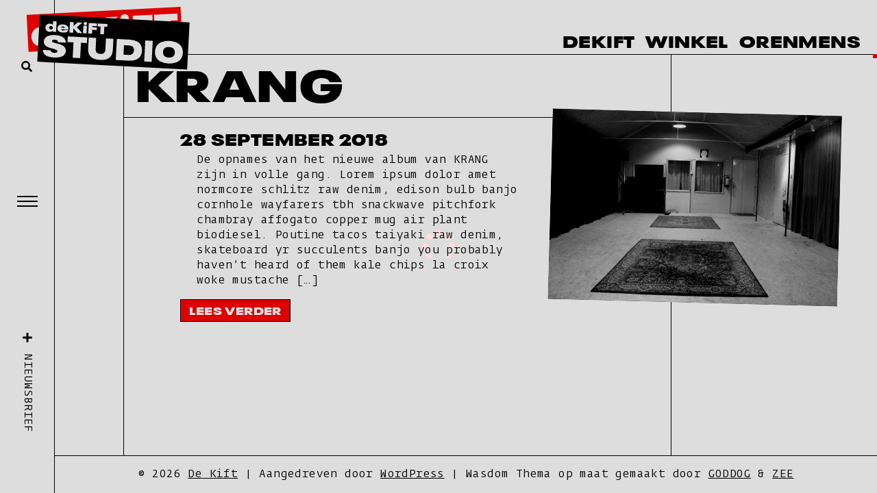

--- FILE ---
content_type: text/html; charset=UTF-8
request_url: https://studio.dekift.nl/author/dekift/
body_size: 9837
content:
<!doctype html>
<html lang="nl-NL">
<head>
    <meta charset="UTF-8">
    <meta name="viewport" content="width=device-width, initial-scale=1, maximum-scale=1.0, user-scalable=no">
    <link rel="profile" href="http://gmpg.org/xfn/11">
    <link rel="pingback" href="https://studio.dekift.nl/xmlrpc.php">
    <meta name='robots' content='max-image-preview:large' />
<link rel='dns-prefetch' href='//studio.dekift.nl' />
<link rel="alternate" type="application/rss+xml" title="Studio &raquo; berichten door de Kift feed" href="https://studio.dekift.nl/author/dekift/feed/" />
<style id='wp-img-auto-sizes-contain-inline-css' type='text/css'>
img:is([sizes=auto i],[sizes^="auto," i]){contain-intrinsic-size:3000px 1500px}
/*# sourceURL=wp-img-auto-sizes-contain-inline-css */
</style>
<style id='wp-emoji-styles-inline-css' type='text/css'>

	img.wp-smiley, img.emoji {
		display: inline !important;
		border: none !important;
		box-shadow: none !important;
		height: 1em !important;
		width: 1em !important;
		margin: 0 0.07em !important;
		vertical-align: -0.1em !important;
		background: none !important;
		padding: 0 !important;
	}
/*# sourceURL=wp-emoji-styles-inline-css */
</style>
<style id='wp-block-library-inline-css' type='text/css'>
:root{--wp-block-synced-color:#7a00df;--wp-block-synced-color--rgb:122,0,223;--wp-bound-block-color:var(--wp-block-synced-color);--wp-editor-canvas-background:#ddd;--wp-admin-theme-color:#007cba;--wp-admin-theme-color--rgb:0,124,186;--wp-admin-theme-color-darker-10:#006ba1;--wp-admin-theme-color-darker-10--rgb:0,107,160.5;--wp-admin-theme-color-darker-20:#005a87;--wp-admin-theme-color-darker-20--rgb:0,90,135;--wp-admin-border-width-focus:2px}@media (min-resolution:192dpi){:root{--wp-admin-border-width-focus:1.5px}}.wp-element-button{cursor:pointer}:root .has-very-light-gray-background-color{background-color:#eee}:root .has-very-dark-gray-background-color{background-color:#313131}:root .has-very-light-gray-color{color:#eee}:root .has-very-dark-gray-color{color:#313131}:root .has-vivid-green-cyan-to-vivid-cyan-blue-gradient-background{background:linear-gradient(135deg,#00d084,#0693e3)}:root .has-purple-crush-gradient-background{background:linear-gradient(135deg,#34e2e4,#4721fb 50%,#ab1dfe)}:root .has-hazy-dawn-gradient-background{background:linear-gradient(135deg,#faaca8,#dad0ec)}:root .has-subdued-olive-gradient-background{background:linear-gradient(135deg,#fafae1,#67a671)}:root .has-atomic-cream-gradient-background{background:linear-gradient(135deg,#fdd79a,#004a59)}:root .has-nightshade-gradient-background{background:linear-gradient(135deg,#330968,#31cdcf)}:root .has-midnight-gradient-background{background:linear-gradient(135deg,#020381,#2874fc)}:root{--wp--preset--font-size--normal:16px;--wp--preset--font-size--huge:42px}.has-regular-font-size{font-size:1em}.has-larger-font-size{font-size:2.625em}.has-normal-font-size{font-size:var(--wp--preset--font-size--normal)}.has-huge-font-size{font-size:var(--wp--preset--font-size--huge)}.has-text-align-center{text-align:center}.has-text-align-left{text-align:left}.has-text-align-right{text-align:right}.has-fit-text{white-space:nowrap!important}#end-resizable-editor-section{display:none}.aligncenter{clear:both}.items-justified-left{justify-content:flex-start}.items-justified-center{justify-content:center}.items-justified-right{justify-content:flex-end}.items-justified-space-between{justify-content:space-between}.screen-reader-text{border:0;clip-path:inset(50%);height:1px;margin:-1px;overflow:hidden;padding:0;position:absolute;width:1px;word-wrap:normal!important}.screen-reader-text:focus{background-color:#ddd;clip-path:none;color:#444;display:block;font-size:1em;height:auto;left:5px;line-height:normal;padding:15px 23px 14px;text-decoration:none;top:5px;width:auto;z-index:100000}html :where(.has-border-color){border-style:solid}html :where([style*=border-top-color]){border-top-style:solid}html :where([style*=border-right-color]){border-right-style:solid}html :where([style*=border-bottom-color]){border-bottom-style:solid}html :where([style*=border-left-color]){border-left-style:solid}html :where([style*=border-width]){border-style:solid}html :where([style*=border-top-width]){border-top-style:solid}html :where([style*=border-right-width]){border-right-style:solid}html :where([style*=border-bottom-width]){border-bottom-style:solid}html :where([style*=border-left-width]){border-left-style:solid}html :where(img[class*=wp-image-]){height:auto;max-width:100%}:where(figure){margin:0 0 1em}html :where(.is-position-sticky){--wp-admin--admin-bar--position-offset:var(--wp-admin--admin-bar--height,0px)}@media screen and (max-width:600px){html :where(.is-position-sticky){--wp-admin--admin-bar--position-offset:0px}}

/*# sourceURL=wp-block-library-inline-css */
</style><style id='global-styles-inline-css' type='text/css'>
:root{--wp--preset--aspect-ratio--square: 1;--wp--preset--aspect-ratio--4-3: 4/3;--wp--preset--aspect-ratio--3-4: 3/4;--wp--preset--aspect-ratio--3-2: 3/2;--wp--preset--aspect-ratio--2-3: 2/3;--wp--preset--aspect-ratio--16-9: 16/9;--wp--preset--aspect-ratio--9-16: 9/16;--wp--preset--color--black: #000000;--wp--preset--color--cyan-bluish-gray: #abb8c3;--wp--preset--color--white: #ffffff;--wp--preset--color--pale-pink: #f78da7;--wp--preset--color--vivid-red: #cf2e2e;--wp--preset--color--luminous-vivid-orange: #ff6900;--wp--preset--color--luminous-vivid-amber: #fcb900;--wp--preset--color--light-green-cyan: #7bdcb5;--wp--preset--color--vivid-green-cyan: #00d084;--wp--preset--color--pale-cyan-blue: #8ed1fc;--wp--preset--color--vivid-cyan-blue: #0693e3;--wp--preset--color--vivid-purple: #9b51e0;--wp--preset--gradient--vivid-cyan-blue-to-vivid-purple: linear-gradient(135deg,rgb(6,147,227) 0%,rgb(155,81,224) 100%);--wp--preset--gradient--light-green-cyan-to-vivid-green-cyan: linear-gradient(135deg,rgb(122,220,180) 0%,rgb(0,208,130) 100%);--wp--preset--gradient--luminous-vivid-amber-to-luminous-vivid-orange: linear-gradient(135deg,rgb(252,185,0) 0%,rgb(255,105,0) 100%);--wp--preset--gradient--luminous-vivid-orange-to-vivid-red: linear-gradient(135deg,rgb(255,105,0) 0%,rgb(207,46,46) 100%);--wp--preset--gradient--very-light-gray-to-cyan-bluish-gray: linear-gradient(135deg,rgb(238,238,238) 0%,rgb(169,184,195) 100%);--wp--preset--gradient--cool-to-warm-spectrum: linear-gradient(135deg,rgb(74,234,220) 0%,rgb(151,120,209) 20%,rgb(207,42,186) 40%,rgb(238,44,130) 60%,rgb(251,105,98) 80%,rgb(254,248,76) 100%);--wp--preset--gradient--blush-light-purple: linear-gradient(135deg,rgb(255,206,236) 0%,rgb(152,150,240) 100%);--wp--preset--gradient--blush-bordeaux: linear-gradient(135deg,rgb(254,205,165) 0%,rgb(254,45,45) 50%,rgb(107,0,62) 100%);--wp--preset--gradient--luminous-dusk: linear-gradient(135deg,rgb(255,203,112) 0%,rgb(199,81,192) 50%,rgb(65,88,208) 100%);--wp--preset--gradient--pale-ocean: linear-gradient(135deg,rgb(255,245,203) 0%,rgb(182,227,212) 50%,rgb(51,167,181) 100%);--wp--preset--gradient--electric-grass: linear-gradient(135deg,rgb(202,248,128) 0%,rgb(113,206,126) 100%);--wp--preset--gradient--midnight: linear-gradient(135deg,rgb(2,3,129) 0%,rgb(40,116,252) 100%);--wp--preset--font-size--small: 13px;--wp--preset--font-size--medium: 20px;--wp--preset--font-size--large: 36px;--wp--preset--font-size--x-large: 42px;--wp--preset--spacing--20: 0.44rem;--wp--preset--spacing--30: 0.67rem;--wp--preset--spacing--40: 1rem;--wp--preset--spacing--50: 1.5rem;--wp--preset--spacing--60: 2.25rem;--wp--preset--spacing--70: 3.38rem;--wp--preset--spacing--80: 5.06rem;--wp--preset--shadow--natural: 6px 6px 9px rgba(0, 0, 0, 0.2);--wp--preset--shadow--deep: 12px 12px 50px rgba(0, 0, 0, 0.4);--wp--preset--shadow--sharp: 6px 6px 0px rgba(0, 0, 0, 0.2);--wp--preset--shadow--outlined: 6px 6px 0px -3px rgb(255, 255, 255), 6px 6px rgb(0, 0, 0);--wp--preset--shadow--crisp: 6px 6px 0px rgb(0, 0, 0);}:where(.is-layout-flex){gap: 0.5em;}:where(.is-layout-grid){gap: 0.5em;}body .is-layout-flex{display: flex;}.is-layout-flex{flex-wrap: wrap;align-items: center;}.is-layout-flex > :is(*, div){margin: 0;}body .is-layout-grid{display: grid;}.is-layout-grid > :is(*, div){margin: 0;}:where(.wp-block-columns.is-layout-flex){gap: 2em;}:where(.wp-block-columns.is-layout-grid){gap: 2em;}:where(.wp-block-post-template.is-layout-flex){gap: 1.25em;}:where(.wp-block-post-template.is-layout-grid){gap: 1.25em;}.has-black-color{color: var(--wp--preset--color--black) !important;}.has-cyan-bluish-gray-color{color: var(--wp--preset--color--cyan-bluish-gray) !important;}.has-white-color{color: var(--wp--preset--color--white) !important;}.has-pale-pink-color{color: var(--wp--preset--color--pale-pink) !important;}.has-vivid-red-color{color: var(--wp--preset--color--vivid-red) !important;}.has-luminous-vivid-orange-color{color: var(--wp--preset--color--luminous-vivid-orange) !important;}.has-luminous-vivid-amber-color{color: var(--wp--preset--color--luminous-vivid-amber) !important;}.has-light-green-cyan-color{color: var(--wp--preset--color--light-green-cyan) !important;}.has-vivid-green-cyan-color{color: var(--wp--preset--color--vivid-green-cyan) !important;}.has-pale-cyan-blue-color{color: var(--wp--preset--color--pale-cyan-blue) !important;}.has-vivid-cyan-blue-color{color: var(--wp--preset--color--vivid-cyan-blue) !important;}.has-vivid-purple-color{color: var(--wp--preset--color--vivid-purple) !important;}.has-black-background-color{background-color: var(--wp--preset--color--black) !important;}.has-cyan-bluish-gray-background-color{background-color: var(--wp--preset--color--cyan-bluish-gray) !important;}.has-white-background-color{background-color: var(--wp--preset--color--white) !important;}.has-pale-pink-background-color{background-color: var(--wp--preset--color--pale-pink) !important;}.has-vivid-red-background-color{background-color: var(--wp--preset--color--vivid-red) !important;}.has-luminous-vivid-orange-background-color{background-color: var(--wp--preset--color--luminous-vivid-orange) !important;}.has-luminous-vivid-amber-background-color{background-color: var(--wp--preset--color--luminous-vivid-amber) !important;}.has-light-green-cyan-background-color{background-color: var(--wp--preset--color--light-green-cyan) !important;}.has-vivid-green-cyan-background-color{background-color: var(--wp--preset--color--vivid-green-cyan) !important;}.has-pale-cyan-blue-background-color{background-color: var(--wp--preset--color--pale-cyan-blue) !important;}.has-vivid-cyan-blue-background-color{background-color: var(--wp--preset--color--vivid-cyan-blue) !important;}.has-vivid-purple-background-color{background-color: var(--wp--preset--color--vivid-purple) !important;}.has-black-border-color{border-color: var(--wp--preset--color--black) !important;}.has-cyan-bluish-gray-border-color{border-color: var(--wp--preset--color--cyan-bluish-gray) !important;}.has-white-border-color{border-color: var(--wp--preset--color--white) !important;}.has-pale-pink-border-color{border-color: var(--wp--preset--color--pale-pink) !important;}.has-vivid-red-border-color{border-color: var(--wp--preset--color--vivid-red) !important;}.has-luminous-vivid-orange-border-color{border-color: var(--wp--preset--color--luminous-vivid-orange) !important;}.has-luminous-vivid-amber-border-color{border-color: var(--wp--preset--color--luminous-vivid-amber) !important;}.has-light-green-cyan-border-color{border-color: var(--wp--preset--color--light-green-cyan) !important;}.has-vivid-green-cyan-border-color{border-color: var(--wp--preset--color--vivid-green-cyan) !important;}.has-pale-cyan-blue-border-color{border-color: var(--wp--preset--color--pale-cyan-blue) !important;}.has-vivid-cyan-blue-border-color{border-color: var(--wp--preset--color--vivid-cyan-blue) !important;}.has-vivid-purple-border-color{border-color: var(--wp--preset--color--vivid-purple) !important;}.has-vivid-cyan-blue-to-vivid-purple-gradient-background{background: var(--wp--preset--gradient--vivid-cyan-blue-to-vivid-purple) !important;}.has-light-green-cyan-to-vivid-green-cyan-gradient-background{background: var(--wp--preset--gradient--light-green-cyan-to-vivid-green-cyan) !important;}.has-luminous-vivid-amber-to-luminous-vivid-orange-gradient-background{background: var(--wp--preset--gradient--luminous-vivid-amber-to-luminous-vivid-orange) !important;}.has-luminous-vivid-orange-to-vivid-red-gradient-background{background: var(--wp--preset--gradient--luminous-vivid-orange-to-vivid-red) !important;}.has-very-light-gray-to-cyan-bluish-gray-gradient-background{background: var(--wp--preset--gradient--very-light-gray-to-cyan-bluish-gray) !important;}.has-cool-to-warm-spectrum-gradient-background{background: var(--wp--preset--gradient--cool-to-warm-spectrum) !important;}.has-blush-light-purple-gradient-background{background: var(--wp--preset--gradient--blush-light-purple) !important;}.has-blush-bordeaux-gradient-background{background: var(--wp--preset--gradient--blush-bordeaux) !important;}.has-luminous-dusk-gradient-background{background: var(--wp--preset--gradient--luminous-dusk) !important;}.has-pale-ocean-gradient-background{background: var(--wp--preset--gradient--pale-ocean) !important;}.has-electric-grass-gradient-background{background: var(--wp--preset--gradient--electric-grass) !important;}.has-midnight-gradient-background{background: var(--wp--preset--gradient--midnight) !important;}.has-small-font-size{font-size: var(--wp--preset--font-size--small) !important;}.has-medium-font-size{font-size: var(--wp--preset--font-size--medium) !important;}.has-large-font-size{font-size: var(--wp--preset--font-size--large) !important;}.has-x-large-font-size{font-size: var(--wp--preset--font-size--x-large) !important;}
/*# sourceURL=global-styles-inline-css */
</style>

<style id='classic-theme-styles-inline-css' type='text/css'>
/*! This file is auto-generated */
.wp-block-button__link{color:#fff;background-color:#32373c;border-radius:9999px;box-shadow:none;text-decoration:none;padding:calc(.667em + 2px) calc(1.333em + 2px);font-size:1.125em}.wp-block-file__button{background:#32373c;color:#fff;text-decoration:none}
/*# sourceURL=/wp-includes/css/classic-themes.min.css */
</style>
<link rel='stylesheet' id='style-css' href='https://studio.dekift.nl/wp-content/themes/wasdom-theme/style.css?ver=1769441040' type='text/css' media='all' />
<link rel="https://api.w.org/" href="https://studio.dekift.nl/wp-json/" /><link rel="alternate" title="JSON" type="application/json" href="https://studio.dekift.nl/wp-json/wp/v2/users/2" /><link rel="EditURI" type="application/rsd+xml" title="RSD" href="https://studio.dekift.nl/xmlrpc.php?rsd" />
<meta name="generator" content="WordPress 6.9" />
</head>

<body class="archive author author-dekift author-2 wp-theme-wasdom-theme loader-active blog-3 map-inactive"> 

    <div class="loader" id="loader">
        <i class="fas fa-spinner fa-3x fa-pulse loader-icon"></i>
    </div>

        
    <div class="site-map">
        <div id="map"></div>
        <button class="btn btn-link toggle-map">
            <i class="fas fa-2x fa-times"></i>
        </button>
    </div>

    
<div class="modal modal-search fade" id="searchModal">
    <div class="modal-dialog modal-dialog-centered">
        <div class="modal-content">
            <form role="search" method="get" id="searchform" 
                  class="form" action="https://studio.dekift.nl">
                <div class="modal-header">
                    <h5 class="modal-title">Zoek</h5>
                    <button type="button" class="close" data-dismiss="modal">
                        <span aria-hidden="true"><i class="fal fa-times"></i></span>
                    </button>
                </div>
                <div class="modal-body">
                    <div class="form-group">
                        <input type="text" value="" name="s" id="s" 
                               class="form-control" 
                               placeholder="Bijvoorbeeld:Roosbeef">
                    </div>
                </div>
                <div class="modal-footer">
                    <button type="button" class="btn btn btn-outline" data-dismiss="modal">Sluiten</button>
                    <button type="submit" class="btn btn btn-danger">Zoek</button>
                </div>
            </form>
        </div>
    </div>
</div><div class="modal fade" id="newsletterModal">
    <div class="modal-dialog modal-dialog-centered">
        <div class="modal-content">
            <div class="modal-header">
                <h5 class="modal-title">Nieuwsbrief</h5>
                <button type="button" class="close" data-dismiss="modal">
                    <span aria-hidden="true"><i class="fal fa-times"></i></span>
                </button>
            </div>
            <div class="modal-body"> 
                            </div>
        </div>
    </div>
</div>
<div class="site-branding">
    <a href="https://studio.dekift.nl/" rel="home">
        <svg id="Laag_1" data-name="Laag 1" xmlns="http://www.w3.org/2000/svg" viewBox="0 0 215.05 51.9"><defs><style>.cls-1{fill:red;}.cls-2{fill:#fff;}</style></defs><title>dekift-clip</title><rect class="cls-1" x="-7.59" y="-13.05" width="230.23" height="78"/><path class="cls-2" d="M187.48,44.5H200V18.7h10V9.2h-32.5v9.5h10Zm-39.7,0h12.5V31.4h14.8V22.6h-14.8v-4h14.8V9.1h-27.3V44.5Zm-17.3,0h11.7V19h-11.7Zm5.9-27.5a6,6,0,0,0,3-.7,4.59,4.59,0,0,0,2-1.9,5.07,5.07,0,0,0,.7-2.8,5.3,5.3,0,0,0-.7-2.8,5.2,5.2,0,0,0-2-1.9,6,6,0,0,0-3-.7,5.66,5.66,0,0,0-2.9.7,5.24,5.24,0,0,0-2,1.9,5.07,5.07,0,0,0-.7,2.8,5.3,5.3,0,0,0,.7,2.8,6.06,6.06,0,0,0,2,1.9,5.43,5.43,0,0,0,2.9.7m-7.8,27.5-19.5-19,17.8-16.3h-15.8L97.78,21.9V9.2H85.28V44.5h12.5V29.6l14.7,14.9ZM62.88,25.1a9.49,9.49,0,0,1,4,.8,4.89,4.89,0,0,1,2.4,2.3,6.21,6.21,0,0,1,.3,1H56.18a9.42,9.42,0,0,1,.4-1A4.9,4.9,0,0,1,59,25.9a9.35,9.35,0,0,1,3.9-.8m5.7,12.1a5.14,5.14,0,0,1-2.1,1,13.58,13.58,0,0,1-2.9.3,12.46,12.46,0,0,1-4.5-.8,4.9,4.9,0,0,1-2.6-2.5l-.2-.7h25.1a17.94,17.94,0,0,0-1.5-7.5,13.46,13.46,0,0,0-6.3-6.6,23.36,23.36,0,0,0-10.8-2.2,27.74,27.74,0,0,0-10.8,2,12.16,12.16,0,0,0-6.5,6.3,14.21,14.21,0,0,0-1.1,5.5,12.74,12.74,0,0,0,1.1,5.2,12.06,12.06,0,0,0,6.7,6.4,28.13,28.13,0,0,0,11.3,2.1,36.34,36.34,0,0,0,8.5-.9,13.64,13.64,0,0,0,6.3-3.3,9.13,9.13,0,0,0,2.9-5H69.28a4.51,4.51,0,0,0-.7.7m-39.1-5.3a5.57,5.57,0,0,1-.8,3,5.74,5.74,0,0,1-2.2,1.9,7.79,7.79,0,0,1-3.1.6,7.42,7.42,0,0,1-3.4-.8,4.91,4.91,0,0,1-2.2-2.3,6.18,6.18,0,0,1-.5-2.5,6.69,6.69,0,0,1,.5-2.6A4.91,4.91,0,0,1,20,26.9a7.93,7.93,0,0,1,6.5-.2,5.1,5.1,0,0,1,2.2,1.9,5.57,5.57,0,0,1,.8,3Zm-.1-22.7V21.6a12.87,12.87,0,0,0-4.7-2.7A17.91,17.91,0,0,0,19,18a15.07,15.07,0,0,0-7.8,2,12.35,12.35,0,0,0-4.9,5.7,15.31,15.31,0,0,0-1.2,6,14.61,14.61,0,0,0,1.2,6,12.14,12.14,0,0,0,5,5.7,15,15,0,0,0,7.7,2,16.26,16.26,0,0,0,5.9-1,14.69,14.69,0,0,0,4.8-2.9v2.9h11.5V9.1H29.38Z"/></svg>    </a>
</div>

    <div class="site-branding sub-brand">
        <a href="https://studio.dekift.nl/" rel="home">
            <svg id="Laag_1" data-name="Laag 1" xmlns="http://www.w3.org/2000/svg" viewBox="0 0 237 75"><defs><style>.cls-1{fill:red;}.cls-2{fill:#fff;}</style></defs><title>studio-clip</title><rect class="cls-1" x="-8.92" y="-3.43" width="254.84" height="81.87"/><path class="cls-2" d="M206.81,57.54a11.16,11.16,0,0,1-5.29-1.13,6.8,6.8,0,0,1-3.22-3.31,10.29,10.29,0,0,1-.76-4,9.81,9.81,0,0,1,.76-4.07,6.46,6.46,0,0,1,3.12-3.21,12.63,12.63,0,0,1,5.3-1,12.77,12.77,0,0,1,5.39,1,6.67,6.67,0,0,1,3.21,3.21,9.33,9.33,0,0,1,.85,4.16,9.54,9.54,0,0,1-.66,3.88,6.81,6.81,0,0,1-3.12,3.4,13.82,13.82,0,0,1-5.58,1m0,9.46a30.23,30.23,0,0,0,12.67-2.46,15.53,15.53,0,0,0,7.66-7.28,19.36,19.36,0,0,0,.19-15.88,14,14,0,0,0-4.45-5.58,21,21,0,0,0-7-3.41,33.65,33.65,0,0,0-9-1.13,28.74,28.74,0,0,0-13,2.65,15.68,15.68,0,0,0-7.66,7.75A19.15,19.15,0,0,0,184.78,49a20,20,0,0,0,1.51,7.75A15.33,15.33,0,0,0,194,64.35,29.42,29.42,0,0,0,206.81,67m-38.2-1.23h11.82V32.39H168.61ZM135.42,56.6V41.66h7.66a11.75,11.75,0,0,1,4.92.85,5.92,5.92,0,0,1,2.74,2.74,9.86,9.86,0,0,1,.76,3.88,7.69,7.69,0,0,1-.76,3.78A6.12,6.12,0,0,1,148,55.75a10.63,10.63,0,0,1-4.92.94h-7.66Zm-11.81,9.17h20.32c9.74,0,16.08-3.12,18.91-9.36A17.62,17.62,0,0,0,164.26,49a17.64,17.64,0,0,0-1.42-7.19,13.76,13.76,0,0,0-6.8-7.09,28.06,28.06,0,0,0-12-2.37H123.7l-.09,33.38ZM98.74,67c6.52,0,11.44-1.42,14.65-4.25s4.83-7,4.83-12.58V32.39H106.4v17c0,2.75-.57,4.83-1.8,6.15s-3.21,1.89-5.86,1.89-4.63-.66-5.86-1.89S91,52.25,91,49.41v-17H79.17V50.17q0,8.22,4.82,12.48C87.2,65.49,92.12,67,98.74,67M55.53,65.77H67.35V41.38H76.8v-9H46.07v9h9.46ZM26.12,67a29.66,29.66,0,0,0,11.16-1.8,10,10,0,0,0,6-5.29,10.22,10.22,0,0,0,.85-4.16,9.86,9.86,0,0,0-.75-3.88,8.36,8.36,0,0,0-2.56-3.21,17.28,17.28,0,0,0-3.68-2.08,29.18,29.18,0,0,0-4.83-1.42l-3-.66c-1.61-.38-2.93-.67-3.88-.85A12.32,12.32,0,0,1,23,42.79a2.78,2.78,0,0,1-1.32-1.22,1.49,1.49,0,0,1-.09-.67,1.47,1.47,0,0,1,.09-.66,2.79,2.79,0,0,1,1.51-1.13,10.48,10.48,0,0,1,2.65-.38,8.3,8.3,0,0,1,3.31.57,3,3,0,0,1,1.7,1.7,5.28,5.28,0,0,1,.38,1.42H43.52a11.7,11.7,0,0,0-.85-3.79,10.71,10.71,0,0,0-6-5.48A27.65,27.65,0,0,0,26,31.26a30.48,30.48,0,0,0-7.47.85,19.23,19.23,0,0,0-5.67,2.36,10.25,10.25,0,0,0-3.41,3.88,8.75,8.75,0,0,0-.75,3.59,9.79,9.79,0,0,0,.75,3.88,11.25,11.25,0,0,0,1.89,2.74,10.55,10.55,0,0,0,3,2A29.3,29.3,0,0,0,19,52.06c1,.28,2.18.47,3.5.76,1.8.38,3.22.66,4.16.94a17.75,17.75,0,0,1,2.65,1,2.82,2.82,0,0,1,1.51,1.42A2.55,2.55,0,0,1,31,57a2.67,2.67,0,0,1-.19.85,2.49,2.49,0,0,1-1.61,1.23,10.13,10.13,0,0,1-3.21.47,9.32,9.32,0,0,1-3.5-.57,3.24,3.24,0,0,1-1.89-1.79,3,3,0,0,1-.28-1.33H8.06a12.33,12.33,0,0,0,.86,4.07,10.63,10.63,0,0,0,5.95,5.48A36.27,36.27,0,0,0,26.12,67"/><path class="cls-2" d="M97,26.06h5.86V13.86h4.73V9.42H92.31V14H97Zm-18.82,0h5.86V19.91h7V15.75h-7V13.86h7V9.42h-13V26.06Zm-8.41,0h5.57V14H69.81Zm2.83-12.95a3.43,3.43,0,0,0,1.42-.29A2.07,2.07,0,0,0,75,12a3.06,3.06,0,0,0,.37-1.32A2.2,2.2,0,0,0,75,9.32a3,3,0,0,0-1-.94A3.13,3.13,0,0,0,72.64,8a2.13,2.13,0,0,0-1.32.38,2.32,2.32,0,0,0-.95.94A3.06,3.06,0,0,0,70,10.65,2.19,2.19,0,0,0,70.37,12a2.07,2.07,0,0,0,.95.85,2.74,2.74,0,0,0,1.32.29m-3.87,13-9.27-9,8.42-7.76H60.45l-6.24,6.06v-6H48.34V26.15h5.87V19.06l6.9,7.09h7.66ZM37.56,16.89a3.73,3.73,0,0,1,1.9.38,2.22,2.22,0,0,1,1.13,1.13c.09.1.09.28.19.47H34.44c0-.09.1-.19.19-.47a1.8,1.8,0,0,1,1.14-1,3.63,3.63,0,0,1,1.79-.47m2.75,5.77a2.41,2.41,0,0,1-1,.47,5.83,5.83,0,0,1-1.32.19A4.58,4.58,0,0,1,36,22.94a2.38,2.38,0,0,1-1.23-1.14l-.1-.28H46.55a7.63,7.63,0,0,0-.76-3.59,5.75,5.75,0,0,0-3-3.12,12,12,0,0,0-5.1-1,12.37,12.37,0,0,0-5.11.94,5.44,5.44,0,0,0-3,2.93A5.63,5.63,0,0,0,29,20.2a7.22,7.22,0,0,0,.47,2.46,5.78,5.78,0,0,0,3.12,3,13.42,13.42,0,0,0,5.39,1A18,18,0,0,0,42,26.25a6.74,6.74,0,0,0,2.93-1.51,4.75,4.75,0,0,0,1.42-2.37H40.68a.51.51,0,0,0-.37.29M21.68,20.1a2.24,2.24,0,0,1-.38,1.42,3.43,3.43,0,0,1-1,.95,3.87,3.87,0,0,1-1.51.28,2.85,2.85,0,0,1-1.61-.38,3,3,0,0,1-1-1.13A2.6,2.6,0,0,1,15.91,20a5,5,0,0,1,.19-1.23,2.48,2.48,0,0,1,1-1.14,3.14,3.14,0,0,1,1.61-.37,3.87,3.87,0,0,1,1.51.28,2,2,0,0,1,1,.95,2.21,2.21,0,0,1,.38,1.41ZM21.59,9.42v5.86a6.19,6.19,0,0,0-2.18-1.23,8.9,8.9,0,0,0-2.74-.47,6.72,6.72,0,0,0-3.69.94,6.14,6.14,0,0,0-2.36,2.75,7.34,7.34,0,0,0,0,5.67A6.63,6.63,0,0,0,13,25.68a6.72,6.72,0,0,0,3.69.95,8.69,8.69,0,0,0,2.83-.48,5.64,5.64,0,0,0,2.27-1.41v1.41h5.39V9.42Z"/></svg>        </a>
    </div>

<header class="site-header" id="primaryHeader">
    <div class="nav-group">
                    <nav class="nav nav-sites">
                <ul class='list-inline'><li class='list-inline-item'><a href='https://dekift.nl'>deKiFT</a></li><li class='list-inline-item'><a href='https://winkel.dekift.nl'>Winkel</a></li><li class='list-inline-item current'><a href='https://studio.dekift.nl'>Studio</a></li><li class='list-inline-item'><a href='http://orenmens.nl' target='_blank'>Orenmens</a></li></ul>            </nav>
                <nav class="nav nav-social-media">
                    </nav>
    </div>
</header>
    <nav id="primaryNavigation" class="site-nav">
    <div class="nav-toggle-container">
        <div class="search" data-toggle="modal" data-target="#searchModal">
            <i class="fas fa-search"></i>
        </div>
        <div class="hamburger hamburger--spin-r" id="navToggle">
            <span class="hamburger-box">
                <span class="hamburger-inner"></span>
            </span>
        </div>
        <div class="enroll" data-toggle="modal" data-target="#newsletterModal">
            <i class="fas fa-plus"></i>Nieuwsbrief        </div>
    </div>
    <div class="nav-content">
        <div class="site-navigation">
            <div class="menu-hoofdmenu-container"><ul id="menu-hoofdmenu" class="menu"><li id="menu-item-95" class="menu-item menu-item-type-post_type menu-item-object-page menu-item-home menu-item-95"><a href="https://studio.dekift.nl/">Home</a></li>
<li id="menu-item-45" class="menu-item menu-item-type-custom menu-item-object-custom menu-item-has-children menu-item-45"><a href="#">Praktisch</a>
<ul class="sub-menu">
	<li id="menu-item-40" class="menu-item menu-item-type-post_type menu-item-object-page menu-item-40"><a href="https://studio.dekift.nl/faciliteiten/">Faciliteiten</a></li>
	<li id="menu-item-41" class="menu-item menu-item-type-post_type menu-item-object-page menu-item-41"><a href="https://studio.dekift.nl/apparatuurlijst/">Apparatuur</a></li>
	<li id="menu-item-42" class="menu-item menu-item-type-post_type menu-item-object-page menu-item-42"><a href="https://studio.dekift.nl/tarieven/">Tarieven</a></li>
</ul>
</li>
<li id="menu-item-43" class="menu-item menu-item-type-post_type menu-item-object-page menu-item-43"><a href="https://studio.dekift.nl/contact/">Contact</a></li>
</ul></div>        </div>
    </div>
</nav>
    
    <main id="content" class="site-content">

        

    <div class="site-track" id="accordion">

        
            
                <section class="section">

                    <header class="section-header">
                        <a class="section-title-link " 
                           href="#collapseContent-28" 
                           data-toggle="collapse">
                            <h1 class="section-title">KRANG</h1>
                        </a>
                    </header>

                    <div class="section-content collapse show" 
                         id="collapseContent-28" 
                         data-parent="#accordion">
                        <div class="row">
                            <div class="col-lg-8 offset-lg-1">
                                <article id="post-28" class="post-28 post type-post status-publish format-standard has-post-thumbnail hentry category-algemeen">
    <header class="entry-header">
                    <h4 class="text-uppercase h4">28 september 2018</h4>
            </header>
    <div class="entry-content">
        <p>De opnames van het nieuwe album van KRANG zijn in volle gang. Lorem ipsum dolor amet normcore schlitz raw denim, edison bulb banjo cornhole wayfarers tbh snackwave pitchfork chambray affogato copper mug air plant biodiesel. Poutine tacos taiyaki raw denim, skateboard yr succulents banjo you probably haven&#8217;t heard of them kale chips la croix woke mustache [&hellip;]</p>
    </div>
    <footer class="entry-footer">
        <a href="https://studio.dekift.nl/2018/09/28/welkom/" class="btn btn-danger">
            Lees Verder        </a>
    </footer>
</article>                            </div>
                            <div class="col-lg-3 order-first order-lg-last">
                                <div class="featured-image">
    <figure class="figure">
        <div class="img-duotone">
            <img src='https://studio.dekift.nl/wp-content/uploads/sites/3/2018/08/20180905162221_IMG_1273.jpg' class='img-fluid'>        </div>
            </figure>
</div>                            </div>
                        </div>
                    </div>

                </section>

            
        
        
    </div>

            </main>

            <footer id="colophon" class="site-footer">
                <div class="container-fluid">
                                        <div class="site-info">
                        &copy; 2026 <a href="https://dekift.nl">De Kift</a>                        <span class="sep"> | </span>
                        Aangedreven door  <a href="https://wordpress.org">WordPress</a>                        <span class="sep"> | </span>
                        Wasdom Thema op maat gemaakt door <a href="https://www.goddog.nl">GODDOG</a> &amp; <a href="https://www.zee.nl/">ZEE</a>                    </div>
                </div>
            </footer>
        </div>

        <script type="speculationrules">
{"prefetch":[{"source":"document","where":{"and":[{"href_matches":"/*"},{"not":{"href_matches":["/wp-*.php","/wp-admin/*","/wp-content/uploads/sites/3/*","/wp-content/*","/wp-content/plugins/*","/wp-content/themes/wasdom-theme/*","/*\\?(.+)"]}},{"not":{"selector_matches":"a[rel~=\"nofollow\"]"}},{"not":{"selector_matches":".no-prefetch, .no-prefetch a"}}]},"eagerness":"conservative"}]}
</script>
<script type="text/javascript" src="https://studio.dekift.nl/wp-content/themes/wasdom-theme/resources/vendor/jquery/dist/jquery.min.js?ver=6.9" id="jquery-js"></script>
<script type="text/javascript" src="https://studio.dekift.nl/wp-content/themes/wasdom-theme/resources/vendor/bootstrap/dist/js/bootstrap.bundle.min.js?ver=6.9" id="bootstrap-js-js"></script>
<script type="text/javascript" src="https://studio.dekift.nl/wp-content/themes/wasdom-theme/resources/vendor/leaflet/dist/leaflet.js?ver=6.9" id="leaflet-js-js"></script>
<script type="text/javascript" src="https://studio.dekift.nl/wp-content/themes/wasdom-theme/resources/vendor/imagesloaded/imagesloaded.pkgd.min.js?ver=6.9" id="images-loaded-js-js"></script>
<script type="text/javascript" src="https://studio.dekift.nl/wp-content/themes/wasdom-theme/resources/vendor/fitty/dist/fitty.min.js?ver=6.9" id="fitty-js-js"></script>
<script type="text/javascript" src="https://studio.dekift.nl/wp-includes/js/imagesloaded.min.js?ver=5.0.0" id="imagesloaded-js"></script>
<script type="text/javascript" src="https://studio.dekift.nl/wp-includes/js/masonry.min.js?ver=4.2.2" id="masonry-js"></script>
<script type="text/javascript" src="https://studio.dekift.nl/wp-content/themes/wasdom-theme/resources/vendor/sweet-scroll/sweet-scroll.min.js?ver=6.9" id="sweet-scroll-js-js"></script>
<script type="text/javascript" src="https://studio.dekift.nl/wp-content/themes/wasdom-theme/dist/js/script.min.js?ver=1769441040" id="script-default-js-js"></script>
<script id="wp-emoji-settings" type="application/json">
{"baseUrl":"https://s.w.org/images/core/emoji/17.0.2/72x72/","ext":".png","svgUrl":"https://s.w.org/images/core/emoji/17.0.2/svg/","svgExt":".svg","source":{"concatemoji":"https://studio.dekift.nl/wp-includes/js/wp-emoji-release.min.js?ver=6.9"}}
</script>
<script type="module">
/* <![CDATA[ */
/*! This file is auto-generated */
const a=JSON.parse(document.getElementById("wp-emoji-settings").textContent),o=(window._wpemojiSettings=a,"wpEmojiSettingsSupports"),s=["flag","emoji"];function i(e){try{var t={supportTests:e,timestamp:(new Date).valueOf()};sessionStorage.setItem(o,JSON.stringify(t))}catch(e){}}function c(e,t,n){e.clearRect(0,0,e.canvas.width,e.canvas.height),e.fillText(t,0,0);t=new Uint32Array(e.getImageData(0,0,e.canvas.width,e.canvas.height).data);e.clearRect(0,0,e.canvas.width,e.canvas.height),e.fillText(n,0,0);const a=new Uint32Array(e.getImageData(0,0,e.canvas.width,e.canvas.height).data);return t.every((e,t)=>e===a[t])}function p(e,t){e.clearRect(0,0,e.canvas.width,e.canvas.height),e.fillText(t,0,0);var n=e.getImageData(16,16,1,1);for(let e=0;e<n.data.length;e++)if(0!==n.data[e])return!1;return!0}function u(e,t,n,a){switch(t){case"flag":return n(e,"\ud83c\udff3\ufe0f\u200d\u26a7\ufe0f","\ud83c\udff3\ufe0f\u200b\u26a7\ufe0f")?!1:!n(e,"\ud83c\udde8\ud83c\uddf6","\ud83c\udde8\u200b\ud83c\uddf6")&&!n(e,"\ud83c\udff4\udb40\udc67\udb40\udc62\udb40\udc65\udb40\udc6e\udb40\udc67\udb40\udc7f","\ud83c\udff4\u200b\udb40\udc67\u200b\udb40\udc62\u200b\udb40\udc65\u200b\udb40\udc6e\u200b\udb40\udc67\u200b\udb40\udc7f");case"emoji":return!a(e,"\ud83e\u1fac8")}return!1}function f(e,t,n,a){let r;const o=(r="undefined"!=typeof WorkerGlobalScope&&self instanceof WorkerGlobalScope?new OffscreenCanvas(300,150):document.createElement("canvas")).getContext("2d",{willReadFrequently:!0}),s=(o.textBaseline="top",o.font="600 32px Arial",{});return e.forEach(e=>{s[e]=t(o,e,n,a)}),s}function r(e){var t=document.createElement("script");t.src=e,t.defer=!0,document.head.appendChild(t)}a.supports={everything:!0,everythingExceptFlag:!0},new Promise(t=>{let n=function(){try{var e=JSON.parse(sessionStorage.getItem(o));if("object"==typeof e&&"number"==typeof e.timestamp&&(new Date).valueOf()<e.timestamp+604800&&"object"==typeof e.supportTests)return e.supportTests}catch(e){}return null}();if(!n){if("undefined"!=typeof Worker&&"undefined"!=typeof OffscreenCanvas&&"undefined"!=typeof URL&&URL.createObjectURL&&"undefined"!=typeof Blob)try{var e="postMessage("+f.toString()+"("+[JSON.stringify(s),u.toString(),c.toString(),p.toString()].join(",")+"));",a=new Blob([e],{type:"text/javascript"});const r=new Worker(URL.createObjectURL(a),{name:"wpTestEmojiSupports"});return void(r.onmessage=e=>{i(n=e.data),r.terminate(),t(n)})}catch(e){}i(n=f(s,u,c,p))}t(n)}).then(e=>{for(const n in e)a.supports[n]=e[n],a.supports.everything=a.supports.everything&&a.supports[n],"flag"!==n&&(a.supports.everythingExceptFlag=a.supports.everythingExceptFlag&&a.supports[n]);var t;a.supports.everythingExceptFlag=a.supports.everythingExceptFlag&&!a.supports.flag,a.supports.everything||((t=a.source||{}).concatemoji?r(t.concatemoji):t.wpemoji&&t.twemoji&&(r(t.twemoji),r(t.wpemoji)))});
//# sourceURL=https://studio.dekift.nl/wp-includes/js/wp-emoji-loader.min.js
/* ]]> */
</script>
<script> jQuery(function($){ $(".widget_meta a[href='https://studio.dekift.nl/comments/feed/']").parent().remove(); }); </script>
    </body>
</html>

--- FILE ---
content_type: application/javascript; charset=utf-8
request_url: https://studio.dekift.nl/wp-content/themes/wasdom-theme/dist/js/script.min.js?ver=1769441040
body_size: 2869
content:
var initSite=function(){setTimeout((function(){$("body").is(".blog-1, .home")?$("#flavorNavigator").imagesLoaded({background:!0},(function(){$("body").removeClass("loader-active")})):$("#content").imagesLoaded({background:!0},(function(){$("body").removeClass("loader-active")})),$("#loader").onCSSTransitionEnd((function(){$("body").addClass("loaded")}))}),300)},initPrimaryNavigation=function(){$(".menu-item-has-children > a").on("click",(function(t){t.preventDefault(),$(this).parent().toggleClass("show-sub-menu")})),$("#hideSubMenu").on("click",(function(t){$(".menu").removeClass("show-sub-menu"),$("#hideSubMenu").removeClass("show")})),$("#navToggle").on("click",(function(t){t.stopPropagation(),$("body").toggleClass("navigation-active no-scroll"),$(this).parent().find(".hamburger").toggleClass("is-active")})),$(window).on("click",(function(t){$("body").removeClass("navigation-active no-scroll"),$("#navToggle").parent().find(".hamburger").removeClass("is-active")})),$("#primaryNavigation").on("click",(function(t){}))},initToolTips=function(){$('[data-toggle="tooltip"]').tooltip()},initMouseText=function(){$(".section").on("mousedown",(function(t){var i=$(this).data("mouse-text");$(".mouse-text").html(i)})),$(document).mousemove((function(t){var i={top:t.pageY+10,left:t.pageX+10},n=$(".section").data("mouse-text");$(".mouse-text").offset(i)}))},initMasonry=function(){if($("#shop-grid").hasClass("grid")){var t=$("#shop-grid").masonry({itemSelector:".grid-item"});t.imagesLoaded().progress((function(){$("#shop-grid").parent().addClass("show"),t.masonry("layout")})),$("#accordion").on("shown.bs.collapse",(function(){t.masonry("layout")}))}},initTasteNavigator=function(){var t,i,n,o,e,a,s=$("#outerContainer"),r=$("#move");n=s.width()-r.width(),o=s.height()-r.height(),r.css({marginLeft:-Math.abs(n/2).toFixed(2),marginTop:-Math.abs(o/2).toFixed(2)}),$("#move").tilt({maxTilt:30,perspective:2500,easing:"cubic-bezier(.03,.98,.52,.99)",scale:1,speed:300,transition:!0,disableAxis:!1,reset:!1,glare:!1,maxGlare:1}),$("body").mousemove((function(e){n=s.width()-r.width(),o=s.height()-r.height(),t=e.clientX,i=e.clientY;var a=Math.floor(t*r.width()/s.width()),c=Math.floor(i*r.height()/s.height());r.css({marginLeft:Math.max(-Math.abs(a.toFixed(2)),n.toFixed(2)),marginTop:Math.max(-Math.abs(c.toFixed(2)),o.toFixed(2))})})),s.bind("touchmove",(function(e){e.preventDefault();var a=e.originalEvent.touches[0]||e.originalEvent.changedTouches[0],c=$(this).offset(),d=a.pageX-c.left,m=a.pageY-c.top;if(d<$(this).width()&&d>0&&m<$(this).height()&&m>0){n=s.width()-r.width(),o=s.height()-r.height(),t=a.clientX,i=a.clientY;var h=Math.floor(t*r.width()/s.width()),l=Math.floor(i*r.height()/s.height());r.css({marginLeft:Math.max(-Math.abs(h.toFixed(2)),n.toFixed(2)),marginTop:Math.max(-Math.abs(l.toFixed(2)),o.toFixed(2))})}}))},initCorkBoard=function(){if($("#corkboardNavigator").hasClass("corkboard-navigator")){var t=!1;$(".note").hammer().bind("tap",(function(i){var n=$(this).children(".note-background"),o=(i.gesture.center.x-$(this).offset().left)/$(this).width(),e=(i.gesture.center.y-$(this).offset().top)/$(this).height();t?(t=!1,n.css({transform:"translateZ(0) scale(1)"}),n.css("cursor","zoom-in")):(t=!0,n.css({transform:"translateZ(0) scale(2.4)"}),n.css({"transform-origin":100*o+"% "+100*e+"%"}),n.css("cursor","crosshair"))})).hammer().bind("panmove",(function(t){var i=$(this).children(".note-background"),n=(t.gesture.center.x-$(this).offset().left)/$(this).width(),o=(t.gesture.center.y-$(this).offset().top)/$(this).height();i.css({"transform-origin":100*n+"% "+100*o+"%"})})).hammer().bind("panstart",(function(t){var i;$(this).children(".note-background").css("cursor","move")})).hammer().bind("panend",(function(t){var i;$(this).children(".note-background").css("cursor","crosshair")}))}},initKinetic=function(){var t=$("#kinetic").kinetic({slowdown:.9,maxvelocity:15});t.kinetic("scrollLeft",1500),t.kinetic("scrollTop",1500),$("#left").click((function(){t.kinetic("start",{velocity:-10})})),$("#right").click((function(){t.kinetic("start",{velocity:10})})),$("#end").click((function(){t.kinetic("end")})),$("#stop").click((function(){t.kinetic("stop")})),$("#detach").click((function(){t.kinetic("detach")})),$("#attach").click((function(){t.kinetic("attach")}))},initLeaflet=function(){var t=window.matchMedia("(orientation: landscape)"),i=L.map("map",{crs:L.CRS.Simple,attributionControl:!1,maxBoundsViscosity:1,renderer:L.canvas(),minZoom:0,maxZoom:3}),n=L.layerGroup().addTo(i);i.zoomControl.setPosition("bottomright");var o=1.1,e=L.icon({iconUrl:"/wp-content/themes/wasdom-theme/dist/img/map/m/agenda.svg",iconSize:[313.5,71.5],iconAnchor:[156.75,0]}),a=L.icon({iconUrl:"/wp-content/themes/wasdom-theme/dist/img/map/m/art.svg",iconSize:[217*1.1,81.4],iconAnchor:[217*1.1/2,0]}),s=L.icon({iconUrl:"/wp-content/themes/wasdom-theme/dist/img/map/m/dekift.svg",iconSize:[215*1.1,57.2],iconAnchor:[215*1.1/2,0]}),r=L.icon({iconUrl:"/wp-content/themes/wasdom-theme/dist/img/map/m/shop.svg",iconSize:[244*1.1,81.4],iconAnchor:[244*1.1/2,0]}),c=L.icon({iconUrl:"/wp-content/themes/wasdom-theme/dist/img/map/m/studio.svg",iconSize:[237*1.1,82.5],iconAnchor:[237*1.1/2,0]}),d=[["View our Art","https://winkel.dekift.nl/product-categorie/kunst"],["View our products","https://winkel.dekift.nl"],["View us","https://dekift.nl"],["View our agenda","https://dekift.nl/agenda"],["See what you can do","https://studio.dekift.nl"]],m,h=!1,l,u=function(){h&&(n.clearLayers(),i.removeLayer(h)),m=[[0,0],[1200,1920]],h=L.imageOverlay("/wp-content/themes/wasdom-theme/dist/img/map/dekift_landscape.svg",m).addTo(i),i.setMaxBounds(m),i.setView([600,960],0);for(var t=[[a,380,445],[r,1094,586],[s,633,1012],[e,257,1515],[c,714,1590]],o=0;o<t.length;o++){var l="<a href='"+d[o][1]+"'>"+d[o][0]+"</a>";new L.marker([t[o][1],t[o][2]],{icon:t[o][0],draggable:!1,url:d[o][1]}).on("click",(function(t){window.location=this.options.url})).addTo(n)}i.flyTo([t[1][1],t[1][2]],0)},g=function(){h&&(n.clearLayers(),i.removeLayer(h)),m=[[0,0],[1920,1200]],h=L.imageOverlay("/wp-content/themes/wasdom-theme/dist/img/map/dekift_portrait.svg",m).addTo(i),i.setMaxBounds(m),i.setView([960,600],0);for(var t=[[a,1250,650],[r,1150,550],[s,1050,650],[e,950,550],[c,850,650]],o=0;o<t.length;o++){var l="<a href='"+d[o][1]+"'>"+d[o][0]+"</a>";new L.marker([t[o][1],t[o][2]],{icon:t[o][0],draggable:!1,url:d[o][1]}).on("click",(function(t){window.location=this.options.url})).addTo(n)}i.flyTo([960,600])};t.matches?u():g(),window.addEventListener("orientationchange",(function(){"landscape-primary"===screen.orientation.type?u():g()}),!1)},isMobileDevice=function(){return void 0!==window.orientation||-1!==navigator.userAgent.indexOf("IEMobile")},getCookie=function(t){for(var i=t+"=",n,o=decodeURIComponent(document.cookie).split(";"),e=0;e<o.length;e++){for(var a=o[e];" "===a.charAt(0);)a=a.substring(1);if(0===a.indexOf(i))return a.substring(i.length,a.length)}return!1},setCookie=function(){var t=new Date,i=10;t.setTime(t.getTime()+6e5),document.cookie="show-map=true; expires="+t.toUTCString()+"; path=/"},initDonationWidget=function(){var t=$("#donationLink"),i=t.data("href");$(':radio[name="donation_amount"]').on("change",(function(){0!==this.value?t.attr("href",i+this.value):t.attr("href",i)})),$("#toggleWidgetDonation").on("click",(function(){$("#widgetDonation").toggleClass("active")})),$("#siteTrack").on("click",(function(){$("#widgetDonation").removeClass("active")}))};$((function(){$(window).on("load resize",(function(){isMobileDevice()&&fitty(".fit",{minSize:20,maxSize:300,multiLine:!0})})),initLeaflet(),initSite(),initPrimaryNavigation(),initToolTips(),initMasonry(),initDonationWidget(),$("body").is(".home.blog-1")&&!getCookie("show-map")&&($("body").toggleClass("map-active map-inactive"),setCookie()),$(".toggle-map").on("click",(function(t){var i;t.preventDefault(),$("body").toggleClass("map-active map-inactive")}))})),function(t,i,n,o){var e=n.body||n.documentElement,a="",s="";""===(e=e.style).WebkitAnimation&&(s="-webkit-"),""===e.MozAnimation&&(s="-moz-"),""===e.OAnimation&&(s="-o-"),""===e.WebkitTransition&&(a="-webkit-"),""===e.MozTransition&&(a="-moz-"),""===e.OTransition&&(a="-o-"),t.fn.extend({onCSSAnimationEnd:function(i){var n=t(this).eq(0);return n.one("webkitAnimationEnd mozAnimationEnd oAnimationEnd oanimationend animationend",i),(""===s&&!("animation"in e)||"0s"===n.css(s+"animation-duration"))&&i(),this},onCSSTransitionEnd:function(i){var n=t(this).eq(0);return n.one("webkitTransitionEnd mozTransitionEnd oTransitionEnd otransitionend transitionend",i),(""===a&&!("transition"in e)||"0s"===n.css(a+"transition-duration"))&&i(),this}})}(jQuery,window,document);

--- FILE ---
content_type: image/svg+xml
request_url: https://studio.dekift.nl/wp-content/themes/wasdom-theme/dist/img/map/dekift_landscape.svg
body_size: 211477
content:
<svg id="de_kift_background_portrait_Afbeelding" data-name="de_kift_background_portrait Afbeelding" xmlns="http://www.w3.org/2000/svg" viewBox="0 0 1920 1200"><title>dekift_landscape</title><path d="M1336.56,307.48c-2.64-3-6.5-4.38-9.35-7.08-1.14-1.08-3.88-2.31-2.64-3.76,1.75-2,3.18.72,4.43,1.83,3.32,2.93,7.27,5.11,10.09,8.62.36.44,1.38,1,1.53.88,2.43-2.11,6.69-.91,8.22-4.75,2.15-5.39,6.66-8.41,12-9.69,3-.73,6.15,1,8.65,3.06,1.69,1.41,3.59,2.77,2.65,5.52a3,3,0,0,0,.3,1.84c3.72,8.72,4,18.12,5.42,27.3.29,1.87,0,3.81.69,5.64.22.57.45,1.48.18,1.84-2,2.56,0,3.75,1.51,5.37,1.71,1.77,3.29,1.73,5.51,1.1a79.2,79.2,0,0,0,14.48-5.89c6.09-3.17,12.71-4.84,18.94-7.56.84-.36,1.85-1,2.38.35s-.31,1.61-1.34,2c-3.42,1.2-6.74,2.77-10.24,3.69-8,2.11-14.68,7.42-22.72,9.36-2.2.53-1.1,2.72-2.21,3.68-1.52.35-2.26-1.32-3.49-1.29-1.39,0-3.24.32-3.37,1.9a2.85,2.85,0,0,0,2.48,3,12.35,12.35,0,0,0,2.85,0,252.85,252.85,0,0,1,26.11-.8,31.7,31.7,0,0,0,7.07-.69c2.35-.51,3.35-1.94,2.72-4.11-.86-2.93.06-6-1.18-8.91-.33-.76-.62-2.1.8-2.2,1.16-.09,1.36,1.08,1.5,2,.41,2.81.82,5.62,1.19,8.44.49,3.76.5,3.79,4.45,3.78,3.33,0,6.7-.38,10,0,5,.57,8-1.84,10.45-5.74a24.51,24.51,0,0,1,12.46-9.88c5.9-2.19,11.55-1.83,16.5,2.42,3.09,2.65,4.64,5.92,3.4,10.12a42.85,42.85,0,0,0-.89,4.65,16,16,0,0,1-4.43,9.18c-2.59,2.55-3.89,6.13-5.78,9.23-2.35,3.88-4.67,7.77-7.28,12.13,4.28.15,8.24-.51,11.86,1.61,1.56.91,2.07-.82,2.3-2.09a104.66,104.66,0,0,0,1.83-10.76c.86-11.73,4.14-23,6.21-34.51,1.43-7.93,3.1-15.79,5.16-23.6,1.47-5.57-.15-11.33-1.42-16.88-1.47-6.47-2.93-12.94-3.75-19.53-.16-1.29-.23-2.57-1.49-3.3-6.88-4-7.59-10.76-8.11-17.68-.27-3.57.15-7.25-1.4-10.66-.36.1-.74.08-1,.26-5.79,5.18-12,2.81-17.79.45-3.26-1.31-4.62-4.68-4.83-8.2-.15-2.53,0-5.08-.08-7.61-.06-2.36.21-4.42,2.88-5.35.67-.23,1.2-1,1.72-1.57,3.11-3.5,3.1-4.11-.32-7.32a121.43,121.43,0,0,0-17-13.06,24.3,24.3,0,0,0-4.4,8c-1.21,3.88-3.8,6.9-6.12,10.1-1.57,2.16-3.62,2.37-5.89,1.52a19.27,19.27,0,0,1-7.21-5.3c-1.18-1.27-.66-2.64-.1-4s.95-2.51-.78-3.63c-1.32-.85-1.65-2.69-1.72-4.25-.23-4.91-1.9-9.63-1.77-14.59,0-1.15.12-2.6-1.67-3.52-1.51,3.11-4.91,5.14-4.86,9.16,0,1.91-1.2,2.8-2.68,3.55-4.34,2.19-8.3.72-12.2-1.28-.57-.3-1.15-.89-1-1.5.89-3.56-.41-7.82,3.1-10.55,1.91-1.49,1.42-3.45,1.22-5.23-.4-3.6-1.36-7.12-.31-10.8.77-2.74-2.46-2.17-3.55-3.46,3.84-2.68,4-2.68,3.94-7.62,0-6.33.65-12.62,1.09-18.9a29.33,29.33,0,0,1,5.08-14.5c3.77-5.48,9.54-6.7,15.41-3.43a27.5,27.5,0,0,1,10.52,10.66,36.1,36.1,0,0,1,4.57,23.81c-1.06,7.19-3.86,14-9.46,19.22a22.75,22.75,0,0,1-3.57,3.11c-4.06,2.4-4.77,5.76-3.66,10.08,1.17,4.6.6,9.47,1.87,14.1.42,1.52.57,3.08,1.78,4.64,1.58-.64,2.21-2.08,2.77-3.47,1.41-3.48,3.91-6.05,6.51-8.64,5.11-5.06,11.1-8.89,17.11-12.71a10.57,10.57,0,0,1,3-1.41,11,11,0,0,0,7-5.26c1.88-3.11,5.28-3.91,8.34-5.13a20.94,20.94,0,0,1,18.33.73,14.07,14.07,0,0,0,2.09,1.12c6.49,2.06,8.69,7.34,10.08,13.27.2.88,0,1.95,1.07,2.64,4.19-1.46,5.15-5.14,5.93-8.91a13.91,13.91,0,0,0-.1-1.78c3.26-.68,4-4.27,6.72-5.66a56.09,56.09,0,0,1,17-5.32c5.77-.93,10.56.35,15.39,2.95a8.61,8.61,0,0,1,3.71,3.51c10.09,18.5,15.06,37.87,12.53,59.24-1.52,12.75-4.83,25.12-6.46,37.8-.1.78-.34,1.55-.39,2.33-.1,1.39.57,1.95,2,1.93a22.19,22.19,0,0,0,8.72-2.08c2.82-1.25,5.53-2.09,8.64-.82,2.16.88,4.38-.14,6.46-.78,2.93-.91,5.8-1.6,8.84-.61a5.49,5.49,0,0,0,1.41.13c5.8.37,7.53-1.56,6.39-7.22-1-5-2.14-9.9-3.07-14.87-.63-3.38-2.88-5.56-5.22-7.71-.93-.85-2-1.56-3-2.38-2.6-2.19-2.71-2.79-.67-5.38a50.42,50.42,0,0,0,4.85-7.6,10.89,10.89,0,0,0,1.19-7.37c-1.4-7-1.61-14.12-2.39-21.19-1-9.5-4.18-18.47-6.82-27.58-.78-2.7-3.32-3.69-5.21-5.31-.9-.76-1.82-.16-2.64.25-1.7.86-3.34,1.81-5,2.7-4,2.1-7.78,1.13-10.28-2.65-.52-.79-.88-1.69-1.34-2.52-1.7-3-1.81-3.15-5.15-1.74-5.67,2.4-11.48,1.61-17.3,1-.78-.09-1.52-.52-2.3-.56-5.65-.27-8.24-4-10-8.72a28.72,28.72,0,0,1-.76-18.6c1.13-3.91,1.08-4-2.45-6-10.1-5.63-19.32-12.71-29.44-18.28C1470,106,1461.91,99.19,1452.5,94.6a2,2,0,0,0-2.19-.23,49.84,49.84,0,0,0,0,12.8c.37,2.36-.5,3.54-2.13,4.75-3,2.27-6.43,2.55-10,1.77a5.11,5.11,0,0,1-3.71-2.73c-.75-1.57-1.58-3.1-2.29-4.69a7.56,7.56,0,0,1,1.25-8.8c2.1-2.37,4-4.93,6-7.34,2.76-3.24,5.7-6.34,7.74-10.14A2.21,2.21,0,0,1,1450,78.6c0,2.63.17,5.42,0,8.17a5,5,0,0,0,2.84,5.37c13,7.2,25,16,38,23.32,6.48,3.62,12.23,8.46,18.9,11.84,2.73,1.39,3.32,1.37,4.1-1.36,3.69-13,6.8-26,6.54-39.63-.25-13.34-7.45-22.44-18.41-29-2.92-1.76-6.44-1.54-9.66-2.21-6.54-1.35-13.29-1.65-19.54,1.29-5.83,2.75-11.87,5.44-14.65,12a6.17,6.17,0,0,1-1,1.62c-.62.69-1.35,1.56-2.39.82s-.11-1.41.23-2c3.84-7.23,10.17-11.44,17.48-14.54,6.87-2.9,13.87-2.61,21-1.16,1.54.32,3.11.54,4.66.82a19.3,19.3,0,0,1,9.39,4.15c4.66,3.94,8.87,8.35,11.63,13.68a34.58,34.58,0,0,1,3.38,19.85,176.72,176.72,0,0,1-5.46,29.83c-2.57,9-2.57,9,5.43,13.5,4.81,2.73,9.3,6,14.5,8.08,4,1.6,4,1.65,7-1.6,2.48-2.7,7.34-2,9.69,1.61a11.88,11.88,0,0,1,2.27,7.14,4.53,4.53,0,0,0,2.06,4.49c2.57,1.61,3.56,1.39,5.13-1.29.16-.27.2-.66.42-.84,4.82-4,3.59-9.33,3.18-14.46-.2-2.43-.86-4.85-.2-7.39,2,.75,1.64,2.43,1.75,3.72.32,3.78.46,7.57.68,11.36.07,1.22-.32,2.68,1.11,3.38,4,1.93,3,5.22,2.12,8.23-1,3.75-1.21,4,2.17,5.75,4.94,2.49,9.52,5.69,14.71,7.72a9.74,9.74,0,0,1,2.42,1.44c.57.47,1.26,1.1.55,2s-1.36.3-2.06-.08q-6.45-3.51-12.94-7a22.91,22.91,0,0,0-3-1.3c-1.74-.6-2,.6-1.69,1.76a5.14,5.14,0,0,0,1.62,2.27c5.26,4.62,7.45,10.62,8.76,17.35a133.07,133.07,0,0,1,2.45,18.28,50.7,50.7,0,0,1-2,17.34c-1.12,3.74.39,7.22.17,10.83-.5,8.09,1.59,15.07,7.83,20.86,4.59,4.26,6.89,9.79,7.66,16.37.52,4.38,2.22,9.12,6.47,12.21,3.19,2.33,6.35,4.73,9.46,7.17,5.1,4,10.2,8.09,13.44,13.93a4.4,4.4,0,0,0,2.38,2.23c3.84,1.25,7.64,2.72,11.85,3.23.6-4.2-1.66-7.62-1.56-11.33,1.61,0,1.76,1.06,2,1.92a20.29,20.29,0,0,1,.93,4.16c.31,4.41,2.4,6.95,6.91,7.57A5.22,5.22,0,0,1,1655,315c-2.29.65-3.92-.42-5.63-.86-2.69-.67-3.24-.27-2.92,2.36.48,4.11,2.13,7.93,3.14,11.91a3.1,3.1,0,0,0,1.83,2.07c.87.38,1.74.78,2.62,1.12,1.9.74,3.54,2.46,5.68,2.18s2.38-2.81,3.93-3.89c.38-.27.65-.7,1-1,1.86-1.43,3.8-2.29,6.12-1,2,1.11,2.36,2.84,2.2,4.87-.2,2.66-2.08,3.75-4.25,4.53a5.45,5.45,0,0,1-1.41.16c-5.85.55-6.2.49-7.3,6.13-1.58,8.05-2.86,16.07-1.78,24.47,1.54,12,4.64,23.51,8.29,35a124.31,124.31,0,0,1,4.28,18c1,6.23,2.18,12.43,3.36,18.63a5.16,5.16,0,0,0,1.29,3c6.27,5.85,11.47,12.67,17.1,19.1,2.83,3.23,5.7,4.18,10,3.38,8.81-1.66,17.72-2.8,26.61-4a15.86,15.86,0,0,0,7.25-3.36c3.94-2.93,8.47-3.48,13-3.86s8.87-.18,13.3-.24a15.55,15.55,0,0,1,7.29,1.9c4.42,2.23,6.26,5.73,5,10.52-.77,2.94-.12,4.58,2.46,6.19,3.22,2,4.8,5.48,5.77,9,2.8,10.21,3.08,20.24-2.16,29.95-2.85,5.29-5.11,10.85-8.62,15.83-5.1,7.24-12.21,10.74-20.55,12.43-5.6,1.14-11.4.14-17,1.6-3.82,1-7.75,1.64-11.47,2.9-8.34,2.83-16.22,2-24.48-1-11.27-4.11-22.89-7.35-35.07-7.59-3.68-.07-4.22.39-4.46,3.92-.62,9,.85,17.87,5.15,25.75,4.54,8.32,11.84,13.87,20.94,16.95,8.22,2.78,16.41,5.68,24.58,8.63A37.34,37.34,0,0,1,1730,606.78c5.36,8.83,10.22,17.86,13.15,27.84,1.12,3.79,2.52,7.51,3.85,11.23a61.89,61.89,0,0,1,3,16.75c.42,6.06-.9,11.63-6.53,15.36a23.78,23.78,0,0,0-6,5.42c-2.34,3.11-5.57,3.88-9.22,3.92-5.06,0-10.11.18-15.17.39-3,.12-3.18.4-2.44,3.37,1.06,4.3.9,8.48-1.39,12.39-3.32,5.69-11,7.65-16,4.14-3.49-2.45-4.22-4.83-2.2-8.54,2.31-4.25,5.83-7.46,9.62-10.38.72-.56,1.49-1.06,2.56-1.81-2.67-2.44-5.85-2.38-8.62-2.56-9.93-.65-18.74,6.07-21.69,12.69a43.27,43.27,0,0,0-3.51,10.29c-.77,4.59,1,8,4.11,11a5.38,5.38,0,0,0,4.75,1.67c4-.62,8.14-.84,12.16-1.9a58.24,58.24,0,0,1,30,0c2.45.64,4.84,1.48,7.29,2.1,7.93,2,11.59,6.43,11.45,14.6-.11,6.74-1.11,13.26-6.32,18.33a7.4,7.4,0,0,1-5.92,2.41,53.27,53.27,0,0,0-14.1,1.49c-5.11,1.09-10.11.72-14.29-2.83a3.28,3.28,0,0,0-1.62,3.39c1,9.45.12,18.86-.48,28.27a9.82,9.82,0,0,0,.3,4.24c4.92-.62,6,.29,6.27,5.26,0,.68,0,1.34.78,1.43a1.68,1.68,0,0,0,1.19-.5c.62-.62.68-1.85,2-1.7,3.1,5.56,1.8,5.84,8,1.64,6.68-4.52,13-9.63,19.84-13.87,2.18-1.34,3.83-.84,4.78,1.48a2.53,2.53,0,0,1-.61,3c-.72.74-1.71,1.35-2.5.7-2.37-1.95-4.17-.37-6,.76-5.55,3.39-10.6,7.48-15.9,11.23-1.66,1.18-1.72,2.11-.84,3.91,3.14,6.39.8,11.41-3.29,14.83-3.36,2.82-6.53,2.69-9.56-.55-.92-1-1.46-2.69-3.34-1.55-1.51.91-2.84,1.81-2.64,4,.59,6.93,1.12,13.87,1.45,20.81.22,4.6,1.19,8.75,4.76,12,.56.5,1.2,1.25.41,2s-1.81.38-2.47-.38a18.56,18.56,0,0,1-4.43-8.8,56.65,56.65,0,0,1-1.09-12.74c.15-3.92-.63-7.75-1-11.87-2.09.3-3.08,1.68-3.93,2.85-3,4.19-7.1,7.69-8.6,12.94-.48,1.67-1.71,2.19-3.23.76a10,10,0,0,0-2.33-1.63c-2.79-1.41-4.45-.88-5.46,2.07-1.15,3.37-3.69,5.55-6.24,7.62-5.26,4.28-10.69,8.37-16.16,12.38-1.7,1.24-1.84,2.13-.63,3.81,2.25,3.13,4.67,5.83,8.36,7.48,5.49,2.44,10.84,5.23,16.12,8.09,3.35,1.82,3.25,2,2,5.59-.56,1.65-1.1,3.3-1.66,5-.74,2.21-2.08,4.65,2.05,4.85.3,0,.72.62.81,1a1.29,1.29,0,0,1-.87,1.49,2.79,2.79,0,0,1-1.34.37c-9.56-1.24-19.19,1-28.83-1.13-5.46-1.22-11.36-.47-17.07-.57-5.34-.09-10.72-.9-16,0-9.54,1.68-19.22,1.21-28.8,2.27a63.78,63.78,0,0,1-16.45.1,21.22,21.22,0,0,0-7.11,0c-4.41.91-8.83.79-13.25.79a354,354,0,0,0-35.52,1.72c-3.08.31-6-.77-9-.76-4.6,0-9.19,0-13.78,0s-8.86-.67-13.25-.79c-8.35-.23-16.64-1.57-25.08-.7-4.62.47-9.44-.37-14.19-.48-5.37-.13-10.73-.65-16.13-.29-2,.13-4.17.58-5.16-2.14-.35-1-1.68-.81-2.59-.6-6.82,1.6-13.89.61-20.74,2.07-3.22.69-6.61.5-9.77,1.67a1.15,1.15,0,0,1-1.57-.6,1.23,1.23,0,0,1,.83-1.51c2.35-1,4.92-1.06,7.39-1.58l3.09-.64c-3.28-1.72-6.09-1.25-8.66-.88a72.2,72.2,0,0,1-14.69.25c-2.51-.16-5,.59-7.54-.12-1.47-.42-2.46.9-3,2.42a9.26,9.26,0,0,0-.23,4.23c.82,7.59.19,15.19.42,22.78.11,3.86.22,3.82,4,4.2,7.63.77,15.16-.84,22.74-.76,13.48.13,26.83-1.91,40.28-2.1,12.19-.17,24.3,1.48,36.47,1.75,2.38,0,4.76.28,7.13.21,11.71-.35,23.42,0,35.13.14a82.19,82.19,0,0,1,9.9.89,243.62,243.62,0,0,0,49.71,1.38c13.39-1,26.86-2.72,40.3-1.14,6.83.8,13.61.48,20.39.43,16.33-.13,32.61,1.27,48.93,1.41,1,0,1.9,0,2.85.07,2.11.1,3.27-.65,3.16-3-.5-11.09,1.34-22.16.34-33.25-.22-2.53.94-3.64,3.06-3.83a85.36,85.36,0,0,1,16.61.1c2.08.23,2.92,1.63,2.7,3.72-.3,2.83-.46,5.67-.82,8.49-1.87,14.59-2.67,29.29-4.88,43.83a84.55,84.55,0,0,0-.55,12.31c0,8.78-2,17.27-2.8,25.93a12.61,12.61,0,0,0-.26,2.34c.11,1.17.48,2.41,2,1.35,1-.68,1.86-1.27,2.83,0a2.34,2.34,0,0,1,.19,3.06c-1.42,1.79-1.81,3.18.56,4.61a1.68,1.68,0,0,1-.2,2.84,3,3,0,0,0-1.3,4.06,1.45,1.45,0,0,1-1.12,1.82.93.93,0,0,1-1.2-.46c-1.67-3.44-5-2.27-7.49-2.22-4.91.1-9.77,0-14.68-.21-11.06-.57-22.13-1-33.23.12-5,.49-10.09-.26-15.14-.28-9.82,0-19.64.11-29.42-1a44.2,44.2,0,0,0-11.3.45,77,77,0,0,1-17,.53c-9.34-.73-18.65.4-28,.78-6.35.25-12.7-.73-19,.18-9.58,1.37-19.28.12-28.86,1.53-6.72,1-13.47,1.94-20.24,2.39-9.91.66-19.8,2.27-29.82,1a46.45,46.45,0,0,0-10.78.35c-10.85,1.18-21.75,1.66-32.64,2.3-1.63.1-2.89,0-3.82,1.89-.83,1.69-3.11,1.27-4.73,1.52a37,37,0,0,0-10,2.77c-2.43,1.14-2.53,1.91-.67,3.73a12.94,12.94,0,0,0,9.07,3.51c1.8.06,4.94-1.32,4.22,2.85-.11.65.79.85,1.45.82,7.75-.37,15.53.62,23.27-.37a13.7,13.7,0,0,1,2.8-.4c17,1.6,33.75-.53,50.6-1.82a29.27,29.27,0,0,1,8,.15c4,.81,7.74.78,11.48-1.33,2.88-1.62,6.23-2.38,9.17-3.9,8.45-4.36,17.41-4,26.48-3.42,11,.66,20.9,4.77,30.78,9,2.52,1.1,5,2,7.76,1.06,3.76-1.32,7.63-.92,11.24,0,7.35,1.82,14.49.4,21.66-.62,8.34-1.19,16.7-1.1,25.08-.82a6.47,6.47,0,0,1,3.15.9,8.63,8.63,0,0,0,5.47,1.28c7.63-.93,15.15.18,22.63,1.24,14.15,2,28.43,1.58,42.61,2.83,4.37.39,4.38.3,4.37,4.88a6.58,6.58,0,0,0,.34,1.22c1.59-1.23,3.42-1.11,5.24-1.29,2.91-.27,3.79-1.34,3.81-4.32,0-7.29-.07-14.59,0-21.89.09-11.08-.24-22.17.3-33.26.18-3.79,0-7.6-.09-11.41-.11-4.93.64-5.81,5.29-5,5.07.86,9.71-1.13,14.46-2a56.31,56.31,0,0,1,18.3-.42c3.82.54,7.5,2.38,11.47,2.73,1.63.15,1.94,1.25,2,2.66,1.15,14.87,1.09,29.76.78,44.66-.06,3.24,0,6.48,0,10.08,2.64-.7,3.23-2.71,4.46-4,.83-.87,1.44-2.39,3-1.74,1.24.53.93,1.89.94,3,0,5.87.07,11.73.1,17.59,0,1.11,0,2.22.08,3.33a1.5,1.5,0,0,0,1.89,1.55c.78-.12,1.53-.44,2.31-.53,2.58-.31,3.39.42,3.39,3.13,0,3.48,0,7-.17,10.45-.15,4.22-.68,4.9-4.91,5.12-2.49.13-3.27,1.16-3.34,3.5-.13,4.28-.3,8.52.58,12.77a23.21,23.21,0,0,1,.28,7.58c-.11.93-.16,2-1.12,2.47s-1.68-.52-2.36-1.14c-2.17-2-4.35-4-6.85-6.27-.28,24.66,2.5,49.11,2.9,73.65-2.34,0-1.93-1.42-2-2.41-.19-8.55-.57-17.1-1.3-25.62-.45-5.35-1.13-10.68-1.45-16-.15-2.5.47-5,.46-7.55,0-6.48-1.1-12.92-1-19.43.23-10-.15-20,.5-29.94.46-7,.17-13.92.71-21.89-2.5,3.58-4.49,6.41-6.44,9.26a1.65,1.65,0,0,0,.42,2.14c3.54,3.77,2.49,8.3,1.85,12.62a20.83,20.83,0,0,1-2.53,7.63c-1.12,1.88-.88,3.36.16,5.26,5.43,9.87,5.16,19.74-1,29.14-2,3-2.09,5.36-.85,8.72a26.93,26.93,0,0,1-.61,20.37c-1.11,2.57-1.86,4.85-.89,7.7.63,1.89,0,4-.1,6.11-.33,4.63-1.64,9.49,2.07,13.56.38.42.38,1.19.58,1.79.43,1.3,1.64,3.08,0,3.77-2,.84-1.85-1.43-2.31-2.64a4.47,4.47,0,0,0-.84-1.69c-3.47-3.14-2.61-7.07-2.32-11,.31-4.19,1.51-8.51-.73-12.57a2.8,2.8,0,0,1,.55-3.49c2.88-3.16,3.3-6.9,3.44-11,.16-4.7.09-9.18-2.7-13.18-1.54-2.22-.4-3.93,1-5.51,4.49-5,5.95-11,5.75-17.58-.12-4.25-.93-8.21-3.59-11.58a5,5,0,0,1-.23-6.51c2.27-3.39,2.67-7.41,3.38-11.28a7.1,7.1,0,0,0-2.26-6.92c-3.15-2.82-2.16-3.58-.06-5.84,3.37-3.61,5.14-7.89,6.49-12.5,1.09-3.7.13-6.78-2.1-9.73-2.68-3.54-2.63-3.64,0-7.4,3.06-4.42,3.48-4.8-.14-9-4.54-5.24-7.34-10.45-4.4-17.38.11-.27,0-.63,0-.94.22-1.68-.72-3.7.86-5s2.86.63,4.29,1c3.23.87,4.13.17,3.76-3.05-.68-5.93-.68-5.93-7.94-6.85.69,2.25,3,2.76,4.07,4.32.6.86,1.85,1.68.67,2.79-.93.88-1.7-.11-2.42-.69a56.54,56.54,0,0,1-4.79-3.9c-4.9-5-10.79-5-17.19-4.19-5.78.71-11.33,3.1-17.31,2.35-1.92-.24-3,.79-3,2.77a22.58,22.58,0,0,0,0,2.85,50.2,50.2,0,0,1-.68,14.57c-.42,2.42.32,5,.33,7.52,0,15.07,0,30.13,0,45.2,0,1.65-.27,3.37.64,5.46,3-3,5.66-5.54,7.53-8.85,2.87-5.08,2.69-10-.84-14.6-1.53-2-1.43-3.36-.19-5.46,3.66-6.13,3.09-9.14-2.12-14.21-2.58-2.51-2.66-2.69.09-4.44s5.66-3.58,5.9-7.46a1.31,1.31,0,0,1,1-.81,1.34,1.34,0,0,1,1.18,1.29,8.35,8.35,0,0,1-3,6.67c-2.69,2.53-2.74,2.56-.95,5.6,2.68,4.52,3.77,9.1.58,13.81-1.07,1.59-.71,2.84.17,4.35,4.14,7.07,3.58,12.48-2.81,20.91-2,2.64-4.16,5.18-6.3,7.72a2.34,2.34,0,0,0,0,3.39c.1.12.22.24.31.37,4.63,7.09,6,6,.49,15.68-1.59,2.8-2,4.61.22,7.51,5.28,6.92,5.82,14.6,1.26,22.21-1.71,2.85-1.62,5-.29,8.2,3.56,8.48,2.75,16.77-3.7,23.86-1.9,2.09-3.31,4.6-5.73,6.27-1.51,1-1.65,2.65.09,3.82,2.88,1.93,2.4,5.26,3.4,8,.19.52-.32,1.21-1,1.43-1.06.35-1.39-.36-1.57-1.19-.36-1.61-.61-3.27-2.58-4.51-.38,3.82-.79,7.65-1.11,11.48a3.64,3.64,0,0,0,.56,1.78c1.43,2.76,9.47,5.85,12.14,4.38a8.5,8.5,0,0,1,4.49-1c4.27,0,8.54-.17,12.81-.24,2.9-.06,3.44-.53,3-3.36-.71-4.2-.65-8.54-2.37-12.55a1.67,1.67,0,0,1,.45-2.15c1.7,0,1.83,1.53,2.2,2.63,1.66,5,1.78,10.27,2.65,15.4.35,2.09-.76,3-3.29,2.87-3.54-.19-7.07-.52-11.46.65,4.16,1.86,7.67,2.62,11.2,1.78,6.46-1.53,12.82-3.49,19.26-5.16,2-.53,3.14-2,4.32-3.49.78-1,1.26-2.27,2.6-2.66a1.9,1.9,0,0,1,1.31.11,1,1,0,0,1,.13,1.63c-1.89,2.11-3.76,4.07-4.54,7-.57,2.2-5.35,3.5-7.62,2.36a4.73,4.73,0,0,0-3.64-.23c-2.6.69-5.24,1.26-7.77,2.17-5.34,1.93-10.53,1.25-15.82-.3-3.47-1-7.09-1.52-10.64-2.24-.62-.13-1.26-.17-1.86-.35-5.24-1.56-9.64-4-10.9-10-.42-2-1.19-3.93-1.65-5.93-.29-1.27-1.23-3.17,1.75-2.07,1.76.65,1.5-1.11,1.58-2.07.48-5.52,1-11,1.17-16.56.22-6.94,1.09-13.85,1.51-20.78.36-5.82,1.81-11.6.85-17.47a7.76,7.76,0,0,1,.2-2.32c1.09-8,2.19-16,3.25-24,.56-4.21,1-8.43,1.62-13.11a33.36,33.36,0,0,1-7.88-1.18c-1.46-.36-2.59.89-2,1.72,2.56,3.68-.65,5.65-1.81,8.24-2.24-.13-1-3-3-3.22a15.55,15.55,0,0,0-4.69.54c-8.34,1.55-16.73,1.21-25.11.9a39.66,39.66,0,0,1-7.51-1,28.72,28.72,0,0,0-9.42-.59c-7.42.74-14.77-.11-22.15-.73a70.21,70.21,0,0,0-12.78.54c-7.48.75-14.81-.91-22.21-1.25-3.3-.16-6.64-.13-9.93-.57-10.55-1.42-21.15-.83-31.73-.84a10.36,10.36,0,0,0-7,2.22,24,24,0,0,1-13.08,4.93c-9.8,1-19.57,1.88-29-1.65-4.7-1.75-9.64-3.21-13.48-6.71a4.63,4.63,0,0,0-3.55-1c-10.44.16-20.84.85-31.26,1.64-7.4.57-14.82,1.12-22.24,1.58-14.24.88-28.53-.08-42.73,1a157.49,157.49,0,0,1-26.05.37,164.77,164.77,0,0,0-22.76-.51,10.2,10.2,0,0,0-3.29.32c-1,.41-1.67,2.45-3.13,1.09-1-.92.18-2.06.26-3.12.15-1.94,1.13-4.08-2-4.78-1-.25-1-1.48-1.06-2.44-.1-1.57.19-3.16-.36-4.71s.08-2.39,1.73-2.55c2.14-.19,2-1.13,1.3-2.9-1.1-2.91.09-4.25,3.12-3.6,4.54,1,9.17.21,13.7,1,.81.14,1.92.25,2.19-.43,1.48-3.72,5.12-3.58,8-4.16,4.54-.92,7-4.83,10.83-6.61a1.27,1.27,0,0,0,.19-2.06c-1.68-1.9-3.29-3.9-6.06-4.28-1.72-.23-3.42-.57-5.15-.72s-3.17.09-2.51-2.61c.32-1.31-1.54-1.19-2.6-1.21-4.59-.13-9.18-.22-13.78-.32-1,0-1.91.06-2.85,0-2.83-.34-3.85-1.46-3.72-4.4s.7-6,.69-9c0-2.43-1.1-4.81,1.68-6.69,1.11-.74.6-2.7.52-4.09a296.83,296.83,0,0,1,.21-33.75c.78-14.06,1.76-28.11,2.58-42.16.3-5,.42-10.12.9-15.15.22-2.28-.26-3.7-2.51-4.32-.83-.23-1.54-.59-1.18-1.6s1.11-1,2-.82a11.27,11.27,0,0,0,1.41.16c1.92.08,3-.77,3-2.76.08-3.82,0-7.58-1.91-11.08-1.44-2.56-1.21-3.86,1-5.67,2-1.58,4.12-3,6.25-4.34,5.72-3.7,11.41-7.45,17.24-11,2-1.18,2.26-2.47,2.22-4.6a15.55,15.55,0,0,0-14-15.44,30.17,30.17,0,0,1-14.75-6.1c-5-3.64-6.74-9.18-5.06-15.17.5-1.82,1.29-3.57,1.72-5.41a28.78,28.78,0,0,0,.16-10c-.34-2.81-2.87-4.47-5.13-5.95a64,64,0,0,0-9.08-5.16,3.21,3.21,0,0,0-3.54.19,11.79,11.79,0,0,1-2.43,1.46c-4.38,1.75-4.56,2-4.29,6.75a16.07,16.07,0,0,0,3.15,8.71c5.4,7.61,7.39,15.94,4,25.11-1.51,4.12-4.55,6.46-8.4,7.78-3.62,1.25-8.7-2.29-9.62-6.52a25.05,25.05,0,0,1,0-8.06c.26-2.37,3.25-4.13,5.79-3.74a4.08,4.08,0,0,1,3.57,4.31c-.14,1.37-.7,2.6-2.16,2.72s-1.83-1-1.85-2.22c0-1-.15-2.08-1.37-2.07s-1.36,1-1.52,2a13.39,13.39,0,0,0,.44,7.45c1.33,3.17,4.15,4.35,7.39,3.1,4.37-1.7,6.28-5.3,6.66-9.61.57-6.42-.14-12.57-4.41-18a19.53,19.53,0,0,1-4.06-13.8,8.51,8.51,0,0,0-1.23-5.41c-3-4.7-2.3-8.93,2.06-12.56a7.06,7.06,0,0,0,2.93-5.61c.06-2.2-.88-3.85-2.83-4.47-5.27-1.7-10.64-3-16.16-2.24-.94,1.65.56,2.49.78,3.66a4.06,4.06,0,0,1-3.27,4.94c-2.34.49-3.68-.49-4.24-3.26a35,35,0,0,1-.34-3.72c-4.12.78-7.07,3.66-7.16,6.91-.08,3,3.08,7.47,6.18,8.29a27,27,0,0,0,15.81-.2,14.82,14.82,0,0,1,2.27-.58c.26-.05.57.18,1.18.39a7.37,7.37,0,0,1-5.38,3.09c-4.53.28-9.09,1.07-13.68-.22-4.32-1.22-6.7-4.18-8-8-1.8-5.17,2.92-11.72,8.72-12.38a15.44,15.44,0,0,0,4.19-.65,16.25,16.25,0,0,1,9.34-.59c2.27.45,4.58.69,7.89,1.17a20.64,20.64,0,0,1-7.59-14.15c-.27-2.19-1.65-3.63-3.39-4.92-5.9-4.39-4.86-11-1.91-16.72a11.77,11.77,0,0,1,13.76-5.81,8.16,8.16,0,0,1,5.67,11.11c-1.81-1.76-1.26-4.39-3.07-6.12-3.39-3.24-7.53-4.16-11.36-1.53a11.25,11.25,0,0,0-1,17.86c1.78,1.49,3.15,3.05,3.24,5.51.24,6.92,5.19,10.89,9.59,15.2a3.4,3.4,0,0,0,2.6.89,18,18,0,0,0,6.08-.88c4.79-1.72,5.16-2.38,2.47-6.53-3-4.69-3.55-9.73-2.56-15a32.46,32.46,0,0,0,.78-5.63,8.73,8.73,0,0,1,2.06-5.81c.86,4.39-.16,7.8-.81,11.22-1.06,5.55-.34,10.67,3.11,15.33,1.25,1.68,2.45,1.8,4,.53a47.72,47.72,0,0,0,7.63-7.8,3.44,3.44,0,0,0,.82-3.08c-2.24-8.4-.08-16.39,2.88-24.08,1.54-4,1.11-6.92-1.53-10-1.44-1.67-2.62-3.58-3.94-5.35a19.3,19.3,0,0,0-10.14-7.46c-6.83-2-13.39-4.77-20.15-7a50,50,0,0,1-26.52-20.62c-4-6.15-4.34-13.47-3.72-20.67.26-3,.32-6,.76-9,1.14-7.8,2.56-15.58,6.13-22.74a22.86,22.86,0,0,0,1.47-3c4-12.33,11.74-22.79,17-34.48,3.55-7.86,4.92-15.94,2.23-24.34a68.66,68.66,0,0,0-17.83-28.78,33.38,33.38,0,0,0-13.19-7.32c-6.12-2-11.54-5.17-16.83-8.64a29.85,29.85,0,0,1-8.39-9c-2.12-3.22-2.2-3.21-5.67-1.82-6.76,2.71-13.58,5.3-20.25,8.21-7,3-14.45,3.17-21.81,4-1.73.2-3.48.22-5.22.25-5.84.11-11-1.1-15.82-5.09-5.06-4.23-10.09-8.15-11.63-15-.41-1.83-2-1.82-3.46-1.51-2.48.53-4.94,1.13-7.41,1.65a42.2,42.2,0,0,1-27.66-3.59A68.46,68.46,0,0,1,1107,472.12c-4.75-4.13-6.62-10.08-7.59-16a9.24,9.24,0,0,0-4.66-7.09c-4.31-2.7-8.61-5.13-13.65-6.39a44.8,44.8,0,0,1-14-5.66c-1.63-1.08-3.3-1.23-4.82.08-8,6.85-18.28,8.34-27.64,12a62.6,62.6,0,0,1-16.43,4.42c-6,.6-9.12-.79-12-6.23-.59-1.12-1.1-2.28-1.66-3.42-1.53-3.05-.21-6.84-1.77-9.51S998.34,430,997,427s-2.34-6.18-1.84-9.6c.07-.47,0-1,0-1.43.86-5.83-.54-9.7-6.65-12.59-4.92-2.33-10.09-5.22-13.78-9.85-2.25-2.82-3.24-6.15-4.69-9.28-1-2.22-2-3.14-4.64-2.53-4.74,1.09-6.17-.14-6-4.94a51.43,51.43,0,0,1,1-8.93c.41-2.05.17-3.42-1.86-4.17a6.05,6.05,0,0,1-4.32-5.66c-.13-2.11-1.48-2.76-3.3-2.27-5.49,1.5-10.95,3.12-16.42,4.7-2.5.72-2.75,2.63-2.79,4.86-.15,7.68-3.73,12-11.08,13.7-5.07,1.15-8.07-.27-10.3-5.1a5,5,0,0,0-3.24-3c-6.79-2.35-8.55-6-7.36-13.26,1.35-8.33,4.18-16.22,6.89-24.15,1-2.84,1.84-5.72,2.8-8.57.64-1.93.15-3.13-2-3.27-3.12-.21-6.07-1.11-9.38-.65-7.14,1-10.74,6.22-14.63,11.12-1.23,1.56-1.48,3.78-1.48,5.91,0,4.25.08,4.5,4.31,4.52,2.54,0,3.74,1.36,4.34,3.57,1.17,4.28-2.89,16.35-6.39,19-2.62,2-5.6,3.58-7.71,6.24a1,1,0,0,1-1.63.21c-.56-.55-.25-1.2.11-1.69A10.64,10.64,0,0,1,878,367c1.48-.91,2.88-1.94,4.34-2.89,1.74-1.12,3.21-2.13.84-4.22-1.22-1.08-.86-3-1.33-4.47-.63-2-1.48-2.19-2.94-.78a25.08,25.08,0,0,1-2.65,2.7c-2.33,1.64-3.84,2.73-2,6.33,1.71,3.38-.8,7-3.14,9.88-1,1.23-2.31,2.21-3.22,3.49-1.43,2-1,3.32,1.25,4.57a13.52,13.52,0,0,0,1.74.77c2.42,1,2.42,1,2.8-1.93.1-.75-.07-1.7,1.1-1.69A1.28,1.28,0,0,1,876,380c.14,3.47,2.55,3.42,5,3.43s4.77,0,7.12.21c13.4,1.31,22.61,9,29.84,19.7,3.19,4.72,6.26,9.54,9.68,14.09,2.39,3.19,3.31,6.77,4,10.52.1.57,0,1.26-1.12,1.63-1.2-.68-1.55-2.05-1.7-3.41-.37-3.29-2-5.89-3.92-8.5-3.36-4.59-6.3-9.5-9.54-14.15-7.33-10.55-16.75-17.9-30.66-17.69-5,.07-8.69.58-11.19,5.48a26.09,26.09,0,0,1-6,7.32,6.85,6.85,0,0,0-2.4,5.47c0,.75-.27,2.19-.92,1.78-4-2.49-5.18,2.55-8.19,2.91-2,.24-2.79,2.37-2.35,4.55.12.62.14,1.26.29,1.87,1.59,6.55,4.27,12.87,3.57,20.15,2.25-.55,1.35-2.79,2.77-3.32.38.07,1,.15.9.73-.56,6.31,1.69,11.77,4.92,17,1.69,2.73,2.31,5.87,2.85,9a10.33,10.33,0,0,0,1.28,4.21c.49-.06.76,0,.77-.1,2.26-8.15,7.28-15.05,10.33-22.86a37,37,0,0,0,2-7.28c.26-1.51.58-3.11,2.88-3s2.75,1.51,2.62,3.18c-.32,3.91.8,7.55,2,11.11,2.45,7.06,3.52,14.39,4.65,21.72a8.62,8.62,0,0,0,2,4.38c1.1-2.71,2.34-5.38,3.27-8.15a64.79,64.79,0,0,1,7.4-14.85,14.46,14.46,0,0,0,2.39-7.06c.22-2.83.84-5.63,1.21-8.45.24-1.82,1.27-1.75,2.72-1.54s2.25.29,2.14,2.19a60.37,60.37,0,0,0,.81,15.11c1.07,5.44,3.46,10.32,5.68,15.51,2.65-7,6.21-13.5,7.41-20.83a41.27,41.27,0,0,0,1-7.52c0-1.48.27-2.85,2.39-2.67,1.95.16,3.47.52,3.26,3a18.28,18.28,0,0,1-.07,3.32c-1.08,3.88.1,7.48,1.06,11.16,1.59,6.11,3.73,12.1,4.2,18.47a23.68,23.68,0,0,0,1.05,3.94c2-3.09,2.29-6.3,3.22-9.26,1.23-3.93,2.31-7.89,3.92-11.69,2-4.67,3.81-9.39,3.91-14.58,0-1.88.83-3,3-2.46,1.37.35,1.66,1.22,1.64,2.46,0,2.86-.13,5.72,0,8.57.21,5.11,1,5.89,6.1,6.21.63,0,1.6-.17,1.84.16,2.18,3,6.12,2.81,8.76,4.79a8.52,8.52,0,0,0,4.7,1.77,24.57,24.57,0,0,1,6.94,1.42c8.92,3.55,12.12,10.53,11.79,20.64-.37,10.91-1.15,21.81-1.74,32.71-.05,1,0,1.9-.05,2.85,0,1.4.18,2.52,2,2.47,2-.06,2.61,1.54,3.16,3,.33.88.36,1.86.62,2.77.52,1.8,2.11,3.45,1.44,5.38-.75,2.18-3.27,1.52-4.92,2.34-1.43.7-2.39,1.54-2.29,3.2.18,3-1.12,6.3,2.86,8.25,1.7.83,1.14,3.47,1.38,5.3.27,2.11-.49,3.6-3,4-1.58.26-2.19,1.8-2.22,3.3-.22,11.56-.27,23.08,5,33.89,3.06,6.32,7.92,9.87,14.86,10,7.8.11,15.38,1.94,23.13,2.49,6.32.46,12.68.06,19,1.19,5.12.92,10.35,1.52,15.44,2.4,6.75,1.18,11.19,6.3,13.91,12.56a33.52,33.52,0,0,1,2.75,12.93c.14,10.26,1.19,20.45.51,30.8-1,15.12-.6,30.35-.67,45.53,0,4.92-.31,9.81-.62,14.71-.24,3.83.42,4.75,4.17,4.48,5.22-.38,10.46,0,15.65-.51,10.75-1.08,21.52-1,32.3-.87,13.94.17,27.85-.19,41.78-1.41a125,125,0,0,1,23.69,0c3.3.34,6.65.15,10,.26a24.33,24.33,0,0,1,22.65,19.38c.28,1.39.71,2.76.88,4.17.51,4.18,1.71,7.2,6.23,9.34,5.67,2.69,7.35,8.87,8.14,14.81a105.27,105.27,0,0,1,.65,19.92c-1.1,19.78-.23,39.58-1.24,59.35-.19,3.8.1,7.53.25,11.3.38,9.66-.94,19.25-1.44,28.88,0,.32-.07.63-.06.95.4,10.44-1.53,20.81-1,31.26.15,2.84-.43,5.72-.22,8.55,1.74,22.94.4,45.93,1.16,68.89.19,5.85-.11,11.72-.09,17.57,0,2.82-.33,5.71,1,8.24.63.41,1,0,1.38-.08,5-1.2,6-4.62,5.39-9.23-.42-3.24-.16-3.27,3.2-2.73,2.72.44,3.35,0,3.42-2.88.11-4.75-.24-9.53.1-14.27.52-7.24.32-14.55,1.68-21.73a27.31,27.31,0,0,1,1.38-4.51,1.08,1.08,0,0,1,1.52-.69,1.31,1.31,0,0,1,.63,1.61c-3.68,13.83-2.6,28-2.46,42,0,.87-.46,1.91.73,2.84,1.64-.47,2.66-1.92,3.69-3.2a42.32,42.32,0,0,0,6.49-12.1c1-2.59.49-3.41-2.15-4.09-.75-.2-1.6-.09-2.34-.33-1.67-.54-2.39-1.6-1.23-3.21a62.28,62.28,0,0,1,5.61-7.06c2.19-2.28,1.85-3.14-1.08-4.16-3.09-1.07-4.84-3.27-4.91-6.18a8.72,8.72,0,0,1,5.14-7.4,1.31,1.31,0,0,1,1.68.39c.45.72-.14,1.18-.64,1.51a8.44,8.44,0,0,0-2.41,2.24c-2.26,3.3-1.48,5.49,2.4,6.64,4.31,1.29,5.19,4.05,2.37,7.79-1.14,1.51-2.55,2.81-3.7,4.32-1,1.34-1.21,2.64.91,3.14a4.83,4.83,0,0,1,4,4.31c5.2-2.94,7.4-7.24,8.78-12,.89-3.06,0-4.51-3-5.93l-2.16-1c-6.57-2.85-7.17-4.65-3.58-11a30.57,30.57,0,0,1,1.85-2.57c-.63-1.37-1.55-.87-2.46-.65-2.45.62-5,.95-7.29,2.09-.78.39-2.19,1.53-2.78-.1s1.1-1.79,2-2.09c9.68-3.14,19.46-5.62,29.78-3.65,3.57.68,7.21,1,10.69,2.15,1.26.43,2.39.47,3.34-.86,1.08-1.5,1.9-.59,2.24.64a11.15,11.15,0,0,1,.15,2.84c0,7.89.09,15.78,0,23.67-.11,8.36-.66,16.73-.53,25.09.16,10.23-.25,20.5,1.37,30.7.64,4,.19,8.21.36,12.33.47,11.56,2.21,23,3.28,34.46,1,10.85,2.54,21.68,2.22,32.64,0,1.1,0,2.22-.09,3.32a1.39,1.39,0,0,1-1.06,1.38c-.76.14-1.12-.52-1.31-1.12-.26-.81.07-1.83-1.25-2.85-1,5.81-5.53,6.17-9.83,7.25-5.35,1.34-10.88,1.79-16.13,3.74-2.59,1-5.58,1-8.46.91a50.51,50.51,0,0,0-11.3.88c-1,.19-2.52.59-2.7-1-.14-1.25,1.21-1.18,2.12-1.27,1.51-.14,3-.71,3.53-2.06a28.15,28.15,0,0,0,1.55-6.28c.13-.94-.88-1.63-1.83-1.94s-2.14-.55-3.21-.83c-1.75-.45-2.26-1.43-1.54-3.17.78-1.9,1.27-3.93,2.1-5.81a25.87,25.87,0,0,0,1.87-10.63,13.2,13.2,0,0,0-6.26-11.56c-3.33-2.28-3.43-2.38-.69-5a15.25,15.25,0,0,0,4-6.92c1.73-5.94-1.52-12-7.59-14.38-.79.22-.87.93-.81,1.51.41,4.14-.77,8.17-.72,12.28a30.72,30.72,0,0,0,2.34,12c2.41,5.54,2.32,11.48,2.32,17.29,0,6.19.91,12.32.72,18.5a5.76,5.76,0,0,0,1.26,4,1.49,1.49,0,0,1-.38,2.42,2.11,2.11,0,0,1-2.58-.56c-1.09-1-.79-2.34-.82-3.58-.13-5.86-.15-11.73-.36-17.59-.16-4.58-.52-9.15-.85-13.72a8,8,0,0,0-.64-3.23c-2.53-4.61-2.9-9.61-3-14.7,0-.23-.34-.46-.55-.73-1.4-.17-1.62,1.29-2.47,1.87s-1.4,2-2.71,1.37c-1.13-.55-1.09-1.88-1.1-3,0-1.9.12-3.8.23-5.7.12-2.16-.67-2.94-3-3.08a34.34,34.34,0,0,1-23-10.33,7.29,7.29,0,0,1-2.51-5.44c.22-8.71-1.37-17.35-1-26.08.32-7.42,1-14.81,1.53-22.22.45-6.58,1.62-13.17.53-19.85-.39-2.42.42-5,.47-7.54.1-5.06,0-10.15.14-15.19.78-22.93-.62-45.86-.11-68.79-1.75-7-.6-14.19-.74-21.27-.19-9.31-.09-18.67,1.57-27.91a30.78,30.78,0,0,0,.42-5.68c-.06-11.09-.56-22.19-.18-33.26.45-13-.08-26,.17-39,.06-3-.25-6-.28-9,0-2-.74-3.33-2.92-3.59-.93-.11-1.86-.73-2.75-.65-5.74.51-11.3-1.11-17-1.18-14.23-.18-28.46-1-42.71-1-1.72,0-3.44-.44-5.17-.6a129.86,129.86,0,0,0-16-.19c-9.32.29-18.65-.1-28-.08A211.14,211.14,0,0,0,1099,756a42.87,42.87,0,0,1-7.6.07c-2.24-.18-2.74.84-2.72,2.76.07,4.91-.13,9.84.14,14.74.23,4.41.85,8.8,1.46,13.18.75,5.43,1.81,6.08,7.33,6.56,8,.7,16.12,1,24.19,1.28,5.53.18,11.05-.24,16.59.49,14.9,1.95,30,1.89,44.92,3.74a168,168,0,0,0,27.48,1.43c2.34-.09,4.71-.08,6.75,1.31-.5,2.09-2,1.55-3.14,1.49-7.74-.42-15.49-.83-23.21-1.47-10.23-.85-20.42-2.17-30.7-2.64-7.26-.34-14.5-1.11-21.76-1.69a7.71,7.71,0,0,0-3.83.19c.89,1.39,2.31,1.41,3.67,1.57q18.39,2.21,36.88,3.15c4.89.25,9.66,1.51,14.6,1.62,8.55.18,17.08.7,25.62,1.14,1.72.09,3.43.48,5.15.72a4.62,4.62,0,0,1,3.89,3.22c-2.91.29-5.23-.88-7.65-1.3a82,82,0,0,0-15.15-.81c-9.7.1-19.24-1.1-28.84-2.11-7.7-.8-15.44-1.19-23.15-1.88-4.41-.4-8.79-1-13.18-1.59a143.48,143.48,0,0,0-25.11-1.16c-7.3.32-14.51-1.19-21.78-.82-3,.15-6,.53-9,.73a2.64,2.64,0,0,0-2.3,1.37c-.49.82-1.28,1-1.91.24-2.09-2.68-5-1.65-7.5-1.45-7.89.63-15.78,1.16-23.69,1.12-5.23,0-10.45.07-15.62-.89a10.78,10.78,0,0,0-3.8,0c-10.21,1.81-20.57.32-30.82,1.48-4.7.53-9.39-.8-14.17-.33-5.8.57-11.67.47-17.49,1a50.62,50.62,0,0,1-6.14.32c-11.73-.42-23.37,1.32-35.08,1.63-8,.22-16,1.1-24.09,1.65a71.35,71.35,0,0,0-12.11,2c-8.6,2.13-17.23,1.66-25.93,1a139.72,139.72,0,0,0-16.62-.44c-9.31.39-18.64.95-27.92,1.28-9.1.31-18.31.18-27.48,0a324.45,324.45,0,0,0-34.56,1.35c-3.63.29-7.29.15-10.94.2-6,.08-12,.75-18,.76-16.58,0-33.09,1.1-49.63,1.82-6,.26-12-.52-18-.88a133,133,0,0,0-19.36-.1,144,144,0,0,1-28.91-.06,17.55,17.55,0,0,0-1.87-.27c-16.63,0-33.21-2.42-49.86-1a147.58,147.58,0,0,1-23.69.65c-10.41-.76-20.84-1.2-31.24-2-5.12-.37-10.06,1.07-15.14,1-5.39,0-10.74.16-16.09-.8a35,35,0,0,0-7.59-.22c-9,.37-18,.13-26.95,1-7.49.68-14.78-1.12-22.16-1.86-13.44-1.37-26.81-1.43-40,2.28-8.81,2.48-17.86,2-26.85,1-7.08-.82-14.1-1.61-21.26-.58-5.5.79-11-.66-16.56-.7-7.11-.06-14.2.3-21.3.6-8.52.35-16.84,1.9-25.28,2.6-10.9.89-21.83.49-32.71,1.47-1.88.17-3.74.64-5.62.87-5.16.62-10.26,1.47-15.56,1.09-10.61-.76-21.18.9-31.79,1.13-5.2.11-10.42.32-15.62.55-4.63.2-9.08,1.35-13.66,1.6-2.1.11-3.25,1.43-3.72,3.64a23.44,23.44,0,0,0-.55,6.6c.78,10.23,0,20.46-.15,30.68-.13,6.65.62,13.29-.15,19.94s-.44,13.59-1.9,20.28c-1.6,7.36-1.23,14.89-.58,22.25.69,7.79,0,15.48-.11,23.21-.18,12.84.29,25.65,1.26,38.45.49,6.45.59,12.93.6,19.4,0,9.68,1.52,19.21,2.33,28.81.59,6.92,1.71,13.83,1.56,20.81a7.14,7.14,0,0,0,.82,4.55,7.54,7.54,0,0,0,1.49-6.24c-1.41-8.68-.58-17.4-.7-26.1-.07-5.4-1.2-10.67-1.46-16a183.39,183.39,0,0,1,1.42-30.27c.44-3.76.8-7.57-.34-11.32a8,8,0,0,1-.32-2.33q0-9.74,0-19.48a3.75,3.75,0,0,1,0-1c3.1-11.53,1.46-23.32,1.88-35,0-.95,0-1.9,0-2.85.12-1.89,1-2.88,3.05-2.69,13.42,1.26,26.9.72,40.35,1.1,13.89.4,27.78,1.13,41.65,1.9,3.79.21,7.55.82,11.36.41,1.63-.18,2.67.78,2.28,2.19-1.78,6.48.83,12.95-.12,19.38-1.11,7.58-.56,15.15-.25,22.72.42,10.13-1.22,20.15-1.4,30.25-.18,9.66.14,19.32-.29,28.95-.59,13.15,1.91,26.15,1.45,39.28a27.68,27.68,0,0,0,.86,6.09,114.25,114.25,0,0,1,1.78,19.8c.14,10,.54,19.92,2.26,29.76.33,1.89-.68,2.65-2.38,2.64-5.55-.06-11.13.2-16.63-.34-7.49-.74-14.9-.73-22.14,1.25-11.37,3.12-23,4-34.67,4.84-8.7.63-17.35,1.25-26.06.79-2.3-.11-3.23.61-3.46,3.2a174.92,174.92,0,0,0,.37,30.79c.34,3.94.45,4,4.51,4.39a86.38,86.38,0,0,0,16,0c6.25-.57,12.6-.77,18.89-1.28,2.84-.23,5.67-.49,8.48-.91a84.47,84.47,0,0,1,32.5,1.2c7.51,1.81,15.15,1,22.73.84a51.26,51.26,0,0,1,11.35.59c12.28,2.52,24.76,3.28,37.22,4.24a145,145,0,0,0,28.33-.57,12.47,12.47,0,0,1,3.29.14c9.86,1.33,19.7,3,29.61,3.77,6.08.47,12.25,1,18.46-.2a74.38,74.38,0,0,1,14.18-1.17c10.12,0,20.22.2,30.29-1.69a51.14,51.14,0,0,1,15.08-.07c7.76.87,15.51.27,23.26.57,6.33.23,12.71.88,19,0,8.37-1.25,16.76-.54,25.13-1,14.22-.81,28.45-1.43,42.69-1.56,4.11,0,8.24.28,12.3-.8a9.94,9.94,0,0,1,3.3.08,58.5,58.5,0,0,0,7.07.68c12-.39,24,1.19,36,1,3.48,0,7,.07,10.39-.8s6.89.64,10.34.93a78.79,78.79,0,0,0,10.42.09,58.3,58.3,0,0,1,12.31.25c5,.82,9.79-.75,14.53-1.84,6.42-1.48,12.88-1.42,19.34-1.43,10.29,0,20.59.1,30.86.66,6.77.37,13.47,1.89,20.23,2.39,9.61.72,19.1,2.41,28.7,3.17a4.45,4.45,0,0,0,1.41-.13c6.86-1.66,13.85-1.36,20.82-1.41,9-.06,18.07-.08,27.09-.36,6.7-.21,13.25.77,19.84,1.58,1.63.2,3.93,1.65,4-1.86,0-.68.9-.71,1.55-.69s1.59,0,2.38.09c11,1.36,22.06.78,33.09.92,4.12,0,8.23.07,12.26,1.12a11.45,11.45,0,0,0,3.78.32c7.79-.62,15.47.48,23.17,1.32a27.76,27.76,0,0,0,4.28.09c8.07-.33,16.12.31,24.18.52,6.33.16,12.72-.5,18.91.11,8.21.8,16.43.13,24.62,1.23,10.37,1.39,20.85,1.16,31.3,1a94.83,94.83,0,0,1,13.25.79,71.73,71.73,0,0,0,10.37.07c8.06-.14,16,1.84,24.13,1.09,10.13-1,20.16.4,30.18,1.61,13.65,1.65,27.26,3.43,41.07,3.59,10.73.11,21.53.33,32.1,2.66,7.11,1.57,14.2-.11,21.3,0,4.59.09,9-1.39,13.67-1.07,3.09.21,3.77-.72,3.63-4.12-.25-6.16-.66-12.32-1.1-18.47-.4-5.68-.36-11.38-.64-17.07a126.44,126.44,0,0,1,1-20.84,151.27,151.27,0,0,0,.57-15.17c.15-8.56.74-17.1.8-25.66.07-10.77-.24-21.58,1.07-32.26,1.28-10.51,1.8-21.06,2.53-31.58a186.1,186.1,0,0,0-.27-33.21c-.48-4.33.14-8.81.49-13.2.64-7.92.06-15.83.22-23.75.31-15.67,1.31-31.33,1-47a94.85,94.85,0,0,1,.85-15.62c1-6.6.76-13.26,1.12-19.9.38-6.93,1.07-13.86,1.9-20.76,1-8.07.51-16.14.52-24.21,0-.75-.37-1.57.58-2.08,1.25.08,1.31,1,1.4,2,.68,7.29.22,14.59-.21,21.85-.7,11.83-2.7,23.57-2.41,35.49.12,4.9-.82,9.78-1.29,14.65-1,10.12-.1,20.26-.77,30.39-.58,8.84-.86,17.72-.64,26.57.4,16-.93,31.93-.12,47.9.79,15.65-.82,31.23-2.15,46.79-1.06,12.46-1.64,24.91-1.69,37.42-.06,14.41-.24,28.85-1.36,43.2a318.64,318.64,0,0,0-.28,36.56c.27,7.23.19,14.55,1.43,21.74.31,1.8-.48,2.67-2.17,3a30.73,30.73,0,0,1-5.6.92c-8.71,0-17.4.28-26.1.64-5.45.22-11-1.12-16.46-1.86-3.15-.43-6.3-.52-9.47-.66-12.8-.57-25.68-.58-38.37-2.09-10.65-1.28-21.34-2.44-32-3.92-4.23-.59-8.71-1.4-13.17.17-2,.69-4.4.27-6.6,0a239.44,239.44,0,0,0-26-1.76c-9.32,0-18.64-.55-28-.8-2.21,0-4.43.12-6.65.26-6.37.4-12.6-1.67-18.9-1.37-9.26.45-18.48-2.15-27.76-.18-1.47.31-3.11-.24-4.67-.39-7.41-.7-14.9-.74-22.28-.73-9.5,0-18.86-1.29-28.3-1.59a33.09,33.09,0,0,0-4.67,0,11.38,11.38,0,0,1-4.73-.07c-6.34-2.23-12.87-1.56-19.31-1.36-5.56.18-11.06-.59-16.59-.41-1.66.06-3.48-.41-4.18,2-.29,1-1.58.85-2.52.85-2.53,0-5.18.42-7.57-.16-5.12-1.23-10.34-1.32-15.49-2.12s-10.46-.42-15.66-.14c-7.87.42-15.73.55-23.59.54a101.66,101.66,0,0,0-13.71.71c-5.91.78-11.91.16-17.92-.42-9.61-.93-19.07-2.76-28.63-3.91-8.69-1-17.38-.88-26.08-1.07-7.72-.17-15.46-.35-23.17,0a117.82,117.82,0,0,0-15.44,2.28,18.17,18.17,0,0,1-5.65.51c-8.32-1.13-16.7.84-25-.64-5.84-1-11.67.09-17.5.59-9.35.8-18.62-1.17-28-1-10.75.23-21.46-.71-32.24-.51-19.63.36-39.19,2.1-58.83,2-6.09,0-12.21,1.44-18.39,1.31-13.46-.28-26.92-.33-40.36-1a86.65,86.65,0,0,0-13.6.9c-6.75.73-13.56,1.12-20.35,1.24-7.12.13-14.19-.1-21.3,1-6.73,1-13.61.11-20.36-.51-8.65-.8-17.23-2.23-25.86-3.27a29.59,29.59,0,0,0-6.17,0,139.73,139.73,0,0,1-18.76.41c-4.68-.2-9.41-.67-14.11-.5-6.69.23-13.2-1.19-19.81-1.69-2.7-.2-5.11-1.39-7.79-1.84-9.18-1.56-18.3.76-27.44-.16a60.74,60.74,0,0,1-8.42-1.33,76.38,76.38,0,0,0-31.54-1.08,130.4,130.4,0,0,1-16.53,1.41c-9.18.35-18.33,1.26-27.54.84-6.73-.3-6.87-.23-6.57-6.8a31,31,0,0,0-.65-9,7.81,7.81,0,0,1-.12-2.37c.58-11.36-.4-22.74,0-34.1.39-9.93-.35-19.86.09-29.78.09-2.18.44-4.38.52-6.59.37-10.31-.61-20.55-1.73-30.78-1.95-17.94-2.4-35.95-3.24-54-.48-10.25-.7-20.53-1.37-30.79-.3-4.58.63-9.13.69-13.73.11-9,.27-18-.75-27-.67-6,1.33-11.58,2.07-17.35a171.7,171.7,0,0,0,1-19.87c.09-7.43-.14-14.84.32-22.29.55-9,0-18.06.17-27.09.11-7.07-1.75-7.65,7.65-8.31a57.86,57.86,0,0,0,6.69-1.22c.24-1-.34-1.22-.73-1.14-3.91.79-7.9.35-11.83.78-4.16.45-4.25.42-4.32,4.47-.13,8.55,0,17.12-.39,25.65-.75,15.2-.13,30.44-1.11,45.59q-1.65,25.4-1.6,50.79c0,15.81.55,31.63,1,47.45.26,8.18.18,16.39.94,24.54,1,11.07.57,22.17,1.22,33.23.62,10.6.37,21.22.92,31.8.54,10.39.67,20.8,1.22,31.19.69,12.94,1.21,26,.36,38.93a16.69,16.69,0,0,1-.22,2.36.94.94,0,0,1-1,.77.9.9,0,0,1-.82-.95c0-1.89,0-3.8.1-5.69.77-12.21-.08-24.37-.67-36.55-.31-6.31-.78-12.6-.49-19,.19-4.38-.28-8.84-.52-13.25-.37-6.66,0-13.31-.25-20-.49-10.74-1.12-21.47-1.52-32.21-.4-10.59-.87-21.17-1.78-31.73-.27-3.07.4-6.27.48-9.43.34-13.32-.93-26.6-.9-39.91,0-10.93-.58-21.92.42-32.76,1.39-15.15,1.39-30.34,2-45.49.43-11,.93-22.1.72-33.16-.1-5.64.24-11.29.29-16.93,0-1.88,1-2.52,2.62-2.6,3-.13,6-.23,9-.34,9.33-.33,18.71-.16,28-1.09,15.75-1.58,31.59-1.6,47.32-3.42,7.22-.84,14.54-.87,21.83-1.19,4.44-.19,4.42-.15,3.56-4.72-.5-2.63-.72-5.32-1.3-7.94-.5-2.21.21-3.1,2.41-3.61,4.76-1.12,4.48-1.27,4.91-6,.77-8.55-.47-17.1.19-25.65.31-4,0-4.12-4.44-4.45-1.41-.11-2-.76-2.1-2-.11-2,0-4.09-.79-6.09-.47-1.22.11-2.18,1.56-2.3a7.55,7.55,0,0,1,1.9,0c2.34.42,3.41-.52,3.93-2.87a29.82,29.82,0,0,1,4.3-10,21.52,21.52,0,0,1,8.08-7.17,10.07,10.07,0,0,1,6.4-1.07,67.61,67.61,0,0,0,9,.51c2,0,3.89.09,5.11-2.44,1.07-2.19,7.69-2.37,10-.09s4.37,1.92,6.92,1.93c6.33,0,12.65.51,19,.18,22-1.13,44-1.36,66-.35,17.87.82,35.79.41,53.61,2.16,3.64.35,7.21-.5,10.9-.14,9.42.9,18.84,1.54,28.37.86,4.65-.33,9.45.23,14.18.43,12.19.51,24.37.34,36.55.19a88.1,88.1,0,0,0,9-1,16.9,16.9,0,0,1,3.32-.22c14.07,1.21,28.11-.35,42.16-.3,5.83,0,11.69-.14,17.54.27,11.4.81,22.81.2,34.22.07,3.47,0,6.95.25,10.43.29,1.74,0,2.85-.46,2.92-2.75.07-2.52.56-2.6,2.51-.9a1.92,1.92,0,0,0,2,.47c-.11-2.59,1.87-4.76,1.76-7.52,0-.3.06-.75.26-.88,3.68-2.43,2.44-6.19,2.48-9.5.19-16.18.18-32.35.39-48.52.22-16.73.61-33.45.94-50.18a133.15,133.15,0,0,0-1-16.58c-.09-.79,0-1.69-.61-2.23-1.24-1.06-2.67-2.23-2.16-3.92.94-3.14-.33-6.69,1.82-9.54,1.22-1.62,1.23-3.55,1.56-5.39,1.55-8.87,6.21-13.19,15.23-14.08,3-.3,3.09-.3,3.21-4,.06-1.79.75-2.63,2.59-2.51,1.42.1,2.85.08,4.28.09,1.78,0,3.13.55,3.35,2.56s1.68,2.32,3.43,2.29a149.24,149.24,0,0,1,17.56.54c4.22.42,6.8-2.8,9.75-5a1.42,1.42,0,0,0,.39-1.74c-2.47-5.15-3.31-10.74-4-16.58-2.16.66-3.17,2.19-4.44,3.25-4.39,3.72-6.69.79-7.09-3-.44-4.08-.63-8.27,2.21-11.82a7.88,7.88,0,0,0,.66-1.72c-3.5.17-4.56-2-5.11-4.81-.62-3.12-1.38-6.2-.15-9.33.45-1.15.06-2-1.07-2.05-5-.08-5.65-4-6.35-7.46s.76-6.54,2.38-9.5c.81-1.47,2.2-1.6,3.69-1.61a63.48,63.48,0,0,1,11.84.86,2,2,0,0,0,1.93-.34c-1.13-1.48-3-1.66-4.44-2.5-3.92-2.29-5.21-5.71-3.68-10.08,1.36-3.86,4.2-5.48,8.58-4.71a22.85,22.85,0,0,1,5.94,1.59c2.58,1.23,3.29.05,4-2.1,2.94-8.53,5.77-17.1,9.53-25.33a26.21,26.21,0,0,0,1.91-8.78,20.64,20.64,0,0,1,.17-2.36c.17-.82.68-1.55,1.61-1.36.72.13.73.83.65,1.51-.15,1.34-.64,2.82,1.2,3.87,1.15-1.44.13-3.12.67-4.51.24-.64.69-1.18,1.3-1.14a1.2,1.2,0,0,1,1,1.38c-.35,4.94,2.17,8.75,4.74,12.62a77.56,77.56,0,0,1,6.65,12c2-6.3,6.35-10.75,10.09-15.57a13,13,0,0,0,2.64-7c.19-2,.41-4.06,2.08-5.8,1.92,1.36.32,3,.47,4.33.1.91-.3,1.86-.29,2.79a1.44,1.44,0,0,0,.82,1c.78.32,1.22-.27,1.27-.92.12-1.42.06-2.85.14-4.28,0-.9-.13-2,1.22-2.27,1.25.39.87,1.4.77,2.26a18.82,18.82,0,0,0,2,10.58,103.94,103.94,0,0,1,5.65,14.1c.23.72.19,1.58,1.59,2.14,2.84-9.07,9.89-16.19,11-26a11.79,11.79,0,0,1,.44-1.35,2,2,0,0,1,2.32-1.79c1.45.14,2.55.7,2.54,2.25,0,5.22,2.17,9.8,3.85,14.57,2.15,6.14,3.61,12.47,3.22,19.08a1.88,1.88,0,0,0,.75,1.92c1.3-.48,1.17-2,1.49-3,1.94-6,4-12.06,8-17.11,2.59-3.28,3.15-7.18,3.93-11,.18-.93.25-1.88.5-2.78a1,1,0,0,1,1.45-.73,1.42,1.42,0,0,1,.59,1.15c-.25,2-1.42,3.91-.3,6,3.07-.59.34-4.2,3-5.42,1,1.52.64,3.1.57,4.53a25.42,25.42,0,0,0,3.79,14.5c2.33,4,4.76,7.86,5.41,12.55.07.54.24,1.26,1.11,1.35,1.22-.26,1-1.45,1.28-2.26,1.81-4.8,4.22-9.19,8.1-12.69a17.79,17.79,0,0,0,5.55-9.28c-2-.89-2.49,1.17-3.69,1.54a1.79,1.79,0,0,1-1.31,0,1,1,0,0,1,0-1.65c6.51-4.36,3.85-10.24,2.63-15.83-.58-2.62-1.44-5.18-2.15-7.77-1.09-4-.3-6.17,3.1-8.51.78-.54,1.7-.89,2.44-1.47,4.15-3.25,7-7.12,7.12-12.76.09-4.87.77-9.74.43-14.62-.09-1.23,0-2.23,1-2.9,4.27-2.9,3.08-7.86,4.51-11.82a1,1,0,0,0-1-1.34c-1.72-.09-3.68-.41-4.85,1.12s-.58,3,.62,4.31c.51.57,1.26,1,1.32,1.89-3.23-.35-4.9-1.37-4.21-3.84,1.4-5-1.83-8.32-3.21-12.63-1.85,2.15-2,5.65-5.69,5.4-.2,0-.61.72-.65,1.13-.24,2.63-2.26,3.76-4.21,4.74-2.12,1.07-3.79,2.49-4.23,4.8-.59,3.06-2.82,4-5.23,3.68-4.91-.64-8.62,1.8-12.18,4.3-6.45,4.53-10.31,3.46-17.91-1-2.15-1.27-2.45-3.67-2.71-5.82-.29-2.51-1.46-2.44-3.21-1.6a20.12,20.12,0,0,0-6.74,5.72c3.89,0,5.76-2.58,7.9-4.33.93.89.91,1.59.39,2.33a8.94,8.94,0,0,1-3.78,2.78c-4.47,2.12-9.38,2.66-14.09,3.88-2.85.73-5.7.25-7.47-2.7-1.4-2.31-3.21-2.14-5.26-.84-4.51,2.85-9.06,5.63-12.82,9.5a31.33,31.33,0,0,1-3.43,3.29c-7.6,5.8-13.8,4.21-17.94-4.53-4.54-9.62-2.8-18.51,4.48-26.23,2.06-2.18,4.36-4.14,6.62-6.13,1.32-1.16,1.91-2.29,1.23-4.13-2.32-6.29-3.07-12.88-3.27-19.54,0-1.24.3-2.79-1.11-3.35-1.22-.48-1.95.84-2.68,1.6-2.32,2.47-5.24,4-8.06,5.8-3.66,2.31-7.5,2.24-11.47,1.67-3.14-.46-4.84-2.87-6.39-5.24a34.37,34.37,0,0,1-3-5.93c-1.44-3.6-1.35-7.09,1.28-10.23.82-1,1.58-2,2.32-3,4.52-6.21,10.1-7.23,16.76-3.59,4.79,2.61,8.17,6.4,11.07,10.83,1.85,2.81,2.26,2.81,4.28,0,1.5-2,2.79-4.26,4.88-5.78,1.87-1.35,2-2.69,1-4.85a24.46,24.46,0,0,1-.49-20.14c1.87-4.75,5.55-6.83,9.88-7.93a14.49,14.49,0,0,1,10.67,1c3.08,1.66,5.81,1,8.18-1.38,1.66-1.69,3.18-3.53,4.87-5.19,4.5-4.43,9.68-6.92,16.26-6.15a86.2,86.2,0,0,0,18.94.46c5.31-.54,10.86-.49,15,4,.82.88,2.1.47,3.2.47,5.86,0,11.72-.1,17.58,0,1.88.05,2.92-.93,4-2.07a36,36,0,0,1,8-6.65,12.05,12.05,0,0,1,11.39-.75c7.6,3.37,14.69,7.6,19.92,14.19a11.32,11.32,0,0,0,9.32,4.63c1.11,0,2.21.15,3.32.21,9,.48,16.6,3.8,22.34,10.89,2,2.47,4.78,3,7.62,3.23a24.57,24.57,0,0,0,9.83-1.24c7.6-2.58,11.63-1.44,16.8,4.57a41.1,41.1,0,0,1,4.12,5.79,12.74,12.74,0,0,0,13.86,5.81,53.05,53.05,0,0,0,8.43-3.19c7.17-3.2,14.38-4.4,22.08-1.36,4.31,1.71,8.08,3.62,10,8.09.88,2.09,2.18,2.51,4.08,1.25.79-.53,1.66-.93,2.49-1.4,3.57-2,3.61-2.11.78-4.81a9.64,9.64,0,0,1-2-2.62c-1.71-3.37-1.17-7.44,1.16-8.55,3.85-1.85,8.92.21,10.16,4.21a6.51,6.51,0,0,1-.3,5.54c-1.34,2.08-.87,3.12,1.4,3.73,6.35,1.7,8.85,6.13,8.79,12.41,0,1-.47,2.24.93,3.14,2.26-1.2,3.31-3.58,4.89-5.46.94-1.13-.15-2.05-.64-3-1.47-2.84-1.82-5.66-.06-8.55a5.61,5.61,0,0,1,3.28-2.58,5,5,0,0,1,5.64,1.46c1.34,1.63,1.12,3.47.2,5.35-.84,1.7-2.57,2.84-2.94,5,2.25,1.57,5,1.64,7.54,2.22,11.7,2.59,22.75,6.63,32.14,14.41,4.32,3.58,7.38,8.22,10.82,12.53,1.87,2.35,3.5,4.87,5.84,6.85a11.22,11.22,0,0,0,5,2.51c4,.86,4.37.71,5.08-3.15a75.84,75.84,0,0,1,4.4-15.51c4.7-11.29,6.28-23.1,6-35.24-.07-3.72-1.74-7-2.34-10.62-.72-4.26-1-8.43.64-12.62a10.59,10.59,0,0,1,7.46-6.72,19.66,19.66,0,0,1,9.4-.66c2,.44,3,.36,3.66-1.49,1.06-2.95,3.16-3.2,6-3.13a88.7,88.7,0,0,1,13.89,1.29c4.48.84,4.76.67,7.92,3.4,2.18-2.59,1.33-5.85,1.44-8.65a28,28,0,0,1,.88-7.42c2.21-6.58,1.51-13.46,2.59-20.13.26-1.59,1.67-3.69.2-4.95-1.82-1.56-2.77,1.34-4.37,1.65a26.4,26.4,0,0,0-4.59,1.17c-1.89.74-3.08-.21-4.1-1.45a3.3,3.3,0,0,1-.11-4c2.38-3.85,5.55-6.41,10.39-6.38,4.68,0,4.62-.07,5.28-4.93,1.16-8.45.93-17.06,2.83-25.42.28-1.24.6-2.47.9-3.7.57-2.32.62-4.26-2.15-5.46-2.56-1.11-3.45-3.47-3.56-6.23a31.36,31.36,0,0,1,1.53-12.17,1.84,1.84,0,0,0-.33-2.17c-2-.13-3.75,1.37-5.54,2.43a39.32,39.32,0,0,1-6.9,3.14.92.92,0,0,1-1.16-.51,1,1,0,0,1,.41-1.22,3.45,3.45,0,0,1,1.21-.7c5.31-1.35,9.66-4.7,14.38-7.19,5.29-2.79,8.88-7,9.31-13.77.37-5.91-.85-12,1.35-17.77.33-.86.18-1.93,1.79-2.22,1.56,3.83-2.54,7.13-1.28,10.69,1.32,3.73-1,7.46.1,11,1.39.63,2.05-.19,2.83-.69,2.55-1.62,5.15-3.1,8.33-3,2,0,2.74-1,2.59-3-.16-2.18-.52-4.46,1.26-6.31,2.45-2.54,5.12-4.84,8.6-5.71,2.33-.58,4.84-.46,6.66,1.49,1.63,1.74,3.23,1.58,5.09.52q10.13-5.73,20.77-10.48c2.2-1,2.85-2.43,2.83-5.18,0-9.76-1.47-19.66,1.4-29.26,1.77-5.89,3.91-11.68,5.85-17.52a37.59,37.59,0,0,1,4.14-9.54c1.52-2.25,3-4.51,5.27-6a4.35,4.35,0,0,0,2-4c.15-5.18-.35-6.08-5.63-6.4s-10.46-.37-15.69-.35a63,63,0,0,1-7.52-.9c-1.36-.17-2.46-.93-2.27-2.5s1.32-2,2.74-2c4.89,0,9.81-.44,14.5,1.68,3.63,1.65,7.7,1.65,11.53,2.6,1.47.37,2.36-.23,2.32-2s-.79-3.41.44-5c.08-.09.28-.08.61-.16,1.21,1.25.25,2.94.61,4.39.62,2.45,1.59,3.8,4.12,4.47a64.2,64.2,0,0,0,11.64,2.08c6.63.5,13.14,1.88,19.77,2.31,2.62.17,4.57-.29,6.06-2.64,2.15-3.4,5.51-5.67,8.44-8.31,2.45-2.2,5.63-3,8.76-3.35a64.49,64.49,0,0,1,14.23.08,10.09,10.09,0,0,1,9,9.91c-1.5.69-2.11-.63-2.36-1.47-1.64-5.63-6.29-6.71-11.09-7.34-10.56-1.37-18.85,2.64-25.09,11.12-1.54,2.09-1.07,3.49,1.28,3.45,8.82-.15,17.07,2.83,25.56,4.46.78.15,1.51.48,2.28.66,5.09,1.16,6.63.23,7.58-5.09.27-1.53.27-3,2.06-3.15,2-.22,2.23,1.44,2.93,3,2.83,6,2.09,12.65,3.43,18.91.75,3.54.72,7.26,1.94,10.69,1,2.79-.87,4.48-2,6.47a1.57,1.57,0,0,1-2.14.37c-1.45-.68-2.86-.71-5,.23,2.12,1.12,3.72.62,5.18.87.84.15,2,.8,1.8,1.26-.71,2-1.4,4.27-2.8,5.8-1.07,1.17-3.33,1-4.92.34s-2.71-4.4-2.12-6.22c.17-.53.86-.86.74-1.57-4.22-1.88-4.28-1.88-3.84-6.26.62-6.13,1.32-12.25,2-18.37.25-2.3-.19-3.82-2.89-4.51-9.82-2.5-19.62-4.93-29.7-6.24-3.34-.44-5.68-.09-7.21,3.4-1.2,2.72-3.2,5.09-4.77,7.66a10.83,10.83,0,0,1-2.8,3.18,1,1,0,0,1-1.62-.27.88.88,0,0,1,.23-1.25c2.48-1.69,3.17-4.7,5.07-6.82a12,12,0,0,0,1.34-2c2.49-4.2,2-4.81-2.75-5.39-9.57-1.17-19.19-2-28.65-3.91-1.88-.38-3.08-.41-3.26,1.92-.21,2.8.24,3.74,2.71,3.89a21.33,21.33,0,0,1,12.6,4.91c.83.68,1.86,1.27,2,2.57-1.48,1.21-2.27-.1-3.17-.89a17.37,17.37,0,0,0-9.76-4.48c-3.26-.35-4.17.3-4.28,3.41-.14,4-.12,7.92-.11,11.89,0,1.71,4.41,7.21,5.92,7.48,1.16.22,2.13-.41,3.15-.84a60.62,60.62,0,0,0,10.17-5.68c1.08,1.42,0,1.86-.64,2.45-2.8,2.45-6.17,3.83-9.56,5.17-1.57.62-3,1.5-2.44,3.47,1.76,6.14,1.14,12.23,0,18.35a4.5,4.5,0,0,0,.14,1.36c.35.11.74.35.89.25,5.87-4,12.74-6.39,18.12-11.19,2.9-2.59,3.06-4.16.48-7.15a13.77,13.77,0,0,0-2-2c-1.49-1.12-2.86-2-.77-4,1.16-1.09.34-2.7-.16-4-1.17-3.1-2.38-6.19-3.51-9.31-.25-.7-.56-1.62.34-2.12s1.47.17,2,.75c2.12,2.22,3,5.2,4.68,7.69.62.92,1.15,1.9,1.82,2.78.51.67,1.23,1,2,.27,2.52-2.55,3.06-.26,3.73,1.54s1.33,3.9,2.06,5.83c.61,1.64,1.53,2.2,3.24,1.06,3-2,6.19-3.83,9.28-5.75.94-.59,1.84-1.32,3-.39-.68,2.07-2.76,2.44-4.27,3.46-2.1,1.42-4.31,2.67-6.39,4.13-2.9,2-2.61,5,.83,6.17,2,.66,3.79.76,4.59,3.24a9.09,9.09,0,0,1-.27,6.9,9.21,9.21,0,0,1-12.3,4.78,32.77,32.77,0,0,1-3.34-1.81c-1.53-.86-2.76-1.81-1-3.6a3.07,3.07,0,0,0,.73-2.66c-.21-1.72-.35-3.73-2-4.59s-2.45,1-3.52,1.85c-5,3.74-10.83,5.89-16,9.28-2.38,1.56-4,3-4.69,6a130.11,130.11,0,0,1-4.07,13.13,18.93,18.93,0,0,0-1.36,7c.36,7.11-.24,14.25.68,21.34.38,2.9-.88,5.57-1.24,8.38a44.53,44.53,0,0,0,1,16c3-4.37,4.06-8.87,5.87-13,3.31-7.52,6-15.29,9.13-22.92,2.4-5.9,2.23-5.12-3.21-8.84-1.08-.74-2.89-.34-3.53-2.43,2.51-.66,4.2.85,6,1.81,2.83,1.49,2.92,1.56,4.43-1.45.66-1.3.9-1.56,2.34-.76s1.59-1.12,2-1.93c1.54-2.93,2.73-5.95,5.77-7.93,3.6-2.36,7.61-3.12,11.67-3.56a7,7,0,0,1,5.93,2.45c2.36,2.57,4.21,7.23,3.78,10.42-2-1.59-2.19-3.94-3.12-5.79-2.47-4.88-4-5.7-9.38-4.75-8.46,1.5-12.81,5.9-14.25,14.29-.28,1.63,0,2.88,1.72,3.37,7.92,2.31,15.21,6.24,23,8.86,2.19.73,2.94.22,2.6-2.26a53.78,53.78,0,0,1-.55-8.5c0-.93-.18-2.13,1-2.4s1.71.74,2.21,1.52c1.34,2.14,2.57,4.35,3.88,6.51.49.81.9,1.93,1.65,2.28,3.76,1.75,4.27,5.09,4.67,8.63.46,4,.55,4,4.68,4.27a24.52,24.52,0,0,1,7.44,1.37c10,3.95,10.29,14.63,6.84,21.59a7,7,0,0,1-1,1.6c-2.36,2.57-3.63,5.19-2,8.85.88,2-.19,4-2.31,5.16a14.48,14.48,0,0,1-3,1.52c-6.44,1.66-13,2.95-19.67,2.19-2.66-.3-5.29-.84-7.94-1.27-1.12-.18-2.36-.45-2.63-1.67a2.74,2.74,0,0,1,1.55-2.75c4.26-2.75,8.45-5.65,13.41-7s9.7-3.1,14.85-1.33c1.24.42,2.1-.38,3-1.1a16,16,0,0,0,4.45-17.33c-2-5-9-8.8-14.4-7.76-.63.12-1.51.55-1.31,1.11.81,2.23-.5,4.88,1.92,6.88a9.84,9.84,0,0,1,3.33,9,6.79,6.79,0,0,1-3.52,5.34c-3,1.77-10.12.69-13-1.87a10.33,10.33,0,0,1-2.2-12.1c.26-.56.84-1.06.6-1.7-1.73-4.61-1.4-9.7-3.37-14.28a4.92,4.92,0,0,0-2.6-2.54c-6.34-3.3-13.17-5.38-19.78-8-2.93-1.17-3.76-.33-3.61,2.75a12.19,12.19,0,0,0,.37,2.82,24.63,24.63,0,0,1-1.43,17.18c-3.92,8.5-6,17.68-10.4,26-1.25,2.38-2.18,5.11-4,7-3,3.05-2.19,6.3-1.62,9.69.26,1.56,1.24,2.11,2.78,1.55a16.48,16.48,0,0,1,2.27-.69c3.92-.81,5.78.12,7.65,3.79,1.55,3,1.57,3.12,1,6.25-1.82-1-1.82-2.92-2.46-4.43-1.41-3.36-2.57-4.11-5.68-3.54-3.65.68-4.36,1.57-4.55,5.21a49.41,49.41,0,0,0,0,9c.4,3,.88,3.45,3.94,3.49,3.46,0,7-.32,10.5,1.25.74-2.63-.1-4.93-.93-7.24-.23-.63-.33-1.34.2-1.76.78-.59,1.53-.15,2,.52,3.12,4.31,6.6,8.2,8.35,13.59,1.5,4.6,3.56,9.39,7.33,13,1.48,1.42,1.42,8.33.19,10.52s-4.3,3.22-7.61,2.57c-3.9-.77-4.83-3-2.68-6.34.42-.67.82-1.34,1.58-2.58-2.23.33-3.49-.52-3.88-2.4-.35-1.71-.6-3.44-1.1-5.1-.61-2-.53-4.38-2.9-5.69-1.47-.81-1.56-2.7-1.75-4.24-.34-2.75-1.92-3.81-4.51-3.82-.47,0-.95-.15-1.42-.13-5.9.27-7.48-1.27-7.79,6.51a91.32,91.32,0,0,1-3.34,21.49c-.82,2.9-1.52,5.94-3.19,8.41-4.16,6.15-2,12.89-2.15,19.4,0,1.45,2.81,2.74,4.68,1.9,6-2.65,12.22-1,18.2-1s8.44,5,6,10.52a19.72,19.72,0,0,1-4.36,6.16c-1.39,1.36-1.76,2.65-1.78,4.82a127.78,127.78,0,0,1-2.4,23.05q-.86,4.43-1.64,8.85c-.41,2.39-.47,4.59,1.43,6.65a5.36,5.36,0,0,1,.79,6.64,6.08,6.08,0,0,0-.44,6.64,1.73,1.73,0,0,1-.39,1.8c-2-.4-1.62-2.52-2.61-3.63-.81-.89-1.68-1-2.27.13a24.15,24.15,0,0,0-2.22,6.74c-.21,1,.49,1.77,1.14,2.48a15.8,15.8,0,0,0,11.76,5.36c2.68.05,3.53-.79,3-3.44-.63-3.41-1.68-6.74-2.39-10.13-1-4.85-.58-5.71,4.18-7.35,3.72-1.28,7.54-2.25,12.2-3.61-4.19-1.26-4.23-4.35-4-6.92a209.33,209.33,0,0,1,2.4-21.17,4.82,4.82,0,0,1,3.64-4.25c-3.07,8.31-3.75,16.94-3.69,25.7,0,2.5,1.25,3.5,3.43,3.53a29.35,29.35,0,0,1,9.22,2.12c4.49,1.55,8.93,3.24,13.45,4.69,3,.95,4.49,0,5.27-2.87.31-1.12-.48-2.59,1.32-3.51,2.59,3.8-.7,7.12-.51,10.82-6.27-.75-11.56-4-17.77-5.28.36.92.38,1.29.58,1.44,4.47,3.54,10.6,4.82,13.8,10.1a1.21,1.21,0,0,0,.86.34c3.79,0,7.61.26,11.37-.06,1.5-.12,3.64-1.16,2-3.51-.85-1.19-.32-1.61.64-2.12.8-.42,1.89-.45,2.31-1.67-.3-1-1.81-.42-2.18-1.34-2-5-6.47-7.61-10.1-11.05a8.19,8.19,0,0,0-6.06-2.16c-3.52,0-7,.2-10.22,1.69a1.26,1.26,0,0,1-1.88-.8c-.26-.79.37-1.17.92-1.42a12.33,12.33,0,0,1,4.52-1.35c5-.24,10.09,0,15.17-2.32-1.54,3.54-1.68,3.7-.74,4.5,2.21,1.88,4.11,4.22,6.79,5.55.34-.58.6-.82.61-1.08.41-9.9-1.7-19.49-3.76-29.07a11.16,11.16,0,0,0-1.82-3.85c-2.59-3.78-5.95-6.5-10.64-7.3-3.91-.67-5.63,2.34-7.67,4.62s.48,3.21,1.56,4.62a14.18,14.18,0,0,1,1.5,3c1.13,2.55,2.2,5.14,4.6,6.71-1.35,2.49-4.6.52-6,3.54l7.16-.53c.66-.05,1.32,0,1.38.83s-.61,1-1.2,1.2a9,9,0,0,1-1.87.31,40,40,0,0,0-12.42,2.77c-1.35.54-3,1.77-5,.35,1.1-1.65,2.61-1.95,4.07-2.5s3.33-.09,4-2.07c-7.48,0-7.48,0-8.28-2.22,1.16-1,2.8.72,4.17-1a20,20,0,0,0-3.78-3.92C1339.83,311.22,1337.64,309.87,1336.56,307.48ZM848.67,724c.08.46.16.92.25,1.37s0,1,.65,1a.9.9,0,0,0,.66-.44c.23-.51-.15-.89-.51-1.17a9.85,9.85,0,0,0-1.19-.67,3.23,3.23,0,0,0-2.39-4.64c-1.69-.31-3.32,1.19-4,3.25A27.52,27.52,0,0,0,848.67,724Zm391.24,339.64c2.64,3.55,4,4.17,7.84,3.24l-7.93-3.15c-1.27-2.3-3-4.38-3.43-7.11-.45-2.58.4-5.44-1.56-8.32-1.11,4.22-.28,7.77.53,11.23A4.91,4.91,0,0,0,1239.91,1063.59ZM1362.13,811c5.9.25,6.91,1.46,4.81,6.27a3.48,3.48,0,0,0,.77,4.26c.39.41.82,1.06,1.59.65a1.4,1.4,0,0,0,.71-1.6,31.49,31.49,0,0,1-.39-7c.06-2.63-2.35-3.94-4.25-5.33-.61-.46-1.22.07-1.62.54-.59.69-1.08,1.47-1.61,2.22a4,4,0,0,0,.72,4.76c.64.64,1.36.85,2,.13a.93.93,0,0,0-.3-1.55A5.76,5.76,0,0,1,1362.13,811Zm-22.45-40.45a28,28,0,0,1,3-2.08,2.09,2.09,0,0,1,2.87.86c.74,1.14-.17,1.52-1,2.14-1.52,1.17-2.95,2.55-.76,4.46,1,.84.77,2,.71,3.08a22.71,22.71,0,0,0,0,3.3c.1,1.05.63,1.92,1.84,1.31,4.34-2.22,8.89-4.09,12-8.18,3.64-4.77,3.37-11.82-1-14.77a41,41,0,0,0-8.73-4.66,14.28,14.28,0,0,0-10.14.43c-4.57,1.68-7.56,7.81-2.8,12,.56-.08.74-.38.6-.92-.34-1.34.19-2.28,1.53-2.35s2,.83,2,2.12c0,1.1-.07,2.2-.1,3.3a5.8,5.8,0,0,0-1.21.55c-.67.5-1.12,1.21-.6,2a1.46,1.46,0,0,0,1.24.44c1.29-.29,1.19-1.26.87-2.23A6.65,6.65,0,0,0,1339.68,770.54ZM856.91,443.62c2,.18,2.54,1.26,2.52,3.18a123.26,123.26,0,0,1-1.22,15.58c-2.31,17.06-6.26,33.85-8.25,51-1.06,9.09-3.07,18-3.33,27.27-.19,6.46-1.07,12.89-1.64,19.34a3.8,3.8,0,0,1-.63,2.21c-2.45,3.11-2.43,3.12-1.27,6.88a4.36,4.36,0,0,0,.8-1.19A27.49,27.49,0,0,1,854,552.28a16.39,16.39,0,0,0,6-10c1.66-8.82,3.43-17.66,3.71-26.66.42-13.28,2.24-26.44,3.43-39.64,1.06-11.77-.17-22.63-6.93-32.57-1.67-2.46-1.51-2.56-3.35.21-.69,2.94-2.88,4.89-4.86,6.85a34.26,34.26,0,0,0-8.16,13.74c-3.11,9.17-4.51,18.73-6.5,28.15-1.66,7.9-1.29,16.06-3,24a106.57,106.57,0,0,0-2,21.69,18.57,18.57,0,0,0,3.34,11.18,36.07,36.07,0,0,1,4.46,8.88c.35,1,.47,2.15,1.61,2.61,1-.59,1-1.57,1-2.52.33-5.52,1.14-11,1.41-16.53.75-14.85,3.71-29.45,5.85-44.13,2-13.59,4.84-27,6.73-40.67A39.7,39.7,0,0,0,856.91,443.62ZM1692.36,1042c1.25-2.3,1.22-4.81,1.24-7.32,0-2.13-1-3.31-3.08-3.4-4.58-.2-9.08-1.12-13.71-1.11-6.16,0-12.43,0-18.45-1.1-8.14-1.47-16.41-1.12-24.51-2.53a15.6,15.6,0,0,0-3.8,0,60.23,60.23,0,0,1-10,0,47,47,0,0,0-9.47.51c-11,1.21-22,2.68-33,3.24-1.58.08-4.41.89-1.77-2.36.25-.3-.07-1-.6-1.05-4.37-.57-8.71-1.57-13.16-1.32-1.26.07-2.13.52-1.82,2.07.42,2.14-1.09,2.35-2.2,1.52-2.77-2.1-5.48-1.83-8.52-.84a8.66,8.66,0,0,1-4.23,0,42.23,42.23,0,0,1-12.45-4.5,5.11,5.11,0,0,1-1.49-1.13,1.4,1.4,0,0,1-.18-1.27,1.34,1.34,0,0,1,1.21-.4c1.16.49,2.21,1.27,3.39,1.7,4.31,1.56,8.5,3.89,13.36,2.78a1.53,1.53,0,0,0-1.2-1.64c-8.2-3.39-16.44-6.12-25.45-7.13-11.35-1.27-22.08-.78-32.36,4.45-1.07.55-3,.57-2.79,2.11.4,3.27-1.53,2.78-3.48,2.61-1.8-.16-2.63,1.87-4.11,2s-1.41-2.35-3.48-2.52c-3.63-.29-7.26-.82-10.88-.41-14.16,1.58-28.39,1.65-42.59,2.43-3.8.21-7.56-1.28-11.34-.49a30.07,30.07,0,0,1-7.56.49c-5.62-.28-11.1,0-15.94,3.4a2.23,2.23,0,0,1-1.32.37c-.79-.05-1.07-.58-.69-1.29s1.28-1,.5-2a8.34,8.34,0,0,0-1.81-.07c-7.35,1.33-14.8,1.22-22.22,1.51-4.1.17-8.26-.49-12.29-.34a71.83,71.83,0,0,1-12.7-.19c-2.38-.34-4.93-.29-7,2.25,3.34,0,5.37,2.56,7.88,2.84,3.9.45,4.12,3.68,5.78,6.37.45-1.7.77-2.91,1.1-4.11s.5-2.65,2-2.94,2.28.89,3,1.93c1.15,1.67,1.78,4,4.78,2.29.66-.38,2.41.15,3.49,1,2,1.6.73-2.31,2.33-1.41a3.47,3.47,0,0,1,1,.88c.39.49.7,1,1.09,1.62a5.5,5.5,0,0,0,1.21-.89c1.42-2.08,2.38-1.39,3.44.38.67,1.13.69,2.86,2.65,3.15a11.28,11.28,0,0,0,1.87-3.69c.75-1.82,1.68-1.76,3-.17,1.08,1.29.89,3.69,3.3,3.85l0-.09c-.48.92.65,2.38-.79,2.9-1,.38-1.7-.57-2.34-1.27-.51-.55-.84-1.33-1.94-1.3a16.44,16.44,0,0,0-2.43,4.31,6.64,6.64,0,0,0,5.31.56,50.68,50.68,0,0,1,9.42-1c3.63-.17,7.25-.63,10.88-.7,2,0,3-1.19,4.26-2.44,2-1.94.2-4.32,1.16-6.22,2-.49,1.79,2.67,3.85,2.17,1.6-.38,2.43-2.49,4.67-2.09-.61,4.24-6,4.3-6.64,8.55,1.6.1,3.11.27,4.63.28,13,.11,25.89-1.25,38.81-2.23,15.95-1.21,31.9-2,47.89-1.87,1.36,0,3.82-1,3.89,1.19,0,2-2.47,1.28-3.88,1.7-.15,0-.19.47-.28.71,1,1.31,2.57,1.1,3.89,1.52.9.28,2.21.7,1.8,1.77-1.29,3.32,1.35,2.9,2.94,3.16,7.12,1.13,14.19-.3,21.29-.5,1.73,0,1.63-1.29,1.94-2.6,1.15-4.79,1.25-4.82,6.39-4.78q9.7.11,19.42.37c6.32.16,12.66.2,19,.63,14.61,1,29.22,2.7,43.87,1.76,10.12-.65,20.17,2.14,30.27.14a8.87,8.87,0,0,1,3.28.35c7.48,1.52,15.09,1.49,22.66,1.81a62.49,62.49,0,0,0,8.5-.65,2,2,0,0,0,2-1.74c.13-1-.61-1.29-1.44-1.51-2.74-.74-1.72-3-1.77-4.74,0-2,1.62-1.32,2.75-1.52.85-.15,1.51-1.32,2.59-.36.59,2.1.17,4.34.33,6.53.06.95,0,2.35,1.1,2.33a16.86,16.86,0,0,0,6.44-1c1.85-.83.07-2.86.37-4.33Zm-7.2-247.55a6.19,6.19,0,0,1-1.14,3.5,4.62,4.62,0,0,0-.38,5c2.15.22,1.46-2.86,3.3-2.25,3.27,1.08,2.31-1.19,1.83-2.43-.65-1.68-1.66-3.3-3.73-3.68.11-1.73.16-3.47.36-5.19.21-1.87,1.06-3.56,3.14-3.53s3.13,1.51,3.38,3.41a11.21,11.21,0,0,1-.37,6.09c-.56,1.29-1,2.71.7,3.76a7.41,7.41,0,0,0,1.44-3.92c.64-6,1.35-11.93,1.78-17.92.66-9.3-1.34-18.64.32-27.94a10.58,10.58,0,0,0-.13-2.37c-.05-.79-.14-1.58-.14-2.37a27.16,27.16,0,0,1,4.34-14.37c1.66-2.73,3.77-2.56,5.49.1,1.58,2.46,1.38,5.42-1,8.34a37.63,37.63,0,0,0-4.42,6.74c-1.7,3.41-1,6,2.3,8a12.11,12.11,0,0,0,9.6,1.28,39.37,39.37,0,0,1,12.2-1.56c5.55.23,8.25-1.25,10.58-6.17a29.19,29.19,0,0,0,2.62-11.5c.23-7.11-3.1-11.1-10.1-12.91-1.07-.27-2.19-.41-3.23-.78-11.55-4.15-23.22-4.18-35-.88-3.86,1.09-7.82,1.13-11.75,1.5a6.47,6.47,0,0,1-4.75-1.75,13.26,13.26,0,0,1-5.21-11.17c0-4.22,1.44-8,3-11.85,5.5-13.1,20.37-19.56,34.48-13.32a9.41,9.41,0,0,0,4.49,1.21c6.33-.33,12.67-.48,19-.64,2.27-.06,4.64-.14,6.17-1.92,2.72-3.17,6.14-5.48,9.24-8.17a11,11,0,0,0,4.11-9.19c-.27-4.71-.14-9.51-1.54-14.09-3.88-12.71-7.74-25.4-14.19-37.17-5.58-10.2-12.69-18.4-24.09-22.37-2.59-.9-5.23-.94-7.75-1.8-5.24-1.79-10.45-3.6-15.59-5.68-7.32-3-13.71-6.94-18.67-13.3-6.68-8.57-8.85-18.4-8.59-28.86.16-6.39.37-6.45-6.24-6.55-8.63-.14-16.92,2.06-25.34,3.37-4,.63-6.14,3.05-7.51,6.94-2.24,6.38-2.57,13-3.48,19.55a3.7,3.7,0,0,0,1.81,4c1.06.69,2.07,1.47,3.14,2.15,11.39,7.18,15,20.38,8.77,32.1a1.72,1.72,0,0,1-.26.4c-1.7,1.92-.82,3.13.81,4.71a25.79,25.79,0,0,1,8.11,19.17c-.25,10.09-2.71,20-6.11,29.61-1.27,3.59-3.41,6.41-7.33,7.49-1.2.34-2.32,1-3.49,1.47-1.68.67-2.09,1.81-1.34,3.41s1.68,3.41,2.46,5.15A30,30,0,0,1,1624,691a76.72,76.72,0,0,1-8.27,27,12.83,12.83,0,0,1-10,7c-5.79,1-11.6.23-17.38.66-3.29.25-3.42.3-3.88,3.41-.71,4.86.45,9.45,1.81,14a10,10,0,0,0,4.62,5.81,134.85,134.85,0,0,0,12.39,7c4.42,2.08,9.12,3.89,12.35,7.81,1.47,1.79,2.51,1.82,4.25.41,6.48-5.31,13.45-10.1,19.52-15.85,6.41-6.08,13.5-10.22,22.19-11.67a21.77,21.77,0,0,1,7.11-.17c3,.47,5.84,1.89,6.73,4.68,2.21,6.93.91,14.77-5.41,19.19-6.77,4.75-12.85,10.28-19.2,15.51-3.37,2.77-3.3,2.85-1.16,6.59,2.6,4.52,4.69,9.18,3.47,14.71a16,16,0,0,0,2.1,0c4.83-.73,8.73.39,11.2,5.06.91,1.72,2.9,2.39,4.62,3.21a.91.91,0,0,0,1.23-.36,1,1,0,0,0-.11-1.29,14.59,14.59,0,0,0-1.51-1.06c-2.75-1.9-2.92-2.43-1.81-5.45s2.73-4.34,5.23-3.72c2.24.55,4,1.28,5.42-1.39.63-1.18,2.31-1,3.41-.13A18.28,18.28,0,0,1,1685.16,794.42ZM774.13,733c-8.21-.1-16.41-.25-24.62-.26-3.63,0-7.28.51-10.9.37-9.45-.37-18.9-.83-28.37-.76-9.78.07-19.54,1.77-29.34.37a13.62,13.62,0,0,0-1.43,0c-1.67-.07-3.15.15-3.79,2.07-.49,1.46-1.22,1.55-2.86,1.06-5.18-1.57-10.51-2.85-15.72.07-.64.35-1.26.35-1.58-.35-1-2.27-3.06-1.76-4.92-1.91-4.45-.37-8.85.94-13.25.56-12.49-1.07-25-.68-37.49-.46-7.54.14-15.05.39-22.59-.05-5.37-.33-10.79-.87-16.13.11a35,35,0,0,1-9,.21,8.33,8.33,0,0,0-2.32-.14c-5.11,1.14-10.35.86-15.51,1.4-4.6.48-9.14-.26-13.71-.48-9.33-.47-18.72-.43-28.05,0a109.06,109.06,0,0,1-11.84.36c-9.74-.64-19.45-1.4-29.26-.88-10.44.55-20.86-.79-31.28-1.33-5.85-.3-11.54-1.7-17.46-1.62-11.39.15-22.8.58-34.19-.53a14.4,14.4,0,0,0-4.25.05,42.58,42.58,0,0,1-15.13.51c-5.84-.89-11.65-.74-17.51-.61-8.55.19-17.12,0-25.67,0-1.4,0-3.14-.44-4,1-1.82,3.06-5.08,3.58-7.91,4.78-3.17,1.34-3.68,1.23-4.36-1.92-.61-2.84-2.16-3.27-4.4-2.71a15.54,15.54,0,0,1-6.11.24c-7.2-1.1-13.28,3.35-14.66,10.68-.36,1.92.05,3.28,2.29,3s3.11.93,3.29,3c.11,1.26.35,2.51.5,3.77.36,3-.06,3.47-3.14,3.87-3.77.49-3.88.6-4.1,4.26-.06.95,0,1.91,0,2.85-.33,6.16,1.24,12.22.92,18.4-.12,2.48-1.5,5.22,0,7.47,2.58,3.93,2.37,8.38,3.07,12.67.6,3.72.66,3.79,4.53,3.68,11.24-.29,22.48-.62,33.73-.78,13.79-.19,27.59-.23,41.38-.34.95,0,1.9,0,2.85-.1,12.78-1,25.52-2.67,38.37-2.41,7.75.15,15.51.21,23.26.4q18.26.46,36.51.89c15.53.35,31.07.49,46.61.57,31,.16,62.09-.5,93.11.7,18.72.72,37.38-.35,56.07-.71,3.89-.07,4-.2,3.34-4.08-.38-2.24-.21-3.69,2.59-3.76,1.61,0,2.15-1.49,1.79-2.78-1.24-4.45-.11-8.84.21-13.21a77.38,77.38,0,0,1,4-19.94c1.19-3.4,3-6.43,6.08-8.26,6.32-3.74,13.15-5.55,20.49-4a21.87,21.87,0,0,0,8,.28,57.37,57.37,0,0,1,10-.39c10.61.29,21.23.19,31.83.07,12.46-.13,24.94.09,37.47-.26,1.4-4.94,1.88-10.19,4.55-14.76-.18-.7.26-1.19.58-1.72.48-.78,1.42-1.5.89-2.51-.65-1.27-2-.92-3-.64a13.06,13.06,0,0,1-5.6,0,54.35,54.35,0,0,0-10.9-.34c-7.41.49-14.82,1-22.27.86-2.69-.06-5.31-1.25-8-.52-2.37.64-4.68.27-7,.1a211.2,211.2,0,0,0-25.16-.07c-4.27.21-8.47.78-12.72,0a5.27,5.27,0,0,0-3.26.2c-.52.25-1.21.58-.9,1.4a1.06,1.06,0,0,0,1.11.68c6.8-.48,13.61,1.2,20.38.21,4.11-.59,8.19-.59,12.3-.78,6.5-.31,13,.56,19.44.63,12.67.12,25.34.05,38,0C770.45,730.42,772.81,730.4,774.13,733ZM949.2,542.47a1.38,1.38,0,0,1-1.32-1.13A13,13,0,0,1,949,530.87c.52-.89,1.5-1.45,1.09-2.88-1.25-4.32,0-8.53.7-12.89,1.77.88.11,3.09,2.14,3.72a15.06,15.06,0,0,0,3.27-5.11c-.74-1-1.59-.9-2.33-1s-1.59,0-2.37-.14c-2.3-.37-2.92-1.31-2.26-3.6.39-1.37,1-2.66,1.51-4,1.41-3.7,1-4.39-2.88-5.47a5.38,5.38,0,0,1-3.7-7.4c.9-1.88,2.32-3.73,4.36-4.14,4.35-.89,4.62-3.91,4.78-7.42.36-7.73-.12-15.48.84-23.2a62.15,62.15,0,0,0,.05-7.72c-1.34,0-1.51.63-1.69,1.21-1.42,4.35-2.86,8.7-4.21,13.07-2.76,8.91-5.31,17.92-6.3,27.2q-1.62,15-3.31,30.1a64.89,64.89,0,0,0,6.82,37.49c1.25-2.54.92-5.32,1.51-7.89.65-2.82-.51-6.15,2.2-8.42.62,6-.69,12-1.38,17.9-.06.58-.32,1.49-.73,1.64-2.65,1-2,3.28-2.07,5.26-.1,2.38-.13,4.76-.29,7.13-.13,1.8-.2,3.7-2.84,5.54.23-2.94.36-5.05.59-7.15a83.88,83.88,0,0,0,0-12.78c-.2-4.41-1.95-6.89-6.22-8.19-3.58-1.09-3.94-1.39-5.47,1.95-3.1,6.77-6,13.62-6.15,21.29,0,2.35-.73,4.67-.62,7.07,0,.82-.29,1.72-1.26,1.67a9.23,9.23,0,0,1-3.64-.71c-1-.53-.18-1.7-.17-2.59,0-2.85.1-5.69.16-8.54.14-7.63-3.49-13.78-7.45-20.61-2.15,3.32-4.11,5.82-5.49,8.61-3.31,6.71-8.46,12.82-7.25,21.12a1.64,1.64,0,0,1-1.48,2c-1.41,0-1.08-1.2-1.07-2.11,0-3.16,0-6.33,1.36-9.31.48-1,.79-2.28-.75-2.69s-1.66.88-1.77,2q-.32,3.3-.67,6.59c-.11,1.07,0,2.31-2.08,2.56.15-2.05.18-4.06.44-6,.9-7,.92-13.92-3.17-20.17a9.82,9.82,0,0,1-1.24-4.53c-.39-3.52-.87-7-1.39-11.14a19.24,19.24,0,0,0-3.58,5.61,125.74,125.74,0,0,0-10.22,30.5c-.25,1.4-.43,2.81-.68,4.21-.14.78-.34,1.67-1.39,1.52s-1.24-.82-1.09-1.74c.27-1.72.47-3.45.78-5.17s-.38-2.32-1.9-2.41c-1.56,2.49,1.22,6.34-3,8.43.14-10.76-.14-21-4.5-31.45-4,4.72-9,7.63-12,12.62a32.78,32.78,0,0,0-4.74,15.75c0,1.11.11,2.42-1.06,2.94s-1.9-.81-2.78-1.38a3.26,3.26,0,0,1-1.43-3.73c2.34-10.9-2.8-19.38-9-28.26-2.1,5.9-5.9,10-9.36,14.24a19.68,19.68,0,0,0-4.73,11.61c-.09,1.4.36,3.15-2,5,.22-5.42-1.16-10-.76-14.48,1-11.32,2.18-22.65,4-33.87,2.94-18.46,3.47-37.13,5.38-55.68.81-7.86,1.22-15.75,2.52-23.55a21.25,21.25,0,0,0,.07-7c-1.92,1.12-2.58,2.59-3.43,3.88-6,8.9-8.3,19.16-10.35,29.36-2.56,12.7-4.22,25.57-5.67,38.45a166.67,166.67,0,0,0-1.36,24.16,17.47,17.47,0,0,0,1.65,7.3,63.21,63.21,0,0,1,6.08,29c0,1,.06,2-1.62,2.16-1.35-11.12-1.31-22.66-8.43-32.87-1.58,4.16-2.67,8-5.33,11.06a26.46,26.46,0,0,0-5.29,11c-.79,3.06-1.48,6.14-2.21,9.22-.22.91-.36,1.93-1.67,1.82-2.7-.23-4-1.86-3.78-4.61.09-.94.38-1.86.48-2.8.89-8.44.09-16.38-6.87-22.89-2,3.94-3.36,8.08-6.21,11.29-4.68,5.27-6.07,11.7-6.68,18.4-.38,4.19-1.28,4.74-4.76,2.58-1.61-1-1.16-2.6-.95-3.84,1.66-9.76-4.18-17.31-7.27-26.72A125.65,125.65,0,0,1,742,562.22a20.16,20.16,0,0,0-4,8.52c-.6,2.77-1.87,5.39-1.81,8.32,0,1.35-.58,2.56-2.13,2.61-1.91.06-4-2.14-4.1-4.12-.09-2.53,0-5.07-.17-7.6-.08-1.45-.43-3-2.3-3.09-3.92-.26-6.82-2.43-9.56-4.93a3.31,3.31,0,0,0-2.16-.82c-6.14-.31-12.25-1.57-18.42-.11-1.67.39-3.61-.15-3.22,2.69.1.73-.92,1.23-1.79,1.17a12.49,12.49,0,0,0-6.39,1.49c-1.47.71-2.36.2-2.55-1.53-.4-3.69-.82-4-4.14-2.75a20,20,0,0,0-4.25,2.1c-2.34,1.6-4.87,7.34-3.53,8.69,3.4,3.43,1.44,7.52,2,11.26a2.12,2.12,0,0,1-.62,2.19c-2.84,1.85-2.38,4.56-2,7.22.56,3.78.16,7.54,0,11.3-.24,6,.7,11.94.13,18a147.51,147.51,0,0,0-.28,17.09c.25,13-1.28,25.94-1.06,38.93.1,5.38.08,10.77.09,16.15,0,7.42-.52,14.85,1.08,22.22a11.05,11.05,0,0,0,9.28,8.4c5.88.74,11.72.06,17.57.09,13.47.05,26.94.52,40.39.25,12.33-.25,24.67-.9,37-.57a7,7,0,0,0,6.34-2.91A64.66,64.66,0,0,1,795.4,709.6,9.09,9.09,0,0,0,799,706a20.84,20.84,0,0,0-6.82.42c-7.85,2-15.91,2.51-23.9,3.33a98.9,98.9,0,0,0-15.38,2.64c-5.38,1.42-10.21,4.27-15.68,5.41a22,22,0,0,0-9.88,4.4c-1.64,1.37-3,.63-3-1.5a11.91,11.91,0,0,1,.38-2.33c1.42-8.09,2.64-16.23,4.32-24.27,2.74-13.16,3.6-26.6,6.35-39.76,1.14-5.41.43-10.6-4.49-15A75.12,75.12,0,0,1,716.2,620.9a22.18,22.18,0,0,0-4.7-5.33,51.4,51.4,0,0,1-12.65-17c-1.79-3.87-3.26-7.87-5.68-11.47a8.31,8.31,0,0,1-1.79-5.66c3.66.59,3.63.55,6.71-1.93,6.59-5.31,14.12-9,21.71-12.59.79-.37,1.62-.47,2.1.3s-.16,1.59-.83,1.94c-2.23,1.18-4.5,2.31-6.81,3.34A69.24,69.24,0,0,0,698,583c-2.58,2.16-2.54,3.08-1,6.15,1,2,2,4,2.8,6a47.1,47.1,0,0,0,13.32,18.76c1.68,1.42,3.54,2.75,4.52,4.83a41.39,41.39,0,0,0,5.81,8.64c3.73,4.49,6.91,9.49,11.53,13.19a80.71,80.71,0,0,0,18.31,10.8c2,.89,4.16,1.62,5.49,3.58a66,66,0,0,0,13,14.41c1.83,1.47,1.67,4.06,3.55,5.51,4.79,3.67,8.19,8.82,13.08,12.41a6.81,6.81,0,0,1,1.89,2.11c2.9,5.24,7.31,9.1,11.68,13,.82.73,1.61,1.84,2.76.68s0-2-.79-2.71a16,16,0,0,0-2.37-1.58,21.25,21.25,0,0,1-4.26-3.77c-.55-.56-1.15-1.24-.31-2s1.55-.18,2.05.4c2.13,2.46,5.2,3.59,7.65,5.55,1.94,1.54,3.6,1.49,5.67.61,4.5-1.94,9.13-3.61,13.57-5.68,6.11-2.83,6.41-3.78,2.87-9.42-1.46-2.33-1.21-3.84.54-5.82,3.46-3.92,6.64-8.09,10.49-11.65,1.26-1.17,1.52-2.13.2-3.55-2.9-3.14-5.64-6.42-8.43-9.66-7.88-9.13-16.86-16.82-28.55-20.56-6.31-2-11.69-5.44-17-9.19-6.6-4.63-12.77-9.91-20-13.63a7.47,7.47,0,0,1-1.87-1.44c-.53-.53-1.19-1.21-.47-2,.51-.56,1.15-.29,1.71.06s1.3.91,2,1.27a114.53,114.53,0,0,1,12.4,7.81A32.14,32.14,0,0,0,772.08,601a15.84,15.84,0,0,0-8.77-5.38,33.59,33.59,0,0,0-10.82-1,23.78,23.78,0,0,1-6.63-.33c-.76-.13-1.63-.45-1.46-1.45s1.12-1.09,1.87-.94c3,.62,6-.2,9,0,6.21.44,12.38,1.21,17.11,5.92,1.49,1.48,3,1.46,4.78.76,8-3.24,16.73-4.73,23.91-10.1,3.07-2.3,6.6-4.67,10.76-1.68.45.33,1.23.23,1.86.27a84.76,84.76,0,0,0,11.83.36,62.85,62.85,0,0,1,12.3.75,123.42,123.42,0,0,0,14.62,1.4c7.77,0,15.54.06,23.3.26a45.38,45.38,0,0,1,11.68,2c7.58,2.24,15,4.92,22.4,7.71,2.64,1,5.6,2.7,8.18,1.83,2.91-1,3.34-4.73,4.9-7.24q1.89-3,3.88-6a1.15,1.15,0,0,1,1.63-.41,1.17,1.17,0,0,1,.18,1.7c-1,1.6-2.18,3.12-3.19,4.72-1.69,2.69-3.52,5.33-4,9.32,8.27-7,16.57-12.8,23.42-20.3,3.71-4,8.42-6.66,13.07-9.38.89-.53,2.14-1.3,2.81.2.56,1.22-.74,1.55-1.51,2a48,48,0,0,0-5,2.67c-3.37,2.44-7.22,4.42-9.43,8.42a3,3,0,0,0,2.91.18c6-1.63,12.17-2,18.24-3.1,1-.18,2.54-.51,2.64,1s-1.39,1.38-2.47,1.53c-3,.4-6,.73-8.92,1.26-6.81,1.23-14,1.6-19.76,6-4.15,3.12-8.57,5.92-12.3,9.64-6.61,6.59-13.29,13.18-20.75,18.77a235.66,235.66,0,0,1-33.09,21.29c-6.26,3.23-9,6-12.21,11.82-.41.73-1,.66-1.56.36-1.05-.51-1.82,0-2.57.66A193.42,193.42,0,0,0,832,678.67a4.86,4.86,0,0,0-.6,6.1,101.75,101.75,0,0,0,7.31,11.66c6.36,8.86,15.26,14.06,25.41,17.42a13.16,13.16,0,0,0,2.3.59c2.88.4,3.74-.13,3.95-3.11a10.71,10.71,0,0,1,2.15-5.69c4.12-5.61,8.05-11.41,12.54-16.72,7.87-9.29,17.66-16.26,28.38-21.94,2.76-1.47,5.83-2.5,6.5-6.23.15-.82,1-1.58,1.76-2.19,4.87-4.27,9.35-9,15.47-11.68a91.69,91.69,0,0,0,9.23-4.91c7.12-4.12,14.25-8.21,20.59-13.59,7.54-6.4,12.36-14.75,17.51-22.91,4.39-6.94,3.53-13-2.8-18.44-7.81-6.68-15.58-13.49-21.11-22.38a12.4,12.4,0,0,0-5.5-4.38c-1.7-.81-2.7-.39-3.35,1.25-1.26,3.23-2.78,6.37-3,10a25.05,25.05,0,0,1-1.67,7.84c-1.95-1.07-1.5-2.55-1.32-3.88.65-4.86,1.4-9.69,3.63-14.17s4.39-9.14,6.52-13.74c1-2.21,2.07-4.46,1.55-7.44C954.65,541.31,952.14,542.72,949.2,542.47ZM927.62,730.29a5.51,5.51,0,0,1,1.56-.56c9.21.64,18.32-1,27.51-1.12,6.32-.06,12.6.53,18.94.43,16.76-.25,33.5-.77,50.23-1.9,9.29-.62,18.65-.1,27.94-.68a166.36,166.36,0,0,1,22.77.06,23.78,23.78,0,0,0,4.22-.58c2.32-.26,3.31-1.43,3.07-3.83a47.49,47.49,0,0,1-.21-6.64c.42-10.87.71-21.74,1.06-32.61.24-7.38,1.78-14.8.24-22.23a10.58,10.58,0,0,1,0-3.32c1.23-10.46,0-20.84-1.18-31.21-.53-4.72-2.62-9-6.79-11.48a22.43,22.43,0,0,0-10.9-2.79,152.84,152.84,0,0,1-24.55-2.11c-5.93-1.09-12-.22-17.9-1.9-5-1.42-10.08-2.71-15.19-3.62-5.28-.94-8.77-4-11.69-8.17-3.61-5.11-4.45-11.12-5.39-17-1.13-7-.66-14.22-.72-21.33,0-1.25.54-2.86-.41-3.68-3.29-2.87-1.25-6.53-1.73-9.79a2.11,2.11,0,0,1,.68-1.67c3.78-2.64,2.84-5.82,1.19-9.13-1.15-2.29-1.43-4.82-1.88-7.29-.23-1.22-.29-2.73,1-3.45,2.68-1.49,2.83-3.87,2.8-6.52a75.13,75.13,0,0,1,.32-9.49c1.17-10.28.43-20.58.51-30.87.05-6.8-4.47-11.23-11.14-12.82-3.42-.82-6.11,1.13-9.15,1-3.24-.15-4.59,3.2-7.51,3.58-.64.09-.75,1.38-.49,2.14.86,2.6.74,5.32,1.13,8,.44,2.93,1.18,3.21,3.59,1.46,1.53-1.11,2.88-2.61,5-2.29,5.93.87,8.55,6.1,5.27,11.22-1.37,2.15-1.08,3.28.09,5.3,1.62,2.77,2.4,6.13-.45,8.71-2,1.81-1.62,3.14-.47,5.2,2.09,3.76,1.1,6.33-2.83,8.47a3,3,0,0,0-1.39,1.21c5.08,5.76,4.59,9.46-2,13.65-2.4,1.52-5.06,2.61-7.56,4-2.08,1.13-4.58,2.2-4.87,4.81-.62,5.5-2.85,10.37-5.4,15.11-1.18,2.2-.46,3.16,1.52,3.93a11.62,11.62,0,0,1,5.46,4.44c6.14,9,14.13,16.25,22.4,23.16a14.89,14.89,0,0,1,4.27,15.91,65.77,65.77,0,0,1-10.7,19,76.41,76.41,0,0,1-22.88,19c-7.19,4-14.32,8.11-21.68,11.82a21.07,21.07,0,0,0-8.56,7.59c2.26,0,3.4-1.15,4.62-2,6.9-5.08,14-9.79,22-13.13,4.52-1.9,9-4,13.36-6.17s9.07-4.58,11.22-9.65c.07-.15.57-.11,1.09-.19.39,3.58-1.25,6-4.16,7.72-4,2.3-7.75,5-12,6.75a5.17,5.17,0,0,0-3.53,6q.81,7.53,1.34,15.1c.6,8.84,2.38,17.52,3.54,26.28,1,7.36,1.3,14.8,3.2,22,1.51,5.73,1.28,5.78-4.74,5.56-.64,0-1.27,0-1.91,0-5.9.06-11.68-.49-17.18-2.9-2.62-1.15-5.47-1.43-8.28-1.94-4.1-.74-8.38-1.06-12.3-3.25,1.68-2.22,3.55-1.68,5.29-.92a27.14,27.14,0,0,0,9.67,2.16,15.05,15.05,0,0,1,5.48,1.41,45.17,45.17,0,0,0,17.6,3.43c3.86.07,4.41-.56,3.86-4.41-.19-1.41-.7-2.79-.78-4.19-.77-13.75-4.69-27.09-5.31-40.87a65.9,65.9,0,0,0-.82-7.53c-.66-4-.64-8.09-1.21-11.82-1-.69-1.54-.23-2.11,0A81.59,81.59,0,0,0,934.09,657,184.67,184.67,0,0,1,917,668c-3.32,1.86-6.82,3.33-10.09,5.26-2.11,1.23-3.6,2.24-2.32,5.15.72,1.63.48,3.69.93,5.56,3.15,13.07,6,26.21,9.26,39.24,2.7,10.73,4.72,21.64,8.36,32.12,1.13,3.28,1.53,3.47,5.23,2.24,3.46-1.15,3.59-1.32,2.4-4.68-1.58-4.47-3.35-8.87-4.87-13.37q-7.26-21.59-12.91-43.65c-1.65-6.43-3.06-12.93-4.61-19.38-.24-1-.44-2.1.76-2.32s1.26,1.06,1.47,1.92c2.32,9.52,4.45,19.1,7,28.55,2.32,8.54,5.06,17,7.72,25.42,1.15,3.61,1.28,3.54,5.43,3.51,5.7,0,11.43-.6,17.09.28a16.83,16.83,0,0,0,6.09-.16c3.72-.76,7.49-1.49,11.3-.64a34.33,34.33,0,0,0,7.57.58,392.73,392.73,0,0,0,41.7-1.75,242.21,242.21,0,0,1,31.32-1c2.7.07,5.47.19,8.24-.81-.86-1.5-1.88-1.23-2.74-1.21-6.77.16-13.53.68-20.33.14-2.61-.21-5.34,1-8,.87-10.75-.62-21.36,1.55-32.13,1.38-8.49-.14-17,.2-25.57.18-3.31,0-6.59-1.07-9.92-.55-8.19,1.28-16.44.79-24.67.88C929.7,731.75,928.51,732,927.62,730.29Zm155.07,40.21a58.29,58.29,0,0,0,0-11.75c-.13-1.4-.44-2.65-2.11-2.52-2.82.22-5.51-.92-8.46-.26a21.27,21.27,0,0,1-8,0c-4.56-.77-9.12-.09-13.6.08-5.33.2-10.76.3-16,0-12.63-.71-25.25-.62-37.83-.16-10.07.36-20.07,0-30.1-.34-9.63-.3-19.28,1-28.91-.29-1.36-.19-2.54.17-2.76,1.85a1.92,1.92,0,0,1-1.84,1.85c-2.61.11-4.87,1.29-7.24,2.18-1.31.49-2.26.57-3-1.06-1.29-2.67-3.26-5-3.55-8.13-.19-2-1.32-2.62-3.24-2.47-6.33.48-12.57-1.75-18.92-.68-2.75-1.65-4.32.42-5.39,2.18-2.92,4.78-7.21,7.87-11.8,10.78-4,2.55-7.72,5.54-11.78,8-5,3-10,6-14.89,9.31-2.47,1.67-5,.83-5-1.73,0-3.95-1.72-7.35-2.54-11-1.14-5.11-.05-10.07.24-15.1a16.8,16.8,0,0,1,3.28-9.71c2.24-2.89,2-6.2,2.16-9.48.06-1.2-.45-2.16-1.91-2.18l-10.91-.13c-2.38,0-3.65,1-4.26,3.46-.67,2.76-.53,5.66-1.71,8.34-1.3,2.94-1.13,3.13,2,3.45,2.83.28,5.68.35,8.52.63.91.09,2,.43,1.87,1.67s-1.2,1.29-2.23,1.1a63.47,63.47,0,0,0-10.4-.77c-1.09,0-2.08-.9-3.23-.38a1.35,1.35,0,0,0-1,1.42.94.94,0,0,0,1,.77c.8,0,1.59-.09,2.38,0,3.79.31,7.61.2,11.34,1.08.86.21,1.52.66,1.27,1.62-.19.73-.92.67-1.56.71a61.19,61.19,0,0,1-14.13-1.34,7.64,7.64,0,0,0-6.41,1.45c-3.13,2.16-6.27,4.45-9.91,5.56-6.48,2-13.06,3.68-19.67,5.18a118.92,118.92,0,0,1-14.05,2.31c-4.63.49-6.67-1.15-7.94-5.59a31.84,31.84,0,0,1-.87-3.69,2.18,2.18,0,0,0-2.53-2.13c-12.36.06-24.77-.62-37.07.25-11.87.84-23.72.23-35.56.77-6.18.29-12.27-1.19-18.47-1-7.58.23-12.83,3.79-15.7,10.8-1,2.58-.9,5.28-1.39,7.91a78.33,78.33,0,0,0-1.22,18c.06,1.4-.18,3,1.78,3.37,3,.55,3.46,2.77,3.62,5.31.25,4,.67,4.51,4.76,4.72,4.43.23,8.87.27,13.31.29,17.43.08,34.89.68,52.3-.31,10-.56,19.91-1.15,29.87-1.42,5.38-.14,10.76.5,16.15.54,16.75.13,33.48-1.4,50.25-.94a13.49,13.49,0,0,0,1.42-.06c10.73-.9,21.47-1.63,32.25-1.51,3.16,0,6.33.13,9.49,0,12.5-.37,25-1.26,37.45-2.16,11.83-.85,23.71-1.2,35.54-2,13.43-.93,26.85-1.66,40.31-1.89,15-.24,30.05.91,45.08.29,5.53-.23,11.07-.45,16.6-.69,7.71-.34,15.4-2.07,23.18-.69,1.51.27,3.78.13,4.3-1.3,1.12-3,5.28-4.37,4.61-8.34a1.53,1.53,0,0,1,.63-1.22c2.42-1.6,2.14-4,2.13-6.41S1082.69,772,1082.69,770.5Zm308-178.46a21.26,21.26,0,0,0,7.65,5.55c5.57,2.21,11.34,2.86,17.1.68,3.07-1.16,3.24-1.5,1.93-4.58-1.12-2.63-1.51-5.09-.14-7.7s3-3.39,5.36-2.86a5.4,5.4,0,0,1,4.36,5.46c-.23,2.33-.68,4.58-2.58,6.43-2.37,2.32-2.21,2.5.05,4.89,2.6,2.77,5.55,5.37,6.76,9.06,1.91,5.82,4.47,11.39,5.1,17.69.93,9.26.23,17.91-5.07,25.9-3.08,4.65-4.63,5.47-10.25,4.1-2.61-.64-5.25-1.51-8-1-7.31,1.46-13.56,4.62-16.46,12-3,7.61-1.39,14.61,3.51,20.95,1,1.29,2.33,2.52,4.06,1.56,4.94-2.77,10.56-3.18,15.85-4.73,9.25-2.71,18.42-5.81,28.08-6.83,6.13-.66,12.28-1.17,18.41-1.86,4.45-.51,4.37-.61,5.55-4.84a30.56,30.56,0,0,1,2.26-6.24,13.22,13.22,0,0,1,7.13-6.64c4.48-1.6,4.48-1.58,4.77-6.19.06-1.1.19-2.21.24-3.32.82-16.71-3.29-31.58-15.55-43.73-3.66-3.62-7.58-7.33-9.36-12.43a61.06,61.06,0,0,1-3.75-17.55c-.63-16.26,2.54-31.78,11.11-45.87,1-1.58,1.24-2.83.09-4.27-2.93-3.68-4-8.21-5.8-12.42-1.68-3.95-.39-7.12,2.06-10.06a4.92,4.92,0,0,1,6-1.47c3.82,1.44,8.43,5.49,7.71,11.77a28.5,28.5,0,0,1-3.54,10.73c-2.18,3.87-1.84,5.9,1.7,8.36,2.3,1.59,4.76,3,7,4.34,1.29-.67,1-1.74,1.18-2.63,1.8-7.73,4.73-14.78,11.64-19.45,4.32-2.93,8.66-5.83,13-8.76,1-.66,2.48-.86,2.38-2.52-1-1.21-2.53-1.27-3.86-1.72-5.09-1.71-8.9-4.84-10.49-10.13a22.24,22.24,0,0,1-1.32-7.44c.14-3,.09-6,.19-9,0-1.3-.39-2.31-1.76-2.3-6.54,0-12.15-3.28-18.21-4.95-5.32-1.47-9.73-4.48-14-7.69a9.57,9.57,0,0,0-6.49-2.12c-8.65.25-17.32.91-25.93-.69a1.62,1.62,0,0,0-.93,0c-4,1.88-8.41.82-12.53,2-3.24.89-3.89.29-4.5-2.83a18.46,18.46,0,0,1-.17-2.36c-.35-5.46-3.27-9.28-8.81-11.5,2,4.76,7.38,8.05,6.34,14.22-3.79-3.92-5-9.69-9.9-13.29a32.59,32.59,0,0,0-.09,8.18c.13,1.73.37,3.49-.35,5.16a1.07,1.07,0,0,1-1.09.72.84.84,0,0,1-.83-.92c0-.79.16-1.58.11-2.36-.28-5-.61-9.91-.91-14.72a2.23,2.23,0,0,0-2.41,1c-1.73,1.69-3.88,3-1.91,6.2.87,1.43-.1,4-.29,6.05a1,1,0,0,1-.84,1c-.79.1-1-.49-1.38-1-.69-1.1-.1-2.13.09-3.2s.64-2.33-.17-3.53a33.26,33.26,0,0,0-8.1,11.78,26.43,26.43,0,0,1-1.35,3,1.26,1.26,0,0,1-1.57.74c-1-.39-.93-1.17-.62-2s.71-1.42,1-2.13c3.71-7.81,8.86-14.58,15.45-21.49-5.61,2.18-9.48,5.11-12.3,9.44-1.38,2.12-2.66,4.3-4.11,6.38-4.19,6-10.24,9.18-17.16,10.89-1.87.47-3.73.46-5-1.63s-3.2-2.38-5.4-1.83c-1.61.39-3.23.71-5.55,1.23a39.57,39.57,0,0,0,9.73,5.16c.89.36,1.72,1.06,1,2.18-.58.88-1.4.43-2.1.07q-6.75-3.49-13.48-7c-1-.5-1.83-1.41-3-.39a14.2,14.2,0,0,0,2.24,4.67c.34.58.5,1.28-.07,1.72a1.39,1.39,0,0,1-2-.55,34.36,34.36,0,0,1-1.69-3.38,70.11,70.11,0,0,0-3.67-6.64c-1.26-1.87-4.6-2.36-6.95-1.33-2.15.95-1.23,3-1.56,4.6-.26,1.25.82,2,1.68,2.66,1.11.9,2.25,1.75,3.33,2.67a1.32,1.32,0,0,1,.5,1.68c-.58.9-1.38.35-2,0-.4-.23-.71-.63-1.11-.87-2.46-1.48-3-1.24-3.13,1.48a85.08,85.08,0,0,0,2.82,24.91,9.85,9.85,0,0,0,3.12,5.22,22.12,22.12,0,0,0,10.47,5.31c6.24,1.07,12.44,2.55,18.77,2.8s12.9.68,19.41-.39c5.9-1,12-1.24,17.82.85a29.32,29.32,0,0,0,6.89,1.76c9.27.89,15,6.92,18.92,14.27,6.74,12.69,9.75,26.43,7.18,40.84-1.18,6.63-3.69,12.89-9.78,16.76a62.65,62.65,0,0,1-12.81,6.14C1400.77,587.64,1396.06,589.82,1390.68,592Zm-38.91-25.58c.13-4.45-2.18-7.85-3.21-11.62-2.66-9.75-6.77-18.74-13.4-26.42-3-3.46-5.05-7.68-8.65-10.63A126.84,126.84,0,0,0,1304,502.94c-11-5.65-22.77-9.43-34.7-12.65-7.92-2.14-15.82-2.92-23.84-.49-3.83,1.15-4.27,1.77-1.93,5.13,5.18,7.43,12.63,11.87,20.91,14.92,7.19,2.65,14,5.66,19.26,11.56a85.35,85.35,0,0,1,9.78,13.39c3.88,6.59,6.82,13.56,7.33,21.32a24.6,24.6,0,0,1-.42,8.5A90.3,90.3,0,0,1,1290.23,587c-5.47,9-8.79,18.93-13.34,28.31a18.35,18.35,0,0,0-1.72,6.38,13.34,13.34,0,0,1-1.07,4.11,23.84,23.84,0,0,0-1.7,8.81c-.09,2.53-.54,5-.67,7.55-.33,6.32-.33,12.7,3,18.45,6,10.51,15.14,17.41,26.31,21.39,5.65,2,11.32,4,17,5.83A28.76,28.76,0,0,1,1334.31,700c5,7.58,5.35,7.35,10.5-.14,1.23-1.8,1.47-3.05.17-5-2.84-4.35-5.94-8.66-6.57-14.05-.51-4.39-1.09-8.78-1.3-13.19-.35-7.63,1.22-15.09,2.67-22.51,2.07-10.56,6.22-20.22,13.4-28.42A102,102,0,0,1,1376.24,597q3.63-2.25,7.33-4.38c1.23-.7,2.21-1.42,1-2.91-3.89-5-6.68-10.8-11.11-15.36s-10.36-5.68-16.52-5.66c-1.47,0-1.87.92-1.65,2.24a43.37,43.37,0,0,1,.53,8.52c-.34,10.19-9.54,15.56-19.37,11.45-6.82-2.86-8-11.89-2.45-17.11A27.42,27.42,0,0,1,1351.77,566.46Zm31.47,367.4c2.16,3.27,2.16,3.27,5.69,3.21a10.8,10.8,0,0,1,1.89,0c.43.07,1,.21.93.84a2.27,2.27,0,0,1-.56,1.19,3.36,3.36,0,0,1-2.68.65c-1.83,0-3.46,0-4.06,2.31a.93.93,0,0,1-1.78.16c-1.42-2.51-3.58-1.24-5.5-1.26-3.19,0-6,2.49-9,2.07-3.34-.46-6.62-.18-9.92-.4-.32,0-.63,0-1,0-1.76,0-2.52.77-2.57,2.57-.1,3.92-.34,7.84-.53,11.75-.11,2.16,1,3.21,3,3.5,2.35.34,4.7.68,7.06,1,8.23.93,16.48,1.16,24.53-1.05a73.84,73.84,0,0,1,27.26-2.12c9.46,1,18.93,1.35,28.42,1.47a15.89,15.89,0,0,0,3.31-.23c13-2.58,26.23-.87,39.28-2.29a11,11,0,0,1,1.9,0c11.35.68,22.66,1.84,34.07,1.6,8.54-.18,17.09.69,25.62.74,6.9,0,13.85.14,20.78-.32,3.77-.25,7.53.36,11.36.1,6.94-.48,14-1,20.89-.16a71.34,71.34,0,0,0,12.29.84c7.3-.34,14.56.63,21.79,1.17,12.52.94,25,.38,37.49.41,3,0,3.59-.62,3.64-3.67.06-3.63-.06-7.27-.21-10.91,0-1.28.55-2.79-1.4-4.48-.51,4-2.95,5-6.1,5-2.16,0-3.06,1.16-3,3.35.06,1.39,0,3.55-1.53,3.56-2,0-1.08-2.16-1.28-3.44-.09-.62,0-1.26-.06-1.9,0-1.17-.74-1.65-1.83-1.7-2.53-.13-5.06-.4-7.58-.35-1.33,0-3,.1-3.18,2.11-.16,1.46.32,3.77-1.86,3.57-1.65-.15-.8-2.36-1.08-3.66a8.69,8.69,0,0,1-.41-1.84c0-2.26-.08-4.59,2.12-7.19.34,4,2.19,5.07,5.35,4.54a17.27,17.27,0,0,1,4.74.25c2.46.29,4-.32,3.84-3.22-.06-.78.14-1.67,1.24-1.58s1.15.9,1.15,1.73c0,1-.53,2.26.86,2.9a6.21,6.21,0,0,0,6-1.49,43.74,43.74,0,0,0,3-4.24c1.43-2.35.59-4.89.27-7.34-.1-.84-1-1-1.88-1.08-10.08-.6-20.16-1.15-30.24-1.87-10.23-.72-20.53.7-30.74-.9a8.72,8.72,0,0,0-2.83.18,33.77,33.77,0,0,1-10.38,0,77.45,77.45,0,0,0-19.36-.4c-3.45.41-6.88.82-10.35,1-9.31.53-18.61,1.44-27.93,1.66-11.39.27-22.68-1.43-34-2.65-13.25-1.44-26.52-.85-39.78-.89-4.58,0-9.17.62-13.7-.65a20.07,20.07,0,0,0-3.3-.07c-4.69-.44-9.46.74-14.05-.31-8.79-2-17.66-.79-26.39-.42-9.76.42-19.48,1.57-29.31,1.63-8.17,0-16.3,1.46-24.52,1-2.67-.16-3.86,2-2.83,4.51.54,1.31,1.43,2.48,1.92,3.81,1.37,3.75,1.45,3.87,5.21,3.64,2.91-.17,5.77-.44,7.22-4.47,1.62,5,4.79,3.67,7.69,3.29S1382.56,937.92,1383.24,933.86Zm-97.32-747.55c4.73-4.78,4.8-5.19,2.27-10.74a39.58,39.58,0,0,1-3.44-10.8,56.3,56.3,0,0,1,1.8-24.83c3-9.56,5.67-19.1,5-29.25a1.33,1.33,0,0,1,.15-.45,1.84,1.84,0,0,0-.44-2.16c-.83-.66-1.52,0-2.11.42-3.93,2.66-7.45,5.89-11.6,8.25a2.88,2.88,0,0,0-1.4,2.81c.13,8-3.27,14.82-7.56,21.12-3.91,5.75-8.79,10.51-16.73,9.67a19.73,19.73,0,0,0-2.82.3c-5.77.27-11.34-.11-16-4.16-2.87-2.47-3.17-2.41-6.17-.34-3.52,2.42-6.72,5.27-10.44,7.43a6,6,0,0,0-3,5.13,75.12,75.12,0,0,1-3.78,20.47c-.68,2.11-.14,3.62,2.06,4.56,3.52,1.51,5,4.43,5.77,8.11a16.59,16.59,0,0,1-1.51,10.6c-3,6.47-6,13-10,18.83-1.17,1.69-1.09,2.78.39,4,.61.5,1.1,1.14,1.66,1.7,5.71,5.69,3.88,14.25-.3,18.44-1.8,1.79-3.57,3.6-5.39,5.36a8.44,8.44,0,0,0-2.83,4.29c-.81,4-2.17,8-.7,12.13.6,1.7-.32,3-1,4.58,1.64.42,3.14.85,4.66,1.17a28.18,28.18,0,0,0,7.55.73c6.93-.39,12.2,3.52,17.46,7.11,3,2.07,3.44,5.06,2.1,8.47a10.66,10.66,0,0,1-10.6,7.24,30.18,30.18,0,0,1-11.11-2.07c-3.11-1.21-6.28-1.39-9.46-2.1-.25,5-.23,5-4.08,8.53a4.69,4.69,0,0,0-1.8,3.69c.11,8.63-2.17,16.91-3.62,25.31a8.48,8.48,0,0,0,.09,5c3.16-3.14,6.08-5.79,10-6.85a69.71,69.71,0,0,0,11.89-4.75c2.86-1.36,5.7-2.76,8.93-3.11,2.45-.27,3.76-1.89,4.85-4,4.25-8.3,9.33-16.14,14.15-24.11,4.52-7.49,8.64-15,11.22-23.38,1.51-4.94,3.2-9.56,1.34-14.71a6.7,6.7,0,0,1-.16-2.83c.8-8.16,1-16.46,5-24,.08-.14.13-.29.2-.43,1.12-2.07.13-4.1-.45-6s-2.69-1.12-4.17-1.26c-2.67-.27-5.36-.45-8-.69-1.09-.09-2.16-.28-2.06-2.31,3.42.26,6.71.41,10,.78,6.14.68,9.36-2,9.34-8.08s.29-12-.44-18.05c-.07-.61-.09-1.37.68-1.52,1.09-.22,1.33.69,1.36,1.46q.24,6.88.39,13.78c0,1.9-.17,3.82,0,5.7.25,2.82,2.18,3.93,4.6,2.54,1.4-.81,3.15-1.34,4-2.82-.58-1.17-1.46-.88-2.19-.93-4.6-.31-4.81-.52-5-4.91a27.48,27.48,0,0,1,5-16.51C1273.79,181.29,1279.92,180.73,1285.92,186.31Zm358.6,801.5c8.71.68,17.39-.75,26.1-.36,3.34.15,4-.26,4.1-3.17.23-6,.17-12,1.5-17.9a1.85,1.85,0,0,0-1.76-2.33,25.32,25.32,0,0,0-3.8-.12c-10.39.14-20.78.47-31.17,0-10.07-.48-20.13-1.15-30.19-1.81-3.79-.25-7.57-.61-11.34-1-5.25-.59-10.41.6-15.62.64-8.55.06-17.1,0-25.66,0-3.48,0-7,.31-10.44.21-6.8-.18-13.59-.69-20.39-.82-9.8-.2-19.6-.36-29.41-.86a277.54,277.54,0,0,0-45,.9c-11.89,1.33-23.75.41-35.52-.64a80.68,80.68,0,0,0-22.1,1.08c-8.9,1.66-17.73,3.28-26.81,2.34-3.3-.35-6.58-.86-9.87-1.24-1.91-.21-2.94.6-3.08,2.64-.39,6-1.38,11.95-1.09,18,.17,3.68.36,4.06,4.11,4.27,6.31.34,12.63.63,19,.71a59,59,0,0,1,11.34,1,70.88,70.88,0,0,0,23.07,1.35c7.85-.95,15.83-.33,23.7-1.39,4.12-.56,8.4-2.19,12.21,1.12.2.17.61.13.93.14,4.41.17,8.84.59,13.24.44,12-.39,24-1.39,36-1.35,9,0,18-2,27-.38a12.85,12.85,0,0,0,3.29-.3c9.14-.88,18.24-1.78,27.46-1.63,23,.38,45.94.15,68.91,1C1630.27,988.52,1637.39,987.62,1644.52,987.81ZM1483.6,803.26a1.61,1.61,0,0,0-.77-1.87c-1.92-1.11-4.31-1.74-5.53-3.59-1.52-2.32.8-4.45,1.1-6.73,1.47-11.09,6-20.89,12.66-29.81,1.52-2,3.1-4,5.6-5a117.44,117.44,0,0,1,11.58-4.25c3.45-.9,5-2.78,5.48-6.16a315.84,315.84,0,0,1,7.6-39.56c3.71-14.2,6.36-28.69,9.31-43.08.6-2.93,2-6.15,1.46-8.78-.7-3.64.5-6,2.36-8.53,1.54-2.11,1.29-4.15-.42-6-2.93-3.21-6-6.07-10.9-5.56-1.41.15-2.86-.07-4.27,0-7.89.63-14.35-2.06-19-8.5-2.27-3.16-5.36-6.07-5.14-10.42a104.4,104.4,0,0,1,1.13-12.26c1.07-6.26,4-8.18,10.42-7.43a32,32,0,0,1,6.37,1.81c6.95,2.31,10,0,9.85-7.21a14.21,14.21,0,0,0-.56-3.73c-2.79-9.22-9.51-14.5-19.09-15-6.88-.34-11.34-4.66-14.67-9.84a26.71,26.71,0,0,1-3.79-16c.22-3.77-1.12-6.24-3.88-8a43,43,0,0,1-8.74-7.22c-2.75,2.25-4.13,5.12-5.28,8a91.32,91.32,0,0,0-6.17,25.7c-1.35,15.29.68,29.36,12.66,40.41a30.39,30.39,0,0,1,3.24,3.47c1.78,2.22,3.85,4.33,5.07,6.84,3.75,7.7,6.49,15.71,6.89,24.43.23,5.24.15,10.45-.11,15.67-.09,1.69-.46,3.52,1.58,4.57,4.7,2.41,5.68,6.7,6.06,11.51a66.89,66.89,0,0,1-1.71,21.2c-2.79,11.5-3.83,23.42-8.43,34.48a5.9,5.9,0,0,0-.24,3.74c.16.66.69,1.53,1.1,1.33,2.46-1.17,3.33,2.24,5.54,1.76a1.45,1.45,0,0,1,1.73,1.27c.08,1-.79,1.21-1.63,1.28-1.84.18-3.45,1.66-5.49.91-.72-.27-1.19.32-1.22,1a1.36,1.36,0,0,0,1.37,1.56,4.48,4.48,0,0,0,.94-.15c1.47-.19,3.55-1.44,4.13.56s-1.65,3.2-3,4.37c-1.18,1-2.31,0-3.39-.77s-1.41.33-1.62,1-.45,2,.66,1.7c3.84-1.19,4.09,2.78,6.19,4a1,1,0,0,1,.16,1.62,1.61,1.61,0,0,1-1.3.36c-.91-.22-1.77-.65-2.67-1-1.17-.41-2.72-1.7-3.51-.86-1.74,1.89-4,2.74-6,4-.51.32,0,1.13.34,1.68.9,1.57,0,2.2-1.35,1.91-4.14-.9-8.69-1.23-12.21-3.27-2.8-1.64-3.69-.8-5.16.93a29.57,29.57,0,0,1-2.48,2.86,4.87,4.87,0,0,0-1.4,5.2c.39,1.53.69,3.09,1.18,4.6.43,1.34.88,2.73,2.87,2.49,1.75-.21,3.5-.11,4-2.45.33-1.7,1.2-3.41-1-4.57-.87-.48-2.55-.51-1.87-2.07.58-1.35,2-.21,3-.43.28-.06.52-.35.78-.54.76-1.53-2.33-1.92-.94-3.77,4.09-.8,7.65,2.17,11.72,2.26.55,0,1.23.86,1,1.41-.83,2.22,2.49,5-1.28,7-1.27.66-1.28,3.23.19,4.65s1,2.08-.59,3.12c-2.36,1.58-2.24,1.77,0,4.17.33.36.67.68.53,1.22-3.22,2.23-3.22,2.23-1.39,5.73.81,1.55-.19,1.65-1.36,2.17-2.2,1-2.6,2.38-.9,3.88s1.66,2.36.87,4.35c-1,2.66.52,6,2.68,6.28C1477.54,803.94,1480.7,804.49,1483.6,803.26ZM1261,485.68a4.54,4.54,0,0,0,2.72,1.16c17.75,3.81,34.86,9.36,50.25,19.25,6.25,4,12.74,7.85,17.47,13.77a179.2,179.2,0,0,1,10.9,14.38,33.7,33.7,0,0,1,3.63,6.64c2.66,7.43,5.88,14.68,7.66,22.41.52,2.26,1.35,3.06,4.14,3.05,7.8,0,14.88,2.06,19.93,8.91,3,4.09,5.5,8.51,8.53,12.57,1.33,1.78,2.67,2.45,4.83,1.47,7.06-3.2,14.44-5.61,21.49-8.86,9.49-4.37,13.26-12.19,14-22,.8-11.45-1.76-22.27-6.15-32.8-2.31-5.52-6.57-9.22-10.82-13a9.18,9.18,0,0,0-4.34-1.77c-4.18-.88-8.33-1.87-12.47-2.93s-8.06-1.71-12,.35c-1.17.61-2.47.42-3.73.47a148.15,148.15,0,0,1-38.14-3.51,26.83,26.83,0,0,1-8.75-3.55,14.93,14.93,0,0,1-6.81-9.25c-2.29-8.85-2.71-17.79-2.55-26.82a6,6,0,0,0-4.43-5.88c-2.78-.88-2.94,1.73-3.83,3.18a9.58,9.58,0,0,1-8.56,5,30.19,30.19,0,0,1-13-2.34c-.94-.4-1.86-1.53-3-.48-1.45,1.34-1.88.31-2.15-.88-.88-3.8-1.27-4.33-4.68-3.48a35.13,35.13,0,0,1-10.85.69c-2.3-.14-2.55.62-2.19,2.76,1.35,8.1.2,15.48-7,20.78C1261,485,1261.07,485.23,1261,485.68Zm114.48,216c.29,0,.67.24.86.13,6.39-3.89,13.37-6.47,20.3-9.17,2.56-1,2.5-1.12.8-3.68-3.5-5.27-5.28-10.71-4.42-17.35,1.43-11.12,14.68-20.22,25.68-17.74a26.46,26.46,0,0,0,4.67.77,5.48,5.48,0,0,0,5-2c3-3.94,5.54-8.11,5.72-13.28.12-3.46.52-6.88.07-10.38-1.28-10.19-3.68-19.76-11.27-27.44-2.13-2.14-3.71-2.43-6.14-1.24a18.44,18.44,0,0,1-6.8,1.77c-7,.57-13.27-1.15-18.48-5.79-2.89-2.57-5.56-2.41-8.58-.75-1,.53-1.88,1.14-2.83,1.71A107.32,107.32,0,0,0,1362,611c-6.42,5.93-12.16,12.47-15.56,20.68-6,14.42-8.43,29.36-6.4,44.91a29.61,29.61,0,0,0,4.52,12.85c3.68,5.54,3.74,5.88,9,2.15s10.53-3.7,16.18-1.71c4.44,1.56,6.45,4.89,5.86,9.59C1375.55,700.22,1374.85,700.91,1375.47,701.7ZM177.18,1096.16c3.61,0,6.76,0,9.92,0s6.34-.05,9.48.26c11.28,1.12,22.39-.2,33.49-2,1.89-.31,2.84-1.09,2.84-3,0-10.29.66-20.6-.11-30.88a144.26,144.26,0,0,1,.08-26,120.69,120.69,0,0,0,0-19.94c-.14-2.2-1-2.68-3.35-2.63-10.45.23-20.9,2.11-31.29,1-6.31-.65-10.33,1.18-13.72,6.21-3.88,5.74-9,10.55-12.29,16.8-5.08,9.62-6.75,20-7.78,30.59-.23,2.38-1.4,4.8-.25,7.74a24,24,0,0,0,6.59-11c3-9.83,9.24-18,13.53-27.13a11,11,0,0,1,3.6-4.36c.7-.5,1.55-.71,2.08.07a1.3,1.3,0,0,1-.48,1.67c-3.29,2.47-4.94,6-6.77,9.58-4.13,8-8.91,15.69-11.7,24.34-.19.59-.69,1.07-.94,1.65-1.68,4-4.91,7-6.47,11-.33.83-.25,2-1.93,1.77.14-2.13-1-4.39-.56-6.35,2.13-9.72,1.8-19.81,4.94-29.38,2.49-7.6,5.49-14.77,10.83-20.87,3.39-3.87,6.48-8,9.78-12.13a21.19,21.19,0,0,0-12.83-1.55c-4,.62-7.93,1.84-12.12,1-4-.76-5.19.16-4.56,4.17,1,6.46-.45,12.88.28,19.3a27.93,27.93,0,0,1-.13,5.17c-.52,7.11-1,14.35,0,21.35a113.51,113.51,0,0,1,.71,28.34c-.31,3.21.67,4.61,3.72,4.85,3.47.28,7,.24,10.44.4,1.82.08,2.64-.52,3.28-2.45,1.87-5.71,4.06-11.31,6.3-16.89,4-9.89,10-18.69,15.31-27.83a35.78,35.78,0,0,1,8.37-9.65,1.51,1.51,0,0,1,2.15-.08c.74.82,0,1.52-.56,2a29.7,29.7,0,0,0-7,7c-6.75,10.53-13.35,21.18-18,32.83C180.23,1085.78,177.91,1090.33,177.18,1096.16Zm1324.2-869.89c2.39,2,1.86,3.34,1.88,4.52.08,3.8,0,7.61.06,11.41,0,2.22,3.13,5.47,5,5.42,1.06,0,6.26-4.54,6.61-5.88.69-2.59-1.53-2.59-3-3.34-.43-.22-.64-1-.76-1.63-.25-1.2-.78-2.6.73-3.36,1.73-.89,2.64.28,3.36,1.62.52,1,.89,2,1.42,3,1.76,3.16,3.06,6.7,6.17,8.85,1.41,1,2.12,2,1.33,3.51a3.28,3.28,0,0,1-4.12,1.46c-1.6-.51-1.21-1.72-1-3.1.37-2.1-1.32-4.37-2.73-4.24-2.65.22-6.38,5.64-5.44,8.14a16.07,16.07,0,0,1,1.23,7.41,5.72,5.72,0,0,0,2.67,5.65,52.83,52.83,0,0,1,5,4.42,1.08,1.08,0,0,1,0,1.66c-.55.58-1.15.37-1.66-.08-1.42-1.26-2.77-2.6-4.25-3.78-1.07-.86-2.33-2.48-3.66-1.5-2,1.45-4.66,2.32-5.55,4.85-1,2.76.9,5.91,3.64,7a61.47,61.47,0,0,1,8.6,4c2.14,1.3,4,1.11,6.27.69,5.32-1,10-3.87,15.39-4.63,1.51-.21,1.89-1,2.18-2.49,1.64-8.53,3.58-17,5.24-25.53a170.6,170.6,0,0,0,3.21-23.91c.63-12.21-2.08-23.87-6.4-35.21-1.56-4.12-2.56-8.44-5.09-12.2-3.78-5.6-9.15-7.87-15.63-7.84a34.47,34.47,0,0,0-8,.93c-4.14,1-8.26,2.2-11.84,4.69-1.84,1.28-3.34,2.6-1.66,5,.67,1,.61,1.89-.48,2.34-1.38.57-.82,1.38-.56,2.27.21.7-.13,1.49-.79,1.41-3-.33-3.14,2.12-4,3.85-1.07,2.29-1.87,4.71-2.95,7-3.85,8.14-7.77,16.25-11.67,24.37-.54,1.11-1.54,2.23-.47,3.46,1.28,1.49.55,2.9.25,4.45-.79,4.14.36,7.32,3.62,8.92a26,26,0,0,1,5.94,4.58c1.52,1.38,3.21,2.56,4.85,3.8.63.47,1.33,1,2.12.3,2.55-2.21,5.6-3.83,5-8.32C1500.91,235.94,1501.38,231.54,1501.38,226.27Zm36.83,398.62a8.92,8.92,0,0,0,3.81-2.72c1.34-1.3.83-4-.82-6.5-1.21-1.82-2.27-.74-3.58-.14-2.61,1.19-3.82.31-3.87-2.58,0-2.6,1.15-4.11,3.72-4.71,2.3-.53,3.5.2,4.65,2.88.81,1.89,1.54,3.82,2.41,5.68a2.38,2.38,0,0,0,1.33,1.21c1.28.32,5.37-4,4.74-5.11-1.31-2.35-1.73-5.74-5.48-5.8-1.63,0-2.78-.49-2.84-2.38s.35-3.43,2.3-4.24c2.7-1.13,4.79,0,5.49,3.3.39,1.86.48,3.76,1.58,5.41.71,1,1.28,2.42,2.89,1.66a2.63,2.63,0,0,0,1.54-3.49c-.67-2.28-1.08-4.5-3.43-6-1.71-1-1.65-2.94-.44-4.58s2.71-2.65,4.87-1.46c.79.43,1.23,1.49,2.64,1.29,1.53-3.13,2-6.79,3.31-10.11,1.91-4.69,1.36-9.29-.23-13.9a26.15,26.15,0,0,1-1.19-3.6c-.51-2.84-2-4.53-4.58-6.07-3.3-1.94-6.72-4.36-6.81-9-.06-3.16-.26-6.31-.18-9.49.1-4.42,1-8.4,3.71-12a18,18,0,0,0,2.53-6.11c1.75-6.1-.63-11.33-6.31-14.2s-11.26-5.79-16.14-9.91c-1.57-1.33-3.14-2.66-4.69-4-1.08-1-2.4-1.36-3.4-.31-1.93,2-4.54,3.37-6.12,5.66.79,1.65,2.62,1.35,3.56,2.5,2.79,3.44,5.8,6.7,8.46,10.23a15.58,15.58,0,0,1,2.49,15.28c-2.78,7.78-8.8,12.25-16.41,14.39a51.46,51.46,0,0,1-17.35,2.11c-2.57-.17-5-.34-6.8-2.63-1.14-1.48-3-1.65-4.63-2.25s-2.51.11-2.41,1.76c.51,8.14,1.24,16.07,9,21.36,2.94,2,6,2.64,9.22,3.25,4.19.78,8.62,1.4,11.83,4.36,5.45,5.06,8.45,11.38,8,19-.42,6.63-4.27,9.29-10.63,7.38-2.71-.82-5.26-2.07-8.17-2.39-4.24-.46-6.12.22-7.1,4.19a88.29,88.29,0,0,0-1.86,12.14c-.19,1.9.69,3.72,1.6,5.4a39,39,0,0,0,5.38,7.17,14,14,0,0,0,11.33,5c2.85,0,5.85-.55,8.52.15,4.7,1.24,7.79-.67,11-3.68,2.49-2.36-.47-3.62-.72-5.37s-1.62-1.21-3-.73c-2.54.91-3.89,0-3.76-2.21a3.58,3.58,0,0,1,5.24-2.91c1.56.68,2.34,2,3.19,3.39S1536.62,623.81,1538.21,624.89Zm20.37-63.28a90.46,90.46,0,0,1,7.77-20.92c4.43-8.44,11-15.07,17.4-21.81,2.47-2.6,5.26-5,9-6,12.19-3.51,24.35-3.81,36.34.55,5.85,2.13,10.31.64,14.51-3.57a29.93,29.93,0,0,0,8.17-16.3,27.48,27.48,0,0,0-3.59-19.65c-1.27-2.07-2.77-2.85-5.12-1.58s-4.8,1.31-7.3,1.7c-3,.47-6,.12-9.57.33,2.13,2.72,4.41,4.66,4.37,7.77-.06,5.38-2.41,9-7.3,7.85a7,7,0,0,1-5.09-7.52c.15-1.25.37-2.49.58-3.74.6-3.56.23-4-3.12-3.4a63.49,63.49,0,0,0-9.25,2,11.06,11.06,0,0,1-9.94-1.16,10.41,10.41,0,0,0-7.29-1.2,38.79,38.79,0,0,1-4.7.49,87.75,87.75,0,0,0-14.48,1.52c-8.19,1.45-16.44,3.15-24.86,3.3-3.48.06-7-.12-10.43-.07-4.24.06-4.27.06-4.36,4.11a19.22,19.22,0,0,1-.78,6.56c-1.2,3.1.08,5,2.45,6.84a113.35,113.35,0,0,0,19.41,12.7c6.8,3.39,9.15,9.87,6.76,17.06a32.53,32.53,0,0,1-3.68,7.68,7.23,7.23,0,0,0-1.52,3.43c-.3,4.25-.86,8.45-.93,12.74C1551.89,556.24,1554.55,558.75,1558.58,561.61Zm110.91-34.4c-2.38,0-4.77-.14-7.13,0-2.11.17-2.14,2.1-2.31,3.61-.21,1.81,1.19,2,2.52,1.93,6.58-.37,12.94,1.11,19.2,2.73,5.8,1.51,11.85,2.17,17.34,4.79a31.23,31.23,0,0,0,23.13,1.75c7.29-2.18,14.59-4.23,22.28-4.35a43.14,43.14,0,0,0,6.63-.5c8.06-1.42,15-4.73,19.77-11.81,3.23-4.76,5.26-10.11,8-15,5.13-9.11,4.83-18.44,2.27-28.05a14,14,0,0,0-4.08-6.83c-3.38-3.13-4.05-3.21-7.36,0s-6.6,5.69-11.3,4.66c-5.16-1.13-8.77,1.17-12.24,4.48A14.53,14.53,0,0,1,1737,489a34.87,34.87,0,0,1-11.71-1.2c-9.44-2.72-8.58-5.58-12.45,6.53-1.62,5.08-2.42,10.41-4.75,15.31-3,6.27-7.24,11.65-13.89,13.47C1686.17,525.31,1678,527.31,1669.49,527.21ZM218.33,977.74c-.36,1.42,1.66,2,.73,3.19s-2,0-2.95-.29a10.23,10.23,0,0,0-7.39.1c-1.27.57-2.71,1.52-2.07,3.23.47,1.29,1.87.75,2.92.71.63,0,1.26-.12,1.89-.13a11.79,11.79,0,0,1,11.28,15.75,18.85,18.85,0,0,1-5.87,8.83c4.14.9,7.42,0,10.69.1,5.1.12,6-.67,5.6-5.68-.48-6-.68-12.06-.68-18,0-12.21-1.79-24.32-1.51-36.53.11-4.71-1.19-9.38-.08-14.16.53-2.25-.6-3.24-3.37-3.46-3.78-.29-7.57-.4-11.35-.69-11.5-.88-23-1.46-34.53-2.1-5.52-.3-11-.14-16.56-1-3.78-.62-4.32-.14-4.75,3.91a148.09,148.09,0,0,1-2.32,16.4c-1,4.71-.86,9.44-.88,14.19,0,10.45-.15,20.9.66,31.33.05.62,0,1.27.89,1.36,1.06-.64,1.13-1.84,1.58-2.82,2.36-5.16,4.75-6.65,10.37-6.36.79,0,1.58.2,2.37.17s1.7,0,1.86-1c.2-1.26-.75-1.57-1.72-1.76a12.43,12.43,0,0,0-6.57.35c-.8.29-1.63.29-2-.64s.44-1.4,1.16-1.68a15.21,15.21,0,0,1,7.48-.75c3.38.41,3.65.11,4.71-3,.64-1.85,0-3.33-.57-5-1.42-4.42.69-7.66,5.37-8.58.55-.11,1.3.14,1.54-.89-.81-1-.76-3.06-3.08-2.64-5.88,1.07-8.45-.22-10.94-5.56,2.26-.62,4.65-1,5.25-4,.36-1.71,1.19-3.3,3.49-3.2a4.7,4.7,0,0,1,4.52,3.56,22.72,22.72,0,0,1,.95,5.6c.17,2.7,1.85,4.79,4.24,5a14.78,14.78,0,0,0,9.06-2,21.75,21.75,0,0,0-10.85-4.4c1.16-4.16,2.12-5.11,5.62-4.85,6.16.46,10.51,4,14,8.76.8,1.09.65,2.24-.58,2.78-3.89,1.71-7.47,4.3-11.78,4.85-2.68.34-5.33.55-7.8,1.73a1.81,1.81,0,0,1-2.73-.77c-1.2-1.85-2.76-1.69-3.65.11a3.15,3.15,0,0,0,.2,3.58,3.22,3.22,0,0,0,3.28,1.45,32.56,32.56,0,0,0,6.29-2.12,19.76,19.76,0,0,1,7.23-2.22c.74,0,1.69-.13,1.75,1,0,.8-.64,1-1.26,1.11-3.63.61-6.9,2.25-10.24,3.67-3,1.26-3.26,1.87-1.86,4.51a26.35,26.35,0,0,0,1.55,2.39c2.73,4,6.21,7.5,8.29,12,.81,1.76.49,2.23-.95,2.72-.74.25-1.56.29-2.3.55a1.44,1.44,0,0,0-1.11,1.35,1.88,1.88,0,0,0,1.43,1.71,3.25,3.25,0,0,0,1.85.1,19,19,0,0,0,8.43-4.84c-1.5-1-2.79-.66-4-.73-.81,0-1.6-.1-1.94-1-1.82-4.93-4.75-9.3-7.12-13.94-1.3-2.55.1-4.7,3-5a12.88,12.88,0,0,1,2.83.19,5.19,5.19,0,0,0,5.55-2.81,25.43,25.43,0,0,0,1.54-2.92c.33-.77.61-1.58,1.6-1.11.66.31.58,1.12.38,1.7-.81,2.34-1.69,4.66-2.58,7.1,2.15,1,4.26.94,6.2,1.42a6.73,6.73,0,0,0,5.77-1.48,7.58,7.58,0,0,1,10.92,2.12c.54.87,1.36,1.84,0,3.08C222.83,980,221.5,977.44,218.33,977.74ZM1659.5,414.89c-.68-3.26-.65-6.6-1-9.89-1.17-10.35-2.56-20.69-3.63-31.05-1.35-12.9-3.14-25.72-5.77-38.42a11.89,11.89,0,0,0-3.36-6c-6-6.33-12.74-11.93-17.51-19.32a5.77,5.77,0,0,0-3.2-2.67c-4.24-1.26-8.5-2.5-12.79-3.6-2.07-.53-2.76.12-2.07,2.12a58.27,58.27,0,0,1,2.53,11.08,21.44,21.44,0,0,0,2.36,7.6c3.74,6.86,3.26,14.07,1.06,21.2s-2.33,6.95,3.22,11.55c.73.61,1.51,1.17,2.2,1.82,2.77,2.61,5.5,5.25,7,8.86,7,16.4,5.91,32-4.38,46.79-3.86,5.54-4,5.56-.11,10.67,5.57,7.31,10,15.39,16.13,22.32,1,1.16,1.69,3.76,3.85,2.52,2.68-1.54.26-3.13-.49-4.69-2.52-5.26-4.24-10.41-1.18-16.28,3.18-6.1,7-10.88,14.4-11.61C1658.54,417.71,1659.91,417.11,1659.5,414.89Zm-137.43,469.2c1.25,2.75,1.18,5.71,1.23,8.66,0,1.4.43,2.53,2.1,2.57,1.52,0,2.91-.3,3.43-1.93a8.5,8.5,0,0,0,.33-2.8c-.11-3.63.23-7.29-.71-10.85-.39-1.48-.07-2.74,1.35-3.06,3.56-.82,7.39-1.49,10.76-.17a23.35,23.35,0,0,0,6.84,1.33c2.06.17,4.12.26,6.17.43,1,.08,2,.4,1.94,1.57s-1.25,1.25-2.2,1.14c-1.51-.18-3.14-.23-3.27,1.7-.21,3.3-.7,6.61-.14,9.94.19,1.13.68,1.75,1.79,1.76s2.52-.09,3.79-.12c2.14-.07,2.92-1.12,3-3.3.49-9.36-2.18-17.47-9-24.09-2-2-4-4.06-6.07-6-4.23-4.08-8.82-7.58-14.59-9.28a36.6,36.6,0,0,1-6.64-2.51c-12.69-6.66-26.07-6.7-39.73-4.38-1.61.27-3.2.68-3.87,2.32-.77,1.91-2.4,2.87-3.86,4.07-3.69,3-7.43,6-10.06,10a174.56,174.56,0,0,0-13.79,24.33c-.9,2-1.7,4.08-2.45,6.16-.33.89-.45,2.18.8,2.29a53,53,0,0,0,7.56,0,2,2,0,0,0,1.62-2.08c.07-1.42.09-2.85.09-4.27,0-2.23.34-4.74-3.3-4.13-.25,0-.73-.55-.89-.93s.25-.9.63-1.14c4.86-3.09,13.66-.58,16.1,4.65a21,21,0,0,1,2,6.3c.12,1.06,0,2.48,1.58,2.35,1.11-.1,1.25-1.26,1.32-2.24.24-3.46,1.15-6.87.76-10.37-.17-1.51.35-2.61,1.9-2.7,3-.16,6-.16,9-.17a1.27,1.27,0,0,1,1.31,1.14c.1,1-.64,1.37-1.49,1.4-1.74.07-3.48.08-5.23.09-2.34,0-3.4,1.16-3.46,3.52-.08,3,.18,3.43,3.21,4.06.85.18,2.15-.26,2.22,1.1s-1.16,1.67-2.31,1.76c-.47,0-1,0-1.43,0a1.44,1.44,0,0,0-1.53,1.44c-.06,1.25.77,1.62,1.81,1.67s2.22,0,3.33,0c3.64,0,7.29-.08,10.93.12,5.75.32,6.44-.17,6.52-6a60.21,60.21,0,0,0-.48-6.14c-.07-.78-.26-1.56-.26-2.33a1.26,1.26,0,0,1,1.13-1.32,1.16,1.16,0,0,1,1.21,1.16c.15,1.41.19,2.84.37,4.25.21,1.7,1,2.37,2.47,1,.94-.84,1.77-1.81,2.67-2.7,1.9-1.91,3.82-3.8,5.73-5.7.48-.48,1.11-.82,1.68-.44.85.58.5,1.35,0,2a27.69,27.69,0,0,1-4,4.08c-5.4,4.84-5.32,6.19,0,10.77,2.09,1.78,4.45,1.7,6.66,1,2-.63,1.68-2.83,1.79-4.53s0-3.17.08-4.76C1520.79,885.17,1520.84,884.35,1522.07,884.09Zm102.92-369a19.68,19.68,0,0,0-7.74-2.33,69.69,69.69,0,0,0-13.16-.11,30.64,30.64,0,0,0-21.16,10c-9.3,9.84-17,20.33-20.52,33.61-1.2,4.6-1,5.48,3.41,7.18a116.58,116.58,0,0,1,16.57,8.21c9.1,5.25,13.22,13.73,15,23.6a11.47,11.47,0,0,1-.21,4.24,112.06,112.06,0,0,1-5.14,17.74c-1.77,4.59-3.76,9.06-5.95,13.45-.4.79-1.19,1.74-.27,2.57s2.1.27,3-.41c1.25-1,2.37-2.12,3.64-3,2-1.46,4.23-2.29,6.64-1s2.62,3.34,2.48,5.7a106.24,106.24,0,0,1-1.65,12.68,14.57,14.57,0,0,0,10.57,17.08c1.08.26,2.2.83,3.15,0,1.23-1.1.3-2.45-.09-3.51a50.6,50.6,0,0,1-2.23-8.23c-1.19-6.31-2.34-12.45-.81-19.1a57.94,57.94,0,0,1,10.28-22.67c1.31-1.72,1.87-2.71-.09-4.66a18.54,18.54,0,0,1-5.11-10,47.28,47.28,0,0,0-1.91-7.33,34.32,34.32,0,0,1-1.86-15.43c.35-3-.68-4.41-3.18-6-6.1-3.84-9.86-9.24-9.33-16.93a26.37,26.37,0,0,0-.29-6.15c-1-6.09.75-11.24,4.79-15.73A46.61,46.61,0,0,1,1625,515.14ZM1548.6,763.33a114.81,114.81,0,0,0,9.4-20.91c3,3.05,6.41,3.83,9.71,4.88a40.53,40.53,0,0,1,9.15,3.94q14.52,9,29,18.19c3.86,2.45,4,2.52,7.46-.15,2.14-1.63,2.23-2.62.07-4.46a43.56,43.56,0,0,0-7.92-5.22c-4.77-2.51-9.53-5-14.26-7.6-3.63-2-6.2-4.73-7.12-9-1-4.48-2.11-8.86-1.53-13.56.47-3.79,0-4.32-3.68-4.3-4,0-5.62-2.37-6.85-5.45a28,28,0,0,1-1-3.65c-2-8.2-1-11.91,4.9-15.12,3.34-1.82,4.23-5.78,3-9.1-1.33-3.49-4.19-5.19-8.36-4.71-1.72.19-3.43.5-5.18.54a8.28,8.28,0,0,1-7.9-4.22c-3.29-5.4-4.27-11.47-5.65-17.46-1-4.34-.67-8.81-1.32-13.17-.17-1.12-.2-3-1.8-3s-2.16,1.63-2.5,3a10.91,10.91,0,0,0-.07,1.9,68.06,68.06,0,0,1-1.33,10.33c-1.76,8.34-3.56,16.68-5.08,25.08-1.83,10.1-3.19,20.29-5.34,30.34a18.91,18.91,0,0,0-.06,8.5c1.09,4.44.68,8.8.12,13.21-.31,2.35-.45,4.72-.65,7.08a3,3,0,0,0,1.89,3.39A33.33,33.33,0,0,1,1548.6,763.33Zm-250.17,316.9c.47,1.8,1.83,2.43,2.94,3.29,6.19,4.81,6.67,11.19,1.26,17.06-.75.82-1.55,1.59-2.31,2.39a1.78,1.78,0,0,0,0,2.88,17.47,17.47,0,0,0,1.84,1.5c4.34,2.9,6.23,6.67,4.06,11.76-.62,1.43,0,2.23.67,3.39,1.59,3,3.69,4.4,7.19,3.88a18.33,18.33,0,0,1,5.19.41c3.27.5,4.75-.48,5.07-3.7.38-4-.54-7.47-4.21-9.9-2.91-1.93-3.05-2.24-1.05-5.29,4.22-6.42,3-12.42-1.27-18-1.86-2.45-1.93-4.11-.41-6.71,3.3-5.62,3.4-11.41-.39-17a19.64,19.64,0,0,1-1.65-2.88,1.44,1.44,0,0,1,.43-1.21c.33-.32.84-.19,1.26.12,1.33,1,1.88,2.52,2.78,3.81.55.8.51,2.25,2.68,2-1.21-3.4-.2-7-2-10.94-1.51,2.24-3,3.61-5.35,2.1-.69-.44-1.36-.85-1.09-1.82a1.14,1.14,0,0,1,1.42-.91c3.11.65,3.38-1.39,3.49-3.61.14-2.89,0-5.67-1.82-8.16a15.64,15.64,0,0,1-2.44-5.65c-1-4.35-.94-8.8,2.51-11.89a7.11,7.11,0,0,0,2.72-6.51c-.14-1.89,0-3.8-.06-5.7s.39-3.87-2.62-4c-1.29-.07-1.9-1.57-2-2.9-.26-2.65.12-5.43,2.44-6.79s2.33-3.1,2.3-5.18c-.12-6.95-.27-13.91-.33-20.86s-.15-7.12-7.13-8.71a39.17,39.17,0,0,0-4.65-.86c-.83-.09-2-.4-2.31.95.34,1.27,1.55,1.43,2.47,2,1.22.7,4,.38,3.11,2.46-.6,1.46-2.82.27-4.24-.42-.43-.21-.87-.38-1.32-.55-.76-.29-1.36-.42-1.95.51-1.85,2.87-5,4.87-5.88,8.42-.17.67-.78.91-1.74.66-.07-4.93,3.4-7.73,6.73-10.57-2-2.14-5.06-1.47-6.94-3.23s-3.61-1.15-5.41-.17c.22,1.19,1,1.42,1.67,1.86s1.34,1,.93,1.92-1.25.61-2,.32a2.89,2.89,0,0,0-3.14.21c-2.91,2.44-2.35,6.34,1.16,7.94.57.26,1.17.47,1.76.7,4.81,1.85,5.84,3.54,5.33,8.61a20.45,20.45,0,0,1-1.73,5.39c-1,2.47-2.92,4.36-4,6.74,6.36,4,7.61,10.2,3.46,16.19a40.22,40.22,0,0,1-2.71,3.3c-2.06,2.42-2.17,2.52.25,4.74a9.1,9.1,0,0,1,2.95,7.17,14.43,14.43,0,0,1-3.27,9.66c-1.09,1.34-2.82,2.63-3,4.11-.31,2.17,2.45,2.54,3.76,3.8,3.81,3.61,4.6,7.3,2.21,11.94-.37.7-.78,1.38-1.21,2-.58.87-.85,1.76-.1,2.61,2.69,3,3.58,6.59,3.58,10.53,0,1.62,1.17,1.86,2.28,1.06,2.31-1.66,4.56-3.42,6.73-5.26,5.13-4.33,5.52-14-2.34-17.18a3,3,0,0,1-2-3.77,9.38,9.38,0,0,1,1.47-4c1.75-2.3,1.45-4.43,0-6.57-3.21-4.77-2.16-9,1.58-12.85a19,19,0,0,0,4.08-7.43c1.22-3.55.13-6.46-3-8.71a28.76,28.76,0,0,0-3.24-2c-3.1-1.73-3.31-2.3-2-5.6a8.36,8.36,0,0,1,2.37-3.5,13.54,13.54,0,0,0,3.46-5c2-4.2,1.64-5.41-1.67-8.74-1.15-1.16-3.29-1.41-3.48-3.47a1.5,1.5,0,0,1,1.82-.42c5.94,3.24,8.41,7.39,5.52,13.53a32.43,32.43,0,0,1-2.45,4.06c-3.47,5.24-3.52,5.28,1.51,9.33,3.15,2.53,4.69,5.87,3.7,9.61-.92,3.45-2.18,7-4.81,9.7-3.24,3.27-4,6.74-1.4,10.65,1.92,2.93,2.44,5.63-.15,8.58-1.43,1.63-1.43,3.49,1,4.62a8.78,8.78,0,0,1,3.19,2.78c4.26,5.52,3.31,13.78-2.3,18.85C1303.73,1076,1301,1078.1,1298.43,1080.23Zm392.32-89.41c-1.91-.48-2.82,1.73-4.07.3-1.6-1.85-3.73-1.7-5.73-1.45-8,1-16-.34-24.11.43-8.62.82-17.37.34-26.06.48-3.3.06-6.64.6-9.91.31-16.58-1.44-33.23.15-49.8-1.26-2.2-.19-4.36.28-6.6.19-7.43-.29-15-.91-22.31,0-12.3,1.55-24.61,1.16-36.91,1.7-3.79.17-7.57.52-11.36.58-2,0-4.2-.87-6.09-.43-6.7,1.57-13.51.82-20.25,1.39-13,1.11-25.9-.89-38.86-.71-5.21.07-10.41,0-15.62.51-4.84.46-9.73,1.68-14.57.7a129.28,129.28,0,0,0-16-2.15c-4.84-.35-9.67-1.23-14.64-.57-3.92.53-8,1.29-12-.87-1.85-1-2.65.14-3,2.82-.23,1.68,1.09,4.64-1.45,4.66-1.82,0-1-2.94-1-4.55-.06-2.37-1.06-3.44-3.39-3.62-3.94-.29-7.86-.77-11.8-1.06-3-.21-3.68.44-3.86,3.29-.11,1.74-.05,3.49-.14,5.23-.25,4.55,0,4.73,4.41,5.28,10.07,1.28,20.19.06,30.29.82,4.88.37,9.75.76,14.61,1.41,5.48.73,11,1.48,16.55,1.14,9.62-.58,19.21-1.61,28.83-2.33a90.37,90.37,0,0,1,11.86-.34c11.27.63,22.44-.34,33.63-1.45,6.14-.61,12.15-2,18.33-2.36,6.63-.39,13.25-.69,19.9-.79,16-.25,32-.75,47.94-1.25,4.6-.15,9.18.13,13.76.19,7.26.1,14.28-1.89,21.68-1.07,16.07,1.75,32.27.85,48.42.89,3,0,6-1,9-.61,9.29,1.19,18.66,0,28,.88a8.8,8.8,0,0,0,4.75-.66c-2.31-1.81-4.47-.85-6.38-1.27-.7-.16-1.19-.57-1.1-1.26a1.8,1.8,0,0,1,.84-1.06,4.35,4.35,0,0,1,3.24-.31c3.5.7,7.55,0,9.77,4.62C1690.5,994.68,1689.72,992.71,1690.75,990.82Zm-837.86-266c1.39-1.31,2.55-2.56,3.87-3.63,3.6-2.91,3.39-5.57-.63-7.89-2-1.18-4.36-1.76-6.36-3.13a49.26,49.26,0,0,1-14.88-15.06c-1.82-3-2.08-3-4.74-1.09a37.68,37.68,0,0,1-9.77,4.77,82.56,82.56,0,0,0-17.5,8.43,99.63,99.63,0,0,0-19.33,16c-8.67,9.21-12,20.2-12,32.52a12.21,12.21,0,0,0,.62,3.24c1.11,4,2.25,4.89,6.44,4.34a164.87,164.87,0,0,0,24.66-4.66c6.57-1.9,13.07-3.86,18.61-8,5.18-3.89,9.31-8.44,9.73-15.5a16.43,16.43,0,0,1,3.26-9.29c4.17-5.32,9.65-9.06,15.28-12.63a2.83,2.83,0,0,1,.43-.2.93.93,0,0,1,1.25.24.84.84,0,0,1-.1,1.24c-.75.57-1.54,1.09-2.27,1.68a1.62,1.62,0,0,0-.38,2.49C850.7,720.39,851.37,722.73,852.89,724.8Zm719.92-398.13c-.08.84,0,1.39-.19,1.73-2.24,3.53-3.18,7.17-1.25,11.19.67,1.39.19,2.45-1.38,2.88-1,.29-1.8,1-1.3,2a1.69,1.69,0,0,0,2.48.57c4.85-2.88,10.44-3.58,15.63-5.43,5.62-2,5.63-2,8.28,3.57.38.79.69,2.14,1.9,1.49,2.28-1.22,4.61-.08,7.12-.14-.67-7.06-1.87-13.7-3-20.33a35.59,35.59,0,0,0-1.63-6.89c-.62-1.58-1.44-1.83-2.9-1.18-6.88,3.09-14.13,3.6-21.59,3.63-8.34.05-16.7.59-24.77,3.23-4.27,1.4-8.15,0-9.46-3.14-1.79-4.25-.09-9.6,3.86-11.46,2.19-1,4.34-2.71,7.12-1.31a4.35,4.35,0,0,0,2.78-.18c4.55-1.35,9.1-.57,13.68-.29,6.54.4,12.81,2.84,19.64,1.47,5.59-1.13,5.7-.58,4.89-6.2-.41-2.83-1.72-4.6-4.59-5.25-2.16-.48-4.24-1.3-6.4-1.76-8.52-1.8-17-3.84-25-7.18a44.54,44.54,0,0,0-7.21-2.32c-5.42-1.23-9.71,1.67-10.53,7-.36,2.34-.23,4.76-.68,7.08-3.14,16.31-4.44,32.84-6,49.34a21.76,21.76,0,0,0,.21,7.4c3.8-2.1,7.52-2.88,11-4.17a70.81,70.81,0,0,1,16.93-4.27,22.48,22.48,0,0,0,3.71-.79,2.77,2.77,0,0,0,2.21-3.19c-.49-5.3,1.73-10.57.14-15.91a9.93,9.93,0,0,1,0-3.31c0-.92.14-1.9,1.6-1.75,1,1.88-.64,4.39,1.31,6.18C1570.68,328.47,1571,326.82,1572.81,326.67ZM1138,731.42c-14.55-.41-29.06,1-43.6,1a12.81,12.81,0,0,0-3.25.51,2.2,2.2,0,0,0-1.7,2.06c-.25,3.78-.5,7.56-.7,11.34-.11,2.18,1,3.2,3.18,3.14,2.68-.07,5.36-.13,8-.12,5.7,0,11.41.31,17.1,0,3.46-.16,7-1,10.39-.35a70,70,0,0,0,15.63.53c4.92-.22,9.82.07,14.72.28,2.36.1,4.67.84,7.07.61,9.28-.89,18.62.23,27.89-1a11.15,11.15,0,0,1,3.31.13c5.49.94,11,.83,16.57,1,2.53.11,5,.27,7.55.6,3.75.49,7.58.45,11.37.6,2,.08,2.59-.84,1.83-2.67l-2.31-5.71c-3.55-8.87-10.48-13.58-20.09-13.6-8.22,0-16.45-.16-24.65.64-5.51.54-11.07-.52-16.58.32s-11,.58-16.57.61C1148.13,731.44,1143.06,731.42,1138,731.42Zm233.36,127.09c-.14,4.42.07,9.64-.25,14.87-.29,4.58,0,9.19,0,13.79,0,1.78,1,2.63,2.7,2.44s3.85.21,3.84-2.4c0-5.86,1.36-11.78.21-17.55-1-5.19.23-10,1.1-14.9a15.37,15.37,0,0,1,3.34-6.76c2.16-2.75,4.91-4.51,8.63-3.79,4,.78,7.58,1.87,8.86,6.62a30.27,30.27,0,0,1,.69,12.69c-1.19,7.72-.74,15.48-.83,23.23,0,.94,0,2.12,1.25,2.16s1.5-.94,1.54-2c.17-3.68.66-7.39,2.73-10.45,2.54-3.73,3.29-7.76,3.34-12.1,0-1.09.27-2.18.35-3.28q.66-9.24.58-18.51c0-2.19-1.12-2.82-3.05-2.24-1.51.45-3,1.07-4.47,1.59-.86.29-2,1-2.52-.08-.68-1.4.75-2,1.68-2.34a46,46,0,0,1,7.7-2.38,151.87,151.87,0,0,0,19.23-5c1-.32,2.31-.54,2.68-1.74.75-2.39-.18-4.7-1-6.86-.66-1.81-2.67-1.34-4.21-1.35-6.48-.07-13,.16-19.41-.89a5.88,5.88,0,0,0-4.5.94c-2.15,1.48-4.91.62-7.31,1.34-.38.11-.89-.27-1-.82a1,1,0,0,1,.49-1.21,9,9,0,0,1,2.65-.93c2.69-.29,3.41-1.9,3.17-4.3-.34-3.44,0-6.95-1-10.31a11.33,11.33,0,0,1,2.33-10.63c1.17-1.46,2-2.93,1-4.74-.85-1.6-2.51-1.19-3.85-1.09a148.55,148.55,0,0,1-22.72,0c-2.4-.18-3.61.8-3.6,3.18,0,2.53.09,5.05.17,7.57.44,14.89-.76,29.76-.64,44.65C1371.38,849.15,1371.35,853.43,1371.35,858.51ZM1242.1,762.9c0,4.86-.32,8.93.08,12.94a125.4,125.4,0,0,1,.24,20.41c-.82,12.63-1.6,25.25-1.73,37.9-.09,8.23.67,16.46,0,24.7-.59,6.92-1.18,13.86-1.55,20.8-.69,12.67.83,25.31.71,38,0,5.37,0,10.75.1,16.12.1,12,.43,24,.26,36.06-.18,13.44-1.19,26.86-1.12,40.32,0,1.58-.1,3.16-.22,4.74a266,266,0,0,0-.1,40.32,7.36,7.36,0,0,0,4.27,6.36c2.39,1.26,4.74,2.7,7.3.26.42-.38,1.19-.38,1.8-.57,3.92-1.23,4.53-6.35,8.63-7.38.07,0,.11-.29.12-.44.23-2.36.53-4.71.66-7.08.1-2-.65-3.46-2.94-3.45-2.51,0-3.88-.84-3.48-3.69.18-1.25-.92-1.9-2.06-2.24-4.78-1.43-6.13-5.31-6.29-9.59-.25-6.8-.14-13.61-.08-20.42,0-5.53.5-11.08.43-16.57-.11-8.84-.79-17.66.19-26.49.84-7.6-.15-15.15-.56-22.73q-.81-14.65-.36-29.34c.42-13.75-.16-27.51.87-41.25,1.15-15.3,1-30.66,1.85-46,.4-7.23.05-14.53-.25-21.81a93.28,93.28,0,0,1,.3-14.55,57,57,0,0,0,0-14.24A14.39,14.39,0,0,0,1242.1,762.9ZM1050.33,356.07h0a6.2,6.2,0,0,1,0-1.43c.87-3.47.14-6.14-3.44-7.68-.8-.35-1.33-1.33-2-2a51.71,51.71,0,0,1-11.26-20.66c-1.37-4.91-1.48-4.87-6.67-3.92a9.09,9.09,0,0,1-2.83.26c-3.6-.51-7.24-.18-10.88-.75-6.76-1.05-13.11.74-19.05,4-2.1,1.15-4.09,2.45-6.63,2.21-5.8-.54-11.57,1.92-17.41.08a6.45,6.45,0,0,0-3.28.3,19.4,19.4,0,0,1-13-1.21,49.14,49.14,0,0,0-6.21-2.32,8.34,8.34,0,0,1-6-5.61c-1.63-5.06-4.88-9.15-7.75-13.5s-6.89-6.33-11.61-7.55a7,7,0,0,0-5.42,1c-1.33.78,0,2.3,0,3.5a2.45,2.45,0,0,1,0,.94c-1.72,4.83.62,7.86,4.46,10.27,1.21.76,2.31,1.67,3.52,2.42a53.05,53.05,0,0,1,10.56,7.89,37.4,37.4,0,0,0,6.3,5,38.18,38.18,0,0,1,8.45,6.88,5.75,5.75,0,0,0,6.3,2,23.08,23.08,0,0,1,13.52,1.23,76.34,76.34,0,0,0,8.21,2.35c3.44.9,3.45.87,4.64-2.31,1.06-2.84,2.09-6,4.78-7.47,5.63-3.18,11.42-6.26,18.12-6.52A27.35,27.35,0,0,1,1017,325c4.1,1.59,6,4.5,6,8.73a26.77,26.77,0,0,1-.59,7.07c-.71,2.48.05,3.57,2.26,4.21a39.32,39.32,0,0,1,9,4.12,9.19,9.19,0,0,1,4.32,6,15.3,15.3,0,0,1-7.82,16.79c-6.74,3.46-13.5,4-20.57.8-3.57-1.62-4.38-1.15-5.38,2.6-1.45,5.5-2.65,11.07-3.95,16.61-.53,2.26-.1,3.91,2.38,4.89a32.33,32.33,0,0,1,7.38,4.28c3.39,2.53,4.73,2.58,7.76-.29a59.19,59.19,0,0,0,6.85-7.87c4-5.44,6.1-11.8,9.12-17.71,2.59-5,6.17-8.73,11.56-10.59,4.92-1.69,4.92-1.7,4.94-6.67Zm565.15,535.21c3,0,5.38.05,7.76,0,4.15-.09,4.38-.38,3.83-4.4q-2.79-20.4-5.6-40.8c-.2-1.4,0-3.05-1.26-4-3-2.28-5.61-5.17-9.15-6.73-1.31-.58-2.75-1.28-4.12-.75-5.43,2.09-11.26,1.49-16.84,2.64a6.72,6.72,0,0,0-4.6,2.88c-1.82,2.58-3.26,5.43-5.64,7.62-1.13,1-.95,2.46-.68,4a61,61,0,0,1,1.41,11.27c-.09,7.78.77,15.49,1.17,23.23s0,7.67,7.42,7c2.83-.26,5.71,0,8.56-.06a16.46,16.46,0,0,0,4.24-.38A58.24,58.24,0,0,1,1615.48,891.28ZM797.42,702.54a209.65,209.65,0,0,0-59.06-50.78,73.18,73.18,0,0,0-2.88,15.56c-.69,9.17-2.73,18.09-4.34,27.09-1.25,7-2.76,13.93-3.59,21-.28,2.4.33,3,2.49,2.15,5.44-2.16,11.19-3.31,16.6-5.63a52.29,52.29,0,0,1,16.49-4.29C774.47,706.71,785.79,705.6,797.42,702.54Zm759.71-74c1.2-1.15,1.37-2.76,1.78-4.26a24.29,24.29,0,0,1,3.67-7.16,6.29,6.29,0,0,1,7.72-2.49c1.34.47,2.79.84,3.35-.44.84-1.9,3.2-3.34,2.75-5.45-.88-4.14-5.23-5.92-9.11-4.12-1.14.54-2.29,1.1-3.37,1.74a2.51,2.51,0,0,0-1.54,2.25c.26,2.74-.31,4.1-3.37,2.59-.34-.16-1.27.77-1.87,1.25-4.91,4-9.83,8-14.69,12a9.2,9.2,0,0,0-2.44,2.88c-.82,1.68-1.64,3-3.8,2.77a1.22,1.22,0,0,0-1.15,1.29c.07,1.16,1,1,1.76,1,1.26,0,2.53-.32,3.77.14.8.31,1.45.82,1.28,1.73a1.88,1.88,0,0,1-2,1.67c-.74-.05-1.41-.7-2.16-1a4,4,0,0,0-4.13.46l2,2.35c2.93,3.52,3.11,5.53.82,9.44-.56,1-1.29,1.81-1.81,2.78-.71,1.33-.23,2.16,1.27,2.21a8.9,8.9,0,0,0,1.84-.43,1.37,1.37,0,0,1,1.62.66,1.19,1.19,0,0,1-1.07,1.7c-3.71.37-4.28,3.26-5,6-.2.76-.27,1.56-.42,2.33-1.65,8.37-3.17,16.77-5,25.09-2.93,13.42-7.21,26.55-9.24,40.15q-3.88,26-8.34,51.9a125.36,125.36,0,0,0-2.13,18.33c-.09,3.71.42,4.12,4.13,3.53,2.85-.44,6.1-.14,7.41-3.69,2.81-.46,2.57-2.54,2.73-4.67.49-6.6.91-13.22,1.87-19.76,1.81-12.34,3.9-24.64,6-36.92,1.49-8.53,1.63-17.24,3.61-25.71,1-4.14,1.59-8.37,2.22-12.59,1.28-8.58,3-17.12,4.88-25.59,1.64-7.23,3.75-14.46,2.93-21.85-.41-3.71,1-5.12,3.66-6.33a4,4,0,0,0,2.77-3.94c0-1.56.69-3.1.79-4.66.12-1.88,1.57-3.68.67-5.55s-3-2.14-4.85-2.44a1.44,1.44,0,0,1-.79-.49,2.56,2.56,0,0,1,.33-3.8c1-1,2-.57,2.7.63.52.87.79,2.22,2.33,1.61,1.16-1.55-.91-3.71,1-5.4C1555.13,622.7,1552.49,627.74,1557.13,628.56Zm-237.06-278a6,6,0,0,0,.42,1.51c2,4.38,2.48,9.11,3.49,13.74,2.21,10.12,5.94,19.67,12.72,27.72,4.27,5.09,8.47,10.21,12.39,15.59,4.29,5.89,8.68,11.68,12.18,18.09.63,1.16,1.5,2.44,2.91,1.17,3.49-3.13,7.85-4.7,11.79-7,2.59-1.53,2.65-2.48.61-4.79-.42-.48-.91-.89-1.34-1.35-5.67-6.11-10.3-12.78-11.94-21.18a10.29,10.29,0,0,0-2.78-5.42,62.86,62.86,0,0,1-15.09-24.41c-1.08-3.11-2.75-6-3.61-9.26-.2-.74-.41-1.67.57-2s1.51.52,1.68,1.26c1,4.35,3.41,8.18,4.83,12.35,2.46,7.24,6.83,13.14,12,18.53,2.9,3,5.75,3,8.88.16.92-.82.8-1.44,0-2.32-1.75-1.85-4-1.6-6.18-1.76-5-.37-7.08-3.08-5.34-7.52,1.24-3.19.86-6,.15-9.15-.63-2.8-1.94-5.93,0-8.64,1.54-2.16.74-2.93-1.2-3.85a58,58,0,0,1-11.37-6.7,13.77,13.77,0,0,0-9.2-3.13c-4.83.09-9.33,1.58-13.79,3.19C1320.94,346.09,1319.74,347.56,1320.07,350.59Zm276.2,372.52v.07c2.69-.17,5.37-.36,8.06-.52,5.14-.29,8.36-3,10.52-7.61a98,98,0,0,0,5.92-18,33.37,33.37,0,0,0-3.42-25.58c-1.49-2.67-3.18-4.09-6.06-4.41-7.94-.89-11.9-5.81-13.37-13.26a19.65,19.65,0,0,1-.33-4.72c.17-4.12,1-8.14,1.59-12.2.29-2,.9-4.46-1.23-5.63-2.28-1.25-4.19.44-5.88,1.93-.71.63-1.4,1.29-2.13,1.89-1.12.91-2.36,2-3.75,1.92-2.79-.08-3.48,1.68-4,3.78a134.41,134.41,0,0,0-3.81,20,20.46,20.46,0,0,0,1.15,8.84c1.73,5,5,8.71,9.18,11.83a82.15,82.15,0,0,1,6.72,5.28c4.3,4,5.6,11.29,3.42,16.72-1,2.58-3.21,3.8-5.25,5.28-3.39,2.45-6.43,5.24-7.35,9.56-.73,3.48.36,4.75,3.85,4.78Zm71.62,84c-2.37-1.81-4.23-3.22-5.41-5.34-1-1.84-2.75-2.12-4.88-2-4,.18-7.8,1.27-11.74,1.69-2.33.25-4.47.23-6.3-1.14s-3.69-1.27-5.81-.75a63.44,63.44,0,0,0-23,10.81c-5.46,4.08-10.46,8.65-12.21,15.72-.78,3.17-.57,3.7,2.66,3.72,5.55,0,11.1,0,16.64-.14,2.14-.06,3.13.58,3.45,2.82,1,7,2.66,14,3.21,21.08.1,1.3.11,2.88,1.67,3.52,2.56-.72,3.14-3.64,5.54-4.46,1.81-.62,2.27-1.76.22-2.85-.8-.42-1.37-1-.8-1.81s1.31-.64,2.13-.36c4.7,1.63,5.12,1.43,6.74-3.12.29-.82.66-1.07,1.68-1.07,3.49,0,4.08-.68,4.37-4.57.08-1,.53-1.69,1.37-1.2,2,1.16,2.89-.21,4-1.37,2.12-2.32,3.8-5.09,7.13-6.09a2.65,2.65,0,0,0,1.82-3,2.17,2.17,0,0,1,1.37-2.24c2.6-1.53,2.82-4.07,2.64-6.66-.12-1.73-.65-3.42-.85-5.14C1663,809.1,1663.26,808.81,1667.89,807.07ZM954,747.9c8.54-1.1,18.16.45,27.8.53,6.64.05,13.23.33,19.87-.4a49.13,49.13,0,0,1,10.91,0c11.33,1.31,22.71.92,34.07,1.36,4.38.17,8.81-.56,13.25-.55,6.63,0,13.27.5,19.9-.22,1.73-.19,3.21-.4,3.22-2.55q0-5.47,0-10.93a2.23,2.23,0,0,0-2.39-2.38c-1.11,0-2.22,0-3.32,0-10.12.12-20.24.48-30.33.57-15.65.15-31.2,1.38-46.79,2.13-4.43.22-8.81.84-13.22,1.06-12,.6-23.93-2.53-35.91,0a10.52,10.52,0,0,1-2.82-.22c-5.51-.41-11-.81-16.53-.1-3.34.42-3.78.9-2.84,4.25.34,1.22.8,2.4,1.23,3.59,1.41,3.89,1.42,3.93,5.72,3.95C941.44,747.93,947.14,747.9,954,747.9Zm235.93-456.26c-5.41-1.18-9.47-4.48-14.06-6.84-4-2.07-4.07-2.11-3.14-6.61.35-1.7.88-3.37,1.15-5.09.4-2.57-1.17-3.86-3.72-3.07s-2.53,3.43-3.38,5.36c-.71,1.6.32,2.62,1.67,3.45.76.47,2.69.53,1.53,2.11-.84,1.12-2,.1-3-.44-1.66-1-3.3-2.12-3-4.4.29-1.91-.75-2.13-2.21-2.1s-3.18-.1-4.75.06c-6.31.65-9.52,4-10.38,10.36a26.48,26.48,0,0,0,1.3,11.22,26,26,0,0,1,1.53,7.41c-.06,12.08-1.11,24-6,35.26a72.41,72.41,0,0,0-4.45,15.95c-.54,2.85,0,3.62,2.84,3.47,5.56-.29,11.06.48,16.58.66,2.88.1,5.2-1.1,7.48-2.59a3.26,3.26,0,0,0,1.75-3.14c-.26-2.67.42-5.28.21-8-.3-4,.22-8.15.28-12.22.1-6.66.17-13.31.11-20,0-2.4-.89-2.75-3-1.46-1.07.67-2,1.52-3.07,2.23s-1.93,1.1-3-.26c.86-1.59,2.6-2.37,4-3,4.56-2,5.78-5.36,5.16-9.91a21.92,21.92,0,0,1,0-3.8c0-.75,0-1.81,1-1.83,1.41,0,1.14,1.24,1.17,2.1s-.26,1.89-.23,2.83c.06,1.52-.48,3.14.57,4.53C1174,303.06,1187.59,294.5,1189.88,291.64ZM1058.65,432.39c3.8.45,7.39.82,10.76-2,4.22-3.58,4.26-3.28,1.9-8.6-3.74-8.44-6.29-17-5.06-26.6,1.1-8.63.27-17.34-4.23-25.3-1.55-2.75-3.51-4.4-6.58-4.75-1.55-.17-2.62.33-1.85,2.13,1.76,4.14,2,8.58,2.82,12.92,3.31,17.72-8.88,30.75-25.66,34.32a6,6,0,0,1-2.82-.14c-3.48-1-7.31-1.83-9.77-4.59-3.37-3.76-7.32-2.85-11.32-2.34-1.47.19-2.16,1.15-1.37,2.75,3,6,2.47,12.25,1.06,18.54-.75,3.34-.58,3.79,2.51,5,10,3.8,20,5.39,30.57,1.91C1045.69,433.58,1052,431.64,1058.65,432.39Zm430.69-111c-1.83,1.36-1.82,3-2.11,4.5-.91,4.65-1.68,9.33-2.68,14-3.22,15-5.78,30.09-8,45.26-.28,2,0,3.28,1.63,4.46,3.57,2.64,6.3,6.2,9.86,8.91,1.9,1.45,3.78,3.27,4.07,6.16.16,1.59,1.49,2.9,3.22,4.11.8-3.86-.52-7-1-10.21-1-6.14-.3-11.69,5.06-15.79,1.13-.87,2.08-2,3.22-2.81a4.88,4.88,0,0,0,2-4.52c-.19-4.75-.29-9.5-.38-14.25,0-1.74-.55-2.56-2.54-2.38-4.35.37-5.94-.78-7.32-4.81-1.72-5.05,1-12.65,5.91-15.19,2.51-1.28,3.63-2.69,3.42-5.4-.65-8.7.85-17.37.51-26.07-.19-4.74-.75-9.45-.64-14.21.08-3.16-.36-6.33-.23-9.49.17-4.2-1.16-5.17-5.67-5.95-3-.51-6,.1-9-.58s-3.57.11-3.42,3.32a61.07,61.07,0,0,0,1.91,11.22c.85,3.57,1.82,7.1,2.81,10.89,1.54-1.36,1.62-2.8,1.91-4.17,1-4.79,2.09-9.57,3.12-14.36.17-.8.4-1.75,1.33-1.63,1.41.17,1,1.23.77,2.18-1.73,7.71-3.31,15.45-5.18,23.12a23.34,23.34,0,0,0,.38,14,34.23,34.23,0,0,1,1.23,4.57,1.48,1.48,0,0,1-1.16,1.79c-1.08.29-1.27-.53-1.46-1.33C1490.53,325,1490.43,323.24,1489.34,321.36Zm-423.29,26.88c-3.17-.38-6.71.82-10.34.93-2.39.07-3.23,1.31-3.56,3.54s.25,4.42.08,6.62c-.21,2.66,1,3.71,3.58,3.81,3,.11,5.64,1.28,7.12,4,3.09,5.73,5.93,11.61,5.45,18.38-.32,4.53.08,9.07-.54,13.6-1.19,8.84,3.35,16.21,6.59,23.88.77,1.82,1.73,1.71,3.11-.07,3.09-4,5.25-8.64,8.8-12.34,1.32-1.38,1.49-3.4,1.45-5.37a55.26,55.26,0,0,1,.6-11.34c1-5.46,4.21-8.69,9.69-9.51,1.09-.17,2.21-.21,3.3-.36,4.42-.61,4.91-1.27,3.77-5.52C1100.28,360.34,1084.3,348.61,1066.05,348.24Zm-823.12,754.2c-2.38-1.35-4.75-1.29-7.31-.89-3.58.55-7.23.72-10.85,1-8.2.6-16.42,1-24.6,1.76-14.19,1.36-28.37,2.59-42.63,2.12-2.87-.09-4.63.42-4.76,3.62a1.07,1.07,0,0,1-1.32,1c-.77-.18-.91-.85-.88-1.47a17.47,17.47,0,0,1,.4-1.85,88.74,88.74,0,0,0,1.33-17c-.22-9.34-.51-18.68,0-28,.07-1.32.31-2.77-1.15-4.41a25.6,25.6,0,0,0-1.7,8c-.62,6.5.2,13,0,19.48-.22,8.4-.27,16.8-.27,25.19,0,3.57.58,4.19,4.16,4.19,5,0,10,1,15.13.2,3.27-.48,6.58-1.25,9.87-1.26a131.11,131.11,0,0,0,32.77-4.63c3.95-1,8.07-2.18,12.15-1.77,6.65.67,13.31.25,19.95.69,6.17.41,6.17.44,6.16-5.59,0-9.5-1.84-18.93-1.29-28.46a31,31,0,0,0-.54-8c-.81-4-1.92-8.12-1.85-12.17.22-13.6-2.69-27.08-1.52-40.7.44-5.24-1-10.45-.41-15.63s.43-10.43.71-15.64c.15-2.69,0-5.4.3-8.06.88-7,1.94-14.08.87-21.22a32,32,0,0,1-.06-4.27c-.09-5.66.29-11.29.7-16.93.32-4.3-.16-8.66-.32-14-4.61,5.14-9.6,8.61-7.48,15.73.64,2.17.23,4.75-.12,7.08a28.82,28.82,0,0,0-.25,6.62,326.46,326.46,0,0,1,.49,34.12c-.4,14.29,1.84,28.45,1.3,42.71a11.92,11.92,0,0,0,.23,1.88,97.59,97.59,0,0,1,.21,23.23,51.71,51.71,0,0,0,0,11.33,101,101,0,0,1,1,16.08c-.2,4.26-.76,8.56-.35,12.79S240.53,1098.11,242.93,1102.44Zm970.32-765.62c0,.48,0,1,0,1.45-1.82.05-3.65,0-5.45.18-4.3.49-8.61,1.15-10.79,5.64a33.07,33.07,0,0,0-3.28,11.82c-.75,9,4.41,14.42,11.15,18.86,2.4,1.59,3.3,1.1,3.3-1.54,0-4.14.9-8.16,1.25-12.25a73.39,73.39,0,0,1,4.83-20.67c1.84-4.71,3.76-9.38,5.55-14.11.41-1.09,1.56-2.39.34-3.46-1.06-.93-2.4-.15-3.58.27-.59.21-1.21.39-1.78.65a150.89,150.89,0,0,1-16.21,6.69c-5.12,1.66-7.92,6.08-10.73,10.31a4.19,4.19,0,0,0-.35,3.68c1.79,5.48,2,11.2,2.46,16.84a94.13,94.13,0,0,1-.3,20.34,113.66,113.66,0,0,1-8.22,30.11c-.88,2.06-.34,3.28,1.11,4.52a60.08,60.08,0,0,1,11.27,12.13c1.45,2.18,3.87.1,5.68,1.23.34.21,1-1.73,1.21-2.81,1.47-6.14,2.81-12.31,4.52-18.38,2.1-7.48,3.64-14.9,3.21-22.82-.24-4.42-.82-7.64-5.34-9.2a8.45,8.45,0,0,1-2.7-1.9c-3-2.79-6.38-5.35-7.7-9.46-2.57-8.05-.77-15.59,3.07-22.8a6.45,6.45,0,0,1,3-3C1203.43,337.1,1208.2,335.9,1213.25,336.82ZM735.43,568.39a98.71,98.71,0,0,1,9.67-13.89,30.4,30.4,0,0,0,6.77-20.26,42,42,0,0,1,.21-6.64c1.79-14,1.92-28.05,3.54-42,.64-5.48,1-11,1.39-16.52.55-7,.39-13.95-3.33-20.26-2-3.4-4.16-6.73-6.29-10.06-.44-.69-.48-2-1.62-1.65a1.28,1.28,0,0,0-.74,1.33,295,295,0,0,1-1.6,33.62c-.43,3.73-1.08,7.6,1.78,11.25,2,2.53-.25,6.54-3.55,7.39a9.74,9.74,0,0,1-7.37-.71c-1.7-.93-3.33-2.46-5.63-2,1.12,6.36-.71,9.67-6.89,10.66-3.57.57-6.37,2.3-9.42,3.7-3.69,1.69-4.5,4.25-3.29,9.23.72,3,2.38,3.91,6.65,3.71,2.06-.1,4.14-.57,6.15-.36,9.12,1,14.77-4.41,20-10.64a3.31,3.31,0,0,0,.44-3.95c-1.68-3.23-3.85-3.84-6.73-1.19-4.85,4.47-10.62,6-17,6.09-.87,0-2.17.32-2.37-.88-.24-1.4,1.08-1.28,2-1.28a4.09,4.09,0,0,0,3.34-1.47c.36-.43.86-1,1.6-.58,4.15,2.47,7-.43,9.65-2.72s6.07-3.58,8.8-5.8c1.26,1.59.3,3.47,1.43,4.75,3.69,4.18,2.19,7.85-1.19,11.24a4.69,4.69,0,0,0-1.44,4.2,39.41,39.41,0,0,1-.25,9C738,537.17,735.34,552.58,735.43,568.39ZM1555,787.3c2.36-7.25,4-10.1,7.6-13.41,4.65-4.3,12.08-5.7,17.06-3.56,2.75,1.19,4,3.6,5.37,5.81,4.34,6.92,3.12,14.64-2.84,20.19-5.09,4.74-11,5-17.23,3.19-4.58-1.31-7.82-4-9-8.8-.19-.77-.32-1.57-1.43-1.72-1.2.89-2.53,1.76-3.73,2.79-2.32,2-2.24,2.87.38,4.61,5.27,3.49,10.59,6.91,15.83,10.45,1.09.74,3.22,1.29,2.58,2.92-.83,2.08-2.39-.21-3.64,0a3.8,3.8,0,0,0-.86.33c0,1.38,1.25,1.7,2.15,2.21,3.58,2,7.18,4,10.79,6,3.34,1.83,3.51,2.15,2.72,6-.25,1.24-.63,2.45-.89,3.68a1.44,1.44,0,0,0,.48,1.69c.87.49,1.51-.07,2-.75a105.67,105.67,0,0,0,5.75-10.37c4-7.9,7.89-15.87,12.28-23.55,2.92-5.11,5.45-10,3.35-16.06a8.34,8.34,0,0,1-.07-3.31c.33-3.39-1.06-5.69-4-7.37-8.12-4.58-15.56-10.26-23.63-15-3.37-2-6.6-2.64-10.32-1.57-12,3.46-9.26,2-14.6,12.14a7.11,7.11,0,0,0-.69,5.49c.57,2,.65,4,1,6.06C1552,779.21,1552.64,783.08,1555,787.3ZM911.06,282.63c1.47,3.64,2.76,6.67,3.92,9.75.69,1.83,1.86,2.19,3.7,2,6.85-.69,12.36,1.91,16.44,7.36,2.93,3.92,5.88,7.84,7.59,12.54.81,2.2,1.65,4.85,3.9,5.78,5.37,2.21,10.71,5.37,16.71,4.71,7.86-.85,15.73.37,23.57-.67a21.64,21.64,0,0,0,6.69-2.09c5.67-2.72,11.35-5.33,18-4.51,4.22.53,8.5.63,12.75,1,2.44.2,5.2-.2,6.75-2.59.79-1.23-1.58-5.33-4.11-6.44-5.78-2.54-11.59-4.91-18.26-3.5-4.72,1-8.91,3.18-13.3,4.92-7.25,2.87-14.82.54-18.82-6a47,47,0,0,0-3.77-5.47c-3.85-4.67-8.88-6.08-14.42-4.12a27.23,27.23,0,0,1-15.36.78,7,7,0,0,1-4.39-2.5C931.9,284.58,922.4,282.35,911.06,282.63ZM1476.89,347a8.29,8.29,0,0,0-3.33-6.95c-7-5.64-19.13-1.92-24.65,6.63-.59.91-.66,1.85.62,2.23,2.89.84,2.59,3.17,2.68,5.38.31,7.13-1,14.16-1.27,21.25-.27,5.85-2.46,8.48-7.88,7.69a33.49,33.49,0,0,0-6.62.22,8.83,8.83,0,0,0-3.25.4c-5.57,2.69-10.94,5.58-13.92,11.54a35.68,35.68,0,0,1-7.72,10.14,52,52,0,0,0-4.32,5c-.93,1.14-1.13,2.41.35,3.2,5.61,3,10.22,7.42,15.34,11.12,2.64,1.9,2.77,1.81,4.53-1.26,5.6-9.78,12.66-18.56,19.39-27.53,7.39-9.84,16.1-18.7,21.54-29.95a16.9,16.9,0,0,1,3-4.25C1475.39,357.72,1476.06,352.37,1476.89,347Zm-74.13,466.63a18.93,18.93,0,0,0,6.31.77,1.32,1.32,0,0,0,1.27-1.61,14.28,14.28,0,0,0-.69-2.74c-3.43-9.64-.44-18.34,4.11-26.69,2-3.74,2.21-3.5-1.22-6.6-5.14-4.64-6.49-7.48-3.74-13.22a4.12,4.12,0,0,0-.91-5.14,34.75,34.75,0,0,0-6.71-5.93c-3-1.84-3-2.06-5.42.49-4.36,4.71-10.12,7.06-15.91,8.93-9,2.91-11.08.24-10.73-8.77.1-2.47,2.8-4.9,1-7.11-1.65-2-4.76-1.19-7.19-1.83-7.3-1.94-7.32-1.82-10.86,5a22,22,0,0,1-1.51,2.4c-.85,1.23-.41,2.06.75,2.69,2.22,1.22,4.5,2.35,6.65,3.67,3.15,1.92,5.5,4.75,5.37,8.43-.17,4.58-1.34,9-4.82,12.54-2.74,2.78-6.13,4.4-9.47,6.2-.74.4-2,.47-1.73,1.8.21.92,1.08,1,1.9,1,.61,0,1.6-.25,1.61.49,0,2.74,1.06,4.49,4,4.78.78,3.86,4.75,4.86,6.84,7.59,1.9,2.48,4.62,4.19,7.19,6.07,2.62-2.76.25-5.63.65-8.3.28-1.84-1.36-2.22-2.37-3.15-2.25-2.08-2.79-4.29-1.09-5.63,4.22-3.32,7.58-7.82,12.53-10.08a88.58,88.58,0,0,0,14.92-9.16c1.53-1.12,3.21-2,4.8-3.06,1.15-.75,2.35-1.3,3.28.14.74,1.14,2.1,2.42,1.12,3.79s-1.82-.51-2.78-.66a3.39,3.39,0,0,0-1.38.09c-4.33,1.2-5.83,4.13-4.35,8.47.26.75.49,1.5.72,2.26,1.48,5,1.47,5.08,6.62,5.19,1.2,0,2.47,0,2.64,1.37.34,2.62,1.19,5.58-.64,7.8-3.49,4.24-3.45,8.58-1.36,13.22a2.17,2.17,0,0,0,1.85-.14c.78-.38,1.67-.47,2.11.31.66,1.16-.44,1.61-1.18,2.15S1402.63,812.14,1402.76,813.65ZM1167.32,361.33c.13-3.17-.22-3.42-3.35-2-2.24,1-4.57,1-7,1.1-4.27.18-8.43-1.25-12.75-.51-6.08,1-6,.95-7.43,7-1.5,6.26-2.51,12.81-8.19,17.11a2.76,2.76,0,0,0-.89,2.6c.58,5.19,1.12,10.44,3.93,15,4.34,7,9.31,13.54,16.13,18.47,1.69,1.21,3,1.56,4.65.38,2.59-1.81,5.19-3.61,7.84-5.34a5.07,5.07,0,0,0,2.36-4.33c.34-4.88.8-9.76,1.45-14.6C1165.68,384.6,1166.36,373,1167.32,361.33ZM1657,467.15c.45,1.73,2.14,2.12,2.82,3.29,2.12,3.67,4,7.51,8.88,8.21a20.85,20.85,0,0,1,4,29c-2.67,3.54-5.53,6.92-8.29,10.38a8.42,8.42,0,0,0-2.15,4.16c-.18,1.49.23,2.6,1.9,2.59,4.72,0,9.48.72,14.16-.6a60,60,0,0,1,10.7-2.05,19,19,0,0,0,10.72-4.59,28.9,28.9,0,0,0,9.32-16.16,82.4,82.4,0,0,1,4.17-13.53c1.32-3.19,1.39-3.48-1.72-4.54-7.6-2.59-14.83-6.22-22.78-7.87-3.37-.7-6.76-1.74-9.48-4.12a8.62,8.62,0,0,0-4.78-1.83c-3-.41-3.09-.46-2.74,2.54.14,1.16-.07,1.93-1.16,2.15-1.33.26-1.41-.88-1.65-1.79-.35-1.36-.43-3.11-2.07-3.43C1663.6,468.36,1660.52,467,1657,467.15ZM1413.86,715.47c0,1,0,2.54,0,4.12.05,2.89.19,3,3,2.29,7-1.81,14.2-3.81,21.45-3.53,6.21.23,11.1-1.36,15.26-5.76a2.81,2.81,0,0,1,.79-.53c7.67-3.4,13.76-8.92,19.65-14.68a30.1,30.1,0,0,0,5.81-7.46c1.57-3,.83-4.7-2.41-5.69-.46-.13-1-.12-1.41-.25-6.57-1.8-13.13-.9-19.76-.18-15.65,1.7-30.66,5.94-45.54,10.77-2.64.86-2.86,1.42-1.4,3.65A27.06,27.06,0,0,1,1413.86,715.47Zm139.06-60a59.73,59.73,0,0,0,.85,9,75.77,75.77,0,0,0,3.89,14.6c2.1,5.11,4,6.25,9.45,6,1.89-.08,3.79-.23,5.68-.24a8.19,8.19,0,0,1,6.82,3.71A9.85,9.85,0,0,1,1577,703c-4,2.38-4.77,5.52-4.24,9.52a32.27,32.27,0,0,0,1.26,6c1.15,3.33,3.54,4.65,7,4.33,1.48-.13,2.37-.72,2.49-2.27.51-6.61,4.18-11.09,9.74-14.2,3.71-2.06,4.9-5.22,4.28-9.18-.69-4.33-2.17-8.23-6.25-10.65a40.3,40.3,0,0,1-4.14-3.18c-8.32-6.56-12.78-14.7-10.55-25.62,1.2-5.87,2.33-11.76,3.56-17.62.66-3.16.72-3.28-2.39-3.56a96.72,96.72,0,0,1-13.54-2.2c-4-.94-4.31-.71-4.46,3.44-.11,3-.09,6-.23,9-.06,1.34-.49,2.33-2.3,2.24-4.83-.22-4.83-.14-4.44,4.51C1552.84,654.23,1552.87,654.86,1552.92,655.49ZM849.55,768.62c1.73-3.55,4-6.1,6-8.85a11.73,11.73,0,0,1,7.41-4.65,59.49,59.49,0,0,1,14.11-1.25c9.57.21,17.22-7.25,18.94-14.87,1.39-6.13,2.34-12.45,5.7-18,.91-1.49.41-3-.37-4.5-2.69-5.15-6.59-8.85-12.32-10.34-3.11-.82-6-1.87-8.12-4.52-.46-.58-1-1.22-2-.71a4.32,4.32,0,0,0-1.8,4.73c.43,1,1,2,1.38,3,1.48,4.31-.78,9.62-4.68,11.19-.82.33-1.57.33-2-.51s.11-1.2.62-1.58.86-.42,1.23-.71c3.86-3,4.17-5.42,1-10.59-1,2-2.54,3.44-2.21,5.68a4.57,4.57,0,0,1-.69,3.61c-1.76,2.27-1.83,4.86-2,7.57-.52,7.75-5.32,13.36-12.71,15.87-3.85,1.31-7.12,3.63-8,8a46.49,46.49,0,0,0-1.38,9.83C847.74,760.74,847.31,764.51,849.55,768.62Zm715.59-405.91c0-3.75-1-4.45-4.74-2.74-.71.33-1.35.82-2,1.21-2.34,1.35-4.68,2.66-7,4-1.6.93-3.09,1.54-4.65-.18-1-1.06-2.31-1.4-3.15.11-2.09,3.77-5.94,3.92-9.41,4.6-4.15.8-4.26.59-4.8,4.63-.64,4.85-1,9.75-1.76,14.58-1.58,9.69-2.26,19.46-3,29.23-.3,4.1-.12,4.15,3.87,4.86a18.75,18.75,0,0,1,4,1.29c4.23,1.78,8.49,3.49,12.69,5.32,1.34.59,2.53,1.29,3.9.08s1.16-2.48.69-3.91a31.77,31.77,0,0,1-1.54-7.38c-.87-10.06,1.77-19.42,5.39-28.61,1.83-4.64,4.35-8.83,8.32-11.94a5.79,5.79,0,0,0,2.39-4.41C1564.63,370,1564.87,366.54,1565.14,362.71ZM1336.89,935.55c3.65.78,5.22-1.26,6.95-3.18,1.51-1.69,3.31-3,5.79-2.51,1.4.31,2.21-.19,2.43-1.47a22.53,22.53,0,0,0,.23-3.77c.06-12.48,0-25,.2-37.44,0-2-.78-2.53-2.41-2.5-3,.05-6,.15-9,.27-3.46.14-3.74.26-4,3.83-.47,6.13-.73,12.29-1.06,18.44-.64,12.14-1,24.32-2,36.43-.45,5,0,10-.51,15a114.49,114.49,0,0,0,.45,24.12c.17,1.36.41,2.76,1.92,2.85,3.94.26,7.81,1.28,11.79,1.16,1.68-.06,2.66-.65,2.77-2.47.62-10,1.43-20.08,1.85-30.13.25-5.84-.16-11.7-.2-17.55,0-3.6-1.74-4.83-5-3.42-.88.38-1.85.76-1.91,1.84s.88,1.17,1.59,1.5,2,.72,1.56,2-1.49.76-2.43.69c-4.13-.28-4.36-.12-4.72,3.72-.07.78.28,1.65-.9,1.7s-1.26-.84-1.34-1.61C1338.65,940.59,1339.44,938,1336.89,935.55Zm75-219.6c.05-7.24-1.65-12.63-5-17-1.23-1.6-2.38-2.3-4.4-1.53-3.11,1.17-6.33,2-9.44,3.19-11.6,4.3-21.26,11.77-30.85,19.29a19.39,19.39,0,0,0-6.63,10.19,3.92,3.92,0,0,0,1.39,4.55c3.36,3.08,7.44,4.15,11.8,4.25a29.7,29.7,0,0,1,8,1.17,17,17,0,0,0,9.37.16,14.21,14.21,0,0,1,4.65-.85c3.17.31,5-1.24,6.61-3.65,2.68-4,6.18-7.66,10.39-9.52,3.26-1.44,3.61-3.49,4.07-6A24.3,24.3,0,0,0,1411.87,716ZM1192.78,472.78a41,41,0,0,0-24.21,7.2,16.33,16.33,0,0,1-3.32,1.83c-2.37.88-2.52,2.4-1.84,4.54,2.87,9,10.3,13.14,18.13,16.71a12.86,12.86,0,0,0,6.56.64c4.73-.48,9.46-1,14.21-1.17a33.94,33.94,0,0,0,11-2.64c5.32-2,10.61-4.15,15.9-6.26,2.35-.94,4.67-2,7-3,.87-.39,1.76-.87,1.74-2s-.88-1.52-1.83-1.83c-9.35-3-18-7.76-27.13-11.25A48.92,48.92,0,0,0,1192.78,472.78Zm-67.21-93.3a37.36,37.36,0,0,0-2.57-12.43c-3.62-9.28-7.73-18.27-15.71-25-4.83-4.07-9.82-7.41-16-8.75-2.32-.5-4.67-.89-6.94-1.53a29.66,29.66,0,0,0-13.61-.31c-3.18.58-6.36,2-9.78.64-1.45-.58-2.29.71-2.78,1.94-1.28,3.24-2.66,6.44-3.72,9.75-.93,2.86-.43,3.23,2.65,2.85,7.11-.86,14.19-1,21.16,1.07,6.17,1.8,12.26,4.38,16.49,9,6.25,6.85,12,14.36,12.9,24.27.12,1.31.53,2.4,2.2,2.59,3.45.38,6.78,1.54,10.31,1.46C1125,384.92,1125.5,384.47,1125.57,379.48ZM799.12,286a2.14,2.14,0,0,0-2.07.1c-6.85,4-13.82,7.74-20.51,11.95-3.86,2.43-7.92,4.68-11.15,8-2.62,2.73-2.66,3,0,5.8,2,2.21,4.36,4.14,6.08,6.65a13.85,13.85,0,0,1,1.4,14.31c-2.78,6.45-7.92,10.59-13.27,14.53-4.75,3.5-4.92,3.71-1,8.19a17.76,17.76,0,0,0,2.37,2.3c1.54,1.22,2.86,1.21,3.69-.87s1.69-4.11,3.68-5.39c5-3.25,9.85-6.86,15.11-9.65a67.15,67.15,0,0,0,12.08-8.25c3-2.55,5.39-5,5-9.33-.18-2.12,1.4-4.23,1.29-6.63-1.9.33-2.76,1.5-3.7,2.55a8.13,8.13,0,0,1-4.3,2.83c-1.12.24-2.36,1.4-3.49,0a4.13,4.13,0,0,1-.67-3.6,6.77,6.77,0,0,1,2.15-3.63c1.86-1.71,3.57-3.86,5.78-4.85,4.73-2.11,5.38-5.71,4.75-10.08a31.17,31.17,0,0,0-1.27-6.5A21.93,21.93,0,0,1,799.12,286Zm789,119.49c-2.19,0-2.29-1.76-3.06-2.83-.45-.62-.89-1.5-1.84-1s-.68,1.41-.5,2.1c1.9,7.24,2.38,14.65,2.72,22.07.07,1.32.1,2.85,1.31,3.38,3.79,1.66,6.88,4.44,10.57,6.24,3-1.7,4.32-5,6.84-7.1a9.08,9.08,0,0,0,1.16-1.5,3.6,3.6,0,0,0,.68-3.56c-1.3-3.94-1.23-8.15-2.16-12.1-2.54-10.76-1.55-21.35.17-32.05.88-5.45,2.54-10.8,2.37-16.41-.12-3.87-.69-4.31-4.18-2.64-5.85,2.8-11.68,5.65-17.41,8.69-2.61,1.39-6.25,1.58-7.58,4.46s.28,5.91.7,8.86c.6,4.21.42,8.54,2.07,12.6.74,1.81,1.41,3.18,3.66,3.84C1586.82,399.45,1587.8,402.31,1588.12,405.51ZM803.25,595.64c-.11,5.46-.11,5.45,5,7.28,2.24.8,4.48,1.57,6.68,2.47,16,6.57,32.41,6.61,49,3.29,8.27-1.65,16.49-2.87,24.93-2.09a23.33,23.33,0,0,0,4.26-.09,2.29,2.29,0,0,0,1.63-.78c1.17-2.21.81-4.63.63-7-.13-1.75-1.68-2.07-3-2.54a60.13,60.13,0,0,0-19.93-3.75c-11.85,0-23.72-.09-35.48-1.86a70.45,70.45,0,0,0-13.69-.66,74,74,0,0,1-12.8-.5C804.17,588.6,803.37,589.22,803.25,595.64Zm482.52,538.2c5.15.53,5.34.32,3.69-4a14.92,14.92,0,0,0-.77-1.73,2.07,2.07,0,0,1,1-3.17,11.79,11.79,0,0,0,3.45-2.49c3.37-3.66,3.53-7.18.39-11a14.94,14.94,0,0,0-3.94-3.39c-1.45-.88-1.35-2-.1-3.06a17.59,17.59,0,0,1,1.63-1c5.63-3.66,6.26-9.09,0-13.14a6.11,6.11,0,0,1-1.2-.76c-1.18-1.21-4-.22-4.07-2.51,0-1.93,2.29-2.39,3.67-3.36,4.78-3.38,6.08-11.59,2.6-16.12-1.16-1.5-4.12-1.7-3.85-3.79.22-1.64,2.15-3,3.12-4.6,2.8-4.6,1.91-7.93-2.76-10.72-1-.57-2-1-3-1.49-1.8-1-2-2.28-.68-3.83s3-3.28,4.35-5c4.29-5.55,3.64-10.28-1.91-14.6-.25-.2-.53-.36-.78-.56-1.49-1.19-2.07-2.41-.11-3.7a19.28,19.28,0,0,0,4.87-5.16c4.69-6.52,3.26-10.44-4.32-13-2.22-.75-3.14-.29-4,1.64-2,4.47-3.53,9.15-7.13,12.74-1.59,1.6-1.14,2.9.88,4.1,4,2.37,4.35,3.6,3.64,8.14s-3.63,7.66-6.09,11.12c-2.3,3.22-2.36,3.18,1.28,4.73,5.2,2.22,6.32,4.82,4.17,10.19a55.49,55.49,0,0,1-2.79,5.49c-.67,1.26-1.4,2.49-2.14,3.7-1.07,1.73-1,3.13.68,4.56,7.19,6.14,7.38,14.21,2.84,21.25-1.64,2.54-1.19,3.67.77,5.45a14.27,14.27,0,0,1,4.66,10.54c.18,4.81-.2,9.4-2.22,13.9-1.5,3.33-1.23,3.46,2,5.27a5.4,5.4,0,0,1,3,6.31C1286.35,1131.81,1285.3,1132.64,1285.77,1133.84Zm40-753.75-1.28.2c1.51,5.25-1.73,8.52-4.36,12.08-1.06,1.42-2.16,2.15-4,1.72-2.41-.56-4.66.71-7,.76-1.4,0-1.87,1.06-1.8,2.3a10.49,10.49,0,0,0,.43,2.8c1.13,3.39.26,6-2.33,8.53-3.61,3.5-3.6,7.21-.38,11.29,2,2.48,4.08,4.84,6,7.37a6.4,6.4,0,0,0,6.13,2.64,25.89,25.89,0,0,1,14.65,3c2,1.11,3.57.74,5.31-.29,5.65-3.34,9.37-8.34,12.42-14a4.58,4.58,0,0,0-.62-5.63c-3-3.72-5.37-7.83-8.54-11.4-5.47-6.16-10.78-12.45-13.9-20.24A9.09,9.09,0,0,0,1325.78,380.09ZM1147.55,423c-1.55-2.11-3.53-3.2-5-4.74-6.61-6.69-12.45-13.91-15.21-23.15-.56-1.85-.58-3.75-1-5.6s-1.18-3.24-3.58-2.57a12.94,12.94,0,0,1-7.48-.49,15.73,15.73,0,0,0-3.77-.4c-1.84-.1-3,.47-3,2.66-.07,6.95-.21,13.85.68,20.83.92,7.18.7,14.51-2.16,21.44-1.08,2.63-2,5.33-3,8-1.38,3.64-.69,4.57,3.28,3.92a13.46,13.46,0,0,1,5.64-.2,8.73,8.73,0,0,0,6.39-.94,106.77,106.77,0,0,0,15-9.12C1138.72,429.52,1143,426.29,1147.55,423Zm338.78-232.52c-.14-7.31-3.34-11.69-10.22-14a7.59,7.59,0,0,1-1.31-.56c-6.38-3.72-12.75-2.82-19,.14-5.44,2.56-8.54,7.67-12.24,12-2.3,2.69-3.43,6.37-5.06,9.63-2.09,4.18-2.23,4.41,1.41,7a105.63,105.63,0,0,1,15.8,12.87c1.3,1.35,2.64,1.37,4.22.3a75.75,75.75,0,0,0,8.4-7c5.26-4.77,9.82-10.32,15.68-14.44C1486,194.91,1486.44,192.77,1486.33,190.45ZM1262.12,435.89a2,2,0,0,0,.38-2c-1.49-4.09-.22-7.74,1.85-11.2a6,6,0,0,0,.4-6.19c-2.56-5.62-2.48-11,2.43-15.58a3.8,3.8,0,0,0,1.38-2.88c.12-7,4.27-12.18,8.35-17,2.81-3.35,4.22-6.29,3.23-10.61a8.55,8.55,0,0,1,.55-6.56c1.77,2.09.92,4.06,1.24,5.8s.69,3.56,1.06,5.46c6.87-4.5,8.13-9.5,4.82-17.95-.58-.07-.87.33-1.13.71-3.57,5.26-3.57,5.26-9.64,2.63a21,21,0,0,1-2.17-.95c-1.33-.77-2.44-1.07-3.75.27-2.08,2.11-4.55,1.83-7,.57-1.13-.57-2.23-1.2-3.4-1.69-2.72-1.16-3.29-.79-3.56,2.16-.79,8.65-1.75,17.27-6.06,25.07a10.3,10.3,0,0,0-.84,4.15c-.79,8.17-.71,16.4-1.91,24.53a4.92,4.92,0,0,0,2.59,5.52,12.39,12.39,0,0,1,6.2,9.58C1257.51,432.67,1259.56,434.54,1262.12,435.89ZM1578.5,633.76c2,.32,4,0,5.43-3a202.66,202.66,0,0,0,10.36-27.42c2.48-7.88-2.56-23.36-11-28.42-4.06-2.44-8.23-4.72-12.4-7a22.88,22.88,0,0,0-4.39-1.76c-2.63-.79-3.25-.18-2.58,2.35a15.83,15.83,0,0,0,.6,1.8,24.08,24.08,0,0,1,.13,18,35.7,35.7,0,0,0-2.19,9.19c-.16,1.85-2.16,4.31.13,5.65,1.68,1,3.36-1.1,5-1.87,1.43-.65,2.81-1.63,4.42-.5,3.29,2.32,6.27,4.94,7.22,9.07s-.12,7.72-3.39,10.21c-3,2.31-6.27,1.67-9-.94-1.23-1.17-2.26-1-3.09.34a18.48,18.48,0,0,0-3.08,7.87c-.2,2.06.49,3.2,2.61,3.77A66.63,66.63,0,0,0,1578.5,633.76Zm-726.74,2.12h-.07c0-5.85.14-11.71,0-17.56-.16-4.94-.33-5-5.14-4.89-3.62.05-7.24.53-10.86-.23-4.79-1-9.65-1.69-14.38-2.91-2.46-.63-3.31.4-3.63,2.32-1.09,6.53-2.56,13-3.12,19.62a4.69,4.69,0,0,0,2.59,5,38.22,38.22,0,0,1,8.51,6.76c4.37,4.77,8.7,9.59,13.2,14.24,1.5,1.56,2.39,4.44,4.48,4.5s3.19-2.78,5.09-3.93c2.7-1.65,3.56-4.11,3.43-7.27C851.61,646.33,851.76,641.1,851.76,635.88Zm250.12-181.8a13.9,13.9,0,0,0,.7,6.54c2.11,6.1,6.1,10.62,11.29,14.26,5.86,4.1,11.89,7.73,19.12,9.05,8.48,1.55,16.67.16,24.85-1.86a3.37,3.37,0,0,0,2.87-3.74,28.28,28.28,0,0,1,0-3.32c.77-8.71,3.88-15.94,12.42-19.8.9-.41,2.24-.54,2.28-2.44a10.89,10.89,0,0,0-8.73,2c-3.74,2.91-7.47,5.81-11,9-1.59,1.43-3.16,3.55-5.89,3.14-.23-1.7,1-2.09,1.87-2.58a21.52,21.52,0,0,0,5.18-4.12,2.9,2.9,0,0,0,.48-3.88c-.78-1.22-2-.79-3-.42-7.09,2.62-14.6,2.73-21.95,3.38a58.37,58.37,0,0,1-16.51-.6C1111.19,457.78,1107,455.63,1101.88,454.08Zm408.81-40.33c-.09,3.51,0,7,4.3,8.21a2.06,2.06,0,0,1,1.13.84c1.06,1.71,2.47,1.69,4.12,1a3.68,3.68,0,0,0,2.38-3.73c0-2.22,0-4.44.1-6.65.89-13.56,3.35-26.94,4.85-40.43.4-3.61-.65-7.32.59-10.75,2.58-7.14,2.24-14.64,2.9-22q1.38-15.58,3.62-31c.87-5.94,1.85-11.86,2.73-17.79.33-2.3-.41-3.06-2.61-2.38s-4,1.78-6.1,2.54c-1.89.68-2.42,1.69-1.62,3.61s1.47,4.17,2.11,6.29c2.4,8,3.24,16,.12,24.1a194.42,194.42,0,0,1-8.41,19.1,5.87,5.87,0,0,0-.71,4.87c2.74,9.06,1.33,17.19-6,23.74a49.28,49.28,0,0,1-4.65,4c-1.67,1.14-2.42,2.55-2,4.41,1.06,5.14.45,10.39,1.25,15.58C1509.56,402.76,1509.56,408.32,1510.69,413.75ZM1243,455.23c-6.6-1.22-12.42-2.34-18.27-3.36-1.51-.27-3.57-1-4.47.37-1.13,1.69.71,3.18,1.63,4.58a93.44,93.44,0,0,1,6.1,11.75c.34.71.49,1.67-.43,2s-1.39-.56-1.64-1.25c-1.37-3.92-3.59-7.41-5.62-11s-2.94-3.62-5.46-.59c-1.07,1.28-1.93,1.82-3.54,1.51a9.67,9.67,0,0,0-2.81.22c-8.93,1-17.64.69-25.7-4a5.31,5.31,0,0,0-4.55-.18c-8.9,2.81-14.09,8.7-15.3,18-.26,2-1,4.55.71,5.71s3.5-.86,5-1.83c13.37-8.46,27.49-8.46,41.93-3.6a119.91,119.91,0,0,1,14.37,6.23,94.5,94.5,0,0,0,9.25,3.65c1.54.56,2.47-.06,2.35-1.8,0-.62-.32-1.23-.33-1.86-.23-7.46-.71-15,4.44-21.32C1241.29,457.82,1241.77,457,1243,455.23ZM772.87,439l-1.12-.43c-3.92,4.61-7.82,9.2-9.74,15.19a62.09,62.09,0,0,0-2.67,13.91c-.77,9.45-2.19,18.85-2.63,28.31-.62,13.11-2.39,26.14-2.46,39.29,0,6.67.28,13.2,3.11,19.41,2.63,5.77,5,11.64,4.16,18.22-.06.47.25.89,1.19.68.47-2.28,2.11-5.06,1-7.06-1.85-3.32-.91-6.37-.8-9.61.34-10.61,2.07-21.06,3.59-31.51,1.78-12.22,2.29-24.52,3.11-36.8.56-8.35,1.18-16.69,1.72-25C771.87,455.37,772.36,447.19,772.87,439Zm729.59,106.86c5.6,0,10.71-1.19,15.75-2.31,5.47-1.2,9.5-5,12.58-9.54,3.62-5.3,2.54-12.57-2.42-18.39-2.25-2.64-4.66-5.17-7.09-7.65s-4.9-2.65-8-1c-5.89,3.12-11.15,7.2-16.56,11.05-6.43,4.58-8.35,11.58-9.56,18.89-.3,1.86.56,2.94,2.25,3.66s3.68,1.36,5,2.58A11,11,0,0,0,1502.46,545.86ZM843.53,274c.88,2.4,3.13,4,3.65,6.56a6.55,6.55,0,0,1-4.29,7.46c-3.12,1.07-5.2,0-6.71-3.37a9.67,9.67,0,0,1,1.2-10.25c1.6-2.22,1.14-3.72-1.25-4.8a9.79,9.79,0,0,0-4.19-.69c-3.32,0-6.65.13-10,.08-4.09-.06-8.14.25-12.26-.71-7-1.62-13.12.45-18,5.81-1.17,1.29-2.27,2.64-3.48,3.89-4.35,4.52-7.1,5.13-12.65,2.33-3.6-1.82-7-1.39-10.48,0-10,4.12-9.07,19.21-5.22,24.87,1.16,1.7,2.38.89,3.57-.15a85.57,85.57,0,0,1,9.47-7.13c7.93-5.26,16.36-9.65,24.6-14.37a9.45,9.45,0,0,0,4.37-4.67c2.29-5.33,7.24-7.24,12.23-8.91a4.94,4.94,0,0,1,3.24.34c5,2.26,9.51,4.94,11.58,10.54,1.58,4.29,4.93,7.36,8.46,10a8.46,8.46,0,0,0,8.13,1.18c3.88-1.35,7.69-2.91,11.57-4.25a5.44,5.44,0,0,0,3.66-4,30.56,30.56,0,0,0,1.48-6.94c.11-3.3-.42-4.08-3.66-4.12-4.59-.06-9.18.19-13.77.36C844.4,273.21,844,273.69,843.53,274Zm-15,166.83c-.06,6.93-2.52,13.4-2.6,20.22A119,119,0,0,1,824.62,480c-1.62,9.38-1.19,18.88-2.58,28.26-1.07,7.16-1.14,14.48-2.33,21.62-1.28,7.63-2,15.32-3.05,23-.35,2.53,0,5.13,0,8.87,2.53-3.11,4.2-5.37,6.09-7.43,4.85-5.26,7-11.5,7.23-18.57a79.79,79.79,0,0,1,1-11.78c2.83-15.37,3.65-31,6.91-46.33,1.65-7.77,1.28-15.76-3-23C832.24,450.29,829.64,446,828.56,440.87Zm853,504.55c-.16-1.39.8-1.5,1.34-2,1.32-1.26,1.14-2.54-.37-3.25-1.7-.8-3.21,0-3.15,2,.22,6.61-.6,13.26.64,19.83a2.79,2.79,0,0,1-.07,1.83c-3.19,6.54-2.37,13.56-2.48,20.47,0,.93-.23,2.16.72,2.6,2.08,1,4.28.59,6.45.07,1.95-.47,2.36-1.92,2.48-3.57a51.19,51.19,0,0,1,.94-8.46,72.67,72.67,0,0,0,1.73-14.08,255.9,255.9,0,0,1,1.94-25.93c1.59-11.73,2.77-23.51,4-35.28.24-2.18.93-4.32.7-6.58-.15-1.39-.54-2.42-2.08-2.73a42.69,42.69,0,0,0-13.63-.07,2.17,2.17,0,0,0-2.15,2.52c.11,13.77-.72,27.53.25,41.29.12,1.65.4,2.83,2.27,2.89,4.67.17,5.18,4.55,7.34,7.25.48.59.1,1.2-.47,1.58-1.17.79-.81,1.92-.77,3a5.47,5.47,0,0,1-.65,3.2c-.23.38-.54.8-1.1.66a1.11,1.11,0,0,1-.92-.94,3,3,0,0,1,0-1.4C1685.77,947.24,1684.63,945.6,1681.55,945.42ZM1494.89,470.66c3.14.15,2.67-.32,4.92-2.57,4.94-4.95,3.1-9.45,0-14.18-.17-.27-.25-.59-.43-.85-.76-1.15-1.17-2.94-2.76-2.94s-2,1.84-2.48,3.09c-1.36,3.71-3.33,7.19-4.2,11.08-.22,1-.48,2-1.74,1.69s-1-1.38-.63-2.29c1.72-4.08,3.09-8.36,5.32-12.15s2-7-.58-10.39a217.62,217.62,0,0,1-13.23-19.69,13.64,13.64,0,0,0-1.62-2.33c-.9-1-2-1.14-2.76.12-2.42,4.07-5.87,7.69-7,12.32-1.85,7.5-2.91,15.2-4.58,22.75-.52,2.35.36,3.5,2,4.73a44.27,44.27,0,0,0,12.48,6.7C1483.31,467.67,1488.67,470.65,1494.89,470.66ZM1457,718.77c-4,2.39-7.21,4.23-10.32,6.28-10.58,7-21.44,13.33-34.19,15.65-1.53.28-3.1.67-4.63.83-3.55.35-5,3.13-6.75,5.46a1.49,1.49,0,0,0,.57,2.4c3.09,1.47,5.1,4.22,7.67,6.31,2,1.64,3,1.47,4.27-.78a4.31,4.31,0,0,0,0-4.08c-.4-1-.39-2,1-2s1.38-.77,1.5-1.74c.15-1.17-1-2.45.26-3.5,2.1-.39,1.49,2.66,3.45,2.62a28,28,0,0,0,1.82-2.72c2.05-3.91,6-5.42,9.54-7.18a5.31,5.31,0,0,1,6.52,1.3,7.63,7.63,0,0,1-3,12.12,10.33,10.33,0,0,0-1.82.48c-3.3,1.91-8.74,1.57-8.15,7.65,0,.18-.42.44-.68.6-1.19.73-1.12,1.68-.73,2.87.6,1.8,1,3.67,1.5,5.49,1.32,4.37,1.34,4.34,5.61,3.43a37.78,37.78,0,0,1,6.07-1.1c5.06-.18,10.06,0,14.18,3.76,1.08,1,2.12,2.45,4.32,2.2-.67-6.27-2.44-12.32-3.35-18.51-.95-6.41,0-12.6.3-18.88S1455.83,725.89,1457,718.77ZM775.61,436.93c-.61,7-1.32,14-1.82,21-1,14-2.27,28-2.77,42.06-.54,15-3,29.82-4.71,44.71-.59,5.36-1.51,10.76-1.12,16.27.7-.11,1.14,0,1.27-.21,4.92-6.45,9.44-13,10-21.57a120.73,120.73,0,0,1,2-16.9c.89-4.32,1.43-8.72,2-13.1,1.47-11.75,2.71-23.52,4.32-35.24,1.74-12.75-1.12-24.48-7.16-35.61C777.2,437.67,777,436.78,775.61,436.93Zm330.84-38.73c0-3.84,0-6.53,0-9.23,0-1.35-.33-2.44-1.88-2.88a10.93,10.93,0,0,0-14,7.79c-1.14,4.05-.88,8.15-.77,12.26,0,1.75.31,3.6-1.17,4.89-3.78,3.3-5.82,7.87-8.72,11.81-3.34,4.55-3.22,4.63.18,9.41.82,1.16,1.54,2.4,2.43,3.52,3.8,4.79,8.21,8.3,14.91,7.54,2-.23,3.18-.81,3.68-2.86.64-2.62,2-5,3.1-7.44a38.12,38.12,0,0,0,3.39-18.45C1107.16,408.73,1105.83,403,1106.45,398.2ZM873.2,559.92l1,.21a8.45,8.45,0,0,0,.86-1.55,112.21,112.21,0,0,1,8.2-19.14,64,64,0,0,0,5.59-17.53c2.16-11.18,2.91-22.53,4.45-33.77,1-7.39,1.5-14.76.1-22.16-.82-4.34-1.29-8.76-2.43-13s-1.8-8.46-4.37-12.18C882.78,480.62,876.79,520.14,873.2,559.92Zm-82.08-.34c1.2-2,2.08-4.17,3.59-5.91a26.62,26.62,0,0,0,5.41-11.47,122.61,122.61,0,0,0,3-19.17c1-11.82,2.54-23.55,4.41-35.24a137.52,137.52,0,0,0,1.43-25.56,60.8,60.8,0,0,0-5.05-22.55c-.41-.94-.49-2.19-1.8-2.49-.22.24-.59.45-.59.67-.09,7.76-1.48,15.41-2.15,23.12-.72,8.35-1.27,16.71-2.21,25-1.37,12.23-3.21,24.41-4.48,36.66-1.16,11.15-1.85,22.36-2.69,33.55C789.9,557.23,789.5,558.44,791.12,559.58Zm838.48-41.11c-4.16-.81-7.44.93-11,2.23-6.6,2.39-11.25,6.76-15.24,12.14a11.35,11.35,0,0,0-2,5.25c-.64,4.44.29,8.83.21,13.24-.13,6.46,3.49,10.6,8.3,14,2,1.47,2.89,1,3.24-1.68s.63-5.34.94-8a38.26,38.26,0,0,1,3.75-13.61c1.32-2.49,3-4.32,6-4.85,7-1.25,13.83-3.29,21-3.55,3.48-.12,7-.14,10.44-.23,3.25-.08,2.35-2.76,2.81-4.56.52-2-1-2.54-2.42-2.62-4.91-.29-9.1-2.5-13.25-4.78S1634.34,516.74,1629.6,518.47Zm-732.8,47.2c4.11-39.5,10.93-78.64,14.7-118.13-1.17-.13-1.49.17-1.74.6-8.28,14.24-13.81,29.35-15.24,45.92a245.76,245.76,0,0,1-2.95,24.44c-1.42,7.47-2.46,15-2,22.64.23,4.09.13,8.32,2.26,12a26,26,0,0,1,3.5,10.72C895.38,564.55,895.34,565.46,896.8,565.67ZM153.72,910.79c1,2.16,3.18,4,3.84,6.59.58,2.33,2.32,3.34,4.56,3.45,6.16.31,12.18,1.77,18.37,1.94,4.73.13,9.49.42,14.22.56,7.13.22,14.15,1.79,21.28,1.49a85.2,85.2,0,0,1,15.15.53c1.39.19,2.86.4,4.16-.48,3.43-2.33,6.65-4.85,8.47-8.75,1.09-2.33,1-2.75-1.57-2.93-9.76-.68-19.53-1.35-29.31-1.9q-10.41-.59-20.83-.84c-12-.31-24-.51-35.94-.74A2.2,2.2,0,0,0,153.72,910.79ZM1408,181.93c5.84-4.26,10.23-8.48,13.13-14.72,5.53-11.87,3.56-22.77-2.59-33.41a20,20,0,0,0-10.78-8.9c-6.16-2.21-13,3.52-12.44,10,.21,2.52,2.45,3.94,2.31,6.4-.44,7.63,1.95,15,1.92,22.63a8.39,8.39,0,0,0,.29,2.34,1.44,1.44,0,0,0,1.48,1,1.15,1.15,0,0,0,1.23-1.14,11.07,11.07,0,0,0,0-3.3c-1-4.2.22-8.48-.58-12.68a3.35,3.35,0,0,1,.64-2.7,1.16,1.16,0,0,1,.75-.49.91.91,0,0,1,1,.83c0,.78-.08,1.58,0,2.36.12,4.27-.08,8.59.48,12.8.65,4.95,1.21,5.06,5.08,5.34,1.15.09,2.85-.33,3.43,2-1.23,0-2.15,0-3.07,0-3.52.16-4,.63-3.5,3.85C1407.08,176.48,1407.51,178.78,1408,181.93ZM883.88,443.12l-1.21-.19c-.85,1.68-1.56,3.45-2.57,5a54.94,54.94,0,0,0-6.43,14.73c-2.24,7.76-4.36,15.49-5.09,23.6-.8,8.8-2,17.58-2.54,26.41-.59,8.67-1.36,17.33-1.8,26-.18,3.6-.67,7.3.55,10.85a59.79,59.79,0,0,1,2.94,16.24c0,.82-.14,2,2.09,2.07C874,526.27,879.94,484.81,883.88,443.12Zm132.48-38.46c.18,1.26,1,1.52,1.59,2,5.39,5,11.3,7.43,18.47,3.77a11.78,11.78,0,0,1,1.34-.47c8-3,13.58-8.45,16.26-16.69s.39-15.95-1.69-23.72c-1-3.69-2.73-4.5-6.42-3.15-3.93,1.44-7.31,3.79-9.25,7.7-1.48,3-2.94,6-4.26,9A58,58,0,0,1,1016.36,404.66ZM900.07,565.28c1,.1,1.31-.79,1.67-1.41,2.1-3.53,4.15-7.11,6.22-10.66a17.51,17.51,0,0,0,2.51-8.07c.3-6.32,1.76-12.48,2.53-18.73,1.93-15.81,4.51-31.56,7.32-47.24,1.18-6.61,1.12-12.84-1.26-19.08-1.81-4.73-3.26-9.59-4.7-14.5-1.58,2.7-.86,5.58-1.24,8.31-.93,6.72-2.13,13.4-2.78,20.18-.83,8.78-1.71,17.56-3.12,26.31C906,508.16,904.89,516,904,523.83c-1,8-2.92,15.83-3.13,23.93a85.6,85.6,0,0,1-1.41,15.47C899.28,563.91,899.14,564.83,900.07,565.28ZM786.8,555.7a14.51,14.51,0,0,0,1.23-5.88c.59-7.71,1.07-15.45,1.91-23.14,1.45-13.19,3.2-26.35,4.69-39.53,1.27-11.14,2.35-22.3,3.5-33.46.43-4.08.86-8.17,1.23-12.27.06-.72.19-1.7-.86-1.91s-1.31.71-1.69,1.35a73,73,0,0,0-10,32.31c-1.46,18.6-4.56,37-7,55.47-.71,5.32-1.18,10.78,1.17,15.88C782.61,548.06,785.18,551.1,786.8,555.7Zm503.38-305.55c0-8.83,0-17.66,0-26.5,0-2.6-.64-3.28-3.06-2.89a3.12,3.12,0,0,0-2.64,2.38,15.25,15.25,0,0,1-1.17,3.57c-7.08,11-12.29,23.12-20.74,33.25-2.92,3.5-2.61,4.16,1.42,6.28,5.61,3,10.34,6.72,12.21,13.15a2.5,2.5,0,0,0,2.28,2.09,37.17,37.17,0,0,1,5.14.62c1.38.27,2.19-.7,1.67-2-1.29-3.27-.07-6.17.92-9.18C1288.46,264.17,1290.4,257.38,1290.18,250.15Zm227.59,94.06c1.93-.82,2.35-2.44,3-3.82q2.46-5.38,4.75-10.86c3.5-8.37,5.33-16.88,2-25.81-.55-1.47-.87-3-1.4-4.51-2-5.61-2-5.61-7.56-4-4.22,1.25-8.44,2.59-12.68-.92a41.53,41.53,0,0,0-.3,9.06c.14,5.32.68,10.6.1,16-.54,5-.14,10.12-.16,15.19,0,1.64,0,3.49,2.06,3.69C1512,338.63,1515.21,340.93,1517.77,344.21Zm-62.68,45.5a112.83,112.83,0,0,0-11,13.75c-5.63,8.19-12.11,15.81-16.43,24.86a3.1,3.1,0,0,1-2.52,1.76c-1.8.39-2.11,1.68-.84,2.83a8,8,0,0,0,2.43,1.43q4.85,1.86,9.76,3.59c3,1.07,7.18-.21,9.37-2.64,7.29-8.1,13.94-16.73,20.77-25.21,2.26-2.82,2.26-2.82-1-4.75C1456.69,400.05,1456.69,400.05,1455.09,389.71ZM834.33,316.54a32.63,32.63,0,0,0,8.89-2.63c2.53-1.12,4.85-1.45,7.2.09,1.46.95,2.64.86,3.68-.54a24.83,24.83,0,0,1,6.12-5.89,4.74,4.74,0,0,0,1.73-3.23,21.08,21.08,0,0,1,9.47-13.64c.66-.43,1.38-.78,2-1.22,1-.69,1.58-1.6.87-2.81-.57-1-1.43-.93-2.45-.66-2.74.71-5.51,1.35-8.29,1.94-1.14.24-2.14.53-2.5,1.81-.79,2.84-3.21,4.69-4.51,7.18-2.67,5.12-7.45,6.41-12.48,7.4a6.87,6.87,0,0,1-7.14-2.67c-1.38-1.73-2.42-3.68-3.62-5.52-8-12.28-13.64-15.13-27.12-13.51-3.64.44-5.2,2.7-4.61,6.31a9.65,9.65,0,0,0,.68,2.75c1.56,3.06,1.71,6.38,1.92,9.69.3,4.6,1.6,5.3,5.68,2.94a13.23,13.23,0,0,0,2.2-1.77,28,28,0,0,0,6.27-8.84c1.44-3,2.43-3.5,5-2.78,2.91.8,4.16,2.69,3.84,5.6a13.83,13.83,0,0,1-1.55,4.46c-1,2.06-1,3.43,1.52,4.4,3.73,1.44,5.44,4.62,6.21,8.36C833.58,314.67,833.38,315.69,834.33,316.54Zm804,200.17c3.15,1.72,5.85,3.32,8.67,4.69a29.53,29.53,0,0,0,9.06,2.63c2,.28,3.26-.2,4-2.28a22.68,22.68,0,0,1,4.74-7.58q3.73-4.3,7.13-8.87c5.24-7,2.71-20.22-4.66-24.91-1.32-.84-2.43-.84-3,.71a10.53,10.53,0,0,1-3.14,4.08c-1.37,1.18-2.7.61-3.9-.23a2.52,2.52,0,0,1-.75-3.73,16,16,0,0,1,2.08-2.57c2.16-2.25,2.38-3.22.51-5.47a10.49,10.49,0,0,0-8.71-4,1.71,1.71,0,0,0-1.56.89c-.37.72.14,1.21.63,1.56,1,.75,2.18,1.46,2.41,2.8,1,5.58,3.12,11.31,2.5,16.73C1653.08,501.56,1648.56,510.71,1638.36,516.71ZM1512.43,753.42c-5.43,1-9.34,3.15-13.51,4.54a12.51,12.51,0,0,0-6.26,4.82c-5.77,7.85-10.12,16.26-11.62,26.1-.7,4.56-2,8.68,4,10.46a1.43,1.43,0,0,1,.75.57c2.19,3.66,5.71,3.36,9.21,3.16,1.26-.08,2.53-.09,3.79-.2,3.61-.31,3.88-.47,3.88-3.88,0-8.72,1.46-17.28,2.58-25.88.09-.68-.18-1.63,1.58-1.81.68,6.82-2,13.44-.89,20.19C1507.46,778.9,1511,766.64,1512.43,753.42Zm99.21-111.59a86.12,86.12,0,0,0,4.69,20.66c.62,1.76,1.73,2,3.32,1.63,4.66-1.19,8.28-3.22,9.93-8.37,2.38-7.42,3.73-15,5.12-22.64,1.32-7.23-1.22-13.82-5-19.79-2.78-4.33-4.74-4.15-7.58-.09-.27.39-.54.78-.83,1.16C1615,622.42,1612.59,631.8,1611.64,641.83Zm19.26-253.58c-.66-10.67-2.61-21.27-12.4-28.49-1.83-1.35-3.28-4.53-5.55-3.67-2.47,1-2.93,4.28-3.65,6.86a10.44,10.44,0,0,0,.27,5.62,59.43,59.43,0,0,1,1.6,10.28c1.18,12.24,2.68,24.44,5.91,36.35.26.95.08,2.47,1.53,2.65s1.76-1.16,2.43-2C1627.51,408,1630.6,398.89,1630.9,388.25ZM935.07,449.43c-1.88,1.58-1.34,3.41-1.46,5.08-.76,9.92-1.34,19.85-2.31,29.75-1,10.36-2.46,20.67-3.58,31-1.26,11.61-2.49,23.22-3.47,34.85-.3,3.61-1.14,7.33.07,11.41,2.3-2.33,2.4-5.21,3.74-7.46,5.74-9.64,6.68-20.6,8.35-31.31,1.11-7.16,1.8-14.39,2.46-21.61,1-11.29,3.29-22.54,1.1-33.95A93.29,93.29,0,0,0,935.07,449.43Zm457.5-51.76c-1-1.91-2.68-2.31-4-3-4.74-2.47-9.91-4.17-13.54-8.46-1.2-1.43-2.36-.8-3.48.53a9.17,9.17,0,0,1-2.81,1.7c-3.59,1.86-4,2.6-2.78,6.2,3.08,9,7.82,16.9,15.77,22.48,1.69,1.18,1.65,2.21.16,3.25a55.77,55.77,0,0,1-6,3.76c-2.25,1.19-3.63,2.64-3.94,5.39-.78,6.9.71,13.82-.33,20.69,0,.05.25.13.38.2.86.16,1-.55,1.27-1.07,1.47-2.62,3-5.19,4.38-7.87,2-3.92,5.14-6.77,8.41-9.51a10.28,10.28,0,0,0,4.1-9.46c-.56-6.77.73-13.58-.07-20.37C1389.83,400.08,1390,398.15,1392.57,397.67Zm72.84,329.11c2.3-4.33,2.5-4.51,6.1-3.42a43,43,0,0,1,6.77,2.16c4.78,2.34,5.11,2.16,6.81-2.86.15-.45.23-.92.38-1.37,3.68-11,4.28-22.64,7.41-33.74,1.45-5.14,1.1-10.38.75-15.55-.19-2.86-.11-6.11-2.69-8.35-.83-.72-1.58-1.73-2.82-1.44s-1.39,1.62-1.55,2.66a24,24,0,0,1-3,9c-1.28,2.09-1.33,3.72,1.07,5.08a3.86,3.86,0,0,1,1.82,3.65c0,.76-.25,1.73.49,2.21,2.48,1.59,1.41,3.55.6,5.4a20.4,20.4,0,0,1-5.81,8c-5,3.93-9.09,8.83-14.53,12.18-4.88,3-6.92,8-9,13a1.79,1.79,0,0,0,.25,2.19c.73.59,1.51.14,2.12-.4C1462.67,723.35,1464,724.64,1465.41,726.78ZM931.63,450.59l-1.15-.28c-1.5,4.39-3.27,8.71-4.46,13.18-4.18,15.76-6.11,32-8.82,48-1.57,9.33-2.34,18.79-3.56,28.18-1.06,8.15,2.2,14.92,6.73,21.47C924.5,524.28,929.31,487.56,931.63,450.59Zm306.15-54.43c1.6-6.5,1.39-13.16,1.84-19.74.37-5.65.16-11.34,1-17a48.72,48.72,0,0,0,.3-5.67c0-1-.26-1.89-1.51-2-4.77-.33-9.08-2.14-13.41-4.55-.64,1.77-1.24,3.22-1.7,4.72-2.47,8-4.89,16-7.35,24-1.13,3.7-1.15,3.69,2.17,6.05,5.79,4.13,11.61,8.21,16.53,13.41A2.11,2.11,0,0,0,1237.78,396.16Zm-230.16-70.75c-4.63,0-14.22,2.85-18,5.29a10.34,10.34,0,0,0-4.9,7.73c-.18,1.55.19,2.88,2,3.25,3.43.7,5.11,3.23,6.94,5.95,2.76,4.12,4.22,8.83,6.59,13.11,1.58,2.86,2.59,2.67,5,.26a5.87,5.87,0,0,0,1.34-3.48,20.57,20.57,0,0,1,1-4.61c1.75-4.58,4-8.74,9.78-8.93,1.46-.05,2.19-1,2.6-2.34a22.61,22.61,0,0,0,1.09-7c-.07-3.65-1.53-6.3-5.21-7.62A21.74,21.74,0,0,0,1007.62,325.41ZM801,591.7c-4,1.93-7.27,4.4-11.09,5-4.14.64-7.67,2.8-11.6,3.88-1.79.49-2.1,1.61-1.14,3.24,2.42,4.09,3.9,8.62,5.79,13a6.79,6.79,0,0,0,1.41,2.43c5.62,4.88,11.41,9.5,18.87,11.35,1.5.37,2.47.06,2.77-1.57,1.17-6.35,2.38-12.69,3.49-19.05.4-2.28-.32-4-2.78-4.74a19.08,19.08,0,0,0-2.25-.74c-3-.45-3.7-2.36-3.51-5.09C801.15,597.05,801,594.73,801,591.7Zm782.42-168.11c-.44-4.63-.74-8.89-1.3-13.12a26.7,26.7,0,0,0-1.78-7.81,43.17,43.17,0,0,1-3.81-13.57c-.5-4.23-1.09-8.45-1.6-12.67-.15-1.19-.36-2.27-1.9-2.05-4.47.64-6.57,2.89-6.88,7.44q-1.29,18.68-2.52,37.34c-.07,1.09-.34,2.35.87,3a75.58,75.58,0,0,1,13.6,9.47c1.24,1.07,2.21.56,3.25-.48C1583.66,428.87,1583.78,426.12,1583.44,423.59ZM772.6,373.47c-3.71-2.22-5.14-5.37-6.35-8.66a4.9,4.9,0,0,0-3.61-3.4c-2.89-.75-4.75-3-6.71-5.09-1-1.11-1.1-3.36-3-3.35s-3,1.68-4.29,2.76a25.42,25.42,0,0,0-3,3c-5.54,6.38-8.41,13.56-5.07,21.85,4.15,10.29,10.4,12.17,18.56,3.82,2.32-2.38,4.43-4.88,7.47-6.49C768.47,376.91,770.1,375.34,772.6,373.47Zm596.83,461.85c0-2.12,0-3.23,0-4.34-.07-1.7.41-3.58-1.23-4.84-3.75-2.9-5.27-7.91-9.66-10.22-.45-.23-.7-1-.85-1.59-.53-2.16-2.14-3.39-3.72-4.74-3.89-3.35-8.16-6.41-11.34-10.35-2-2.52-4-1.93-6.18-1.89-2,0-3.46,1-3.64,3.41-.1,1.35-1,2.62-1.5,4-2.37,7-.63,11.87,5.61,15.8a34,34,0,0,0,12.31,4.6c8.78,1.59,15.07,7.9,15.45,16.11a6,6,0,0,0,.07,1c.39,1.67,1.33,2,2.7,1a4,4,0,0,0,1.71-3.23C1369.29,838.1,1369.38,836.2,1369.43,835.32ZM1759.19,478c2.64,1.1,5.77-1,8.68-3.68,2.49-2.29,2.27-3.56-1.15-4.41-10-2.48-20-4.66-30-7.12a5.16,5.16,0,0,0-4.82,1.14c-5.67,4.54-9.44,10.59-13,16.79a1.62,1.62,0,0,0,1,2.63c2.09.74,4.25,1.29,6.32,2.07,7.56,2.84,14.39,1.76,20.17-4C1749.58,478.35,1753.15,476.92,1759.19,478Zm-541-49.79a3.27,3.27,0,0,0,2.35-.85c3.61-2.81,7.11-5.77,10.88-8.35,2-1.37,2.38-2.42,1.18-4.56-2.5-4.48-1.56-9,1.17-12.9,2-2.83,1.51-3.14-.66-5.56-4.47-5-10.16-8.47-15.55-12.3-2.23-1.59-2.58-1.34-3.67,1.26-2.68,6.37-4.51,12.8-1.67,19.64a9.47,9.47,0,0,1,.27,1.87C1213.76,413.93,1216,421.1,1218.15,428.25Zm330.32,348.14a16.13,16.13,0,0,0-2,9.27c.1,2.7-.09,5-3.13,6.12-1.84.7-2.69,2.59-3.41,4.39-.41,1-.76,2.08-1.21,3.09-.36.78-1,1.27-1.89.85a1.17,1.17,0,0,1-.55-1.61c1.39-3.16,2.25-6.68,5.49-8.65,1.11-.67,2.29-1.28,2.34-2.74.19-5.83,1.87-11.57,1-17.46-1-6.79-5.39-13.8-12.6-15.76-.94-.26-1.86-.56-2.53.46a1.7,1.7,0,0,0-.11,2.19c2,2.1.83,4.42.71,6.74-.19,3.88-1.64,7.67-1.07,11.73,4-2.3,4.7-2.14,7.19,1.51a7.1,7.1,0,0,1,1,1.62c.72,2.12,1.47,4.15,3.57,5.4,1.09.65,1.19,1.76.53,2.91-.49.85-1,1.7-2,1.85-1.39.23-1.87-.92-2.33-1.93a9.71,9.71,0,0,1-.83-2.21c-.69-4.09-2.93-6.68-7.1-7.61a10.91,10.91,0,0,0-.43,1.4,83.92,83.92,0,0,0-1,16.07c0,1.19.47,2.8-1.69,2.48-.86-.13-1.55-.25-1.8.81a1.74,1.74,0,0,0,.8,2.05,19,19,0,0,0,3.83,1.84c6.1,1.82,12.42,2.18,18.72,2.56,1,.06,2-.07,2.11-1.33a4.44,4.44,0,0,0-1.71-3.75c-1.08-.92-1.6-.19-2,.81-.35.8-1,1.26-1.86.68a1.42,1.42,0,0,1-.64-1.65c.77-2.36,0-5.32,3.24-6.69,1.36-.58,2.31-2.12,3.45-3.22.81-.8,1.57-1.6,1-2.89C1550.22,782.84,1550.2,779.56,1548.47,776.39ZM915.1,326.44c-1.29,1.18-1.52,2.71-1.78,4.24a197.71,197.71,0,0,0-2.48,22.09c-.23,4.08-1.06,8.15-.38,12.27.27,1.58.38,3.28,2.08,4,1.92.79,3.38-.3,4.59-1.64a23.83,23.83,0,0,1,9.28-6.44,6.12,6.12,0,0,0,4-4.35c1.52-5.82,5.66-8.95,10.9-11,3.09-1.19,6-3,9.31-3.48.8-.11,1.5-.6,1.24-1.6a1.52,1.52,0,0,0-1.42-1.06,3.56,3.56,0,0,0-1.42.07c-4.55,1.37-9.35,1.17-14,2.39-5.87,1.54-10.94-1.13-14-6.43-.86-1.51-1.57-3.1-2.36-4.65S917.09,327.48,915.1,326.44ZM1348,699.19c-3.1,2.87-5.07,6.14-7.41,9.09-.93,1.16-.44,2.34,0,3.58,2.27,7.27,2.2,14.77-1.44,21.26-3.88,6.88-1.84,11.45,3.33,15.9.36.31.65.7,1,1,2.41,2.17,4.14,2.08,5.71-.75a35.32,35.32,0,0,1,3.85-5.94c.39-.46.87-1.53.75-1.63-2.58-2.07-.39-5.3-2.06-7.71-2.63-3.81-1.93-7.86.32-11.64a33.49,33.49,0,0,1,5.26-6.72c2.91-2.86,5.66-5.87,10.12-8.42C1359.93,705.12,1352.85,704.81,1348,699.19Zm74.41,178c0,1.73-.1,3.16,0,4.58a9.37,9.37,0,0,0,3.69,6.9c2.54,2,3.14,1.92,4.79-.75,3.67-5.94,8.15-11.26,12.57-16.63,1-1.27,2-2.55,4-3,2.22-.44,2.82-2.56,2.06-4.86-1.33-4.05-2.77-8.08-4-12.16-.54-1.74-.91-3.37-3.17-3.53-1.13-.07-1.4-1-1.69-2a10.48,10.48,0,0,1,.26-7,6.3,6.3,0,0,0-.34-5c-.86-2-1.56-2.17-3.09-.82a10.6,10.6,0,0,0-2.58,12.13,52.54,52.54,0,0,0,2.59,5.07c2.13,3.64,1.82,6.7-2.91,10.07a11,11,0,0,1-3.44,1.56c-4.09,1.12-6.23,4.07-7.72,7.76A18,18,0,0,0,1422.42,877.15Zm-146.54-775.5c0,3-.09,6.78,0,10.58.08,2.51.77,2.93,2.89,1.5a119.84,119.84,0,0,0,11.49-8.32,5,5,0,0,0,1.76-4.16c0-6.8,0-13.61.27-20.4.08-2.41-.79-3.67-2.83-4.85-3.52-2-3.82-6.31-.28-7.76,3.26-1.35,3.14-3.36,3.16-5.91,0-2.21-.29-4.44.26-6.62.2-.82.25-1.62-.53-2.12-1.12-.73-1.84.2-2.35.88-2.26,3.05-4.57,6.08-5.77,9.76-1.51,4.65-2.63,9.47-4.55,14C1276.31,85.48,1275.29,93,1275.88,101.65ZM861.59,646.88l22-12.81a2.58,2.58,0,0,0,1.36-3.17c-1.63-6.58-2.81-13.27-4.92-19.73-.45-1.37-1.21-2.27-2.73-2-4.33.71-8.76.76-13,2.25-2.17.76-3,1.86-3,4.09.07,5.51,0,11,0,16.54C861.34,636.75,860.67,641.48,861.59,646.88Zm386.92-185.77a1.09,1.09,0,0,1,.12-1.27c.49-.71,1.69-1.25.84-2.33s-1.9-.51-3-.17a9.82,9.82,0,0,0-6.1,5.54,22.43,22.43,0,0,0-2.24,8.64c-.19,3.5.4,6.93.65,10.4a3.53,3.53,0,0,0,3.12,3.54c7.5,1.78,13.9-1.33,20.3-4.42a4.12,4.12,0,0,0,1.63-1.7c2.68-4.9,3.78-10,2-15.5a4.46,4.46,0,0,0-4.12-3.33c-4.31-.46-8.67-1.95-12.77.82C1248.85,461.37,1248.65,461.19,1248.51,461.11ZM1519,467.7a26.08,26.08,0,0,1-14.09,4.95c-5.47.33-5.66.67-6.19,6.16a11.43,11.43,0,0,0-.16,1.42c.26,11.41,2.4,16.78,13,20.48,3.9,1.37,6.6,1.15,9.37-1.57.9-.88,1.77-1.81,2.74-2.62,1.49-1.23,1.49-2.59.68-4.19-2.52-4.94-2.78-10.34-3-15.71A20.88,20.88,0,0,0,1519,467.7ZM1165.58,411c4.82-2.19,9.09-4.52,8.8-10.8a17,17,0,0,1,.54-3.72c1.37-7.59,3.76-15,4.77-22.65,1-7.33,2.56-14.57,3.82-21.87.3-1.79.74-3.64-.3-5.91-4.44,3.16-8.65,6.12-12.81,9.13a3.17,3.17,0,0,0-1.08,2.54c-.2,2.82-.45,5.65-.64,8.47-.46,6.93-.72,13.87-1.41,20.77-.64,6.41-.86,12.89-2.24,19.23A6,6,0,0,0,1165.58,411Zm365.86-249.15a40.67,40.67,0,0,0,5.2-.44c6.66-1.43,7.2-2.46,6.66-9.2-.3-3.72-2.09-5.76-5.51-6.69a33.62,33.62,0,0,1-10.66-5.09,92.31,92.31,0,0,0-10.32-5.85c-2.4-1.29-3-1.06-3.76,1.42a24,24,0,0,0,3,21.32,5.65,5.65,0,0,0,4.15,2.88C1524,160.5,1527.56,162.16,1531.44,161.84Zm-361.19,159a141.06,141.06,0,0,1-.49,14.23c-.39,4.72-.19,9.5-.13,14.25,0,2.91.69,3.31,2.92,1.78,3.52-2.42,6.93-5,10.35-7.55a3.15,3.15,0,0,0,1.13-4.18,37.1,37.1,0,0,1-1.21-3.6c-2.42-7.65-3.32-15.36-1.19-23.25,1.06-3.93,2.64-7.48,6.2-9.77a5.8,5.8,0,0,0,2.77-4.22c.11-.74.77-1.49,0-2.19s-1.74-.26-2.6.13c-6.1,2.78-11.25,7-16.57,11-1.16.87-1.24,2.11-1.23,3.42C1170.26,314.14,1170.25,317.47,1170.25,320.79Zm-53.81,135.26a8.88,8.88,0,0,0,5.26,1.49,97.2,97.2,0,0,0,27.24-2.54c8.94-2.16,9.72,0,10.27-11.3,0-.77.4-1.52.49-2.3.44-4-.94-5.42-4.79-4.48a91.65,91.65,0,0,1-9.3,1.58c-5.84.8-11.47,2.45-16.11,6.2-3.55,2.88-7.27,5.51-10.86,8.34C1117.71,453.78,1116.54,454.5,1116.44,456.05Zm-880,472.23c-4.35,2.77-3.72,6.56-4.08,9.88-.5,4.74.95,9.43.62,14.2a56.57,56.57,0,0,0,.12,9.91c1.28,12.12,1,24.33,1.8,36.47.38,5.69-.06,11.37.13,17.07.29,9,.18,18-.31,27-.24,4.59-.84,9.21-.36,13.73.91,8.69.8,17.38.78,26.08,0,3-.4,6,0,9,.28,2,1,3.54,3.21,4.41a8.87,8.87,0,0,0,.56-4.33c0-6.81.06-13.61,0-20.42a76.5,76.5,0,0,0-.56-9.46,41.56,41.56,0,0,1-.44-9.45c.69-7.4,1.63-14.78.73-22.24-1.3-10.83-.94-21.76-1.72-32.65-.91-12.91-.36-25.93-.15-38.9.12-7.08-.86-14.15.17-21.25C237.33,934.68,236.66,931.82,236.42,928.28Zm175.28-200c.76,1.71,2,1.4,3,1.5,12.13,1.25,24.28,2.31,36.5,1.8,5.4-.22,10.76.17,16.13.47a230.16,230.16,0,0,0,24.21.6c6.65-.31,13.3-.23,20-.23,10,0,19.92,1.18,29.88-.09,11-1.4,22.07-1.31,33.12-1.31,7,0,13.87,1.07,20.85.45a105.68,105.68,0,0,1,14.24-.18,105.56,105.56,0,0,0,13.77-.17,60.93,60.93,0,0,1,11.84.21,66.07,66.07,0,0,0,14.58-.33,5.22,5.22,0,0,0-4.14-2,81.08,81.08,0,0,0-8.54.12,149.17,149.17,0,0,1-26.05.29c-7.29-.66-14.56-.57-21.82-.62-11-.09-22,.6-33,1.17-4.36.22-8.51-1.21-13.09-.39-4.83.86-10,.83-15,1-9.63.27-19.22-.59-28.83-.4-5.19.1-10.39-.18-15.59-.38-5.85-.23-11.75.82-17.54-.12a92,92,0,0,0-14.64-.73,224.75,224.75,0,0,1-22.76-.74A80.84,80.84,0,0,0,411.7,728.26ZM729.5,306c-3.65-.25-6.57.7-8.33,4.18a34,34,0,0,1-2.66,3.9,6.58,6.58,0,0,0-.91,5.88,21.6,21.6,0,0,0,5.17,9.42,8.89,8.89,0,0,0,9.61,2.21,27.76,27.76,0,0,0,11.92-7.46c3.11-3.36,3.1-3.68.44-7.65a29.24,29.24,0,0,0-1.78-2.78C739.37,309.57,735.24,306.32,729.5,306Zm21.4,21.17a19.84,19.84,0,0,0,0,2.66c.63,5.14.68,10.37,2.48,15.33.64,1.77,1.45,3,3.37,1.79,6-3.73,11.44-8,14.25-14.72,1.81-4.29,1.65-8.7-1.43-12.48-2.19-2.68-4.71-5.09-7-7.66-1.34-1.48-2.8-1.6-4.07-.2C754.55,316.22,749.15,319.83,750.9,327.18Zm128.25,13.53c1.34-2.63.76-4.93,1.5-7,1.39-4,4.51-6.41,7.21-9.26,4.62-4.88,10.27-6.5,16.81-5.47,1.55.25,3.12.44,4.68.67a2.34,2.34,0,0,0,2.18-.62c2.1-2.11,1.29-9-1.32-10.7-5.4-3.41-11-3.19-16.64-.7-2.16,1-4.14,2.33-6.31,3.28-4.2,1.85-7.2,5-10,8.46a6.62,6.62,0,0,0-1.74,5.22,16.22,16.22,0,0,1-2.66,11.28,3.07,3.07,0,0,0-.41,2.51A8.19,8.19,0,0,1,879.15,340.71Zm394.55-220.4c-.63-.21-.81-.34-.92-.3-8.5,3.48-16.52,7.95-24.57,12.34a4.53,4.53,0,0,0-1.67,1.64c-1.35,2.31-2.43,4.8-3.92,7s-4.86,2.11-6.68,4.68a8.81,8.81,0,0,0,5,2.37c5.38.81,10.75.09,16.12-.12a5.47,5.47,0,0,0,3.4-1.5c2.49-2.6,5.54-4.64,7.38-7.92a77.2,77.2,0,0,0,4.82-10.31C1273.62,125.81,1274.44,123.15,1273.7,120.31Zm24.56,69.05c3.32-2.82,4.78-6.56,6.26-10.14,3.27-7.89,6.34-15.86,9.27-23.88,1.85-5.09,3-10.31,1.19-15.77a31.42,31.42,0,0,1-.87-5.6c-.11-.89.36-2.12-.86-2.4-1.48-.33-1.75,1.12-2.13,2.06-1.36,3.38-2.52,6.83-3.9,10.2-4.2,10.25-8.5,20.45-12.68,30.71-.58,1.43-1.83,3-1.17,4.48C1294.86,182.43,1295.7,186.2,1298.26,189.36Zm223,643.5c2.93.32,3,.35,4.19-1.6,1.32-2.15,2.51-4.38,3.77-6.57,3.23-5.64,6.75-10.86,14.42-10.31a1.32,1.32,0,0,0,1.45-1,1.38,1.38,0,0,0-.73-1.57,6,6,0,0,0-1.28-.6c-6.1-2.19-11.72-5.41-17.51-8.26-4.2-2.07-4.29-1.93-6.16,2.22a7,7,0,0,0-.53,1.31,131,131,0,0,1-5.34,15.16c-1,2.52-1.32,5.19-2,7.78-.39,1.55.2,2.9,1.7,2.52C1516.43,831.18,1519.12,833.07,1521.28,832.86Zm-435-51c.75-1.67.51-3.26.49-4.81,0-4.75,0-9.5-.29-14.24-.58-10.27,1.4-20.49.33-30.76a16.06,16.06,0,0,1,.12-3.79,147.88,147.88,0,0,0,1.43-19.38c.1-14.4-.15-28.8,1-43.19.92-11.87-.3-23.7-.93-35.54a31.9,31.9,0,0,0-2.85-11.46c-2.3-5.07-5.9-9.62-11.4-10.59-6.35-1.12-12.73-2.82-19.16-3a338.21,338.21,0,0,1-35.84-3.28,9,9,0,0,0-5.4.61,124.7,124.7,0,0,0,14.14,3.69c6.39,1.18,13,.72,19.35,1.92,7.51,1.41,15.17.65,22.72,1.8,7.71,1.18,13.69,6.18,15.68,13.73,1,3.7,1,7.51,1.33,11.29,1.15,12,.63,24.05.27,36-.3,9.87-1.15,19.76-1.28,29.65-.19,14.52-.38,29-.66,43.56-.23,11.56.13,23.12-.47,34.67C1084.76,779.79,1084.52,780.94,1086.29,781.83Zm-29.41-455.29a22.57,22.57,0,0,0-.56-7.71c-1-5.1-8.72-8.44-13.17-5.78-2,1.22-4,2.48-6.13,3.59a3,3,0,0,0-1.76,3.88c.54,2.14.84,4.34,1.48,6.45,2.18,7.12,6.48,12.94,11.65,18.12,2,2,3.06,1.49,4-1.18.74-2.08,1.38-4.2,2.26-6.22C1056.24,334.06,1058,330.49,1056.88,326.54Zm-20.8,31.67a8,8,0,0,0-4.35-7.55,68.64,68.64,0,0,0-8.2-3.63c-1.65-.66-2.71-.25-3.39,1.39-2,4.82-5.7,8.35-9.62,11.52-2.2,1.78-2.91,3.86-3.51,6.34-.42,1.75.08,2.72,1.6,3.38,6.08,2.66,12.12,4.17,18.71,1.33C1034.38,367.94,1035.49,365.06,1036.08,358.21ZM1396.9,853.54c-5.17,4.05-10.13,7.92-15.06,11.83a4,4,0,0,0-1.93,3.58c.48,6-.14,12-.35,17.93-.07,2.06.8,2.29,2.6,2.07a40.75,40.75,0,0,1,9.93.11c3.85.49,4.3,0,4.71-3.85.07-.62.17-1.25.19-1.88.29-7.87.54-15.74,1.56-23.57C1398.81,857.78,1399,855.62,1396.9,853.54ZM1128.05,380.9c1.37.06,1.85-1.1,2.39-2,3.31-5.38,4.17-11.51,5.14-17.58.23-1.42-.84-1.86-2.06-2-6.62-.69-10.54-5-14.08-10.09-4-5.85-8.55-11.35-14.52-15.45-10.4-7.14-22.21-10.29-34.42-12.44a5,5,0,0,0-5.55,2.56c-1,1.69-3.73,3.23-2.75,5.11,1.19,2.25,4,1,6,.51a35.31,35.31,0,0,1,17.77.26,38.52,38.52,0,0,0,4.63,1,31,31,0,0,1,16.47,7.85c11.76,10.8,18,24.46,20.33,40.07C1127.53,379.48,1127.3,380.31,1128.05,380.9Zm498.17,398.41c2.19-2,1.93-4.38,2.37-6.46,1.11-5.31,4.2-6.85,8.8-4.06a40.38,40.38,0,0,1,5.61,4.36c1.27,1.12,2.45,1.35,3.78.29,3.22-2.55,6.44-5.09,9.61-7.69.74-.61,1.34-1.47.61-2.47-3.26-4.44-6.52-8.88-9.85-13.28-.93-1.24-2.11-1.2-3.26-.16-1.89,1.68-3.76,3.38-5.68,5-5.17,4.4-10.2,9-15.67,13-1.44,1.06-3,2.25-1.57,4.28C1622.63,774.57,1624.44,776.89,1626.22,779.31Zm-530.38-49.7a99.79,99.79,0,0,0,12.81.14c12.35-.31,24.69-.64,37-.86,6.48-.12,13,.1,19.46-.06,16.12-.41,32.21-1.45,48.35-1.49,5.84,0,10.2,2.58,13.74,6.11A32.73,32.73,0,0,1,1237,755c.35,6.31.81,12.63.83,19,0,6.49.21,13,.27,19.48,0,3.95.58,8-.2,11.82-1.06,5.23-.43,10.41-.67,15.6,0,.77-.5,2,1.07,2.08a4.23,4.23,0,0,0,.7-2.71c-.27-9.34.94-18.64,1-28,0-11.56-.28-23.13-.25-34.69a45,45,0,0,0-3.66-18.47c-2.9-6.53-7.7-11.48-15.43-12.58a93.29,93.29,0,0,0-13.24-.8c-10.75,0-21.48,0-32.23,1.07-7.51.77-15.17-.08-22.74.66-6.18.61-12.32-.62-18.48-.43q-7.58.24-15.15.56c-7.07.3-14.14.64-21.21,1A1.82,1.82,0,0,0,1095.84,729.61Zm-36-294.83a27.85,27.85,0,0,0-10.1.45q-8,2.14-16.08,3.8c-5.26,1.09-10.48,1.67-15.83-.2-2.94-1-6.08-1.62-9.09-2.59s-3.15-.68-3.14,2.46c0,4,2,7.22,4.43,10.21a6.78,6.78,0,0,0,6.71,2.65c3.72-.63,7.49-.91,11.08-2.35,5.11-2.06,10.23-4.36,15.56-5.58a46.91,46.91,0,0,0,13.11-5.1C1057.81,437.78,1059.41,437.2,1059.86,434.78Zm233-139.46c-.8.13-1.73.32-1.65,1.93.18,3.31-.14,6.67.28,9.94a72.29,72.29,0,0,1,0,16c-.41,4.51-.72,9,2.18,13.23a14.48,14.48,0,0,1,2.2,8.14c0,3.59,2,5.89,4.18,8.14,1.78,1.81,2.55,1.45,3.48-1.1a6.07,6.07,0,0,0-.1-5,8.09,8.09,0,0,1,.56-8.14,4.36,4.36,0,0,0,.47-4.39c-2.89-7.71-4.23-15.81-5.84-23.85-.81-4-1.68-8-2.43-12C1295.94,296.49,1295.22,295.31,1292.89,295.32Zm-343.3,41.39a24.35,24.35,0,0,0-6.16-5.83,75.91,75.91,0,0,1-10.88-8.33c-3.92-3.71-8.59-6.4-12.9-9.58-.85-.62-1.72-1.57-2.88-.46-1.71,1.63-2.75,8.69-1.17,10.19,3.42,3.24,5.32,7.36,7.46,11.41,2.7,5.09,7.24,7,12.71,5.56a39.43,39.43,0,0,1,7.45-1.24A14.36,14.36,0,0,0,949.59,336.71Zm-45.36-57.49c.19-1.55-.88-2.36-1.75-3.23a60.24,60.24,0,0,0-19.25-12.72,7.56,7.56,0,0,0-5.54-.22,20.24,20.24,0,0,0-9.94,6.86c-1.11,1.39-1.07,2.37.31,3.59,1.88,1.68,4.22,3,5.45,5.22,2,3.56,4.83,3.81,8.44,3.25,5.57-.87,11-2.45,16.8-2.12C900.48,280,902.51,280.27,904.23,279.22ZM738.09,512.87c-4.39,2.69-8.69,4.52-13.55,4.81a1.63,1.63,0,0,0-1.64,1.9c.31,6.15-.3,12.33,1.3,18.42s4.51,11.78,5.82,18c.49,2.36.5,5,2.61,7.8C733.85,546.36,737.39,529.9,738.09,512.87ZM901.66,677.45a67.32,67.32,0,0,0-19,18.52c-1.4,2.1-1.11,3.64,1.13,5.33a20.17,20.17,0,0,0,11.38,4.17,93.26,93.26,0,0,0,10.32-.61c2.11-.19,2.35-1.26,2-2.8-.52-2.47-1.24-4.89-1.82-7.35C904.35,689.08,903.05,683.44,901.66,677.45Zm516.6,137.33c3.14.19,3.76-.16,4.1-3.08a10,10,0,0,1,2.48-6,4.94,4.94,0,0,0,1.35-3.93,12.54,12.54,0,0,1,1.44-6.43c1.43-3,1-5.79.25-8.7a7.76,7.76,0,0,0-8.24-5.58,3,3,0,0,0-2.33,1.45c-5.4,8.55-8.79,17.48-5.08,27.73C1413.75,814.42,1413.78,814.51,1418.26,814.78ZM981.84,351.3c0-1.68,0-2.32,0-2.95.14-4.89,0-5.28-4.73-6.45a108.1,108.1,0,0,1-10.85-3.38c-3.39-1.24-6.83-.93-10.26-.11-.8.19-1.58.35-1.63,1.35a2,2,0,0,0,1.07,2c.83.44,1.78.66,2.59,1.14,4.53,2.7,9,5.54,10.16,11.23.59,2.78,1.15,5.57,1.54,8.38.19,1.31.26,2.67,1.55,3.24a69,69,0,0,1,6.14,3.55c2.35,1.34,3.73.63,3.7-2C981.05,361.57,981.67,355.92,981.84,351.3Zm554,92.78c-2.34-.09-7.47,4.22-7.69,6.83a24.57,24.57,0,0,1-2.63,10c-.87,1.63-.26,2.79,1.37,3.32,3.28,1.09,6.25,3.16,9.74,3.47a18,18,0,0,1,8.45,2.69,2.76,2.76,0,0,0,2.19.65c2.33-.55,5-7,3.53-9.07-3.22-4.66-6.58-9.23-10-13.78a32.81,32.81,0,0,0-3-3.07A2.87,2.87,0,0,0,1535.81,444.08Zm-287,492c1.68-1.36,1.4-2.94,1.36-4.42-.42-13.47,1.19-26.88,1.26-40.33,0-5.39.52-10.73.87-16.09.28-4.25,1.41-8.52.64-12.76s-.39-8.52-.54-12.78c-.28-7.45.55-14.86.75-22.29.15-5.54,0-11.07-.07-16.61-.08-11.21,1.47-22.38.44-33.65a55.8,55.8,0,0,0-2.91-13.34c-1.06-3.07-3.62-4.69-6.32-6.1a1.28,1.28,0,0,0-1.71.29c-.71.87-.09,1.43.48,2a3.87,3.87,0,0,0,.78.54c6.76,4.24,8.26,11.08,8.06,18.17-.15,5.19-.73,10.41-.66,15.62.23,17.1.24,34.2-.77,51.27-.85,14.35-1.28,28.72-1.81,43.07-.4,11.24-.3,22.49-.31,33.74C1248.31,927,1248.61,931.53,1248.77,936.09Zm303.38-652.78c.4.45.56.78.8.88,11.7,4.87,24.15,7.11,36.32,10.35,1.19.32,1.85-.35,1.78-1.48-.11-1.69,0-3.57-2.26-4.16s-3.55-2.48-4.24-4.68a17.7,17.7,0,0,1-1-6.5,2.21,2.21,0,0,0-2.06-2.66c-5.87-.5-11.85-.34-17.23,1.83-2.81,1.14-5.62,2.59-8.48,3.82C1554.47,281.26,1553,281.71,1552.15,283.31ZM1253.55,326a2.77,2.77,0,0,0-.64-3.05c-2-2.54-3.44-5.19-3.51-8.59,0-2.08-1.37-2.69-3.31-1.73-3.53,1.75-6.68,4.23-10.42,5.61a2.71,2.71,0,0,0-1.46,1.8c-1.24,3.75-2.51,7.49-3.71,11.25-.44,1.4-.25,2.61,1.59,2.62,6.25,0,11.52,3.09,17,5.45,2.22.95,2.84.72,3.15-1.6C1252.78,333.84,1253.13,329.91,1253.55,326Zm178.33,43.91c1.74.36,1.95,1.87,2.09,3.21.25,2.32,1.57,2.82,3.61,2.62s3.6-.78,3.89-3.26a45.45,45.45,0,0,0-.08-7.1c-.12-2.84-.5-3-3.57-2.88-2.52.13-5,.89-7.53.68-6.36-.52-12.58,1.21-18.9,1.3-1.94,0-2.85,1.06-3.07,2.89a28.82,28.82,0,0,0,0,6.63c.47,4.3.5,4.34,5,4.38,5.55.05,10.89-1.91,16.46-1.79,1.61,0,2-1.13,2.09-2.57S1430.46,371.39,1431.88,369.9Zm131.47,18.67a19.37,19.37,0,0,0,.16-3.31c-.16-1.45,1-3.69-1-4.17s-2.71,1.75-3.66,3.15c-.27.39-.38.88-.63,1.27-4,6.4-5.78,13.63-7.2,20.9a34.57,34.57,0,0,0,.86,18.18c1,2.83,1.55,3,3.92,1.11,1.24-1,2.35-2.14,3.67-3,1.69-1.07,2.08-2.52,2.19-4.39C1562.24,408.41,1562.29,398.46,1563.35,388.57Zm-82.08-146.42c1.16,10.45,2.25,20.12,3.32,29.79.21,1.9,1.41,2.59,3.14,2.95,3.43.73,6.93.32,10.36.84,5.32.8,5.24.82,4.6-4.41a3.68,3.68,0,0,0-2.34-3.2c-4.81-2.31-6.32-6.28-5.52-11.35.15-.93.2-1.88.34-2.82a2.74,2.74,0,0,0-.78-2.61C1490.63,248.08,1487.26,244.25,1481.27,242.15Zm29.74,567a6,6,0,0,0,3.68-.12,3.36,3.36,0,0,0,2-3.49c-.08-1.81-1.55-1.73-2.79-1.78a15.81,15.81,0,0,0-2.84.15,178.77,178.77,0,0,1-24.57,1.77c-4.09,0-8.2.32-12.3.64-6.44.52-12.64,2.89-19.21,2.38-2.36-.19-4.74-.15-7.11-.21-1.36,0-2.63.24-3,1.72-1,3.63-.92,5.34,3.41,4.86,4.08-.46,8.12-1.38,12.22-1.68,12.13-.89,24.28-1.39,36.37-2.89C1501.5,809.94,1506.24,809.62,1511,809.17Zm160.69,2.75c.56-1.79-.43-2.11-2-1.92-3.18.38-4.07,1.3-3.27,4.81.89,3.92.71,7.5-1.37,10.94a3,3,0,0,0,.22,3.5c1.55,2.45,2.88,5.12,6.59,3.45a1.7,1.7,0,0,1,1.38.08c3.41,2.06,5.45.67,6.82-2.59.11-.27.45-.44.65-.68,2.66-3.12,5.25-6.29,8-9.33,1.45-1.59,1.23-2.78-.43-3.83-2.4-1.52-4.81-3-7.29-4.39-1.36-.76-2.76-1.67-4.43-1.38-1.46.25-.85,1.87-1.59,2.66a2.39,2.39,0,0,1-3,.67C1671.24,813.53,1671,812.8,1671.7,811.92ZM898.83,598.81c-.83.76-.74,1.79-1,2.69a16.43,16.43,0,0,0-.4,2.8c-.29,4.57-.27,4.66-5.16,5.13-1.91.18-2.65,1.11-2.34,2.74a64.65,64.65,0,0,0,3.24,12.36c.72,1.81,1.68,2.19,3.18,1,5.85-4.85,12.43-8.8,17.54-14.54a13.09,13.09,0,0,0,2.54-3.39c.81-1.87.49-3-1.57-3.55a131,131,0,0,1-14.76-5.17A3.66,3.66,0,0,0,898.83,598.81Zm376.31-300.52c.07-1.41.19-2.83.17-4.25s-3.19-5.73-4.33-6a20.46,20.46,0,0,0-10.25.14c-1.55.43-2.54,1.14-2.6,2.85-.19,5.5-1.24,10.95-1.07,16.48.06,1.94.79,2.89,2.69,3.15,3,.41,5.92.88,8.85,1.43,3.44.64,3.53.66,4.61-2.71A32.26,32.26,0,0,0,1275.14,298.29ZM1762.93,1075l1-.3a22.51,22.51,0,0,0-.05-4.5,40.66,40.66,0,0,1-.72-11.78c.69-8.5-.34-17,.82-25.54.73-5.33-.56-10.69-.6-16,0-.82.45-2-1.08-2.31a11.48,11.48,0,0,1-1.84,2c-3.25,2.23-3.73,5.33-3.77,9-.11,11.83-.19,23.67-1.09,35.45C1755,1067.91,1759.43,1071,1762.93,1075ZM1436.78,772.23c-1.3-.4-3.36.64-5.52,1.09-1.6.34-3.46.88-3.58,2.6-.13,2,.1,4.25,2.41,5.24,2.11.9,3.54,2.64,5.24,4a7.31,7.31,0,0,0,4.54,1.95,15.06,15.06,0,0,1,11.34,6.12,30,30,0,0,0,2.71,3.24,1.25,1.25,0,0,0,2-.12c.47-.71-.16-1.07-.67-1.44-2.68-2-1.43-2.27.94-2.8,2.62-.59,3.25-2.83,1.44-4.94-1-1.13-1.62-1.84-.46-3.12.66-.72.42-1.42-.28-2s-1.67-1.45-2.48-2.2C1449.73,775.49,1444.4,772.47,1436.78,772.23Zm59.3-376.09c1,6,2.16,13.78,3.6,21.53.53,2.83,2.34,5.17,4.13,7.41.88,1.09,1.87,1.21,2.58-.19,1.59-3.13,3-6.37,2.45-10-1.45-10-2.41-20-3.36-30.09-.24-2.49-1.47-3.17-3.44-1.69C1498.36,385.9,1495.79,389.39,1496.08,396.14ZM408.45,805.66c-2.18-1.26-3.76-.95-5.24-.94-4.59,0-9.2.49-13.76.17a91.92,91.92,0,0,0-18,.29c-13.84,1.77-27.75,1.75-41.64,2.18-17.39.54-34.8.33-52.2.55a88.1,88.1,0,0,0-9.41,1c-.81.09-1.59.52-1.5,1.46s1.06,1.06,1.83,1c3.78-.36,7.56-.68,11.32-1.2a150.25,150.25,0,0,1,26-1.21c8.22.32,16.4.94,24.64.54a98.68,98.68,0,0,1,16.1.76c9.73,1.1,19.48,1.46,29.16-1.09a78.44,78.44,0,0,1,25.36-2.66C403.23,806.66,405.49,807.05,408.45,805.66Zm96.69.94-.07,1c2.6.29,5.2.71,7.81.84,9.16.45,18.33.76,27.45,1.85a18.36,18.36,0,0,0,3.77-.21c11.82-1,23.64-2.13,35.53-1.36,7.73.5,15.45,1.32,23.18,1.57,10.44.34,20.9.25,31.35.36a22.23,22.23,0,0,0,7.06-.66c2.36-.75,4.81.65,7.23-.26-.92-2.84-2.91-2.86-5.05-2.85-7.74.05-15.47.09-23.22.57-15.17.93-30.34-.72-45.52-.63-5.54,0-11.07.1-16.6.07-15-.07-30.06-.2-45.09-.3Zm680.74-455.85c-1.07,5.57-2.2,11.06-3.19,16.57-1.06,5.91-1.54,12-3.09,17.73-1.77,6.59-2.68,13.32-4.11,20a6.35,6.35,0,0,0,.62,5.06,3,3,0,0,0,2.18,1.67c1.18.08,1.49-.93,1.8-1.84,1.77-5.08,3.87-10.07,5.25-15.25a101.46,101.46,0,0,0,2.17-40.94C1187.36,352.7,1187.68,351.39,1185.88,350.75ZM1257.37,269c-3.83,3.89-8.06,7.05-9.51,12-3,10-7.23,19.6-10.11,29.64-.37,1.3-1.32,2.58-.1,4.14,3-.84,5.26-3.51,8.41-4.12,2.6-.5,3.44-1.89,3.56-4.61.26-5.53.65-11.38,4.08-15.86a16.68,16.68,0,0,0,3.39-10.46,32.53,32.53,0,0,1,.54-4.7A9.89,9.89,0,0,0,1257.37,269ZM169.79,999.38c-.3-2.74,1.34-4.9,2.33-7.25,1.35-3.22,1.1-3.7-2.49-4a9.64,9.64,0,0,0-1.86.05c-4,.48-5.71,2.57-7,8.32-1.63,7.32,4.58,14.13,11.89,12.94a28.18,28.18,0,0,0,5.41-1.67c2.41-.93,3.38-3.17,4.57-5.24s0-3.25-1.14-4.63c-.25-.32-.43-1.05-.25-1.28,3-3.81-.91-4.95-2.74-6.58s-3.1-1-4,1.18A30,30,0,0,1,169.79,999.38Zm653-665.78a1.94,1.94,0,0,0-.24-2c-1.6-2.61-4.14-3.77-6.93-4.59-.61-.18-1.23-.54-1-1.33s.91-.77,1.52-.59c.91.25,1.79.61,2.7.89,3.24,1,3.1.94,3.49-2.63.61-5.44-1.5-10.62-1.26-16,.06-1.34-1-1.82-2.19-2.08a7,7,0,0,0-8.16,3.91,14.65,14.65,0,0,1-3,4.21c-3,3.06-4.4,6.87-5.15,11-.7,3.82-.06,4.18,3.69,4.18,4.77,0,9.86-.64,13.45,3.87A3,3,0,0,0,822.77,333.6ZM1309.12,779c2.85,0,3.64-2.91,5.55-2.52s3.72,1.64,5.51,2.62c2.08,1.13,4.09,2.38,6.11,3.61,3.93,2.37,7.25,5.15,7,10.36,0,1.31.75,2.27,2.05,2,2.41-.52,4.71.21,7.06.35,2,.12,2.79-1,3.56-2.49a2.63,2.63,0,0,0-.76-3.73c-2.9-2.28-3.56-5.43-3.4-8.89a13.52,13.52,0,0,0,0-1.42c0-.7-.39-1.26-1.12-1.26-.94,0-.74.77-.71,1.37,0,.94-.27,1.58-1.34,1.33a1,1,0,0,1-.73-1.48c.31-1,1.3-2-.52-2.58-1.41-.43-2,.21-2.32,1.52-.17.81-.5,1.58-1.56,1.23a1.69,1.69,0,0,1-1.17-1.83c0-1,.95-2.18-.62-2.8-1.23,0-1.24,1.3-1.92,1.87s-1.36.94-2.15.49-.86-1.16-.5-2,1.16-1.9.12-2.57c-3.62-2.31-7.29-4.61-12-4.31.12,2.39,3.39.63,3.07,3.25C1315.11,773,1311.24,774.58,1309.12,779Zm390.61,347.42c5.83-4.26,9.42-8.93,9.53-15.42.07-3.85.79-8.23-2.75-11-2.36-1.9-2.22-3.22-.6-5.45a26.15,26.15,0,0,0,4.67-10.25,14.2,14.2,0,0,0-6-14.43,14.4,14.4,0,0,0-1,3.08C1701.78,1090.41,1700.89,1108,1699.73,1126.38Zm-617.39-374c-1.43-1.39-2.75-.94-3.94-1-7.75,0-15.49-.08-23.23,0-4.26,0-8.58.93-12.73.64-6.32-.45-12.62-.59-18.94-.67-2.52,0-5-.41-7.51-.62-4.84-.39-9.66-1.38-14.62-.55-4.49.75-9.18,1.44-13.65,1-5.37-.56-10.73-.06-16.07-.72a58.16,58.16,0,0,0-10.86-.55,149.67,149.67,0,0,1-24.14.14,5.25,5.25,0,0,0-1.83.27c-.77.21-1.58.51-1.27,1.57a1.36,1.36,0,0,0,1.46,1,23.9,23.9,0,0,1,7.55.09c5.53,1,11.06.56,16.57-.06a20.67,20.67,0,0,1,5.66-.13c8,1.29,16.12.71,24.16.81,9.12.12,18.26-.44,27.4-.41s18,.75,27,.42c10.9-.41,21.82,0,32.73-.08C1078,753.55,1080.15,754,1082.34,752.38ZM1657,893.13c2.85,0,5.24.16,7.6,0s3.51-2.1,3.08-4.37c-1.33-7.08-7.21-12.14-13.8-10.17-5.74,1.71-10.88,5.49-16.17,8.56-1.27.73-1.42,2.52-1,3.92s1.74,1.26,2.82,1.16C1645.51,891.63,1651.39,893.86,1657,893.13ZM877.06,317.22c3.77-6.06,10.7-7.79,16.89-12.3a17.19,17.19,0,0,1-11.68-5.77,36.05,36.05,0,0,1-4.86-6.39c-1.08-1.84-2.17-1.89-3.85-.95a19.33,19.33,0,0,0-9.1,10.51c-1,2.72-.79,3.16,2.14,3.82a10.68,10.68,0,0,1,8.19,7.09C875.22,314.36,875.19,315.76,877.06,317.22ZM1611.8,784.93c-4,2.13-4,2.13-5.72,4.89a143.64,143.64,0,0,0-8,14c-3.66,7.52-8.44,14.48-11.55,22.3-.49,1.24-1.74,2.38-.68,4.27h4.07c4.58,0,4.66-.1,5.78-4.47a30.66,30.66,0,0,1,1.22-3.57c3.4-8.71,7.87-16.89,12.29-25.11A22.31,22.31,0,0,0,1611.8,784.93ZM1418,441.11c.18-1.62,1.62-2.18,2.63-3.07a2,2,0,0,0,.79-2.48c-.82-1.77-2.51-1.74-4.08-1.74-1.17,0-1.57,1-1.58,2,0,3.47-.86,6.88-.71,10.39.1,2.3.85,3.61,3.33,3.54a53.53,53.53,0,0,0,5.67-.07c2.49-.32,4.14.24,5.39,2.64,1.09,2.09,2.79,4.15,5.54,3.81a49.12,49.12,0,0,1,11.81-.13c2.21.26,2.84-1.57,3.55-3.18.59-1.32,1.4-2.68-.08-3.85a74.09,74.09,0,0,0-6.14-4.43c-1.17-.74-2.22-.62-3,1-1.46,3.25-5,4.79-6.35,8.51-1.44-1.83-.69-2.93-.1-4,1-1.81,2-3.57,3-5.37.38-.68.73-1.44.06-2.16a2.35,2.35,0,0,0-2.21-.49,2.73,2.73,0,0,0-2.54,2.41c-.19,1.08-.22,2.19-.48,3.25a1.26,1.26,0,0,1-1,.73,1.42,1.42,0,0,1-1-.85,3,3,0,0,1-.09-1.83c.5-1.43.3-2.56-1.17-3.1s-3.06-1-4.17.86a10.75,10.75,0,0,1-1.54,1.77.94.94,0,0,1-1.29,0,1,1,0,0,1-.34-1.22c.37-1.39,2.44-2.27,1.36-4.09C1421.37,439.43,1420.34,442.6,1418,441.11ZM1261.42,257.18a21.63,21.63,0,0,0,6.56-7.47c3.38-5.88,6.66-11.82,10.2-17.61a26.08,26.08,0,0,0,3.13-9.84c.12-.71-.07-1.38-.7-1.54a21.48,21.48,0,0,0-6.6-.21c-1.77.07-2.17,1.64-2.81,2.87-2,3.78-3.61,7.78-5.93,11.33C1260.72,241.67,1261.61,249.43,1261.42,257.18Zm368.51,334.53c-1.29-6.36-3.49-13.17-10.31-17.36-1.56-1-3.11-3.25-4.83-2.27s-1.24,3.72-1,5.67c.81,7.42,3.22,14.48,5.41,21.56a10.08,10.08,0,0,0,3.11,4.7c1.25,1,2.41,1.49,3.49-.3A26,26,0,0,0,1629.93,591.71Zm31.25-161.29c.43-2.65-.44-5.1-.67-7.61-.24-2.7-1.06-3-3.72-2.86-10.55.63-17.56,14.88-11.12,24.78,1.23,1.89,2.36,1.58,3.81.24,2.9-2.69,5.78-5.43,8.88-7.86C1660.68,435.29,1662.36,433.48,1661.18,430.42ZM1342.4,589.64c6.47.1,9.92-2.91,10.92-8.79.56-3.33-.24-6.57-.28-9.86,0-1.71-1-2.36-2.84-2.07a29.31,29.31,0,0,0-13,5.28c-4.23,3.08-5,6.81-3,11.23C1335.94,589.4,1339.54,589.29,1342.4,589.64Zm-34.47-256.22c1.81-10.25,3.93-19.95,4.32-29.88.08-2,1.31-4.24.12-5.92-1.46-2.06-4.15-.73-6.25-1.2a22.75,22.75,0,0,0-3.28-.48c-4-.28-4.5.18-3.8,4.13,1.73,9.77,3.45,19.53,6.21,29.08C1305.67,330.63,1305.78,332.22,1307.93,333.42ZM720.52,468.91c-6.2-.11-8.78,3.23-6.84,7.68.86,2,2.75,2.68,4.48,3.25a97.05,97.05,0,0,1,12.52,5.65c2,1,3.92,2.05,6,2.94a4.7,4.7,0,0,0,5.66-1c1.79-1.88.51-3.65-.71-5-2-2.26-4.33-4.16-6.33-6.39C731.06,471.29,725.31,470.24,720.52,468.91ZM1405.6,371.1c0-.89,0-1.36,0-1.84.08-4.75.08-4.82-4.38-4.8a154.42,154.42,0,0,1-20.73-1c-3.22-.41-3.42-.07-4.12,3a9.39,9.39,0,0,0,0,3.26c.43,3.71.37,3.78,3.85,4.23,7.14.92,14.42.54,21.47,2.66,3.75,1.13,4.32.36,4.18-3.6A12.23,12.23,0,0,0,1405.6,371.1ZM151.76,1051.74c-.1-9.49.67-19,.33-28.47-.19-5.21-1.31-10.42-.62-15.63a58.38,58.38,0,0,0,.51-11.35c-.43-6.94.24-13.85.28-20.77.05-7.75,1.07-15.44,1-23.21A164.26,164.26,0,0,1,155,924a24.52,24.52,0,0,0,0-5.68c-.12-1.53-.54-3-2.23-3.82-1,1.3-.71,2.58-.71,3.78a204.12,204.12,0,0,1-1.41,26c-.72,5.72-1.64,11.55-.63,17.46a50.15,50.15,0,0,1,.87,12.74c-.66,7.39-1.64,14.75-1.73,22.18,0,1.58-.17,3.15-.32,4.72a43.65,43.65,0,0,0,0,8c.78,9,1.64,17.93,1.31,27C150.06,1041.46,149.43,1046.73,151.76,1051.74ZM1416.55,395c-4.87,1.52-9.14,3-12.83,5.59-3.53,2.47-5.82,5.74-4.22,10.49a9.84,9.84,0,0,1,.08,2.83c.11,4.57.16,9.15.34,13.72.12,2.92.51,3.17,3.38,3.11,2.5,0,4.94-.77,7.5-.17,1.42.33,2.16-.75,2.4-2.26,1.06-6.76.13-8.7-6-12.09a23.37,23.37,0,0,0-3-1.42c-2-.75-1.91-1.9-.64-3.19,2.23-2.24,3.9-4.92,6.23-7.11C1412.43,402,1415.21,399.41,1416.55,395Zm180-47.9c-.38,2.24,1.12,4.66-1.3,5.55-3.23,1.2-6.39,2.93-9.87,3.07-2.91.1-5.53,1.11-8.29,1.66-2.31.47-3.37,1.41-2.55,3.89.49,1.49.68,3.07,1,4.61.89,4.06,1.07,4.23,4.85,2.4,7.38-3.57,14.7-7.25,22-10.93,2.94-1.47,3.53-2.92,2.91-6.57a5.5,5.5,0,0,0-4.53-4.21A20.24,20.24,0,0,0,1596.57,347.13ZM655.38,795.89a21.09,21.09,0,0,0,.32-3.23c-.67-8.11.61-16.07,1.61-24.07A18.52,18.52,0,0,1,678,752.2c6.45.72,13,.91,19.44,1.13,7.11.25,14.21-1,21.34-.07a22.08,22.08,0,0,0,6.61-.48c2.8-.49,5.71-1.25,8.46-.93,6.66.78,13.3.33,20,.45,4.59.08,9.18.06,13.77.09.69,0,1.27-.15,1.32-.95s-.73-.83-1.29-.93a7.58,7.58,0,0,0-1.43,0c-10.9.39-21.8-.85-32.7,0a31.45,31.45,0,0,1-4.73.29c-12-1-24-.08-36-.21-4.26,0-8.57.54-12.78-.27-6.16-1.2-11.51.8-16.74,3.61a10.11,10.11,0,0,0-4.72,5.71,80.64,80.64,0,0,0-4.86,31.18C653.69,792.2,653.44,793.89,655.38,795.89Zm903.38-345.12c.29-3.22.3-6.8-2.92-9.51-.55-.46-.68-1.41-1.06-2.1-2.64-4.93-7.49-5.89-11.81-2.31-1.09.91-2,2-3,3-1.5,1.39-1.36,2.69.09,4a54.1,54.1,0,0,1,7.81,9.52c1.53,2.21,3.23,4.3,4.9,6.4.58.73,1.31,1.5,2.39.82,1.76-1.09,3.59-2.17,3.64-4.6C1558.79,454.42,1558.76,452.83,1558.76,450.77Zm113.9,297.5c0-2.82-1-4.75-3.45-5.89a13.1,13.1,0,0,0-9.63-.86,71.55,71.55,0,0,0-7.08,2.62c-3,1.28-3.36,2.33-1.59,5s3.73,5.07,5.6,7.6c4.23,5.73,4.39,5.7,10.21,1.56A14.45,14.45,0,0,0,1672.66,748.27Zm-195.5-.29c1-1.59,3.68-.55,4.39-3,.85-2.94-1.79-3.35-2.93-4.77-1.78-2.2-1.85-3.32.43-4.89,1-.71,2.24-1.12,3.33-1.75a.91.91,0,0,0,.24-1.24.79.79,0,0,0-1.19-.33c-.56.28-1.06.68-1.6,1s-1.18.5-1.66-.13a1,1,0,0,1,0-1.31c1.63-2.09.4-3.07-1.45-3.88a23.92,23.92,0,0,0-7.19-2.22c-.45,0-.82.4-.93.88.14,1.41,2.35,1.11,2.2,3.07-3.09.43-4.07,2.74-4.33,5.59-.13,1.37-.23,2.66,1.84,2.22.74-.15,1.71-.43,1.91.67s-.71,1.62-1.61,2c-4.21,1.77-4.21,1.77-3.85,6.36,1.18.25,2.33-1.3,3.61,0a3.91,3.91,0,0,1-.32,1.25c-1.33,2.13-1.25,3.94.31,5.69,1.35,1.51,4,2.11,5.54.75s3.52-2,5-3.15C1478.9,749.25,1477,749.38,1477.16,748Zm80.47-285.69c-2,.87-1.73,2.75-2.92,3.61a10.94,10.94,0,0,0-3,3c-2,3.23-1.71,4.75,1.88,5.35,6.21,1,12.16.67,17.33-3.94,7.23-6.44,4.72-12.6-.44-17.36-1.32-1.21-2.35-1.11-3.68.07-3.9,3.49-7.07,7.23-6.44,13a25,25,0,0,1-.45,4.68c-.08.82-.18,1.71-1.21,1.64s-1.12-1-1.13-1.78C1557.53,467.9,1558.23,465.27,1557.63,462.29Zm61.75-38.65c0,7.55-.38,14.25,1.34,20.87a8.38,8.38,0,0,0,2.65,4.33c3.31,3,7.4,4.85,10.87,7.6,1.78,1.41,3.15,1.51,4.8-.44s1.89-3.12.29-5.28c-4.34-5.82-8.77-11.57-12.44-17.88A33.37,33.37,0,0,0,1619.38,423.64Zm-22.45,48.53c4.67-.13,8.9-2.06,13.31-3.23,1.71-.45,1.14-1.59.34-2.51q-3.57-4.11-7.2-8.17c-2.83-3.17-5.39-6.58-8.49-9.53-1.61-1.53-2.56-1.22-3.79.3-1,1.28-1.76,2.38-1.33,4.24.63,2.74.8,5.6,1.18,8.41.14,1.08.83,2.32.1,3.22-1.77,2.17-.33,3.36,1.1,4.68S1594.74,472.42,1596.93,472.17ZM1485.76,838.62c3.52-2.83,7.82-3.44,11.85-4.77a1.68,1.68,0,0,0,.76-2.45c-2.72-5.26-3.84-11.32-8.8-15.48-1.94-1.63-2.39-1.58-3.87.13-2.69,3.11-3.55,7-5.08,10.63-1.17,2.76-2.08,5.63-3.14,8.44-.5,1.34-.09,2.32,1.27,2.45C1481.06,837.79,1483.49,836.76,1485.76,838.62Zm-134.2-397.35c6,.37,10.59-6,8.17-11a110.45,110.45,0,0,0-5.82-9.72c-1.1-1.76-2.09-1.48-3.09.24a36.54,36.54,0,0,1-12.49,13.27c-.81.5-1.74,1.14-1.22,2.23.86,1.79,1.44,4,4.15,3.86A44.49,44.49,0,0,1,1351.56,441.27Zm71.49,448.27c-.36-.81-.6-1.38-.87-1.93-4-8.12-2.63-19.79,3.7-25.56,2.93-2.67,2.54-4.4-1-7.59-1.15,3.12-3.4,5.26-5.72,7.46-5.94,5.66-10.48,11.74-9.27,21,.91,6.93.49,7.4,7.67,7.33C1419.21,890.19,1421,890.83,1423.05,889.54Zm143.93-4c3.42.06,4.25-1.23,3.26-4.86-3.24-11.79-11.57-20-19.73-28.38-1.34-1.37-2.55-1.56-4,0s-1.34,2.87.09,4.49c1.79,2,5.42,3.19,3.72,7.13-.11.27.66,1,1.12,1.42,3.79,3.34,5.82,7.8,7.85,12.26,1.22,2.7,4.44,4,5.08,7.18C1564.57,885.69,1566,885.55,1567,885.56ZM1284,292.12c-.6-.11-1.2-.24-1.81-.33-4-.56-3.88-.54-4.47,3.54-.78,5.44-1.06,11-3.25,16.16-.81,1.93-.85,4,1,5.66,3.7,3.36,4.87,8,6.1,12.59.74,2.74,1.45,5.48,2.17,8.23a6.47,6.47,0,0,0,4.6,5c1.77.42,3.38,3.28,4.88,1.62s0-4.08-1-6c0-.09-.3-.08-.46-.12-1.49.81.37,3.21-1.67,3.75-.23-.07-.5-.09-.52-.16a7.37,7.37,0,0,1-.36-2.28c.92-6.89-1.92-12.62-5.42-18.19a11.09,11.09,0,0,1-1.63-3.4,57.38,57.38,0,0,1-1-18.84C1281.48,297,1281.53,294.21,1284,292.12ZM775.9,807.21c-.1-.81-.47-1.13-1-1.13-7.6,0-15.21-.19-22.81.06s-15.14,1.28-22.71,1.35c-21.08.19-42.17,0-63.25,0-2.83,0-4.95,1.07-4.48,2.25.74,1.85,2.58,1.43,4.1,1.56.47,0,1,0,1.43,0,10.12-.27,20.25-.68,30.37-.77,6.66-.06,13.24-1.49,19.91-1.06,9.51.62,19,0,28.5-.33,8.69-.27,17.32-1.7,26-1.37C773.36,807.87,774.8,808.11,775.9,807.21Zm-563,190c-6.35-1.76-7.44-1.56-11.65,1.41-1.67,1.18-1.74,2.44-1.1,4.08a10.55,10.55,0,0,0,9.81,6.24c3.8-.14,8.83-2.77,10.78-9.18s-2.49-13-9.05-13c-2.93,0-3.39.66-2.42,3.38A45.31,45.31,0,0,0,212.9,997.21ZM1209,403.44c-.41.49-.89.8-1,1.21-2.1,8.42-4.22,16.84-6.18,25.29-.78,3.38,1.92,5.22,4,7s3.42-.54,5-1.43c1-.56,1.74-1.37,2.66-2a5.34,5.34,0,0,0,2.4-5.75,28.62,28.62,0,0,0-1.17-5.06,63.89,63.89,0,0,1-2.77-10.5C1211.37,409.28,1211.54,405.89,1209,403.44Zm32.25-10.8c5.13-4,9-8.09,8.33-14.77a35.82,35.82,0,0,1,.36-4.71c.21-5.51.46-11,.54-16.54,0-2.61-1.3-3.29-4.87-3.59-2.58-.22-3,1.3-3,3.13,0,3.47-.62,6.88-.77,10.34-.28,6.29.11,12.61-.68,18.9C1240.86,387.52,1240.22,389.75,1241.24,392.64Zm25.07-190.53c.16,1.93-.25,3.57,1.19,4.8,2.29,2,8.09,1.05,9.62-1.7,2.3-4.12,4.38-8.38,6.68-12.51,1.56-2.8.11-4.86-1.47-6.87s-3.91-1.94-6.07-1.11a10.9,10.9,0,0,0-5.44,4.43A33.72,33.72,0,0,0,1266.31,202.11Zm-56,168.67c0,1.57-.09,3.16,0,4.72a2.37,2.37,0,0,0,2.26,2.08,2.11,2.11,0,0,0,2.28-1.32,10.51,10.51,0,0,0,.93-2.16c2.1-8.74,5-17.22,7.85-25.73.94-2.84.07-4.44-2-5.87-.77-.53-1.74-.76-2.47-1.32-2.05-1.56-3-.71-3.73,1.38C1212.23,351.7,1211,361.19,1210.3,370.78Zm517.84,93.86c-1-1.07-1.59-.95-2.23-.81a146.63,146.63,0,0,1-17.7,2.61,55.3,55.3,0,0,0-6.92,1.46c-1.73.39-2,1.26-1,2.7.87,1.29,2.66,2.56,2.31,4-.73,3,1.15,3.37,3.06,4,2.38.83,4.77,1.62,7.11,2.57,2.07.84,3.36.49,4.65-1.56C1720.68,474.47,1723.08,468.7,1728.14,464.64Zm-436.33-19.16c4.38,5.81,4.17,7.23-1.45,11.57-.25.2-.51.38-.75.58-1.57,1.26-1.57,2.56-.18,4a9,9,0,0,0,3.58,2.23,28.76,28.76,0,0,0,11.65,1.51c3.91-.21,6-2.47,7.29-5.78a2.79,2.79,0,0,0-.57-3.47c-2.28-1.94-4.54-3.93-6.91-5.76-1.26-1-2.39-.84-2.55,1.11a14.5,14.5,0,0,1-.28,2.82c-.32,1.16.73,3.42-1.51,3.15-1.78-.21-.73-2-.65-3.16.11-1.73,0-3.48.21-5.2.26-2.64-2-3.41-3.45-4.66S1293.31,444,1291.81,445.48Zm-341.9,51.78c2.49-.84,5.35-.45,8.17-.62s17.76-7.07,19.55-9c1.62-1.76,1.86-5,.47-6.5a4.88,4.88,0,0,0-6.36-.7,48.39,48.39,0,0,1-19.88,9.19,7.17,7.17,0,0,0-4.78,2.72c-.72,1-1.48,2.14-.7,3.47S948.28,497.39,949.91,497.26Zm518.81-85.18c-7.79,8.24-14.36,17.22-22,25.45,2.75,1.91,5.09,3.28,7.11,5,1.66,1.42,2.82,1.15,3.88-.44,2-3,3.84-6.19,5.95-9.16C1468,426.68,1468,419.35,1468.72,412.08ZM234.82,1098.65l-.06-1.31c-3.11-1.09-6.31-.33-9.47.15-5.63.86-11.26,1.85-17,1.55-15.35-.82-30.74.38-46.08-.91-2.95-.25-4.4.64-5.2,3-.47,1.36-.41,2.36,1.46,2.69a39.72,39.72,0,0,0,12.76.45c9.39-1.42,18.9-1.21,28.31-2.54s19.22-1.4,28.83-2.1C230.54,1099.48,232.68,1099,234.82,1098.65Zm748.25-736c.08,1.6,0,2.72.21,3.81.41,2.8,1.14,3.18,4.15,2.9,3.39-.33,6.37-1.83,9.45-3,1.73-.68,2.67-1.89,1.66-3.7-2.93-5.25-4.73-11.08-8.2-16.05a5.35,5.35,0,0,0-3-2.18c-2-.55-3.12.09-3.22,2.19C983.88,352.08,983.84,357.62,983.07,362.63Zm223.63-87c-.79,0-1.58.05-2.37,0-2.62-.2-4.21.85-4.62,3.56-.35,2.33-.82,4.64-1.22,7-.29,1.74.2,3.51,1.91,3.81,3.91.7,7.45,2.52,11.34,3.27,1.93.37,2.87-.39,3-1.95.32-3.86,1.77-7.32,3.23-10.81.81-1.94-.07-3.09-1.93-3.47A65.09,65.09,0,0,0,1206.7,275.62Zm400.91,98a91.31,91.31,0,0,0-3.45,20.37c-.55,7.64,1.35,15.05,2.34,22.53.23,1.77-.09,4.59,1.69,5.1,2.36.68,2.65-2.54,4.11-3.78,3.23-2.73,2.38-5.79.75-8.89a7.82,7.82,0,0,1-1.28-3c-.28-3.29-.54-6.59-1-9.86C1609.78,388.58,1609.53,381,1607.61,373.59ZM882.1,756.69c-4.92-.78-9.74-.14-14.56-.08-5.29.08-9.16,2.42-12,6.91-2,3.17-4.66,6-4.67,10.08,0,.91-.61,2,.31,2.63,1.15.75,2-.33,2.92-.91,1.45-1,2.88-2,4.39-2.8A204,204,0,0,0,882.1,756.69Zm13.87-475c-5.75.89-11.5,1.77-17.24,2.69-.89.15-2.06.37-1.69,1.67s1.54,1.09,2.41.85c5.64-1.58,10.66.48,15.49,2.85,2.8,1.37,5.21,3.53,7.77,5.38,2.37,1.7,6.86,1.94,9.2,0,2.52-2.13,0-4.34-.55-6.43a17.93,17.93,0,0,0-2-3.77c-1-1.79-2.33-2.49-4.45-2.91C901.87,281.38,899,282.43,896,281.69Zm410,111.16c1.57-4.9-.38-8.06-2.22-11.18-1.07-1.81-.76-2.75,1.19-3.58a43.85,43.85,0,0,0,7-3.92c4.44-3,6.49-2.71,10.44,1,.45.42.69,1.06,1.7,1,.09-2.38-1.69-4.29-1.74-6.66s-1.57-3.36-4.13-3.23c-4.71.23-9.11-.74-12.54-4.38-1.37-1.45-2.5-1.22-3,.74-1.27,4.71-2.53,9.42-3.67,14.17-.43,1.78-2.18,4.43,2.06,4.12.44,0,1,1.47,1.49,2.27C1304.17,385.88,1304.49,389.09,1306,392.85ZM1738.54,460c.39.35.69.84,1.09.94q15.15,3.68,30.32,7.27c1.87.44,2.55-.67,2.88-2.25,1-4.6-.83-7.49-5.34-9.09-3.21-1.13-6.53-.86-9.76-.8-5.17.08-10.4.07-15.47,1.4C1740.77,457.84,1739.19,458.21,1738.54,460Zm-503.48-39.17c-.7-.24-1.09-.51-1.25-.41-4.76,3.06-9.6,6-13.7,10-1.58,1.54-2.45,3.26-1.61,5.52s-.91,5.3,1.15,6.72c1.77,1.21,4.48,1.19,6.79,1.46,5.47.64,5.44,1.16,6-4.18a20.57,20.57,0,0,1,.75-5.13C1234.87,430.19,1231.71,425.11,1235.06,420.81Zm104.11,447.91c-.06,3.56.88,6.6.83,9.74,0,3.32,1,4.22,4.28,4.17,2.19,0,4.38-.5,6.58-.58,3.68-.13,4.05.25,4.1,3.88,0,1.26-.29,2.56,1.22,3.24,4.29,1.91,7.5-.23,7.2-4.83A23.4,23.4,0,0,0,1363,882c-.56-3.24-2.07-5.34-5.64-6a45,45,0,0,1-8-2.92C1346.09,871.71,1342.8,870.26,1339.17,868.72Zm311.83-77a15.42,15.42,0,0,0-.69-2.42,59.86,59.86,0,0,0-5.6-10.4,25.62,25.62,0,0,0-9.94-8.56c-2.1-1-3.73-.13-3.55,2.06.33,4.23.69,8.66,4.4,11.55a13.39,13.39,0,0,1,4.68,6.37c1.25,3.68,4.48,4.21,7.53,4.76C1650,795.45,1651.07,794.17,1651,791.7Zm-755.74,12c-1.43-1.24-2.51-.79-3.52-.74-9.8.45-19.57,1.46-29.41,1.16a139.49,139.49,0,0,0-18.06.15c-11,1.09-22.14.55-33.2,1.29-8.06.54-16.16.31-24.24.48-.76,0-2-.54-2.18,1.27a237.62,237.62,0,0,0,31.12,0c9-.54,18-.55,27-.85,11.53-.38,23.06,1,34.59.43C883.34,806.57,889.08,805.15,895.26,803.69Zm-188-304.88a18.45,18.45,0,0,0,2.79-.46,39.27,39.27,0,0,1,10.22-1.78c3.35-.12,6.37-2.55,6.42-4.64s-2.87-4.26-6.31-4.79-6.94-.79-10.26-1.52c-6.09-1.34-9.79,4.48-7.85,9.71C703.15,497.69,704.61,499,707.26,498.81ZM1553.69,831c-.49,2.24.84,2.35,2.46,2.11,5.31-.79,10.6-1.78,15.94-2.32,4.46-.44,4.36-.24,5.71-4.69.66-2.16.21-3.38-1.94-3.86-5.07-1.12-10.1-2.47-15.31-2.86-1.33-.1-2.6,0-3.23,1.39C1555.83,824,1554.05,827.25,1553.69,831Zm99.57-380.07c-1.41-.18-2.82-.3-4.22-.56-1.77-.32-2.6.92-3.44,2s.11,2.08.75,2.93c1.71,2.27,3.47,4.51,5.21,6.76a4.07,4.07,0,0,0,2.71,1.8A80.7,80.7,0,0,1,1665,466c1.61.35,2.49-.42,2.13-2.1-.86-4-1.82-8-2.69-12-.41-1.9-1.6-2.29-3.17-1.63C1658.62,451.3,1656,451.07,1653.26,450.89ZM956.35,510.11c5.48.39,9.62-2.41,13.91-4.7,2.36-1.26,4.62-2.72,6.88-4.14s2.11-3.39,1.57-5.47-2.31-2.22-4.14-2.32a11.57,11.57,0,0,0-6.69,2,28.63,28.63,0,0,1-4.89,2.82c-3.59,1.24-6.07,3.91-8.73,6.33-1.26,1.15-2.63,2.78-1.92,4.52S955.15,509.83,956.35,510.11Zm331.31-154.84c1.29-2.65.48-5.44,1.33-8,.38-1.13-.83-1.59-1.65-2-4.2-1.91-5.83-5.5-6.65-9.74a87.16,87.16,0,0,0-2.07-8.73,22.34,22.34,0,0,0-3.4-6.75c-1.56-2.13-2.58-2-3.56.39-.67,1.61-1,3.39-1.75,4.91-1.21,2.25-.36,3.49,1.23,5.25,4.61,5.1,7.94,11,8.25,18.06a4.07,4.07,0,0,0,2.29,3.73C1283.72,353.22,1285.41,354.77,1287.66,355.27ZM1382,746c-2.27,0-4,0-5.74,0-1.16,0-2.41.16-2.89,1.26-1.38,3.19-2.73,6.45-1.87,10.06.5,2.07,1.61,3.29,4,3,7.09-.84,12.73-4.39,17.69-9.23,1.36-1.33.94-2.38-.78-3.26C1388.91,746.07,1385.33,745.16,1382,746Zm321.56,61.75a31.12,31.12,0,0,1-2.92-5c-.45-1.27-.86-2.2-2.16-1.58s-3.19.45-2.28,3.14c.81,2.37-.49,3.22-3.08,2.79a3.5,3.5,0,0,1-2.7-1.59,1.12,1.12,0,0,0-2-.07c-1.56,1.89-1.34,6.12.36,7.86,2.86,2.94,3.58,3,7.07.63.26-.18.51-.36.78-.53,3.57-2.29,3.72-2.24,5.66,1.63a4,4,0,0,0,5,2.24,8.65,8.65,0,0,0,4-12.56c-.88-1.31-1.81-1.57-3.13-.65C1706.69,805.19,1705.79,807.05,1703.51,807.78Zm-243,9.88c-5.57,5.93-8.87,12.76-11.82,20.83,6.46-.89,12.11-.29,17.76-.3,2.58,0,3.2-1,2-3.26-2.25-4.38-3.66-9.06-5.52-13.58C1462.44,820.09,1462.09,818.65,1460.53,817.66Zm-49.32,49.56c3.08-4.33,6.9-7.16,9.79-10.81,2-2.46,3.43-5.44,2-8.77-1.1-2.61-2.54-5.09-3.76-7.65-.73-1.53-1.87-1.89-3.48-1.73a3.92,3.92,0,0,0-3.84,3.48c-1.09,5.15-.53,10.39-.85,15.58C1410.91,860.33,1410.25,863.42,1411.21,867.22Zm62.34-29.39c3.26-8.22,6.2-15.6,9.22-23.18-5.66-.41-10.8.46-16,1-2.4.22-3,1.33-2.13,3.63,1.62,4.28,3.4,8.49,5.16,12.72A21.56,21.56,0,0,0,1473.55,837.83ZM998,391.62c1.61-6.27,3.34-12.51,4.8-18.81.89-3.87-1.41-5.79-5.12-4.39s-7.33,3-11.3,3.5c-1.34.17-2.47.69-2.6,2.28s.1,2.76,1.6,3.63C990.93,381.06,995.81,384.91,998,391.62Zm549.28,496h0c0-1.74,0-3.47,0-5.2,0-.82-.2-1.85-1-1.93-4-.41-7.49-3.08-11.78-2.28-2.29.43-3.39,1.37-3.32,3.68,0,1.11,0,2.21,0,3.31,0,2.14.86,3.27,3.11,3.14,1-.06,2.5-.7,2.57,1s-1.54,1.12-2.53,1.32a5.47,5.47,0,0,0-.91.21,2,2,0,0,0-1.45,2.57,1.75,1.75,0,0,0,2.14,1.38c2.85-.64,5.63-.11,8.46.1,3.86.29,4.48-.42,4.68-4.46C1547.33,889.54,1547.29,888.59,1547.29,887.65ZM895.93,746.78a25.25,25.25,0,0,1,11.61-.28,79.45,79.45,0,0,0,8,.34c1.45.07,2.15-.57,1.83-2-1-4.45-2.1-8.89-3.17-13.33a1.34,1.34,0,0,0-1.32-1.14c-2.36,0-4.73.08-7.09.19a1.2,1.2,0,0,0-1.14,1.28c0,1.23.88.94,1.66.88,1.73-.13,3.47-.24,5.2-.27.84,0,1.69.37,1.66,1.29s-.84,1.31-1.67,1.33a34.73,34.73,0,0,1-6.6-.17c-3.64-.55-5.37.55-6.52,3.83C897.59,741.13,896.93,743.53,895.93,746.78ZM742.38,440.41c-4.77,8.28-7.62,17.27-10.31,26.3a3.51,3.51,0,0,0,.93,3.93c1.78,1.56,3.44,3.27,5.22,4.84,1.6,1.41,2.54,1.13,2.78-.92.37-3.13.58-6.29.77-9.44C742.26,456.94,743.26,448.77,742.38,440.41Zm449.55-167.35c-4-2.33-8.55-1.9-12.75-3a2.48,2.48,0,0,0-2.93,1.85,16.76,16.76,0,0,0-1.1,8.8c.38,2.21,2.85,2.72,4.45,3.92a21.55,21.55,0,0,0,2.73,1.86,18.69,18.69,0,0,0,8.47,2.64C1188.35,283.25,1190.35,278.25,1191.93,273.06Zm11.49-53.57a5.37,5.37,0,0,0,3.12-3c2-3.77,3.89-7.57,5.89-11.32a36.51,36.51,0,0,0,3.12-8.9,9.24,9.24,0,0,0-3.49-9.66c-2.52-2.07-3.78-1.63-4.63,1.48-.58,2.12-.9,4.31-1.37,6.46C1204.3,202.57,1205,210.76,1203.42,219.49ZM949.79,537.32c-.32,2.26.78,2.52,2.53,2.1a11.44,11.44,0,0,0,3.82-1.79,107.24,107.24,0,0,1,12.12-7.33,20.92,20.92,0,0,0,5.88-3.92c1.39-1.44,2.32-3.07.91-5a4.65,4.65,0,0,0-5.51-1.43,8.25,8.25,0,0,0-1.94,1.33,25.74,25.74,0,0,1-7.18,4.46,36,36,0,0,0-6.19,3.43A8.8,8.8,0,0,0,949.79,537.32Zm558.05-161.13c4.09-3.12,7.26-6.18,9.39-10.05a18.55,18.55,0,0,0,1.54-14.22c-.4-1.51-1.08-2.52-2.51-1.06a27,27,0,0,1-8.11,5.64,2.66,2.66,0,0,0-1.84,2.53C1506.81,364.46,1505.66,370,1507.84,376.19ZM995.46,399.31c.47-1.88-1-2.68-3.09-3.22-5.57-1.43-8.93-5.07-10.18-10.68-.28-1.23-.69-2.43-1-3.65-.76-3.1-1.26-3.44-4.1-2.61a23.55,23.55,0,0,1-3.13,1.06c-2.52.36-2.4,1.54-1.83,3.66,2.85,10.54,12.07,14.37,20.08,19.5a2.89,2.89,0,0,0,.44.18,1.6,1.6,0,0,0,2.46-1.27A28.56,28.56,0,0,0,995.46,399.31ZM1362.1,690.73c-3.86.56-7.27,2.57-10.57,4.74-1.29.84-1.32,2.16-.11,3.2a30.15,30.15,0,0,0,3.43,2.51c2.49,1.57,5.5,1.41,8.19,2.29,3.43,1.11,6.24,0,8.7-2.31,2.85-2.67,2.51-5.71-.85-7.82C1368.27,691.69,1365.23,691.42,1362.1,690.73ZM1532,839.65a17,17,0,0,0-10.93-3.91c-2.38,0-4.62,2.48-7.33,3.08a2.79,2.79,0,0,0-1.79,2.63c0,1.4,1.4,1.49,2.48,1.71a31.71,31.71,0,0,1,9.19,3.77,18.23,18.23,0,0,0,9.92,2.52c2.87-.22,4.89.24,6.85,1.85,1.75,1.43,3,1.3,4.25-.58s1-3.08-.79-4.37a29.69,29.69,0,0,0-5.32-3.11c-1.09-.48-2.43-2-3.37-1-1.52,1.69-4.66-.54-5.42,2.72-.3,1.26-1.88.62-1.87-.38,0-2.37-1.32-2.46-3-2.52-2-.05-3.92-.26-5.88-.4C1522.62,837.53,1527.13,840.9,1532,839.65Zm-267.85,239.92a10.2,10.2,0,0,0,3.36-8.91,137,137,0,0,1-.58-16c.16-6.28,0-12.6.56-18.9a105.13,105.13,0,0,0,.08-11.37c-.06-2.42-.84-4.5-4.13-5.18C1264.29,1039.5,1263.1,1059.49,1264.14,1079.57Zm-30.59-743.66c-3.41-.09-4.86,1-5.85,4.13-1.12,3.53-.89,4.54,1.91,6.38a13.31,13.31,0,0,0,4.27,1.95c3.06.69,6.2,1.06,9.3,1.55a2.2,2.2,0,0,0,2.65-1.46c.62-1.78,1.16-3.6,1.61-5.42a2.06,2.06,0,0,0-1-2.43A45.63,45.63,0,0,0,1233.55,335.91ZM1341,187.43a11.39,11.39,0,0,0,1.79,1c7.65,2,15.28,1.28,22.88-.32a8.57,8.57,0,0,0,4.21-2,2.81,2.81,0,0,0,.6-3.83c-.86-1.35-1.92-1.33-3.21-.59s-2.46,1.26-2.4-1.07c0-1.57-1.11-1.77-2.27-1.67a33.93,33.93,0,0,0-5.12.72C1351.7,181.1,1346.09,183,1341,187.43Zm-87.77,155.8c-1.46,0-2.42-.23-3.23.5-2.06,1.87-1.67,7.07.79,8.21,4.87,2.26,9.83,4.34,14.79,6.42a3.23,3.23,0,0,0,3.57-.44c2.31-2.05,2-8.29-.76-9.43C1263.29,346.42,1258,344.85,1253.23,343.23ZM1428,353.87c-5.84.7-11.48,1.39-17.11,2.05a2.47,2.47,0,0,0-2.36,2.48c-.34,2.91,1,4.17,4.44,3.64a162.7,162.7,0,0,1,20.8-1.63,29.63,29.63,0,0,0,6.54-1,3.37,3.37,0,0,0,2.74-3.88c-.29-1.8-2.09-1.53-3.5-1.6C1435.59,353.75,1431.68,355.35,1428,353.87Zm44.66-121.66c1.39-6.57,2.31-12.49,4.84-18,.94-2.05-.47-3.26-1.75-4.45a2,2,0,0,0-3-.06c-4.28,3.69-8.28,7.71-13.15,11.09C1463.42,225.45,1467.94,228.47,1472.62,232.21Zm-213.86,49.6c-.2,4.54-.21,4.48,4.18,3.88,2.18-.3,4.39-.41,6.58-.5,3.62-.14,5.6-2.93,4.34-6.3-2-5.36-6.15-8.59-11.09-11-1.52-.75-2.66-.31-2.64,1.3C1260.17,273.44,1258.85,277.56,1258.76,281.81ZM776.61,371.9c1.53.12,3.07-.16,3.49-1.77.56-2.15-1.45-2-2.69-2.41-1.84-.66-3-1.8-2.6-3.91a4,4,0,0,1,3.64-3.23,2.19,2.19,0,0,1,.95,0c2.28.65,3.39-.11,4.05-2.5.56-2,2-3.36,3.89-.77a.72.72,0,0,0,1.17-.19,2.77,2.77,0,0,0,.26-1.34c0-.72-.7-.93-1.23-1.27-2.17-1.36-3-3.24-1.79-5.62,1.16-2.18,0-2.61-1.75-2.46s-3.73.24-4.07,2.93c-.24,1.88-1.67,3.34-3,4.73a61.61,61.61,0,0,1-6.75,6c-1,.76-2,1.56-2,3C768.13,367.05,772.53,371.65,776.61,371.9Zm78.17,280.87c3.31-2.76,4.24-4.13,4.23-7.94,0-9.3.88-18.6,0-27.9a19.7,19.7,0,0,0-.36-2.79,1.91,1.91,0,0,0-2-1.62c-1.18,0-2.34.25-2.66,1.49a26.93,26.93,0,0,0-.35,3.74c-.41,3.9.73,7.7.3,11.72-.71,6.7-.25,13.54-.2,20.31A11.53,11.53,0,0,0,854.78,652.77ZM957,449.45c-1.05,2.25-.77,3.94-.82,5.56-.24,8.68-.47,17.35-.64,26,0,1.52-1.14,3.52.31,4.46,1.64,1.06,3.11-.93,4.7-1.44,3.15-1,3.78-3.2,3.44-6.27a122.54,122.54,0,0,0-2.42-14.44A65.7,65.7,0,0,0,957,449.45Zm717,1c-1.24,6.52,2,10.75,4,15.32.64,1.41,2,1.52,3.29,1.14,2.47-.75,5-.6,7.51-.87,1-.11,2.41.17,2.82-1.18.32-1-.65-1.69-1.26-2.4-3.71-4.31-7.34-8.69-11.16-12.9-1.28-1.42-2.42-4.17-4.54-3.32C1673,446.94,1674.31,449.76,1674,450.47ZM1602,314a4.13,4.13,0,0,0-.37,3.37,214.92,214.92,0,0,1,3.9,21.8,59,59,0,0,0,1.52,6.9c.28,1.15,1,2.13,2.23,2.07,1.52-.07,1.39-1.4,1.48-2.47,0-.16,0-.32,0-.48a148.07,148.07,0,0,1,.9-17c.22-1.84.45-3.87-.75-5.52A36.08,36.08,0,0,0,1602,314Zm-38.38,110.12c-.4,2.27-.82,4-1,5.67-.22,2.66-.23,5.35-.38,8a3.52,3.52,0,0,0,2,3.41c6.05,3.69,6,3.71,10.86-1.87.31-.36.67-.68,1-1,2.73-3.17,2.72-3.52-.67-6.29A94.32,94.32,0,0,0,1563.65,424.08Zm30.22-75.44c-.44-2-.76-4-1.34-6-.53-1.75-1.58-2.49-3.61-1.71-3.09,1.18-6.3,2-9.44,3.05-5,1.65-5.09,1.81-4.07,7.07.06.31.11.62.18.92.61,2.72,1.29,3.38,3.77,2.66a41.49,41.49,0,0,1,7-1.13,27.77,27.77,0,0,0,5.42-1.62A2.68,2.68,0,0,0,1593.87,348.64ZM1382,75.86c-1-8.3-2.65-15.54-3.17-22.93a1.59,1.59,0,0,0-.13-.46,1.75,1.75,0,0,0-2.31-1c-.87.21-1.44.71-1.17,1.67s1.06,2.09-.4,2.84c-1.9,1-1.91,2.83-1.84,4.54.19,4.29-.7,8.47-1,12.71-.47,5.71-.62,5.69,5.32,4.87a7.49,7.49,0,0,1,1.89-.07C1381.5,78.23,1382.32,77.18,1382,75.86ZM892.14,302.53a25,25,0,0,0,8.13-2.32c2.07-1.15,2.14-2.23.17-3.83a50.9,50.9,0,0,0-4.5-3.43,23.51,23.51,0,0,0-14.77-4c-2.64.2-3.14,1.08-1.85,3.24a27.44,27.44,0,0,0,6.88,7.71C887.9,301.22,889.79,302.5,892.14,302.53Zm817,393.57a17.94,17.94,0,0,0-.14-2.39c-.73-4.37-2.69-5.38-6.52-3.24-3.53,2-6.06,5-8.37,8.25-2.84,3.95-1.12,7.36,3.82,7.92C1704,707.32,1709,702.8,1709.16,696.1Zm-404.43,419.53c0-.57,0-.89-.06-1.2-.36-2.6-7.82-8.9-10.44-8.79a.91.91,0,0,0-.92,1.27,9,9,0,0,0,1.42,1.87c5,6.14,5.09,10.77-.51,16.21-2.12,2.06-2,3.79-1.58,6.25.28,1.69.91,1.8,2.13,1.44a53,53,0,0,0,10.31-4.78c1.19-.66,1.2-1.84.38-2.85a6.36,6.36,0,0,0-1.81-1.49c-1.86-1-1.83-2.29-.65-3.87C1303.94,1118.42,1304.89,1117.11,1304.73,1115.63Zm99.13-730.51V385c-2.21,0-4.44-.06-6.65,0s-2.75,1.07-1.85,3.06a7.16,7.16,0,0,0,4,3.9c1.16.46,2.64.82,3.31,1.72,2.55,3.45,5.22,2.43,8.18.78,1.93-1.08,4-1.86,6-2.79a11.5,11.5,0,0,0,3.84-2.74c.53-.6,1-1.24.77-2.1s-1.24-.81-2-.86C1414.27,385.71,1409.07,385.42,1403.86,385.12Zm197.76-98.26a31.86,31.86,0,0,0,5.53,12.21,4.09,4.09,0,0,0,1.93,1.28c4.35,1.35,8.72,2.64,13.09,3.91.73.21,1.66.51,2-.46a2.41,2.41,0,0,0-.31-1.77,12.68,12.68,0,0,0-1.51-1.79c-5.19-6.26-12.38-10.17-18.24-15.64a1.45,1.45,0,0,0-1.7-.44C1601.55,284.61,1601.67,285.44,1601.62,286.86Zm-351.7,653.67c-.62.33-.83.37-.86.47a3.48,3.48,0,0,0-.31,1.3c.8,8.35,1.41,16.69,0,25.06a24.2,24.2,0,0,0,0,7.11c.43,3,.32,6,.47,9,.36,7.3-.83,14.53-.7,21.83,0,2.54.84,5,.59,7.53-.49,4.89.3,9.74.25,14.61a7.31,7.31,0,0,0,2.37,5.54c.54.49,1.33,1.6,2.3.3a15.12,15.12,0,0,1-3-8.28,87.31,87.31,0,0,1,0-14.19c.56-9.31-.42-18.61-.06-27.94.43-11.22.06-22.47.12-33.7A30.48,30.48,0,0,0,1249.92,940.53Zm316.15-588.24c-.12-1.35.18-3.57-2.23-3-5.24,1.14-10.7,1.23-15.76,3.25-3.44,1.39-4.2,2.8-3,5.68,1.9,4.45,4,5.58,7.29,4.05,3.71-1.7,6.92-4.4,11.1-5.23C1565.76,356.54,1566.07,354.48,1566.07,352.29Zm93.8,523.38c-4.52-3-9.26-5.18-13.55-8.15-1.37-.94-2.51-1.09-3.68.36-.76,1-1.39.17-1.8-.52-1.78-3-1.78-3.07-4.35-1.2-1.4,1-2.75,2.12-4.13,3.19-.85.66-2.14,1.19-1.62,2.53a2.44,2.44,0,0,0,2.38,1.28c2.78,0,5.26,1.16,7.7,2.22a14,14,0,0,0,6.44,1.3C1651.43,876.36,1655.6,876,1659.87,875.67Zm-320.49-10.29c6,3.91,12.52,5.79,18.83,8.2,4.47,1.7,7.13-.38,9.84-3.18.83-.86,1.39-1.89.72-3s-1.6-.4-2.5-.06a18.89,18.89,0,0,1-10.23.82c-3.61-.65-4.72-2.13-5-5.77-.12-1.46.55-3.12-.7-4.39C1343.29,860.88,1343.22,860.93,1339.38,865.38Zm271.86-401.66c.32-.64.59-.92.55-1.14a56.21,56.21,0,0,1-1.62-14.5,3.46,3.46,0,0,0-2.2-3.33c-2.35-1.29-4.73-2.53-7-3.89-1.44-.85-2.62-1.59-4,.21-2.11,2.68-2.46,3.74-.76,5.73,3.17,3.72,6.47,7.33,9.73,11C1607.61,459.74,1609.39,461.67,1611.24,463.72ZM667.35,589.4c-.13,10.59,0,21.17-.47,31.74s.44,21.43-.56,32.12c-.64,6.7,0,29.15,1.08,31.06a5.69,5.69,0,0,0,.32-1.4c-.65-13.61,1-27.15,1-40.74,0-14.4.27-28.79.32-43.19C669.09,595.77,669.18,592.46,667.35,589.4Zm609.86-239a22.21,22.21,0,0,0-3.07-11.78c-1.12-2-1.93-4.34-3.78-6-2.16-1.9-3-2-4.59.23s-3.14,4.71-4.61,7.14c-1,1.62-.76,3,1.19,3.79a107.22,107.22,0,0,1,13.39,6.48C1276.07,350.52,1276.6,350.39,1277.21,350.43Zm107.73,6.09c-3.76,0-6.61,0-9.46,0-.77,0-1.62,0-2,1a2.22,2.22,0,0,0,.57,2.18,3.94,3.94,0,0,0,3.29,1.53c2.21,0,4.42.15,6.62.33,6.14.51,12.27,1.18,18.45.66,3.07-.26,3.72-1.48,2.45-4.29-.79-1.75-2.17-2-3.87-2.07C1395.35,355.56,1389.72,357,1384.94,356.52ZM1496.27,443c3.24-4.11,3.19-4.22,1-8A142,142,0,0,0,1486,418.72c-2-2.66-4.64-5-9.29-4.5C1483.52,424,1489.15,434,1496.27,443Zm82.13,421.05c-1.79.48-1.46,1.8-1.73,2.76-.67,2.44-1.26,4.9-2,7.32a1,1,0,0,1-1.46.73,1.46,1.46,0,0,1-.62-1.14,23.17,23.17,0,0,1,.53-2.3c1-5.76,3.38-11.18,4.16-17,.15-1.16.31-2.25-1.32-2.64-1.58,4.32-1.7,9-2.93,13.38-.57,2.06-.21,4.49-2.89,5.51-1,.37-.49,1.31-.17,2,1.31,2.89,1.75,6.15,3.11,8.92s3,4.73.11,7.32c-.41.37,0,1.53-.14,2.32-.24,2,.56,2.88,2.64,2.88,2.9,0,3.89-.44,3.94-2.79.08-3.31-.12-6.64-.29-10-.06-1.33-.46-2.2-2-1.09s-2,.18-1.77-1.28a21,21,0,0,1,1.06-2.63C1577.94,872.45,1579,868.44,1578.4,864.06ZM1476.69,512.74c.4-2.66-1-5.22-3.57-7.12-1.8-1.31-3.77-2.54-6.08-1.14-2.1,1.28-3.13,4.64-2.21,7.16,1.09,3,2.24,5.88,3.48,8.78a17.33,17.33,0,0,0,1.94,3.22c1,1.35,2.09,1.33,3-.08A19.73,19.73,0,0,0,1476.69,512.74ZM1437.78,811a6.26,6.26,0,0,1,5.65-4.71,31.67,31.67,0,0,1,8.91.23c2.44.34,3.07-.76,1.9-3-1.39-2.65-2.84-5.28-4.43-7.81a12.45,12.45,0,0,0-6.5-5.24c-1.19-.42-2.43-1.17-3.5,0s0,2.09.33,3.07c2,5.47,2.16,10.44-3.2,14.32C1435.56,808.76,1436.19,810,1437.78,811Zm-527-480.31c-4.17,7.15-6.23,14.9-8.21,22.68a37.91,37.91,0,0,0-.66,8.5c-.07,2.93,1.5,4.72,3.88,6,.68.38,1.44.76,2.2.2a1.89,1.89,0,0,0,.48-2.17,21.19,21.19,0,0,1-.32-9C909.52,348.2,909.5,339.35,910.75,330.64Zm67.1,180.09a3.81,3.81,0,0,0-5.39-3.56c-2.2.8-4.15,2.33-6.36,3.09-3.75,1.3-5.8,4.73-9,6.77-.79.51-1.21,1.84-1.47,2.87-.58,2.28.64,3.58,3,3.49a8.32,8.32,0,0,0,4.37-1.63c4.3-2.89,8.19-6.41,13-8.55A3,3,0,0,0,977.85,510.73ZM954.21,349.56c.07-5.1-1.8-6.48-6.51-4.69a84.39,84.39,0,0,0-9,4.15,12.54,12.54,0,0,0-5.93,6.53c-.86,2.16-.19,2.94,2.1,2.37,5.66-1.4,11.06-3.75,16.86-4.64C953.86,353,954.39,351.33,954.21,349.56Zm652.2,459.67c2,.16,3-.89,4.08-1.73a56.68,56.68,0,0,1,15.84-8.38c2.08-.75,4.23-1.26,6.34-1.92,2.29-.73,2.48-1.26,1-3.28s-2.89-3.76-4.44-5.55c-2.06-2.37-2.68-2.43-4.15.16-3.85,6.75-9.54,11.69-15.51,16.4C1608.21,806,1606.67,806.9,1606.41,809.23Zm-318-483.65c.45-.16.67-.18.69-.26,2.67-9.7-.35-19.43,0-29.15.06-1.58-1.9-1.25-3.08-1.4s-1.44.55-1.73,1.64c-1.48,5.56-1.39,11.14-.89,16.82C1283.87,318,1286.36,321.67,1288.45,325.58ZM1471.74,245c.45-1,.73-2.24.25-2.52-2.69-1.53-2.07-3.38-.79-5.38,1-1.57.29-2.67-.91-3.68l-11.6-9.77c-.48-.4-1-1-1.61-.73-1.87.8-2.75,2.57-3.68,4.2-.84,1.46.27,2.38,1.21,3.22,3.41,3.07,6.78,6.18,10.3,9.11C1467.07,241.27,1468.75,243.66,1471.74,245ZM494.16,807a5.68,5.68,0,0,0-1.1-.35c-15,0-30,.65-45-.68-10.57-.94-21.23.29-31.81-.91-1.37-.16-2.91-.34-3.83,1.31.45.16.86.35,1.29.46,8.07,2,16.33,2,24.53,1.8s16.15.32,24.17-1.06a21.56,21.56,0,0,1,8.51.28c6.77,1.54,13.57.69,20.36.73C492.32,808.61,493.59,808.75,494.16,807Zm988.18-537.18c-1-9.27-1.95-18.5-3-27.72a5.27,5.27,0,0,0-1.18-2.53c-.66-.85-1.58-1.89-2.7-1.64-1.28.29-1.22,1.68-1.22,2.77s.19,2.18.25,3.27a195,195,0,0,0,2.43,23,6.27,6.27,0,0,0,2.49,4.21,2.13,2.13,0,0,0,2.14.64C1482.53,271.46,1482.23,270.54,1482.34,269.85ZM1587,449.78a91.37,91.37,0,0,0-2.15-9.52c-1.17-3.41-4.37-3.8-6.62-1.06-1.39,1.7-2.7,3.46-4.08,5.17-1,1.27-1.17,2.47,0,3.76,2.32,2.56,4.56,5.18,6.87,7.74.56.63,1.4,1,2.06.29C1584.9,454.23,1586.69,452.25,1587,449.78ZM814.11,348.86c-1.06-1.8-2.78-2.65-4.34-3.61a18.55,18.55,0,0,1-4.9-4.4c-2.09-2.62-3-2.92-6-1.85a34,34,0,0,0-4.33,1.89c-3.32,1.73-3.58,5-.53,7.09,1.56,1.07,3.31,1.85,4.93,2.83s3,1.14,4.67-.32a6.79,6.79,0,0,1,8.31-1C812.51,349.76,813.17,349.87,814.11,348.86Zm483.37,5.41a5,5,0,0,0-.58,1.18,46.17,46.17,0,0,1-4.65,13.23c-2.76,5.24-2.27,11.11-1,16.85,4.12-.41,4.43-3.37,4.65-5.94.32-3.84,1.61-7.34,2.77-10.92.83-2.54,1.62-5.1,2.33-7.67C1302.07,357,1301.88,356.72,1297.48,354.27ZM1612.7,798.59c5.38-3.6,8.7-8.49,11.6-13.76a3.66,3.66,0,0,0-.33-4.37c-1.59-2.15-3.12-4.34-4.72-6.48-1.31-1.75-3.4-1.62-3.87.42-.71,3-1.62,6.27-1.15,9.22.8,5,.68,9.64-1.9,14.07C1612.28,797.77,1612.43,798,1612.7,798.59ZM1434,830.13c-1.51,3.58-4.16,4.49-6.92,5.11-2.07.46-3.36,1.7-2.58,3.64,1.61,4,1.71,8.31,3,12.34a38.33,38.33,0,0,0,2.13,5.74c1,2,2.46,2.21,4.24.89a4.63,4.63,0,0,0,1.68-5.84c-.47-1.16-1.25-2.19-1.79-3.33-2.41-5-3.3-10.1-.08-15.19C1434.06,832.86,1434.71,832.3,1434,830.13Zm39-437.62c.22-1.9.25-3.45-1.52-4.36s-3.31-1.4-4.93-.2c-2.83,2.09-5.34,4.5-6.42,8-.63,2-.27,3.77,1.74,4.89s4.17,2.26,6.23,3.44c1.66,1,2.7.65,3.05-1.31C1471.81,399.4,1472.43,395.82,1473,392.51Zm77.47,84.92c.07-.44.13-.87.2-1.31-4.48-1.84-8.3-5.29-13.21-5.9a41.58,41.58,0,0,1-11.27-3.31c-.8-.34-1.55-1.2-2.58-.42a3.3,3.3,0,0,0,.69,3.91c2.22,2.1,3.1,5.78,5.33,7,2.41,1.34,6.1.42,9.22.37C1542.75,477.73,1546.62,477.56,1550.49,477.43Zm-423.12-34.26-.33-1.11c-3.91,1.5-8.07,2.08-11.89,4.06-1.08.56-3.57,4.72-4.16-.6,0-.23-.77-.54-1.17-.53-2,.08-4.1.17-6.14.4-1.78.19-2.1,1.78-2.46,3.11a2.56,2.56,0,0,0,1.56,3.12c1.85.88,3.8,1.56,5.63,2.46,2.64,1.3,5.12,2.61,6.85-1.27.33-.75,1.51-1.09,2.24-1.69C1120.8,448.49,1124.08,445.83,1127.37,443.17Zm132.85-130.4c-3-.16-3.65.39-4,3.67-.68,6.2-.6,6.33,5.26,8.76.88.37,1.78.68,2.62,1.11,2.13,1.1,3.3.1,4-1.8.83-2.22,1.52-4.5,2.38-6.71s-.14-3.34-2.17-3.74C1265.68,313.54,1263,313.2,1260.22,312.77ZM833.1,370.14c-3-4.27-3.86-4.48-6-2.07-5.06,5.62-9.4,6.79-16.37,4.37-.58-.21-1.1-.55-1.61.08,3.09,4.94,9.83,7,14.63,4.39a39.65,39.65,0,0,0,4.87-2.91c2.9-2.15,6-3.44,9.67-2.95a5.67,5.67,0,0,0,2.73-.5c1.17-.48,1.4-1.72,1.42-2.8s-1-1.59-2-1.48c-1.93.21-3.17-.87-4.23-2.15C834.25,365.56,833.7,367.53,833.1,370.14Zm458.33-115c2.31-1.31,2.44-2.91,2.93-4.32,3-8.63,3.34-17.67,4.25-26.62.21-2-1-2.82-2.93-2.79-1.72,0-3.39-.39-3.43,2.48-.11,8.22-.54,16.44-.81,24.66C1291.37,250.5,1291.43,252.47,1291.43,255.11Zm-119,186.8c0,1,0,1.45,0,1.92.16,3.05.9,3.53,3.27,1.86,3.09-2.17,6.08-4.49,9.07-6.81,1.43-1.1,2.17-2.41.32-3.81-3-2.28-6-4.62-9.1-6.75-2.13-1.45-2.82-1.08-2.92,1.38C1173,433.94,1173.39,438.21,1172.47,441.91Zm29.28-268.7c.53,2.19-.51,4.94,1.82,6.9,2,1.71,3.32,1.52,4.14-1,2-6.16,2.82-12.59,3.68-19,.12-.85.36-2-.79-2.45a2.81,2.81,0,0,0-2.68.55,9.84,9.84,0,0,0-3.15,3.48A23.82,23.82,0,0,0,1201.75,173.21Zm119,286.07c1.42-2.59,1.07-5.42,2-7.87s0-4.24-1.88-5.79c-3-2.54-6-5.13-9-7.67-1.21-1-2.45-2-3.75-2.9a1.57,1.57,0,0,0-2.15.23c-.7.76-.32,1.47.22,2.09,1.35,1.56,2.73,3.09,4.1,4.63,2.58,2.9,4.88,6.13,4.77,10.07C1315,456.3,1317.3,457.9,1320.78,459.28Zm-140.54-41.73a1.89,1.89,0,0,0-2,1.15c-.82,1.35-1.58,2.74-2.46,4s-.51,2.3.72,3.18c3.71,2.67,7.43,5.33,11,8.11,2.05,1.57,3.15-.15,4.52-1s.93-2,.28-3.24c-2.63-4.86-6.94-8.09-11-11.55A6.82,6.82,0,0,0,1180.24,417.55Zm161.9,335.2c-2.5-3.26-4.56-5.84-6.49-8.5-1.21-1.68-2.1-1.36-3.28,0a42.4,42.4,0,0,1-3.7,3.64c-5.25,4.92-5.13,6.41.71,10.92,1.07.82,2,1,2.81-.11C1334.45,755.47,1337.77,753.85,1342.14,752.75ZM1302,401.33c1.19,1.1.73,2.28.82,3.33.07.86.31,1.69,1.15,1.83s1.41-.56,1.88-1.21c1.38-1.95.5-4,.09-5.93-.72-3.47-.82-3.45-4.54-2.92-6.58.94-6.58.94-7.69,7.3-.85,4.86.4,7.45,4.59,9.59,1.45.74,2.49.64,2.54-1.27.07-2.37,0-4.74.05-7.11C1300.93,403.75,1300.48,402.39,1302,401.33Zm90.28-.52c0,8.89,0,17.09,0,25.3a4.33,4.33,0,0,0,1,3.07c.92,1,1.82,2.58,3.38,2.09s1-2.17,1.19-3.36,0-2.21,0-3.3c.4-5.38-1.29-10.69-.76-16C1397.51,404.87,1396.11,402.69,1392.29,400.81ZM1300.82,423c1.25-4.88-3.41-7.31-6.93-10.38a1,1,0,0,0-1.7.79c.22,4.34-1.42,8.39-1.75,12.64-.15,1.86.64,2.86,2.31,3.63,6.57,3,8,2.16,8.07-5.12Zm-303.45-8.5c-.07.61-.24,1.55-.27,2.5a17.43,17.43,0,0,0,4.15,11.83c1.49,1.81,2.52,1.54,3.27-.73a22.53,22.53,0,0,0,.92-10.79,24.52,24.52,0,0,0-3.24-8.36,2.88,2.88,0,0,0-3.2-1.53c-1.63.32-1.7,1.6-1.64,2.94S997.37,412.9,997.37,414.5Zm548,17.41c-5.94-2.39-11.44-4.63-16.95-6.8a4.91,4.91,0,0,0-1.88-.06c-1.89.07-2.36,1.22-2.21,2.89a3.88,3.88,0,0,0,1.71,2.71c3.2,2.55,6.78,4.62,9.51,7.76.67.78,1.77,1.19,2.45.22C1539.8,436,1542.72,434.64,1545.35,431.91ZM824.11,366.48c-.1-1.09.24-2.29-.62-2.83-2.18-1.37-2.16-3.75-3-5.76a9,9,0,0,0-1-2.09c-.45-.61-1.06-1.22-2-.9-.71.24-.86.89-.91,1.52a6.79,6.79,0,0,1-3.88,5.6c-1.85,1-2.2,2.55-2.17,4.37,0,3.09,1.92,5.21,4.82,5.45s8.34-2.58,8.72-4.58A3.43,3.43,0,0,0,824.11,366.48ZM1352.71,729a30.45,30.45,0,0,1,6.88-9.38c11.33-9.77,23.14-18.74,38-22.67a27.14,27.14,0,0,0,3.55-1.33c.61-.26,1.11-.78.78-1.46a1.39,1.39,0,0,0-1.65-.59,13.23,13.23,0,0,0-1.33.48,145.08,145.08,0,0,0-26.27,12c-6.34,3.63-12.19,8-16.68,13.9C1354,722.57,1351.81,725.15,1352.71,729ZM203,1010.21c-2.15-2.48-4.23-3.91-4.81-6.3s-1.89-2.7-3.84-1.93a4.36,4.36,0,0,1-4-.45c-1.29-.73-1.83-3-3.75-2.26-1.62.64-1.25,2.74-2.1,4-.69,1.05-1.2,2.21-1.83,3.3-.88,1.53-.29,2.4,1.27,2.69A70.73,70.73,0,0,0,203,1010.21ZM929.47,366.59c0-4.43-.23-4.56-4.18-2.6-.85.42-1.7.84-2.5,1.33-3.34,2-5.48,5.73-9.56,6.74-.62.15-.69,1-.4,1.63.8,1.79,1.89,3.24,4,3.61A10.81,10.81,0,0,0,929.47,366.59Zm-71.28-76.17c-4.3.31-7.56,2.34-11.11,3.39s-6.76,1.46-10.1-.22c-.66-.33-1.31-.92-2.08-.09a30,30,0,0,0,3.76,6.51,6.06,6.06,0,0,0,6.28,2.22C851.73,301.12,855.29,296.6,858.19,290.42Zm707.9,22.81c.14-4.05,0-4.19-3.85-4.85-2.92-.51-5.58.78-8.4,1-1.24.1-1.81,1.22-1.9,2.4a23.22,23.22,0,0,0,0,4.25c.3,2.68,1.35,3.52,4.09,3.3,1.72-.14,3.43-.5,5.15-.73C1565.92,318,1565.92,318,1566.09,313.23ZM827.25,284.48a14.66,14.66,0,0,0-8.7-11.09c-5.48-2.61-12.33.53-14.51,7.3C812.25,279.48,820.19,279.3,827.25,284.48Zm673.59,548.46c6.5.81,7.6.09,9.14-5.7.65-2.44,1.37-4.86,2.07-7.29a16.26,16.26,0,0,0,.84-2.71,3.9,3.9,0,0,0-2.42-4.22c-1.41-.56-2.18,1-2.77,2.09C1504.55,820.71,1501.17,826.23,1500.84,832.94ZM1353.57,1026c6.52,1.54,28,.5,32.18-1.92-5.91-.55-11.06-1.6-15.11-5.49-1.37-1.31-3-.79-4.34.17-4,2.79-7.74,5.9-12.7,6.82C1353.56,1025.62,1353.58,1025.89,1353.57,1026ZM898.78,708.2c.6,1.87,2.34,2.94,3.21,4.53,2.52,4.61,6.88,8.66,4.58,15l6.55.37c.5-2-.53-3.41-.84-4.93-.85-4.18-1.89-8.32-3-12.44s-1.2-4-5.18-3.29C902.4,707.73,900.6,707.17,898.78,708.2ZM1514,453.49a31.38,31.38,0,0,0-.59-6.77,86.68,86.68,0,0,1-1.44-10.78c-.21-2.75-3.92-5.6-5.89-4.9-2.28.82-4.27,6.19-2.7,8.1,3.06,3.7,4.84,8.17,7.67,12C1511.66,452,1511.93,453.19,1514,453.49ZM1394.71,382.2c2.18.19,4.84.51,7.51.62a2,2,0,0,0,2.29-1.89c.1-1.26-.87-1.61-1.78-1.83-2.29-.55-4.67-.79-6.89-1.52-6-2-12.24-.27-18.27-1.55a2.52,2.52,0,0,0-3,2.35c-.34,2.17,1.41,2,2.77,2.26A94.45,94.45,0,0,0,1394.71,382.2Zm40.52-284.11c4.72,1.42,8.07,4.18,12.77,6.48.12-7.1.22-13.44-.1-20.48C1442.43,88,1439.93,93.42,1435.23,98.09Zm-37.69,67.46a23.08,23.08,0,0,0-.21-4.71c-.79-5.46-1.35-11-2.08-16.42-.19-1.46.49-4-1.46-4-2.39,0-1.69,2.66-1.72,4.14-.16,7.39-.06,14.79-.89,22.15,0,.47-.08.95-.09,1.42,0,1.6.76,2.21,2.36,2.17C1396.79,170.25,1397.45,169.45,1397.54,165.55ZM1420,206.42a2.79,2.79,0,0,0-2.44,1.14,24,24,0,0,0-3.16,5.24c-.88,1.63-.27,2.71,1.25,3.43,2,1,3.79,2,4.5,4.44.47,1.64,2.08,1.16,3.08.23a23.56,23.56,0,0,0,4.52-6.59,2.71,2.71,0,0,0,0-2.28C1426.94,209.71,1422.49,206.47,1420,206.42ZM1186,334.65c.35-1.78.85-3.55,1-5.35.66-6.6,3.1-12.91,3.18-19.57,0-1.54,1.47-4-.82-4.53-2-.43-3,2-3.71,3.73A29.78,29.78,0,0,0,1186,334.65Zm23.32-99c.22-3.62-2-5.95-4.23-8.18-1.54-1.56-2.66-1.06-3.1,1.26-.36,1.85-.59,3.73-.77,5.6-.4,3.92-.83,7.83-1.05,11.75-.11,2,.91,2.73,2.07,1.72C1206,244.59,1209.41,241.12,1209.27,235.67Zm272,605.67c-.36-1.23-1.08-1.07-1.66-1.1-8-.47-16,.78-24,.14-1.82-.15-4.24,0-5.45,1.09-2.1,1.86-3.21-1-4.94-.36-1.09.38-2.24.37-2.32,1.8a2.25,2.25,0,0,0,1.69,2.53,5.34,5.34,0,0,0,2.35.11c9-2,18.2-1.51,27.35-1.56A10.19,10.19,0,0,0,1481.28,841.34Zm32.8-381.69c-4.44-5.1-7-10.73-10.39-15.88-.78-1.2-1.3-3.2-3.42-2.45-1.17.41-2.42,4.2-2,5.49a10.86,10.86,0,0,0,1,1.63c1.4,2.48,2.85,4.93,4.19,7.43C1506.15,460.87,1507.23,461.33,1514.08,459.65Zm27.85,375.42c6.74.24,7.59-.34,9.44-6,.77-2.39,1.66-4.74,2.46-7.12,1.37-4.07,1.28-4.33-2.07-6.49-2.25-1.45-4-.81-3.68,1.68.55,4-1.45,7-2.9,10.22A49.52,49.52,0,0,0,1541.93,835.07ZM183.46,816.31a47.71,47.71,0,0,0,6.1,0,126.85,126.85,0,0,1,26.92-.36,7.68,7.68,0,0,0,2.34-.2c9.88-2.44,19.93-2.93,30.06-2.67,1.1,0,2.55.24,3.11-1.34C248,810.15,200.89,812.91,183.46,816.31Zm1191.3-29.91c5.7,1.82,11.34,1.07,16.9,1,1.68,0,2.42-1.22,1.75-3s-1.38-3.84-2.06-5.76c-.52-1.5-1.42-1.93-2.89-1.16-3.49,1.81-7,3.49-10.47,5.41A5.71,5.71,0,0,0,1374.76,786.4Zm5.35,76.55a119.44,119.44,0,0,0,15.24-11.71c1.19-1.06.87-2.23-.49-3.1a8.19,8.19,0,0,0-11,1.91C1381.24,853.54,1380.19,857.55,1380.11,863Zm375.2,130c.85-7.54.39-13.88,0-20.21a1.29,1.29,0,0,0-1.08-1.36,17.41,17.41,0,0,0-4.63.19c-1.3.32-.81,1.88-1.08,2.87-.49,1.81-.63,3.72-1.06,5.54a4.16,4.16,0,0,0,.69,3.58C1750.27,986.46,1752.45,989.25,1755.31,993ZM1287.74,402.93a39.87,39.87,0,0,0-.43-4.19c-.38-1.75-1.79-2-3.31-1.95-1.37.07-2.86-.27-3.41,1.69-1.26,4.55-2.41,9.13-5.14,13.14-.81,1.19,0,2.56,1,3.33s1.7-.33,2.34-.95c2.61-2.53,5.15-5.11,7.77-7.63A3.48,3.48,0,0,0,1287.74,402.93ZM1291,134.6c-5.68,8.62-6.2,30.42-.55,38.59.67-8.5-.6-16.24.5-23.91A44.31,44.31,0,0,0,1291,134.6Zm272.25,27.13a3.86,3.86,0,0,0-.19-.83c-1.3-3.37-4.82-3.2-7.4-4.5-.88-.45-7.55,3-7.89,3.77a1.72,1.72,0,0,0-.16.43c-.49,2.59,4.79,8.05,7.37,7.33,2.89-.81,5.37-2.61,7.81-4.35C1563.31,163.19,1563.29,162.46,1563.22,161.73ZM1568,313.6c0,3.56.55,4.12,4.1,4.16a31.23,31.23,0,0,1,7.53.49,6.6,6.6,0,0,0,2.77-.35c2.46-.53,1.81-2.58,2-4.21s-.44-2.67-2.26-2.91c-3.12-.39-6.23-.93-9.34-1.4C1568.91,308.79,1568,309.63,1568,313.6Zm27.21,519.63c-.41-.2-.81-.57-1.2-.56-6.61.19-13.22.33-19.81.69-2.52.14-5-.13-7.55.25-8.53,1.27-16.86,3.66-25.47,4.43a1.29,1.29,0,0,0-1.29,1.14,1.27,1.27,0,0,0,1.44,1.45,22.92,22.92,0,0,0,4.13-1,62.18,62.18,0,0,1,21.42-3.16c9.4.31,18.49-1.76,27.74-2.5C1594.82,834,1595,833.56,1595.22,833.23ZM834.59,329.13c2.21-1.48,3.43-3.74,5.19-5.48,2.22-2.19,3.32-2.27,6.14-.58.52.32,1,.79,1.64.44,1-1.11.8-2.7,1.5-3.92s1.24-2.57-.06-3.83a3.37,3.37,0,0,0-4.32-.47,27,27,0,0,1-6.6,2.42c-5.9,1.38-6.61,2.72-5,8.62C833.33,327.18,833.16,328.26,834.59,329.13Zm164.57,470c-.41-.6-.52-1-.76-1.08a4.42,4.42,0,0,0-1.76-.56c-22.59-.08-45.12,1.2-67.63,3.11-.08,0-.18.2-.22.33-.2.6.53.16,0,.87C952.14,800.17,975.52,799.23,999.16,799.09Zm467.3-119a15,15,0,0,0-6-.62c-9.4.91-18.81,1.53-28,4.39-6.92,2.17-14.07,3.58-21.1,5.4a15.19,15.19,0,0,0-5.21,2.21c-.38.27-.76.58-.62,1.15.21.83.91.82,1.49.7a20.94,20.94,0,0,0,2.23-.76c3.75-1.22,7.48-2.52,11.26-3.61A245.84,245.84,0,0,1,1466.46,680.09ZM1294,89.84c0,3.36,0,6.51,0,9.66,0,.74-.11,1.66.9,1.94a1.94,1.94,0,0,0,2.1-.75,7.54,7.54,0,0,0,1.44-2.41,35,35,0,0,0,.19-19.16c-.26-1-.8-1.82-1.9-1.75a2.39,2.39,0,0,0-2.47,1.82,21.16,21.16,0,0,0-.26,3.29C1294,85,1294.55,87.52,1294,89.84Zm-142.6,661.8a13.06,13.06,0,0,0-2.32-.2c-12.12,1.12-24.23-.85-36.37-.1-6.3.4-12.66,0-19,.1-1.43,0-3.23-.5-4,1.56C1095.91,754.21,1148.3,753.52,1151.44,751.64Zm92.19-314.53c.17-1.15,0-2.42-1.21-2.73-2-.47-4.08-1.1-6-.75s-1.25,2.59-1.53,4.08c-.17.93-.44,1.84-.54,2.78-.54,4.72.95,7,5.46,8.5,1.61.55,2.45,0,2.64-1.57C1242.91,444,1243.25,440.55,1243.63,437.11ZM1180,754.26c18-.23,35.51.82,53,2a.77.77,0,0,0,.91-.8.48.48,0,0,0-.44-.7c-12.52-1.74-25.17-1.86-37.73-3.07-4.47-.43-8.82.45-13.21.91C1181.82,752.69,1181,752.48,1180,754.26Zm258.93-32a1.71,1.71,0,0,0-1.75-1.15c-8.2-.52-15.9,1.63-23.45,4.48-.62.23-1.18.91-.94,1.47.41,1,1.24.61,1.94.18a12.35,12.35,0,0,1,1.63-1,1.17,1.17,0,0,1,1.62.47,1.14,1.14,0,0,1-.5,1.6c-1.48.9-3,1.67-4.57,2.48s-3.17,1.83-3.23,4.07c.63,0,1,.13,1.2,0a43.16,43.16,0,0,1,23.61-9.93A6.53,6.53,0,0,0,1439,722.23ZM1231.81,319.76c-3.19.28-6.79-.34-8.2,2.65-1.73,3.66-3.08,7.57-4.63,11.37a1.32,1.32,0,0,0,.87,1.88c1.45.52,7.87-1.93,8.27-3.41C1229.19,328.19,1231.18,324.39,1231.81,319.76ZM1448.1,849.13a38.73,38.73,0,0,0,2.84,10.29c1.25,3.26,2.31,3.6,4.43.68,3.26-4.47,7.69-7.44,11.89-10.77.76-.61,2.2-.85,1.81-2.56-3.3-.23-6.87-1.45-8.41,3.28-.21.67-1.49,1.1-2.36,1.42C1454.81,852.75,1451.47,852.79,1448.1,849.13ZM833.35,339.45c.93.14,1.31-.72,1.95-1.06,2-1.08,4-1.35,5.37.83.74,1.17,1.34,2.26,2.87,1.77s1.57-1.8,1.56-3.11a22.64,22.64,0,0,0-.07-3.3c-.25-1.52-1.23-1.72-2.4-.89a11.27,11.27,0,0,0-1.27,1.39,1.11,1.11,0,0,1-1.66.08,1.57,1.57,0,0,1-.44-1.73,3.37,3.37,0,0,1,2.4-2.1,26.42,26.42,0,0,0,2.76-.55,3.25,3.25,0,0,0,2.09-3.39c-.13-1.53-1.43-2.39-2.64-3.14-1.44-.9-2.23.18-3.18,1.08A22,22,0,0,0,833.35,339.45Zm464.9,761.73A12.38,12.38,0,0,0,1303,1096c2.24-4.64.54-8.44-5.23-12-2.77-1.7-3.26-1.5-6.65,2.76-.08.1,0,.29-.06.43C1297.32,1093.13,1297.32,1093.13,1298.25,1101.18Zm71.15-738c-2.15.21-3.74.25-5.28.56-1,.21-2.27.56-2.31,2,0,1.89,0,3.78,0,5.68a1.3,1.3,0,0,0,1.19,1.28,86.81,86.81,0,0,0,9,.62c2.57,0,2.56-2.33,2.06-3.88-.69-2.1,1.51-5.43-2.38-6.22A9.13,9.13,0,0,0,1369.4,363.21Zm-193.24,85.07c.16.48.32,1,.49,1.43,5.17-2.74,10.91-2.74,16.35-4.18a6.6,6.6,0,0,0,4.77-7.5,4.29,4.29,0,0,0-2.51-3.23c-1.19-.53-2.12.28-2.89,1.11-1.06,1.16-.22,1.95.56,2.8,1,1.07,3.29,2.2,1.75,3.65s-2.52-1.06-3.56-2c-1.41-1.26-2.75-1.54-4.22-.42C1183.29,442.7,1179.73,445.51,1176.16,448.28Zm396.61,25c5.84-1,11.75.38,18.08-1.35-3-3.73-5.7-7.05-8.41-10.39C1578.65,465.2,1574.88,468.19,1572.77,473.26ZM1225.42,318.11c8.07-1,8-1,10.16-7.33,1.15-3.43,2.51-6.79,3.61-10.24,1-3.05,2.65-5.91,2.22-9.53Zm88.21,73.77c.26,0,1.2,0,2.15,0a1.8,1.8,0,0,0,1.89-2.18c-.36-4-1.2-7.77-3.78-11-2-2.5-3.63-.32-5.36.38s-2.57,1.78-1.46,3.67a17.71,17.71,0,0,1,1.68,5.86C1309.52,392.69,1309.43,392.19,1313.63,391.88Zm346.89-2.24-1.15.18c0,.77-.06,1.56,0,2.33.7,7.37,1.43,14.75,2.13,22.12.35,3.75,2.82,5.69,6.61,7.56C1666.91,410.37,1663,400.18,1660.52,389.64Zm-390.83,675.12c3.33-2.54,8.09-10.45,8.36-13.35.16-1.68-.14-3.14-1.76-4.05a7.42,7.42,0,0,0-5.49-.76,1.43,1.43,0,0,0-1,1.41A163.64,163.64,0,0,0,1269.69,1064.76Zm204.36-392.13c-.22,3.57,1,4.67,3.5,4.43a3.73,3.73,0,0,0,2.92-2.09,27.54,27.54,0,0,0,4.2-10.38c.16-1.08.76-2.19-.31-3s-2.1-.3-3.09.19C1476.35,664.15,1474.66,668.56,1474.05,672.63ZM252.15,797.76c.27,1.54.58,3.07.79,4.62s1.08,2,2.3,1.57a27.23,27.23,0,0,1,8.37-.89,1.69,1.69,0,0,0,1.84-1.7c.52-5.15-2.53-8.13-7.7-7.48a17,17,0,0,1-2.32.32C253,794.19,252,795.36,252.15,797.76ZM870.1,325c4.1-4.34,4.47-10.41,1.1-14.34a8.54,8.54,0,0,0-4.92-2.63c-1.14-.24-2.4,0-2.76,1.23-.51,1.82-1.07,4.21.27,5.44C866.85,317.51,867.84,321.41,870.1,325Zm389.11-97.76c-5.06,6.9-7.81,23.52-4.81,27.52C1257.81,246.14,1262.18,237.66,1259.21,227.27Zm412.74,223c0-2.2,0-4.4,0-6.6,0-1.17-1-2-1.83-1.2-1.77,1.71-4.2,3.64-3.78,6.2.84,5.25,1.6,10.57,3.34,15.64a2.83,2.83,0,0,0,1.36,1.84c1.15.53,2.42,1.14,3.53.25s.4-2.16-.17-3C1671.56,459.42,1671.49,454.89,1672,450.29ZM1323,1078.85c-1.82.65-1.76,1.93-2.27,2.84-1.78,3.14-1.69,5.82.46,9.12a15.31,15.31,0,0,1,.66,16.63c-.51.92-1.41,2-.45,3,1.51,1.61,2.68,3.63,5.39,5.16C1325.83,1102.91,1324.71,1090.93,1323,1078.85ZM1460.74,862c-8.92,9.86-15.47,19.91-19.56,31.71,2,.07,4.35,1.85,5.38-1.44a98,98,0,0,1,11.57-24.85A13.58,13.58,0,0,0,1460.74,862Zm-222.51-21.7c-2.74,9.73-3.86,48.61-1.34,53.4C1236,875.17,1239.69,857.82,1238.23,840.27ZM1347.9,443.7c-1.66.8-1.13,2.76-2,4-.33.48-.76,1.16-1.49.7a1.72,1.72,0,0,1-.66-1.15,4.65,4.65,0,0,1,.23-1.85c.5-1.46.28-2.59-1.37-2.85s-3.28,0-3.57,2.09a33.43,33.43,0,0,0-.23,4.25c0,1.84,1,2.53,2.75,3.17,5,1.8,8.84-.25,12.56-3.16.87-.68,2-1.18,1.27-2.59-.52-1-1.09-2-2.36-2.1-1.61-.09-1.55,1.19-1.77,2.27-.15.8-.51,1.49-1.57,1.35C1348.43,446.79,1349.93,444.55,1347.9,443.7Zm125.25-40.84c0,1.17,0,1.64,0,2.11-.16,2,1.21,2.77,2.76,3.25,1.73.54,2-1,2.68-2a45.4,45.4,0,0,1,2.74-4.38c2.7-3.28,2.86-3.34-.7-6.84a38.29,38.29,0,0,0-3.08-2.9c-1.12-.88-2.07-.62-2.38.87C1474.42,396.48,1473.72,400,1473.15,402.86ZM1613,449.05c-1.11,5,.07,9.36,1.68,13.62a14.27,14.27,0,0,0,4.18,5.66,1.54,1.54,0,0,0,2.12.21,1.49,1.49,0,0,0,.2-1.75c-1-2.57-.73-5.3-.84-7.94C1620.2,454.09,1618.28,450.77,1613,449.05Zm-243.73-21.23c-1.06.74-1.71,1.17-2.33,1.63a10.49,10.49,0,0,0-4.34,6c-.48,2.23,1.85,2.66,2.91,3.92a.93.93,0,0,1,.13,1.25,2,2,0,0,1-1.16.6c-1.12.15-2-1.83-3.3-.41.06,1.1.94,1.66,1.53,2.37.72.86.4,1.76.39,2.69,0,.29.57.73,1,.87,3.12,1.06,5.85-.67,5.87-3.93a66.83,66.83,0,0,0-.58-8.47C1369.15,432.38,1370.44,430.41,1369.31,427.82ZM1257.76,326c-1.49-.22-2.19.28-2.3,1.08-.57,4.23-1.45,8.44-1,12.75a2,2,0,0,0,3.79.74q2.9-4.35,5.83-8.66c.78-1.17,1.27-2.43-.26-3.23C1261.68,327.54,1259.45,326.7,1257.76,326ZM815.61,612c0-.45,0-.92,0-1.39,0-1.45-.6-2.49-2.11-2.64s-1.57,1.16-1.78,2.22c-.6,2.93-1.3,5.85-1.79,8.79-.59,3.57-.91,7.19-1.54,10.75-.33,1.86.11,3.34,1.88,3.71,2,.41,2-1.39,2.22-2.78C813.5,624.45,814.56,618.24,815.61,612Zm693.18-271.54c-2.34-.26-3.22.36-3.18,2.84,0,3.13.38,6.25.64,9.37.1,1.24,1,1.55,2,1.22a15.08,15.08,0,0,0,5.52-3.51c3.46-3.18,3.29-5.51-.65-8.18A9.68,9.68,0,0,0,1508.79,340.46Zm65.58-166.52c1.66,7.37,3.25,13.7,4.83,20,1.62,6.45.12,13.3,2.82,19.93C1585.36,205.33,1581,181,1574.37,173.94ZM1420.06,203.7c1.77.91,3.28,1.72,4.82,2.47s2.57,3,4.26,2.52,2.09-2.95,3.17-4.46c.27-.38.46-.83.73-1.21,2.08-3,.69-4.56-2.22-5.71a5.86,5.86,0,0,0-5.44.59A12.61,12.61,0,0,0,1420.06,203.7Zm68.84,201.54c-2.49,1.38-3.19,3.74-4.08,5.9a3.15,3.15,0,0,0,1.07,3.84c2.71,2.19,5.44,4.35,8.17,6.51.64.51,1.44.91,2.16.36a1.79,1.79,0,0,0,.37-2.19C1494.59,414.71,1493.26,409.4,1488.9,405.24ZM891.37,626.74c-1.28-5.37-2.48-10.76-3.9-16.09-.43-1.63-2-1.93-3.54-1.48s-1.58,1.63-1.16,3.05c.58,2,.89,4,1.39,6,.87,3.52,1.72,7,2.72,10.54.53,1.84,1.8,2.11,3.21.9A3.39,3.39,0,0,0,891.37,626.74ZM1398.93,194c0-4.38,0-4.38-4.39-3.83-.78.09-1.58.09-2.36.16-3.18.26-4.22,1.21-4.61,4.2s.28,4,3,5.12C1395.66,201.73,1398.89,199.54,1398.93,194ZM1248.24,389.78c-3,1-4,3.15-5.39,4.68-3.69,4-3.58,4.5-.83,9.38a57.7,57.7,0,0,1,2.56,5.59c.35.81.23,2,1.77,2A139,139,0,0,0,1248.24,389.78Zm255.94-37.46c-.88-2.83-.46-6.32-.62-9.77,0-.75,0-1.63-1-1.94a2.25,2.25,0,0,0-2.54.81c-1.83,2.36-3.59,4.75-4.17,7.82-.46,2.43.51,4.32,1.82,6.13,1.08,1.5,2.6,1.6,4.24,1.15C1503.83,356,1504.33,354.64,1504.18,352.32Zm-163.13,103c1.06,1.88,2.64,2.1,4.19,2.18a38.3,38.3,0,0,0,5.67-.07c2.65-.27,5,0,6.92,2.09,1.47,1.64,3.25,1.53,5.22,1a22,22,0,0,0,5.07-2.5c.55-.3,1.06-.81.66-1.49a1.56,1.56,0,0,0-1.12-.7c-2.68,0-5.33-.7-8-.27-1.7.28-2.88.07-3.68-1.91-1-2.48-1.68-2.62-3.69-.66a7.46,7.46,0,0,1-8.19,1.95A3.27,3.27,0,0,0,1341.05,455.35ZM824.21,323.13c.11.74-.23,1.89.94,2.27s1.6-.72,2-1.5c1.07-1.92,2.08-3.89,3.09-5.85,1.57-3,.86-5.78-1.06-8.39-1.28-1.72-3-3.4-5-2.49s-1.17,3.3-.85,5.14c.08.46.42.9.44,1.35C823.92,316.76,825.58,319.78,824.21,323.13Zm819.32,146.41a10.61,10.61,0,0,0-4.69-4.32c-1.76-1-3.18-.8-4.34,1.16-.73,1.24-1.19,4.07-2.65,3.21-1.84-1.08.71-2.73,1.11-4.21.17-.6.58-1.18.06-1.74a1.72,1.72,0,0,0-2.19-.1,16,16,0,0,0-6.71,6.8C1630.93,472.3,1637.07,472.67,1643.53,469.54Zm-231.87-23.67c1.68-1.65,1.38-3.33,1.49-4.82.57-8.28-1.06-9.71-9.18-8.29l-.46.09c-1.94.31-2.42,1.39-1.37,3A50.41,50.41,0,0,0,1411.66,445.87ZM1270.73,1021c-1,5.51-.82,14.67.47,17.63a28,28,0,0,0,6.16-8.42c1.37-3,1-6.26-.95-7.3C1274.67,1022,1272.91,1020.75,1270.73,1021Zm84.48-16.1a20.45,20.45,0,0,1,11.79,6.49c1,1.1,2.4,2.12,4.23,1.16,3.26-1.73,6.56-3.38,10.48-5.39C1372.62,1004,1363.77,1006.82,1355.21,1004.94Zm137.41-190.57,6.91,12.19c2.23-5,4.51-9.13,6.13-14.23C1500.89,813,1496.72,811.81,1492.62,814.37ZM666,732c1.65-.12,3.38-.15,5.09-.38s2.37-1.84,1.26-2.64c-2-1.43-3-2.92-2.75-5.36,0-.33-.4-.85-.75-1.08-1.42-.91-5.23-.22-6,1.36s-1.4,3-3.47,3.26a1.9,1.9,0,0,0-1.63,2,2.18,2.18,0,0,0,2,2.22C661.87,731.65,663.91,731.78,666,732Zm781.33,101.6c2.72-4.37,4.72-9,7.8-13,.83-1.07,2.4-2.25,1.58-3.65-.94-1.64-2.83-.68-4.3-.52a17.78,17.78,0,0,0-3.2.78,2.34,2.34,0,0,0-1.9,1.9C1447,823.88,1445.94,828.66,1447.34,833.58ZM1332.25,435.64c-4.45-2.57-9-4-13.94-3.67-1.38.1-2.22,1-1.24,2.18,2.07,2.57,4.35,5,6.57,7.4.72.79,1.71,1.08,2.46.21C1327.92,439.65,1330.58,438.37,1332.25,435.64ZM261.64,774.42c-.14-4.9-.32-9.81-.1-14.72,0-1.18.71-3-1.1-3-1.62-.06-1.45,1.72-1.49,3,0,.48,0,1,0,1.43-.65,8.53.49,17.06.05,25.59a11.69,11.69,0,0,0,.26,3.29,1.42,1.42,0,0,0,1.73,1.21c.84-.2.65-.93.65-1.52C261.65,784.55,261.64,779.49,261.64,774.42Zm1267.7,59.22c.08,1.6,1.55,1.79,2.61,2.35.9.48,2.06.51,2.45-.57,1.79-4.95,4.69-9.34,6.84-14.11a1.53,1.53,0,0,0-.09-1.77c-.65-.71-1.45-.47-2.19-.16a10.19,10.19,0,0,0-3.68,2.93A31.58,31.58,0,0,0,1529.34,833.64Zm-242.4-423.85c-4.26,3.48-10,6.07-7.28,13.26a5.59,5.59,0,0,1,.07,1.88,2.43,2.43,0,0,0,2.09,2.71c1.55.27,2.4-.68,2.7-2C1285.67,420.43,1287.21,415.31,1286.94,409.79Zm345-99.4c3,7.21,9.53,10.31,13.93,15.44a91.1,91.1,0,0,0-2-11.73,2.21,2.21,0,0,0-1.67-1.57C1639,311.82,1636,310.49,1632,310.39ZM288.58,727.45c-4,0-7.79.38-11.48-.09a13.21,13.21,0,0,0-10.88,3.21c-3.92,3.34-5.66,7.89-7.06,12.63-.29,1-.31,2,.77,2.42,1.64.56,1.7-.82,1.95-1.89a14.51,14.51,0,0,1,.52-1.82c1.58-4.19,3.69-8,7.24-10.91,3.1-2.51,6.65-1.2,10.06-1.21,2.37,0,4.74-.14,7.1-.25C287.43,729.51,288.05,729.35,288.58,727.45Zm-111,258.71c1.83,2,4.36,2.74,5.49,4.81,1.45,2.67,3.23,2.32,5.46,1.18,2.72-1.39,2.88-1.59.67-3.94a38.65,38.65,0,0,1-6.09-8.91c-.47-.93-.65-2.17-2-2.39-2.79,3.92-2.79,3.91.23,6.85,1,.93,2.23,1.74,1.62,3.35C181,987.64,180.16,984.72,177.6,986.16ZM1250.42,445c2.08-2.28,2.08-2.28,3.37-6.6,1.82-6.14.17-9.52-6-12.1-1.65,4.2-1.65,5.89.27,9.33a10.74,10.74,0,0,1,1.47,5.88C1249.53,442.58,1249.26,443.74,1250.42,445Zm401-111.21c-.14,3.78,2.33,16.43,3.9,20.13.25-.18.67-.33.72-.56,1-4.91,2-9.82,3-14.74a1.8,1.8,0,0,0-.8-2C1656.06,335.43,1654.12,333.66,1651.41,333.81ZM1398,179.9h0c0-1.11,0-2.22,0-3.33-.08-4.79-.1-4.72-4.86-3.77-1.71.35-2.76,1-2.5,2.73.3,1.86,1.81,1.36,3,1,.79-.23,1.7-.53,2,.44.36,1.27-.84,1.63-1.71,1.71-2.34.2-2.91,1.48-2.57,3.56a13.4,13.4,0,0,1,.1,2.37c0,2,.47,3.45,2.88,3.38s3.46-1,3.62-3.36C1398,183.08,1398,181.48,1398,179.9ZM1296.16,286.41c-.36-1.34,1-3-.48-4.36-2.8-2.59-6.47-1.41-7.57,2.38a20.75,20.75,0,0,0-.84,4.63c-.11,1.78.16,2.72,2.35,3.14,6.12,1.18,6.38,1.12,6.54-5.17Zm164.55,601.75c.07,1.49.07,2.76.2,4a2,2,0,0,0,1.26,1.86,12.51,12.51,0,0,0,7.42,0c1.19-.41.85-4.32-.47-6.63a6.69,6.69,0,0,0-1.43-1.86c-1.58-1.32-3.39-2.91-5.48-2.16C1460,884.16,1460.92,886.59,1460.71,888.16ZM1011.09,601.83a2.29,2.29,0,0,0-1.78-1.58c-4.88-1.59-7.88-5.09-9.88-9.64-3-6.87-5.22-13.91-5-21.53,0-1.58.29-3.27-.54-4.84a1.82,1.82,0,0,0-1.1,1.83c-.14,8.46.69,16.83,3.9,24.68C999.28,597,1003.46,601.73,1011.09,601.83ZM1276.64,430a5,5,0,0,0-.18-.95c-.94-2.2-4.9-2.8-6.4-.86-1.06,1.36-1.69,3.06-2.75,4.41-1.78,2.29-1.55,3.68.29,6.46,1.33,2,2.64,2,4,0,1.63-2.52,3.07-5.16,4.57-7.76A10.3,10.3,0,0,0,1276.64,430ZM1586.06,252.3c-.07,4.87,1.41,8.57,1.93,12.41a4.48,4.48,0,0,0,4.24,4.27c1,.13,2.19,1,3.12.11s.45-2.35.09-3.54C1593.87,260.44,1590.54,256.57,1586.06,252.3ZM1376.6,383.36c3.85,7,11.46,7.43,17.27,10.72.73.41,1.4-.78,1-1.56-.49-1-.92-2.62-2.71-1.54-1.32.79-1.67-.1-1.8-1.13a4.88,4.88,0,0,1,.7-3.16c.82-1.41-.07-2.09-1.34-2.22C1385.43,384.06,1381.1,383.74,1376.6,383.36ZM262.14,754.25h3.43c1.89,0,3-.73,2.72-2.86-.27-1.76-.34-3.37-3.05-3.07-3.08.34-6.25.82-9.35,0-1.83-.5-3.13-.22-3.52,1.83s.55,3.09,2.86,3.42S259.91,754,262.14,754.25ZM961.85,373.81v2.3c0,1.88.17,3.53,2.71,3.49s4.57-1.05,4.5-3.18a28.29,28.29,0,0,0-1.81-9.69,2.54,2.54,0,0,0-2.73-1.52c-1.13.11-1.42,1-1.74,2C962.08,369.31,962.22,371.55,961.85,373.81Zm492,374.77h0c0,2.21-.08,4.43,0,6.64.07,1.52,1,2,2.16.95,1.71-1.63,3.76-3.22,4.69-5.27a18.46,18.46,0,0,0,1.66-8.57c0-.63-.74-1-1.44-1s-1.19.52-.82,1.19c.75,1.35-.21,2.44-.39,3.64a1.62,1.62,0,0,1-2,1.54,2.22,2.22,0,0,1-2-2.26,3.69,3.69,0,0,1,1.44-2.87c.49-.47,1.61-.82.66-1.79a3.61,3.61,0,0,0-2.59-1c-1,0-1.36.79-1.38,1.6C1453.84,743.83,1453.88,746.21,1453.88,748.58Zm-51.54-560.31c1.78-1.62,3.57-3.29,3.48-5.15a77.3,77.3,0,0,0-1.88-11.54c-.25-1.23-1.38-1.66-2.61-1.47s-1.4,1.14-1.4,2.12c0,3.77,0,7.55.07,11.33C1400,185.35,1401.24,186.62,1402.34,188.27Zm85.93,652.23c2,1,3.39.57,4.78.49a80.32,80.32,0,0,1,12.79.09c1.41.14,2.89.6,3.84-.94s-1.2-2-1.24-3.23c-.07-2-1.48-1.67-2.75-1.46-3.1.52-6.21,1-9.3,1.61C1493.62,837.57,1490.9,838.2,1488.27,840.5ZM1574,368.93c0-2.75-1.17-5.19-2-7.74-.36-1.15-.19-2.75-2-2.68-2,.08-2.61,1.56-2.62,3.27a47.36,47.36,0,0,1-.85,9.87,1.5,1.5,0,0,0,1,1.91C1569.77,374.29,1573.94,371.3,1574,368.93Zm-56.77,85c2.45-.71,3.38-2.47,4-4.49,1.35-4.72.32-8.67-3.87-11.57-.74-.52-1.27-1.63-2.35-1.18s-.72,1.55-.58,2.47a21.68,21.68,0,0,0,.43,3.26C1515.93,446.1,1515.27,450.21,1517.22,453.9ZM864.35,318.4c-1.86,6.1-1.45,11.88-3.21,17.21a3.37,3.37,0,0,0,1,3.59c4.79-1,3.95-5.6,5-8.64C868.62,326.54,867.26,322.61,864.35,318.4ZM1655.93,449c7.22-.57,8.13-2,6.57-7.53-.08-.3,0-.63-.1-.94-.5-2.39-1.23-2.79-3.12-1.38s-3.86,3.25-5.75,4.92c-1.16,1-3.11,2-2.69,3.58.49,1.92,2.72.86,4.15,1.26A4.22,4.22,0,0,0,1655.93,449ZM1609.74,316.6c.82-3.38-.23-6-1-8.44-.73-2.3-1.06-5.84-3.82-6-2.6-.16-3.11,3.57-4.91,5.25a1.3,1.3,0,0,0-.22.42c-.44,1-.43,2,.59,2.45C1603.77,311.63,1606.23,314.41,1609.74,316.6ZM1611,439.41c-.55-1.67-1.25-3.75-1.9-5.85-.46-1.48-.36-3.58-1.9-4.1-1.88-.63-2.25,1.77-3.37,2.74a15.86,15.86,0,0,0-2.12,2.55c-1.77,2.31-1.71,2.76.87,4.38,1.61,1,3.28,1.94,5,2.81C1610,443.21,1611,442.56,1611,439.41Zm-322.82-64.66c-6.7,4.39-7.73,7.41-5.82,16.06,4.49-1.71,6.19-2.82,6-4.91C1288.14,382.32,1289.1,378.73,1288.16,374.75Zm69.66,490.57a1.87,1.87,0,0,0-.89-1.48c-1.12-.93-.52-2.07.49-1.83,4,.93,6.76-2.18,10.29-2.57a1.37,1.37,0,0,0,1.32-1.59,1.6,1.6,0,0,0-1.27-1.72c-3.06-.82-6.12-1.4-9.31-.66a6.47,6.47,0,0,0-4.59,3.75C1352.44,862.23,1353.89,864.54,1357.82,865.32Zm-55.1-576.54c-.25,4.59.09,5.06,2.85,5.2,3.18.16,3.76-.38,3.9-3.76.11-2.52-.21-5.07.39-7.57a1.7,1.7,0,0,0-1-2,3.87,3.87,0,0,0-5.41,2.63C1303.09,285.49,1302.87,287.69,1302.72,288.78Zm11,473c-.84-2.08.15-3.61,1.94-3.1a6,6,0,0,0,5.23-.41,1.87,1.87,0,0,1,2.46.85c.46.79.08,1.34-.66,1.92-1.61,1.24-1,3.07-.8,4.67a1.54,1.54,0,0,0,1.86,1.08c.79-.11.81-.84.69-1.45a3.9,3.9,0,0,1,1.84-4.45,1.15,1.15,0,0,0,.38-1.64,14,14,0,0,0-4.12-4.48c-1.48-1.12-2.64.42-3.8,1a22.9,22.9,0,0,1-6.24,2,4.27,4.27,0,0,0-2.75,6.18,1.73,1.73,0,0,0,2,.81C1313.57,764.5,1314,763.33,1313.74,761.78Zm-111-304v-.16c1.26,0,2.53.05,3.8,0s2.8.29,3.29-1.22c.43-1.28-.65-2.35-1.3-3.41a4.21,4.21,0,0,0-3.55-2c-2.57-.24-5,.48-7.52.82-2,.27-2.06,2.16-2.08,3.75,0,1.74,1.26,1.95,2.61,2C1199.56,457.63,1201.14,457.72,1202.72,457.79ZM822.55,337.54c-1.18-2.47-3.71-3-5.4-4.62-3.33-3.17-7.42-2.84-11.51-2.32-2,.26-2.19,1.45-1.39,3.07a3.29,3.29,0,0,0,2.91,2.12c2.36.09,4.64.92,7.07.6A14.38,14.38,0,0,1,822.55,337.54Zm161.7,42.59c-.48,6.93,2.37,11.67,7.83,13.59.81.29,1.74,1,2.59,0,.72-.85.36-1.79,0-2.68C992.91,386.1,989.55,382.6,984.25,380.13Zm540.26,53.05c-.13,2,.1,3.81-.42,5.34-1,3,1.14,4.65,2.32,6.74a1.57,1.57,0,0,0,1.57.8c1-.08,5.42-3.72,5.75-4.65a1.63,1.63,0,0,0-.4-1.73C1530.91,437.06,1528.36,434.61,1524.51,433.18ZM1232.33,139.65c3.7-2.1,8-3.76,11.3-7,.66-.65.37-1.42-.22-2.07a3.79,3.79,0,0,0-4.26-1.25,17.74,17.74,0,0,0-7.53,4.67,4.93,4.93,0,0,0-1.36,3.9C1230.37,138.94,1230.81,139.69,1232.33,139.65Zm-61.19,294.57c0-4.46-.36-4.69-4-2.81-.56.29-1.13.55-1.68.86-3.21,1.8-3.8,4.42-1.63,7.32a12.46,12.46,0,0,0,4.46,3.43c1.31.68,2.19.13,2.15-1.36A45.38,45.38,0,0,1,1171.14,434.22Zm63.51,611c2.57-6.26,1.33-12.75,1.33-19.06s2-12.83,0-19.2A152.33,152.33,0,0,0,1234.65,1045.21ZM1338.48,713c-4.12,8-5.5,19-3,23.14C1339.26,728.91,1340.9,721.66,1338.48,713Zm-93.12-287.29a5.19,5.19,0,0,0-4.18-5c-2.21-.28-4.73,3.08-4.89,6.51-.12,2.73,1.58,4.12,5.51,4.53C1244,432,1245.09,430.13,1245.36,425.72Zm26.64,17c6.21.42,9.21-1.53,10.34-6.35.29-1.23.42-2.51.76-3.72s.06-2.26-1.17-2.69a2.3,2.3,0,0,0-3,.82C1276.66,434.68,1274.4,438.61,1272,442.73ZM655.38,806c5.68-.11,6.52-1.19,5-6.37-.23-.8-.55-1.73-1.37-1.68-2.63.17-5.27.49-7.88.91-1.08.17-1.28,1.19-1.32,2.21C649.7,804.78,651.09,806,655.38,806Zm153.09-468a1.29,1.29,0,0,0-1.48.81c-.37.89.32,1.5.9,2,2.09,1.67,4.24,3.26,6.34,4.9,1.32,1,2.62,1.86,4.14.36,1.33-1.32,3.08-2.47,2.43-4.73-.61-2.09-2.11-2.88-4.3-2.84C814,338.42,811.46,338.71,808.47,337.92ZM1682,469.77c3.3,2.09,15.76,6.12,18.87,6.3-.86-2.49-2.66-4.29-4.19-6.26a3.65,3.65,0,0,0-3.28-1.6C1689.9,468.69,1686.28,468.52,1682,469.77Zm-87.13-180.65c.61.35.94.43,1.1.65.79,1.08.64,2.41.94,3.62.85,3.46,1.58,3.93,5.7,3.71a4.68,4.68,0,0,0-.2-1.37c-1.74-3.73-3.58-7.43-3.07-11.75a1.83,1.83,0,0,0-.1-.93c-.48-1.07-1.36-1.54-2.18-.59a42.91,42.91,0,0,0-3.3,4.61c-1.61,2.48-1.39,4.39.74,7.33C1595.36,292.75,1593.91,291,1594.89,289.12ZM299.07,728.82c-.06-.84-.09-2-.24-3-.33-2.39-2.44-2.2-4-2.5a2.81,2.81,0,0,0-3.41,1.89c-.9,2.79.1,5.64-.11,8.47,0,.2.33.59.56.63,2.18.37,4-.69,5.8-1.61C299.1,731.91,299.62,730.68,299.07,728.82ZM1068,434.36a35,35,0,0,0,14.9,6c-1.63-2.31-3-4-4.09-5.84-3.49-5.94-3.16-6.69-10.1-1.42C1068.47,433.31,1068.38,433.66,1068,434.36Zm235.13,3.12c-1.34,5.44-1,9.31,3.58,11.85a34.59,34.59,0,0,1,3.42,2.56c.61.45,1.19,1.24,2.06.71,1-.64.65-1.62.4-2.54C1311.16,444.89,1307.17,441.73,1303.12,437.48Zm317.25,44.95a8.24,8.24,0,0,0,.14,2,4.5,4.5,0,0,0,4,3.48c1.73.23,3.27-1.36,3.66-3.61a6.63,6.63,0,0,0-2-6.45c-1-.95-2.06-2.28-3.54-2-1.77.29-1.42,2.22-1.87,3.47A15.7,15.7,0,0,0,1620.37,482.43ZM1569.86,817c-3.34-2.25-6.67-4.53-10-6.74a5.39,5.39,0,0,0-4.13-.36c-1.18.23-2.71.49-2.89,2-.14,1.24,1.11,1.78,2,2.37C1559.36,817.18,1564.52,817.4,1569.86,817ZM864.9,285.5c2.53-.7,7.05.17,7.85-3.08s-3.15-5.06-5.65-7c-1.35-1-2.45-.62-2.81,1-.56,2.46-1,5-1.37,7.44C862.75,285,863.14,285.8,864.9,285.5Zm545.16,482.22c-.12,3.12,4.47,8.69,7.71,9.38,1.42.3,2.29-.73,1.74-2.41a31.49,31.49,0,0,0-5.54-9.88c-1.12-1.41-2.15-.91-3.1.24A4,4,0,0,0,1410.06,767.72Zm361.51,275.07c0-1.09.09-2.2,0-3.29-.24-2.42-1.75-3.19-3.87-2.09-1.25.64-1.57,1.79-2,3-.92,2.55.4,5,.27,7.44-.07,1.4.41,2.47,2,2.6s2.69-.28,3.12-2.06A21.61,21.61,0,0,0,1771.57,1042.79ZM1628.19,879.33a48.12,48.12,0,0,0,2,10.48,2.06,2.06,0,0,0,2,1.66c1.11,0,1.58-.88,2-1.74a4.23,4.23,0,0,0,.31-2.75c-.53-2.76-1.09-5.51-1.74-8.25-.41-1.74-1.25-3.67-3.26-3.39C1627.28,875.67,1628.69,877.91,1628.19,879.33ZM711.48,527.2c.19,1.55.28,3.12.59,4.64a1.33,1.33,0,0,0,1.79,1c3.93-1,6.49-8,4.09-11.23-1.42-1.87-3.65-1.8-5,.2A9.21,9.21,0,0,0,711.48,527.2Zm-556.63,571c2.91-7.73,2.46-29.47-.51-33.16C153.81,1076.21,154.31,1087.18,154.85,1098.15Zm1253.5-716.94c5.74,3.7,18.94,2.59,23.34-1.78C1423.49,377.85,1416.08,381.29,1408.35,381.21ZM739.18,647.28c6,7.17,14.2,11.17,21.84,16C756.19,654.54,747.33,651.39,739.18,647.28ZM1535,285.17c-.08-2.3-.56-4-2.39-3.19a49.89,49.89,0,0,1-9.78,3.11c-1.15.26-1.4,1.15-.76,2.15.34.53.86.94,1.18,1.47,1.22,2.08,3,2.21,4.83,1.16C1530.62,288.39,1534.33,288.32,1535,285.17Zm-24.54,177.91a9.47,9.47,0,0,0-8.57,5.55c-.46,1.13,0,2.09,1.12,1.91,3.38-.53,6.9-.56,10.08-2.09,1.22-.59,2-1.47,1.74-3a2.64,2.64,0,0,0-3-2.4C1511.41,463.1,1510.94,463.08,1510.47,463.08ZM956.28,344.92c0,1.82-.06,3.36,0,4.89.06.94.34,2.09,1.41,2.23,5.71.73,7.74,4.08,7,9.51a.9.9,0,0,0,.08.46c.32.56.71,1.06,1.46.87a1,1,0,0,0,.78-1c-.12-3.62-.41-7.4-2.37-10.39S960.38,345.78,956.28,344.92ZM873.89,356.1c1.27-1,2.13-1.7,3-2.41,2-1.8,1.79-3.79.62-6-1.5-2.81-3-3.8-5.53-3.48-2.38.3-3.09,1.37-1.93,3.52A67.39,67.39,0,0,1,873.89,356.1Zm421.49,779.15c6.23,0,20.83-3.57,23.33-5.4-3-1.4-4.66-1.63-7.65-1C1305.51,1130.12,1300.69,1133.2,1295.38,1135.25Zm-24.45-738.18c3-.4,4.62-1.89,6.56-2.51a1.92,1.92,0,0,0,1.41-1.74c0-3.36,1.43-6.67.44-11.11A37.79,37.79,0,0,0,1270.93,397.07Zm300.09,450c0-1.23-.17-2.53-1.36-2.82-1.74-.43-2,1.29-2.22,2.39-1.12,4.92-1.71,10-3.86,14.64a1.71,1.71,0,0,0,.18,1.79c.45.64.85,1.44,1.79,1.34.7-.07,1-.72,1.19-1.3C1568.19,857.78,1569.6,852.43,1571,847.08ZM1449.36,366.27c0-1,0-1.65,0-2.28-.08-1.05.22-2.39-1.34-2.62-1.25-.19-2.54-.22-3.48.93a3.53,3.53,0,0,0-.78,3.13,12.55,12.55,0,0,1,0,6.09c-.3,1.26-.21,2.73,1.44,3a2.81,2.81,0,0,0,3.29-2.09A21.85,21.85,0,0,0,1449.36,366.27ZM837.44,280.68a14.11,14.11,0,0,0,.22,1.86c.71,2.85,2.51,4.26,4.55,3.62a4.51,4.51,0,0,0,2.68-5.74,10.74,10.74,0,0,0-2.24-3.55c-1.94-2.44-2.9-2.41-4.28.19A7.5,7.5,0,0,0,837.44,280.68Zm514.29-125.62V155a32.8,32.8,0,0,0,3.29,0,1.67,1.67,0,0,0,1.68-1.84c0-4.75-2.9-6.73-7-4.85-2.3,1.05-3.38,2.76-3,4.76.49,2.44,2.44,2,4.11,2.05C1351.1,155.08,1351.42,155.06,1351.73,155.06Zm169.64,283.45c1.33-1.73.9-3.19.91-4.54a6.85,6.85,0,0,0-4.78-6.65,3.85,3.85,0,0,0-4.21,1.35,1.88,1.88,0,0,0,.33,2.91C1516.82,433.12,1518.37,436.47,1521.37,438.51Zm-129.22-4.18c-3.21-1.56-3.35-1.71-4.15-1-3,2.72-6.4,5.11-8.31,8.89s-3.45,8.06-7.28,10.66c-.44.3-.3.86-.11,1.29.27.59.84.44,1.2.25,1.3-.7,2-2,2.79-3.12,3.44-4.81,5.78-10.51,11.2-13.73C1389.09,436.63,1390.56,435.45,1392.15,434.33ZM815.11,303c3-.14,5.62,1.51,7.39-.44a10.51,10.51,0,0,0,2.58-6.45,2.93,2.93,0,0,0-2.2-3.21c-1.51-.44-2.25.45-2.92,1.68C818.56,297.2,817,299.72,815.11,303Zm155.72,65.65c-.21,9.83.35,10.31,8.49,7.7a5.17,5.17,0,0,0,.9-.24c1.58-.78,1.85-2.79.31-3.19C977.09,372.05,974.27,369.77,970.83,368.67Zm327.82-161.93-1.21-.3c-3.17,2.39-5.45,5-4.82,9.69.25,1.86.35,2.54,2.06,2.59s3.8.37,3.93-2.19C1298.77,213.27,1298.65,210,1298.65,206.74Zm-136,234.82c-.43.48-.59.58-.61.7-.34,2-.74,4-1,6-.38,3.32.25,3.88,3.58,3.41a10.22,10.22,0,0,0,1.83-.36c1.34-.41,2.75-.73,3-2.51a3.67,3.67,0,0,0-1.77-3.57C1166.16,444,1164.5,442.85,1162.69,441.56Zm-124,356.85a260.74,260.74,0,0,0,35.67-1.53C1068.61,795.67,1046.39,796.41,1038.64,798.41Zm400.28,1a15.87,15.87,0,0,0-1.92-7.1c-.91-1.74-2.22-1.44-3.48-.42a2.89,2.89,0,0,0-1,3.36c.63,2.1,1.1,4.25,1.66,6.38.28,1.08.56,2.34,1.81,2.52,1.56.22,2-1.26,2.5-2.34A8.65,8.65,0,0,0,1438.92,799.37ZM861.44,318.59c-2.84,1.09-4,3.13-5.39,4.74-1.82,2.07-.9,6.33,1.38,8,1.05.78,2.09,1,2.62-.47C861.42,327.05,862.31,323.15,861.44,318.59Zm632.24,105.6c2.57,5.75,4.16,8,7.18,10.32a7.48,7.48,0,0,0,2.3-3.46c.89-2.11-2.21-7.8-3.71-7C1497.41,425.12,1495.68,424.39,1493.68,424.19Zm-171.44-185c6.15-2.9,6.15-2.9,2.91-8.3-.48-.8-1-1.6-1.45-2.42a2,2,0,0,0-2.71-1.11,2,2,0,0,0-1.42,2.61C1320.5,232.94,1320.66,236.13,1322.24,239.2Zm340.39,602.7a1.76,1.76,0,0,0,.42-.17c1.45-1.19,3.1-2.37,3.21-4.4.12-2.49-1.2-4.47-3-6.13A1.69,1.69,0,0,0,1662,831c-1.53.35-4.42,3.34-3.9,4.19,1.36,2.22,1.86,5,4.06,6.68C1662.27,842,1662.48,841.9,1662.63,841.9Zm-8.36,7c5.51-3.52,7.77-4.87,1-12.25C1649.65,840.75,1649.54,842.14,1654.27,848.94Zm-609.91-540.7a5.71,5.71,0,0,0,1.13-.36,5,5,0,0,0,1.81-6.27c-1-2.09-4-3.5-6-2.83a2.92,2.92,0,0,0-1.76,1.5C1038.55,302.47,1041.74,308,1044.36,308.24ZM1161.5,421.62a22.05,22.05,0,0,0-6.73,4.32c-.71.6-1.42,1.31-.85,2.41a10.16,10.16,0,0,0,4.22,4.29,1.63,1.63,0,0,0,2.46-1.35C1161.1,428.24,1162.2,425.24,1161.5,421.62Zm-475.59,135h-.1c.11,1.42.19,2.84.36,4.25.11,1,.51,2,1.65,1.94,1.36-.09,3.2-.07,3.54-1.74a19,19,0,0,0,0-7.55c-.35-1.69-1.84-2-3.38-1.92-1.69.09-2,1.27-2,2.64C685.89,555.07,685.91,555.86,685.91,556.65ZM885.33,359.19a62.53,62.53,0,0,1,3.15-7.49,6,6,0,0,0,0-5,2.72,2.72,0,0,0-3.37-1.77c-1.51.32-1.61,1.09-2,2.48C882.15,351.48,883.79,354.83,885.33,359.19Zm256.16,77.38a42.73,42.73,0,0,0,12.1-1.73c.78-.25,1.69-.52,1.52-1.43-.33-1.78-1.73-3-3-4.08-1-.89-2.11-.14-3,.49A41.46,41.46,0,0,0,1141.49,436.57Zm322.75,2-1-.5c-1.83,2.67-3.83,5.25-5.43,8.06-1.23,2.15.37,6.1,3,8A132.55,132.55,0,0,0,1464.24,438.6ZM367.86,727.34c-5.6-1.92-15.43-1.72-22.45.46C351.68,730.06,360.86,729.88,367.86,727.34Zm714.43,70c1.73-.14,3.3-.23,4.86-.39,1.36-.15,2.39-.7,2.46-2.3a2.49,2.49,0,0,0-2.12-2.71,21.54,21.54,0,0,0-5.14-.28c-3,.15-3.73,1-3.66,3.56C1078.77,798.26,1081,797,1082.29,797.39ZM155,1024.1c0-4.5.15-9,.23-13.5s-.22-8.82.35-13.25c.76-6,.13-9.89-1.59-13.25C154.39,997.81,152.68,1011,155,1024.1ZM869.21,384.15c-1.27,0-2.25.07-2.4,1.33-.32,2.94-1.06,5.85-.72,8.85.16,1.32,1,1.75,1.81.8a74.69,74.69,0,0,0,5.43-7,1.78,1.78,0,0,0-.9-2.73C871.29,384.92,870.12,384.5,869.21,384.15Zm368.22,67.05c-4-3.42-12-5.89-16.09-5.23-1,.17-1.94.58-2,1.63-.07,1.22,1,1.37,2,1.49a67.51,67.51,0,0,1,11.61,2.27A5.21,5.21,0,0,0,1237.43,451.2Zm-88.21-25.85c-6.18,2.94-16.44,10.33-18.39,13.18,4.41-.35,4.5-.25,6.54-2,3.6-3.07,7.24-6.1,11.09-8.86A1.72,1.72,0,0,0,1149.22,425.35Zm366.88-141.7c-3.5-.85-5.42-2.87-8.11-3.42-1.22-.24-2.6-.28-2.51,1.1.18,2.54-.86,5.23.84,8.48C1508.76,286.65,1512.54,286.61,1516.1,283.65Zm-74.41-97.37c-4.61,1.84-7.62,4.64-11.06,6.71a1.46,1.46,0,0,0-.32,1.28c.5,1.63,5.55,3.11,6.45,1.81A31.13,31.13,0,0,0,1441.69,186.28Zm-19,586.73,1-.45a82.61,82.61,0,0,0-4-13.57c-.59-1.41-1.91-.43-2.81.14s-2.63,1.38-1.73,2.82C1417.56,765.73,1420.2,769.33,1422.74,773ZM403,728.88c0-.38,0-.75.07-1.13-3.55-.25-7.1-.6-10.65-.73A104.07,104.07,0,0,0,382,727c-3.43.22-6.95-.84-10.32.76C382.11,729.24,392.57,728.58,403,728.88Zm868.91-269.41c1.11-.36,3.24,1,4-.7.86-1.94-1-3.42-2.24-4.81a2.27,2.27,0,0,0-3-.55c-1.84.89-3.76,1.62-5.67,2.38-.64.25-1.2.62-1.19,1.29s.54,1.08,1.18,1.32C1267.14,459.2,1269.37,459.19,1271.93,459.47Zm72.19,585.74c3.38,1.31,6.07,1.06,8.71,1.15.91,0,2.12.13,2.19-1.15.06-1.06-.26-2.6-1.61-2.42-2.55.32-2.67-1.49-3.39-3-.48-1-.5-2.6-2.41-2.56C1346.29,1039.63,1346.57,1042.72,1344.12,1045.21ZM1302.8,390.74a12.22,12.22,0,0,0-1.16-4.87c-.83-1.64-2-1.91-3.41-.85-1.2.87-2.77,7-2.13,8.31a1.59,1.59,0,0,0,.57.7c1.53.78,3.07.39,4.58-.07S1302.81,392.17,1302.8,390.74ZM805.18,358.56c1.52.14,2.9.1,3-1.24s-1.34-1.5-2.43-1.43a6.85,6.85,0,0,1-4.68-1.74,46.37,46.37,0,0,0-6.12-3.46c-1.07-.55-2-.17-1.83,1.09.2,2,3.63,5.63,5.49,5.84C800.93,357.88,803.31,357.76,805.18,358.56Zm455.15,79.76a4.23,4.23,0,0,0-2.53-2.55,1.06,1.06,0,0,0-1.41.87,35.48,35.48,0,0,1-4.55,11.28c-.74,1.24.2,2.16,1.29,2.54s2.75-.35,2.5-1.32c-1-3.8,2.4-5.52,3.51-8.29C1259.48,440,1260.34,439.39,1260.33,438.32Zm298.81-162.09c-.8-.83-1.73-.55-2.58-.22a37.84,37.84,0,0,1-10.8,3,8.26,8.26,0,0,0-2.21.79,1.85,1.85,0,0,0-1.12,2.29c.2,1.12,1,1.44,2,1.48a9.56,9.56,0,0,0,5.75-1.76,32.66,32.66,0,0,1,6.63-3.52C1557.8,278,1559,277.63,1559.14,276.23Zm-193.72,80.33v0c-.94,0-1.89,0-2.83,0-2,0-2.75,1.2-2.63,3.07s1.23,2.46,2.86,2.34c2-.16,4.06-.42,6.09-.65,1.1-.13,2.3-.24,2.2-1.81s-.55-2.82-2.39-2.91C1367.62,356.52,1366.52,356.56,1365.42,356.56Zm160.74,134.56a13.17,13.17,0,0,0-2.85-17C1523.58,480.05,1523.87,485.51,1526.16,491.12ZM193.92,977c-1.78,0-2.43.84-1.83,2.23,1,2.29,2.31,4.44,3.39,6.7s2.08,2,3.43.33c.69-.85,1.53-1.57,2.27-2.39a1.66,1.66,0,0,0,.12-2.14C199.54,978.71,195.14,980.12,193.92,977Zm1394.3-544.17c-1.4-.08-1.76.72-1.75,1.78,0,3.16,2,5.14,4.24,7,1.23,1.05,2.3,1,3.2-.23s2.67-2.29,1.3-4.06C1593.41,435,1590.76,433.89,1588.22,432.82Zm-27.92-1.75h.32c0-1.41,0-2.81,0-4.22a1.07,1.07,0,0,0-1.19-1.13c-.86,0-5,3.82-5.1,4.63-.21,1.47,2.3,6.14,3.72,6.8s2.15,0,2.25-1.37C1560.39,434.22,1560.3,432.64,1560.3,431.07Zm-55.7-183c-.78.07-1.24.52-1.15,1.21.29,2.18,0,4.4.59,6.57a7,7,0,0,0,3.56,4.19c.68.39,1.51.81,2.14.15a2.44,2.44,0,0,0,.39-1.75c-.39-3.55-2.15-6.55-4-9.51A2.06,2.06,0,0,0,1504.6,248.07Zm49-96.8c.11-6.07-1.2-8.3-5-9.3-1.66-.44-2.66.21-3.49,1.58s-.08,2.54,1,3.15C1548.47,148.07,1550.42,150.21,1553.57,151.27Zm4.59,704.58a2.19,2.19,0,0,0,1.38-1.56c1.22-4.39,2.44-8.79,3.61-13.19.21-.78.1-1.63-.88-1.89s-1.49.32-1.77,1.12c-1.43,4.17-2.87,8.33-4.24,12.51C1555.76,854.36,1556.71,855.18,1558.16,855.85ZM671.49,579.92c.09-1.78-.28-3-2.19-3-3.77-.12-5.26,1.46-5.31,5.31,0,2.45,1.27,2.79,3.27,2.71C670.65,584.75,671.48,583.81,671.49,579.92Zm991.88-158.25c-.76,2.65.33,4.77.09,6.88-.36,3.17,1.91,4.42,4.06,5.74,1.4.86,2.44-.08,2.16-1.25C1668.69,428.87,1667.52,424.69,1663.37,421.67Zm-48.59-2.12c-5.9,5.67-7.33,6.32-3,13.73C1615.44,426.79,1616.19,423.61,1614.78,419.55Zm-443-8.45c-2.27.19-3.84,1.64-5.6,2.54s-1.82,2.38-1,4.05c.9,1.83,2.58,2.73,4.25,3.57a1.23,1.23,0,0,0,1.92-1.21C1171.14,417.11,1172.51,414.23,1171.79,411.1Zm24.58-186.54c-2.92.05-6.89,2.3-7.9,4.49-.77,1.68,0,3,1.79,2.7a12.3,12.3,0,0,0,7.5-3.68c.7-.78,1.87-1.46,1.17-2.77C1198.38,224.27,1197.27,224.65,1196.37,224.56ZM260.47,805.64c-3.23,0-5.22.73-5.08,2.15a15.52,15.52,0,0,0,1.32,4.32c.12.28,1.14.24,1.74.25,3.84,0,5.64-1.19,5.81-3.93C264.39,806.4,263.41,805.68,260.47,805.64ZM1348.84,310c2.06.71,2.39,2.8,3.45,4.25.45.6.9,1.43,1.84.85.64-.39.42-1.05.24-1.69-1.68-5.89-2.71-6.45-8.54-4.56-.45.15-1,.11-1.39.28-1.12.45-1.45,1.33-.61,2.19,1.84,1.87,3.58,3.88,6.07,5C1351.11,313.9,1347.27,312.59,1348.84,310ZM667,687c-.91,8.59-1.7,17.18.08,25.75A146.65,146.65,0,0,0,667,687Zm585.29-310.77c.82-3.15,1.72-6.26,2.31-9.41a80.78,80.78,0,0,0,.75-9c.09-1.1-.36-1.91-1.49-2-1.34-.12-1.45.95-1.46,1.91a82.86,82.86,0,0,1-.92,14.16A5.22,5.22,0,0,0,1252.32,376.26ZM1457.63,737.8c.82-4.74.88-4.85,5.44-4.53a1.72,1.72,0,0,0,2.08-1.33c.42-1.33-.15-2.11-1.48-2.37s-2.45-.53-3.69-.67c-3.34-.36-3.47-.24-4.4,3.23-.21.76-.47,1.51-.63,2.27C1454.51,736.57,1455.51,737.62,1457.63,737.8Zm-15.45,139.54c-3.24,3.16-5.74,6.78-8.42,10.25-.86,1.12-1.57,2.52.29,3.56s2.81.67,3.73-1.87a74,74,0,0,1,3.39-7.81C1441.76,880.28,1443,879.16,1442.18,877.34ZM1274.07,409.08c2.81-2.85,2.68-6.38,3.85-9.39.31-.8.21-2-1.15-2.06-2-.09-6,3.69-5.52,5.46C1271.73,405.11,1271.88,407.42,1274.07,409.08Zm-6.27,7.14c4.1-3.42,4.2-3.73,2.64-7.88-.28-.74-.61-1.46-.84-2.22-.29-.92-.5-2-1.74-1.82-.87.09-1.23.89-1.47,1.67C1265.27,409.6,1265.15,413.09,1267.8,416.22Zm-12.52-124.07c-3.13,5-2.88,10.19-3.47,15.24-.15,1.25.12,2.32,1.45,2.49,1.79.23,2-1.18,1.94-2.49-.22-3.93.56-7.79.79-11.68C1256.06,294.67,1256.51,293.58,1255.28,292.15Zm-245.91,65.58a23.47,23.47,0,0,0,8.22-8.83c.43-.79,1.08-1.74.06-2.5a2.59,2.59,0,0,0-2.68.11C1011.71,348,1009,353.15,1009.37,357.73Zm207.51,81.59c-.13-1.53.47-3.54-1.17-4.29-1.41-.65-2.45,1-3.56,1.86-.75.56-1.51,1.12-2.24,1.72-1.07.9-1,1.81-.09,2.83,1.34,1.55,4.32,2.41,6,1.63S1216.76,440.64,1216.88,439.32Zm405.86,17c-.63,2.7.15,5.15.55,7.62.19,1.18,1,1.75,2,1,1.75-1.3,4.5-2.62,4.75-4.25.37-2.35-3-2.71-4.7-4A2.5,2.5,0,0,0,1622.74,456.35Zm-330.93-92.9a22.25,22.25,0,0,0,3-11.87c0-2.18-1.42-3.66-4-4.05C1291.16,352.94,1290.43,358.17,1291.81,363.45ZM995.35,544.27c-.47,0-1,0-1.42,0-2.85.23-3.45,1.05-3.23,3.93.2,2.72,2,2.36,3.76,2.06.93-.16,1.88-.27,2.81-.44,1.54-.29,2-1.37,2-2.79C999.2,544.82,998.38,544.22,995.35,544.27ZM1419,451.9a19,19,0,0,1-1.85.55c-1.8.32-2.37,1.44-1.92,3.08s1.49,1.68,3,1.38c2.15-.43,4.38-.5,6.55-.86a1.73,1.73,0,0,0,1.58-2c-.09-1.1-.85-2-1.79-1.81A10.13,10.13,0,0,1,1419,451.9Zm98-158.34c1.4-.29,3.8-.18,4.57-2,.88-2.06-1.61-3.05-2.68-4.49a1.12,1.12,0,0,0-.38-.26c-1.66-.91-3.19-.11-4.39.76-1.71,1.25,0,2.88,0,4.33S1515.33,293.72,1517,293.56ZM860.62,310c-3,1.71-4.58,4.28-6.51,6.48a2.71,2.71,0,0,0-.06,3.83c1.36,1.38,2.06-.44,2.94-1.08.5-.37.84-1,1.38-1.26C861.88,316.21,862.38,313.59,860.62,310Zm452.06,461.14c-1.69-.58-3-.88-4.35-1.38a2.8,2.8,0,0,0-3.63,1.3,7.27,7.27,0,0,0-.68,5.89,1.39,1.39,0,0,0,2.52.67C1308.52,775.45,1310.54,773.35,1312.68,771.11Zm117.13,47.46c-3.59-1.4-21.62-1.52-24.22-.28A95.3,95.3,0,0,0,1429.81,818.57ZM853.53,356.47c2.35-1.87,3.47-4.15,2.86-6.7-.66-2.78-2.83-4.79-4.77-6.8-.78-.8-1.83-.23-2.44.55a1.68,1.68,0,0,0,.33,2.51C853.05,348.64,853.91,352.22,853.53,356.47Zm483.21,90.4c-.34-1.24,1-3.39-1-4s-2.92,1.41-4.08,2.62a5.34,5.34,0,0,0-.53.78c-.88,1.23-1.26,2.45-.23,3.84a3.8,3.8,0,0,0,4.07,1.63c1.93-.37,1.69-1.94,1.76-3.32C1336.76,448,1336.74,447.52,1336.74,446.87Zm228.62,447.2c1.45,0,2.56.08,3.65,0,1.35-.12,1.82-1.09,1.81-2.31,0-1.06.37-2.55-.86-2.93-1.9-.58-4.23-1.16-5.7.59-1,1.12-3.12,1.89-2.67,3.53C1562.12,894.85,1564.27,893.83,1565.36,894.07Zm25.37-583.86c-2.17,0-4,0-4.37,2.29-.52,2.9.71,3.87,4.22,3.35,3-.44,4.53-1.51,4.24-3.36C1594.41,309.9,1592.05,310.57,1590.73,310.21Zm-93.08-55c-1.61,6.51-.63,8.87,4.44,10.68C1503.2,259.6,1502.41,257.71,1497.65,255.19ZM824.5,342.65c2.18-2.07,5-2.92,6.81-5.07,1-1.15,1.59-2.43.1-3.67a3.35,3.35,0,0,0-5.67,2.09C825.33,338.21,824.91,340.43,824.5,342.65Zm432.78,110.44c1.08,2,2.63,1.86,4.23,1.6a25.47,25.47,0,0,0,6.7-2.32c.9-.42,2.4-.77,1.84-2.25a2.21,2.21,0,0,0-3-1.44C1263.74,450.09,1260.18,450.89,1257.28,453.09Zm100.91,398.85.27.91c3.08-.41,6.21-1.25,9,.72a1,1,0,0,0,1.46-.67c.2-2,1-4.44-.38-5.92s-2.72.73-4,1.37C1362.34,849.41,1360.29,850.73,1358.19,851.94ZM966.9,459.67h.15c-.18-1.73-.24-3.48-.59-5.17s-1.72-1.63-3-1.47a1.72,1.72,0,0,0-1.64,2.34c.48,2.15,1,4.29,1.58,6.41.29,1,.6,2.37,2,2.27,1.87-.14,1.36-1.78,1.5-2.94A11.36,11.36,0,0,0,966.9,459.67Zm396.94-6.43v.14c.94,0,1.89.14,2.84.11a2.05,2.05,0,0,0,2.27-1.94c.11-1.54-.84-2.33-2.31-2.38-2.05-.06-4.11-.05-6.17,0-1.21,0-2.24.55-2.14,1.95a2.21,2.21,0,0,0,2.19,2.11C1361.62,453.31,1362.73,453.24,1363.84,453.24Zm4.42,436.27c-.54-5.35.81-10.12-.19-15.27-3,1.47-4.31,3.27-3.19,6.16.7,1.81.36,3.72.69,5.56C1365.79,887.2,1365.74,888.5,1368.26,889.51Zm283-39.75c-.5-1.38-1-3-1.68-4.58s-1.6-1.57-2.92-.57c-2.53,1.91-2.63,2.49-.58,6.82.44.93.52,2.24,2,2.21C1649.09,853.61,1651.2,851.13,1651.21,849.76ZM1274.8,217.44c2.11.79,4.32.38,6.48.5,1.64.09,2.11-1.08,2.32-2.41a2.15,2.15,0,0,0-1.53-2.53C1277.81,211,1275.84,212.17,1274.8,217.44Zm-607.37,357c2.34-3.57,2.2-6.88,3.76-9.59,1.73-3,5.38-3.47,7.64-6.17C671.25,558.78,666.28,565.33,667.43,574.4Zm569,337.26c.09,7.57-1.2,15.13.81,22.55C1237.35,926.65,1238.71,919.06,1236.42,911.66Zm24.47,153h0c0-1.27,0-2.54,0-3.8,0-.89.23-2.11-1.05-2.28-1.07-.15-1.66.69-1.92,1.69-.78,3.08-.56,6.23-.65,9.35a1.66,1.66,0,0,0,1.89,1.67c1.2,0,1.64-.87,1.69-1.89C1261,1067.8,1260.89,1066.22,1260.89,1064.64Zm157.75-475.07c0,2.24,1.15,4.69,2.32,4.81,1.51.16,3.58-2.65,3.64-4.93s-1.41-4.16-3-4.13S1418.67,587.25,1418.64,589.57Zm182.71-114.48c5.89.06,11.31-2.13,17.71-2.93-1.85-1.93-2.83-3.33-4.93-4.17,0,2.47-.63,3.67-3.16,3.76C1607.58,471.87,1604.4,473.29,1601.35,475.09Zm-307.53-87.24c-5.59,2-7,2.89-9.29,5.93C1293.55,395.65,1293.84,394,1293.82,387.85ZM158,924.14c-2.06,4.36-2.84,17.44-1.37,20.29C157.64,937.34,159,930.85,158,924.14Zm907.63-610.29c.25,1,.21,2.59,1.9,3,1.38.34,1.71-1.06,2.32-1.91s1.07-1.53,1.57-2.32c.82-1.29,1.23-2.65-.22-3.73s-3-.5-4.16.69A5.53,5.53,0,0,0,1065.65,313.85Zm227.7-107c1.34-1.19,2.05-1.75,2.68-2.4a6.32,6.32,0,0,0,1.41-7.23c-.31-.67-.88-1.6-1.74-1-1.47,1-3.27,2-3,4.28C1292.88,202.37,1293.07,204.21,1293.35,206.87Zm287.43,23.71c-6.21,6.64-6.21,6.64-.57,11.2.18.14.57,0,1.15,0A49.88,49.88,0,0,0,1580.78,230.58ZM1170.65,426c-.18-.46-.21-.84-.42-1-1.55-1.32-3.2-3.18-5.12-3s-.89,2.6-1.31,4a10.37,10.37,0,0,0-.32,1.85c-.28,2.22.23,2.75,2.07,1.93a26.91,26.91,0,0,0,4-2.41A5.68,5.68,0,0,0,1170.65,426ZM715.56,557.92c-5.9-2.22-17.4-2-20.33.24C702,558.06,708.81,558.06,715.56,557.92Zm85.61-247c-4,2.42-7.23,4.36-8.94,8.07a1.61,1.61,0,0,0,0,1.75,1.18,1.18,0,0,0,1.67.31C797.16,318.79,800.44,316.46,801.17,311Zm461.9-76.5c2.2-4.14,4.23-7.94,6.23-11.75a1.77,1.77,0,0,0,.17-.91,1.4,1.4,0,0,0-.3-.84.82.82,0,0,0-1.23,0C1264.91,224.77,1260.77,228.12,1263.07,234.46Zm175.61,581.37a30,30,0,0,0,1.87,8.33c.46,1.42,1.41,1.46,2.57.65,1.93-1.35,1.41-3.34,1.46-5.19s-1.26-2.19-2.81-2.39A13.43,13.43,0,0,1,1438.68,815.83ZM1424,744.92c-2.24,2.1-3.39,4.75-4.9,7.13-.69,1.09.12,2.12,1.15,1.78a18.42,18.42,0,0,0,6.13-3.51,1.53,1.53,0,0,0,.25-2.13C1425.94,747.16,1425.59,745.88,1424,744.92ZM836.3,356.45a6.5,6.5,0,0,0,2-3.59c.55-2.81-1.14-4.22-3.89-3.27a7.41,7.41,0,0,0-1.69.84c-2.15,1.48-2.14,3,.06,4.32C833.84,355.38,835,355.84,836.3,356.45Zm454.31-171.24c-4.87,4.54-2.43,9.14-2,13.57,1.22.19,2.08-.36,2.1-1.06C1290.8,193.77,1291.57,189.8,1290.61,185.21Zm27.84,844c-3,5.22-2.15,11,2.17,14.07-.33-4.22-.64-8.27-1-12.32A1.79,1.79,0,0,0,1318.45,1029.21Zm287.3-255.3a13.26,13.26,0,0,0,.44,7.36c.44,1.49,1.25,1.66,2.35.64,3.91-3.63,3.65-5.38-1.1-7.92A1.53,1.53,0,0,0,1605.75,773.91ZM1435,816.24c-1.06,2.13-.41,3.72-1.5,4.85s-.84,2.17.39,3.1a7.12,7.12,0,0,1,2,3.12c.41.93,1,1.69,2.12,1.21.85-.38.72-1.29.56-2C1437.91,823.15,1436.54,820.08,1435,816.24Zm52.84-414.16c-1.38-1-2.34-1-2.9-.63-3,2.11-4.38,5.27-5.32,8.64a1.47,1.47,0,0,0,1.25,1.74,1.4,1.4,0,0,0,1.54-.82C1484.08,408,1485.54,404.87,1487.88,402.08ZM1367.3,379.21a18.82,18.82,0,0,0,3.25,0c1-.22,1.39-1.18,1.5-2.14,0-.43,0-1.08-.54-1.14-2.74-.3-5.47-1.09-8.24-.67a1.77,1.77,0,0,0-1.36,2.14c.14.94.91,1.16,1.71,1.29Zm205,472.39c-1.21,5.79-3.67,11.16-4.61,16.94-.06.32.47.74,1.13,1.7C1571.45,863.81,1572.85,857.89,1572.35,851.6ZM777.05,349.38c-7,1.83-10.17,5-9.52,9.53C771.39,356.39,775,354,777.05,349.38Zm526.86,73.25c-2,2.2-1.4,4.38-.61,6.33a4.16,4.16,0,0,0,5.23,1.92c1-.44,1.5-1.2.65-2.19C1307.5,426.69,1305.76,424.75,1303.91,422.63Zm-22.38-133.44c1.38-.11,3.42.54,3.88-2,.54-2.93-1.85-2.76-3.57-3.29a5,5,0,0,0-.91-.27c-2.56-.34-3.43.64-3.14,3.23C1278.05,289.15,1279.66,289.09,1281.53,289.19ZM867.62,721.7c.55-2.38.21-4.17-2.53-4.61-1.11-.18-2.63-1.61-3.14.24s1.42,1.51,2.54,1.74c.61.13,1.25.23,1.3,1s-.54,1-1.17,1.13c-1.07.19-2.34.24-2,1.85a3.59,3.59,0,0,0,3.48,2.67c2,.17,1.29-1.66,1.49-2.76A7.1,7.1,0,0,0,867.62,721.7Zm142.44-316.88c-2.86-3.87-4.52-4.89-8.8-5.55C1002,405.16,1003.34,406.07,1010.06,404.82Zm335.27-259.29c3.12,1.38,5.47.25,7.81-.31.93-.22,1.8-.67,1.74-1.87a4.17,4.17,0,0,0-1.24-3c-1.06-.95-5.41.42-5,1.37C1350.33,145.28,1346.78,144,1345.33,145.53Zm-105.9,260c-.57,3.24-1.44,5.52-1.25,8a2.62,2.62,0,0,0,2.76,2.63c1.57-.05,1.84-1.43,1.9-2.76C1243,410.65,1241.94,408.38,1239.43,405.55Zm401,452.53c-.09-1.45-2.87-4.41-4.33-4.56a2.68,2.68,0,0,0-2.37,1.24,1.66,1.66,0,0,0,0,2.14c.78,1.15,1.61,2.28,2.5,3.36a1.65,1.65,0,0,0,2.46.37C1639.58,860,1640.56,859.4,1640.47,858.08ZM1629.85,781c-1.76,3,.07,4.42,1.27,5.94a48.36,48.36,0,0,0,4.31,5c1.28,1.22,1.73,3.63,4.38,3.25C1635.85,791.06,1633.43,786,1629.85,781Zm-331.19-488.5c2.8-3.18,2.15-7.18,2.74-10.87.1-.67-.57-1.2-1.17-1.27a1.26,1.26,0,0,0-1.36,1C1298,285,1297.4,288.66,1298.66,292.47Zm400.42,449.59c1.56-2.23,3.15-4.45,4.67-6.71a3,3,0,0,0,.31-3.12,2.57,2.57,0,0,0-1.27-1.23,1.29,1.29,0,0,0-1.5.84C1699.9,735,1698.17,738.09,1699.08,742.06ZM1454.16,239.13c.22,1.15,1,2.36-.22,3.47-.74.68-1.28,1.52-.27,2.36s2.14,1.69,3.4,1.06.59-2,.33-3a22.29,22.29,0,0,1-.45-4.2c-.13-1.42.63-3.84-1.51-3.72S1454.5,237.68,1454.16,239.13ZM1260.89,1034.2c0-1.57,0-3.15,0-4.72,0-.8-.29-1.65-1.25-1.72-1.18-.08-1.7.82-1.72,1.8-.07,3,0,6,0,9a1.57,1.57,0,0,0,1.3,1.72c1.13.12,1.64-.73,1.68-1.77C1260.92,1037,1260.89,1035.62,1260.89,1034.2Zm155.34-611a15.54,15.54,0,0,0-.34,6.72c.17,1.84,1.75,2,3.2,1.94s1.54-1.13,1.69-2.27C1421.23,426.14,1419,424.74,1416.23,423.22Zm-53.85,382.72a5.59,5.59,0,0,0-2.31-2.73,1.39,1.39,0,0,0-2,.47c-.8,1.28-2.26,2.35-1.53,4.21s2.57,3.05,3.47,2.26A8.72,8.72,0,0,0,1362.38,805.94ZM1258.2,447.79c2.69.6,4.5-.75,6.38-1.76.76-.41,1.24-1.19.77-1.94-.74-1.15-1.41-2.61-2.86-2.91s-1.7,1.15-2.28,2A9.46,9.46,0,0,0,1258.2,447.79Zm201.57-204.52c0,3.69,0,3.67,3.56,3.76.77,0,1.54.25,2.31.23a1.46,1.46,0,0,0,1.57-1.39,1.64,1.64,0,0,0-.85-1.55c-.91-.62-1.41-.1-1.75.7-.23.58-.45,1.29-1.19,1.15-1-.19-1-1.1-1-1.86a18.92,18.92,0,0,0,.1-2.8c-.18-1.15-1-2.21-2.18-2s-.7,1.5-.73,2.36A8.24,8.24,0,0,0,1459.77,243.27Zm167.41,617.25c3.79.75,3.82.75,3.19,4.36-.15.89-.13,1.64.87,1.77,1.69.23,3.7-2.2,3.06-3.74a16.37,16.37,0,0,0-1.75-2.8C1630.32,856.76,1630.22,856.76,1627.18,860.52Zm-341.63-665.8c-4.25,6.3-4.63,7.15-4.76,10.5C1285.65,202.85,1287.46,201.85,1285.55,194.72Zm82.52,851.77a6,6,0,0,0-2.08-4c-1.21-.93-2,.55-2.78,1.1-1.46,1-2.15-1.31-3.53-.94C1361.22,1048,1361.89,1048.27,1368.07,1046.49ZM795.69,358.66c-1.93,3-2.51,5.57-1.72,8.39.29,1,1.17,2-.1,2.92a1.19,1.19,0,0,0,0,2c.72.64,1.47.17,2.08-.37,1.14-1,2.09-2,.76-3.57-1.06-1.22-.64-2.61-.55-4S797,360.91,795.69,358.66Zm757-204.41a13.48,13.48,0,0,0-7.09-4c-.43,2.42-.84,5,1,6.32s3.75-.65,5.55-1.47C1552.24,155,1552.3,154.81,1552.65,154.25ZM1076.9,729.65a59.35,59.35,0,0,0-20.25-.16C1063.4,729.52,1070.13,731,1076.9,729.65ZM725.61,552.89a20,20,0,0,0-.26,9.12,1.77,1.77,0,0,0,2,1.6,1.59,1.59,0,0,0,1.32-2.12C728.05,558.52,727.71,555.45,725.61,552.89ZM785,377.56c1.38-.37,3.51-.21,3.69-2.05.21-2-2.05-1.88-3.4-2.42a3.56,3.56,0,0,0-1.39-.08c-1.39.05-3.16-.1-3.23,1.78-.05,1.56,1.44,2.26,2.85,2.63A9.19,9.19,0,0,0,785,377.56Zm452.25,27c.39-1.3.5-2.11-.41-2.53s-1.44.42-1.79,1a12.47,12.47,0,0,0-1.31,8.15c.1.74.46,1.59,1.47,1.54s1.14-1.06,1.24-1.72C1236.86,408.72,1237.07,406.37,1237.28,404.55ZM962.13,359.08a4.26,4.26,0,0,0-3.94-4.36c-1.4,0-1.83.85-1.77,2.15.11,2.52,2.12,5.13,4,5C962.16,361.74,962.08,360.33,962.13,359.08Zm439.89,38a2.45,2.45,0,0,0-2.65-2.51c-2.16,0-2.89,1.6-3.2,3.35-.27,1.47.09,2.88,1.84,3.24C1399.4,401.42,1401.86,398.88,1402,397.06ZM909.4,305c-2.74-6.1-5-6.37-9.78-1.07,1.73.08,3.25.08,4.75.25S907.64,304.67,909.4,305Zm644.05,338.17c1.39-3.21,1.64-6,4.12-7.64.56-.36.39-1.8-.17-2.66a2.4,2.4,0,0,0-2-1.14,1.29,1.29,0,0,0-1.43,1C1553.5,635.79,1552.15,638.86,1553.45,643.13ZM914,306.32c.91-3.14,1.38-5.56.1-7.95-1.11-2.05-2.77-1-4.07-.42-1.47.67-.75,1.68,0,2.64C911.23,302.2,912.33,303.9,914,306.32Zm271,147.36a11.13,11.13,0,0,0,6.18,3c1.75.27,2.16-.91,2.45-2.2.38-1.67-.57-2.37-2-2.46C1189.51,451.91,1187.7,452.85,1185,453.68ZM1465.27,769c-.09,2.12.76,3,3.08,3.17,2.11.17,3.35-1.31,3.53-4s-1.91-2.53-3.47-2.79C1466.47,765.08,1465.36,766.48,1465.27,769Zm152.24-326.8a43.43,43.43,0,0,0-1.16-12.12C1613.05,436.58,1613.17,438.47,1617.51,442.23ZM1434.83,814.86a14.89,14.89,0,0,0-1.91-6.23,2.1,2.1,0,0,0-2.46-.91c-1.28.37-1,1.35-.79,2.3C1430.4,814,1430.39,814,1434.83,814.86ZM1246,438.38c-.77,4-.19,7.14-1.28,10.07-.34.91-.39,2,.87,2.23A1.92,1.92,0,0,0,1248,449,22.24,22.24,0,0,0,1246,438.38Zm19-6.13c1.69-2.43,3-4.12,4.1-5.94a2.14,2.14,0,0,0-.82-3.24c-1.67-.89-2.15.63-2.75,1.65C1264.24,426.83,1264.22,429.05,1265,432.25ZM1647,461.2c-.23-2-1.53-3.07-2.39-4.34-.52-.78-1.3-1.61-2.33-1.05-1.24.67-2.53,1.59-2.6,3.13,0,1.13,1.18,1.36,2.09,1.49C1643.45,460.67,1644.92,462,1647,461.2Zm19.1-126.14a22,22,0,0,0,2.32-.31,2.71,2.71,0,0,0,2.23-2.66,2.5,2.5,0,0,0-1.3-2.33c-1.21-.78-2.07.13-2.93.72a9.14,9.14,0,0,0-1.68,1.61c-.6.69-1.5,1.43-.82,2.42C1664.4,335.16,1665.33,335.14,1666.13,335.06Zm-88.39,127.62c2.88-3.3,3-3.5,1.73-5.27a27.29,27.29,0,0,0-8.3-7.87C1574.4,453.18,1577.67,456.73,1577.74,462.68Zm127.39,598.73c5-5,5.34-7.61,1.53-11C1706.37,1054,1705.06,1057.18,1705.13,1061.41ZM1285.91,447.65c-3.31-.28-4.08.83-4.4,2.84-.41,2.61-.47,5.35-2.64,7.74,2.31.37,3.92.18,3.83-2A11.64,11.64,0,0,1,1285.91,447.65Zm183.93,232.69c3.9,1.07,8.06.85,11.64,3.09a.77.77,0,0,0,1.17-.34,1.18,1.18,0,0,0-.62-1.57A14.88,14.88,0,0,0,1469.84,680.34Zm119.85-393.71c.31-3.53-.66-6.05-1-8.62a1.47,1.47,0,0,0-1.61-1.37,1.56,1.56,0,0,0-1.39,1.63C1586,281.12,1586,284.14,1589.69,286.63Zm-726,58.75a12,12,0,0,0-1.72,8.05,1.47,1.47,0,0,0,1.91,1.5c1-.19,1.88-.84,1.42-2-.67-1.61-.18-3.07,0-4.62A2.43,2.43,0,0,0,863.7,345.38Zm-22.09,8.34a9.86,9.86,0,0,0,1.15-1.36c1.73-2.9,1.73-2.94-1.49-4.6a4.9,4.9,0,0,1-2.3-2.22c-.35-.71-.89-1.34-1.82-1.09-.69.18-.87.84-1,1.44-.28,1,.47,1.4,1.22,1.61C840.45,348.38,841.28,350.62,841.61,353.72Zm416.95-102.49a27.72,27.72,0,0,0-3.21,8.84,1.84,1.84,0,0,0,1.4,2.19c1.16.26,1.79-.67,1.83-1.64C1258.71,257.81,1259.47,255,1258.56,251.23Zm324.51,587.36c-6-.55-6.69.37-4.36,6C1581.94,842.49,1581.94,842.49,1583.07,838.59Zm-723.89-109c-1.74,1.92-3.51,3.83-5.2,5.79a1.55,1.55,0,0,0-.25,1.31c.28.64,1,.64,1.61.52C858.68,736.59,859.59,735.2,859.18,729.59Zm377.78,248c1.6-4.1,1.57-9.85-.07-13.32A30.5,30.5,0,0,0,1237,977.57Zm229.53-203.06c-1.48-.22-2.5.3-2.71,1.86s1.29,2.63,3.68,2.61c1.69,0,2.86-.69,2.68-2.47C1469.92,774.27,1468,774.67,1466.49,774.51ZM971.3,461.93c1.62-.13,2.8-.74,2.84-2.51,0-1.92-1.1-2.85-2.91-2.93s-2.38,1.13-2.38,2.74S969.6,461.87,971.3,461.93ZM854.55,730.48c1.06,0,5.83-5.22,5.68-6.24a1.2,1.2,0,0,0-1.64-1.14c-1.53.38-4.93,4.38-5,6C853.56,729.67,853.71,730.37,854.55,730.48ZM830.16,325.35c-1.94.22-2.54,1.45-3.43,2.27s-1.26,1.85-.26,2.85a3.62,3.62,0,0,0,3.9.93c1.58-.52,1-1.64.64-2.7S830.47,326.6,830.16,325.35ZM842,358.47c6-1.71,6.82-3.1,4.43-7.61C844.86,353.26,842.77,355.15,842,358.47Zm803,496.62a53.56,53.56,0,0,0-2.26-5.15c-.75-1.33-1.91-.73-2.85-.06a1.47,1.47,0,0,0-.25,2.41c1,1.23,1.94,2.5,3,3.7.39.47,1,.94,1.59.38A6.18,6.18,0,0,0,1645,855.09Zm34.6-56.22c-1.51,1.33-2.7,2.3-3.79,3.37a1.93,1.93,0,0,0-.53,2.5c.7,1.23,1.78,1.06,2.86.74C1680.64,804.71,1680.9,803.72,1679.57,798.87ZM804.09,366.3c1.88.14,2-1.34,2.08-2.8.07-1.83-1.26-3-3.28-3.11-1.18-.05-1.64.48-1.6,1.69C801.39,364.68,802.34,366.31,804.09,366.3Zm809-22.55c3-4.61,3.2-7.64.61-12.36C1613.82,335.46,1612.22,339.41,1613.07,343.75ZM997.8,527.51c-1-1.37-.31-3.71-2.27-4.78-.58-.31-1.26.14-1.63.66-1.38,1.92.08,3.59.58,5.32a1.46,1.46,0,0,0,1.83,1.08A1.9,1.9,0,0,0,997.8,527.51Zm487.42-321.36a23.43,23.43,0,0,0,5.49-11.87C1486.63,197.15,1487.64,202.44,1485.22,206.15ZM1272.85,415.54c-1.54.27-2.23,1.55-3,2.65a2.29,2.29,0,0,0,.15,3c.4.5.94,1,1.56.62a6.24,6.24,0,0,0,3.11-3.89C1274.89,416.87,1274.08,415.9,1272.85,415.54ZM1438,381.18c.83-.08,1.76-.1,2.68-.27s2-.45,1.77-1.67a1.79,1.79,0,0,0-2.09-1.45c-1.68.18-3.36.48-5,.77a1.16,1.16,0,0,0-1.07,1.28,1.46,1.46,0,0,0,1.32,1.13C1436.3,381.09,1437.08,381.11,1438,381.18ZM858.08,335a2.17,2.17,0,0,0-2.14-2c-2.16.2-2.06,2.43-2.81,3.86a1.58,1.58,0,0,0,.79,2.32,1.43,1.43,0,0,0,.89.12C856.16,339,858.17,336.41,858.08,335Zm607.41,450c1.41-.07,3.38.48,3.46-1.45.09-2.41-2.22-2.09-3.82-2.3s-3,.31-2.85,2.14C1462.43,785.49,1464.28,784.83,1465.49,785Zm-20.64-343.73c5.45,5,6.39,5.46,9.23,5C1451.45,443.43,1449,440.85,1444.85,441.29Zm-107.28,596.58a1.21,1.21,0,0,0-.74,1.36c.21,2.85-.25,5-3.92,4.84a1.51,1.51,0,0,0-1.32,1.66c6.12,1.31,6.52,1,6.41-5A4.81,4.81,0,0,0,1337.57,1037.87ZM938.08,549.28c.21-2.81.08-5.45-1.6-8C933.16,546.27,933.46,547.72,938.08,549.28Zm650.16-85.37c-.39-2.72.65-5.59-.86-8.24C1583.38,458.92,1583.42,459.44,1588.24,463.91ZM858.74,339.63c-1.2,0-3.63,2.36-3.39,3.44a3.3,3.3,0,0,0,2.21,2.79c1.09.29,3-2.19,2.86-3.77C860.32,341,860,339.92,858.74,339.63Zm14.38-14.2c-2.32,2.22-3.54,4.08-3.06,6.64.14.7.41,1.57,1.39,1.58.75,0,1-.67,1.21-1.23A9.44,9.44,0,0,0,873.12,325.43Zm321,123.74c-.13-.42-.27-.83-.4-1.24-4.32,1.44-9.29.39-13,4.14ZM1290,201.48a15.79,15.79,0,0,0-2.62,7.76c-.07,1,.21,1.9,1.49,1.86s2.55-.54,2.16-1.79C1290.28,207,1290.8,204.46,1290,201.48Zm360,264.35a22.12,22.12,0,0,0-9.32-2.65C1643.32,465.12,1645.39,469.07,1650,465.83ZM1317.44,281.45c-1,3.46-2.4,6.13-.93,9.41C1320.1,286.34,1320.18,285.8,1317.44,281.45ZM904.24,722.88c-3.5,3.65-4.27,6.38-2.59,9.58C902.71,729.21,904.73,726.6,904.24,722.88ZM1754.56,1008a11.86,11.86,0,0,0,.48-7.86C1750.94,1003.59,1750.94,1003.59,1754.56,1008Zm-201.3-206.17c.58,6.7.29,5.62,7.63,4.2C1558.06,804.5,1556.05,802.66,1553.26,801.83ZM794.17,338c2.77.13,4.53-1.39,6.57-1.82,1-.21,1.34-1.16.81-2.21-.61-1.21-1.61-1.67-2.62-.8A21.22,21.22,0,0,0,794.17,338Zm442.34,654.39a13.74,13.74,0,0,0,.1-11.41A26.94,26.94,0,0,0,1236.51,992.42ZM995.76,473.81c0,3.44-.84,6.91.64,10.17C997,480.51,997.72,477,995.76,473.81Zm283.13-264.27c1.89,0,3.42,2.49,5.16.91a3.93,3.93,0,0,0,.62-5C1282.83,207,1280.9,208,1278.89,209.54ZM1575.29,845c.28-5-.67-6.42-3.75-6-1.61.22-1.8,1.11-.85,2.19C1571.89,842.58,1573,844.1,1575.29,845Zm-338.26,93a15.7,15.7,0,0,0,0,9.82A18.8,18.8,0,0,0,1237,938.05Zm58.26-504.71c-.6-1.15-1.86-1.51-3.28-1.66-1.21-.14-2.24,0-2.4,1.46a2.82,2.82,0,0,0,2.19,3.16C1292.84,436.65,1295.15,434.79,1295.29,433.34Zm-4.88-217.21c.06-1.37-.28-2.38-2-2.33a2.36,2.36,0,0,0-2.58,2.6c0,1.58,1,2,2.47,2.07C1289.91,218.5,1290.51,217.68,1290.41,216.13ZM194.47,953.69c2.49,1.91,5.33,3.28,6.94,6.11.33.58.83,1.08,1.46.68.78-.49.74-1.25.18-2A12.23,12.23,0,0,0,194.47,953.69Zm1362.73-114c-2.75,3.35-1.79,7.7-4.88,10.09a2.06,2.06,0,0,0,.56,1.09.81.81,0,0,0,1.21-.25C1555.76,847.44,1557.71,844.29,1557.2,839.72Zm38.89-565.23c-.2-1.81-4.15-3.79-5.61-2.79a1,1,0,0,0-.35,1.23c.44,1.08,4,3.23,5,3C1595.89,275.76,1596,275.14,1596.09,274.49ZM1289,451.82c0,1.07-.8,2.67,1,2.55s2.41-1.7,2.36-3.42c0-1.39-.61-2.69-2.12-2.42C1288.26,448.88,1288.76,450.56,1289,451.82Zm38.44-6.34c3.35-2.34,5.11-5,8-6.16.42-.16.36-.9,0-1.23s-1-.59-1.19-.45C1331.88,439.65,1328.88,441.13,1327.42,445.48Zm234.63,8.61a8.36,8.36,0,0,0,3.12-2.56c1.11-1.21.9-2.18-.56-3-2.13-1.19-3.4-.64-3.43,1.73A5.33,5.33,0,0,0,1562.05,454.09ZM1458.79,847.52a3.92,3.92,0,0,0-3.36-.58c-1.46.23-4.18-1.05-4,1.38.11,2,2.75,1.38,4.4,1.24C1457,849.45,1458.3,849.34,1458.79,847.52ZM1174.1,420.43a7.29,7.29,0,0,0,3-5,1.92,1.92,0,0,0-1.69-2.38c-1.36-.19-1.32,1-1.34,1.93C1174.05,416.66,1173.09,418.29,1174.1,420.43Zm-336-60.49c.71,2.88,1,4.46,3.45,4.21s2.8-.37,3.66-3.77C843,361.49,841,361.84,838.07,359.94Zm670.77,535.89c-.29-2-1.56-2.73-2.6-3.6-1.28-1.08-2-.31-2.26,1C1503.48,895.75,1504.65,896.4,1508.84,895.83ZM1212.93,451c-1.08.07-2.32.16-2.11,1.39a3.27,3.27,0,0,0,2.69,3,2,2,0,0,0,2.21-2C1215.82,451.48,1214.22,451.29,1212.93,451Zm-410-136.18c2.58-1.29,3.53-3.36,4.91-5a1.21,1.21,0,0,0,.13-1.69c-.53-.58-1.16-.34-1.74-.07C803.46,309.39,803.7,312.06,802.94,314.86Zm26.44,33.82c1.51.92,2.46-.29,3.49-.81,1.51-.75.93-2.13.76-3.35-.1-.66-.38-1.22-1.13-1.27-1.36-.09-2,.95-2.4,1.93A5.25,5.25,0,0,0,829.38,348.68Zm578.06,530.43c-3,3.13-1.85,6.19-2.62,8.76-.14.49.47,1.15,1.19,1.22,1,.1,1.4-.57,1.41-1.41C1407.46,885.2,1407.44,882.72,1407.44,879.11Zm258.17-436.22a4,4,0,0,0,2.46-3.64c.13-1.31-2-3.4-2.91-3-1.43.59-.75,1.85-.59,2.82A39.69,39.69,0,0,0,1665.61,442.89ZM1241.79,137c-3.47,1.2-5.5,2.88-8.28,4.74C1238.39,142.1,1239.59,141.42,1241.79,137Zm219.12,669c1.49-.13,4,.15,3.92-1.58-.06-2.37-2.64-1.37-4.21-1.54-1.23-.14-2.31.43-2.27,1.75C1458.39,806.18,1459.83,805.83,1460.91,806ZM1161.15,418.38c-4.36,1-7.88,3.79-8.9,6.52Zm379.2,388.49c2.72,1.09,4.54,1.91,6.42,2.52a1.35,1.35,0,0,0,1.68-1.26,1.16,1.16,0,0,0-1.09-1.29C1545.37,806.8,1543.48,805.36,1540.35,806.87Zm52.88-523a14.18,14.18,0,0,0,1.59-2.44,2.28,2.28,0,0,0-1.32-3.05c-.54-.28-1.18-.75-1.7-.35-1,.8-.76,2-.37,3S1591.44,283.28,1593.23,283.91ZM1349,793.59c-1.27.17-2.91,3.21-2.53,4.63a1.14,1.14,0,0,0,1.39.91c1.35-.19,3.21-2.46,3-3.77A2,2,0,0,0,1349,793.59Zm-152.34-344.9a19.21,19.21,0,0,0,6.47.19c.66-.07,1.31-.33,1.29-1.07a1.48,1.48,0,0,0-1.24-1.25C1201,446,1198.91,446.12,1196.64,448.69Zm55-177.28c2.35-1,3.22-2.87,4.17-4.59a1.53,1.53,0,0,0-.75-2.32c-.9-.39-1.45.21-1.82.95A13.8,13.8,0,0,0,1251.69,271.41Zm188.42,454.17c-3.49,1.25-6.84,2.76-9.4,5.57C1434.23,730,1437.67,728.6,1440.11,725.58Zm-185.19,341.31c.11-1.22.25-2.32-.94-2.64s-1.6.63-2,1.55c-.56,1.37-1,2.74.18,4a1.5,1.5,0,0,0,1.24.43C1255.24,1069.62,1254.8,1068,1254.92,1066.89Zm389.31-187.3a5.87,5.87,0,0,0-4.32-.41,2.09,2.09,0,0,0-1.22,3c.49,1.17,1.6.65,2.37.21C1642.2,881.78,1643.78,881.62,1644.23,879.59Zm-420.38-734.3a11.8,11.8,0,0,0-9,5.69C1218.94,150.68,1220.76,148,1223.85,145.29Zm246.73,276.25a15.06,15.06,0,0,0,3.22-5.33,1.67,1.67,0,0,0-1.24-2.21c-1-.33-1.44.56-1.5,1.32C1470.91,417.27,1469.48,419.11,1470.58,421.54ZM1084.76,788.82c1.19-.14,2.92.15,2.68-1.73s-2.08-1.75-3.4-1.92a1.76,1.76,0,0,0-2.12,2C1082,789,1083.53,788.72,1084.76,788.82ZM310.7,727.74c-6-1.13-6.33-1.1-8.66.74C304.74,728.55,307.22,729,310.7,727.74ZM1436.89,103.38c-1.14-.08-2.38,0-2.66,1.31a3.9,3.9,0,0,0,1.53,3.69.87.87,0,0,0,1.24-.23.93.93,0,0,0,.14-1.24c-2.11-2.27-.77-2,1-1.45.54.15,1.33.27,1.49-.61s-.48-1.34-1.37-1.38C1437.82,103.45,1437.36,103.41,1436.89,103.38Zm-435,422.85c-.78-1.43-.39-3.71-2.14-5.13a.81.81,0,0,0-1.19.35c-.71,2.14.49,3.91,1.33,5.71a.91.91,0,0,0,1.19.5C1001.53,527.48,1001.82,527.15,1001.88,526.23Zm449.28-294.66c-1.53,3.05-1.34,6,.79,9.74C1452.16,237.42,1452.4,234.48,1451.16,231.57Zm-1292.67,772c-1.72,2.14-1.39,4.15-.3,5.54a3,3,0,0,0,4.22.08ZM1322.28,74.64c0,3.44.83,5.63,3.86,6.94C1326.79,78.21,1325.23,76.43,1322.28,74.64Zm201.16,383.93c1.59-1.89,2.62-3.87,1.31-6.66C1521.92,453.86,1522.65,456.22,1523.44,458.57Zm-18.87-194.29c.08,1.05-.07,2.47,1.45,2.31a2.43,2.43,0,0,0,2.21-2.56,2.36,2.36,0,0,0-2.43-2.33C1504.36,261.77,1504.65,263.24,1504.57,264.28Zm-204.48,172a2.41,2.41,0,0,0-.41-.78c-1.43-1.26-2.31,0-3.11.84s-2.26,1.4-1.51,3a.6.6,0,0,0,.37.26C1296.73,440,1300,437.65,1300.09,436.29Zm129.69,362a8.31,8.31,0,0,0-1.13,4.59,1.77,1.77,0,0,0,1.9,1.66,1.34,1.34,0,0,0,1-2.07C1431,801.21,1431.37,799.65,1429.78,798.27Zm133.59-49.21c-.68-1.59-2.24-1.56-3.51-1.7s-2.54,2-2,3.06c.61,1.3,1.6.46,2.39.24C1561.33,750.35,1562.65,750.31,1563.37,749.06ZM1540.3,283.84c-.35-1.14-.42-2.71-1.92-2.83-1-.09-1.35,1.12-1.4,2.08-.08,1.17.14,2.31,1.51,2.52C1539.66,285.78,1540.11,284.89,1540.3,283.84ZM1332.9,89.19a3.68,3.68,0,0,0-2.89-2c-1.32-.12-1.4.95-1.43,1.93,0,1.23.23,2.31,1.8,2.09A2.68,2.68,0,0,0,1332.9,89.19ZM781.84,365.11a3,3,0,0,0-2.77-2.67,1.66,1.66,0,0,0-1.87,1.68c0,1.93,1.63,2,2.95,2.2A1.36,1.36,0,0,0,781.84,365.11Zm-627.28,681a27.51,27.51,0,0,0-.11-12.92A45.08,45.08,0,0,0,154.56,1046.15ZM1350.08,803.32c2.74-3.62,2.74-3.63,4.82-1.3.26.29.31,1,.93.52a2.56,2.56,0,0,0,.75-1.13,1.84,1.84,0,0,0-.48-1.73c-.71-.88-1.65-1.88-2.72-1.56C1351.52,798.68,1350.38,800.1,1350.08,803.32ZM1286.45,431.2c-.81,2.23-2.6,4.22-1.49,7.08C1287.75,435.54,1287.75,435.54,1286.45,431.2ZM1568,158.44c-.88-2-.25-4-1.37-5.91C1563.47,156.25,1563.61,157,1568,158.44ZM1520.68,459c-.3-.89.18-2.44-1.47-2.31a2.51,2.51,0,0,0-2.44,2.37,2.09,2.09,0,0,0,2.33,2.28C1520.64,461.32,1520.62,460.11,1520.68,459Zm-43.62-235.39c2.13-2.63,3.84-4.83,3.17-9C1478.36,217.77,1476.6,220,1477.06,223.59ZM1278.68,449.38c-1.64.45-3.46.55-3.45,2.23a3.52,3.52,0,0,0,3.1,3.35C1279.3,453.11,1279.11,451.44,1278.68,449.38Zm15.11-261.72c-.94,3.58-.93,4,.3,6.54C1296.35,191.34,1296.35,191.34,1293.79,187.66ZM1447,358.58c1.73,0,2.52-1,2.79-2.52.23-1.28-.72-1.52-1.73-1.5-1.53,0-2.78.43-2.75,2.33C1445.34,358,1445.83,358.63,1447,358.58Zm-193.33-40c1-1.5.63-3.13,1-4.6a1.39,1.39,0,0,0-1.35-1.58,1.48,1.48,0,0,0-1.68,1.73C1252,315.72,1251.86,317.58,1253.68,318.61ZM324.55,728.47c3.38.18,6.2.36,8.91-.64C330.56,726.6,327.78,726.86,324.55,728.47ZM1478.94,209.83a3.37,3.37,0,0,0,1.85-2.55,2.54,2.54,0,0,0-1.47-2.69,1.4,1.4,0,0,0-1.7.34,2,2,0,0,0-.34,2.94C1477.71,208.5,1478.27,209,1478.94,209.83ZM790.32,340.29c-1.9,1.43-4,1.82-5.51,3.63C789.59,345.63,789.59,345.63,790.32,340.29Zm520.75,92.93a13.2,13.2,0,0,0,6.25,5.81C1315.12,437.21,1314.66,433.57,1311.07,433.22Zm-500-80.87c-.31-1.23-1.28-1.53-2.42-1.53-1.37,0-3.07-.21-3.3,1.63-.18,1.39,1.33,1.5,2.34,1.73A2.7,2.7,0,0,0,811.09,352.35ZM1477.82,228c-1.48,2.3-2.38,3.86-2.19,5.78a1.61,1.61,0,0,0,1.64,1.41,1.18,1.18,0,0,0,1.06-1.68C1477.57,232,1478.57,230.51,1477.82,228ZM868.93,351.54a2.64,2.64,0,0,0-1,3.29,2.06,2.06,0,0,0,2.57,1.54c1.3-.42.69-1.5.4-2.38C870.55,352.94,870.32,351.82,868.93,351.54Zm574.73-241c-.23-2.26-2.34-1.82-3.51-2.56-.93-.59-1.49.67-1.88,1.5-.32.67,0,1.51.55,1.41a5.39,5.39,0,0,1,4.14.56A10.36,10.36,0,0,0,1443.66,110.56Zm-149.6,2c1.54-2.49,1.66-4.5,2.22-6.35.21-.72.69-1.69-.33-1.94a1.58,1.58,0,0,0-1.85,1.63C1294,107.78,1294.06,109.71,1294.06,112.53Zm-21.4,100.54a7.39,7.39,0,0,0-3.56,1.9c-.65.71-1.24,1.57-.35,2.41a1.82,1.82,0,0,0,2.55-.09A4,4,0,0,0,1272.66,213.07ZM1425.73,808.7c-.39,1.57-.72,2.74-1,3.93a1.33,1.33,0,0,0,1.11,1.71,3.42,3.42,0,0,0,1.76-.2c.73-.32.55-1.07.26-1.58C1427.25,811.4,1427.56,809.76,1425.73,808.7ZM1468,790.17c-.11-1.09-.68-2.13-1.64-2-2,.3-.94,2.6-1.91,3.73-.27.32.33,1.23,1.08,1.15C1467.26,792.89,1467.69,791.54,1468,790.17ZM913.91,440.73a14.11,14.11,0,0,0,.08-7.81C913,435.5,911.81,438.08,913.91,440.73ZM721.15,554.81a9,9,0,0,0-.49,5.18c.11.61.44,1.22,1.23,1.12s1-.78,1-1.4A5.54,5.54,0,0,0,721.15,554.81Zm571.18-482.4c-.07-1.06.17-2.46-1.25-2.66s-1.81.93-1.83,2.16A2.22,2.22,0,0,0,1291,74.4C1292.29,74.6,1292.22,73.33,1292.33,72.41ZM1212.14,448c-.16-1.79-1.75-1.91-3-2.4-.77-.32-1.74-.12-1.85.76-.21,1.7,1,2.4,2.49,2.58C1210.69,449.05,1211.68,449.16,1212.14,448ZM922.4,569c.72-1.71,1.87-3.32.85-5.36-.08-.16-1-.16-1.23.06-1.93,1.52-.49,3.36-.36,5.08C921.66,568.85,921.92,568.88,922.4,569Zm587.52-279.46a2.45,2.45,0,0,0,1,4.65c1,0,1.23-.89,1.09-1.7C1511.78,291.28,1511.45,290.06,1509.92,289.56ZM177.57,957.62c1.24,1.25,2.66.35,3.91.22s1.07-1.41.83-2.27c-.37-1.35-1.39-1.15-2.12-.41S177.75,956,177.57,957.62ZM1210.33,387.38a7.72,7.72,0,0,0,2-6.23c-.07-.63-.45-1.25-1.21-1a1.32,1.32,0,0,0-.79,1C1210.29,382.92,1210.33,384.77,1210.33,387.38Zm222,52.05c-2.86-1.88-2.86-1.88-6.14-1.84C1427.59,440,1429.3,440.6,1432.33,439.43Zm-156.69-18.6c-.46.51-.91.93-1.29,1.42-.59.76-1.12,1.62-.17,2.44.69.6,1.53,1.27,2.51.76s.69-1.59.49-2.5A2.21,2.21,0,0,0,1275.64,420.83ZM784,370l6.76,2.67C788.54,368.72,788.54,368.72,784,370Zm504.29,50.55c-.57,2.36-2.25,4.58-1.13,8C1288.84,425.61,1288.28,423,1288.24,420.51ZM1172.68,753.37c-3-1.83-3-1.83-6.3,0A6.48,6.48,0,0,0,1172.68,753.37Zm185.18-310.55c0,4.81,0,4.83,3.46,2.94A7.38,7.38,0,0,0,1357.86,442.82Zm-11.79-310.55c.15,2.37,0,4,.86,5.52.41.67,1.08,1.16,1.93.63a1.26,1.26,0,0,0,.51-1.62A10.93,10.93,0,0,0,1346.07,132.27ZM732.91,577.6c1.68-1.87,1.62-3.69,2.2-5.23a1,1,0,0,0-.81-1.39,1.17,1.17,0,0,0-1.49.8A11.75,11.75,0,0,0,732.91,577.6ZM1618.4,448.42c-.44-2.12-1.94-3.25-3.41-4.42a.79.79,0,0,0-1.22.09,1,1,0,0,0,0,1.3A8.43,8.43,0,0,0,1618.4,448.42Zm-392-110c-.13-.68-.15-1.35-1-1.47-1.21-.19-2.53,1.34-2.41,2.84.07.83.53,1.76,1.29,1.73C1226.31,341.42,1225.8,339.46,1226.41,338.4Zm342.24,11.08c-.38,2.14-1.52,4.44.39,6.42.08.08.71-.12.75-.28A6.9,6.9,0,0,0,1568.65,349.48Zm-375.41-71.82c-.59,1.84-2.45,3.56-.63,6.37C1193.44,281.49,1194.12,279.68,1193.24,277.66ZM1467.81,853a9.27,9.27,0,0,0-5.18,4C1465.88,857.23,1466.58,854.73,1467.81,853ZM916.67,801.79c-3.16-.92-5.3-.19-7.74.75A4.23,4.23,0,0,0,912,803C913.34,802.8,914.75,803,916.67,801.79ZM1501.32,253a2.82,2.82,0,0,0,.19-2.2c-.2-.85,0-2-1.1-2.28-.3-.09-.85.24-1.11.54a2.1,2.1,0,0,0-.2,2.91C1499.63,252.6,1500.15,253.54,1501.32,253ZM827.05,361.89a1.87,1.87,0,0,0-1-2c-.8-.46-1.12-2.52-2.42-1.24-.92.92.08,2.08.94,2.77C825.25,362,826.06,362.7,827.05,361.89Zm38.7,366.93c0-.32-.34-.69-.78-.69-2.19,0-2,1.91-2.51,3.28a.76.76,0,0,0,.65,1C864,732.62,865.68,730.42,865.75,728.82Zm561.43,14.58c-.31,1.17.38,2,.87,3s1.23,1.87,2.13,1.25c1.51-1-.08-1.82-.65-2.53A3.34,3.34,0,0,0,1427.18,743.4ZM1248.57,421.5c1.46,3.15,1.46,3.15,4.78,4.51A7.44,7.44,0,0,0,1248.57,421.5Zm-296,100.35c-1.4,1.41-.79,3-.75,4.37,0,.63.6.74,1,.62s1-.5,1-.82C954,524.61,953.37,523.37,952.59,521.85Zm662.3,311.93c.27,1.4,1.35,1.85,2.13,2.51.54.47,1.18,1.2,2,.48s.15-1.43-.2-2.08C1617.84,833,1616.53,833,1614.89,833.78ZM1290.61,403.83c1.71-1.47,1.46-3.46,1.67-5.27.07-.57-.13-1.31-1-1.26s-1.06.7-1.06,1.32C1290.2,400.32,1289.83,402.05,1290.61,403.83Zm267.87,202.88c1.14-2.6,1.24-4.19-.07-6.7A7.31,7.31,0,0,0,1558.48,606.71ZM1367.62,862a23.8,23.8,0,0,0-6.54,3.26C1364.39,865.42,1366.2,864.89,1367.62,862Zm-39.71-93.48a7.18,7.18,0,0,0,1.91-4.4,1.19,1.19,0,0,0-1.26-1.49c-.65.05-1.26.79-1,1.31C1328.22,765.25,1327.66,766.57,1327.91,768.55Zm-42.75-10.72a1.72,1.72,0,0,0-1.24,1.8,1.88,1.88,0,0,0,1.86,1.82,1.33,1.33,0,0,0,1.22-1.69A2.26,2.26,0,0,0,1285.16,757.83ZM955.65,446.35c1.74-1.38,1.54-3,.79-5.53C955.25,443.13,954.94,444.65,955.65,446.35ZM831.87,364.21c1,.05,1.33-.65,1.4-1.44.09-1-.28-1.86-1.42-1.95a1.37,1.37,0,0,0-1.52,1.38A1.92,1.92,0,0,0,831.87,364.21Zm652.39-164.6a10.6,10.6,0,0,0-1.39.62c-1,.64-1.72,1.45-1.19,2.71.15.34.74.77,1,.71,1-.2,1.39-1.14,1.7-2C1484.61,201.1,1485.08,200.54,1484.26,199.61ZM668.12,718.13c-.4-1.18-1.42-1-2.29-.93s-2,.17-1.79,1.48,1.22,1.27,2.18,1.1S668.07,719.37,668.12,718.13Zm884.5,123.37c-1.19.89-1,2.37-1.09,3.42-.12,1.39-3,2.62-1.19,3.32,2.26.86,1.38-2.34,2.31-3.52A2.91,2.91,0,0,0,1552.62,841.5ZM995.15,535c-2,2.76-2,2.77-.46,5.52A7.72,7.72,0,0,0,995.15,535ZM205.05,989.37c-.8.11-1.83.22-1.86,1.12-.06,1.45,1.37,1.43,2.34,1.76.65.22,1.43,0,1.46-.7A1.92,1.92,0,0,0,205.05,989.37ZM166.33,816.58c-2.87-.43-4.63-1-6.61.55C162,818.21,163.63,817.65,166.33,816.58Zm1429.73-513c-.45,1.63-.82,2.76-1.06,3.93a.78.78,0,0,0,.8.93,1.57,1.57,0,0,0,1.15-.6C1597.73,306.39,1596.61,305.31,1596.06,303.61ZM801.25,434.83c.69-2.33,1.25-3.75-.42-5.43C800.23,431.25,799.63,432.6,801.25,434.83Zm660.18,340.79a1.49,1.49,0,0,0-1.64-1.77c-.8,0-1,.68-1.09,1.28-.08,1,.33,2,1.39,2.14C1460.89,777.35,1461.38,776.51,1461.43,775.62Zm227.44,13.52c-.81,0-1.09.53-1.27,1.11-.37,1.17-.19,2.21,1.06,2.69.18.07.82-.53.93-.9C1689.89,791,1690.05,789.85,1688.87,789.14ZM1200.75,436.3c.12,1.84.71,3.28,2.72,3.73.16,0,.58-.37.6-.59.11-1.67-1.18-2.45-2.3-3.3C1201.63,436,1201.25,436.21,1200.75,436.3Zm120.76-212.72c-.43-.72-1-1-1.57-.6-.93.59-2.43.78-2.08,2.42.11.52.71.5,1.15.32C1320.1,225.29,1321.34,225,1321.51,223.58Zm141.83,565c-.21-.82-.8-.91-1.41-.6-1.17.61-1.22,1.8-1.26,2.9,0,.59.2,1.3,1,1.29a1,1,0,0,0,.92-.86C1462.86,790.35,1463.11,789.45,1463.34,788.54ZM791.66,359.82c-1,.56-.65,1.45-.92,2.09-.37.85-1.83,2.06-.2,2.54,1.44.42,1.13-1.36,1.27-2.32C791.91,361.44,792.63,360.75,791.66,359.82ZM1097.83,448c.65-.06,1.18-.29,1.18-1,0-1.19-.76-1.53-1.78-1.54-.83,0-1.77.35-1.57,1.16S1096.88,447.8,1097.83,448Zm220.66,560.8c1.55-2,1.28-3.48.62-5.62C1317.33,1005.05,1317.55,1006.58,1318.49,1008.76ZM788.4,564.48c-2.15,1.75-1.67,3.71-1.16,6.62C788.61,568.53,789.37,566.79,788.4,564.48Zm811.52-264.6a1.3,1.3,0,0,0-1.31,1.53c.05.78.22,1.62,1.13,1.79s1.41-.63,1.6-1.32C1601.65,300.78,1600.89,300.2,1599.92,299.88Zm-35.07,545c-.59,2.23-2.17,3.75-.95,5.91A7.91,7.91,0,0,0,1564.85,844.87Zm-38.54-64a3.56,3.56,0,0,0,0-4.31A3.51,3.51,0,0,0,1526.31,780.91Zm178.37,18.56c-.55,0-1,.31-1,.77a2.2,2.2,0,0,0,1.82,2.29,1.07,1.07,0,0,0,1.25-1C1706.79,800.1,1705.59,799.88,1704.68,799.47Zm-249-345.42c-.42-.46-.82-1.44-2-1.12a1.8,1.8,0,0,0-1.31,1.74c0,1.34,1.09,1.29,2,1.16S1455.92,455.4,1455.7,454.05Zm-22.48,333.29a2.59,2.59,0,0,0-2.21-2.07.77.77,0,0,0-.75.92c.1,1.15.49,2.12,1.79,2.3C1432.87,788.6,1433,787.88,1433.22,787.34Zm33.68-25.81c1.95,1.6,3.32,1.9,5.38.84C1470.69,760.87,1469.3,760.75,1466.9,761.53ZM172.62,817.12c1.92-.1,3.49.52,5.42-1.54C175.71,815.73,174.2,815.42,172.62,817.12Zm1021.79-519.3c2-2,1.56-3.71,1.27-5.71C1193.69,293.66,1194,295.33,1194.41,297.82ZM790.47,350.16c0-.82-.27-1.65-1.12-1.76-1.33-.19-1.26,1-1.44,1.85-.13.59-.08,1.32.67,1.46C789.75,351.94,790.16,351.08,790.47,350.16Zm207,50c.59,1.38-1.22,3.37,1,4.44a.84.84,0,0,0,.74-.32C999.64,402.62,998.79,401.36,997.47,400.15ZM1570.55,618c3,1.13,3,1.13,4.76-1.33Zm19.1-171.41c.73-.28,1.11-.78,1-1.47s-.65-1.49-1.53-1.46-.73.85-.7,1.42C1588.43,445.87,1588.75,446.54,1589.65,446.57ZM1448.08,378.5a1.29,1.29,0,0,0-1.29-1.54,1.18,1.18,0,0,0-1.33,1,1.54,1.54,0,0,0,1.09,1.81C1447.49,380,1447.83,379.26,1448.08,378.5Zm249.23,419.09c-.29-.66-.58-1.54-1.42-1.49-1,.06-1,1-1,1.77s.33,1.24,1,1.2S1697.42,798.61,1697.31,797.59ZM1327.71,95.65c2.6-.44,2.6-.44,3.9-2.32C1329.9,93.56,1328.55,94,1327.71,95.65ZM835.88,358.51c-2-.84-3.24-1.38-4.47-1.83a1.11,1.11,0,0,0-1.5.66c-.19.67.31,1.14,1,1.16C832.27,358.54,833.61,358.51,835.88,358.51Zm97.17,83.88c1.28-2.26,1.28-2.26.62-5.05ZM990.93,526c-.16,2.43.25,3.65,1.65,5C993.22,529,992.59,527.87,990.93,526ZM886.32,438c.56-1.36.68-2.49-.63-3.65C884.89,435.87,884.27,437.09,886.32,438Zm207.27,291a5.26,5.26,0,0,0-1.45-.31c-.92.12-2.54-.61-2.5.94s1.6.8,2.53.74C1092.73,730.27,1093.38,730.07,1093.59,728.93Zm350.33,103.29a9.64,9.64,0,0,0,.28-2c-.06-.75-.23-1.72-1.31-1.44s-.88,1.13-.6,1.92A2,2,0,0,0,1443.92,832.22ZM843.22,343.58a1.25,1.25,0,0,0-1.5.87c-.19,1,.7,1.28,1.47,1.34a1.16,1.16,0,0,0,1.32-1.06C844.51,344.1,843.9,343.69,843.22,343.58Zm734.43,444.06a1.17,1.17,0,0,0-1.17-1.13,1.16,1.16,0,0,0-1.18,1.12,1.18,1.18,0,1,0,2.35,0Zm-95-49.8c-.16-.32-.31-1-.6-1.08a2,2,0,0,0-2.2,1.38.76.76,0,0,0,.6,1.05C1481.51,739.36,1482.4,739.19,1482.69,737.84ZM1196.37,276.16c.05.64.34,1.35,1,1.18s.94-1.11,1.07-1.83a.74.74,0,0,0-.79-.87C1196.76,274.69,1196.45,275.36,1196.37,276.16Zm376.26,506.42c-.17-.6-.56-1.32-1.15-1.28-.91.06-1.21.88-1,1.74.13.65.58,1.17,1.29,1A1.22,1.22,0,0,0,1572.63,782.58Zm-412.9-30.15c-.23-.56-.72-.49-1.16-.48s-.93.35-.57.83c.18.25.82.23,1.24.2C1159.43,753,1159.58,752.6,1159.73,752.43Zm-979,198.45a1.15,1.15,0,0,0-1.25-1c-1,.14-1.71.69-1.53,1.8.13.76.82.78,1.4.66C180.13,952.16,180.8,951.85,180.75,950.88ZM1547.21,603.59c-.15-.6-.28-1.26-1.08-1.27a1.61,1.61,0,0,0-1.61,1.38,1,1,0,0,0,1.06,1.22C1546.5,605,1547,604.38,1547.21,603.59Zm-82,192.43c-1.83-.43-3-1.39-4.53,0A3.92,3.92,0,0,0,1465.23,796ZM1196,283.12c1-1.52,1.23-2.54.59-3.83C1195.78,280.38,1195.07,281.32,1196,283.12Zm341.22,330.27c.63-.55,1.86-.83,1.86-2.18,0-.22-.73-.66-1.07-.61-1.14.17-2.12.69-2,2.06C1536,613.13,1536.47,613.42,1537.26,613.39Zm135.07,183.54c.93.81,1.83,1.66,3.35,1.44C1675.42,795.78,1674,796,1672.33,796.93Zm-123.24,45.32a1.85,1.85,0,0,0-1.61,1.5c-.24.72-.46,1.64.67,1.83.9.14.93-.73,1-1.28A10,10,0,0,0,1549.09,842.25ZM1274.71,448c.17-.87-.51-1-1.06-1.16s-1.23-.26-1.36.61a1.09,1.09,0,0,0,1,1.31A1.18,1.18,0,0,0,1274.71,448ZM203.77,985.66c-1.7.52-2.79,1-2.93,2.93C202.25,987.86,203.66,987.79,203.77,985.66Zm1107.14-644c-.14-.66-.47-1.23-1.18-1.19-.17,0-.45.78-.43,1.2,0,.59.2,1.32,1.06,1.12C1310.86,342.63,1311,342.1,1310.91,341.61ZM1556.3,598.92a1.3,1.3,0,0,0-1-1.33,1,1,0,0,0-1.35.83,1.15,1.15,0,0,0,1,1.6C1555.69,600.09,1556.08,599.52,1556.3,598.92Zm45.22,425.71c-1.8.27-3.22-.43-4.22,2C1598.9,1025.71,1600.19,1026.19,1601.52,1024.63Zm82.65-214.91c.91-.4.89-1.16.69-2-.13-.47-.48-.95-1-.75-.9.37-.73,1.24-.6,2C1683.35,809.41,1683.47,810,1684.17,809.72Zm-1029.28.7c.77,0,1.47,0,1.48-.83s-.75-.88-1.36-.87-1.38-.17-1.37.75C653.66,810.24,654.34,810.4,654.89,810.42ZM1454,717a2.42,2.42,0,0,0,2.37-.84c.47-.42,1.54-.66.9-1.77A7.71,7.71,0,0,0,1454,717Zm59.75-291.9c.31-.77-.16-1.19-.74-1.48a.91.91,0,0,0-1.21.38,1,1,0,0,0,.38,1.55A1,1,0,0,0,1513.77,425.11Zm-520,129.13a8.68,8.68,0,0,0,.06,5.65A6.8,6.8,0,0,0,993.77,554.24ZM839,726.39c1.57.39,3.33,1.27,5.74-.21A8.39,8.39,0,0,0,839,726.39Zm11.58-375c-.67-.11-.64.43-.6.8a3,3,0,0,0,.44,1.63c.29.32.82-.06.93-.54A1.5,1.5,0,0,0,850.54,351.42Zm810.83,129.86a.75.75,0,0,0-.68-1c-1.12,0-1.63.74-1.88,1.71a.75.75,0,0,0,.73,1A1.7,1.7,0,0,0,1661.37,481.28Zm-237,297.79c.66,0,1.17-.18,1.1-1,0-.59-.11-1.27-.89-1.35a1,1,0,0,0-1.21,1A1.22,1.22,0,0,0,1424.35,779.07ZM1236.54,907.55a7.55,7.55,0,0,0,0-5.47A7.35,7.35,0,0,0,1236.54,907.55ZM787.72,365.12c-.07-.73,0-1.58-.87-1.89s-.88.58-.89,1c0,.77.25,1.55,1.14,1.7C787.61,366.07,787.79,365.62,787.72,365.12Zm12,1.68c.49-1.05.62-2-.41-2.81-.3-.23-.61-.1-.77.26C798,365.52,798.7,366.22,799.75,366.8Zm486.38,85.71a1.85,1.85,0,0,0-1.06,2.61.88.88,0,0,0,.77.25C1286.82,454.54,1286.73,453.56,1286.13,452.51ZM167.85,924.08c-.67.09-1,.37-.85.89.06.21.45.39.72.42.46.07.92-.13.9-.66A.68.68,0,0,0,167.85,924.08ZM1333.07,769.66c-.07-.63-.14-1.43-1.11-1.54-.53-.06-.69.45-.74.89-.07.78,0,1.56,1,1.61C1332.72,770.64,1333,770.33,1333.07,769.66Zm-464.48-433c-.73.32-.63.93-.48,1.52.09.36.38.41.73.24a1.08,1.08,0,0,0,.49-1.5C869.28,336.74,868.85,336.72,868.59,336.64ZM992.11,465.23c.42,1.68.46,2.89,2.11,3.23C994.42,467.07,993.66,466.27,992.11,465.23Zm297.83-23.14c.18.49.54.79,1,.66s1.15-.49,1.17-1.16-.52-1-1.18-.75S1289.89,441.4,1289.94,442.09Zm152.43,369.34c0-.47.23-1.26-.53-1.29-.61,0-1,.64-1,1.28,0,.39.22,1.1.4,1.12C1441.92,812.63,1442.28,812.14,1442.37,811.43Zm121.13-26.6a1.09,1.09,0,0,0,.83-1.4c-.11-.62-.43-1.2-1.15-1.07s-.78.81-.74,1.41S1562.83,784.86,1563.5,784.83Zm13.36-2.2c-.26-.52-.26-1.32-1.13-1.18s-.92.69-.85,1.36a1,1,0,0,0,.88.92C1576.65,783.93,1576.7,783.22,1576.86,782.63ZM1288.75,276c.19-.56-.09-1-.58-.92-.94.15-.88,1.12-1.06,1.79-.09.32.29,1.11.46,1.11C1289,278,1288.35,276.66,1288.75,276Zm283.55,501.1c-.16-.74-.7-.86-1.34-.83s-.77.43-.83.88a.94.94,0,0,0,1.07,1.12A1.06,1.06,0,0,0,1572.3,777.09ZM820.49,347.29a1.15,1.15,0,0,0-1.15,1.14c0,.26.14.74.3.77a1.09,1.09,0,0,0,1.29-.87A.74.74,0,0,0,820.49,347.29Zm585.57,388c-.14-.55-.43-.73-.76-.51s-.84.58-.89.94c-.09.55.49.72.89.49A3.62,3.62,0,0,0,1406.06,735.28Zm57.11,2.72a.82.82,0,0,0-1-.63c-.44,0-.94.17-.86.77a.68.68,0,0,0,.92.63A3.58,3.58,0,0,0,1463.17,738Zm104.92,45.23c-.17-.26-.32-.75-.63-.89-.46-.22-.84.12-.9.64a1,1,0,0,0,.63,1C1567.82,784.29,1567.92,783.8,1568.09,783.23ZM719.44,519.45a.42.42,0,0,0,.69-.29,1.1,1.1,0,0,0-.8-1.42c-.22-.06-.74.13-.76.25A1.36,1.36,0,0,0,719.44,519.45Zm852.3,267.76c-.16.23-.61.57-.59.88a1,1,0,0,0,1.24.86.82.82,0,0,0,.47-1.07A.87.87,0,0,0,1571.74,787.21Zm-175.65-40.79c.64-.06,1.22-.31,1.19-1,0-.2-.65-.47-1-.52a.78.78,0,1,0-.16,1.54Zm-89.7-404.89c-.17-.27,0-1-.72-.65a1.88,1.88,0,0,0-.79,1,.74.74,0,0,0,.62,1C1306.4,342.94,1306.22,342.13,1306.39,341.53ZM876.12,342a1.75,1.75,0,0,0-1.22-1.2.75.75,0,0,0-1,.53c-.1.77.6.91,1.16,1.07A.88.88,0,0,0,876.12,342Zm370.08,74.23c-.2-.33-.31-.71-.52-.79-.55-.19-.86.21-1,.7s0,1,.52.93C1245.6,417,1245.89,416.48,1246.2,416.19Zm75.12-36.34c-.37.44-.89.8-.88,1.13s.56.64.87,1c.32-.33.86-.63.89-1S1321.69,380.29,1321.32,379.85Zm-454.1-21.78c-.31.23-.83.42-1,.76-.28.74.34,1.14.92,1.21a1.25,1.25,0,0,0,1-.66C868.51,358.64,867.85,358.38,867.22,358.07Zm332.42,85.31c.45-.14.87-.33.92-.87.08-.75-.29-1.17-1-1-.48.08-.64.57-.63,1S1199.08,443.36,1199.64,443.38Zm-4.07-157.59c-.54,1.41-1.16,2.45.25,3.23A2.72,2.72,0,0,0,1195.57,285.79Zm59.22,170.33a1.86,1.86,0,0,0-1.31-1.29c-.45-.14-1,0-1,.48,0,.7.57,1.05,1.19,1.13A3.5,3.5,0,0,0,1254.79,456.12Zm4.92-235.47c-.66-.16-1,.18-.91.69a1.7,1.7,0,0,0,.48,1.21.8.8,0,0,0,1.08-.52A1,1,0,0,0,1259.71,220.65Zm288.56,550.84c-.61,0-.82.38-.78.88a1,1,0,0,0,.37.78c.5.25.87,0,1-.55A.9.9,0,0,0,1548.27,771.49ZM1318.27,218c-.22.17-.64.38-.61.5a3.19,3.19,0,0,0,.59,1.68c.34.32.82-.13.8-.66A1.6,1.6,0,0,0,1318.27,218Zm-1.37,156.61c-.59.09-1.14.13-1.09.67.08.73.69.92,1.33.8.48-.08.87-.47.66-.92S1317.13,374.77,1316.9,374.64ZM1295.36,72.92c-.47,0-.93.23-.86.76a1.63,1.63,0,0,0,.58,1.06.61.61,0,0,0,1-.45A1.06,1.06,0,0,0,1295.36,72.92Zm270.45,372.67a1.88,1.88,0,0,0,1.68,1.63c.11,0,.47-.48.42-.56C1567.44,445.91,1566.91,445.21,1565.81,445.59ZM853.21,327.18c0-.68-.32-1.23-1.06-1.17-.48,0-.69.54-.66,1a.87.87,0,0,0,.8.91C852.77,328,853.19,327.78,853.21,327.18Z"/><path d="M394.33,617.14l-3.57-2.28a4.52,4.52,0,0,0-1.37,3.91,5.22,5.22,0,0,1-3,5c-3.95,1.86-8.09,2.69-12.38,1-1.38-.56-1.58-1.42-.76-2.57A12.52,12.52,0,0,1,375,620c4.76-4.14,7-10.13,11-14.82,2.17-2.53,3.15-5.86,4-9.08a10.86,10.86,0,0,0-1.12-8.3,90.73,90.73,0,0,1-5.75-12c-1.79-4.3-2.68-4.71-7.29-3.75-6,1.26-12.1,2.37-17.86,4.75a21.63,21.63,0,0,1-8.36,1.45c-5.23,0-10.46.21-15.69.33a2.7,2.7,0,0,0-2.16.73c2.06,3.53,4.6,5,8.23,4.35a60,60,0,0,0,10.15-2.41c9.33-3.44,19-2.71,28.67-3a5,5,0,0,1,1.83.35.89.89,0,0,1,.58,1.13c-.16.39-.65,1-.85.95-3.18-.76-6.29.81-9.38.31-6.11-1-11.95.25-17.75,1.77-3.82,1-7.52,2.46-11.44,3.07a3.54,3.54,0,0,0-3.29,3.92c0,7.29,0,14.59,0,21.88,0,2.4,1.49,3,3.47,2.78,10.55-1.25,21.22.15,31.76-1.34.16,0,.31-.08.47-.09,1.23-.07,2.94-.54,3.1,1.17.12,1.43-1.61,1.21-2.61,1.32a155.55,155.55,0,0,1-19.89.92c-4.6-.08-9.18-.25-13.73.61a4.67,4.67,0,0,1-2.78,0c-4-2.2-9.13-3.19-10.49-8.66a2.06,2.06,0,0,0-1.7-1.47c-2-.48-4-1.07-6-1.5-1-.21-2.12,0-1.79,1.39.62,2.51-1.1,3.11-2.79,3.54-2.63.67-3.38,2.27-3.42,4.86-.08,5.25.78,10.41,1.3,15.6.16,1.57.21,3.14.3,4.72a3.79,3.79,0,0,1-2.34,3.77c-8.67,4.68-15.79,11.65-24.32,16.53-.27.15-.68.33-.74.57-1.1,4.43-4.75,2.66-7.21,2.58-6.94-.26-13.86-1-20.77-1.69-3.6-.36-7.18-1-10.75-1.59-2-.33-2.94.18-3.1,2.33a47.06,47.06,0,0,0,.66,10.21c-1.89.44-3-.67-4.22-1.23a11.82,11.82,0,0,0-4.56-1.16c-4.58-.15-9.17-.33-13.74-.67a56,56,0,0,1-7.49-1.15,39.33,39.33,0,0,0-17.83-.17c-2.38.58-3.29-.24-3-2.67.13-1.25.56-2.48.68-3.73.31-3.18-.22-3.84-3.33-4.64-1.93-.5-4.21.18-6-2,1.77-1.87,1.88-4.29,1.84-6.83-.09-7,0-13.92,0-20.93,2,.21,1.53,1.62,1.55,2.56q.13,10.22.12,20.43c0,3.32,2.11,5.26,5.35,4.78,1.51-.23,1.38-1.41,1.57-2.51,1-6.25,1.38-12.57,1.86-18.88.45-5.83,1.72-11.56,2-17.42.15-3.21,1.1-3.56,4.23-3.6a119.36,119.36,0,0,0,16.94-1.83c8-1.27,16.12-.62,24.18-.7,2.18,0,3.23,1.12,3,3.3a43.37,43.37,0,0,1-.66,4.69c-2.49,11.5-3.13,23.17-3.32,34.89-.06,3.67.3,4.07,3.29,4.63a193.86,193.86,0,0,0,26.87,2.94c4.41.18,4.59,0,4.23-4.55-1-12.17-.93-24.36-1.17-36.55-.06-3-.42-6-.67-9-.17-2-.88-3.36-3.28-3-4.07.69-8.16-.22-12.24,0-12.8.75-25.59-.66-38.38-.28-10.44.31-20.9-.11-31.32.92-3.08.31-3.59.63-3.46,3.76.15,3.29-.15,6.64.76,9.88a2.41,2.41,0,0,1-.7,2.54,16.05,16.05,0,0,1-1-7.59c.37-7.13-2.48-12.44-8.32-16.32-4-2.63-7.07-6.34-11.19-8.78-1.54-.91-1.13-2.06.16-3,2.3-1.67,4.51-3.51,7-5,2.68-1.59,4.34-4.13,6.5-6.2a3,3,0,0,0,.88-2.62c-1.12-9,0-18-.81-27-.21-2.2-.48-4.39-.69-6.59a4.15,4.15,0,0,0-1.4-2.92c-.45-.39-1.37-.74-1-1.4C181,528,177.09,529.34,175,529c-.94-.14-1.91-.08-2.84-.24-1.24-.22-1.71-.72-1.49-2.27,1-7.35,1.42-14.79,2.69-22.08,1.51-8.63,1.22-17.33,1.9-26,.66-8.39,0-16.8.87-25.15.47-4.55,1.27-9.07,1.89-13.6.24-1.77,1.16-2.23,2.93-2.23,2.1,0,4.37,1.71,6.31-.29,1.57-1.61,1.16-3.89,1.6-5.86,3.31-14.8,4.94-29.86,6.27-44.95.48-5.35,1.26-10.68.59-16.07a3.2,3.2,0,0,1,1.27-2.9,26,26,0,0,0,3-3c1.7-2.18,3.5-3.71,6.4-2.05a2.36,2.36,0,0,0,.94.11c8.24.8,8.93.17,8.42-8.06-.68-10.9-2.87-21.56-5.23-32.18-.77-3.43-.9-6.36,2.1-8.95a23.68,23.68,0,0,0,4-5.31c2.45-3.78,6.29-4.18,10.58-4.78-1,2.3-2.66,2.6-4.29,3-3.32.89-5.17,3.5-7,6.1-.87,1.25-.29,2.05,1.19,2.24,2.44.31,4.68-.65,7-1.09.78-.15,1.68-.33,2,.62s-.54,1.38-1.3,1.58a34.64,34.64,0,0,1-8.43,1.25c-3.84.07-4.64,1-3.91,4.62,2.54,12.54,4.46,25.19,6.56,37.81.31,1.89,1.14,2.65,3.21,2.44,6-.61,12-.52,17.95-1.77,5.07-1.06,10,.91,15.1.77.77,0,1.55.37,2.32.36,3.49-.05,4.52-1,4.13-4.52a252.68,252.68,0,0,1-1.26-28.45c0-1.26.09-2.53.17-3.8.11-1.57.59-2.84,2.52-2.69s2.43-.68,2.45-2.52c.13-7.56-3.65-13.62-7.38-19.7-.63-1-1.56-1.15-2.76-.22-2.52,2-5.77,1.15-8.64,1.85-.29.07-.86-.41-1-.77-.44-.84.41-1.23.89-1.32a54.43,54.43,0,0,0,8.62-1.81c-1.72-2.24-3.55-3.06-6.11-1.79a14.73,14.73,0,0,0-7.23,7.16,20,20,0,0,0-2.08,8l12.51-2.74a16.29,16.29,0,0,1,2.77-.64c1.45-.07,3.82-1.41,4.16.35.41,2.17-2.33,1.46-3.63,1.74-4.91,1.06-9.65,3-14.8,2.82-1.52-.06-1.83,1-1.94,2.16-.34,3.63-.63,7.29.85,10.76a40.84,40.84,0,0,1,2.53,10.11c.95,6.4-6.86,12.3-12.83,9.86l-.43-.2c-5.49-2.45-8.09-2.9-1.92-8.32a12.14,12.14,0,0,0,1.52-1.81c2.3-2.94,2.26-2.92,4.85,0,1.06,1.2,2.38,2.4,4.1,1.75,2-.74,2.18-2.67,1.82-4.42-.51-2.47-1.17-4.91-3.21-6.73a23.1,23.1,0,0,1-7.51-16.46c-.66-12.39,5.39-21.19,18.62-22.29,3.76-.31,7.53,1.23,10.77,3.29,9.46,6,13.89,14.86,14.09,26,0,1.49,0,1.49-1.8,3.73-.36-4-.1-7.74-1.23-11.37-2.7-8.65-7.82-15.14-16.53-18.29a16,16,0,0,0-20.35,9.19c-3.09,7.74-1.38,14.84,2.9,21.59.11.17.56.13,1.22.26.63-1.9.44-3.92.62-5.9.57-6,1.4-12,5.52-16.85a25.62,25.62,0,0,1,1.9-2.12c4.93-4.53,10.21-4.45,14.46.7a39.31,39.31,0,0,1,9.08,21c.27,2.62.85,3.31,3.61,3.26,5.82-.1,11.59,1.72,17.5.7,1.62-.28,2.72.72,3.19,2.25s.81,3,1.4,5.31c1.74-3.88,3.53-6.86,2-10.89a99.2,99.2,0,0,1-3.35-11.86c-.66-2.61-2.16-3.54-4.82-3.39a46.42,46.42,0,0,0-10.3,1.51c-1.52.45-3,1-4.57.4-.3-1.46.75-1.58,1.62-1.89a38.1,38.1,0,0,1,12.06-2.4c3.5-.09,5.68-1.29,6.88-4.51.36-1,1.45-1.72,1-3.25-4.4-.14-8.58,1.63-13,1.89s-8.12,3.56-12.72,2.6c-.06-.78-.08-1.36.42-1.52a172.76,172.76,0,0,1,24-5.54c5-.86,5.6-.47,6.88,4.49.23.92.45,1.84.75,2.73a5.88,5.88,0,0,0,.72,1.16c1.82-.37,1.48-2,1.73-3.06A151.62,151.62,0,0,0,306,280.92a5.25,5.25,0,0,1,3.76-4.76c4.54-1.88,9.19-3.47,13.54-5.8,2.42-1.3,3.63-2.49,3.57-5.76-.09-4.88.52-9.72-.84-14.57a8.08,8.08,0,0,0-2.37-3.85c-3.4-3.34-6.73-6.64-11.39-8.36-2.5-.93-2.57-2.13-.54-3.7a242.27,242.27,0,0,0,24.15-22c2.68-2.74,3.27-2.85,5.54.2,3.29,4.43,7.6,8.08,10.15,13.07.91,1.79,2.52,1.71,4.1,1.67A126.7,126.7,0,0,1,378,228.33c6.79,1,13.62.26,20.4.68,3.07.18,5.07-1.13,5.94-3.66,1.72-5,5.26-7.08,10.24-7.68,2.17-.27,4.23-1.32,6.39-1.82,1.8-.41,2.56.41,1.82,2a72.24,72.24,0,0,1-9.54,15.75,4.76,4.76,0,0,0-1.38,3.3c.06,5.22.31,10.43.5,15.64.1,2.71,1.2,3.29,3.35,3.31,5.39.05,10.78,0,16.16.13,8.25.27,16.45-.82,24.68-.91,5.06-.06,10.12.3,15.17-.26,1.32-.14,2.85-.52,4,1.38a17.84,17.84,0,0,1-7.23,1.36c-4.44,0-8.89.19-13.32,0-6.21-.31-12.29,1.21-18.48,1-2-.06-3,.79-2.41,3,.37,1.38.5,2.81.83,4.2.41,1.75,1.16,3.51-1.86,3.57-1.38,0-1,1.27-1,2.19.09,3.44-.19,3.8-3.39,4.16-4.07.47-8.21.54-12,2.39-1.39.68-2.19,0-2.07-1.46.34-4.12,0-8.23-.05-12.35,0-2.49,1.26-3.29,4.57-3.42,2.5-.1,2.26,1.63,2.32,3.21,0,.63,0,1.26,0,1.9-.07,2.22,1,2.94,3,2,1.59-.74,3.34-.82,4.94-1.6,3.78-1.84,3.84-1.73,3.22-4.58s-1-3-4.76-3.28c-13-1-25.89-.05-38.81,1.08-2.2.2-4.43.22-6.64.22s-3.19,1-3.12,3.18-.12,4.13,0,6.18c.88,12-.62,24-.78,36.07-.11,7.32,1.12,14.46,1.5,21.7.16,3,.39,6,.54,9,.05.86.32,1.87-.78,2.38-.88,0-1.05-.67-1.06-1.29-.41-13.12-2.86-26.18-1.88-39.31.76-10.14.79-20.25.82-30.38,0-1.84.45-3.86-1.33-5.35-3.12,1-4.55,3-4.39,6.39.22,4.58.25,9.16.51,13.75a249.87,249.87,0,0,1-.2,29c-.22,3.79-.37,7.59-.61,11.38-.07,1.18.41,2.52-.79,3.5-.81-1.83-1-6.24-.69-9.77,1-13.11,1.45-26.22,0-39.36a111.22,111.22,0,0,1-.11-11.41c0-.79-.09-1.74.56-2.23,3.33-2.5,6-6.09,11-5.74,8.72.61,17.34-1.23,26-1.54,1.91-.07,2.4-1.14,2.37-2.79q-.18-9-.32-18.06c0-1.54-.83-2.21-2.26-2.54a40,40,0,0,0-8.89-1.26c-10.3,0-20.55,0-30.78-1.77-4.79-.82-9.8-.27-14.71-.41-2.38-.07-3.22,1.29-2.9,3.28,1.14,7.25.23,14.56.73,21.83.26,3.82.49,7.69-.58,11.53-2-3.43-.9-7.2-1.14-10.8-.24-3.79-.28-7.6-.34-11.4s.25-7.54-1.21-11.24c-1.92.11-2.61,1.7-3.48,2.92a38.46,38.46,0,0,1-12.53,11.41c-2.54,1.44-3.76,3.24-3,6.62.74,3.16.16,6.61.23,9.93s.92,3.85,3.67,2.23,4.81-.64,7.5-.05c8.05,1.77,14.82,6.32,22.29,9.3a13.3,13.3,0,0,1,4.09,2.37,1.33,1.33,0,0,1,.37,1.7c-.39.66-1,.55-1.65.25-2.55-1.26-5.11-2.51-7.66-3.78-3.12-1.55-6.29-3-9.34-4.7-2.7-1.5-5.69-1.83-8.57-2.64-2.17-.62-2.67.33-3.2,2.18a264.41,264.41,0,0,0-6.34,27.71c-1.83,10.74-4,21.43-5.29,32.26-.36,3-.18,6-.62,9-.15,1,.25,2.61-1.44,2.42-1.46-.17-.6-1.49-.56-2.32a192.29,192.29,0,0,1,3.29-25.82c1.56-8.22,2.73-16.52,4.6-24.69,1.3-5.69,2.68-11.37,4.06-17,.25-1.08.88-2.26-.17-3.09s-2.09,0-3.06.5c-6.32,3.28-12.5,6.86-19.35,9a5,5,0,0,0-3.52,4.1c-2.44,10.95-5.15,21.85-7.23,32.87-1.15,6.12-4.39,11.56-5.06,17.76-4.19,4.19-1.26,9.25-1.65,13.9-.14,1.71,1,2.66,2.71,2.59,5.21-.2,10,1.47,14.7,3.33,1.81.71,3.23,1,4.49-.95,1.41-2.18-.42-2.71-1.58-3.65-.55-.44-.69-1-.08-2.17a57.75,57.75,0,0,1,10.9,7.5c-2.26,1.15-3.26-.33-4.5-.8-1-.37-1.86-.43-2.54.45a2.11,2.11,0,0,0,0,3c3.62,4,7.21,8,10.9,11.89,1.22,1.29,3.49.75,5.35-1,1.45-1.39.14-2.21-.64-3.13a1.84,1.84,0,0,1-.61-1.69c3.17.17,7.38,4.87,7.71,8.61-.7.28-1.15-.13-1.67-.5a4.49,4.49,0,0,0-6.43.61,1.58,1.58,0,0,0,0,2.14,50.62,50.62,0,0,1,5.77,11.94,1.8,1.8,0,0,0,2.13,1.44c1.26-.27,2.58-.75,2.65-2.28a13.09,13.09,0,0,0-.51-3.25c-.13-.67-.16-1.25.63-1.51a.9.9,0,0,1,1.12.6,49.92,49.92,0,0,1,3.6,12.51c-2.32-.19-2.4-1.66-2.83-2.78s-1.25-1.78-2.56-1.33-2.84,1.33-2.16,3.06c1.79,4.62,2.37,9.51,3.44,14.29.17.77.26,1.65,1.24,1.79s1.34-.61,1.59-1.39.21-1.63,1.81-1.48c.54,2.38,1.12,4.92,1.68,7.46a1.34,1.34,0,0,1-.66,1.61c-1,.5-1.38-.29-1.74-1a4.89,4.89,0,0,0-.63-1.25,1.7,1.7,0,0,0-1.2-.6,1.22,1.22,0,0,0-1,1.36c0,4.75,0,9.51.14,14.26.06,2.17,1.45,3,3.52,2.91,3-.12,6-.1,9-.29,2.61-.17,5.52-3.74,4.67-6.24a3.86,3.86,0,0,1,.92-4.27c4.2-4.75,8.44-9.44,12.7-14.13,1.16-1.28,2.42-1.39,3.64,0,.31.36.67.68,1,1.05,1.92,2.39,4.09,3.6,7.41,2.74a8.51,8.51,0,0,1,8.66,2.5c3.56,3.66,8.34,4.31,13.11,4.71,2.23.19,3.43-.95,4-3.14,1.37-5,3-10,4.44-15,1.07-3.65,2.21-7.26,4.44-10.44a17.07,17.07,0,0,0,1.7-3.39c1.21-3,.92-3.89-2-4.33a57.88,57.88,0,0,1-8.46-2.22c-.27,2.76.24,5.59-2.93,7-3,1.32-5.06,1.3-6.47-1.54-1.48-3-3.57-3.73-6.51-3.37a3.65,3.65,0,0,1-.47,0c-14.67-.15-15.68-2.54-20.15-15.2-1.69-4.78-4.27-9.15-9.18-11.64-3.33-1.68-4-3.56-2.69-7.26a4.78,4.78,0,0,0-1.61-5.9c-1.43-1.17-2.84-1.32-4.08.35-.56.76-1.15,1.51-1.73,2.26-2.13,2.78-2.1,2.75.66,5.14a12.4,12.4,0,0,1,1.75,2.23c1.2,1.7.78,3-1.1,3.75-3.1,1.2-6.27,2.32-9.66,2.13-2.58-.15-4.7.28-5.78,3a8,8,0,0,1-1.13,1.53c-.94,1.28-2.26,2-3.69,1.28s-.78-2.24-.51-3.43a86.51,86.51,0,0,1,7.25-19.5,17.91,17.91,0,0,0,2.07-5.28c.36-2.82,1.73-4.29,4.37-4.83a7.36,7.36,0,0,0,.93-.21c2.62-.92,5.09-3.14,8.08-1.63a17.14,17.14,0,0,1,7.15,7.43,45.9,45.9,0,0,0,13.8,15.44,23.29,23.29,0,0,1,6.27,6.44c4.05,6.6,10.81,9.54,17.23,13a3.91,3.91,0,0,0,4.07-.35,49.85,49.85,0,0,0,5.17-3.37,34.54,34.54,0,0,1,11.05-6.39c3.69-1.21,6-4.08,8.73-6.37a2.8,2.8,0,0,0,.78-3.15A41.43,41.43,0,0,1,414,341.42a19.51,19.51,0,0,1-4.69-4,2.7,2.7,0,0,0-2.36-1.16c-3.13,0-4-.82-3.2-3.73.94-3.66,1.65-7.43,3.43-10.84a8.53,8.53,0,0,0,.44-.85c.52-1.28,1.82-2.41,1.38-3.9s-2.19-.87-3.29-1.38a10.69,10.69,0,0,1-5-4.19c-1.89-3.2-1.62-4.84,1.43-8.29,1.2.24,1.26,1.23,1.44,2.16,1,5.06,4.11,6.83,8.9,5,1-.38,2-1.16,3-1.3,4.56-.61,5.93.41,7.16,5.13.84,3.22,1.54,6.46,3.84,9.08,3.2,3.65,6.17,4.18,10.55,2.17,2.67-1.23,1.82-3.57,1.87-5.37.05-2.21-2-1.42-3.29-1.3-4.45.42-7-2.32-9.24-5.53a18.76,18.76,0,0,1-1.79-3.88c-1.1-2.78-2.84-4.3-6.09-4.24-3.48.06-6.56-1.11-8-4.71-1.4-3.43-.32-8.87,2.53-12,.2,2.78-1.35,5-1.24,7.54.21,4.78,1.21,6.31,6,6.66a9.54,9.54,0,0,1,8.95,6.59,20.28,20.28,0,0,0,1.64,3.42c1.73,2.75,4.15,4.43,7.54,3.86,6.73-1.12,10.3,2.68,12.94,8.06a40.93,40.93,0,0,1,3.18,9.43c.5,2.27,1.18,3.8,3.88,3.81s4,2.66,5.7,4.57c1.19-4.75,1.19-4.75-3.54-6,.05-.3,0-.69.18-.88,1-1.07,3.09,0,3.63-1.74.91-2.88,3.16-5.32,2.56-8.7-.26-1.49-.86-1.91-2.2-1.51a4.85,4.85,0,0,0-1.29.59c-5,3.27-8.82,0-10.63-4.77a46,46,0,0,1-2.71-11.51c-.24-2.26-.79-3.92-3.31-4.5a3.12,3.12,0,0,1-2.54-3.08c0-2.48-1.57-2.7-3.51-2.73a22.83,22.83,0,0,0-6,1.1c-6.21,1.61-8.85-.12-9.91-6.44-.66-3.94.4-7.22,3.09-9.54,1,.62.55,1.32,0,1.91-1.41,1.57-1.45,3.59-1.36,5.4.34,7.09,3.18,8.25,8.32,6.38a21.38,21.38,0,0,1,6.52-1.09c2.11-.07,2.68-.85,2.9-2.75A42.65,42.65,0,0,1,446.24,278c1.82-3.57,4.47-5.86,8.84-6.09-.31,2.63-2.58,1.94-3.66,3.07a28.1,28.1,0,0,0-7.85,18.34,2.76,2.76,0,0,0,1.07,2.5,1.51,1.51,0,0,1,.36.3c2.84,3.87,5.89,7.21,11.43,6.4,1.42-.21,2.65.87,3.46,2.17a47.43,47.43,0,0,1,3.78,6.57c1.78,4.18,2.59,8.72,5.38,12.56a6.58,6.58,0,0,1-.21,8c-1.29,1.77-.78,2.8,1.4,3.27,3.88.84,6.28,3.41,7.8,7,1.41,3.34,3.46,6.43,4.2,10,.55,2.67.06,3.1-3.73,3.26,2.26-2.4,1.48-4.74.3-7.05-1.29-2.54-2.64-5-3.93-7.6a6.1,6.1,0,0,0-3.5-3c-2.73-1-4.07-.18-4.69,2.76-.72,3.4-.12,6.9-1.06,10.36-.63,2.33,1.81,3.49,3.64,4.4,3.4,1.69,6.88,3.2,10.32,4.8,1.09.51,2.42.82,2.61,3.12-5.55-1.68-10-5.11-15.7-6.45a14.21,14.21,0,0,0,.35,7.29c.61,2.29,3.83,3.17,4.26,5.87-1.48.81-2-.18-2.6-.77a43,43,0,0,0-6.2-5.12c-4.83-3.22-6.64-8.27-7.34-13.79-.12-.94,0-1.9-.09-2.85s-.32-1.9-1.5-2.11c-1-.16-1.44.46-1.88,1.14a2.8,2.8,0,0,1-.27.4c-3.08,3.47-3.37,3.51-7.38.82-3.55,3.1-7.82,5.3-11.09,8.85-1.6,1.73-4,2.54-6.26,3.3-5.24,1.78-9.12,5.65-13.52,8.7a3,3,0,0,0-1.18,2c-.35,1.55-1.28,1.44-2.51.93-8.07-3.36-16-7-21.27-14.41a43.4,43.4,0,0,0-10.19-9.87c-4.36-3.13-7.15-7.53-10.13-11.8-.54-.78-.87-1.7-1.41-2.47-4.41-6.31-6.47-6.86-13.42-3.66a3.42,3.42,0,0,0-1.93,1.91c-2.45,5.82-5.07,11.58-7.45,17.44a25.51,25.51,0,0,0-1.57,7.45c1.66-1.12,3.17-2.63,3.25-4.47a19.46,19.46,0,0,1,5.29-12.79c1-1.06,1.05-2.94,1.52-4.44.3-.94.61-1.83,2.31-1.58-1.59,4.78-1.45,9.85-3.28,14.54a24.51,24.51,0,0,0-1,2.68c-.36,1.34.07,2.16,1.61,2.09a20.41,20.41,0,0,0,5.59-1c.65-.22,1.29-.69,1.09-1.33-.27-.9-1.17-.9-1.94-.61s-1.45,1.32-2.65.87c-.91-1.35.95-2.5.36-3.93-.78-1.89.15-3.33,1.48-4.65.9-.89,1.62-2,2.46-2.9,3.29-3.72,3.6-3.79,7-1.69a6.56,6.56,0,0,1,2.67,8.56c-1.37,3.13-1.4,3.2,1.56,4.73,5.42,2.81,8.62,7.41,10.25,13.07.94,3.25,2.66,6.08,4.06,9.08.79,1.71,2.36,2.47,4.09,3a29.24,29.24,0,0,0,10.8,1.22c3.31-.27,6.33-.27,7.51,3.86.5,1.74,2.06,2.31,3.86,1.46s1.82-2,1.1-3.84c-1-2.43,1-4.38,3.51-3.72,2.14.56,4.21,1.37,6.29,2.12,5.29,1.93,10.81,2.22,16.36,2.41a10.52,10.52,0,0,0,6.79-1.64,1.26,1.26,0,0,1,2,.37c.32.71-.34,1.22-.85,1.51-2.62,1.51-5.22,2.74-8.51,2s-4.14,0-4.36,3.6a13.42,13.42,0,0,1,0,1.42c-.67,3.55.26,5.76,4.06,7.17a11.08,11.08,0,0,1,7.17,9.92c.55,10.58,1.29,21.29-2.15,31.58-1.4,4.18-3.75,8-5.37,12.14-2.84,7.2-7.43,13.13-12.54,18.83-4.54,5.06-8.63,10.51-13,15.72-1.42,1.7-1.19,3.65-.87,5.43.46,2.58.25,4.42-2.74,4.89-1.61.25-1.7,1.4-1.2,2.47,1.57,3.32,2.24,6.92,3.37,10.37,1,3.11,1.17,3.28,3.79,1.54a52.41,52.41,0,0,0,13.61-12.37c1.94-2.63,3.68-5.51,7.81-5.32,1.71.08,2.88-1.8,4.07-3.07,1.82-1.94,3.46-4.06,5.72-5.58,1.29,1.85,0,2.76-1,3.79-.63.69-1.61,1.35-1.25,2.38.46,1.3,1.82,1,2.88,1.18,3.25.42,6.56-.11,9.76,1.5,2,1,2.52-1.34,3-2.75,2.32-6.23,4.41-12.55,6.88-18.72,4.38-11,4.24-22.17,2.73-33.63a163.8,163.8,0,0,1-1.86-20.29,58.53,58.53,0,0,0-.7-9c-1-6.34,1.3-11.83,5.24-16.19,3.24-3.58,3.45-7.16,2.86-11.27-.28-2-.88-3.86.53-6,1.91,5.38,2.25,17.15.78,21.53-2.4.05-.45-2.49-1.79-3a1.19,1.19,0,0,0-1.21.57c-3.87,5.56-5.69,11.44-4.09,18.37.84,3.64.27,7.58.69,11.35.87,7.8,1.09,6.21,7.05,6.42a9.57,9.57,0,0,0,2.82-.29c2.71-.76,6.42.76,8.06-1.64,1.45-2.13,1.37-5.41,1.62-8.22.49-5.67.67-11.37,1.12-17,.59-7.4,1.32-14.8,2-22.2.15-1.71.44-3.46-.28-5.17-2.05-.58-3.14,1.11-4.62,1.88s-2.39,2.56-4.27,2.67c-1.06-1.18-.06-1.81.56-2.41,4.48-4.29,9.13-7.34,16.06-6.07,5.38,1,11.05.44,16.52,1.45,2.81.52,5.09-.29,6.45-2.81,1.58-2.92,3.94-3.93,7.09-3.63.78.08,1.58-.07,2.37,0,2.84.13,4.39-1.25,5.08-4s1.63-5.44,2.38-8.19a4.09,4.09,0,0,1,1.21-2.48c1.38-1,3.66.32,4.43-1s1.56-3.15,3.09-3.15c2.37,0,2.85-1.52,3.63-3.07,1.56-3.08,4.44-5,7-4.69s6.13,3.14,6.39,6.28a8.63,8.63,0,0,0,4.53,7.2c3.31,2.06,4.16,5.47,3.61,9.05-.4,2.6.77,2.93,2.81,3.13,1.82.19,4.41-1.06,5.31.73,1,2.07-1.54,3.67-2.78,4.91-4.88,4.87-6.1,10.43-5.71,17.19.59,10.26.16,20.58.2,30.87,0,4.53.4,4.86,4.87,4.95,1.11,0,2.22,0,3.33,0,5.29,0,5.83.49,6.62,5.73q3.21,21.32,6.5,42.61a3.67,3.67,0,0,1-1,3.68c-3-7.7-1.61-15.75-4-22.91a1.32,1.32,0,0,0-1.42,1.33c-.77,6.11-2.55,12.08-2.42,18.3,0,1.24.44,2.47.59,3.72.16,1.41.9,1.77,2.26,1.7a141.51,141.51,0,0,0,14.06-1.68c6.7-1.05,13.38-2.26,20.16-3,6-.63,12-1,18-1.3,4.32-.22,5.12.45,4.66,4.81-2.16,20.56-.68,41.14-.38,61.71,0,.82.22,1.75-.71,2-1.36.33-1.42-.87-1.51-1.76a27.29,27.29,0,0,1,0-2.86q-.16-19.26-.33-38.52a15.25,15.25,0,0,0-.65-4.52,7.9,7.9,0,0,0-1.82,5.48c-.05,6.67-1.28,13.22-1.86,19.83a35.69,35.69,0,0,0-.27,6.63c.26,2.65-.24,2.85-3,2.39-6.37-1.08-12.75-2.12-19.14-3.07-3.17-.47-3.15-.35-2.51-3.42,1.68-8,4.58-15.79,5.26-24,.22-2.66.81-5.31.87-8,0-2,.84-2.42,2.61-2.15,6.1.94,12.34.8,18.37,2.28,1.51.37,2.29-.12,2.31-1.37.06-3.65.58-7.24.94-10.86.22-2.1-1.08-2.86-2.94-2.72-7.41.56-14.83,1-22.21,1.83-4.14.45-4.73,1.87-3.73,5.34a26.39,26.39,0,0,1,.53,8,3,3,0,0,1-3.25,3.27c-2.7.09-5.39.12-8.08.21-2,.07-2.92-1-3.18-2.78q-.55-4-1.1-8c-.2-1.49-.9-2.3-2.53-2a15.6,15.6,0,0,1-2.35.24c-8.38,0-6.92-.46-8.2,8a117.79,117.79,0,0,0-.89,16.1c-.17,13-.72,26-1.11,38.94-.24,8.22-.37,6.35,6.3,7.47,10.38,1.75,20.83,1.14,31.27.5a154.61,154.61,0,0,1,19-.29c4,.24,7.45,2.61,11.38,3.24,1.17.18,1.41,1.48,1.87,2.52a17.7,17.7,0,0,1,1.3,7c.06,5.54.49,11.07.31,16.63-.27,8.38.07,16.78.15,25.17,0,1.43,0,2.86,0,4.29a3.68,3.68,0,0,1-2.74,3.86,22.31,22.31,0,0,1-8.72,1.8c-9-.15-18.05.14-27.05-.83a17.09,17.09,0,0,0-3.78.08c-9.18,1-18.26-.57-27.38-1-2.95-.13-4.7-2.29-6-4.83-1-1.93-1-4.81-3.21-5.56s-4.1,1.28-6.23,1.82c-3,.76-5.55,2.31-8.23,3.65a31.87,31.87,0,0,1-16,3.76c-2.22-.11-4.44,0-6.66.08-4.44.17-5,.82-4.72,5.07,0,.46.29.91.32,1.37.09,1.47-.72,2.09-2.07,1.76-2.76-.66-5.54-1.3-8.24-2.18a80.89,80.89,0,0,0-25.21-4c-2.76,0-2.77,0-2.44,3,.7,6.38-.56,7.73-7.08,7.54-3.48-.1-3.85-.21-4.47-3.55-2.6-14-6.82-27.62-9-41.7a68.19,68.19,0,0,0-3.4-12.83,4.07,4.07,0,0,0-2.72-3,68.1,68.1,0,0,0-11.41-2.8c-.23.39-.52.65-.52.91.05,6.61,1,7.35,7.21,5.53,1.21-.35,2.36-.92,3.55-1.36,1-.35,1.95-.41,2.33.77.31.95-.47,1.43-1.23,1.69-2.53.87-5,2.09-7.75,2.12-2.05,0-3.35,1.05-3.05,3.29,1.17,8.84.28,17.72.58,26.58.07,2.06.1,4.12.23,6.17.07,1.08,0,2.39,1.32,2.8s1.77-.73,2.59-1.5a17.8,17.8,0,0,0,5.81-10.25c1.72,2.93,1.51,4-1.95,10.59,3,0,5.75,0,8.54,0,.94,0,2.47-.13,2.51.76.11,1.94,2.1,2.78,2.26,4.28.17,1.66-2.25,1.25-3.19,2.41.72,1,1.46,1.78,2,2.71,2.4,4,2.1,6.68-.94,10.23a38.62,38.62,0,0,0-3.47,4.51c-1.5,2.38-1.28,3.53,1,5.23a11.31,11.31,0,0,0,7,2.54c17.9-.14,35.71,2.23,53.61,1.92a2,2,0,0,1,.48,0c1.78.41,4.34,0,4.93,2,.64,2.17-2,2.38-3.36,3.31A84.29,84.29,0,0,0,526.06,655c-3.52,3.63-6.78,7.52-10.1,11.35-1.25,1.43-2.41,2.15-4.48,1.42-6.62-2.32-13.61-2.68-20.5-3.57-8.62-1.12-17.28-2-25.85-3.41-5.31-.87-10.64-.93-15.95-1.32-8.78-.63-14.12-8.38-11.23-17.3a20.41,20.41,0,0,1,5.39-8.77c7-6.69,12.88-14.42,20.16-20.82.35-.31.62-.73.09-1.75-1.07-.48-2.63-.24-4.14-.17-2.27.1-3-1-3-3.18.09-8.72-.09-17.44.07-26.16.09-4.62-.62-9.15-.94-13.72a4.78,4.78,0,0,0-1.66-3.67c.17,4.57.34,8.76.56,13a92,92,0,0,1-.31,17.55c-.42,3.07.35,6.28.45,9.44a19.34,19.34,0,0,1-.33,5.67c-.77,3-1.71,3.63-4.62,3.21a2.34,2.34,0,0,1-2.28-2.51c0-1.11,0-2.22-.06-3.33a6.25,6.25,0,0,0-.52-3.34,3.54,3.54,0,0,0-1.29-.1c-7.29,2.4-7.47,2.85-4.66,9.93,1.28,3.24,2.51,6.49,3.63,9.78.78,2.27,0,3.66-2.19,3.45-4-.38-7.37,1.46-10.95,2.58a32.25,32.25,0,0,1-3.6,1.19c-5,.91-6.1.22-7.21-4.78-3.34-15.11-6.76-30.22-8.47-45.64-.26-2.34-.77-4.66-1.19-7.11l-2.29,1.76a4.92,4.92,0,0,1,.47-5.27,5.86,5.86,0,0,0,1-4.48c-1.54-9.37-3.3-18.63-7.4-27.37-2.25-4.81-3.49-10.1-5.27-15.43-2.15,1.24-3.55,3-5.66,3.83-4.76,1.87-9.45,2.3-14.26.27-.81-.35-1.75-1-2.65-.14-1.15,1.05-.23,2.1.15,3,1.09,2.74,3.3,4.56,5.42,6.5,3.88,3.55,7.6,7.26,8.14,12.95.06.62.54,1.34.35,1.83-2.16,5.5,1.58,10.09,2.28,15.13.21,1.53,1.21,2,2.77,1.73s3.44-.47,5.16-.71c1.41-.2,2.81-.52,4.23-.63.72-.06,1.68,0,1.76,1.07.05.81-.66.94-1.26,1.09a8.78,8.78,0,0,1-2.3.56c-3-.08-5.84,1.34-9.21,1a13.92,13.92,0,0,0,1.48,5.58c1.7,4,4.6,4.94,8.42,2.95,5-2.59,8.36-.59,8.66,5.13.11,2-.86,4,.76,5.91.7.8-.15,1.82-.49,2.66a34.53,34.53,0,0,1-2.16,4.75c-2.19,3.73-2.6,7.26,0,11.08a16.13,16.13,0,0,1,2,5.79c.91,4.16-.41,6.82-4.38,8.32-3.67,1.38-7.57,2.06-10.91,4.36a3.44,3.44,0,0,1-4.78-.41c-1.24-1.5-.91-3.28-.11-4.93a7,7,0,0,1,3.47-3.67c.06-1.87,2.35-1.85,2.85-3.41.38-1.2.39-2.43-.93-2.6a4,4,0,0,0-3.77,1.3c-.85,1.2,1,1.2,1.24,2S394.13,616.24,394.33,617.14Zm-25-189-.17-.18c-.11.93-.14,1.88-.34,2.79-.49,2.18,1,3.22,2.46,4.11s2.26-.58,3.13-1.39c1.27-1.18,2.46-2.45,3.67-3.69,1.75-1.79,1.76-3.71.78-6-3.95,2.65-4.89,2.85-6.07,1.48-1.31-1.53-1.21-4.83.17-6.14,1.58-1.48,3.15-.94,6.23,2.16,4.05-2.35,4.13-2.73,1.15-6-.53-.58-1.12-1.12-1.68-1.67-1-1-2.05-1.07-2.82.06-2.62,3.84-6.43,6.46-9.64,9.7a9.74,9.74,0,0,0-2.67,4.42C365.62,428.37,367.5,428,369.34,428.09Zm44.88-112.85c-2.41.93-3.7,2.95-4.59,5.16a64.64,64.64,0,0,0-2.9,8.51c-.45,1.78-2,4.55,2.15,4.44.74,0,1.07,1,1.46,1.74a15.11,15.11,0,0,0,6.24,5.67,47.93,47.93,0,0,0,13.86,4.71c2.31.47,4.4.57,6.26-1,1.21-1.05,3-1.57,3.91-.66,2.61,2.51,4.1.55,6.21-1.06a14.49,14.49,0,0,1-6.54-9.62c-.18-.92-.39-1.85-.64-2.76-.76-2.88-1.1-3.25-3.89-2.15-3.42,1.36-6.09.42-8.77-1.69a15.13,15.13,0,0,1-4.43-6.06c-.69-1.59-1.11-3.3-1.79-4.9-1-2.46-1.94-2.8-4.4-1.83a3.43,3.43,0,0,0-2.2,1.65ZM247.17,582.09c1.94.93,1.43,2.94,1.9,4.48,1.21,3.91,2.23,7.88,3.3,11.83.57,2.11,1.75,3.05,4.09,3a152.11,152.11,0,0,1,16.12-.07c4,.28,7-1.34,9.93-3.57,5-3.83,10.19-7.5,15.07-11.52,2.22-1.84,5.17-2.91,6.86-5.79a13.19,13.19,0,0,0-3-.81c-6.46-.07-12.94-.41-19.37,0a143,143,0,0,1-24.57,0,33,33,0,0,0-7.1,0c-1.34.15-3.43,0-3.23,2.47a6.35,6.35,0,0,0-6.14-1.55c-3.61.76-7.21.42-10.81.54-1.42,0-2.83.09-4.24.24-.93.09-2.06.3-1.59,1.65.32.9,1.25,1.89,2.16,1.34,3.52-2.15,5.52-.09,7.44,2.39,1,1.28,1.88.67,2.8,0s2.05-2.49,3-2c3.08,1.57,4.16-.71,5.68-2.35A1.26,1.26,0,0,1,247.17,582.09ZM347,454.71c5.18-.29,10.72-.57,16.25-.92,3.45-.21,3.71-.46,3.8-4,.13-5.22-.88-10.4-.67-15.64.13-3.27-.11-3-3.53-3.23-5.36-.35-10.66,1.45-16.06.19-3.38-.79-3.54-.56-3.49-4a112.15,112.15,0,0,0-1.85-24.08c-2.6-12.78-5.91-25.37-15.35-35.18-3.18-3.3-5.45-7.59-9.31-10.07-5.9-3.78-12.33-6.4-19.62-6.15-4.67.16-5-.21-5.14-4.64-.24-5.68-1-11.32-1-17,0-4.62-.94-5.3-5.6-5.54-.79,0-1.57-.18-2.36-.2-5.51-.14-11-1.69-16.52-.44-4,.9-4.14.77-4.13,4.71,0,3.64.13,7.28.31,10.92.57,11.49,1.7,22.91,3.29,34.31.92,6.53,2,13.15,1.18,19.85-.31,2.5-1,5-.55,7.56.8,5.15.72,10.39,1.6,15.56,1.55,9.06,1.33,18.28,1.8,27.44.27,5.53,1,6.18,6.47,6.5.48,0,.95,0,1.43,0,11.55.16,23,1.58,34.55,2.18S335.29,454.08,347,454.71Zm221.41,47.06c0,.3.22.7.1.86a9.66,9.66,0,0,1-1.64,1.68c-10.83,8.11-18.63,18.82-25.87,30a8.4,8.4,0,0,0-1.18,6.76c.67,3.08,1.1,6.22,1.7,9.32,1.12,5.77.47,11.68,1.48,17.46.4,2.3-1,3.24-3.1,3-2.91-.29-3.74,1.2-4.2,3.82-1.19,6.73-1,13.56-1.76,20.32-.31,2.82-.24,5.69-.31,8.54A2.15,2.15,0,0,0,535.9,606c8.13.63,16.17.66,23.63-3.38a49.55,49.55,0,0,1,9.57-4.15,38.57,38.57,0,0,0,5.69-2.36,3.06,3.06,0,0,0,1.53-3.66c-.2-1-.88-1.49-2-1.61-6-.65-11.91-1.22-17.58,1.6a25.34,25.34,0,0,1-3.16,1c-2.81.94-2.56.87-3.58-2.12-.82-2.41-.16-4.68-.18-7a137.38,137.38,0,0,0-2.8-28.24c-.78-3.59-.65-3.65,2.67-4.59a57.5,57.5,0,0,1,14-2.58c4.36-.13,4.81-.86,4.17-5.3-.28-1.88-.68-3.74-.89-5.62a149.11,149.11,0,0,0-3.16-20.11c-.69-2.78-1.17-5.89-.06-9,1.73,1.06,1.4,2.45,1.57,3.63.52,3.67,1,4.36,4.49,5,2.33.42,4.71.66,7.07.9,3.51.34,3.72.33,4.1-3.34.43-4.09.43-8.22.62-12.34.31-6.71.32-6.79-6.12-7.24-2.32-.16-3.09-1.13-2.8-3.3.34-2.5.63-5,.92-7.53.23-2-.68-4.32.57-6s3.82-1.09,5.71-1.92,3.91-.9,1.94-3.7c-.54-.77-.16-2.16-.28-3.26-.69-6.11,1.73-11.87,2-17.88.12-3.33.24-3.28-3-3.75-9.15-1.28-18.32,0-27.47-.25-2-.06-2.57.89-2.06,2.66q1.4,4.79,2.89,9.53c.87,2.76,2.77,5.7-1.69,7.21-.16.06-.22.58-.22.88,0,1.91-1.39,1.69-2.63,1.93-5.53,1.05-11-.19-16.56-.07-1.78,0-2.72-.77-2-2.69a18.94,18.94,0,0,1,1.16-3.11c2.32-4.19,2-8.49.82-12.9-.93-3.56-1.34-4-5.2-4.08-5.39-.12-10.78.09-16.16-.28a42,42,0,0,0-10.9.59c-2,.39-3,1.32-2.95,3.51.12,2.87-.84,5.6-1.41,8.38a114.08,114.08,0,0,0-2,13.12c-.3,3.67.82,4.62,4.23,4.65,2.06,0,4.12,0,6.17.08a2.71,2.71,0,0,1,2.82,3.11c-.08,2.85-.14,5.7-.33,8.54-.13,1.89-1,2.93-3.16,2.27a42.07,42.07,0,0,0-5.07-1.23c-4.17-.75-4.59-.37-4.29,3.82.08,1,.17,2.13-1,2.26s-1.28-1.07-1.34-2a7.6,7.6,0,0,1,0-1.43c.3-2.73-1.27-3.54-3.65-3.85-4.1-.52-7.8.84-11.53,2.13a2.54,2.54,0,0,0-1.88,2.49c.12,3.94-2.3,7.6-1.19,11.64.38,1.38.06,2.78-1.59,2.82-2.95.07-2.7,1.72-1.8,3.45,3.52,6.69,4.5,14.12,6.31,21.3.24,1,.17,2.16,1.8,2.55a38,38,0,0,1,1.3-6.08c.48-1.26-.37-4,1.8-3.54,1.66.35-.17,2.48,0,3.75.29,1.73-2.46,4.23.14,4.85,1.79.44,1.62-2.91,2.34-4.54a13.28,13.28,0,0,0,.4-3.28,1.24,1.24,0,0,1,1.28-1.17c1.89,3.09-1.06,6.22-.12,9.83,3.7-2.93,2.13-7.88,5-11,1.42,3.54-1.39,6.43-.44,9.76,3.26-3.15,1.38-8.37,5.42-11.93a72,72,0,0,1-1.92,10c-.32,1.17-1.9,3.21-.08,3.72,2.28.65,1.55-2,2.2-3.26,1.08-2-.06-4.76,2.22-6.53,1.93,3.19-1.68,6.41.39,10,2.92-4.32,1-9.68,4.78-13.92.33,4.72-2,8.62-.17,12.58,2-4.11,2.38-8.63,3.71-13.89,2.53,5.32-1.65,9.59,0,14.21,3.88-2,1.1-6.26,3.62-8.76,1,1.62.47,3,.5,4.31s-.75,2.82,1.28,4a51.19,51.19,0,0,0,2.18-5.29c.67-2.27,1-4.63,1.59-6.93.14-.57.52-1.23,1.3-1.08s.85.76.68,1.45c-.62,2.45-1.19,4.91-1.85,7.36-.2.75-.66,1.44-.91,2.19-.35,1-.23,2,.91,2.3s1.33-.64,1.54-1.4c.69-2.43,1.26-4.91,2-7.31.29-.9.2-2.34,2.08-2.28.35,1.92-.58,3.61-.91,5.39s-1.19,3.76.15,5.79c1.74-1.36,1.87-3,2.18-4.48.43-2.16.85-4.34,1.39-6.48.13-.53.5-1.23,1.33-1.07s.84.81.7,1.45c-.61,2.62-1.22,5.24-1.86,7.85-.23,1-.48,1.88.88,2.18,2.16-3.73,3.07-9.84,2.06-13.7a4,4,0,0,1,1.34-4.1c3.16,2.1,3.5,4.49,1.84,7.73-1,2-1.3,4.54-1.62,6.88-.17,1.24-1.06,3.18.92,3.67s2-1.65,2.4-2.83a83.91,83.91,0,0,1,4.84-11.87c.73-1.49,1.46-3.07,3.47-3a2.06,2.06,0,0,1-.53,2.43c-2.71,3.63-3.94,7.91-5.37,12.1-.73,2.13-.57,4.06,1.86,5.08,1-.5,1.27-1.45,1.76-2.25a151.45,151.45,0,0,1,20.06-25.83c2.62-2.73,3.35-5.06,2.49-8.27a37.23,37.23,0,0,1-1-5.11,1.91,1.91,0,0,0-2.35-1.76l-10.35,1.09c-4.87.52-9.72,2.42-14.54,1.79A53.07,53.07,0,0,0,505,499.82a41.77,41.77,0,0,1-17.11,3.32c-2.86-.05-5.78-.33-9.12-.26a28.88,28.88,0,0,1,2.42,8.57c.12,1,0,2.09-1.29,2.11-.95,0-1.17-1-1.13-1.77a15,15,0,0,0-1.5-6.86c-1.32-3-.59-4.09,2.6-4.49a26.34,26.34,0,0,1,3.31.14c6.31,0,12.6.32,18.7-2.17a63.52,63.52,0,0,1,30.66-4.72,23.55,23.55,0,0,0,5.2-.42c6-.77,11.9-1.69,17.87-2.34,5.76-.63,5.78-.52,6.62,5.36,0,.31.1.63.16.94C563.53,502.74,563.53,502.74,568.44,501.77ZM259.89,480.59l-.93-.17c-.9,6.34-3.11,12.38-3.32,18.92-.13,3.77-.46,7.56-.51,11.36a11.25,11.25,0,0,1-.07,1.42c-.1.59-.12,1.34-.94,1.38-1.15.06-1-.92-1.17-1.64a4.32,4.32,0,0,1,0-.95c.35-7.42.21-15,2.21-22.13s1.38-14.45,1.59-21.7a2.39,2.39,0,0,0-1.45-2.65c-3.81-1.67-3.79-1.71-3.46-5.43.3-3.33.4-3.43,3.55-3.13.47.05.92.22,1.4.28,4.49.51,4.83-.12,4.22-4.56-.46-3.32-1.78-3.26-4.17-2.7s-4.55,1.35-6.85,1.91c-3.66.89-4,1-4.34,5-1,10.37-2.06,20.75-2.83,31.15-.64,8.51-.87,17.06-1.3,25.59-.05,1,.37,2.55-1.33,2.39-1.24-.13-.84-1.36-.77-2.31.42-5.2.9-10.39,1.12-15.6.39-9.48,1-18.93,1.81-28.38.36-4.26.92-8.49,1.34-12.74.2-2.08-.39-3.3-2.59-3.63-5-.74-10-1.56-15-2.37-1.79-.29-2.71.37-2.67,2.27.07,2.53.06,5.07.1,7.6.06,3.14-.39,3.63-3.06,2.57a28.25,28.25,0,0,0-10.64-2.09c-2.52,0-3.24-1.34-3.25-3.63,0-1.79.82-3.4.87-5.13.24-7.24,1.18-6.15-5.22-7.33-1.4-.26-2.78-.64-4.17-.93-4.94-1-9.89-2-14.82-3.08-1.82-.4-3.21-.29-3.51,1.87-.59,4.22-1.58,8.45-1.58,12.68,0,11.72-1.07,23.4-1.15,35.11a59.07,59.07,0,0,1-.65,9c-1.18,7.33-2.12,14.7-3,22.07-.63,5.41-.14,5.58,4.83,6.4,6.52,1.08,12.94.07,19.4-.19s6.43-.26,4.78-6.24c0-.15-.11-.3-.15-.45-.73-2.79-.43-3.43,2.31-3.83,3.28-.47,6.59-.78,9.9-1.08,7.9-.7,7.9-.68,9.61,6.84,1.21,5.32,1.21,5.32,6.58,5.18,3.26-.09,3.26-.09,3.29-3.39,0-3.5.18-3.69,3.49-4.47a23,23,0,0,1,2.35-.38c7.61-.93,14.78-3.37,21.82-6.3.9-.38,1.76-.54,2-1.67,1.1-4.61,2.58-9.13,2.92-13.9.14-1.94-.39-2.88-2.68-2.58-3.45.43-3.84,0-3.93-3.31C259.81,487.85,259.89,484.22,259.89,480.59ZM336.94,575A6.54,6.54,0,0,1,335,570.5c-.43-3.14-.91-6.26-1.53-9.36-3.51-17.67-8.72-35-11-52.91-.3-2.33-1.27-2.46-3.42-2.49-10.12-.14-19.09,3.87-28.23,7.32a3.88,3.88,0,0,0-2.71,4.45c.27,2.67.4,5.36.73,8,.66,5.33,1.94,10.65,2,16,.14,11.09,2.1,22,3.14,32.94.21,2.18,1.11,3.12,3.26,3.09,3.49,0,7,0,10.46.05,1.35,0,2.91-.41,3.73,1.25-2.95,3.11-3,3.12-1.07,7.43a30.11,30.11,0,0,1,1.82,5.88c1.39,6.41,4,11.57,11.77,11.55a5.72,5.72,0,0,1,1.4.29c1.88.51,2.56-.35,2.72-2.15a52.27,52.27,0,0,0,.13-9c-.32-3.78-.81-7.55-1.07-11.33-.2-3,.56-3.86,3.56-4.58a23.24,23.24,0,0,1,5.2-.32c6.5-.07,13.15,0,19.35-1.62,6.71-1.78,13.27-4.14,20.16-5.33,2-.35,2.22-1.16.87-2.88-4.51-5.72-9-11.46-12.19-18.08-1.08-2.2-2.05-4.19-1.52-6.72s-.89-4.23-3-5.34c-1-.5-2.12-.7-3.1-1.2a7.11,7.11,0,0,1-1.85-11.74,11.14,11.14,0,0,1,2.15-1.86c1.78-1,1.83-2.21.9-3.89a64.31,64.31,0,0,1-4-9.12c-1-2.76-.41-4.53,1.66-6.22,2.61-2.13,5.18-4.31,7.79-6.49a2.58,2.58,0,0,0-2.45-.48c-5.35.51-10.68,1-16.06.16-2.8-.46-5.55-1.19-8.45-1.07-3.11.13-3.64.26-3.83,3.34-.23,3.8-.08,7.61-.12,11.42a3.61,3.61,0,0,0,2.25,3.33c2.09,1.13,4.11,2.38,6.21,3.49a4.81,4.81,0,0,1,2.79,4.55,43.87,43.87,0,0,0,.81,7c1.41,7.13,2.85,14.26,4.46,21.34a117.88,117.88,0,0,0,5.9,19c.61,1.46,2.09,3.16.34,5.28-1.91-2-2.31-4.18-3.06-6.2-5.16-13.88-6.88-28.58-10-42.94-.88-4.07-2.61-6.66-6.08-8.33a30,30,0,0,1-8.79-6.38c-.61-.63-1-1.73-2.3-1.32-.9,1.47-.26,3.08,0,4.54.5,3.42,1.29,6.81,2.06,10.19,3.2,14,6.53,28,9.59,42.06C337,568.08,338.05,571.15,336.94,575Zm-74.38-60.14a16.36,16.36,0,0,0-2.51.66c-6.43,3.28-13.42,4.61-20.44,5.85-3.89.7-4.19,1.12-3.55,4.95a32.94,32.94,0,0,0,1,4.15,65.36,65.36,0,0,1,2.48,14.45c.8,9.94-.29,20,.84,29.9.08.66-.08,1.31-.8,1.5-1,.27-1.47-.41-1.49-1.28-.07-2.85,0-5.71-.09-8.56-.23-10.43.35-20.89-1.84-31.21-1.07-5.06-1.41-5.48-6.45-5.53-8.39-.07-16.76-.22-25.14-.76-6.21-.39-12.62-.18-18.65,2.42-2.62,1.13-3.75,2.46-3.3,5.32,1.51,9.43,1.11,19,1.16,28.45A14.13,14.13,0,0,0,184,568c.43,1.91,1.4,2.22,3,1a27.32,27.32,0,0,0,2.47-2.23c2.86-2.74,5.7-5.51,8.55-8.25.82-.79,1.85-1.76,2.77-.45,3.86,5.42,9.06,9.76,12.49,15.53.5.85,1,1.65.21,2.57-1,.15-1.35-.61-1.74-1.29a59.75,59.75,0,0,0-10.18-12.45c-2.41-2.38-2.3-2.14-4.8,0-3.94,3.42-7.48,7.25-11.54,10.56-4.52,3.69-8.68,7.84-13.48,11.21-1.78,1.25-1.71,2.54,0,3.74,4.82,3.38,9,7.5,13.28,11.49,1.29,1.2,2.13,1.27,3.61.19a127.86,127.86,0,0,0,15-12.41c2.92-2.9,5.87-5.78,8.87-8.61.72-.67,1.44-1.9,3.23-.48-3.88,3.88-8.25,7.2-11.7,11.44s-9.08,6.62-12.6,11.43c1.75.63,2.64-.2,3.67-1a118.5,118.5,0,0,0,14.25-13.27c2-2.14,4-4.11,7.11-1.87a5,5,0,0,0,.5-1.18c.26-3.65.24-3.77,3.79-4,11.84-.79,23.69-1.55,35.54-2.16,3-.15,6,.42,9,.48s3.54-.61,3.79-3.56c.73-8.67,1.44-17.35,2.21-26,.89-9.92,1.69-19.84,3.45-29.66,1.25-7,2.27-14.05,3.56-21,.35-1.86,0-2.59-1.88-2.9-6.74-1.12-7.23-.81-8.51,6-.06.31-.2.61-.25.92-1.39,8.4-3.6,16.65-3.57,25.31A47.73,47.73,0,0,1,263,537.87c-2.73,11.85-5.39,23.73-7,35.81-.1.8-.32,1.56-1.39,1.58-1-.6-.79-1.62-.63-2.48,1.57-8.38,2.64-16.88,5-25.1C262,537.08,262.49,526.26,262.56,514.81Zm-61.31-77.6a3.71,3.71,0,0,1-1-3.68c.5-5,.81-10.08,1.27-15.12.24-2.59-1.45-3.78-3.36-4.6-1.49-.63-3.39,1.11-4.26,3.57a3.78,3.78,0,0,0-.1.46c-1.17,5.57-2.44,11.11-3.47,16.7-.5,2.71.19,3.51,2.9,3.69,4.41.28,8.81.71,13-1.54a7.87,7.87,0,0,1,7.73-.07c2.67,1.41,5.76,1.43,8.77,1.72,11.18,1.06,22.33,2.37,32.8,6.85a6.44,6.44,0,0,0,3.18.84c2.76-.3,3.58,1.42,3.95,3.67.33,2,.34,4.25,1.8,5.78,1.67,1.76,3.92.31,5.9.45,1.61.11,4.06,1.55,4.65-.49.74-2.59-2.2-2.58-3.85-3-2.26-.56-3-1.73-3-4-.07-4.74-.55-9.48-.62-14.22a140,140,0,0,0-1.82-19.81c-1-6.25-1.69-12.64-.95-18.92,1.18-9.9-.37-19.51-2.08-29.14-.61-3.48-.79-3.42-4.5-3.27-1.09,0-2.2-.14-3.3-.2-6.39-.4-12.8-2.41-19.18.15a4.11,4.11,0,0,1-1.41.1c-8.54.08-17,1.27-25.52,1.76-3.72.21-4.13.6-4.34,4-.37,6.15-.89,12.3-.93,18.46-.06,8.34-1.33,7,6.63,10.25,1.74.7,2.31,1.59,2.28,3.52-.08,5.37-.54,10.77.28,16.12a2.59,2.59,0,0,1-.73,2.59c-1,.82-1.77-.13-2.55-.52-6-3-6.21-3-6.54,4A69.38,69.38,0,0,1,201.25,437.21Zm175.42,55.17c7.4.46,15.29.21,23-2.18a16.36,16.36,0,0,1,3.28-.51c4.45-.46,4.82-.71,4.4-5.23-.47-5-1.23-10-1.95-15-.53-3.77-.59-3.66-4.34-3.59-4.59.09-9.14,1.6-13.7.84a34.6,34.6,0,0,0-9.93-.36c-5.38.66-10.75.42-16.12.51-7.29.11-14.58,0-21.88.23-7.11.18-14.29.77-21.37-.28a57.43,57.43,0,0,0-13.72-.44,43.85,43.85,0,0,1-10.32-.46c-4.39-.63-8.75-1.16-13.18-.09a9.69,9.69,0,0,1-4.25-.08c-3.92-.9-7.91-.18-11.84-.73-2.11-.3-3.28.69-3.24,3,.06,3,0,6,0,9,.07,3.8.11,7.61.4,11.39.15,1.84.47,3.7,3.31,3.58,9.32-.4,18.65,1.18,28-.06a60.64,60.64,0,0,1,10.44-.07c9.17.41,18.36-.26,27.55.41,3.59.27,7.3,0,10.84.65a59.72,59.72,0,0,0,18.91.3A147.63,147.63,0,0,1,376.67,492.38Zm163.71-68.29c7.13-1.33,13.46-2.63,19.85-3.64a3.88,3.88,0,0,0,3.65-3.64,24.31,24.31,0,0,0,.19-3.31c.18-10.11-.38-20.24.9-30.33a41.69,41.69,0,0,0,0-5.7c0-1.62-.61-2.64-2.42-2.89-6.72-1-13.43-1.93-20.12-3.08-2.11-.36-3,.27-3.1,2.3-.11,3-.79,5.88-.16,9s-.72,4.13-4.05,3.82c-1.88-.17-3.78-.15-5.68-.24s-3.88,1.91-5.37.25-.42-4-.61-6c0-.16,0-.32,0-.48-.07-2.36.56-5.07-.4-7-1.27-2.57-4.6-1.34-7-1.72a150.74,150.74,0,0,0-20.23-2.18c-3.22-.08-3.54.39-3.77,3.46q-1.43,18.66-2.84,37.32c-.29,3.78-.67,7.55-1,11.33-.14,1.86.42,3,2.68,2.81,9-.85,18-1.18,26.89-2.88,1.89-.36,2.48-1.36,2.93-3.1.7-2.69.4-5.36.43-8,0-2.11.66-3.32,3-3.27,3.8.07,7.61-.05,11.4.15,3.63.18,4.46,1,4.64,4.58C540.44,415.53,540.89,419.45,540.38,424.09Zm-176.15,33c7.53,2.77,14.6.61,21.58,0,7.56-.66,15-2.17,22.56-3.19,1.1-.14,3.12-.95,3.33.5.34,2.26-2.1,1.09-3.22,1.6a14,14,0,0,1-3.71.7c-6.71,1.06-13.48,1.64-20.22,2.52-5.27.7-10.59,1.57-16,1.12a270.86,270.86,0,0,0-37.9-.78c-2.52.14-5,1.12-7.55.57-7.05-1.53-14.2-.27-21.3-.76-2.15-.16-4.43,1-6.54.7-5.48-.69-11-.93-16.46-1.4-7.57-.65-15.13-.18-22.69-.33-1.2,0-2.43.26-2.58,1.54-.18,1.56,1,2.2,2.45,2.21,5.54.06,11,1.05,16.55,1.31,8.18.39,16.36-.66,24.57.79,8.4,1.49,17,.08,25.55.87,10.71,1,21.52-.22,32.29-.26,8.53,0,17.09-.38,25.64-.39,8.88,0,17.75,0,26.55-1.46,1.77-.29,4,0,4.67-2.45.23-.86,0-2.21,1.41-1.92,1.16.25.78,1.54.87,2.43.39,3.71.39,3.71-3.11,4-.31,0-.63,0-.95,0-1.13,0-2.36,0-2.7,1.38a5,5,0,0,0,.7,4.52c1,1.16,2.09.05,3-.23a38.74,38.74,0,0,0,6.21-2.36c4-2.05,5.24-4.72,4.48-9.16-.35-2-.61-4.06-.84-6.1q-.74-6.6-1.4-13.22c-.22-2.12.61-3.31,2.93-3.26a42.2,42.2,0,0,0,8.93-1.16c8.79-1.69,9.22-2.13,10.18-11.08a17.31,17.31,0,0,0,.12-1.9c0-5.55-.07-11.1,0-16.65a12.21,12.21,0,0,0-3-7.81c-1.4-1.8-2-1.66-3.61.21a45.42,45.42,0,0,0-10.36,22,31.35,31.35,0,0,1-1.72,6.4c-1,2.36-2.72,3.14-4.41,1.73-2.21-1.83-3.95-1.38-6-.08a8.76,8.76,0,0,1-2.21.83c-3.89,1.22-5.08.78-7-2.66-.62-1.1-1.06-2.32-1.77-3.35-1.61-2.31-5.35-2.92-7-.72-2.76,3.79-6.8,5.05-10.81,6.41-4.67,1.59-7.1,5.29-10.17,9.23,4.21,1.22,7.5,0,10.85-.63,2.74-.55,5-1.24,5.84-4.53.71-2.64,2.31-3,4.86-2.07,2.31.82,3.9,3.06,3.53,5-.31,1.67-1.53,2.65-3,2.21s-.83-1.68-.13-2.63A1.43,1.43,0,0,0,395,433a1.93,1.93,0,0,0-2.86.73,3.54,3.54,0,0,0-.63,2.7c1.22,4.3,0,8.82,1.21,13.15.53,1.84-.46,3-2.56,3s-4.43.21-6.64.3C377.05,453.18,370.58,453.18,364.23,457.07ZM197.06,660.76a41.19,41.19,0,0,1,17.09.54,62.21,62.21,0,0,0,11.23,1.63c5.62.37,11.36-.52,16.86,1.87.9-3.15.51-6,.49-8.83-.11-14.86-.09-29.69,3.47-44.26.7-2.86-.22-4.07-3.6-3.88-7.25.41-14.56-.49-21.76,1a88.87,88.87,0,0,1-16.42,1.82c-1.76,0-2.67.57-2.85,2.33-.53,5-1,10-1.66,15-1,7.83-1,15.76-2.52,23.54A30,30,0,0,0,197.06,660.76Zm288.67-97.84c.41,2.29.67,4.12,1.08,5.91.76,3.39,1.65,6.75,2.41,10.14,1.62,7.24,2.3,14.63,3.53,21.93,1.26,7.56,1.44,7.78,8.85,7.74a65.2,65.2,0,0,1,18.23,2.66c2.73.78,5.46,1.59,8.22,2.26,1.81.44,2.87,0,3.07-2.3.69-8,.52-16.07,1.45-24.09.5-4.37.56-8.79,1.27-13.17.58-3.56,0-4.38-3.35-5-6.18-1.15-12.37-2.39-18.61-3-5.8-.6-11.6-1.07-17.33-2.23A82.43,82.43,0,0,0,485.73,562.92ZM427,627.63c1.33.3,2.63-.38,4-.83a69.72,69.72,0,0,1,8.56-2.73c2.27-.45,2.54-1.4,1.87-3.23-.27-.74-.53-1.49-.82-2.22-4.84-11.88-8.42-24.17-11.79-36.51-4-14.63-7.68-29.34-11.45-44-2.28-8.9-6.18-17.26-8.52-26.14-1.29-4.89-2.59-9.79-4.24-14.56-2.08-6-2.33-6-8.5-4.41l-.46.1c-2.44.76-3,1.63-2.27,4.21,1,3.65,2.32,7.23,3.16,10.92,2.54,11.1,5.2,22.13,10,32.53a32.7,32.7,0,0,1,2.35,6.7,368.85,368.85,0,0,1,5.92,36.92c1.51,13.55,5,26.69,7.66,40C423,626.76,424.34,627.93,427,627.63Zm108.78,14.69c-3.2-.28-5.95-.5-8.71-.75-7.08-.65-14.19.06-21.32-1a104.8,104.8,0,0,0-20.34-.95c-4.55.21-8.55-.37-11.95-3.19-2-1.68-3.1-1.19-4.63.47-3.53,3.84-7.11,7.64-10.86,11.26-3.37,3.25-3.77,3.06-4.83-1.37a8.27,8.27,0,0,0-3.76-5.29,6.6,6.6,0,0,0-9.91,5,9.18,9.18,0,0,0,6.14,9.66,20.07,20.07,0,0,0,6,1.13,271.63,271.63,0,0,1,30.65,3.59c9.67,1.56,19.56,1.58,29.09,4.17a4.06,4.06,0,0,0,4.54-1.7,138.11,138.11,0,0,1,15.25-15.63C532.75,646.23,534.61,645,535.77,642.32ZM472.33,491.61c.2-2.25,2.38-4.4.53-6.24-1.44-1.43-1.44-2.05,0-3.22.94-.79.86-2,.77-3.09-.6-7.6,1.6-14.95,2.06-22.46.17-2.62,1.78-4.22,4.34-5,8.23-2.64,15.95-6.95,25-6.87,2.18,0,4.37-.22,6.6-.08,4.58.28,9.18.4,13.77.37,3.15,0,3.8-.8,3.37-3.64-.76-5-1.39-10-1.79-15-.27-3.28-1.28-3.84-4.7-3.38-6,.81-11.89,1.79-17.86,2.29-11,.93-22,2.48-33,2.83-2.44.08-3.26,1.09-3,3.76s.94,5.61,1.21,8.43c.64,6.8.78,13.62-1.34,20.2-2.48,7.67-5.27,15.24-7.86,22.87-1.43,4.2-1.37,4.22,2.83,4.48a30.39,30.39,0,0,0,3.8.23C469.64,487.84,471.67,488.45,472.33,491.61ZM371.86,529.36c-.05-.47-.09-.94-.13-1.42-.32-3.57,1.48-5.34,4.92-4.68,1.54.29,3,.9,4.54,1.33a14.16,14.16,0,0,0,9.29-.88c2-.8,2.57-2,1.64-4.12a53.7,53.7,0,0,0-6.68-10.88c-1.15-1.51-2.35-1.27-3.71-.51A90.81,90.81,0,0,0,369.9,516c-3.22,2.56-6.19,5.4-10.24,6.74a8.77,8.77,0,0,0-3.1,2.14c-3.35,3.22-2.94,6.09,1.12,8.27.41.22.89.31,1.33.5,3.69,1.59,6,4.1,5.57,8.41a8,8,0,0,0,1.06,5c2.34,3.77,4.52,7.64,7.1,11.24,5.52,7.67,12.39,14.45,15.4,23.75a7.16,7.16,0,0,0,.94,1.65c5.64,8.64,8.17,18.43,10.51,28.31a3.84,3.84,0,0,1-1.65,4.47,38.81,38.81,0,0,0-4.55,4.15,1.84,1.84,0,0,0-.22,2.58,1.59,1.59,0,0,0,2.16.31c3.2-2.21,7-2.8,10.55-4.06,2.93-1,3.88-3.12,2.95-6a29.68,29.68,0,0,0-2.72-6.55,8.74,8.74,0,0,1-.41-8.58c.69-1.6,1.52-3.13,2.25-4.71.33-.72,1-1.9.76-2.15-2.13-2.27-.55-4.48,0-6.63a4.91,4.91,0,0,0-1.66-5.14c-1.58-1.43-2.89.14-4.23.87a7.43,7.43,0,0,1-10.71-3.3,20.28,20.28,0,0,1-1.2-3.6c-1.54-5.8-3-11.64-4.61-17.42a28.68,28.68,0,0,0-8.21-13.69C374,538.93,371.92,534.72,371.86,529.36Zm166,29.72c1.21.82.78,1.79.61,2.67-.24,1.23-1,2.36-.81,3.67.18,1.09.48,2.41,1.85,2.35s1.08-1.33,1.1-2.24c.19-8.74-1.33-17.3-2.91-25.85-.33-1.74-1.33-2.06-3-2.15-7-.36-13.94-.13-20.91-.25-3.44-.06-6.86-.6-10.3.27a34.08,34.08,0,0,1-15.5.21c-2.86-.58-5.94-.1-8.78-.1a4.2,4.2,0,0,0,0,2.65c1.11,5.75,3.58,11.13,4.54,16.93a3.64,3.64,0,0,0,3.13,3.16c1.56.28,3.1.64,4.67.84,13.31,1.74,26.67,3.1,39.89,5.46,3.16.57,3.47.37,4.28-2.73C536.17,562.23,536,560.18,537.84,559.08ZM587,446.63c-.33-7.84-2.28-14.81-3.45-21.91a2.43,2.43,0,0,0-2.64-2.21c-7.12.08-14.28-.66-21.34.31-6.71.92-13.3,2.64-20,3.92-2.63.51-5.3.76-8,1.15-1.46.22-2.42,1.11-2.24,2.56q.75,6.09,1.81,12.16c.32,1.78,1.57,2.49,3.47,2.48,5.37,0,10.75.05,16.13.19C562.64,445.58,574.53,444.41,587,446.63Zm-11.7,134.62c1.31-.26,1.19-1,1.31-1.54a180.46,180.46,0,0,0,2.72-19.21c.38-3.62.79-7.27-1.15-10.65-.75-1.29-.76-2.3.75-3.12a3,3,0,0,0,1.35-2.85q.12-9.75.31-19.49c0-1.89-.77-3-2.67-3.23-3.13-.4-6.28-.73-9.4-1.19-1.54-.23-2,.31-1.84,1.79.6,4.22,1.25,8.44,1.75,12.68.66,5.65,1.65,11.25,2.53,16.86.73,4.61.17,5-4.35,6.07s-9,2-13.16,3.92c-1.54.71-2.63,1.53-2.67,3.46-.14,6.51,1.11,12.92,1.18,19.41,0,1.4.75,2.67,2.4,2.07,5.31-1.94,11.3-.29,16.52-3.55,1.65-1,2.3-1.52,2.07-3.16-.53-3.75-1.17-7.49-1.67-11.24-.34-2.55-1-5.12.41-7.82Q573.46,570.86,575.27,581.25ZM474,557.26c-.17,2.2-.66,4.45.09,6.6,2.83,8.1,3.51,16.65,5.22,25,1.85,9,4.77,17.7,6.15,26.77.24,1.57.89,3,2.87,3.3,3.83.67,5.82-1.08,5.1-4.94-.83-4.5-2.18-8.89-2.67-13.46-1.44-13.38-4.4-26.49-7.69-39.49s-8-25.61-10.62-38.82c-.85-4.39-3.41-8.13-4.83-12.32a1.93,1.93,0,0,0-2.6-1.4,2.24,2.24,0,0,0-1.44,2.68,23.3,23.3,0,0,0,.52,2.31c1.54,6.13,3.13,12.25,4.59,18.4,1.24,5.22,2,10.6,3.62,15.68A26,26,0,0,1,474,557.26Zm-194.24,56c-1.6,3.61-.21,6.06-.22,8.54,0,7.11,0,14.24.41,21.33.21,3.45.39,6.93.77,10.38.21,1.87,1.23,2.46,3,1.59.57-.29,1.11-.62,1.65-1,8.42-5,16-11.31,24.24-16.64a3.62,3.62,0,0,0,1.69-3.16c.32-6.78-1.18-13.42-1.13-20.7a34,34,0,0,0-8.08,3.92c-4.62,3.36-9.78,5.81-14.89,8.29-3.19,1.55-3.68,1.19-4.6-2.12C281.72,620.57,280.9,617.41,279.78,613.23Zm.13-8.76c1.25,5.21,2.44,10.43,3.77,15.61,1,3.83,1.53,4,5.31,2.29,8.83-3.93,16.54-9.84,25.17-14.11,1.42-.71,1.55-1.58,1-3.06-2.24-5.89-4.77-11.68-6.25-17.83a7.21,7.21,0,0,0-1-2.15c-1.1-1.74-2.4-2.35-4.28-.9q-11,8.52-22.17,16.94A3.28,3.28,0,0,0,279.91,604.47Zm6.32-91.22c-.17-5.64.08-10.7-.64-15.73-.18-1.2-.43-2.25-1.66-2.57a2.55,2.55,0,0,0-3.1,1.58,10.53,10.53,0,0,0-.91,2.67q-2.32,13.29-4.56,26.59a7.43,7.43,0,0,0-.07,2.35c2.27,14.33,4.52,28.66,6.92,43,.32,1.94-.76,4.62,1.16,5.69,1.63.91,4,.44,6,.67,2.49.28,2.78-.93,2.69-3.11-.31-7.59-2.15-15-2.36-22.59-.13-4.72-.64-9.44-1.12-14.15C287.76,529.31,285.81,521.09,286.23,513.25Zm342,57.2c-4.92,2.55-4.92,2.55-4.87,7.32,0,.63,0,1.26,0,1.89,0,1.74.78,2.58,2.56,2.63,7.27.2,14.53.42,21.79.71,2.13.08,3-.59,3.32-2.86,1.14-7.89.55-15.73-.21-23.58-.13-1.44-1-1.45-2.37-1.35-5.65.41-11.28.94-17,1-2.13,0-4.67-1.25-6.4.47s-.54,4.53-1,6.82C623.61,566.41,623.63,569.31,628.27,570.45Zm-191.7-62c11.85,1.14,22-2.07,32.32-3.33,1.51-.18,2.1-1.16,2.23-2.61a25.18,25.18,0,0,0-1.36-9.82c-.43-1.36-1.44-1.86-2.86-2.06a29.28,29.28,0,0,0-12.63.75c-6.39,1.94-13,2.27-19.63,3-1,.12-2.48.62-3.12-.44-1-1.6-1.59-1.42-2.65-.15-2.71,3.28-5,7-8.6,9.44a2.58,2.58,0,0,0-.61.73,4.1,4.1,0,0,0-.39,4.48c.82,1.47,2.22.73,3.43.61C427.73,508.61,432.74,507.49,436.57,508.47ZM610.18,596.2h-.12c0-2.85.06-5.69,0-8.54-.09-3.26-.27-3.76-3.6-3.32-6.81.9-13.56-.15-20.32-.09-.64,0-1.27,0-1.9,0a1.88,1.88,0,0,0-1.89,2.21c0,5.69-.15,11.36-.64,17-.25,2.8,1,3.88,4,4.1q7.1.55,14.2,1c2.21.12,4.43.06,6.64.11s3.22-.78,3.25-3.05C609.8,602.51,610,599.36,610.18,596.2Zm25.55-11.31c-2.58,0-5.9-.08-9.22,0-3.06.09-3.21.33-3.21,3.32,0,5.69,1.05,11.33.75,17-.12,2.35,1.09,3.57,3.41,3.58,6,0,12,0,18-.06a11.22,11.22,0,0,0,3.17-.88,4.06,4.06,0,0,0,3-4.25c0-4.75.14-9.49.19-14.23,0-2.39-.92-3.64-3.57-4C644.36,585,640.4,585.57,635.73,584.89ZM392.1,416.54c-.5,2.31-2,2.66-3.57,3.13a37.45,37.45,0,0,0-5.28,2.1,2.82,2.82,0,0,0-1.58,3.58c.58,1.74,2.1,1,3.21.64,2.68-.91,5.17-1.92,7.08-4.41,3.33-4.35,8.88-3.7,11.73,1,.49.81,1,1.64,1.48,2.43,1.69,2.54,2.71,2.88,5.53,1.75a27.59,27.59,0,0,0,3.39-1.71c1.51-.86,2.94-1.07,4.38.16,1.9,1.62,2.79.56,3.27-1.34.27-1.07.44-2.16.69-3.23,1.67-7.11,3.4-14.17,8.31-19.94a35.29,35.29,0,0,0,2.61-4c.71-1.11.76-2.42-.64-2.67-3.69-.66-3.34-2.95-2.72-5.61.36-1.53.45-3.12.68-4.68.2-1.32.24-2.72-1.27-3.17-1.31-.38-1.84.81-2.4,1.81a103.43,103.43,0,0,0-11,30.17c-.86,4.16-.8,3.6-4.74,4.7a10.06,10.06,0,0,1-4.23,0c-4.42-.71-8.64-2-11.92-5.31-2.23-2.27-5-2.62-7.9-1.83-1.45.39-2.31,1.19-1.06,2.69C387.72,414.73,388.9,417.18,392.1,416.54ZM313,235.32a46.45,46.45,0,0,1,11.19,8.42c3.37,3.25,3.51,3.15,7.58.34,1.68-1.16,3.29-2.45,4.91-3.7,4.68-3.59,7.17-9.2,11.8-12.86,1.33-1.05.63-2.22-.21-3.29-2.43-3.1-4.76-6.28-7.26-9.32-2-2.48-2.35-2.43-4.83-.11-.69.65-1.35,1.33-2,2-2.7,2.87-4.93,6.51-8.18,8.44C321.42,228,318.86,232.8,313,235.32ZM429.88,549.9c-1-1.22-2.22-1-3.25-1.14-3.56-.61-3.71-.84-2.66-4.21,1.52-4.82,2.89-9.69,4.5-14.49,1.87-5.56,3-11.29,4.44-17,.2-.78.27-1.71-.52-2.12a1.83,1.83,0,0,0-2.45.85,18.53,18.53,0,0,0-2.05,5.79c-1.62,7.59-4.35,14.86-6.61,22.27a8.59,8.59,0,0,0,.22,6.43,25.37,25.37,0,0,1,1.32,4.49c1,4,2.24,7.91,2.93,12,.38,2.25,1.5,3.74,3.86,4.2,3.64.7,6.72,2.78,10.1,4.11,2.67,1,3.7,2.7,4,5.69.53,6.07,1.74,12.09,2.7,18.38a2.22,2.22,0,0,0,.95-2c0-7.59,0-15.18.11-22.78,0-4.29-.73-8.5-1-12.76-.1-1.4-.44-2.77-2-2.74-5,.09-9.67-1.49-14.52-2.06-1.53-.18-4.15,1-4.28-1.25C425.53,549.85,428.43,551.23,429.88,549.9Zm12.44,88.16c5.75-.9,9.51,1.29,12.21,5.9,1.58,2.7,1.89,2.67,4.06.52a128.52,128.52,0,0,0,17.12-20.25,8.61,8.61,0,0,0-5.47-13.18,3.64,3.64,0,0,0-3.36,1.33c-3.69,3.68-7.51,7.25-11.12,11C451.21,628.14,447.24,633.42,442.32,638.06ZM614.85,511.51c-1.48,1.51-1.23,3.08-1.27,4.58a2.06,2.06,0,0,0,1.91,2.27,98.75,98.75,0,0,0,15,2.09c2,.09,2.89-.73,3-2.71.24-2.83.67-5.63,1-8.46.63-5.95,1.27-11.9,1.8-17.87.13-1.49.57-3.23-1.28-4.19-2.24-1.17-11.89-1.47-15-.47.32,1.21,1.42,1,2.27,1.29,3.18,1.1,6.57.75,9.8,1.47.87.2,2.11.32,1.81,1.64-.22,1-1.24.68-2,.66a51.83,51.83,0,0,1-10.31-1.35c-1.67-.4-3-.23-3.16,1.62-.58,6.29-1.09,12.58-1.05,18.9,0,1.73,1,2.5,2.54,2.9,2.76.71,5.49,1.51,8.22,2.29,1,.28,2.66.09,2.23,1.65-.34,1.25-1.9.83-2.91.62-2.62-.54-5.19-1.35-7.81-1.86S614.86,515,614.85,511.51Zm-23.18,42c-.83,0-2.09.06-3.35,0-2.12-.11-3.33.7-3.29,3a46.68,46.68,0,0,1-.58,8c-.31,2,.65,3.35,2.86,3.52,7.21.55,14.47,0,21.68.8A1.86,1.86,0,0,0,611.3,567c0-3,.67-6,.1-9-.4-2.15-1.37-3.3-3.74-3.41C602.47,554.35,597.29,553.89,591.67,553.48ZM367.22,508c1.75.63,2.78,1.92,4.36,2.32,1.13.28,2.19.6,3.12-.22A41.21,41.21,0,0,1,381,505.8c1.06-.63,1.62-1.42.69-2.69a45.73,45.73,0,0,0-6.17-7.15,5,5,0,0,0-6.16-.83c-4.27,2.65-8.28,5.71-12.35,8.68a3.2,3.2,0,0,0-1.07,3.42,26.54,26.54,0,0,0,4.81,10.7,1.57,1.57,0,0,0,1.93.8,5.59,5.59,0,0,0,4.23-6.39C366.62,510.93,366.13,509.6,367.22,508Zm78,33c-1.16,1.84-3,2-4.83,2.34a63,63,0,0,1-12.27.73c-.61,0-1.3.13-1.44.93s.45,1.08,1,1.35a7.25,7.25,0,0,0,.9.29c5,1.73,10.33,1.32,15.49,2,1.94.26,2.79-.93,2.92-2.86.29-4.29-.59-8.5-.73-12.76a3.06,3.06,0,0,0-1.79-2.62c-3.3-1.87-6.62-3.69-9.91-5.58-1.47-.85-2.62-.43-3,1-1.08,4.46-3,8.67-3.76,13.21-.3,1.79.34,2.34,1.92,2.33,3.79,0,7.59.16,11.34-.68C442.4,540.42,443.76,539.53,445.25,541ZM549.54,370.39a2.1,2.1,0,0,0,2.19-1.57c1.39-4,2.7-8.07,4-12.12a1.48,1.48,0,0,0-.8-2c-3.94-1.59-7.5-4-11.76-4.88-2.17-.42-3.62-.12-4.28,2.33-1.31,4.87-2.8,9.68-4.25,14.51-.5,1.65.17,2.51,1.77,2.45A66.65,66.65,0,0,1,549.54,370.39ZM287.45,501.74a59.1,59.1,0,0,0,.34,6.11c.48,3.17.84,3.26,4,2.47,6-1.46,11.17-5.14,17.42-5.76,1.37-.14,2-1.36,2-2.81s-.1-2.84-.1-4.25c0-2.21-1.07-3.06-3.25-2.95-4.53.23-9-.57-13.59-.18C287.46,495,287.44,494.7,287.45,501.74ZM595.83,582v.27c1.58,0,3.15,0,4.73,0,1.26,0,2.52-.14,3.77-.22,6.9-.4,7-.63,6.72-7.57-.09-1.84-.51-2.61-2.58-3-6-1.17-11.93-.39-17.88-.79s-5.91-.22-7,5.66c-.15.78-.25,1.56-.37,2.34-.46,2.86-.28,3.2,2.71,3.31C589.21,582.09,592.52,582,595.83,582Zm-136.6-48.23c1.59-.52,3.84-1.22,6-2,.92-.33.93-1.26.76-2-1.47-6.27-3-12.54-4.5-18.81-.26-1-1-1.77-2-1.62-2.48.36-4.95.85-7.41,1.38a2.51,2.51,0,0,0-2,3.25c1.36,4.62.05,9.46,1.41,14.07A7.71,7.71,0,0,0,459.23,533.76ZM444.31,597.9c-.52-7.62-2-14.23-3-20.91-.34-2.38-1.7-2.86-3.68-2.24a19.62,19.62,0,0,1-4.17.68c-3.67.33-4.22,1-3.23,4.45,1.94,6.81,4.21,13.53,6.07,20.36,1,3.56,1.86,3.66,5.47,2.19C444.45,601.35,444.72,599.44,444.31,597.9ZM202.65,441.11c1.7,1.51,3.38,1.43,4.86,1.68a121.22,121.22,0,0,1,17.34,4.46,52,52,0,0,0,24.68,1.42c1-.17,2.59-.18,3-1.83-1.25-1.43-3-1.63-4.66-2-6-1.54-12-2.58-18.07-3.63-5.12-.89-10.44-.24-15.42-2.09C210.22,437.51,206.39,438.19,202.65,441.11Zm419.45,160c-.2-4.25-.43-9-.65-13.68,0-.8,0-1.69-.69-2.18-2-1.4-4.26-1.14-6.39-.76s-2.35,2.26-2.38,4.09c-.1,5.36-.14,10.73-.34,16.09-.08,2.37.86,3.28,3.21,3.62,6.8,1,7.25.7,7.24-6.23ZM416.34,507.3c-5.12,1.55-6,2.93-4.44,7.66s3.21,9.27,4.85,13.9c.8,2.29,1.65,4.57,2.45,6.79a2.31,2.31,0,0,0,1.77-2c1.91-6.19,4.34-12.22,5.63-18.59.77-3.79.35-4.09-3.37-3.52-2,.3-3.47,3-5.55,1.51C415.88,511.74,417.63,509.06,416.34,507.3ZM274.66,538.71c-1.34,2.59-.82,4.85-1.05,6.93-1,9.41-1.83,18.84-2.56,28.28-.29,3.69.09,4,3.45,3.78,6.82-.42,6.05,1,6-6.7a13.33,13.33,0,0,0-.3-1.86c-1.16-7.64-2.2-15.3-3.55-22.9C276.21,543.93,276.38,541.33,274.66,538.71Zm217.08-67.37c-3.42-.22-5.9,2-9.05,2.07,1.35-5.84.64-11.35.78-16.82,0-1.14.7-2.81-.89-3.32-1.43-.46-2.69.56-3.79,1.47s-1.4,2.51-1.55,3.86c-.66,5.95-1.34,11.9-1.66,17.87-.22,4.21,1.81,5.56,5.56,3.65a13.19,13.19,0,0,1,6.19-1.68c4.37,0,4.84-.71,4.71-5.08A19.48,19.48,0,0,0,491.74,471.34ZM379,451v-.06c1.42-.07,2.83-.18,4.25-.22,7.34-.19,7.34-.19,6.7-7.44-.32-3.49-1.57-4.76-4.87-3.79s-6.8,1-10.26,1.11c-5.47.14-6.19,1-5.78,6.47.26,3.56.5,3.8,4.29,3.92C375.2,451,377.1,451,379,451Zm159.48-32.11c-.1-2.23-.06-4.29-.32-6.31s-1.13-3.54-3.63-3.48c-2.82.07-5.66-.1-8.49-.11a2.33,2.33,0,0,0-2.57,1.66,26.35,26.35,0,0,0-.13,8c.06.71.73,1,1.39.95,2.35-.14,3.38,1,3.69,3.29s1.52,3.37,4,2.5c1.78-.64,4,.22,5.51-1C539.88,422.84,537.59,420.55,538.47,418.86ZM437.79,437c-5.25.66-9.57,1.18-13.88,1.76-2.11.28-2.35,1.89-2.21,3.55a58.34,58.34,0,0,0,1.12,9.38c.67,2.65-.1,5.71,2.27,8.46C431.41,453.6,434,445.42,437.79,437Zm16.1-132.82c-4.75,0-4.82.13-4.29,4.57a40,40,0,0,0,2.49,9.52c2,5.25,3.48,5.83,8.42,3.47a13.26,13.26,0,0,1,1.72-.77c1.85-.59,2.51-1.85,1.86-3.63-1.23-3.39-2.26-6.86-4.32-9.9C458.25,305.18,456.44,303.66,453.89,304.16Zm-207,280.33c-5.8,4.92-11,9.27-16.08,13.65-.58.5-1.23,1.12-.82,2a1.72,1.72,0,0,0,1.63.78c5.51.1,11,.15,16.54.27,2.59.06,2.8-1.26,2.22-3.33C249.19,593.63,248.14,589.4,246.86,584.49ZM560.79,372c4.67.08,4.68.08,5.81-3.79.31-1.05.49-2.14.77-3.21,2-7.95,2-7.91-5.87-9.18-1.84-.29-3,.2-3.76,1.93a71,71,0,0,0-2.37,7.64c-1.78,5.56-1.6,5.92,4.12,6.54C560.12,372,560.75,372,560.79,372ZM329.65,582.31c-.24.49-.5.77-.48,1a149.06,149.06,0,0,1,.9,23.14c-.18,3.35,1.48,4.69,5.51,5.54a15.21,15.21,0,0,0,.82-7.9,7.37,7.37,0,0,1-.26-3.74c1.4-4.19-.46-8.45.43-12.65a2.18,2.18,0,0,0-.91-2.09C333.83,584.22,332,582.68,329.65,582.31ZM389,500.19c.34,2.22-1.09,2.95-1.93,3.95a2.29,2.29,0,0,0-.27,3,104.83,104.83,0,0,1,7,11.22,1.47,1.47,0,0,0,2,.8c.93-.42.77-1.26.55-2-1.43-5.15-2.26-10.44-3.9-15.55-2.18-6.76-2-6.86-9-7-1.49,0-3.53-.76-4.36.74-.94,1.71,1.14,2.65,2.05,3.82C384.32,503.31,384.34,503.3,389,500.19Zm-59,8.34c.35-3.37.78-6.31.92-9.27.08-1.65.32-4-1.87-4.3a52.69,52.69,0,0,0-14.52-.4c-.88.13-1.27.73-1.51,1.57-1.53,5.58.73,8.24,6.26,7.32a11.9,11.9,0,0,0,2.32-.45c2-.76,3.48-.85,4.35,1.77A6.16,6.16,0,0,0,329.94,508.53Zm62.65,88.07a8.8,8.8,0,0,0-1.34,2.08c-2.09,7.69-7.89,13.12-11.86,19.67-.84,1.38-3.47,2.21-2.27,4.11,1,1.56,3.17.58,4.84.35a7.2,7.2,0,0,0,.9-.28c3.74-1.07,4.12-1.54,4.3-5.53.16-3.73,2.28-6,5.45-7.61,4.18-2.06,4.24-2.07,2.67-6.49C394.56,600.87,394.09,598.7,392.59,596.6Zm58.26,13.58c1.61-1.77,1.2-3.24,1.22-4.57.07-3.8-.38-7.66.13-11.4,1.34-10-.11-19.88-.41-29.81-.07-2.35-.51-4.69-.8-7a1.27,1.27,0,0,0-1.29-1.15,1.31,1.31,0,0,0-1.25,1.23,12.64,12.64,0,0,0,.05,2.82,58.25,58.25,0,0,1,.78,10.87q0,15.68,0,31.36A15.16,15.16,0,0,0,450.85,610.18Zm-234.94-83c1.66-.53,4.33,1.79,5.8-.26,1.33-1.88-.17-4.49-.38-6.77-.18-1.94-1.43-3-3.6-2.78-2.81.34-5.62.62-8.43.88-5.84.53-5.82.64-4.19,6.16.5,1.68,1.21,2.36,2.82,2.51A35.15,35.15,0,0,0,215.91,527.18Zm229.37.45c.39-5.28-.45-10-.94-14.81-.16-1.58-1.54-2-2.85-1.8-2.09.28-4.37-1-6.29.68-.1.08-.11.29-.15.44-.58,2.43-1.11,4.88-1.75,7.3a2.17,2.17,0,0,0,1.09,2.78C437.81,524.05,441.06,526.21,445.28,527.63ZM334.75,457.35a12.24,12.24,0,0,0-6.56-1.58c-4.26,0-8.57.16-12.77-.4-9.7-1.29-19.48-1.22-29.19-2.18-2.13-.21-3.71.46-4,2.89,8.54,2.89,17.2,1.6,25.77,1.41S325.34,458.45,334.75,457.35Zm-113.22-1.44c.36-1.45-.55-3.41-.62-5.44a2.87,2.87,0,0,0-2.51-2.94c-1.83-.47-3.64-1.06-5.49-1.44-2.1-.44-3.32.42-3.45,2.68-.1,1.89-.27,3.77-.47,5.65-.29,2.65.13,3.38,2.78,3.76a57.44,57.44,0,0,1,6.51,1.1C221.67,460.16,221.69,460.08,221.53,455.91ZM536.8,378.34h0c0-1.26,0-2.52,0-3.78.05-2-.89-2.88-2.86-2.84-1.73,0-3.46,0-5.19,0a2.43,2.43,0,0,0-2.73,2.54c-.09,1.09-.47,2.15-.58,3.24-.65,6.56-.31,6.91,6.16,6.86.47,0,.94,0,1.41,0,3.67-.1,3.68-.1,3.79-3.68C536.82,379.91,536.8,379.13,536.8,378.34Zm64.8,173c27.24,3,37.92,3.14,43.15.61a10.14,10.14,0,0,0-7-2.29c-7.1,0-14.2-.21-21.29.09C611.77,550,607,549.68,601.6,551.35ZM210.37,416.45c0-4.83,0-9.55,0-14.26,0-1.15-.19-2.33-1.49-2.67-1.75-.47-3.31-2.52-5.16-1.38-1.68,1-.81,3.2-.88,4.87-.11,2.51,1.33,5.05.37,7.48s0,3.58,2,4.4C206.61,415.46,207.82,416.66,210.37,416.45Zm-8.21-50.14c-2.36.39-3,1.94-3.65,3.28-.9,1.77-.35,3.74-.49,5.62q-.65,8.73-1.2,17.47c-.07,1.05-.22,2.46,1.36,2.54a2.47,2.47,0,0,0,2.57-1.72,14.05,14.05,0,0,0,.78-5.11,77.77,77.77,0,0,1,.78-12.28A31.35,31.35,0,0,0,202.16,366.31ZM437.26,551c.47.45.67.81.9.83,10.86,1,21.62,2.44,31.9,6.36a1.21,1.21,0,0,0,1.57-.63,4.5,4.5,0,0,0-3.43-6.81,49.63,49.63,0,0,0-7.11,0c-5.8.52-11.58,1.1-17.41.26C441.67,550.73,439.63,550.22,437.26,551Zm98.64-91.78c.89,1.93.23,4.21,2.22,5.34,2.44,1.4,5.36-.19,6-3.21.76-3.74-.18-7.59.83-11.34.34-1.26-.47-2.07-1.85-2.16-1.66-.11-3.46-.06-4.11,1.66C537.75,452.77,536.87,456.13,535.9,459.25Zm86.53,103.18c0-6.38,0-6.41-3.84-6.74-4.69-.4-4.7-.41-5.4,4.37a25.85,25.85,0,0,0-.24,3.28c-.1,5.56.39,5.92,5.77,5.7,2.41-.1,3.43-1.06,3.46-3.39C622.2,564.24,622.4,562.83,622.43,562.43Zm-55.06-187c-.79,2.29-.23,4.52-.48,6.69-1.29,11.34-.48,22.72-.59,34.08,0,1.22-.78,3.47,1.27,3.41,1.83-.05,1.28-2.25,1.28-3.56,0-12.66,0-25.32-.05-38C568.8,377.21,569.11,376.14,567.37,375.44ZM418.11,218.91a36.32,36.32,0,0,1-5.38,1.42,6.64,6.64,0,0,0-5.2,3.6c-2.9,4.85-2.49,6,3,7.85a1.78,1.78,0,0,0,2.15-.45,75.1,75.1,0,0,0,6.72-10.88C419.8,219.55,419.18,219,418.11,218.91ZM569.06,552.19c0-1.27-.91-1.42-2-1.36a62.8,62.8,0,0,0-11.18,1.37,44.41,44.41,0,0,0-5.42,1.62c-2,.77-1.65,2.46-1.2,4,.52,1.83,1.79,1.94,3.34,1.3a62.17,62.17,0,0,1,14.05-3.94A2.54,2.54,0,0,0,569.06,552.19Zm-121.67-40.8c-1.35,2.35-1,4.2-.87,6,.8,9.25,2.57,18.43,2.44,27.77,0,2,.06,3.88,2.9,3.83s3.35-.42,3.72-3.4a12.9,12.9,0,0,1,.78-2.7c.32-.91-.5-1.37-1.27-1.63a1.27,1.27,0,0,0-1.82.93c-.23,1.24-.21,2.51-.32,3.77a1,1,0,0,1-.87.91.92.92,0,0,1-1-.73,8.37,8.37,0,0,1-.2-1.87c0-8.85-1.67-17.58-2-26.42A17.18,17.18,0,0,0,447.39,511.39Zm135.61-30c.1-1.19-.1-2.31-1.39-2.67-1.85-.52-5.63,1.73-5.92,3.6-.38,2.47-.56,5-.76,7.48-.18,2.22,1,3.16,3.12,3.09,1.9-.07,4,.26,4.07-2.61A46.52,46.52,0,0,1,583,481.39ZM297.62,316.28c1.85-3.55,1.79-6.62,2.69-9.42.33-1,.88-2.35.26-3.2-1.78-2.39-2-5.44-3.42-8-3,2.29-4.29,4-3.82,6.08C294.37,306.4,295.09,311.21,297.62,316.28ZM621.49,576.52c0-.36.11-.82.16-1.29.31-3.18.05-3.5-3.06-3.66-.94-.05-1.89,0-2.83,0-1.68,0-2.93.75-2.72,2.46.3,2.54-1.41,5.29.73,7.63a.73.73,0,0,0,.44.15c2.17.19,4.49.82,6.43-.31,1.56-.92.63-2.9.85-4.4A5.48,5.48,0,0,0,621.49,576.52Zm-121-96.88v-.06h-2.83c-1.89,0-3,.77-3,2.76s-.69,4.3,2.16,5c2,.48,4,.8,6,1.18a1.7,1.7,0,0,0,2.16-1.29,17.87,17.87,0,0,0,.37-6.1,1.59,1.59,0,0,0-1.56-1.48C502.64,479.59,501.54,479.64,500.44,479.64Zm110.38,1.42a38.07,38.07,0,0,0-.37-4.05c-.65-3.4-1.63-3.84-4.88-2.65a2.71,2.71,0,0,0-2.13,2.71,25.11,25.11,0,0,0,.38,6.12c.66,2.89,1.31,3.39,4.18,3C610.39,485.89,610.88,485,610.82,481.06ZM488,486.17c.31,0,.62.08.94.1,2.79.15,3.56-.71,3.46-3.9-.08-2.51-1.91-2.23-3.39-1.84-3.75,1-7.38,2.32-11.26,2.92a2.66,2.66,0,0,0-1.91,3.74c.63,1.6,2.25.7,3.35.51C482.17,487.2,485,485.84,488,486.17Zm-2.54-25.09c0,2.36-.14,4.73.05,7.07.13,1.69,1.34,2,2.75,1.24a3.3,3.3,0,0,0,1.92-3.06c-.15-4.53,0-9.1-1-13.57-.17-.8-.48-1.61-1.45-1.54a2,2,0,0,0-1.66,1.48C485.16,455.42,485.3,458.27,485.5,461.08Zm75.8-115.27A7.56,7.56,0,0,0,560,341c-1.16-1.47-2.39-3.29-4.47-2.95s-3.42,2.11-4.29,4a2.34,2.34,0,0,0,1.23,3.48,23,23,0,0,0,6.63,2.31C560.57,348.08,561.7,347.8,561.3,345.81ZM200.88,403.62h0c0-1.26.08-2.52,0-3.76-.17-2.3-1.38-2.93-3.4-1.92a3.33,3.33,0,0,0-2,2.49c-.46,3.39-.41,6.84-1.18,10.21a1.13,1.13,0,0,0,1.38,1.38,6.21,6.21,0,0,0,5.19-6.06C200.9,405.18,200.88,404.4,200.88,403.62Zm219-131.86c0-2.28,0-4.58,0-6.89,0-.64-.21-1.23-1-1.38a1.58,1.58,0,0,0-1.87,1c-.65,1.52-.14,3.11-.07,4.66s-.68,3.77.61,5,3.21-.37,4.89-.4A41.32,41.32,0,0,0,429,273a1.82,1.82,0,0,0,1.62-2.4,1.91,1.91,0,0,0-2.59-1.36c-1.06.28-2.07.74-3.12,1C423.26,270.72,422,272.33,419.84,271.76ZM441,318.38c0,5.67,0,5.69,3.46,8.76a6.26,6.26,0,0,1,2,5.05c0,2.22,1,3.78,4.19,4.51C448.76,329.68,447.65,323.13,441,318.38ZM545.93,464c1.71.69,3,.26,4.19.25s2.06-.69,1.89-2.07c-.53-4.36-2.24-8.26-4.34-13C545.86,454.71,546.52,459.33,545.93,464ZM223.3,586.42c-.54-.21-.72-.36-.82-.31-6.14,3.1-10.68,8.18-15.6,12.78a1.15,1.15,0,0,0-.06,1.69,2.14,2.14,0,0,0,1.29.42,3,3,0,0,0,2.43-1.2c3-3.06,6.1-6,9-9.06C220.84,589.42,222.85,588.7,223.3,586.42Zm-22.88,14.52a2.46,2.46,0,0,0,2.18-.9c1.46-1.45,2.9-2.93,4.41-4.31,2.34-2.14,4.75-4.19,7.1-6.3.75-.67,1.31-1.5.47-2.44a1.66,1.66,0,0,0-2.52-.13c-.73.6-1.47,1.19-2.14,1.86-2.67,2.7-5.31,5.43-8,8.15a24.53,24.53,0,0,0-2.26,2.42C199,600.21,199.73,600.66,200.42,600.94Zm268.24-60c-.17-.69-.35-1.3-.47-1.92-.92-4.56-1.76-5.08-6.05-3.6a12.54,12.54,0,0,0-2.59,1.15c-1.59,1-1.73,2.58-.15,3.27a63,63,0,0,0,7.61,2.57C468.14,542.76,468.82,542.15,468.66,541ZM238.54,339.88c-.44-1.11-1.5-.89-2.36-1.13a19.14,19.14,0,0,1-2.6-1c-3.18-1.45-3.76-1.29-5.9,1.23-1.22,1.42-1.13,2.37.54,3.29C231.92,344.3,234.54,343.72,238.54,339.88Zm218.79,9.38c.6,5.08,1.46,10,6.76,13.3C465.06,356.1,462.43,352.07,457.33,349.26Zm122.23,251.5a87.88,87.88,0,0,0,.6-17.69c0-.61-.37-1.29-1.15-1.2a2,2,0,0,0-1.78,1.33c-.13.55.27,1.2.3,1.81.23,4.18,1.89,8.32,0,12.54C576.89,598.86,578.22,599.77,579.56,600.76ZM463.91,548.08V548h3.77c.61,0,1.29.15,1.5-.67a1.19,1.19,0,0,0-.84-1.47c-2.94-1.07-5.91-2.06-8.86-3.09a1.19,1.19,0,0,0-1.55.68,3.17,3.17,0,0,0,2.69,4.61C461.71,548.13,462.81,548.08,463.91,548.08Zm29.4-85.5c.72-3,1.48-6,2.12-9.07a7.38,7.38,0,0,0,0-2.81c-.28-1.54-1.53-2-2.79-1.1a2.68,2.68,0,0,0-1.43,2.78C492.05,455.68,491.31,459.2,493.31,462.58Zm32.93-93.4v.05a31.36,31.36,0,0,0,4.24-.23c1.8-.35,1.84-2.06,1.8-3.37,0-1.13-1.28-1.28-2.24-1.16a24.77,24.77,0,0,0-5.1.91c-1.43.51-3.23,1.67-2.85,3.25.48,1.95,2.38.58,3.68.57Zm43.19,2.71a3.49,3.49,0,0,0,1.18-.54,28.46,28.46,0,0,0,4.43-5.47,1.3,1.3,0,0,0-.58-2c-1.43-.88-4-.52-4.58.91a36.19,36.19,0,0,0-1.68,5.84C568,371.38,568.67,371.74,569.43,371.89Zm-24.55-24.25c2.59,1.24,5,2.41,7.36,3.52a23,23,0,0,0,3.49,1.33,1.62,1.62,0,0,0,2-.88c.44-.95-.25-1.52-1-1.81-2.88-1.18-5.77-2.38-8.73-3.34A2.32,2.32,0,0,0,544.88,347.64ZM219.76,600c3.74-3.42,8.2-5.81,11.92-9.13a1.78,1.78,0,0,0,.32-.35c.44-.71.72-1.5,0-2.12-.55-.46-1.16-.1-1.69.29A49.71,49.71,0,0,0,219.76,600Zm9-12.84-.68-.72a81,81,0,0,0-14.19,13.24l.74.78Zm147-52.21c1.07,3.05,6.78,9.91,9.9,12.2C384.47,542.54,381.87,539.26,375.77,534.92Zm-9.08-116.28c4.22-2.28,10.26-8.91,11.15-12.06C373.11,409.61,370.62,414.82,366.69,418.64Zm198.18-64c1.2,0,2.28.3,2.8-.66.68-1.26-.35-2-1.21-2.65s-1.61-.93-2.38-1.45c-1.15-.78-2.07-1.27-2.91.48-.72,1.51-.95,2.64.88,3.34C563.06,354,564.1,354.34,564.87,354.6Zm-102.81-4.91c1.26-3.5.26-5.62-2.72-6.72-.61-.23-.79-1.6-1.78-.87a1.66,1.66,0,0,0-.26,2.52C458.8,346.38,460.46,348,462.06,349.69ZM448,339.32c-3-3.36-3-3.37-3.87-7.94a6.43,6.43,0,0,0-.68-1.71,1.13,1.13,0,0,0-.75-.4.77.77,0,0,0-.87.86,14.74,14.74,0,0,0,2.14,6.64C444.65,338.12,445.37,339.65,448,339.32ZM582.88,553c-2.26,2-1.12,4.63-1.51,6.93-.59,3.46-.2,5.62,1,7.76C582.12,562.07,583.17,557.58,582.88,553Zm-137.5-62.51c-6-2.46-7.47-2.24-9.51,1.38C439,491.63,442,491.72,445.38,490.47Zm121.86,97c1.55.52,2.85,1.08,4.2,1.38a4,4,0,0,0,3.59-.58,1.59,1.59,0,0,0,.53-1.68c-.16-.7-.85-1.3-1.31-1C572.17,586.71,569.45,584.84,567.24,587.47ZM414.31,473.1c-3.48.08-5.56,1.35-5.89,3.44a1.49,1.49,0,0,0,.66,1.6c.53.32.92,0,1.21-.35C411.6,476.3,412.88,474.78,414.31,473.1ZM600.94,485c.41-3.08,1.35-6.2-1-9.85C599.08,479.08,599.17,482.11,600.94,485Zm-165.6,87.59a9.11,9.11,0,0,0-5.13-2.77c-.9-.19-2-.24-2.09,1.13s.52,2.15,1.93,2.09S433.12,572.74,435.34,572.55ZM561.74,588c-3,.2-6.42-.93-9.15,2.52C556.29,590.87,558.86,588.86,561.74,588Zm17.94-9.21c1.85-1.85,2-4,2.35-6.14a1.2,1.2,0,0,0-.95-1.43c-1-.13-1.35.69-1.37,1.47C579.64,574.74,579.68,576.78,579.68,578.81Zm-113-254.34c-.9,1.09-.48,2.26-.73,3.29s-1.27,2.76.59,3c1.38.17,1.65-1.58,1.66-2.81S468.18,325.43,466.68,324.47ZM453.82,534.65c-.72,0-1.37.14-1.47.88a2.14,2.14,0,0,0,1.75,2.37,1.17,1.17,0,0,0,1.62-1.11C455.85,535.44,454.85,535,453.82,534.65Zm-.3,26.31c1.6-.5,1.18-1.93,1.84-2.75s-.19-1.11-.73-1.35a1,1,0,0,0-1.49.65A4.93,4.93,0,0,0,453.52,561ZM385,416.26c-.66-2.28-2.61-3.44-4.32-4.8C381.47,413.66,383.2,415,385,416.26Zm150,36.84a5.47,5.47,0,0,0,1.59-4.17.78.78,0,0,0-.87-.84c-.41.07-1,.29-1.12.58C534.19,450,534.54,451.34,535.07,453.1ZM449.62,345.27c-.21-.65-.7-.79-1.1-.56-.76.44-1.9.64-1.81,1.84,0,.21.77.56,1.13.5A2.1,2.1,0,0,0,449.62,345.27ZM590,550.27c-2.11-.6-3.26-1.86-5.12-.52C586.3,550.87,587.65,551,590,550.27ZM444.38,299.08a.78.78,0,0,0-.59,1.05c.21.55.51,1.21,1.3,1.07a.79.79,0,0,0,.63-1A1.36,1.36,0,0,0,444.38,299.08Zm31.34,309c-.13-.26-.2-.65-.41-.74a1,1,0,0,0-1.27.22c-.29.46,0,.87.48,1A1,1,0,0,0,475.72,608Zm58.7-141a1,1,0,0,0,.72-1.37c-.13-.34-.66-.82-.87-.76a1.21,1.21,0,0,0-.75,1.43C533.56,466.8,534,467,534.42,467ZM455.36,341.14a1.07,1.07,0,0,0-.79-1.09c-.75-.23-1.18.29-1.33.93a.89.89,0,0,0,.73,1C454.72,342.19,455.08,341.64,455.36,341.14Zm-80.05,82a1,1,0,0,0,.72-1.38.86.86,0,0,0-1-.62,1,1,0,0,0-.82,1.39C374.31,423,374.74,423.15,375.31,423.11ZM221.5,582.93a.77.77,0,0,0-.91-.7,1.23,1.23,0,0,0-1.17,1.16.73.73,0,0,0,.91.68A1.23,1.23,0,0,0,221.5,582.93Zm5.31,14.76a3.89,3.89,0,0,0-.94.64,10.21,10.21,0,0,0-.85,1.47.66.66,0,0,0,.34.27c.75.11,1-.47,1.36-1A1,1,0,0,0,226.81,597.69Z"/><path d="M866.26,158.57c-.09-2.77-3.4-3.95-2.91-6.47.42-2.18.6-4.35.83-6.55,1.22-11.54-.6-23-.26-34.56,0-.32-.17-.69,0-.94,2.13-4.57-.39-8.19-2.49-11.81-1.7-2.93-2.21-5.72-.88-9a164.15,164.15,0,0,0,8-27.73c.59-2.75,1.93-3.36,4.54-3.62a102.6,102.6,0,0,1,27.77,1.45,34.41,34.41,0,0,0,7.11.18c2.75-.09,5.33.66,8,1.13,1.17.21,2.19.72,2.11,2.11-.12,2.2,1.48,3.44,2.68,4.83a39.65,39.65,0,0,1,5.65,7.61,6,6,0,0,0,3.3,3.27c2.17.71,2.79,1.81,1.57,3.87-.39.65-.3,1.58-.69,2.23-3.8,6.45-1.33,11.3,3.69,15.73,2.85,2.51,5.32,5.48,8.86,7.07a3.14,3.14,0,0,1,1.91,3.43c-.1,2.53-.15,5.06-.23,7.6,0,1.86-.24,3.74,1,5.48.59-.3,1.17-.4,1.38-.73,4-6.26,9-11.83,12.72-18.32,1.95-3.42,2.48-3.64,5.89-1.55,5,3.06,9.94,6.21,14.76,9.54,2.24,1.54,4.41,2.35,7.09,1.67,3-.76,6-.11,9-.4s6-.72,8.92-1.23c2.41-.41,2.72-1,1.49-3.14-2.27-4-4.57-8-7.14-11.76-1-1.41-1.39-2.22,0-3.52a124.28,124.28,0,0,1,11.71-10.4c6-4.42,11.17-9.82,16.53-15a5.28,5.28,0,0,0,1.43-2.92c1-4.8,2-9.6,3-14.39.13-.62.24-1.24.42-1.85.79-2.62,1.36-3,3.62-1.46,3.44,2.39,7.32,3.64,11.08,5.29a155.2,155.2,0,0,0,16.43,6.14c4.48,1.38,4.79,2.11,3.82,6.92-1,4.64-1.65,9.34-2.82,13.92a7.74,7.74,0,0,0,1.69,7.52,85.11,85.11,0,0,1,5.83,7.17c2.25-.59,3-2.33,4-3.65,4.1-5.25,8.63-10.11,13.14-15A7.87,7.87,0,0,1,1096,74c8.23,0,16.47,0,24.7,0,.79,0,1.58.15,2.37.16,5.89.13,6.18.06,7.26,5.47a132.72,132.72,0,0,0,8.1,26.7c.74,1.72.11,3.06-.58,4.49-2.85,6-5.67,12-8.55,18a19.32,19.32,0,0,0-2.29,7.73c4.16.7,8-.47,11.92-.68,2.24-.13,4,.14,5.52,1.87,5.8,6.59,13.43,10.47,21.18,14.14,3.74,1.77,3.73,2,3.39,6.15a134.79,134.79,0,0,0-.63,13.76c.12,5.56-.75,11-.82,16.58,0,4.13-1.39,5.5-5.45,5.58-7.43.16-14.9.68-22.25-1a17.25,17.25,0,0,0-8.88.48,4.31,4.31,0,0,1-4.38-.82,34.37,34.37,0,0,0-4-2.57c-4.64-2.75-4.64-2.74-6.27,2.15-.75,2.26-1.57,4.49-2.27,6.75-2,6.51-5.16,12.56-7.7,18.85a29.82,29.82,0,0,0-2.05,15.24c.72,6,.16,12,1.16,18,.38,2.24-.53,3.6-3,3.78-3.62.27-7.22,1-10.84,1.06-10.45.08-20.87,1.2-31.33,1.11-3.6,0-7.24.63-10.88.54-2.82-.08-3.5-.88-3.18-3.79.89-8.21.52-16.45.64-24.67.07-4.3-1.89-8.3-3.07-12.4-3.13-10.8-7.63-21.1-11.41-31.66-.8-2.23-1.21-4.61-2.1-6.79a4.1,4.1,0,0,1,.54-4c4.56-8,9.05-16,13.6-24,1.81-3.17,1.88-3.2-1.44-4.91-4.2-2.17-8.46-4.24-12.67-6.35-1.36,1.2-.83,2.49-.57,3.63a115.58,115.58,0,0,0,3,12.43,7.37,7.37,0,0,1-.66,6.76c-5.87,9.08-9.31,19.41-14.83,28.67-2,3.39-4.25,6.69-5.51,10.47a3,3,0,0,1-3.59,2.27c-2.2-.17-4.42-.31-6.6-.64-4.72-.71-9.41.5-14.12.2-1.82-.11-2.57.87-2,2.76.88,2.87,1.71,5.76,2.45,8.68.89,3.55.83,3.9-2.36,5-11.09,3.88-21.17,9.95-31.91,14.59-4.79,2.08-9.65,4-14.44,6a5,5,0,0,1-5-.5c-6.71-4.46-14.93-6.31-20.84-12.16a8.93,8.93,0,0,0-4.1-2.33c-3.23-.75-4.3-2.89-4.57-5.81a4.93,4.93,0,0,0-1.44-3.18c-2.57,1.58-4,4.3-6.06,6.39-5.1,5.18-10.33,10.26-14.78,16-1.43,1.85-3.3,3.33-3.65,6-.23,1.74-2,2.15-3.39,1.63-5.93-2.17-12.29-.88-18.29-2.44a17,17,0,0,0-6.63-.05c-5.13.73-10.08-.66-15.09-1.31-1.94-.25-2.85-1.79-3.56-3.46-5.49-13-10.41-26.17-14.66-39.61-1.08-3.44-1.3-3.51-4.55-1.67q-12.39,7.05-24.75,14.15c-3.09,1.78-5.85,2.88-8.7-.66-1.45-1.8-2.42-1.29-2.92,1.15a26.14,26.14,0,0,0-.68,5.16c0,5-.47,5.64-5.47,5-5.38-.68-10.76-.21-16.12-.77-.78-.08-1.58,0-2.37-.08-2.07-.13-3.19.79-3.7,2.84-1.06,4.29-2.43,8.51-3.11,12.9-.51,3.25-1.35,4-4.42,3.23-8.46-2.11-17.21-2.16-25.73-4.08a78.5,78.5,0,0,0-15.93-2.13c-2.69,0-4.11-1.09-4.89-3.49-2.72-8.32-7.26-15.81-10.73-23.79-1.69-3.91-3.9-6.35-8.6-5.53a14.46,14.46,0,0,1-6.11-.48c-.86-.23-2-.36-2.56.68s.2,1.82.74,2.53a59.16,59.16,0,0,0,5.6,7.05c3.32,3.23,5.57,7.31,8.89,10.52a4,4,0,0,1,1,3.94c-2.16,11.34-2.9,22.88-4.29,34.32-.85,7-1.14,14.17-2.15,21.21-.65,4.47-.87,4.1-5.24,4.56-7.25.76-14.52.51-21.77,1.18-8.34.78-16.7,1.41-25,2.06a5.52,5.52,0,0,0-5,2.8c-1.66,2.63-4.13,4.77-6.34,7a45.46,45.46,0,0,0-6.93,9.6c-.39.7-.8,1.56-1.68,1.43s-1.22-.85-1.53-1.64c-.87-2.21-1.86-4.37-2.75-6.57-3.06-7.55-7.91-14-12.38-20.76a16.39,16.39,0,0,0-1.41-1.9c-1.49-1.73-1.33-3.29.13-5,3-3.51,5.79-7.13,8.65-10.71a25.77,25.77,0,0,0,5.66-15.28c.09-2-.64-2.51-2.66-1.71-3.24,1.27-6.48,2.59-9.58,4.15-4.54,2.27-9.59,3.26-14,5.87-1.61,1-2.78.64-3.9-1.13-4.7-7.48-11.17-13.28-18.31-18.33a10.23,10.23,0,0,1-4.45-6.35,59.29,59.29,0,0,0-3.72-10.25c-3.16-7.27-5.26-14.9-7.48-22.5-.64-2.19-.31-3.93,1.91-4.61,13.59-4.16,25.67-11.49,38.17-17.95,3.76-1.94,7.09-2.41,10.46.64a8.9,8.9,0,0,0,4.3,1.94,27.43,27.43,0,0,1,7.51,2.89,14,14,0,0,0,3.94,1.61c2.49.42,5.72-.56,4.12,4.26-.49,1.46,1.36,3.73,2.22,5.59a1.92,1.92,0,0,0,2,1c2.69-.16,5.38-.29,8.06-.56a1.54,1.54,0,0,0,1.39-2.37c-.75-1.74-1.67-3.41-2.54-5.09-2.57-4.9-5.24-9.75-7.68-14.72-1.23-2.52-3-3.27-5.69-3.17-6.3.24-12.58-.82-18.93-.06-4.29.51-4.42-.09-4.72-4.41-.2-2.88.25-5.94-2.06-9.49-3.39,8.33-10.5,13.68-12.05,22.58-3.15-.85-5.82-2.7-8.49-4.54-9.92-6.85-20.15-13.24-31.28-17.85-4.82-2-7.89-4.88-9.76-9.47-.24-.59-.6-1.12-.85-1.71-1.34-3.13-3.36-4.15-7-3.65-8.5,1.17-17.09.06-25.64.1-6,0-6.05,0-4.83,5.94.5,2.44,1.11,4.85,1.84,8-3.87-1.84-6-4.84-8.61-7.11-4.06-3.51-7.52-7.73-12.44-10.18-1.36-.68-1.5-1.87-1.57-3.19-.52-10-2.26-19.78-3.53-29.65-.36-2.82-.29-5.7-.61-8.52-.46-4-1.09-4.47-5.13-3.74q-18,3.22-35.92,6.51c-3.77.7-3.94.81-3.6,4.45.76,8.17,1.72,16.32,2.62,24.48.13,1.26.39,2.51.49,3.77.34,4.41.37,4.1,4.91,4.84,8.71,1.4,17.35,0,26-.12,3.8-.07,7.6,0,11.4.09a3.22,3.22,0,0,1,3.34,1.83c-2.76,1.23-5.44.84-8,.52a50.85,50.85,0,0,0-12.75.06,65.32,65.32,0,0,1-18.47-.21c-1.83-.3-4.26-1.16-5.22.79s1.44,3.31,2.76,4.41c4.27,3.52,8.91,6.6,12.54,10.85.87,1,2,.81,3.07.79,11.69-.28,23.41,0,35-1.77,3.28-.5,6.57.32,9.72,1.25-.3,1.29-.81,1.37-1.23,1.36-10.29-.3-20.48,1.26-30.73,1.5-4.38.1-8.77-.58-13.21-.13a6.38,6.38,0,0,1-5.37-2.6c-2.63-3.49-6-6-9.55-8.46-1.16-.81-2.07-2-3.2-2.82-2.39-1.8-3.07-4.21-3-7.09.11-7.59-1.2-15-2.08-22.84-2.29.83-2.78,2.84-3.69,4.34a10.27,10.27,0,0,1-5.32,4.46c-4.28,1.65-8.39,3.72-13,4.56-1.54.28-2.2,1.15-2.59,2.84-1.7,7.38-4.25,14.55-5.52,22.06-.61,3.61-1.51,3.93-5.27,3.53a7.07,7.07,0,0,0-1.88-.13c-1.87.31-4,.28-5.5,1.22-1.75,1.08.22,3.07-.11,4.71a40.38,40.38,0,0,0-.58,6.12c-.34,8.46,3.64,15.52,7.54,22.54,2.38,4.28,2.51,4.41-1.87,5.85-10.37,3.4-20.74,6.81-31.32,9.54-4.09,1.05-4.12,1-5.85-3a42.23,42.23,0,0,1-2.53-6.14c-1.79-7-6.95-10.39-12.91-13.34-4.52-2.24-8.65-3-13.42-.58-3.36,1.7-7.07,2.75-10.35,4.72a15.44,15.44,0,0,1-2.57,1.21,1.51,1.51,0,0,1-1.76-.25,1.41,1.41,0,0,1-.12-1.75c1.14-1.89,2.05-4.06,3.59-5.57,4.93-4.86,4.58-10.43,2.62-16.26a54.21,54.21,0,0,1-2-10.23c-.64-4.87-2.49-9.46-3.21-14.33-.59-4,.8-7.85.58-11.8-.05-.87.67-1.37,1.51-1.57,2.21-.51,4-1.94,6-2.88,2.6-1.22,2.58-1.29,2.78-5.4-1.68-.17-3,.71-4.25,1.51-4.16,2.59-8.35,5.15-12.47,7.8-2.57,1.64-2.62,2-.89,4.48a13.15,13.15,0,0,0,2.77,3.2c3.08,2.29,3.19,5,2.05,8.38A166.62,166.62,0,0,0,283,162.53c-.9,4.49-1.46,9-2.89,13.42a8.49,8.49,0,0,0,.36,5.56c3.07,8.65,6,17.35,9,26,.53,1.51.39,2.17-1.26,2.8a16.33,16.33,0,0,0-7,5.48,30.82,30.82,0,0,1-5.73,5.68c-8.9,6.54-15.83,15-23.14,23.14-3.92,4.35-7.6,8.91-11.55,13.23-3.48,3.8-3.83,3.83-8.53,1.73a22,22,0,0,0-6.86-1.75,121.86,121.86,0,0,1-29-6.54A7.49,7.49,0,0,0,195,251c-1.36-.2-3,.24-3.68-1.5-.74-2,.65-3.3,1.87-4.54,4.33-4.4,9-8.38,13.69-12.43,6.08-5.29,13.21-9.33,18.56-15.47,1.36-1.56,3.27-2.54,4.74-3.91,4.9-4.59,10.18-8.88,13.85-14.62a2.06,2.06,0,0,0-2.42-.31,180.87,180.87,0,0,1-30,7,37.63,37.63,0,0,0-7.78,2c-.77.28-1.61.22-1.9-.77s.51-1.12,1-1.31a36.83,36.83,0,0,1,9.16-2.4c9.2-.79,18-3.48,26.87-5.79,5.8-1.51,11.41-3.74,17.32-4.91a12.5,12.5,0,0,0,5.33-2.44c-1.44-2-3.76-1.67-5.48-2.57-5.64-2.95-11.81-4.44-17.85-6.29a1.25,1.25,0,0,0-.46-.09c-7.49.62-9.92-5.24-12.92-10.24a36,36,0,0,0-4.3-6.23,32.37,32.37,0,0,1-5.33-8.37,54,54,0,0,0-8.33-13.18,3.6,3.6,0,0,1-.87-3.83c1-3.81,1.77-7.7,2.58-11.57.37-1.8-.6-2.54-2.12-1.77-5.21,2.62-11,4-15.74,7.64-3.17,2.4-3.22,2.37-6.47.39-5.12-3.14-10.16-6.43-15.38-9.4-3.1-1.77-6.41-3.2-9.85-5.6a27,27,0,0,0,2,11.38c1.38,3.86,3.23,7.54,3.79,11.68.16,1.2,1.06,2.27,1.51,3.45,4.58,11.8,8.56,23.77,10.09,36.41,0,.22-.32.49-.63.93-1.56-.64-1.5-2.08-1.8-3.4-.84-3.71-.79-7.56-2-11.19-.31-.91-.46-2-1.51-2.21a2.07,2.07,0,0,0-2.25,1.42c-2.76,5.73-7.78,9.53-11.9,14.1-2.94,3.26-3,3.51-.87,7.49,6.36,11.68,13.38,23,20.71,34.08,5.27,8,10.7,16.05,14,25.18-1.52,1.21-2.22,0-2.53-.95-1.88-5.83-5.67-10.6-8.76-15.73-5.39-8.94-11.12-17.68-16.6-26.57C159,198.79,155.79,193,152.3,187.3a4.1,4.1,0,0,1,.49-5.55,45.2,45.2,0,0,1,4.27-4.47c4.53-3.8,7.7-8.74,11.38-13.25a5.2,5.2,0,0,0,1.22-4.81,53.29,53.29,0,0,0-1.87-6.85c-2.65-6.94-5.38-13.84-8.06-20.77-1.61-4.16-2-8.59-2.9-12.91a2.77,2.77,0,0,1,2.24-3.58c.46-.11.9-.3,1.36-.44,13.29-4,26.28-9.07,39.85-12.18,3.75-.85,7-2.92,10.48-4.45,2.47-1.08.75-2.79.06-3.91-2.92-4.75-4.83-9.94-7-15-1.92-4.57-1.56-5.26,3-6.93a27.74,27.74,0,0,0,9-5.07A35.58,35.58,0,0,1,227,60.74c7.48-2.76,13.87-7.59,21-11.1,1.32-.66,1.79-2.11,2.4-3.43,1.88-4.06,2.22-8.54,3.71-12.72,1.71-4.77,1.5-4.85,6-3.23,10.71,3.84,21.37,7.8,32.45,10.52,3.24.79,3.39,1.13,2.41,4.17-1.35,4.22-2.78,8.41-4.24,12.59a9.25,9.25,0,0,0,.54,7.25c2.86,6.52,5.08,13.3,8.21,19.72,2.41,4.93,5.3,9.59,7.47,15.31,2.64-2.71,3.14-5.85,5-8.16.93-1.15,1.66-1.72,3.07-1.54,4.63.59,9.11-.85,13.68-1,2.83-.12,4.71-1.65,6.35-4.21,4.92-7.69,7.5-16.39,11.27-24.57,1-2.25,1.52-4.91,4-6.25,1.06-.57,1-1.59.83-2.49a126.7,126.7,0,0,1-1.87-15,4.39,4.39,0,0,0-.38-1.36c-1.65-3.71-1.65-3.83,2-4.1,5.45-.41,10.37-2.74,15.54-4.13,7.49-2,14.88-4.42,22.33-6.58,3.19-.92,3.4-.87,4.21,2.46,1,4.29,1.89,8.64,2.57,13a5.34,5.34,0,0,0,2.34,3.77q15.22,11.76,30.24,23.75c6.47,5.18,5.61,7.08,2.16,12.72-2.89,4.73-5.43,9.66-8.41,14.34a1.59,1.59,0,0,0,0,2c4.06-.11,8.13-1.32,12.26-2.1,1.55-.29,2-1.55,2.28-2.74,1.78-7.53,3.65-15,5.11-22.65.48-2.49,1.11-4.92,1.81-7.34,1.93-6.69,3.66-13.41,5-20.25,1-4.95,1.31-5.1,6.32-5,14.51.3,29,.56,43.53,1.23a88.45,88.45,0,0,0,10.4-.35c4.26-.31,8.46,1.49,12.74.22a1.87,1.87,0,0,1,2.2,1.44c1,4.48,5.1,7.5,6.17,11.64,1.6,6.2,5.36,7.73,11,8,3.88.17,7.7,1.63,11.59,1.91,2.19.16,2.43,1,2.12,2.58-.92,4.71-.14,9.48-.58,14.2-.32,3.41,1.2,5.43,4.18,6.57,5.65,2.15,10.64,5.59,16,8.21,2.08,1,4.35,1.73,5.54,4.38a20.28,20.28,0,0,0,3-6.38,108.44,108.44,0,0,1,4.3-10.55c1-2.15,2.25-3.16,4.67-3.19,8.38-.1,16.67-1.52,25-2,9.13-.54,18.21-2.08,27.31-3.2a17.7,17.7,0,0,1,1.84-.38c1.86,0,3,.53,2.6,2.82-.85,4.62.64,9.12.87,13.69.1,2,1.18,2.83,3.32,3.16,5.94.9,10,.08,13.15-6.31,4.48-9,9.68-17.79,14.44-26.74,2.15-4.06,1.52-8.64,1.93-13,.39-4.09.26-8.23.73-12.31.42-3.64.71-3.67,4.22-2.79,8.33,2.08,16.19,5.47,24.06,8.78,5.12,2.14,10.33,4,15.45,6.11,2,.83,3,1.64,2.93,4.43-.06,6.13.28,12.3.21,18.45,0,4,1.19,7,4.65,9.22a41.52,41.52,0,0,1,7.23,6.15c4.77,4.79,10.91,7.52,16.65,10.86,3,1.74,6,4.31,9.17,4.66s5.66-3,8.63-4.5c2.28-1.11,4.34-2.68,6.65-3.68,2.86-1.25,3.87-3.38,4.16-6.3.43-4.25.61-8.54.74-12.78.18-6,1.27-12,1.18-18-.05-3.47.89-4.37,4.27-3.78a66.68,66.68,0,0,0,12.29.85q11.84-.12,23.67-.3c1.44,0,2.63-.06,3.83,1.19q9,9.43,18.35,18.61a5.31,5.31,0,0,1,1.68,5.38,134.36,134.36,0,0,0-2.33,26,68.44,68.44,0,0,1-.72,10.4,18.9,18.9,0,0,0,1.22,9.31q3.74,10,7.45,20c1.09,2.93,1,3-1.65,4.27a208.76,208.76,0,0,0-28.3,17.27c-1.61,1.15-1.81,2.36-1.06,4.06,1.34,3.05,2.48,6.18,3.86,9.2s1.41,2.84,3.91,1a85.15,85.15,0,0,0,12.44-11,6.83,6.83,0,0,1,6.28-2.36A55.16,55.16,0,0,0,866.26,158.57ZM397.19,85c1.72-3.75,5.06-5.65,8.62-7,5.56-2.06,10.32-5.56,15.74-8-2.7-.55-5.39-.44-7.91-1.07a6.19,6.19,0,0,0-6,1.57,20.66,20.66,0,0,1-10.11,4.83c-2.41.41-5.33.53-7.09,3,1.66,3.09,5.09,4,6.81,6.67.18,2.19-1.11,3.73-2.24,5.38-5.43,7.95-10.91,15.86-16.18,23.91-2.22,3.39-4,7.09-5.89,10.56a1.82,1.82,0,0,0,2,.47,114.26,114.26,0,0,1,11.95-2.9c4.51-1,8.59-3.18,12.85-4.86a6.22,6.22,0,0,0,3.28-3.33c1.12-2.68,3.89-4.46,4.64-6.91s-.31-5.56-.78-8.34c-.42-2.43.65-3.56,2.85-4,2-.38,4-.83,6.05-1.11a3.34,3.34,0,0,0,3-1.78c3.35-6.07,6.92-12,10.35-18,.72-1.26,2-2.51.68-4.69a17.09,17.09,0,0,1-7.47,3.74,19.25,19.25,0,0,0-6.53,2.67,27.76,27.76,0,0,1-5.93,2.94C405.26,80.11,401.85,83.81,397.19,85Zm224,194.35c0,1.26,0,2.53,0,3.79,0,3.08.06,3.21,3.14,3.17,2.22,0,4.43-.18,6.64-.34,12.63-.91,25.24-1.89,37.87-2.74,4.34-.3,4.26-.18,5-4.27,1.8-9.8,2.14-19.76,3.42-29.62.9-6.88,1.58-13.8,2.23-20.71.32-3.45-.14-3.79-3.68-3.67-2.21.08-4.43.3-6.64.19-12.79-.63-25.59-1-38.4-.92-4.69,0-5,.21-5.45,5-.3,3,0,6-.42,9C622.94,251.91,622.38,265.65,621.16,279.35ZM723.81,90.17c-1.43-.42-2.51.46-3.31,2.1q-6,12.12-12,24.2a7.11,7.11,0,0,0,.26,7.53c4,6.65,7.61,13.5,11.48,20.21,1.52,2.63,1.68,4.7-.55,7.23a63.81,63.81,0,0,0-8,11.2c-.8,1.43-.81,2.57,1,2.67,3.39.18,6.44,1.42,9.57,2.54,2,.7,4.14,1.38,4.6-1.94.16-1.16,1.09-1.44,2.16-1.15s2.47.56,3.65,1c2.52.93,4,.1,5.41-2.19a467.3,467.3,0,0,0,24.69-45.94c2-4.13,3.86-8.32,5.58-12.57,1.15-2.83.55-3.59-2.43-4.19-8.52-1.72-16.75-4.55-25.17-6.64C735.3,92.86,730,90.67,723.81,90.17ZM673.12,198.82c2.69,0,5.38-.1,8.07,0a3.92,3.92,0,0,0,3.9-2c5.62-9,12.76-16.89,18.47-25.83,3.82-6,8-11.78,12-17.66.53-.77,1.29-1.54.77-2.55s-1.64-.71-2.53-.73a9.31,9.31,0,0,0-2.36.22c-4.59,1.1-9.1.35-13.55-.7-9.38-2.22-19-2.64-28.49-3.4-3.27-.26-5.46.71-7.63,3.38-9.73,12-19.11,24.38-29.86,35.57a30.07,30.07,0,0,0-5.18,7.36c-.64,1.29-.45,2.14,1.11,2.3,1.1.11,2.22,0,3.32.17,7.69,1,15.52.42,23.15,1.82A114.68,114.68,0,0,0,673.12,198.82Zm-98.55-107c-.22-1.35-1.19-1.66-2-2.09-5-2.65-10.07-5.27-15.09-7.92-7.83-4.13-16.22-7.06-23.89-11.49a2.77,2.77,0,0,0-3.81.35,19.74,19.74,0,0,0-2.91,3.72c-3,4.67-6.08,9.25-9,14-4.3,7-9.07,13.71-12.43,21.25-1.75,3.9-1.7,4.21,1.87,6.52a238,238,0,0,1,21.2,15.94,129.61,129.61,0,0,0,12.57,8.46c2.42,1.53,2.89,1.34,4.51-1.19,1.11-1.73,2-3.62,3.18-5.27,7.88-10.9,14.52-22.57,21.35-34.12,1.29-2.18,2.45-4.43,3.67-6.65C574.1,92.78,574.37,92.22,574.57,91.84ZM943,123.41c0-2.75.06-6.07,0-9.4-.09-3.72-.15-3.79-3.74-3.67-4.25.15-8.51.5-12.76.64-1.75.06-2.42.92-2.93,2.47a82.93,82.93,0,0,0-3.36,13.78c-.34,2.36-1.42,3.4-3.85,2.84a22,22,0,0,0-2.8-.41c-8.78-.9-17.51-2.3-26.39-1.58-3.49.28-3.77.38-4.1,3.77-.1,1.09.08,2.2,0,3.3-.34,5.53.78,11.1-.24,16.57s0,11,.33,16.49c.19,3.28,1,3.8,4.1,3.58a189.21,189.21,0,0,0,24.83-3.07c7.4-1.52,15-2.52,22.57-.77a11.36,11.36,0,0,0,5.15-.45c2.3-.57,3-1.89,3-4.11,0-2-.51-4-.3-6.09a136.17,136.17,0,0,0,1-20.06C943.29,132.82,943.43,128.4,943,123.41ZM607.47,164.58c6.18.07,15.22.26,24.17-1.26,5.18-.88,5.42-1.19,4.9-6.43,0-.15-.06-.31-.08-.46q-1.94-22.44-3.91-44.87a23.86,23.86,0,0,0-1-5.1c-1-3.26-2.59-4.19-6.08-3.7a60.18,60.18,0,0,1-9.91.91,73.83,73.83,0,0,0-12.77.71,87.07,87.07,0,0,1-11.32.62c-1.07,0-2.29-.71-3.08.32s.29,2.09.79,3a16.11,16.11,0,0,0,2.72,3.88c3.23,3,2.06,7.79,4.48,11.14.46.63-.28,1.49-.7,2.16-2.52,4-4.95,8.08-7.61,12-4.48,6.63-8.91,13.22-5.76,21.85a8.11,8.11,0,0,1,.17,1.41c.45,3.43.7,3.77,4.07,3.81C592.58,164.63,598.6,164.58,607.47,164.58ZM193.79,248.32c7.49,2.08,14.12,4.57,21.17,5.76,6.52,1.09,13.27,1.11,19.45,3.9,2.05.93,3.51.22,4.94-1.47q6.14-7.24,12.53-14.26c6.61-7.24,12.72-14.94,20.78-20.78,4-2.87,6.92-6.91,10.29-10.46,1-1.09,1-1.85-.25-2.63-3.85-2.49-7.54-5.28-11.58-7.38a41.53,41.53,0,0,1-9.08-6c-.82-.75-1.74-1.94-2.77-1.59-3.79,1.27-8.06.86-11.28,4.24-6.84,7.18-13.08,15-21.38,20.67a2.19,2.19,0,0,0-.34.34c-5.77,6.36-13.28,10.64-19.57,16.41C202.3,239.14,197.37,242.58,193.79,248.32ZM619.7,232.39c-1-3.64-2-7.28-3.05-10.92-3-10.44-7.92-20.2-10.63-30.74a13.87,13.87,0,0,0-.93-2.18c-.88-1.91-2.05-2.36-4.16-1.5a124.83,124.83,0,0,0-16.21,7.85A57.07,57.07,0,0,1,570,201.12c-4,1-7.65,3-11.35,4.71-3,1.41-3.08,2-1.93,5.15,4.4,12.17,9.29,24.19,13.1,36.54,2.32,7.54,3.59,6.54,10.12,3.8.3-.12.57-.27.87-.4,9.87-4.2,19.41-9.18,29.72-12.34,2.41-.74,4.7-1.88,7-2.82A3.18,3.18,0,0,0,619.7,232.39Zm88-84c2.15-.26,4.65-.64,7.16-.87,4.17-.38,4.38-.58,2.41-4.46-1.79-3.52-3.81-6.93-5.75-10.38-6.53-11.55-13.72-22.75-19.32-34.79-1.82-3.92-4.55-5.35-8.37-5.75-6.28-.66-12.51-1.68-18.74-2.7-3.87-.63-7.84-.57-11.76-1.15-3.23-.48-3.5.15-3.09,3.32.6,4.53,1,9.09,1.68,13.62.79,5.55.93,11.21,3.71,16.36,3.53,6.54,6.87,13.18,10.19,19.83a4.94,4.94,0,0,0,4.89,2.95c7.56.18,15.1.26,22.59,2C697.89,147.3,702.55,148.5,707.71,148.34ZM306,104.12c-.12-.35-.25-.81-.42-1.24-1.67-4.11-2.95-8.38-5.16-12.24a102.15,102.15,0,0,1-7-15c-1.06-2.81-2-5.67-3.18-8.44-1.05-2.5-4-3.84-5.67-2.28-3.64,3.32-8.35,4.45-12.46,6.77-5.78,3.26-11.35,6.92-17.47,9.56a43,43,0,0,0-8.84,4.49c-1.79,1.31-2.22,2.19-1.09,4.18,2.26,4,4.85,7.81,6.28,12.21,2.92,9,7.1,17.6,9,26.94a17.69,17.69,0,0,0,1.09,3.14c.76,1.84,1.95,2.27,3.75,1.22,4.92-2.87,10.16-5.12,15.18-7.82,6.69-3.61,12.73-8.29,19.58-11.6C302.83,112.45,306.12,107.49,306,104.12Zm45.74-49.19c-2.38,2.35-3.37,5.21-4.48,7.94-3.52,8.66-7.18,17.22-12.23,25.13-1.35,2.12-2.34,4.47-3.5,6.71a3.5,3.5,0,0,0,.56,4.35c5,5.5,10,11.15,16.4,15,6.23,3.73,12.8,6.88,18.55,11.4,1.45,1.14,2.68.81,3.6-.62,1-1.59,1.91-3.28,2.86-4.92,6.11-10.54,13.92-20,19.78-30.69,1.64-3,1.88-3-.79-5.34-3.75-3.28-7.63-6.41-11.46-9.6a13,13,0,0,0-1.54-1.1C370.16,67.36,360.17,62.54,351.77,54.93ZM927.63,199.07c-.59,2.77.52,5.81,1.3,8.86,2,8,4.12,15.9,6.23,23.84a34.18,34.18,0,0,0,1.43,4c.64,1.61,1.66,2,3.38,1.29,3.79-1.6,7.69-2.92,11.49-4.49,10.83-4.46,20.92-10.52,31.84-14.79,2.43-.95,2.83-2,1.81-5a39.45,39.45,0,0,1-2-8.75,112.65,112.65,0,0,0-7.15-28c-1-2.63-1.33-2.78-3.7-1.15-4.1,2.82-8.35,5.2-13.44,5.47a27.45,27.45,0,0,0-10.4,3c-3.58,1.69-7.23,3.21-10.86,4.79-2.18.94-4.4,1.81-6.55,2.8-3.83,1.78-3.91,2-3.5,6.11Zm-417.7-67.23c-2.44-5.25-4.45-10.08-6.92-14.65a6.33,6.33,0,0,1-.29-6.19,150.53,150.53,0,0,1,13-23.11c1.48-2.24,2.78-4.6,4.15-6.91,1.09-1.86.5-2.94-1.54-3.46-3.37-.85-6.68-1.94-10.08-2.64-10.83-2.22-21.72-4.18-32.34-7.29-2.21-.65-3.61-.57-4.47,1.79-2.48,6.83-5,13.63-6.31,20.83-.36,2,.09,3.8,2.25,4.68,2.57,1.06,3.17,3.22,3.43,5.74.53,5.18,1.36,10.34,1.84,15.53.37,4,2.56,6,6.29,7.22,8,2.5,16.24,4.07,24,7.25C504.92,131.41,507.08,132.39,509.93,131.84Zm-236.11,58c1.63-.17,2-1.2,2.28-2.59,1.23-5.85,2.53-11.71,3.6-17.58a193.13,193.13,0,0,1,7.47-29.76c.58-1.66-.05-2.2-1.23-3-4.55-3-10-2.72-15-4-.64-.16-1.52.36-2.2.72a34.56,34.56,0,0,0-3.65,2.19c-2.93,2.06-5.73,2.29-8.67-.08-2.36-1.9-5.37-2.64-8-4a2.1,2.1,0,0,0-3.14,1,15.19,15.19,0,0,0-.95,2.65c-2.45,7.83-4.65,15.74-7.43,23.45-1.88,5.22-2.86,10.64-4.45,15.91-.66,2.19.06,2.83,2.12,3,6.06.52,11.75,2.57,17.22,4.95,6.71,2.93,14,4,20.71,6.72A8.71,8.71,0,0,0,273.82,189.86ZM458.88,34.22H457c-5.68,0-6,.1-7.29,5.78-1.13,5.1-2.49,10.12-3.78,15.17-2.63,10.23-4.84,20.57-7.12,30.89-.63,2.85-.07,3.39,2.94,3,2.66-.34,5.29-.92,7.92-1.47,2.93-.62,5.67-.75,7.71,2a5.92,5.92,0,0,0,1.42,1.26c2.69,1.88,3.79,1.53,4.57-1.62a186.61,186.61,0,0,1,6.56-21.77,7.91,7.91,0,0,1,3.66-4.67A36.62,36.62,0,0,0,482.09,56c2.91-2.91,6-5.64,9-8.51,1.24-1.2,2.36-1.76,4.19-1.05,5.17,2,10.64,2.89,16.09,3.78a30.94,30.94,0,0,0,5.62.8c1.91,0,3-.81,3.3-2.66a67.29,67.29,0,0,0,.87-8c.06-3.68-.92-4.43-4.86-4.45-8.4-.05-16.87.57-25.17-.33C480.34,34.46,469.56,35.81,458.88,34.22ZM890.4,78.05c-1.45.74-4.95-2.75-6.72.68-1.25,2.41-1.22,5.49-1.76,8.27,0,.16,0,.32,0,.48-.93,9.41-.45,19-3.75,28.08-1.28,3.49.05,5.94,2.67,7.78s5.7,3.52,9.27,2.62a18.19,18.19,0,0,1,6.58-.09c5.81.64,11.64,1.07,17.46,1.6,2.42.22,3.79-.63,4.3-3.22.7-3.56,1.75-7,2.77-10.53,2.73-9.42,3.92-19.21,6.88-28.58,1.07-3.4.43-3.87-3.25-4.52-6.52-1.15-13.11-1.21-19.69-1.64C900.59,78.68,896.17,76.9,890.4,78.05ZM812,125.18c-.17-.66-.28-1.29-.47-1.89-3.84-11.53-8-23-11.36-34.65-.7-2.42-1.85-4.7-2.77-7.06-.7-1.76-1.78-2-3.31-1-2.5,1.67-5,3.36-7.55,4.92-4.59,2.79-9.23,5.49-13.87,8.2-2,1.17-2.79,2.61-1,4.55a2.69,2.69,0,0,1,.53,3.4c-3.23,6.85-6.27,13.8-9.58,20.62a7.12,7.12,0,0,0-.54,5.86q2.28,6.45,4.57,12.92c.66,1.89,1.72,2.51,3.54,1.26,5.2-3.6,10.5-7,15.6-10.77,5.68-4.14,5.6-4.24,11.48-.64.54.33,1.13.6,1.64,1a3,3,0,0,0,3.51.17c2.47-1.39,5-2.64,7.49-4.06C811,127.4,812.11,126.7,812,125.18Zm25.09,61.12a30.23,30.23,0,0,0-16.61,8.29,4,4,0,0,0-1,4.38c4.31,12.38,7.93,25,13.81,36.8,1.2,2.41,1.92,2.48,3.53.15,2.16-3.12,4.11-6.39,7.1-8.85,6.51-5.35,11.64-12,17.49-18a4.4,4.4,0,0,0,1.1-5.14c-1.52-4.15-3.23-8.34-3.88-12.66-1.13-7.53-4.39-14.51-5.23-22.09-.22-2-1.3-3.88-2.07-5.79-.54-1.34-1.44-1.57-2.53-.53-4.36,4.12-8.69,8.27-13.44,12-1.81,1.4-1.87,3.12-1,5.08C835.32,182,836.18,184.15,837.08,186.3Zm-272.42-16a129.9,129.9,0,0,0,9.75-14.11c5.48-8.69,9.93-18,16.06-26.3,1-1.4,1.8-3,2.7-4.47.41-.69.87-1.52.55-2.24-1.53-3.41-1.53-7.24-3.78-10.56-3.74-5.5-8.06-10.59-11.29-16.43-1.66-3-2.14-2.91-4,.05-7.41,11.95-14,24.4-22.26,35.85a41.44,41.44,0,0,0-5.06,8.55,4.73,4.73,0,0,0,.55,5.23C553.77,153.52,559.82,161,564.66,170.32Zm291.27-34a15.33,15.33,0,0,0-1.27-4.84c-3-8.48-6-16.94-8.85-25.48a58.17,58.17,0,0,0-3.42-8.81,6.74,6.74,0,0,0-4.19-3.54c-8.72-2.8-17.43-5.61-26-9-3.52-1.39-7.23-2.3-10.85-3.43-1.64-.52-2.11.36-1.74,1.7.51,1.82,1.31,3.55,1.91,5.35,3.8,11.4,7.64,22.8,11.35,34.23a6.13,6.13,0,0,0,5.82,4.65A42.35,42.35,0,0,1,832.36,131c6.07,2.79,12.69,3.84,19.1,5.52A6.78,6.78,0,0,0,855.93,136.33Zm180.21,38.45a14.82,14.82,0,0,0,2.41-.59c2.87-1.16,5.85-1.18,8.87-1.14a27.59,27.59,0,0,0,4.26-.23c9.54-1.24,19.07-2.62,28.63-3.76,3.49-.42,5.91-1.81,7.12-5.2a92.38,92.38,0,0,1,5.09-10.68c3.27-6.48,6.64-12.94,7.75-20.27.31-2-.09-2.57-2.15-2.26a151.92,151.92,0,0,0-16.21,3.38c-4.56,1.21-9.06,2.83-13.87,2.84-2.45,0-4.12,1.36-5.64,3a78,78,0,0,1-7.9,7.52c-1.25,1.06-2.38,2.13-4.18,1.33-1.44-.64-2.4-.05-3.14,1.21-4.34,7.35-8.74,14.67-13,22.06C1033.16,173.74,1033.87,174.72,1036.14,174.78Zm45.67,5.69a43.37,43.37,0,0,0-8,.4,7.49,7.49,0,0,0-5.92,4.83c-5.46,13.14-11.17,26.17-16.2,39.49-1.29,3.44-1,4.1,2.68,3.61,7.21-1,14.45-1.48,21.68-2.08,6.3-.52,12.44-2.28,18.81-2.28a18.54,18.54,0,0,0,4.21-.66c3-.71,3.2-.88,2.39-3.78-1.28-4.55-2.77-9.05-4.13-13.59-1.89-6.36-4.64-12.44-6-19-1.52-7-1.55-7-9-7Zm-757-25.94c1.22,1.87,1.35,4,1.42,6.15.21,6.49,2.16,12.77,2.1,19.3,0,3,.63,3.23,3.56,2.5,9.36-2.34,18.72-4.66,27.73-8.22,3.32-1.31,3.82-1.63,3.52-5.2a95.45,95.45,0,0,1-.48-11.83c.11-2.48-1.13-2.57-3-1.95q-4.5,1.5-9,3a7.62,7.62,0,0,1-5.12.18,166.41,166.41,0,0,0-27-6.67c-7.42-1.32-13.7-5.67-21.06-7.06-2.31-.44-2.74-2.38-1.87-4.94.76-2.24,1.9-4.33,2.25-6.73.4-2.81.12-3.31-2.4-4-2.92-.79-2.55,1.59-3,3a8.22,8.22,0,0,0,.09,3.75c1.57,11.27,4.83,22.2,6.55,33.44.28,1.83,1.11,3.43,3.22,3.56,3.76.24,7,1.88,10.26,3.47s6.94,3.07,10.45,4.52c2.16.88,2.92.47,3.06-1.82a21.32,21.32,0,0,0-.25-6.62c-1.3-5.08-1.21-10.34-2.15-15.47C323.55,156.05,323.38,155,324.84,154.53Zm5.74-16.67a4.87,4.87,0,0,1,5.35-.37c8.14,3.5,16.55,6.24,25,9,3.3,1.07,6.45,2.59,9.71,3.82,4.27,1.61,4.84,1.34,5.89-2.94.95-3.83,1.71-7.71,2.68-11.54.58-2.29,1.59-4.48,2.07-6.79s-.52-3.07-2.64-2.48a53.22,53.22,0,0,0-7.13,2.58c-2,.86-3.51,1.08-4.85-1-1.12-1.77-3.08-2.68-4.68-4-5.21-4.22-11.74-6.15-17.18-10-1.5-1.06-2.54-.34-3.05,1.51a84.93,84.93,0,0,1-2.71,8.07c-4.4,11.19-5.34,11.92-17.1,13.78-.77.12-1.58.07-2.36.16-5.94.71-11.28,3.24-17.9,5.26,5.28,2.56,9.38,4.75,14.06,5.73,10.5,2.18,20.93,4.64,31.28,7.48a3.91,3.91,0,0,0,2.29.28c5.34-1.58,10.42-3.91,16-5.61C353.76,146.91,342.63,142.43,330.58,137.86ZM902.13,207c3.52.18,3.92-.31,2.65-3.32-3.67-8.75-6.17-17.9-9.21-26.87-1-2.84-1.93-3.87-4.74-3.42-2.63.43-5.41-.21-7.91,1.14a1.92,1.92,0,0,1-2.83-.84c-2.27-4.3-6.72-6.62-9.48-10.48a3.43,3.43,0,0,0-2.69-1.76,107.24,107.24,0,0,1-12.28-.64c-1.51-.2-2.69.73-2,2.28,1.54,3.7,1.12,7.8,2.57,11.48a45.89,45.89,0,0,1,2.83,10c1,6.49,3.76,12.38,5.7,18.55a4.13,4.13,0,0,0,4.54,3.26c6.79-.13,13.6-.71,20.33.85a4.31,4.31,0,0,0,1.89,0C895.19,206.36,898.93,206,902.13,207ZM595.5,102.69c7.57-.33,15.08-1.48,22.7-1.37,3.58.05,7.17-1,10.77-1.39a3.53,3.53,0,0,0,3.4-2.78c1.35-5.15,4.38-9.44,6.83-14,1.86-3.48,3.87-6.92,4.82-10.8.54-2.24,0-2.87-2.3-2.85a14.47,14.47,0,0,0-2.33.37A176,176,0,0,1,621.07,72c-9.13.76-18.26,1.59-27.4,2.11-3.16.18-4.88,1.42-5.95,4.33-1.69,4.6-3.77,9-5.51,13.62-2.26,6,.7,10.31,7.12,10.62C591.38,102.77,593.45,102.69,595.5,102.69Zm109.36,14.16H706c4.46-8.7,8.9-17.41,13.4-26.09.82-1.57.35-2.69-.75-3.79-1.56-1.57-3.22-3.06-4.64-4.75-8.33-9.86-18.83-17.29-28.59-25.56-2.82-2.38-4.29-2-5.86,1.31-4,8.46-8.92,16.37-13.43,24.52-2.27,4.1-1.8,5.08,2.78,5.62,1.41.16,2.85.15,4.26.35,5,.7,10,1.49,15,2.18a5.1,5.1,0,0,1,4.63,3.87C695.62,102.58,701,109.29,704.86,116.85Zm398.87,15.46a4.87,4.87,0,0,0-1.88,2.84c-.69,4.11-2.51,7.8-4.08,11.61-2.83,6.89-6.9,13.17-9.64,20.11-1.15,2.93-1.26,5.43.6,8a18.07,18.07,0,0,1,2.93,5.93,247.31,247.31,0,0,0,7.43,24c1.52,4,2.24,8.4,4.5,12.1,1.24-.42,1.33-1.3,1.68-2,5.48-10.24,8.25-21.51,12.29-32.3,2.49-6.66,3.44-13-.26-19.48a29.38,29.38,0,0,1-2.5-6.65c-1.62-5.82-5.43-10.67-7-16.58A17.56,17.56,0,0,0,1103.73,132.31Zm-198.68,77.2c-4.2-.73-7.49-1.66-11-.53-2.27.72-4.69.29-7.07,0-5.24-.59-10.58-2.2-15.53,1.16a1.17,1.17,0,0,1-1.34,0c-4.34-2.93-6.92-.15-9.61,2.79-5.24,5.7-10.33,11.54-16.18,16.66a29.84,29.84,0,0,0-5.89,7.4c-1.35,2.3-1.08,2.79,1.57,3.6a19,19,0,0,0,7.52.69c8.27-.87,16.37,1,24.55,1.47,2.7.15,4.57-.13,6.17-2.23,5.11-6.68,11-12.61,16.86-18.65A85.24,85.24,0,0,0,905.05,209.51Zm105.4-11.4c3.85-6.46,7.42-12.39,10.46-18.63,2.49-5.12,4.5-10.57,7.69-15.22,2.46-3.6,2.31-6.78,1.68-10.6-1.45-8.88-4.42-17.42-5.74-26.33a19.11,19.11,0,0,0-2.89-8.52,9.22,9.22,0,0,0-1.62,1.24c-7,8.6-12.13,18.46-18.56,27.46a10.5,10.5,0,0,0-1.84,8.86c3.13,12.22,5.93,24.51,8.79,36.8A10.59,10.59,0,0,0,1010.45,198.11Zm74.47,55.59c4.27.46,9.13-.24,14-.71,4.46-.42,4.87-.9,4.42-5.23-.2-2-.25-4.1-.35-6.15-.19-3.79-.16-7.6-.59-11.36-.46-4.08-.69-4.21-4.74-3.79-6.72.71-13.45,1.48-20.15,2.29-8.11,1-16.32,1.45-24.49,2.14-3.5.29-4.17.72-4.32,4.22-.25,5.51-.26,11-.23,16.56,0,3.29.16,3.33,3.62,3.33C1062.83,255,1073.55,254.39,1084.92,253.7ZM258.85,133.87a6.49,6.49,0,0,0-.32-4c-4.3-14-8.64-28.06-16-40.9a5.82,5.82,0,0,0-4-2.87c-5.5-1.46-10.92-3.19-16.39-4.76-4.55-1.31-9.1-2.62-13.69-3.78-2.41-.61-2.86,0-2,2.36,1.92,5.2,3.75,10.57,7.15,14.93,4.68,6,6.9,13.12,9.81,19.92a6.73,6.73,0,0,0,4.16,4.05c3.82,1.51,7.77,2.75,11.24,5A89,89,0,0,0,258.85,133.87ZM298,141.24a78.53,78.53,0,0,0,12.07-3.54,35,35,0,0,1,10.06-2.56,49.73,49.73,0,0,0,10.13-2.36,7.44,7.44,0,0,0,4.5-3.91c2.63-4.76,3.9-10,5.63-15.07.69-2,0-3.64-1.52-5.09-2.53-2.39-4.84-5-7.43-7.35-2.31-2.09-3.62-4-1.81-7.26,1.31-2.38.59-3.16-2.12-2.72a56.66,56.66,0,0,1-12.26.8c-1.55-.08-2.08.55-2.75,1.86-2.87,5.66-4.79,11.69-6.95,17.62a52.11,52.11,0,0,0-2.87,10.47,79.2,79.2,0,0,1-2.28,9.62C299.6,134.72,297.15,137.29,298,141.24ZM975.91,152c-3.13.7-6.93-.36-10.72-.1-2.62.19-3,.72-2.24,3.26,1,3.17,2,6.33,3.2,9.43,2.34,6.09,2.28,6,8.08,5.58,1.57-.1,2.42.31,2.78,1.78,2,8.45,5.89,16.35,7.2,25,.51,3.39.87,3.36,4.44,3.57s7.17-.75,10.87-.46c9.16.71,8.22,1.39,6.6-7.81-1.41-7.92-3.51-15.71-5.23-23.58A100.73,100.73,0,0,0,997,155.5a3.72,3.72,0,0,0-3.43-2.7A101.68,101.68,0,0,0,975.91,152ZM714.62,192.83v0c-.79,0-1.58,0-2.37,0-4.26-.26-4.3-.28-5.4,3.75-.87,3.19-1.6,6.43-2.45,9.62-1.9,7.17-3.85,14.32-5.75,21.49-.91,3.47-.65,3.9,2.71,4.4,10.3,1.55,20.61,3.05,30.92,4.58,2.34.35,4.67.78,7,1.12,1.51.22,3,0,3.45-1.7q1.77-6.39,3.31-12.84c.38-1.6-.17-2.71-2.16-2.81-2.19-.11-4.37-.62-6.57-.73a5,5,0,0,1-5-3.52,77.19,77.19,0,0,0-8.49-15.31c-1.19-1.63-2.58-3.4-2.53-5.51.06-2.35-1.17-2.58-2.93-2.52C717.15,192.86,715.89,192.83,714.62,192.83ZM1061.9,85.66c-1.53.17-2.28,1.29-3.06,2.22a179.87,179.87,0,0,1-18.26,19.18c-.95.84-1.75,1.83-2.7,2.67a3.79,3.79,0,0,0-.85,5.11c.66,1.25,1.32,2.51,2,3.76,2.39,4.45,5.12,8.75,7.06,13.39a87.06,87.06,0,0,0,5,10.67c1.78,3,1.82,3.2,4.23,1,6-5.56,11.91-11.28,17.89-16.88a4,4,0,0,0,1-5.09c-2-4.62-3.35-9.56-5.45-14.11-1.36-3-1.39-5.06.81-7.14,1.8-1.71,1.24-3.22.23-5-1.87-3.33-5.22-5.5-6.88-9C1062.79,86.05,1062.22,85.88,1061.9,85.66ZM677.84,222.59a14.58,14.58,0,0,0-3.29-5.67c-3.64-4.16-7.6-8.12-10.28-13a7.77,7.77,0,0,0-6.28-4.14,178.54,178.54,0,0,0-28.28-2.23c-2.39,0-4.94.17-6.86-1.28-2.13-1.62-4.39-1.7-6.74-1.56-6.74.4-7.3-.05-4,7,2.17,4.55,6.36,8,8.59,12.44,3.73,7.4,9.53,8.23,16.78,8.06s14.8-.48,22.23.25C665.52,223,671.37,222.59,677.84,222.59ZM216.33,103.28c-2.09,3.78-2,7-2.61,10q-2.47,12.06-5,24.1a6.24,6.24,0,0,0,1.21,5.32,79.18,79.18,0,0,1,7.54,12.61c2.81,5.91,7.37,10.66,10.62,16.28.46.79.92,1.79,2.1,1.5.91-.23.88-1.2,1.11-1.93,1.09-3.46,1.71-7,3-10.47,3.47-9.33,6.19-18.92,8.95-28.49.54-1.87.09-2.72-1.34-3.93a37.64,37.64,0,0,0-15.66-7.6,5.35,5.35,0,0,1-4.39-4.28C220.69,112.08,218.35,108.3,216.33,103.28Zm950.41,65.56c0-3.16.06-6.33,0-9.49s-.71-4-4-3.42c-4.72.83-9.46.5-14.18.81s-9.38,1.21-14.06,1.85c-2.63.36-3.87,1.91-3.93,4.5,0,2-.1,4.1-.2,6.14-.29,6.16-1,12.3-.67,18.47.16,2.9.62,3.4,3.42,2.89a19.56,19.56,0,0,1,7.51.26,78.26,78.26,0,0,0,20.33,1c3.72-.25,4.25-.92,4.56-4.59C1166,181.14,1166.81,175,1166.74,168.84ZM1059.56,83.51c-9.39-2.69-16.79-7.32-24.88-10.45-4.14-1.6-6.8-1.08-9.54,1.86-.75.81-1.56,1.57-2.36,2.34A76.68,76.68,0,0,1,1012,86.44a34,34,0,0,0-9.08,8.82c1.68,2.35,4.23,3,6.44,4.15,1.54.79,3.35,1.2,4.68,2.23,5,3.84,10.58,6.08,16.53,7.89,2.78.85,4.38.52,6.21-1.48a74.59,74.59,0,0,1,7.45-7.32C1050,95.94,1053.94,89.62,1059.56,83.51ZM475.46,64.73c2.4,2.07,4.89,2.11,7.14,2.66,12.41,3,25.22,4.29,37.41,8.3,2,.67,3.27,0,4.36-1.7,1.2-1.85,2.7-3.52,3.88-5.38s2.54-2,4.35-.87,3.88,2.13,5.85,3.15,3.81.93,5.12-1.39a45.51,45.51,0,0,1,5.81-8.09c1.69-1.89,1.29-2.94-1.34-3.48-5.41-1.1-10.83-2.32-16.31-2.89A261.74,261.74,0,0,1,499,49.82c-4.59-1.07-7.25,0-10.28,3C484.65,56.9,480.13,60.58,475.46,64.73Zm252.27-9.68h0c0-2.69,0-5.39,0-8.08,0-4.12-.21-4.32-4.11-5.85-4.41-1.74-8.79-3.59-13.24-5.21-7-2.55-13.58-6.06-20.82-7.89-4.27-1.08-4.87-.84-5.2,3.3-.46,5.83-.6,11.69-1.1,17.52-.2,2.29.58,3.43,2.6,4.38,12.49,5.89,25.66,9.85,38.79,14,2,.62,3.08.08,3.07-2.14C727.72,61.71,727.73,58.38,727.73,55.05Zm377.58,48.32c-.51.06-1.61.13-2.71.3-9.22,1.43-18.54,1.68-27.81,2.53-3.73.34-4.09.62-2.71,4.3,2.34,6.22,5,12.34,6.58,18.81.59,2.38,1.64,3.15,4,2.29,5.54-2,11.38-2.62,17.14-3.59,4.12-.7,4.32-.63,6.17,3.19,1.18,2.42,2.22,4.91,3.52,7.26s2.35,2.34,6.18,1.17c2.24-.69,2.94-1.88,2.51-4.21-1.76-9.49-4.25-18.81-6.78-28.11C1110.5,103.82,1109.51,103.41,1105.31,103.37ZM760.73,219.53c2.44,0,6.24,0,10,0,1.16,0,2.48,0,2.71-1.3.51-3.11.83-6.25,1.1-9.39a2.72,2.72,0,0,0-1.81-2.57,17.54,17.54,0,0,0-3.41-1.65c-2.17-.54-3-1.86-3.4-4-.86-4.2-2.74-8.07-4.37-12a4.57,4.57,0,0,0-4.59-3.23c-5-.29-10.09-.82-15.09-1.51-2.37-.32-3.15.62-3.45,2.69-.39,2.66-.26,5.34-.71,8-1,6.23-1.73,12.52-2.33,18.81-.32,3.36.28,3.9,3.6,4.21C745.79,218.29,752.57,218.83,760.73,219.53Zm-137-27.36c3-3.74,5.3-6.94,7.94-9.83,10.7-11.68,20.36-24.2,30.28-36.51,1.71-2.13,2.1-3.89.77-6.36-3.15-5.82-6.06-11.77-9.09-17.66-.46-.89-.53-2.19-1.92-2.27-1,.64-1.11,1.65-1.37,2.53-2.11,7-4.29,13.89-6.22,20.9-1.75,6.37-5,12.33-5.07,19.17,0,1.89-1.48,2.71-3.18,2.93-3.13.42-6.27.8-9.41,1.1-5.08.49-10.17.9-15.76,1.38ZM802.56,152.4c-.26-.59-.48-1.19-.76-1.76-2.76-5.68-5.48-11.39-8.33-17-1.84-3.64-2.09-3.61-5.63-1.23-8.66,5.81-17.16,11.87-26.16,17.18a73.24,73.24,0,0,0-8.81,6.4c-1.87,1.51-1.64,2.5.47,3.38,1.75.73,3.62,1.18,5.34,1.95,5.19,2.31,10.37,4.67,15.49,7.14a4.59,4.59,0,0,0,4.89,0c7.26-4.5,14.56-8.93,21.85-13.36A3.11,3.11,0,0,0,802.56,152.4Zm246.37,72.24c1.6-.71,1.8-2.06,2.25-3.2,1.45-3.67,2.73-7.41,4.27-11.05,3.63-8.58,7.41-17.11,11.07-25.68,1.14-2.66-.11-8.76-2-10.62a2.73,2.73,0,0,0-2.6-.65c-8.85,1.45-17.9,1.19-26.69,3.18-2,.45-2.84,1.13-2.17,3.19.38,1.19.5,2.48.94,3.66,2,5.47,4,10.95,6.19,16.37,1.76,4.41,3.09,9,4.6,13.44C1046,217.08,1046.72,221.16,1048.93,224.64Zm75-147.46a22.93,22.93,0,0,0-4.52-1c-7.75-.09-15.5,0-23.25,0a5.74,5.74,0,0,0-3.86,1.53c-8,6.8-14.17,15.24-20.53,23.47-1,1.3-.56,2.48,1.29,2.51a42,42,0,0,0,6.15-.13c9.22-1.21,18.57-1,27.77-2.58,2.11-.37,3.43-1,4.38-2.89a130.51,130.51,0,0,1,11.33-18.57A25,25,0,0,0,1124,77.18ZM847,103c1.84-10.38,1.52-20.7,3.44-30.84.59-3.09-.12-3.62-3.58-4-5.81-.66-11.64-1-17.45-1.65a94.52,94.52,0,0,0-15.6-.9c-3.69.21-4.65,1.14-4.85,4.9-.12,2.37,0,4.77-.39,7.11s.53,3.33,2.62,4.24a178.77,178.77,0,0,0,27.18,9.62c3,.77,5,1.93,5.86,5.15C844.79,98.86,846.05,100.9,847,103Zm122.41,70.49c0-1.1-.84-1.24-1.61-1.25-3.46-.06-6.39-1.61-9.4-3a59.1,59.1,0,0,1-9.18-5.87c-3.66-2.62-3.73-2.64-4.19,1.77-.24,2.33-1,3.58-3.6,4.07a30.39,30.39,0,0,1-10.29.24c-6.54-1-12.94-.5-18.47,3.87a40,40,0,0,1-7.29,4.42c-2.79,1.39-2.81,1.93-.33,3.84,5.46,4.19,12,6.33,18.07,9.38a3.83,3.83,0,0,0,3.67-.29c6.32-3.69,13.58-5.24,20-8.82a28,28,0,0,1,10.77-3.42c3.77-.41,7.53-1.13,10.71-3.5C968.72,174.52,969.3,174.22,969.41,173.51Zm-5.75-68.57a3.59,3.59,0,0,0-2.34,1.61c-5.29,7.28-10.78,14.41-15.17,22.31-2,3.65-.89,7.39-.41,11.11.35,2.7,3,3,4.71,4.29a46.44,46.44,0,0,0,5.67,3.43c3.65,2,4.11,1.9,6.41-1.71,3.48-5.46,7-10.9,10.73-16.19,2.46-3.47,4.54-7.21,7.34-10.46.89-1,2-2.38.14-3.6q-7.66-5.1-15.39-10.13A7.88,7.88,0,0,0,963.66,104.94ZM390.54,22a30.76,30.76,0,0,0-4.2,1c-10.59,4.2-21.65,6.86-32.62,9.81-1.66.45-2.49,1-2.49,2.74,0,5.88,1.49,11.58,2.21,17.38.2,1.65,1.83,3.21,3.38,2.44,4.45-2.19,9.46-2.44,13.91-4.56A45.08,45.08,0,0,1,381,47.09c4.3-.87,7.7-3.6,11.47-5.54a2.35,2.35,0,0,0,1.48-2.69C392.7,33.34,392.75,27.56,390.54,22ZM214.73,99c-17.88,7.33-35.79,11.09-52.71,17.79,0,1.75,1.3,2.36,2.36,2.83a121.65,121.65,0,0,1,18.9,10.78c2.61,1.77,5,2.74,7.44-.2a6.64,6.64,0,0,1,2.49-1.35c4.36-1.84,8.71-3.72,13.11-5.45,2.4-1,3.54-2.37,4.22-5.07C212.05,112.33,212.46,106.16,214.73,99ZM932.89,235.8c1.12-2.41,0-4.33-.54-6.2a273.61,273.61,0,0,1-7.28-31.3c-.5-3-1.69-4.87-4.34-6.08-6.45-3-13.07-5.61-18.8-9.95a1.17,1.17,0,0,0-1.67,0,1.53,1.53,0,0,0-.27,1.28c2.38,7.67,4.37,15.53,8.83,22.35,1.08,1.66,1.61,2.8-.3,3.79-3.07,1.59-2.92,3.86-2.26,6.8.79,3.52,2.33,6,5.74,7.46a24.31,24.31,0,0,1,5.44,3.77C922,231.46,927.8,232.8,932.89,235.8Zm-102-51c-5.69-2.74-11.08-5.32-16.46-7.93-1.65-.79-3-.26-4.41.63-8.6,5.3-17.26,10.51-25.87,15.79-3.77,2.31-7.49,4.69-11.21,7.09-2.63,1.7-2.65,2.47,0,3.86a25.05,25.05,0,0,1,5.68,3.39c3.34,3.07,6.72,3.57,10.49.74a28,28,0,0,1,3.78-1.94c11.41-6.11,22.07-13.59,34.1-18.58A7.31,7.31,0,0,0,830.9,184.82ZM1126.75,78.13a4.37,4.37,0,0,0-1.07.72A97.83,97.83,0,0,0,1113.35,99a7.09,7.09,0,0,0-.53,5.47c3,9.31,5.17,18.88,7.29,28.43a25.66,25.66,0,0,0,.76,2.73c.29.86.47,1.95,1.69,1.94,1,0,1.27-.9,1.54-1.61,3.29-8.58,8.25-16.39,11.36-25.06a6.63,6.63,0,0,0,.14-5,171.13,171.13,0,0,1-7.22-25C1128.17,79.83,1128.05,78.72,1126.75,78.13ZM646.09,74c-2.75,5.27-5.07,10.2-7.81,14.9-3.57,6.12-5.71,12.12-4.63,19.64,2,13.55,2.73,27.26,4,40.91.08.83-.4,2,1,2.3,1-.49,1.08-1.54,1.36-2.39,1.81-5.38,3.62-10.77,5.28-16.2a158.09,158.09,0,0,0,4.31-15.49c1.14-5.71.54-11.55-.09-17.32-.6-5.6-2-11-2-16.79C647.56,80.62,647.74,77.29,646.09,74ZM286.45,60.84c1.48-.11,1.63-1.32,2-2.34,1.21-3.58,2.42-7.17,3.59-10.76,1.37-4.17,1.11-4.73-3.28-5.84a161.62,161.62,0,0,1-16.23-5.12c-4-1.47-7.93-3-12-4.23-3.86-1.22-3.95-1.13-5.19,2.9-1.29,4.22-2.47,8.47-3.72,12.7-.94,3.15-.83,3.14,2,4.75,4.52,2.6,9.71,2.49,14.54,3.83,5.72,1.58,12,.7,17.39,3.92A2.67,2.67,0,0,0,286.45,60.84Zm134.76,6.57c1.73.14,3.46.24,5.18.43a1.26,1.26,0,0,0,1.19-.58c.41-.49.05-.93-.23-1.24a19.87,19.87,0,0,0-2.07-1.93c-4.81-3.83-9.67-7.62-14.46-11.48-3.81-3.07-7.52-6.27-11.33-9.35-2.29-1.85-2.84-1.76-4.27.76-4.06,7.14-8.17,14.26-12,21.5-2.67,5-2.21,6,2.32,9.38a4.09,4.09,0,0,0,4.37.61,56.93,56.93,0,0,1,7.25-2.15c3.78-.85,7.23-2.25,9.94-5.12a5.24,5.24,0,0,1,5.67-1.45C415.53,67.68,418.36,67.45,421.21,67.41ZM599,184.47c-.06-.86-.68-1.14-1.21-1.42a33.54,33.54,0,0,0-4.24-2.12c-1.78-.64-3.82-.8-5.28-2-5-4.1-9.83-2.87-14.79-.13-.69.38-1.39.74-2.09,1.12-8.73,4.74-17.19,10-26.7,13.21-1.15.38-2.49.63-3.15,2.1.55,1.41,2,1.83,3.12,2.57,2.66,1.71,5.44,3.27,7.91,5.22a4.64,4.64,0,0,0,5.62.59c4.53-2.22,9-4.59,14-5.66a24,24,0,0,0,6.22-2.25c6.14-3.26,12.17-6.75,18.56-9.53C597.76,185.8,598.8,185.52,599,184.47Zm1.22,73.63c-3,4.11-5.94,8.36-9.1,12.43-4.28,5.5-4.35,5.44-.76,11.12.17.27.32.55.48.82,4.08,6.76,8.63,13.24,11.58,20.65,1.08,2.72,2,2.82,3.49.53,2.67-4.17,6.18-7.59,9.47-11.21,2.85-3.15,2.92-3.31.91-7-4.59-8.49-9.27-16.92-14-25.36C601.86,259.27,601.48,258.31,600.18,258.1ZM213.71,73.17a41.48,41.48,0,0,0,5.61-.56,13.82,13.82,0,0,1,10.82,2c4.59,2.85,9.74,4.46,14.81,6.21,1.2.41,2.34.84,3.66.27,2.61-1.12,5.35-1.89,7.91-3.16,2.16-1.07,2.64-2.24,1.64-4.49-2.57-5.77-4.84-11.67-7.39-17.44-1.64-3.69-3.07-4-6.64-1.69a94.72,94.72,0,0,1-17.58,9.23A29.75,29.75,0,0,0,213.71,73.17ZM796.29,133c-.95.94-.42,1.5-.16,2a355,355,0,0,1,16.65,37.15,5.79,5.79,0,0,0,3.25,3.26c4.43,2.07,8.86,4.16,13.31,6.2.94.43,1.9,1.24,3.19.14-.31-3.06-1.63-5.93-2.8-8.8-1.93-4.76-4.26-9.46-5.89-14.24-2.26-6.66-4.66-12.45-11.27-15.93C807,139.81,801.64,136.24,796.29,133Zm84.32,36.56a22.75,22.75,0,0,0,.29-3.77c-.88-6.46-.11-12.88.17-19.33.23-5-.63-10.18.34-15.13.84-4.29-.93-6.59-4.24-8.43-.94-.53-2.22-.69-2.53-1.93-.83-3.28-3.78-5-5.49-7.62-.48-.75-1-1.82-2.16-1.3-.8.35-.93,1.23-.91,2,.09,5.69-.52,11.41.28,17.07a52.86,52.86,0,0,1-.05,14.16c-.64,5.11-.37,9.77,3.71,13.52.56.52.81,1.37,1.34,1.94C874.05,163.7,876.17,167.27,880.61,169.55ZM1012.74,115c-7.24.45-14.33.85-21.42,1.35-5,.35-5.15.63-4.19,5.41,1.56,7.75,4.65,15.09,6,22.89a22.7,22.7,0,0,0,.77,3.7c.74,2.07,2.56,2.45,4,.87a19.34,19.34,0,0,0,1.55-2.37c5.57-8.25,11.19-16.48,16.7-24.77,1.29-1.94,4.29-3.9,3.38-5.88C1018.41,113.74,1015,115.66,1012.74,115Zm18.46-48.25c-.2,2.21,1.11,3.29,2.9,3.83,8.79,2.68,16.64,7.68,25.45,10.29,2.73.81,3.27.76,4-2a79.67,79.67,0,0,0,2.38-11.59c.45-4.14.57-4.36-3-5.52A173.11,173.11,0,0,1,1036.7,51c-1-.5-2-.66-2.26.57C1033.29,56.6,1032.27,61.7,1031.2,66.79ZM802.55,134.06c4.25,2.81,7.49,6,11.36,7.27,5.83,1.89,7.6,6.48,9.76,11.12.2.42.33.89.53,1.31,1.43,3,1.56,3.11,4.47,1.25,7.19-4.58,14.26-9.36,21.83-13.34.9-.48,2.12-.89,1.89-2.42-1.15-.87-2.59-.92-3.92-1.31-5.74-1.68-11.77-2.46-17.17-5.13-4.19-2.07-8.67-2.7-13.11-3.75C812,127.57,807.92,131.28,802.55,134.06Zm44.73-69c-.27-1.7-1.77-2.49-2.82-3.58-3.39-3.53-7-6.86-10.24-10.51-2.06-2.31-4.31-3.58-7.4-3.44-1.58.07-3.15,0-4.73,0-6.91,0-13.8,1.38-20.75.1-2.36-.43-4.85-.07-7.24-.07a2.67,2.67,0,0,0,.95,2.43c4.1,3.93,8.27,7.8,12.36,11.75,1.75,1.69,3.85,2,6.12,2,3.63,0,7.33-.35,10.89.19,6.73,1,13.48,1.46,20.25,1.92C845.66,65.9,846.56,66,847.28,65.06Zm14.66,25.73a12.31,12.31,0,0,0,0,1.88c1.85,8.69,6.92,15.71,12,22.67.91,1.24,1.91.3,2.18-1.08.94-4.63,2.15-9.19,2.26-14A115,115,0,0,1,880,84.8c1.61-9.84,1.63-9.84-4.77-17.87-.69-.86-1.34-1.75-2.06-2.6-.49-.58-.88-1.47-1.8-1.32-1.12.17-1.28,1.18-1.5,2.11a129.94,129.94,0,0,1-4.79,16.27C863.87,84.56,862.13,87.7,861.94,90.79Zm-51.18,81.88a9.46,9.46,0,0,0-.32-1.18c-1.64-4.29-3.21-8.6-5-12.83-1.15-2.76-1.7-3-4.22-1.56-5.35,3.07-10.59,6.32-15.84,9.54-1.75,1.08-3.4,2.31-5.11,3.45s-2,2.44-1.36,4.46c1.34,4.26,3.58,8.1,5.25,12.2,1.27,3.1,2.16,3.4,5,1.43,4.69-3.27,9.81-5.78,14.72-8.67a33.25,33.25,0,0,0,5.72-4.22A2.78,2.78,0,0,0,810.76,172.67ZM911.31,76.86c2.2.15,4.41.26,6.6.47,1.57.14,3.12.53,4.68.59,1.85.08,2.18-.94,1.36-2.43-.46-.83-1-1.61-1.54-2.4-1.68-2.49-4.49-4.08-5.8-6.84-1.67-3.5-4.51-4.51-8.12-4.45a55.77,55.77,0,0,1-13.2-.93,62.42,62.42,0,0,0-18.85-.93c-2.47.22-2.87.85-1.49,2.89,1.95,2.88,4.14,5.59,6.18,8.4a8.82,8.82,0,0,0,8.08,4c3.6-.15,7.26-.46,10.84.58A32.12,32.12,0,0,0,911.31,76.86ZM339,200.64c-.17,0,.3,0,.76-.13,10-1.83,19.34-5.79,29-8.71,1.68-.5,1.66-1.72,1.14-3-1.18-2.93-2.4-5.85-3.63-8.76-1.75-4.12-2.62-4.78-6.78-3.13-8,3.17-16.22,5.21-24.5,7.29a32,32,0,0,0-3.17.94c-1.4.5-2,1.3-1.27,2.89,1.73,3.55,3.37,7.14,5,10.74C336.11,200,336.78,201,339,200.64Zm412.42-39.37c.72,4.18,2.47,7.2,3.9,10.34,3.4,7.47,7.36,14.69,10.33,22.36.58,1.48,1.13,3,1.72,4.43s1.32,2.15,2.88,1.19c3.51-2.14,7-4.25,10.58-6.36,2.3-1.38,2.74-3.14,1.57-5.61A112.21,112.21,0,0,1,777,175c-1-2.94-2.85-4.33-5.39-5.47-4.47-2-8.9-4.11-13.33-6.21A22.79,22.79,0,0,0,751.42,161.27ZM476.28,145.64c.62-1.12.16-2.15-.08-3.22-2-9.11-4.2-18.19-5.51-27.43-.64-4.54-1.19-9.09-1.74-13.63-.26-2.15-.9-4.06-3-5-3.26-1.44-6.56-2.83-10.1-4.35-.07,1.46-.18,2.4-.14,3.34.45,11.72,3,23.19,4.13,34.83a6,6,0,0,0,2.58,4.35,72.19,72.19,0,0,1,9.19,8.21C472.8,144,474.17,145.55,476.28,145.64Zm635.61-2.57a10.67,10.67,0,0,0,4.28,4.3c3.58,2.32,7.26,4.52,10.62,7.13,2.43,1.89,4.89,2.92,7.84,2.1,7.57-2.09,15.31-1.9,23-1.86,1.54,0,3.08,0,3.94-1.47a2.78,2.78,0,0,0-1.79-1.75,50,50,0,0,1-16-11.53c-1.94-2.13-4.42-2.28-7-2a119.54,119.54,0,0,0-18.15,3C1116.47,141.56,1113.89,141.17,1111.89,143.07ZM696,227.24c1.34-1.18,1.5-2.86,1.89-4.33,2.44-9.16,4.46-18.43,7.18-27.49,1.46-4.87.61-8.91-1.84-13-2.07-3.47-2.47-3.67-4.75-.51-4.43,6.14-9.33,11.91-13.1,18.57-1.31,2.31-1.54,3.65-.5,5.77C688,212.6,691,219,694.1,225.44,694.43,226.12,694.66,227,696,227.24Zm353.76-82c-4.78-9.82-8.19-19.09-13.49-27.59a15,15,0,0,0-9.43-7.18,34.15,34.15,0,0,1-12.28-5.93c-2.79-2.1-5.85-3.94-9.79-4.3a9.4,9.4,0,0,0,1.9,4.26c6.14,9.8,2.27,8.38,14.53,8.16,1.8,0,2.84.18,2.84,2,0,4,1.39,7.76,2.06,11.65,1.51,8.82,1.87,9.12,10.06,13.32a3.36,3.36,0,0,0,.42.22C1040.67,141.45,1044.26,144.19,1049.77,145.27ZM983,118.93c-7.25,10.32-14.23,19.42-19.7,29.54,1.7,1.42,3.4,1.39,5.13,1.53,4.29.34,8.49-.91,12.76-.64,2.68.17,5.34.4,8,.63,2.19.19,2.83-.86,2.41-2.86a10.18,10.18,0,0,0-.47-2.31c-1.62-3.32-2-6.94-2.79-10.48A67.61,67.61,0,0,0,983,118.93ZM566.38,246.32c.31-.75.45-.92.41-1-4.24-12.72-8.62-25.39-13.76-37.78a6.08,6.08,0,0,0-2.09-3.09,70.48,70.48,0,0,0-11.82-6.71,2.53,2.53,0,0,0-.2,2.37c2.26,11,7.73,21,11.14,31.64a3.86,3.86,0,0,0,1.37,1.88C556.72,237.31,561.15,242.06,566.38,246.32ZM768.19,98.44A26.2,26.2,0,0,0,760.88,93C752,88.16,743.21,83.14,736,75.81c-1.54-1.57-3.45-2.76-5.14-4.2s-3.14-1.18-4.1.86c-1.82,3.86-3.63,7.73-5.35,11.64-.82,1.88.17,3.11,1.92,3.61,2,.57,4,.79,6,1.33,10.52,2.83,21,5.78,31.55,8.54C763,98.13,765.12,98.94,768.19,98.44ZM559.33,168.49a8.61,8.61,0,0,0-1.89-6.49c-1.41-1.91-3.2-3.63-4.21-5.72-4.26-8.81-12.38-13.29-20-18.35-1-.64-2.1-1-3,.1-2.25,2.64-4.66,5.14-6.11,8.41-.76,1.71-.33,2.7,1.13,3.51,1.1.62,2.22,1.23,3.36,1.77,8.47,4,16.49,8.76,24.56,13.47C555,166.29,556.57,168,559.33,168.49ZM791,48.49a291.75,291.75,0,0,0-2.27,32.45c2.27.12,3.38-1.16,4.5-2.15,2.16-1.91,4.2-2.58,6.73-.59,1,.74,2.33.9,3.51,1.34a1.79,1.79,0,0,0,2.63-1.22,43.25,43.25,0,0,0,.71-14.08c-.06-.54-.64-1.08-1.08-1.51C801.13,58.23,796.47,53.75,791,48.49ZM391,45.79c-1.5-.37-2.53.85-3.78,1.34a36,36,0,0,1-4.81,2c-7.4,1.75-14.08,5.68-21.65,6.91-2,.32-2.12,1.74-.41,2.9a129.94,129.94,0,0,0,14.6,8.87c3.53,1.76,3.65,1.82,5.48-1.52,3.4-6.26,6.48-12.69,10.46-18.62A1.47,1.47,0,0,0,391,45.79ZM729.26,171c-2.16,1.56-.55,3.44-1.25,5.06-2.49,5.84-2.68,12.24-4,18.38a6.44,6.44,0,0,0,1.39,5.33,64.77,64.77,0,0,1,6.11,10.1c.35.7.64,1.48,2,1.32,1-6.88,2.42-13.8,3-20.79.25-3.27,1-6.93-1.11-10.1S731.37,174.19,729.26,171Zm9.83-5.08a36,36,0,0,0,5.7,1.15c2,0,4.46,1.5,5.78-.43s-.66-3.84-1.53-5.65c-1.55-3.22-1.65-3.36,1.06-5.5a98.68,98.68,0,0,1,12.85-8.9c1.35-.76,2.5-1.57,2.11-3.27a51.78,51.78,0,0,0-5.22-14.68C753,141.49,746.53,153.67,739.09,165.87ZM252.37,54.76c2.75,6.59,5,12.26,7.49,17.87,1.11,2.53,2,2.77,4.39,1.27a96.38,96.38,0,0,1,15.53-8,8.7,8.7,0,0,0,2-1.25c2-1.55,1.82-2.59-.6-3.57a7.66,7.66,0,0,0-1.82-.49C270.56,59.32,261.78,58,252.37,54.76ZM715.54,190.62c1.2,0,1.84,0,2.47,0,4.44-.29,4.47-.31,5.49-4.8.53-2.3,1.06-4.59,1.46-6.91.57-3.28.25-3.59-2.85-3.83-5.31-.43-10.68.09-16-1-2.51-.53-4.07,1.83-2.94,4.24,1.53,3.27,3.22,6.48,4.89,9.69a3.76,3.76,0,0,0,3.33,2.27C713,190.28,714.55,190.52,715.54,190.62ZM691.27,58.27c.29,1.56,1.75,2.13,2.77,3,4.54,3.92,9.25,7.64,13.69,11.67,3.27,3,6.22,6.27,9.29,9.44,1.35,1.39,2.4,1.27,3.24-.5,1.49-3.14,3-6.29,4.5-9.4,1.08-2.16.25-3.23-1.86-3.76-.61-.15-1.19-.43-1.79-.61a212.76,212.76,0,0,1-27.53-9.75A2.25,2.25,0,0,0,691.27,58.27ZM619,283.1a222.72,222.72,0,0,0,1.5-24.28c0-2.23-1.88-2.49-3.33-2.6-3.62-.27-7.27-.3-10.9-.25-3.33,0-3.59.6-2.08,3.6,3.7,7.35,8,14.37,12.12,21.48C616.84,282,617.06,283.21,619,283.1ZM730.83,168.76c1.37,4.4,4.44,7.84,7,11.56a3.16,3.16,0,0,0,2.08,1c5.31.67,10.62,1.32,16,1.82,2,.19,2.58-.75,1.83-2.58-1-2.48-2.08-5-3.3-7.33a5.8,5.8,0,0,0-4.25-3.32c-6.05-1.3-12.26-.48-18.29-1.66C731.6,168.17,731.31,168.48,730.83,168.76Zm-119,85v.36c2.52,0,5,0,7.57,0,1.11,0,1.82-.38,2-1.53.55-4.53,1.15-9.06,1.6-13.61.18-1.88-.61-2.53-2.6-1.71-3.93,1.62-7.94,3.07-11.95,4.52-6,2.17-6,2.14-6.55,8.4-.26,3,.22,3.51,3.34,3.56C607.45,253.83,609.66,253.8,611.87,253.8Zm504.05-103.89-.89.85c1.91,5.14,3.8,10.3,5.74,15.44,1.45,3.86,3,7.67.38,11.71-.66,1-.64,2.47-1.21,3.59-1.33,2.59-.3,4.18,2,5.4.69.38,1.32.88,2,1.26,2.62,1.46,3.25,1.13,3.48-1.86.49-6.47.15-13,.92-19.43a57,57,0,0,0,0-5.7,4,4,0,0,0-1.25-3.45A92,92,0,0,0,1115.92,149.91Zm-169.33-5c-1.45,1.27-.85,2.85-1.19,4.17-1.25,4.81-1.22,9,4.14,11.88,4.42,2.35,8,6.17,12.88,7.88.62.21,1.29.51,1.81.16.74-.51.65-1.36.38-2.15-1.19-3.6-2.33-7.21-3.59-10.79-.58-1.63-1.23-3.42-2.75-4.35C954.41,149.31,950.86,146.37,946.59,144.87Zm-437.88-9.3c-.66-1.67-2.29-1.71-3.54-2.11-8.85-2.82-17.78-5.37-26.58-8.32-4.09-1.38-4-.36-3.6,3,.07.62.31,1.22.43,1.83.39,2,.29,4.26,1.7,5.83,1.53,1.72,3.56-.13,5.4.21,6.56,1.22,13.21.46,19.81.68A15.07,15.07,0,0,0,508.71,135.57Zm12.9,10.84c2.28-3.19,4.26-6,6.31-8.81,1.19-1.62.89-2.8-.66-4-3.75-2.89-7.35-6-11.15-8.79-2.85-2.11-5.46-4.67-9.08-5.88C508.14,125.56,515,137.58,521.61,146.41Zm-234.88,62c-1.7-8.55-3.63-16-7.28-23-1.41,1-1.35,2.1-1.49,3.21-.5,4.12-.53,4.12-4.64,3.4-3.33-.59-6.69-1.66-9.78.6A2.44,2.44,0,0,0,265,195C272.2,198.91,279,203.55,286.73,208.39Zm800.58-31.09c-1-2-1.73-3.48-2.44-5.05a2.4,2.4,0,0,0-3-1.63c-4,.91-8.15.9-12.11,2.13-3,.95-3.35,1.37-2,4,.86,1.77,2,2.79,4.11,2.18,2.64-.77,5.35-.52,8-.46A18.84,18.84,0,0,0,1087.31,177.3ZM212.83,76.05a15.37,15.37,0,0,0,2,1c9.06,2.62,18.24,4.82,27.17,7.89a1.45,1.45,0,0,0,1.91-.95c.32-1-.51-1.35-1.26-1.61-5.52-1.9-10.61-4.81-16-7C222.7,73.85,218.13,74.39,212.83,76.05Zm725.51,31.33L928.05,96.53c-2.26,3.64-1.93,7.4-2.77,10.84-.25,1,.79,1.74,1.84,1.61C930.63,108.54,934.26,108.93,938.34,107.38ZM726.52,172a36.11,36.11,0,0,0-13.34-4.51,20.71,20.71,0,0,0-2.83-.2c-1.79.06-3.57,1.76-3.34,3.25.26,1.71,1.77,1.65,3,1.63,3.33-.06,6.61.41,9.92.62A13.06,13.06,0,0,0,726.52,172ZM622.16,232.63c4.38-9.27-.64-14.67-6-19.95ZM551.46,62.76c-3.08,2.68-4.53,5.66-6.27,8.43a1.71,1.71,0,0,0,.68,2.74,34.23,34.23,0,0,0,3.41,1.62c1.23.48,2.3.19,2.33-1.32C551.69,70.68,552.56,67.11,551.46,62.76Zm-27.82-21.7c-.55.42-.77.5-.78.61-.2,1.7-.43,3.41-.55,5.12-.3,4.44-.52,5.14,5.14,5.46,1.82.1,2.66-.55,1.85-2.55A25.73,25.73,0,0,0,523.64,41.06ZM911.5,171c-4.19.67-7.42.7-10.46,1.94a17.11,17.11,0,0,0-2.61,1.09c-1.37.82-1.09,2.19-.72,3.38a1.39,1.39,0,0,0,2.24.86C903.36,175.84,907.59,174.68,911.5,171Zm-606.69,5.37c-5.42-2.53-6.8-1.85-9.11,4.87Zm770.31-48.08c-1.76,2-4.17,2.79-5.08,5.4a6,6,0,0,0,6.2-1.36C1077.43,131.15,1076.5,129.78,1075.12,128.3Zm-792.87,3.61c-2.78-4.21-3.13-4.22-6.81-.49C277.59,132.49,279.67,132.32,282.25,131.91Zm15.09-4.63c2.46.26,2.49-1,2.6-2a.84.84,0,0,0-1.16-1c-1.1.35-2.62.5-2.48,2.14A1,1,0,0,0,297.34,127.28Z"/><path d="M969.87,862.3a87.23,87.23,0,0,0-5.47,14.18,119.22,119.22,0,0,0-6,35.37c0,6-.21,12,.62,18,.41,3,.79,3.49,3.85,3.58,10.91.3,21.82,1.64,32.72.57,6.83-.67,13.59.39,20.36,0,7.27-.41,14.54-.55,21.82-.76,9-.26,18.06.42,27.06-.48,1.61-.17,2,.63,2,1.86a32.45,32.45,0,0,1-.07,5.22c-2.59,19-3.24,38.08-4.09,57.19-.49,11.05-1.67,22.07-2.58,33.1-.88,10.71-1.61,21.44-2.29,32.17-.53,8.22-.7,16.43-.75,24.65,0,2.26-.71,3.17-3.1,2.73-12.19-2.23-24.58-1.25-36.85-1.63-11.75-.37-23.64-.15-35.47.3s-23.43.48-35.07-1.06c-1.86-.25-2.44-.14-2.81,1.76-1.84,9.4-1.32,18.55,2.52,27.39a17.55,17.55,0,0,0,3.43,5.09c2.71,2.9,2.56,3.47-1,5.56a40.26,40.26,0,0,0-8.15,5.68c-3.43,3.32-5.81,7-5.58,11.93.08,1.62-.85,2.44-2.5,2.86-5.73,1.48-11.26.66-16.78-1.06-6.69-2.08-12.79-5.47-18.95-8.67-10.12-5.25-20-4.84-30,.18-4.34,2.18-8.79,3.4-13.71,2-2.23-.63-4.25-1.5-5.54-3.39s-2.3-2.22-4.23-.9c-4,2.73-8.21,2.68-12.62.78-8.6-3.71-17.75-4.24-27-4.15a18.93,18.93,0,0,0-8.15,2.38c-4.51,2.25-9.16,4.25-13.37,7.14-6.63,4.58-13.89,7.53-22.11,7.58-2,0-3.93,1.36-6.06.59-1.27-.46-2.6-1-1.47-2.59s0-2.25-.79-3.21c-2.77-3.33-6.45-5-10.59-5.87-1.08-.22-2.17-.42-3.24-.68-2.63-.65-3.24-1.79-1.61-4,2.1-2.82,3.38-6.08,5.27-9,3.82-5.87,5.31-12.4,6.29-19.2,1.93-13.46,3-27,5.48-40.4a11.7,11.7,0,0,0,.12-2.37c-.09-11.56,1.75-23,2-34.53a30.25,30.25,0,0,0,.15-3.79c-.79-7.63.52-15.15,1-22.72.72-11.67,1.08-23.35,2-35,.84-11,1.18-22.09,2.34-33.1.7-6.75,0-13.64.55-20.42a121,121,0,0,0-1.29-28.3c-1.24-8.14-2.29-16.73-8.45-23.26-1.29-1.36-1-2.56.58-3.45,1.79-1,3.57-2.07,5.43-2.93,6.15-2.85,10.86-7,13-13.67.65-2.06,1.79-3.72,4.1-2.34,6.32,3.79,13.6,3.88,20.44,5.65,2.75.71,5.58,1.23,8.24,2.2,7.93,2.88,16.26,4.07,24.44,5.9a30.47,30.47,0,0,0,10,.1,8.41,8.41,0,0,0,5.72-3,47.27,47.27,0,0,1,5.92-5.47c4.06-3.33,6.23-3.46,10.75-.76a10.45,10.45,0,0,1,2.65,2c1.64,1.89,3,2.12,5.19.49,6.87-5.22,12.5-4.51,19.44,1.24,8.1,6.71,15.93,6.55,24.66,3.06,4.85-1.94,9.57-4.19,14.35-6.29,6.6-2.88,13.58-4.18,20.67-5,3.11-.38,4,.37,4.13,3.54a23.84,23.84,0,0,0,3,11.33c3,5.33,7.37,8.08,13.58,7.73A12.37,12.37,0,0,1,969.87,862.3ZM787.66,1081.62l-.16-.13a2.07,2.07,0,0,1,0,3.31,19.24,19.24,0,0,0-3.07,3.6,43.9,43.9,0,0,0-5.67,13.4c-1.34,5.66-3.45,11.13-5,16.76-1.16,4.32-.32,5.53,4.13,5.8,12.19.75,24.39.45,36.59,0,1.2,0,2.44-.29,2.42-1.67,0-2.3,1.4-4.2,1.49-6.45A59.77,59.77,0,0,1,823,1096c.76-1.91,1.86-3.85,2-5.82.23-4.53,1.79-8.63,3.21-12.82.43-1.25.94-2.5.21-4.16-3.45,3.14-4.72,7.16-6.89,10.58a2,2,0,0,0-.11,2.26c1.31,1.77.49,3.32-.42,4.83a28.79,28.79,0,0,0-2.45,6.66c-1.8,5.91-2.64,12-3.86,18-.52,2.55-1.06,5.17-3.66,7.52-.43-4,1.72-6.83,2.14-10s.91-6.26,1.46-9.37,2.08-5.94,1.62-9.48a5.51,5.51,0,0,0-2.44,3.44c-1.79,5.4-3.73,10.76-4.81,16.38-.47,2.47-1.17,4.91-1.83,7.34-.16.58-.51,1.24-1.3,1.12-1.12-.18-1-1.09-.85-1.84a8.37,8.37,0,0,1,.58-1.28c.74-3.8,2.21-7.48,1.75-11.47-1.12,3.76-3.29,7.37-1.63,11.56-2.51-.56-1.49,3.54-4,3-.8-.86-.38-1.75-.05-2.63,1.11-3,1.37-6.2,2.32-9.18,2-6.32,2.18-13.15,5.25-19.15a85.38,85.38,0,0,0,4.45-11.5,45.22,45.22,0,0,1,9.72-17.29c1.21,2.43.23,3.61-.77,4.89a34.19,34.19,0,0,0-5.81,10.85,169.4,169.4,0,0,1-6.85,17.7,19.31,19.31,0,0,0-1.45,6.88c.76.09.89-.11,1-.49,3-10,9.1-18.41,13.93-27.47,1.2-2.27,2.27-5.42,5.95-5.24.68,0,1-.6,1.33-1.18,2.63-4.75,5.33-9.46,7.09-14.63.4-1.19,1.73-2.21,1.34-3.46-.75-2.42.67-3.93,1.87-5.54,1.7-2.29,3.5-4.51,5.25-6.75.67-.86,1.8-1.59,1.59-2.8-.46-2.62,1.33-3.74,3.06-4.83a15.62,15.62,0,0,0,5-4.91,8.67,8.67,0,0,1,5.06-4.09,1.51,1.51,0,0,1,1.68.6,1.13,1.13,0,0,1-.49,1.62c-2.1,1-4.07,1.93-2.16,4.93.74,1.15-.82,1.89-1.81,2.28-3.7,1.48-6,4.64-8.71,7.24-.68.65-1.59,1.54-.8,2.42,1.65,1.82.28,2.73-.78,3.93q-3,3.38-5.81,6.91c-1,1.22-2.21,2.47-2.06,4.17.23,2.44-1,4.09-2.32,6-3.51,4.79-6.43,9.91-7,16.28,1.41-.37,1.94-2.3,3.06-1.54,1.5,1,.17,2.19-.4,3.23-.08.14-.18.26-.26.4-7.86,12.58-11.9,26.45-13.9,41-.28,2,.38,2.64,2.27,2.4,2.67-.35,5.39.09,8.05-.55a9.87,9.87,0,0,1,4.71,0c8.45,2.08,16.94,1.69,25.47.7,1.09-.13,2.36-.52,3.28-.14,4.41,1.81,8.79-.29,13.17.13,1.87.18,2.74-.69,2.89-2.79.55-7.93,3.95-14.93,7.54-21.83.42-.81.86-2,2-1.46s.38,1.62,0,2.42-.92,1.66-1.4,2.48a50.94,50.94,0,0,0-6.21,18.29c-.34,2.24.26,2.69,2.17,3.07A33.31,33.31,0,0,0,895,1124a54.44,54.44,0,0,1,16.52-.56,125.72,125.72,0,0,0,14.66.94c3.37.09,3.41-.14,3.66-3.41.74-9.62,1.23-19.25,1.67-28.89.46-10.08,1.87-20.12,2.56-30.17,1-14.38,2.73-28.64,4.38-42.93.83-7.22.81-7.32-6.45-7.47-3.48-.08-7-.18-10.32,1.11-.58.22-1.32.57-1.82.39-7.12-2.56-14.51-2-21.88-2.42-8.8-.52-17.62-1.29-26.42-2-1.09-.09-2.58.41-3.08-.63-1-1.94-2.64-1.91-4.27-2.44a12.19,12.19,0,0,1-7.11-5.94c-4.36-7.85.1-17.87,7.83-20.87,1.29-.5,2.89-.49,3.66-2,2.19-4.13,6.11-5.79,10.22-7.12a3.94,3.94,0,0,0,3.09-3.39c-2,.87-3.75,2.31-5.11,2-2.42-.5-3.5.76-4.8,2.1-2.5,2.59-5.72,3.86-9,5-1.49.53-2,.16-2.88-1.22-1.38-2.16-.88-4.23-.35-6.53-1,0-1.65,0-2.26,0-1,0-2.54.62-2.78-.87s1.46-1.29,2.39-1.66a4.2,4.2,0,0,1,1.87-.18,5.67,5.67,0,0,0,6.18-3.29c1.15-2.08,3.34-3.41,5.64-2.31,2.72,1.31,4.56,0,6.52-1.26,1.58-1.06,3.06-2.26,4.58-3.39,3.06-2.26,6.15-4.23,10.07-5,9.65-1.86,13.92,1,15.37,10.84.6,4.07.12,5.21-4,6-2.75.55-3.78,1.78-3.79,4.25a2.19,2.19,0,0,0,1.87.54c.94-.07,2.06-.21,2.33,1s-.85,1.55-1.73,1.81c-1.83.55-1.88,1.87-1.64,3.4.27,1.72,1.63,2.24,2.94,2.78,2.26.93,4.31,2.17,5.44,4.38a15.08,15.08,0,0,1-6.81,20.95c-.84.37-1.94.3-2,1.72a5.11,5.11,0,0,0,1.65.75c6,.32,12.05-.17,17.82,2.08a1.66,1.66,0,0,0,.94,0,48.61,48.61,0,0,1,17-.82c1.2.15,2.41-.13,2.47-1.54.12-2.53,1-5.12,0-8.07-1.7,1.78-2.92,3.22-4.29,4.5-7,6.51-19,2.59-20.41-5.92-.44-2.68.41-5,.92-7.4,1-4.75,4.28-7.25,8.8-8.23a11.33,11.33,0,0,1,5.16-.28c2.1.5,3-.61,2.57-2.67a6.28,6.28,0,0,1,2.73-6.83c-2.14-2.73-3.73-1.64-5.74-.21-3,2.13-4.08,1.51-7.94-1.16-3-2.06-.18-3.53-.06-5.25,0-.15,0-.3,0-.41-1.08-1.27-3.09.61-4.21-1.15a4.88,4.88,0,0,1,3.4-1.81c1.11-.2,2.29-.32,2.74-1.54.87-2.37,3.24-2.4,5-3.09,3.09-1.2,5,0,6.32,3.13.53,1.29-.15,2.92,1.29,4,1.9-.64,3.82-1.35,5.78-1.94a3.7,3.7,0,0,0,2.92-3.77c.25-4.42.75-8.83,1.1-13.24a464.33,464.33,0,0,1,6.27-47c1-5.28,1.58-10.64,2-16,.3-3.45-.39-3.8-3.47-2.48-4.41,1.89-7.26,5.5-9.86,9.31-1.89,2.75-1.84,2.79-4.25.38-6-6-12.5-7-18.8-2.8-3.15,2.08-3.15,2.08-5.48-1-4.58-6-15.34-6.94-20.85-1.88-4.08,3.75-7,8-7.39,13.86-.23,3.46-1.86,4-5.15,2.39-2.55-1.28-5-2.68-7.67-3.78A12.66,12.66,0,0,0,856.18,901c-4.37,4.78-7.29,10-4.78,16.77a1.58,1.58,0,0,1-.28,1.77c-.71.68-1.45.34-2.15-.09-.27-.16-.53-.33-.8-.51-5.29-3.39-10.34-3.72-15,1.16-.52.55-1.21,1.28-2,.47s0-1.44.41-2.08c2.43-4.19,1.47-8-2.55-9.61a7.43,7.43,0,0,0-6,.14c-2.17,1-3.32.43-3.59-1.94a7.28,7.28,0,0,0-2.21-4.11c-6.13-6.59-13.87-7.9-22.23-6.34-4.38.82-7.61,3.64-9.92,7.54-2.42,4.07-2.84,4.06-4.88.06a8.34,8.34,0,0,0-3.73-3.52c-3-1.62-4.05-.9-4.66,2.49-1.17,6.58-.92,13.26-1.5,19.87-.95,10.7-3.3,21.29-2.6,32.13a5.68,5.68,0,0,1-.07,1.89c-.56,2-.8,3.83,1.28,5,1.63.94,2.67,3.23,5.33,2,1.33-.62,2,.35,1.34,1.86-1.34,2.85.51,5.19,1.51,7.52s3.35.88,5.13,1h.47c1,.06,2.07.38,2.06,1.5s-1.2,1.23-2.14,1.27A109,109,0,0,0,770,978.75c-.92.15-2.13,0-2,1.34.1,1.58,1.38,1.43,2.52,1.29,2.08-.25,4.14-.41,5.47,1.72-.56,2.37-3.87,2.8-4,5.31.58.81,1.25.74,1.86.85,6.83,1.2,10,6.08,8.2,12.69a14.71,14.71,0,0,1-.71,1.76c-.81,1.83-.19,2.64,1.77,2.7,4.58.16,9-1.31,13.95-.55-.43-1.75-.67-3.11-1.12-4.4a9.69,9.69,0,0,1,.17-7c2.12-5.59,5.71-9.28,11.87-10.31,1.85-.32,4.65.27,5.3-3.45-4.26.93-8.41.68-12,3.15-1.07.73-2.49,2.49-3.5.59-.89-1.67,1.32-2.24,2.44-2.8a27.52,27.52,0,0,1,9.53-2.69c3.08-.32,3.41-.82,1.89-3.4a3.81,3.81,0,0,1,.39-4.77,26.06,26.06,0,0,1,2.64-2.72c.53-.53,1.47-.92.85-1.88-1.69-2.62.3-2.84,2.06-3.27,1-.24,2.29.18,2.8-1.33-2.2-1.49-4.95-2.58-5.58-5.44a3.24,3.24,0,0,0-3.13-2.93c-3-.37-3.19-4-5.85-5-.75-.27.23-1.76,0-2.67-.07-.26-.34-.47-.54-.74-1.14-.49-2.84.76-3.69-.94.38-1.36,1.46-1.24,2.34-1.22a6.79,6.79,0,0,0,5.71-2.71,5.74,5.74,0,0,1,9.93,1.81c.83,2.35,1.7,2.84,4.08,3.18,5.22.74,10.24,2.4,12.81,7.77.34.71.9,1.42.1,2.12-1.05.91-1.75.08-2.34-.65s-1-1.6-1.62-2.34a10.83,10.83,0,0,0-9.6-4.22c-2.79.26-4.83.46-6.53-2.06-.94-1.4-2.53-1.28-3.88-.68s-1.06,2.14-1.08,3.36c0,1.59.87,2.27,2.38,2.3,1.73,0,3,.52,3.42,2.52,1.12,5.34,3.93,6.81,9.15,5-.12-.7-.68-1-1.2-1.36-1.34-.87-2.65-1.8-3.15-3.41-.27-.91-.56-2.13.31-2.65,1.15-.69,1.51.56,2,1.34a6,6,0,0,0,6.31,3.24c2.5-.29,4.52,1.21,6.59,2.34.79.43,1.91.92,1.3,2.11s-1.6.63-2.5.29c-1.58-.6-2.86-2.32-5.4-1.44,4.66,3.32,6.94,7.12,4.13,12.24,1.29,1.19,3.48-.63,4.13,1.61-.91,1.84-3.9,1.33-4.44,4.33a19.7,19.7,0,0,1,7.7-1.83c.83,0,1.6.38,1.58,1.36,0,.78-.72,1-1.36,1a11.85,11.85,0,0,0-5.09,1c-1.61.71-2.74,1.72-1.91,3.66s2,1,3.43.45c2.32-1,4.76-1.95,7.29-.52a1.08,1.08,0,0,1,.61,1.13c0,.63-.51.78-1,.85-1.37.21-2.8-.52-4.15.27.45,1.21,1.62.72,2.44,1,5,1.78,7.33,5.94,6,11.23-.26,1.08-.7,2.11-1,3.16-.69,2.18-3.3,4.51-2.06,6.3s4.45.61,6.75,1c1.48.28,4.26-1,4.1,1.47-.14,2.08-2.8,1.27-4.45,1.17a36.89,36.89,0,0,1-3.76-.51,10.53,10.53,0,0,0-5,.09c1,3.48.9,3.85-2.11,4.06a21.32,21.32,0,0,0-9.69,3.59c-.89.55-2.35,1.19-1.78,2.46,1.27,2.82-.87,2.56-2.4,3.21-2.88,1.23-6.25,2-7.33,5.68a3.31,3.31,0,0,0,2.54.15c.9-.21,1.61,0,1.79.95.14.72-.4,1.15-1,1.36-1.05.35-2.11.66-3.17,1a19,19,0,0,0-7.07,3.76c-1.12,1-2.27,1.83-1.61,3.54s-.39,2.31-1.62,2.88a16.46,16.46,0,0,0-6.51,5.36c-.76,1.06-1.44,3.19-3,2-1.36-1,.34-2.55,1.09-3.61a26.83,26.83,0,0,1,3-3.08c.65-.67,1.62-1.25,1.89-2.06,1.2-3.53,4.18-5.5,6.62-8a14,14,0,0,0,2.62-2.7c3.37-5.88,8.21-10.36,13.72-14.22a59.53,59.53,0,0,1,12.1-6.06c-2-.55-4,.9-5.84.05a9.17,9.17,0,0,0-6.89-.16,13.28,13.28,0,0,1-5.2.26c-3.45-.34-7-1.14-10.37-.58a40.69,40.69,0,0,1-10.27.12c-11.67-1-23.26-.16-34.88.26-2.31.08-3.33.69-3.53,3.23-.65,8-1.63,16-2.42,24-.09.86-.36,2,1.18,2.48,4.05-5.77,10-10,14.33-15.58a13.59,13.59,0,0,1,5.33-3.87c.66-.3,1.27-.3,1.61.36a1.22,1.22,0,0,1-.56,1.62c-.65.45-1.37.79-2,1.24-1.51,1-3.36,1.76-3.8,3.64.37.83.88.81,1.31.67.83-.26,1.69-.34,2,.55s-.56,1.36-1.28,1.64a15.58,15.58,0,0,0-7,4.76c-1.11,1.42-2.16,2.49-4.25,2.41-1.71-.07-2.57,1.32-3,3.25,2.28.06,3.93-1,5.72-1.44a1.34,1.34,0,0,1,1.67.53c.55,1.07-.44,1.38-1.08,1.64-2,.85-4.1,1.66-6.19,2.36-3.63,1.23-5,2.7-5,6.45-.1,5.55,0,11.1,0,16.65,0,.67.18,1.24,1.26,1.45,2.19-2.12,6-3.18,5.59-7.57,0-.4.4-.84.63-1.26,3.12-5.83,7-10.8,13.29-13.7,3.37-1.55,7-3.24,9-6.68a59.82,59.82,0,0,1,4.49-6.13c.87-1.11,2-2.27,2.28-3.55,1.43-7.39,6.84-10.63,13.1-13.06,1.17-.45,2.78-1,3.28.61.59,1.89-1.27,1.77-2.42,2-4.49.77-7.54,3.37-9.88,7.23a5.91,5.91,0,0,0,1.17.36c1.29,0,3-1.85,3.74,0s-1.65,1.63-2.72,2.3c-4,2.52-9.05,4.21-8.16,10.56.05.39-.72,1-1.21,1.33a27,27,0,0,0-2.48,1.4c-1.15,1-2.16,1.9.07,3.11,1.87,1,1.16,2.15-.64,2-1.54-.09-1.75.68-2.28,1.74-4.39,8.85-6.39,18.49-9.21,27.84-2.92,9.67-5.16,19.55-8.95,28.95-.37.91-.31,2.3-2.48,2.34,1-4.43,2.65-8.43,4-12.55s2.27-8.23,3.6-12.29,1.6-8.75,3.53-12.78,2.43-8.2,3.42-12.33,4.42-7.49,3.87-12.49c-5.41,2.8-10.74,4.71-13.36,10.65,2.21-.36,3.06-2,4.5-2.59a1.61,1.61,0,0,1,2.14.32c.71.94-.12,1.46-.82,1.72-2.69,1-4,3.54-6.1,5.19-1.16.91-1.67,1.84-.89,3.21,1.07,1.85.2,3-1.45,3.78-3.52,1.76-5.38,4.77-6.35,8.45-.6,2.29-1.24,4.58-1.77,6.89-.44,1.86.16,4.2-2.9,4.54-1,.11-.91,1.56-.84,2.47.85,10-2,19.86-1.32,29.86a6.82,6.82,0,0,1-.45,3.27,3.19,3.19,0,0,1-3.46,2c-1.92-.15-1.5-1.74-1.46-2.92.24-5.84.06-11.77,1-17.5.52-3.16-1.34-7.55,3.22-9.5.23-.09.24-.88.22-1.34-.49-8.9,1.76-17.65,1.79-26.47,0-14.43,1.35-28.76,2.46-43.1,1.29-16.66,3.3-33.25,2.46-50a168.53,168.53,0,0,1,.35-18.53c.28-4.72-.37-9.4.43-14.18,1.42-8.55,3-17.13,2.14-25.94-.3-2.94.24-6,.58-9,1.12-9.9,3.05-19.69,3.33-29.68.14-4.87.34-9.74.67-14.6.24-3.55.36-3.56,3.7-3.44,5.69.21,11.38,0,17.06.55,2.8.26,5.75-.82,8.49-.39,11.46,1.82,23,1.84,34.55,2.33,10.9.46,21.78,1.78,32.74,1.09a68.83,68.83,0,0,1,11.39.37c10.25,1,20.54,1.21,30.82,1.38,14.1.24,28.2,0,42.31.09,3.54,0,4,.32,3.86,3.78-.37,6.93-.78,13.89-1.71,20.76-1.79,13.16-4,26.26-5.94,39.4-.27,1.82-1,4.06-.23,5.45.89,1.68,2.87-1.05,4.7-.09,1.56.83,2.26-.51,2.25-2,0-3.17-.09-6.33-.17-9.5-.17-6.81-.37-13.67.61-20.39a156,156,0,0,1,8-32.67c1.2-3.16,1.11-3.41-2.14-4.31-7.24-2-10.81-7.24-12.76-14a15,15,0,0,1-1-4.15c0-2.94-1.64-3.35-4-3.25a37.41,37.41,0,0,0-7.06.85,82.5,82.5,0,0,0-15.56,5.72c-7.89,3.64-15.81,7.14-24.92,6.32-2.48-.22-4.63-.48-6.53-2.18a36.21,36.21,0,0,0-5.55-4.45c-7-4-13.73-5.11-19.34,4-.33.54-.53,1.26-1.28,1.2-1.21-.09-1.27-1.1-1.53-2-1.89-6.88-7.64-8.92-13.26-4.66a10.84,10.84,0,0,0-3,3c-1.82,3.24-4.71,4.42-8.11,5.12a27.07,27.07,0,0,1-10.38.14,221,221,0,0,1-25-5.79c-5.85-1.78-11.67-3.79-18-3.62a10.17,10.17,0,0,1-5.4-1.61c-1.33-.82-2.87-1.3-4.26-2.05-1.86-1-3.06-.4-3.63,1.49-1.05,3.5-3.6,5.87-6,8.4a28.61,28.61,0,0,1-7.29,5.25c-4.78,2.59-4.82,2.23-2.36,7a47.11,47.11,0,0,1,2.42,5.67c4.58,12.9,5,26.38,4.76,39.81-.1,5.68-.48,11.39-.41,17.08.11,7.62-1.11,15.14-1.46,22.73-.49,10.42-2.2,20.81-2.2,31.21,0,12.5-1.34,24.9-1.82,37.36-.48,12.29-1.08,24.62-2,36.92-.65,9.17-2.09,18.21-3,27.33-.59,6.14-1.79,12.22-2.26,18.36-.63,8-2.15,15.63-6.13,22.67-1.63,2.9-3,5.93-4.76,8.77-1.25,2-.66,2.74,1.46,3.15,6,1.15,11,3.88,14.36,9.21a4.64,4.64,0,0,0,4.87,2.17c5.22-.49,10.39-1.16,15-4,3.36-2.1,6.67-4.3,10.14-6.2,6.95-3.81,14-7.38,22.25-7.36a74.36,74.36,0,0,1,25,4.56c4.82,1.73,7.8.94,11-2.73,2.39-2.72,2.39-2.72,3.85.42,2.26,4.88,4.71,6.38,10,6.11a25.28,25.28,0,0,0,9.5-2.82c8.79-4.1,17.74-5.72,27-1.39,1.29.6,2.62,1.12,3.9,1.73,4.56,2.21,9.07,4.53,13.68,6.63a34.47,34.47,0,0,0,14.67,3.43c4.27,0,5.25-.6,6.3-4.8a20.68,20.68,0,0,1,7.13-10.94,31.82,31.82,0,0,1,5.76-4.18c1.84-1,2.15-2.06.81-3.73a26.35,26.35,0,0,1-4.35-9.43c-3-10.56-1.79-20.94,1.51-31.2a20.61,20.61,0,0,0,1.07-5.09c.62-9.8,0-19.65.91-29.45.83-9,0-18,.81-27a230.12,230.12,0,0,0,1.15-29.82,47.15,47.15,0,0,1,.19-4.75c.63-9.95.85-19.92.72-29.89,0-.79.43-1.93-1.1-2.28-1.13,2.87-.58,5.88-.82,8.8-1.29,15.91-3.9,31.68-5.12,47.61-.7,9.11-2.39,18.15-3.34,27.25-1.11,10.53-1.79,21.1-2.85,31.64-1.56,15.44-2.1,30.94-2.79,46.43-.16,3.53-1.49,7.12.12,10.77.68,1.53-.91,2-2.35,1.94-2.55,0-4.9-1.11-7.49-1.16-5.79-.13-11.6-.4-17.37-1a24,24,0,0,0-7,.38,63.05,63.05,0,0,1-17,.82c-6.93-.58-13.93-.54-20.83-.6-5.75-.05-11.64.25-17.46.46-3.51.12-7,.12-10.3-1.18a6,6,0,0,0-3.28-.23c-12,2.07-24.17,2.14-36.3,2.29-5.37.07-10.87.91-16.09-.68-5.69-1.73-10.85,1.67-16.36,1.06a13.83,13.83,0,0,0-1.42.08c-.61,0-1.36.06-1.55-.7-.26-1,.59-1.3,1.33-1.56,2.62-.9,5.33-.7,8-.68,2.45,0,4.09-1.09,4.36-3.45.83-7.13,3.75-13.69,5.32-20.63C778.46,1093.3,781.63,1086.6,787.66,1081.62Zm3.11-220.39a66.76,66.76,0,0,0-11.15-.37c-4.32,0-4.77.56-5.26,4.87-1.08,9.59-.26,19.31-1.93,28.86-.26,1.5,0,2.42,1.65,2.76a12.78,12.78,0,0,1,6.57,3.61c1.76,1.78,3,1.13,4.12-.69,1.38-2.28,3.59-3.48,5.86-4.66,9.06-4.74,24.75-1.74,30.45,7.91a3.69,3.69,0,0,0,3.87,2.05c4.86-.39,8.3,1.8,10.2,6.17,1,2.23,2.36,2.84,4.48,2.12a7.2,7.2,0,0,1,5.09.44c2,.78,3.13.76,3.31-2,.35-5.09,2.91-9.24,6.33-13A15.78,15.78,0,0,1,873,895.69c2,1,4.09,1.73,6.07,2.71s2.66.33,2.82-1.6a9,9,0,0,1,.31-1.87c4.66-15.52,20.8-20.47,31.42-10.23,1.25,1.2,2.31,1.16,3.79.39,6.51-3.37,12.79-3.13,18.56,1.7,1.94,1.62,3.15,1.2,4.67-.67,3-3.73,6.61-6.88,11.45-8,1.9-.46,2.55-1.76,2.87-3.35a27.8,27.8,0,0,0,.32-3.78c.27-4.11.08-4.6-4-4.33-8.38.56-16.68-.94-25.11-.39-4.86.33-10-.06-15-.13-8.14-.11-16.29-.46-24.39-.81-7.4-.31-14.79-.43-22.19-.62-4.57-.12-9.14-.49-13.68-.71s-9.39-.44-14-.61c-9.28-.33-18.63-.07-27.9-1.47A91.56,91.56,0,0,0,790.77,861.23ZM997.2,1016.45c-1.35-.36-2-.58-2.56-.68-10.49-1.75-21.07-1.91-31.65-1.62-3.54.1-3.73.73-4,4.41-.72,9-1.69,17.92-2.33,26.89-.63,8.67-1.13,17.36-1.37,26-.14,5.07.68,5.57,5.81,5.67,4.59.09,9.21-.46,13.76.28a60.61,60.61,0,0,0,15,.61c5.19-.45,10.41-.9,15.61-.85,11.52.12,23,.57,34.55.82,3.75.09,4.4-.63,4.57-4.34.42-8.68.83-17.37,1.28-26,.07-1.41.31-2.82.44-4.23.7-7.71,1.48-15.4,2.06-23.12.26-3.5-.21-4-3.6-4-5.69.09-11.37,0-17-.28-1.06-.06-2.55-.3-3.11,1.58,4.66,2,9.56,2,14.39,2.43a27.54,27.54,0,0,1,3.29.28,1.39,1.39,0,0,1,1,1.43c0,.76-.58,1.08-1.25,1.14a6.65,6.65,0,0,1-1.41,0c-10-1.09-20-2.44-29.5-5.81a18.38,18.38,0,0,0-3.71-.67c-.86-.12-1.89.25-1.69,1.12.5,2.08-1.11,2.77-2.13,3.87-2.91,3.12-6,6.08-8.74,9.34-7.6,9-13.29,19.23-18,30a11.61,11.61,0,0,1-.78,1.72c-.44.65-1,1.34-1.91.8-.63-.38-.57-1.06-.28-1.67.4-.86.81-1.72,1.24-2.57,2.17-4.22,4.42-8.4,6.52-12.66a80,80,0,0,1,15.53-21.41c2.62-2.61,5.07-5.4,7.8-8.33-4.14-.73-4-.58-6,1.57-4.37,4.56-8,9.74-12.7,14.07-3.91,3.62-7.57,7.66-9.43,12.93-1.69,4.76-4.2,9.22-5.45,14.16-.3,1.15-.92,2.4-2.17,1.91s-.65-1.86-.24-2.87c1.81-4.39,3.72-8.74,5.41-13.17,2.5-6.53,6.76-11.7,11.86-16.36A75.63,75.63,0,0,0,997.2,1016.45Zm53.68-33.76a7,7,0,0,0-1.68.47c-2.11,1.38-4.06,2.49-4.39-1.47-.06-.77-.81-.83-1.44-.91-1.53-.19-1.79-1.26-1.38-2.42.6-1.7.82-2.83-1.46-3.51-1.15-.35-.53-1.65.46-2.1a15.63,15.63,0,0,1,3.6-1.17,3.5,3.5,0,0,0,2.88-2.17,11,11,0,0,1,4-5.15,3.53,3.53,0,0,0,1.62-2.78q.21-5,.37-10c.07-2.2-1.08-3.24-3.21-3.1-2.72.18-5.35-.6-8-.63-14.56-.14-29.09-1.45-43.68-1-7.58.21-15.18-.15-22.77-.26-3.15-.05-6.25-.91-9.45-.63s-4.08.76-4.14,3.86c-.21,10.75-.24,21.51-1.32,32.23a6.11,6.11,0,0,0,2.22,5.37c5.48,5.37,5.07,13-.74,18.23-.83.74-1.74,1.39-2.49,2.19a2.77,2.77,0,0,0-.41,2.7c.3,1.26,1.36,1,2.29,1,3,0,6-.05,9,0s3.66-.6,3.41-3.48c-.45-5,.57-9.77,3.95-13.78.49-.59,1.16-1.44,1.05-2-.83-4.55,2.7-5,5.54-6.19,2.46-1,5,.13,7.81-.26-2.28-5,0-8,4.06-10.19a3.85,3.85,0,0,0,.77-.55,4.6,4.6,0,0,1,4.82-.89,24,24,0,0,1,5.67,2.34c2.11,1.29,2.28.9,3.12-1.31,1.32-3.49-1.68-5.21-3.29-6.4-1.78-1.32-2.43-2.1-1.73-4,.54-1.45.39-2.46-1.33-2.81-.81-.17-1.49-.52-1.35-1.9a11.65,11.65,0,0,0,8.59-3.52c1.48-1.48,5.63.08,7.76,2.06s.32,3.37-.38,5c-1.13,2.68-2.56,5.14-1.15,8.44.78,1.83-.05,4.36-.21,6.56a1.91,1.91,0,0,1-1.76,1.94c-3.89,0-3.77,2.92-4.41,5.4,2.32,1.21,4.24-.21,6.24-.23.9,0,2.38-.43,2.45.7.17,3,2.61,2.64,4.34,3.33,2.51,1,5,2,6.77,4.23.4.5.73,1.09.24,1.69a1.18,1.18,0,0,1-1.7.12c-.77-.54-1.4-1.31-2.21-1.77-2.79-1.58-5.57-3.31-9.29-2.53,1.14,1.61,2.7,1.55,3.95,2.1,5.36,2.36,7.6,6.29,7,12.1a16.9,16.9,0,0,1-1.44,5c-.83,1.94,0,2.59,1.84,2.69,3.47.19,6.93.48,10.4.62,1,0,2.27.44,2.93-.87,0-.17,0-.35-.1-.46-7.31-10.46-5.44-18.57,5.72-24.34C1051.3,987.07,1052.13,985.5,1050.88,982.69Zm3,100.62c4.73-47.07,6.38-94.35,10.71-141.43a11.69,11.69,0,0,0-.18-2.35c0-.11-.2-.21-.32-.28a2.8,2.8,0,0,0-.43-.19c-5.05,4-7.62,8-8.11,13.14-.5,5.35-.91,10.71-1,16.08-.29,14.71-2.38,29.27-3.51,43.91-.28,3.62-.43,7.25-.78,10.86-.76,7.85-1.82,15.67-2.35,23.53-.58,8.67-.69,17.38-1,26.07C1046.58,1078.61,1047.89,1080.64,1053.85,1083.31Zm-106-.82c2.62-2.47,5.41-4.52,5.37-8.54a273.56,273.56,0,0,1,2.13-34.55c1.62-13.82,1.85-27.76,2.66-41.65.45-7.89.59-15.82,1.35-23.68.79-8.22.67-16.44.82-24.66.1-5.81-2.81-9.77-8.29-11.93a35.48,35.48,0,0,0-1.17,6.93c-.37,12.81-.24,25.63-.88,38.45-.38,7.59.07,15.23-.51,22.8-.83,10.89-1.32,21.77-1.58,32.7-.28,11.56.31,23.14-.75,34.69A20.36,20.36,0,0,0,947.87,1082.49ZM1062.37,936c-9.33.13-17.49-.66-25.75-.18-10.9.63-21.85.41-32.78.46-6.49,0-13,1.4-19.43.55-6.16-.82-12.33-.26-18.49-.75-2.8-.21-5.82-.37-8.61,1.08,4.45,6.21,4.46,6.12,11.26,6.36,8.86.31,17.75.05,26.6.89a23.61,23.61,0,0,0,6.17,0c6.16-1.05,12.31-.29,18.46-.11,10.44.3,20.88.85,31.31,1.38a6.17,6.17,0,0,0,4.79-1.66A47.45,47.45,0,0,0,1062.37,936ZM950.76,1084.44a2.61,2.61,0,0,0,2.33,1.12c7.58.18,15.19.87,22.72.64,8.52-.25,17.07-.58,25.59-.67,14.55-.16,29.09,1,43.65.83,1.11,0,2.22.11,3.33.14.88,0,1.95.5,2.3-.88-2.62-3.9-6.17-5.32-10.9-5.06a152.74,152.74,0,0,1-17-.22c-8.35-.48-16.69-.59-25.06-.45-5.7.09-11.41,1.37-17,.63-7.59-1-15.17-.53-22.74-.88C954.25,1079.47,951.9,1080.77,950.76,1084.44Zm-82.71-94-1.15-.33c.15-2.49,1.45-4.62,2.55-6.83.39-.78,1.27-1.57.35-2.54s-1.72-.26-2.63-.11c-3.8.62-6.11,3.1-8,6.16a11.34,11.34,0,0,0,2,14.27c4.17,3.53,12.16,3.55,15.8,0,1-1,2.29-2.26-.51-2.77-1.4-.26-1-1.3-.62-2.21.8-1.79,2.56-3.06,3.29-5.58-4,1.22-5.48,4.67-8.29,6.76-1-2.08-.05-3.2.9-4.19s2.16-1.86,3.21-2.81c2.95-2.68,3-4.74.17-7.38-1.7-1.59-2.43-1.55-3.59.55C870.26,985.63,869.2,988,868.05,990.4Zm119.6,2.34a3.29,3.29,0,0,0-3.32-.16c-5.4,1.84-9,8.68-8.08,15.15.29,2.14,2.06,3.16,4,3.59,4.69,1.08,9.06-.34,13.36-2a2,2,0,0,0,1.46-1.71c0-2.79,1.92-3.72,4-4.69,3.74-1.77,3.84-3.57.41-6.44a1.07,1.07,0,0,0-.12,1.27c.36.88.9,1.92-.2,2.5s-1.49-.63-2-1.38a22.58,22.58,0,0,0-3.12-4.72c-1.46-1.44-2.67-1.56-3.79.27a25,25,0,0,0-2.81,5.46c-.35,1.09-.7,3-2.36,2.13s-.18-2.19.24-3.28C986.08,996.7,987.58,995,987.65,992.74Zm25.61-2.87c-1.74-.28-3.11.12-4.37-1.38-1.76-2.09-4.36-2.42-7-1.79-1.37.33-2.29,1.26-1.64,2.81,1.2,2.84,2.51,5.63,3.77,8.44a25.28,25.28,0,0,0,.7-7,1.23,1.23,0,0,1,1-1.37,1.31,1.31,0,0,1,1.5,1.42,26.64,26.64,0,0,0-.22,6.61c.44,3.81,1.09,4.44,4.92,5.16,1.79.34,4.35.08,4.53,2.39.16,2-2.4,2.11-3.89,2.87l-.85.43c-1,.53-1.16,1.24-.66,2.31,1.5,3.24,8.21,5.49,11.09,3.65,3.58-2.29,6.28-8.46,5.15-12.48a9.38,9.38,0,0,0-6.8-6.66c-1.3-.38-2.28.12-1.9,1.69.53,2.15,1.18,4.26,1.8,6.37.24.8.47,1.63-.56,1.91s-1.42-.6-1.63-1.32c-.63-2.11-1-4.3-1.73-6.38s-1.74-2.21-3.57-1.11c-1.31.8-1.25,2.93-3.09,3.19C1008.27,995.41,1009.41,992.27,1013.26,989.87Zm-203.5-2.94c-6.25.07-11.58,4.59-12.16,10-.33,3,1.54,6.62,3.89,7.46,5.4,1.94,13.09-.21,16.72-4.67,2.85-3.51,2.44-9.26-.87-12-2.27-1.89-3.9-1.67-5.33.87-.92,1.65-1.59,3.44-2.45,5.13-.47.95-1.07,1.87-2.66,1.63C807.07,992.29,809.27,990.08,809.76,986.93Zm107.36,9.31c0,2.36.45,4.81,2.53,6.28,3.33,2.36,7.19,3.79,11.12,1.93s6.91-4.59,7.5-9.15a9.32,9.32,0,0,0-.21-3.76c-.67-2.22-2.17-4.15-4.43-4.55-2.09-.37-2.56,2-3.4,3.42-1.62,2.72-3.06,5.54-4.62,8.29-.29.5-.79,1.16-1.5.76a1.14,1.14,0,0,1-.39-1.63c.36-.71.66-1.44,1.06-2.12,1.54-2.58,3.21-5.08,4.64-7.72s.9-3.69-2.34-3.39C920,985.26,917.76,988.92,917.12,996.24ZM908,992.57c0-6.13-2.4-10-7.48-10.26a15,15,0,0,0-11,4.52c-1.66,1.6-1,3.36,1.36,3.6,2.51.25,5.05.12,7.57.23.8,0,1.55.37,1.57,1.38,0,.75-.54,1.11-1.13,1.33a42.66,42.66,0,0,0-6.77,3.36c-3.45,2-3.51,3.75-.13,6a7.16,7.16,0,0,0,3.06,1.15C902.38,1004.93,908,1000.08,908,992.57Zm-72.45.42c1.52,1.64,4.61,1.12,4.58,3.35,0,2.66-3.17,1.91-4.75,3a4.78,4.78,0,0,1-1.34.43c-1.31.37-3.15.2-3.33,2-.15,1.49,1.18,2.52,2.26,3.4a8.28,8.28,0,0,0,9.22.47c3.83-2.56,6.67-9.36,5.71-13.78a5.45,5.45,0,0,0-4.58-4.23c-2.13-.49-4.25-.43-4.89,2.25C838,991.51,836,991.4,835.53,993Zm69.52-32.23c.1-5.29-2.95-8.84-7.71-9.12-9-.53-14.8,5.42-21.13,10.31-.7.55-.52,1.41-.08,2.16s1.13,1.49,1.86,1c2.67-1.94,6.4-2.32,8.38-5,1.5-2,3.11-2.29,5.25-2.27a7.91,7.91,0,0,1,7.63,4.65,3.2,3.2,0,0,0,4,1.61C905,963.59,905.12,962.11,905.05,960.76Zm-132.77,39.65c-1.64,1-3.39.41-4.76,1.36a2.81,2.81,0,0,0-1.33,2.82,2,2,0,0,0,1.37,1.73c4.27,1.82,10.39-.52,12.18-4.67a7.19,7.19,0,0,0-2-8.18,6.68,6.68,0,0,0-7.9-1c-2.32,1.45-2.49,3.77-.25,5.29C770.65,998.4,772.06,998.55,772.28,1000.41Zm278.35-5.74c0-.88,0-1.35,0-1.83-.17-2.42-.7-2.69-3-1.57a12.86,12.86,0,0,0-4.53,4.1c-3,4-2.15,11.43,1.48,14.85a3.48,3.48,0,0,0,3.43,1.11c1.33-.38,1.17-1.64,1.35-2.73.43-2.58-1.25-5-1.14-7.06C1048.39,999.34,1051,997.15,1050.63,994.67Zm-231-25.77c-1.83-.25-3,.73-4.18,1.76-2.43,2.19-2.45,3.43.28,5.13a7.5,7.5,0,0,1,3,2.88c.77,1.45,2.23.9,3.41.71s1.27-1.46.94-2.25c-1.32-3.1.6-4.28,2.91-5.31,1.87-.83,3.76-1.63,5.61-2.52,1.38-.67,2.32-1.74,1.94-3.4a5.53,5.53,0,0,0-3.35-4.31c-1.29-.41-2,1.26-2.65,2.33-2.15,3.71-5.61,6.42-7.61,10.24-.32.62-1,1.32-1.94.51C817.44,972.53,819.92,971.23,819.68,968.9ZM880,976.58c1.74-2.79,3.83-3.8,5.87-5,3.29-1.86,6.51-3.86,9.66-6,1.84-1.22,1.74-2.92,0-4.19a5.72,5.72,0,0,0-8.12,1.43c-1.94,2.86-3.8,5.78-5.76,8.62C880.77,972.74,879.18,973.58,880,976.58ZM1003,984.37c.92.07,2.35.1,3.75.3s2.35-.08,2.91-1.62c.64-1.74,0-2.69-1.47-3.41-1.7-.85-3.34-1.8-5.08-2.55-2.8-1.2-3.34-.81-3.11,2.52.13,1.92-.72,2.19-2.21,1.75a3.59,3.59,0,0,1-1.16-.81,1.26,1.26,0,0,0-1.71-.18,1.91,1.91,0,0,0-.43,2.19,3,3,0,0,0,3.28,2.12C999.29,984.53,1000.87,984.49,1003,984.37Zm-120-6.83c4.64,2,9,.37,13.41.5a1.08,1.08,0,0,0,1.08-1.27,1.13,1.13,0,0,0-1.26-1.11c-.94,0-1.88.24-2.82.29-.79,0-1.68,0-1.9-1s.59-1.31,1.34-1.56c.3-.09.63-.09.93-.17,3.57-1,3.57-1,2.76-5.06C891.41,970.22,885,974.55,883,977.54Zm9.3,29.26a28.06,28.06,0,0,1-5.08-5.15c-.8-1.17-1.87-1.37-3.23-1.5-4.48-.44-5.63,3.45-8.53,5.69C881.32,1007.72,886.79,1006.38,892.28,1006.8Zm-62.66-24.19c.27-1,.24-1.6.52-1.83,2.84-2.33,0-4.6,0-6.9,0-.46-.62-.6-1.11-.58-1.7.05-4,2.15-3.62,3.7a22.63,22.63,0,0,0,5.46,10.31,1.8,1.8,0,0,0,2.56.13,2,2,0,0,0,.86-2.43C833.54,982.86,832.25,981.69,829.62,982.61ZM768.77,965c-1.36-.21-1.89.22-1.86.9.12,2.83.26,5.67.58,8.49.12,1.09.72,2.3,2.19,1.79,1.68-.59,4.09-.09,4.69-2.47C775,971.09,770.83,965.32,768.77,965Zm46.32,40.45c.1.3.21.6.31.91,3.9.13,7.81.28,11.71.38.91,0,2.26,0,2.07-1.24-.22-1.44-.38-3.36-2.56-3.42a7.6,7.6,0,0,1-4.46-1.29c-.8-.58-1.46-.09-2.09.44C818.42,1002.62,816.75,1004,815.09,1005.43Zm145.38-16.76c-.18,4.7-.34,8.59-.47,12.48,0,.62.06,1.35.84,1.44a1.82,1.82,0,0,0,1.23-.45C966.08,998.51,965.68,992.63,960.47,988.67Zm-17.67-8.51c-.18-1.2.66-3.08-.93-3.27-1.41-.18-3.3-1.55-4.33-.19a23.46,23.46,0,0,0-3,6.3c-.34,1,.66,1.68,1.64,1.93s1.33-.67,1.6-1.32c.37-.85.39-1.87.82-2.67.52-1,0-3.19,1.74-2.7,1.54.43.4,2.12.2,3.26-.16.91-.56,2.11.66,2.37s1.22-1.1,1.47-1.89A7,7,0,0,0,942.8,980.16Zm-107.86,16.6a28.27,28.27,0,0,0-8.42-2.3c-1.78-.3-3,.94-3.32,2.68-.25,1.32,1.52,2.61,3.35,2.57a4.3,4.3,0,0,0,1.37-.29C830,998.67,832,997.88,834.94,996.76Zm56.82-15.06a7.2,7.2,0,0,0-4.51-.59c-1.61.14-3.86-1.13-4.69,1s1.61,3.12,2.76,4.49c.18.21.57.23,1.07.42A36.16,36.16,0,0,1,891.76,981.7Zm-74.21,0c-.78.08-1.33.29-1.59,1a1.22,1.22,0,0,0,.67,1.57,9.69,9.69,0,0,1,5.42,6.66,2.55,2.55,0,0,0,.4.83,1.54,1.54,0,0,0,2.1.33,1.15,1.15,0,0,0,.31-1.94,35.32,35.32,0,0,1-4-6.28A3.78,3.78,0,0,0,817.55,981.72Zm194.63-13.35c2.71-1.84,3.6-2.84,4-4.27a1.74,1.74,0,0,0-.1-1.78,2,2,0,0,0-2.19-.41,4.24,4.24,0,0,0-2.44,2.14C1010.66,965.4,1011.7,966.69,1012.18,968.37Zm-3.71,36.16c-2.8-.51-4.18,1.08-5.66,2.42-.45.41-.93.95-.47,1.59a1.29,1.29,0,0,0,1.64.46c2-.87,4-1.72,5.93-2.68.83-.41.43-1.12-.1-1.43A3.58,3.58,0,0,0,1008.47,1004.53Zm40.06-24.46c1,.4,1.77-.33,2.49-.82,1.86-1.24,1.25-3,.68-4.58-.36-1-1.12-.57-1.91-.35-1.87.52-2.48,1.39-1.47,3.22C1048.72,978.27,1047.41,979.29,1048.53,980.07ZM885.4,995.64c-.51-1.18.06-3-1.91-3.33-1.23-.2-3.39,1.77-3.18,2.88a3,3,0,0,0,3,2.53A2,2,0,0,0,885.4,995.64ZM764,1072.76c-2.78,1.93-3.41,4.69-2.31,9.21A35.26,35.26,0,0,0,764,1072.76Zm250.67-102.13c-.43,2-.89,4.06-1.24,6.1a1.34,1.34,0,0,0,.59,1.11,1.08,1.08,0,0,0,1.51-.66C1015.93,975,1016.48,972.82,1014.66,970.63Zm-19.22,41.92a6.33,6.33,0,0,0,3.38.5c.61,0,1.35,0,1.53-.72a2.84,2.84,0,0,0-.94-2.45,1,1,0,0,0-1.62.06C997.07,1010.69,995.9,1011,995.44,1012.55Zm-69.07-41.38c2.53-.49,3.7-2.45,4.94-4.3a1.07,1.07,0,0,0-.38-1.6c-.78-.47-1.95-.27-1.94.4C929,968,927.53,969.4,926.37,971.17Zm-49.21,5.75c-.15-1.28.27-3.08-1.35-3.09s-1.37,1.71-1.33,2.93a5.33,5.33,0,0,0,.18,1.8,1.43,1.43,0,0,0,1.1.7,1.4,1.4,0,0,0,1.11-.65A5.72,5.72,0,0,0,877.16,976.92ZM872.31,964c-.89-1.88-2.18-2.75-4.3-1.82a1.56,1.56,0,0,0-1,1.87c.19.73.9.79,1.48.79C869.69,964.8,871,965.17,872.31,964Zm16.34,28.48c-.59.21-1.56.46-1.46,1.67a1.28,1.28,0,0,0,1.62,1.25c.93-.19,2.1-.48,2.19-1.48S889.93,992.64,888.65,992.45Zm100.23-3.36c-2.88-1.3-3.55-1.16-6.57,1.58C984.9,989.62,986.91,989.61,988.88,989.09ZM769,984c-1.46.3-1.84,1.36-1.81,2.71,0,.52.29,1,.74,1,1.38-.22,1.91-1.43,2.29-2.54C770.39,984.66,769.71,984.15,769,984Zm235.18,29a18,18,0,0,0,2.41.28c.72,0,1.71.16,1.82-1a2.16,2.16,0,0,0-.47-1.26c-.58-.85-1.34-.64-2-.18S1004.37,1011.5,1004.17,1013.06ZM868.8,967.3c-.74.32-1.79.35-1.8,1.63a1,1,0,0,0,1.18,1.1,2.22,2.22,0,0,0,2-1.7C870.35,967.36,869.42,967.59,868.8,967.3Zm-43.47-5.17c-.31-.91-1-1-1.84-.94-.48.07-1,.35-.83.89a1.68,1.68,0,0,0,1.65,1.32C825,963.41,825.28,962.79,825.33,962.13Zm117.86,10.61a7,7,0,0,0-1.31-.51c-.59-.11-1.38-.08-1.59.49s.27,1.12,1,1.21A1.45,1.45,0,0,0,943.19,972.74Zm-2.89,14.41a.73.73,0,0,0-1,.66,2.4,2.4,0,0,0,1.14,2.38c.59.35,1.1-.3,1.2-.94A1.88,1.88,0,0,0,940.3,987.15Zm-9.68-24.41a1,1,0,0,0,1-1.14c0-.75-.78-.81-1.35-.81s-1.64-.13-1.54,1C928.79,962.54,929.37,962.76,930.62,962.74ZM813.77,942.08c.54-.23,1.62.24,1.51-1-.06-.69-.73-.89-1.35-.93-.83-.06-1.6.18-1.58,1.13C812.36,942.06,813.13,942,813.77,942.08Zm13,45.09c-.37-1.48-.63-2.62-2.71-3.25C824.58,985.61,825,986.64,826.72,987.17ZM1052.31,969c0-.56-.23-1.05-.72-1-1,.07-1.18.91-1.08,1.72,0,.43.26.93.93.7A1.19,1.19,0,0,0,1052.31,969Zm-114.58-1.34a1.8,1.8,0,0,0-1.62,1.38,2.62,2.62,0,0,0,1.16.43,1.28,1.28,0,0,0,1.3-1.09C938.68,967.82,938.16,967.71,937.73,967.64Zm5.86.07c0-.71-.4-1-.85-.83a1.57,1.57,0,0,0-.72,1c-.11.4.06,1,.55,1A1.09,1.09,0,0,0,943.59,967.71Z"/><path d="M399.15,1072c-10.22-1-20.11-1.43-30-1.67-6.16-.15-12.32.09-18.51-.5-7.54-.72-15-2.21-22.61-2.39-6.16-.15-12.36.91-18.49-.11-7.3-1.21-14.55-.25-21.79.22-6.66.43-13.29-.6-19.94-.09-1.65.13-2.12-.71-2-2.36,1.08-12.16.87-24.34.42-36.53-.18-4.91-1.91-9.63-1.73-14.57.34-9.15-.13-18.3.56-27.47.65-8.5,1.61-17,1.93-25.51.29-7.66-.62-15.37-1.13-23.06-.22-3.27.05-3.68,3.12-3.23a11.55,11.55,0,0,0,3.28.31c9.63-1.61,19.34-.53,28.87.2,13.93,1.06,27.86.35,41.75,1.2,19.6,1.21,39.23,1.06,58.84,1.62,2.93.08,3,.13,2.85,3.23-.47,8.53-.59,17.1-1.4,25.6-1.29,13.54-1.35,27.14-2.22,40.69-.54,8.35-1.53,16.68-1.62,25.08-.07,6-1.11,11.94-1.46,17.92C397.49,1057.57,397.18,1064.63,399.15,1072ZM354.67,983c.82-1.82-1.32-3-1.05-4.66-3.72-4.51-2.23-5.87,2.09-7.32.86-.3,2.29-.26,2.41-1.78-5.78-1-8.36-.13-13.14,3.94-1.88,1.6-4.3,3.58-3.12,5.59,1.34,2.27,4.22.59,6,.07,1.34-1.92-1.2-3.13-.14-4.83,1.94-.27,2.22,1.5,2.9,2.55a3.09,3.09,0,0,0,3,1.78c-1.13,1.9-.72,3.42,1.16,4.56,0,.46,0,.93,0,1.39,0,.61-.17,1.3.65,1.48a1,1,0,0,0,.76-.34c.39-.45,0-.86-.21-1.26A1.8,1.8,0,0,0,354.67,983Zm-33.14,60.51a30.37,30.37,0,0,0,5.09.82c8.23-.16,16.36,1.5,24.59,1.3,3.47-.08,7-.62,10.43.12,5.18,1.1,10.41.61,15.61.52,3.63-.06,4.3-.59,4.05-4.2-.52-7.27-.56-14.53-.61-21.81,0-2.21,0-4.43-.07-6.64-.16-4.63-.21-4.51-4.61-5.38-5.82-1.14-11.67-.23-17.5-.52-10.27-.52-20.57-.68-30.83-.2-8.28.39-16.39-.92-24.56-1.39-4.08-.24-8.18-.68-12.28-.63-3.34,0-3.61.27-3.64,3.48-.07,9.63-.07,19.26-.59,28.89-.23,4.23.23,4.68,4.44,4.89,8.21.42,16.43.58,24.64,1,2.23.12,3.13-.87,3.8-2.68,1-2.82,2.16-5.6,3.28-8.39a13.57,13.57,0,0,1,7.06-7.34c.83-.39,1.86-1.21,2.52-.18s-.41,1.76-1.23,2.13c-4.52,2-6.22,6.09-7.79,10.27C322.66,1039.39,322.22,1041.24,321.53,1043.53Zm8.39-80.73c0-.84-.5-1-1-1-4.27,0-8.53-.49-12.8,0-5.07.53-10.07.56-15-1.29-3.2-1.21-6.58-.41-9.88-.18a1.38,1.38,0,0,0-1.42,1.56A1.61,1.61,0,0,0,292,963c.41-.1.71-.58,1.1-.83,1.69-1.07,3.15-.77,3.32,1a13.53,13.53,0,0,0,2.72,6.94c1.42,1.95.52,3.26-1.36,4.11-1.29.58-2.69.91-3.95,1.51a2.08,2.08,0,0,0-1.37,2.26,2.21,2.21,0,0,0,1.92,1.83c.62.1,1.27,0,1.89.05a15.58,15.58,0,0,1,13.91,16.33,12.76,12.76,0,0,1-1.37,5.48c-.73,1.3-.25,2.42,1,2.47,4.11.16,8.26,1.21,12.57.17-3.9-7.22-3.2-11.67,1.67-17.72,2.45-3,6.79-3.27,8.82-6.69.12-.19.9.06,1.37,0a6.51,6.51,0,0,0,6-5.45c.12-1.27-.37-2.26-2-1.62-1.11.44-2.4,1.85-3.35.42-1.06-1.61-3.13-2.59-3.56-4.28-.68-2.65-1.66-3.41-4.11-2.12-.69.37-1.25-.13-1.52-.69s.27-1.11.73-1.56C327.55,963.77,329.33,964.06,329.92,962.8Zm-58.66,101.58a47.2,47.2,0,0,0,17.05.8,84,84,0,0,1,20.84-.19,53.26,53.26,0,0,0,11.82.29,64.1,64.1,0,0,1,15.06.58c13.83,1.78,27.73,2,41.62,2.39,4,.13,7.91.25,11.87.27,1.46,0,3.1.59,4.52-.77-1.94-4.49-4.33-7.24-9.91-6.88-12.64.79-25.28-.35-37.89-1.23-9.77-.69-19.47-2.31-29.31-1.71-2.36.15-4.74,0-7.11,0-8.54.11-17.06-1.12-25.61-.72C279,1057.44,273.58,1057.56,271.26,1064.38Zm-2.41-2.36c3.61-2.12,4.69-4.76,4.55-8-.29-6.17.31-12.32.33-18.48,0-17.72,1.54-35.39,1.87-53.09.21-11.21,1.84-22.38.64-33.67-.43-4.1-2.65-6.18-5.23-8.46-.56-.49-1.27-1.07-2.14-.62s-.74,1.34-.69,2.09c.24,3.31.64,6.6.8,9.9a129.6,129.6,0,0,1-.79,19.79c-.7,6.44-1.24,12.91-1.42,19.38-.25,9.17-.78,18.35.35,27.52a167.05,167.05,0,0,1,1.44,26.46A104.73,104.73,0,0,0,268.85,1062Zm131-120.8c-7.14-1.61-13.8-1-20.41-1.32-11.21-.52-22.48.8-33.65-1a70.86,70.86,0,0,0-17-.23,24.36,24.36,0,0,1-4.27,0c-8.48-.83-17-.47-25.52-1.68-5.13-.73-10.38-.05-15.6-.41-3.45-.24-7.5-.55-11.11,1.37,3,4.15,6.37,6.84,11.63,5.92a10.49,10.49,0,0,1,2.85,0c8.65.9,17.33,1.2,26,1.53,11.85.44,23.67-.41,35.5-.69,8-.2,16.08.57,24.12-.05a37.43,37.43,0,0,1,8.53.31,67.63,67.63,0,0,0,11.37.37A8.14,8.14,0,0,0,399.85,941.22Zm-6.61,7.61c-5.91-1.52-11.17-1.4-16.34-1.32-14,.2-28.09-.31-42.15.17a463.36,463.36,0,0,1-47.86-1.22c-1.72-.12-3.46-.39-5.26.69a10.48,10.48,0,0,0,7.68,5.47,81.53,81.53,0,0,0,17.46,1c13.27-.43,26.54-.23,39.81-1a249.55,249.55,0,0,1,35.54.42A12.77,12.77,0,0,0,393.24,948.83Zm8.4-5.18c-2.59,2.57-4.52,6.33-4.74,8.73a87.48,87.48,0,0,0-.21,9c.07,5.21.15,10.45-.24,15.64-.71,9.3-1.51,18.58-1.6,27.9q-.17,15.88-1.58,31.71c-.66,7.22-.73,14.49-1,21.75a5.29,5.29,0,0,0,2.52,4.79,3.27,3.27,0,0,0,.83-2.75c.34-11.69,1-23.37,2.11-35,.39-4.09.79-8.18,1-12.27.48-7.73.73-15.47,1.07-23.21.57-13.09,1.64-26.16,2.39-39.24C402.38,948.58,402.69,946.33,401.64,943.65ZM279.39,1054.94c13.44.23,26.22.54,39,.62,2.68,0,5.35-.41,8.05-.09q21.44,2.55,43,3.31c5.07.18,10.15,0,15.22,0,.85,0,1.76-.21,1.82-1.11a1.63,1.63,0,0,0-1.56-1.53c-2.18-.33-4.37-.63-6.56-.84-11.18-1.1-22.4-1.68-33.62-2.25-9.31-.48-18.57-1.8-27.94-1.58-7.92.2-15.85,0-23.78,0-2.69,0-5.39-.16-8.08,0C282.78,1051.51,280.57,1051.78,279.39,1054.94Zm110.43.38c.8-2.76.18-5.42.5-8,1.47-11.76,1.87-23.6,2.45-35.42.45-9.16.73-18.33,1.23-27.48.46-8.52,1.1-17,1-25.56a18.47,18.47,0,0,0-1.06-7.51c-2.64,3.07-5.52,5-4.7,9.14a13.54,13.54,0,0,1,.06,2.85c-.13,15.64.33,31.29-.89,46.92-.46,6,.53,12,.3,18-.29,7.59-.61,15.17-.64,22.76C388.07,1052.5,387.84,1054.19,389.82,1055.32ZM278.18,948.13a30.32,30.32,0,0,0-.17,3.63c.7,7.57-.05,15.13-.28,22.68-.42,14.07-1.07,28.12-1.67,42.18-.41,9.48,0,19-.75,28.46a16.54,16.54,0,0,0,1.36,8.85c2.83-3.28,4.13-6.45,3.49-10.34a39.13,39.13,0,0,1-.29-4.73c-.22-6.33.32-12.63.59-18.95.36-8.54.19-17.09.09-25.65-.15-13,1-25.9,2-38.83C282.78,952.09,281.32,950.22,278.18,948.13Zm108.73,10c-3.09,1.71-3.61,3.6-3.54,5.77.41,13,.15,25.94-.65,38.91-.9,14.56.1,29.12.87,43.67.07,1.39-.26,2.92,2,4.27,1.87-15,.65-29.81,1.31-44.5A431.29,431.29,0,0,0,386.91,958.11Zm-102.15,90.08c1.64,1.36,3.6,1,5.44,1,17.08.49,34.18-.66,51.25,1.17,8.64.93,17.37,1,26.05,1.58,3.94.25,7.87.76,11.81,1,1.14.08,2.94.45,2.92-1.42,0-1.55-.71-3.14-2.78-3.24a7.5,7.5,0,0,0-1.42,0c-9.17,1.51-18.25-.9-27.45-.51-9.75.4-19.54-1.31-29.36-1.13a16,16,0,0,1-2.84-.25c-9.43-1.43-18.95-.47-28.42-1A5.18,5.18,0,0,0,284.76,1048.19Zm98.94-91.77c-.52-1.07-1.35-1-2.12-1-4.28-.12-8.55-.27-12.82-.33-19.16-.27-38.3.65-57.45.87-6.64.07-13.29.58-19.9-.48-.72-.11-1.75-.12-1.86.94s.73,1.27,1.54,1.36a8.42,8.42,0,0,0,1.42,0,34.69,34.69,0,0,1,12.64,1.51c2.78.93,5.68.71,8.48.47,12.16-1,24.34-.91,36.52-.85q14.48.07,29,.41C381.51,959.34,382.91,958.45,383.7,956.42Zm-15.28,48.2c4.41.08,10.68-4.44,11.83-8.21a3.18,3.18,0,0,0,.11-2.31c-1.35-3-1.79-6.36-3.68-9.2a8.81,8.81,0,0,0-6.14-4c-1.23-.21-2.76-.57-3.62.42-1,1.17.28,2.34.79,3.41a6.15,6.15,0,0,0,1.7,2.23c2,1.48,1.33,2.6-.37,3.56-2.48,1.39-5,2.65-7.52,4-3.36,1.88-3.75,3.68-1.16,6.22C362.68,1003,365.78,1003.87,368.42,1004.62Zm-33.31-20.45a13.31,13.31,0,0,0-11.47,7c-3.09,5.12-1.39,9.88,4.2,12a18.83,18.83,0,0,1,2.59,1.17c5.17,2.8,13.62-3.63,12-9.55a21.05,21.05,0,0,0-3-6.89c-1.07-1.51-2.06-1.69-3.31-.07-1.09,1.42-1.43,3.46-3.55,4.55C332,988.92,334.69,986.9,335.11,984.17Zm30.31-6.3a19.86,19.86,0,0,1,9.06,1.89c2.85,1.46,4,4.58,7.14,7.18,0-8,0-15,0-22.05,0-2.43-1.59-3.18-3.8-3.18-3.94,0-7.89-.12-11.84-.16a1.28,1.28,0,0,0-1.43.94c-.08,1.07.84,1.64,1.25,2.45,1.46,2.87,1.37,3.07-1.13,5-1.26,1-3.67,1.41-2.7,3.74s3,.92,4.54.66a13.92,13.92,0,0,1,9.61,1.53,1.34,1.34,0,0,1,.66,1.62c-.25.62-1,.7-1.63.48-.89-.31-1.75-.7-2.64-1A6.56,6.56,0,0,0,365.42,977.87Zm-57.35,16c-.23-3.91-3.1-7.49-7.38-10.1-1.63-1-3.7-2-5.25-.48-1.26,1.24.14,3,.65,4.39.1.3.31.56.43.85,1.53,3.48,1.49,3.53-2.17,5.15a43.08,43.08,0,0,0-5.12,2.47,5.07,5.07,0,0,0-2,5.83c.75,2,2.61,1.33,4.08,1.5,2.52.29,5-.75,7.56-.33C305.17,1004.16,308.18,1001.47,308.07,993.86Zm-25.82,51.62c2.18-1.69,2.33-3,2.32-4.23-.09-7,.88-13.89.74-20.87-.2-10.11-.18-20.23,0-30.33.09-4.89.27-9.79.75-14.69s1.46-10,1.15-15.12c-.11-1.79-.07-3.49-2.76-4C281.54,985.77,282.74,1015.28,282.25,1045.48Zm68.49-55.87c-1.34-.49-2.65.19-4,.51a1.52,1.52,0,0,1-1.66-.6c-.5-.68,0-1.21.34-1.69,1.14-1.62,2.9-2.39,4.63-3.19a1.42,1.42,0,0,0,.9-1.5,1.4,1.4,0,0,0-1.64-1.33c-3.29.45-6.86-.56-10.19,1.8,4.7,6.38,8.1,12.88,2.23,21.08,6.83-.33,12.75,1.49,18.79.46,0-1.63-1.3-1.73-1.72-2.53-.51-1-1-2-1.47-3a2.76,2.76,0,0,0-1.68-1.5c-4.49-1.58-4.49-1.62-4.28-6.15C351,991.24,351.39,990.46,350.74,989.61Zm13.07-22.52c-1-3.89-4.48-4.66-6.67-5a63.06,63.06,0,0,0-15.54-.93c-.83.07-1.72.34-1.77,1.24-.14,2.7-2.9,3.1-4,4.92,1.65,1.14,3.17,1.94,4.5-.64a7.56,7.56,0,0,1,9.35-3.79c.43.15.88.4.9,1,0,.83-.61,1-1.22,1.09a13.61,13.61,0,0,0-6.1,1.44c2.07,1.72,3.91,1.38,5.93.86A31.46,31.46,0,0,1,363.81,967.09Zm-68.51,1.83c-1.06-2.81-2.67-3.92-4.89-3.41a1.44,1.44,0,0,0-1.25,1.18c-1.19,5.45-1.23,11-1.57,16.43.73.08.91.15,1,.1,2.21-1,2.22-2.52,1.51-4.61-1.06-3.15.29-6.12,1.43-9C292.24,967.91,294.22,970.16,295.3,968.92Zm62.2,11.64c1.49-.55,1.88-2,2.5-3.18.82-1.59-.21-2.69-1.27-3.62a2.66,2.66,0,0,0-3.46.1c-1.38,1-.78,2.23-.16,3.32S356.12,979.8,357.5,980.56Zm5.35,9.94-3.38-.24a6.73,6.73,0,0,0-4.88,1.27,2.08,2.08,0,0,0-.71,2.88,1.67,1.67,0,0,0,2.46.48A24,24,0,0,0,362.85,990.5Zm-2.24-3.27c2,.12,3.39,1.78,5,.27.62-.57-.78-3.88-1.69-3.9C362.08,983.56,361.45,985.05,360.61,987.23ZM292,991.13a2.9,2.9,0,0,0-3.21-1.43c-1.75.21-1.67,1.57-1.51,2.84.11.94.68,1.42,1.6,1C290.09,993,291.58,992.71,292,991.13Zm84.4,14c4.67.77,4.67.77,3.59-3.62A13.72,13.72,0,0,0,376.4,1005.18Zm-83.16-18.74c-.28-.64-.18-1.82-1.44-1.92a1.41,1.41,0,0,0-1.54,1.41c-.11,1.24.85,1.58,1.8,1.72C292.73,987.76,293.27,987.48,293.24,986.44Z"/><path d="M526.27,1089.41c-5.86.78-11.27.83-16.51-1.48a44.68,44.68,0,0,0-7.52-2.82c-6-1.44-11.25.09-16.08,3.64a18.67,18.67,0,0,0-2.57,2.1c-3.74,4-8,4.59-13.77,1.08-2.2-1.34-3.42-1.78-5.72-.08-3.31,2.45-7.32,2.3-10.78.15-6.5-4-12.88-3.66-19.33-.17a30.5,30.5,0,0,1-12.64,3.59c-5.06.38-10.11.58-15.17.85-1.68.08-2.7-.15-2.52-2.28,1-11.8,1.82-23.61,2.79-35.41a28.63,28.63,0,0,1,1.13-6.52c2-6,2.91-12.31,4.15-18.5a21,21,0,0,0-1.55-13.93,17.54,17.54,0,0,1-.74-15.56,3.7,3.7,0,0,0,.15-3.58c-2.55-4.8-1.88-9.8-.65-14.79,1.29-5.21,3.09-10.22,3.33-15.73a79.43,79.43,0,0,0-2.65-24.79c-1.5-5.48-3.58-10.81-5.54-16.15a32.36,32.36,0,0,1-1.76-11.19c0-3.32,0-6.63-1.33-9.78-.75-1.73.14-2.43,1.73-2.23,3,.37,5.93.9,8.89,1.41,7.94,1.35,15.81,3.13,23.95,3.1a32.73,32.73,0,0,0,17.61-4.86c4.6-2.89,9.14-3.3,14-1.15a4.72,4.72,0,0,0,4.05.27,17.15,17.15,0,0,1,12.51.09c3.44,1.21,6.87,2.41,10.32,3.57,7.72,2.6,15.45,3.13,23.25.31,2.23-.81,4.53-1.38,6.8-2s3.46.3,3,2.54c-1.24,6.81-1.76,13.72-3.79,20.44-2.38,7.85-5,15.7-6,23.91-1.15,10.11-1.54,20.17,2.89,29.8,2,4.42,3.43,9-.39,13.33-1.18,1.35-.47,2.55.43,3.83a12.59,12.59,0,0,1,.49,14.35c-4.46,7.25-4.85,15-4.17,22.89.33,3.88,2.11,7.56,3,11.42A230.46,230.46,0,0,1,524,1079.5,40,40,0,0,0,526.27,1089.41Zm-17.22-68.61c-.36-3.09.27-7.37.14-11.64-.11-3.49-.36-3.89-3.64-4.32-3.76-.48-7.5-1.15-11.33-1-3,.13-6.13.76-8.94.4-4.47-.57-9.11,1.35-13.41-1a1.6,1.6,0,0,0-1.32.26c-1.75,1.16-3.59.48-5.44.54-6,.2-11.85-1.42-18-.93-3.39.27-7,.73-10.72.06-4.58-.83-9.38-.43-14.09-.6-1.95-.07-3,.69-2.9,2.76.05,1.11,0,2.22,0,3.33.13,13.14-.11,26.26.84,39.4.71,9.9-1.4,19.87,0,29.83.43,3,.72,3.64,3.73,3.26a29.26,29.26,0,0,1,9-.12c8.76,1.67,17.34-.42,26-.82,7.56-.35,15.1-1.35,22.63-2.19,8.33-.93,16.75-.71,25.05-2.08,4.05-.67,4.33-1.14,4.36-5.18C511.2,1054.5,509.21,1038.28,509.05,1020.8Zm-16.94-69.63c-.54-1.24-2.62-.52-2.42-2s1.82-1.56,3-1.6a18.38,18.38,0,0,1,3.76.38c2.33.43,4.63,1,7,1.39,1.87.31,3.82.2,4.69,2.48a1.83,1.83,0,0,0,2.42.9c1.07-.33,1.11-1.35,1.19-2.34.55-6.23-5.33-11.11-11.93-9.93a26.26,26.26,0,0,0-14.6,8.24c-.64.67-1.3,1.86-2.23,1.2-1.31-1,0-1.94.5-2.83,1.72-2.86,4.7-4.29,7.4-5.79,5.87-3.27,12.05-5,18.46-1.14a8.85,8.85,0,0,0,1.25.67c1.13.46,1.86.07,2-1.14,1.08-8.87-2.11-15.53-11.84-17.44a75.08,75.08,0,0,0-16.51-1.4c-2.21.07-4.53-.25-5.62,2.44-.26.63-1.1,1.06-1.55.67-2.19-1.9-4.59.13-6.81-.52a3.74,3.74,0,0,0-4.46,1.89c-2.26,4.43-5.39,6.09-10.5,5.61-3.45-.33-4.5,1.67-3.9,5,.15.83.38,1.61-.54,2s-1.36-.39-1.78-1.07c-3.5-5.54-8.46-7.69-14.92-6.55-1,.19-2.17.61-3.25,0,0-3.57-.47-4.17-3.65-4.36a59,59,0,0,0-6.65,0c-3.24.15-4,1-3.62,4a150,150,0,0,1,.86,19c0,6.18,0,12.36,0,18.54,0,1.45-.65,3.22,1.51,4.55.27-2.52,2.4-3.38,3.72-4.94s3.49-2.38,2.81-5c-.13-.54.62-1.06,1.37-1,1.29.15,3.28,1.19,3.24-1.09,0-1.69-2.31-1.18-3.57-1.56a17.48,17.48,0,0,0-3.78-.21c-.91-.05-2,.15-2.25-1.44,3-2,6.37-.67,9.53-.55,3.46.13,3.73.71,2.6,4.06-.63,1.86-.51,2.78,1.61,3.49,5.4,1.82,5.51,2.25,3.68,7.41-.32.89-.69,1.78-.92,2.69-.3,1.22-2,1.93-1.46,3.31.65,1.59,2.27.43,3.39.8a22.54,22.54,0,0,1,2.21.81c6.45,2.93,10.17,11.76,8,19-.25.83-1.28,1.54,0,3,5.1-.22,10.59,1.14,16.65.54-1-2.37-1.92-4-1.82-6A31.64,31.64,0,0,1,469,980.05a7.57,7.57,0,0,1,6.12-4c2.09-.09,3-1.24,3.92-2.86,2.16-3.79,4.27-7.48.81-11.62-.59-.7-.08-1.95-1.27-2.43-2.19.36-3.79,2.23-6,2.66-1.67.33-4.13.84-4.09-1.63.05-3-2.19-4.68-3.2-7.32,2.93-.78,3.88-3.08,4.86-5.45,1.12-2.71,3.55-3.54,6.2-3.49,2.48.05,3.45,2.06,4.08,4.06.92,2.9,2.63,5.75.42,9.14,2.33-.32,2.38-2.87,4.26-2.65C488.23,954.8,490,952.71,492.11,951.17Zm-76.47,54.47c-4.36-.75-5.21,0-5.41,4.66a11,11,0,0,0,1.13,5.53c3.36,6.51,3.28,13.23,2.1,20.29-1.26,7.5-4,14.67-4.73,22.25-.38,3.77-.8,7.53-1.1,11.31-.56,6.79-1.3,13.57-1.18,20.39.06,3.58.77,4.06,4.32,3.68,3-.33,6-.59,9-.73a25.71,25.71,0,0,0,11.42-2.83c7.85-4.31,15.7-5.86,23.72-.39a5.26,5.26,0,0,0,2.72.63c1.55,0,3.2.39,4.58-.71,1.14-.91,2.1-1.82,1.73-3.58a1.11,1.11,0,0,1,1.62-1.12c1.32.67,2.39-.91,3.94,0-1,3.31,1.32,4.46,4,5.59,3,1.29,5.5.63,7.9-1.36,2.18-1.8,4.1-3.88,6.79-5.09a23.1,23.1,0,0,1,20.55.32,21.46,21.46,0,0,0,10.09,2.35c3.07-.1,3.74-.73,3.32-3.71-.75-5.32-.82-10.7-1.72-16-1.3-7.79-2.1-15.66-4.59-23.23-3.08-9.39-3.12-18.64,1.78-27.55a19.21,19.21,0,0,0,1.67-3.41c.88-2.88,1.8-5.84.25-8.77-.88-1.66-1.73-3.26-4.32-2.65-2.2.53-3.82.91-3.49,3.75.16,1.36-.48,2.79-.53,4.2a314.08,314.08,0,0,0,1.15,36.56c.7,8.83.39,17.69,1.28,26.51.38,3.81-.82,5-4.65,5.87a89.33,89.33,0,0,1-9.38,1.33c-5.82.61-11.68.36-17.52,1-5,.58-10,1.58-15,1.79-7.43.31-14.86.37-22.22,1.7a21.75,21.75,0,0,1-7.11.12,67.93,67.93,0,0,0-14.67-.58c-4.84.31-4.88-.06-5.17-4.9-.71-12,1-24,.1-36-.93-12.5-.22-25-.48-37.56a24.87,24.87,0,0,0-.22-3.77c-.12-.69-.44-1.69-1.51-1.3a1.59,1.59,0,0,0-.86,2C415,1003.33,416.5,1004.22,415.64,1005.64Zm49.3-93.81c1.35-5.45.66-6.25-3.82-6.28-2.87,0-5.11,1.44-7.47,2.75-6.22,3.45-12.89,5.38-20,4.76A131.85,131.85,0,0,1,413,909.82a68.42,68.42,0,0,0-7-1.13c-1.38-.19-2.06.42-2,1.88.34,6.47.2,13,2.59,19.2,1.19,3.1,2.37,6.21,3.35,9.38,4.41,14.26,6.67,28.62,2.08,43.34a75.15,75.15,0,0,0-1.93,8.3,10.39,10.39,0,0,0,.56,6.08c.52,1.21,1.16,2.13,2.88,1.66,2.1-.57,3.55-1.11,3.39-3.9-.44-8-.75-16.13-.89-24.18-.28-16.47-.72-32.92-1.19-49.39-.09-3,.42-3.73,3.51-3.71,6.51,0,13-.6,19.43-1a71.83,71.83,0,0,1,15.14.91c8.65,1.32,17.38.31,26.08.56,8.07.22,16.07,1.77,24.18,1.07,3.31-.29,6.62-.47,9.94-.73,2.16-.16,3,.94,2.46,2.89a20.5,20.5,0,0,0-.65,5.16,200.22,200.22,0,0,1-.93,21.34,63.07,63.07,0,0,0-.06,7.78c.8-5.33,3.11-10.21,4.21-15.4,1.68-7.88,4.6-15.44,5.79-23.47,1.11-7.43-.07-7-5.68-5.5-1.53.4-3.11.65-4.59,1.18a19.61,19.61,0,0,1-7,1,42.77,42.77,0,0,1-13.91-2.63c-4.63-1.65-9.25-3.27-14-4.48a9,9,0,0,0-6.42,1.1c-2,1,.27,3-.63,4.3a6.56,6.56,0,0,1-.56.59C469.57,910.69,467.69,909.84,464.94,911.83Zm25,79.59a3.94,3.94,0,0,0-1.06-.36c-.9,0-2,.81-2.63-.18s.44-1.62,1-2.31c2.17-2.58,2.16-3.08.3-5.68a10.07,10.07,0,0,0-5.33-3.8c-1.87-.58-3.31-.26-3.89,2.12-.5,2-.49,4.08-.83,6.1-.14.83-.44,1.72-1.28,1.69s-1.13-.9-1.24-1.76c-.29-2.28.53-4.38,1-6.54.12-.59.46-1.24-.21-1.73a2,2,0,0,0-1.81,0,4.42,4.42,0,0,0-1.86,1.4c-4.2,4.48-5.24,10-5,15.82a4.17,4.17,0,0,0,2.33,3.37C478,1005,489.29,1000.22,489.9,991.42Zm-23.4-71.23c-8,.27-15.17-.76-22.34-1.26-8.06-.57-16.05,1.38-24.13.92a7.63,7.63,0,0,0-.95,0,1.89,1.89,0,0,0-2,1.66c-.12,1.35.78,2,2.06,2,1.9,0,3.8,0,5.69,0s4-.24,5.56.84c4.83,3.26,10.86,3.18,15.84,6a3.5,3.5,0,0,0,3.95-.14c2.57-1.61,5.38-2.64,8.52-2.07a2.45,2.45,0,0,0,2.52-.94C462.84,925.18,464.37,923.06,466.5,920.19Zm-32.42,62c-1.11.18-2.34.37-3.56.58s-2.64.46-2.93,2,.74,2.67,1.94,3.51a9,9,0,0,0,3.54,1.27c.75.15,1.52.69,1.27,1.64s-1.11,1-1.93,1a8.23,8.23,0,0,1-4-1.32c-.88-.5-1.52-1.75-2.85-1-.84,6.45,1.64,9.74,7.77,10.31,1.72.17,3.44.39,5.16.54s3.09,0,3.73-2a3.36,3.36,0,0,1,3.61-2.5c1.89.19,2.15-.83,2.13-2.25a15,15,0,0,0-6.21-12.2,4.76,4.76,0,0,0-3.13-.91c-.85.05-1.67.37-1.54,1.36.19,1.49,1.32,3.68-.92,3.88C434.27,986.21,435.66,983.17,434.08,982.15Zm52.69-4.35a1.85,1.85,0,0,0,.17-1.78c-1.58-7.17-.52-8.45,6.71-8.11.47,0,.94.14,1.41.15,2.68.08,5.36,0,8,.23a3.74,3.74,0,0,0,3.84-2.14c.7-1.23,1.42-2.44,2.2-3.63s1.85-2.16,2.22-3.59a2.72,2.72,0,0,0-.73-3c-.91-.76-1.78-.25-2.6.23-1.09.63-2.11,1.39-3.23,2-1.71.88-3.29,2.58-5.41.35-.82-.87-2.26-.25-2.47,1.11-.23,1.56-1,2-2.47,2.22-5,.8-8.52,3.79-11.09,8C479.73,975.81,479.71,975.8,486.77,977.8Zm.88,23.54c7.07.66,13.24-.19,19.29.94,1.64.31,2.27-.83,2.22-2.29-.08-2.59-3.36-5.29-6.05-5-3.89.37-4.63-.07-5.64-3.83-.34-1.28-.46-2.54-2.09-2.68s-2.64.93-2.87,2.48C492,994.56,490.38,997.76,487.65,1001.34Zm26.13-33.55c-1,2.05-.72,3.6-.74,5.06a115.81,115.81,0,0,1-.79,14.65,46.77,46.77,0,0,0-.15,6.16,1.68,1.68,0,0,0,.72,1.63,4.52,4.52,0,0,0,6.66-2.81,10,10,0,0,0-.55-5.57c-1.4-4.17-3.27-8.19-4-12.6C514.63,972.4,515,970.32,513.78,967.79Zm-91.11,17.64c-3.86,1-4.14,3.37-3.78,6.24.19,1.56-.06,3.16.06,4.74.25,3.23,1.22,4.09,4.5,4.08,1.51,0,2-.64,1.15-2.07-2.85-4.6-2.57-9.28-.27-14,.27-.55.69-1.59.51-1.74-2.23-1.79-1.25-4.36-1.79-6.55a2.14,2.14,0,0,0-2.55-1.62,2.11,2.11,0,0,0-2,2.27C418.4,980.13,418.28,983.48,422.67,985.43Zm88.06-20.17a4.59,4.59,0,0,0-2.32,3c-.88,2.24-2,3-4.66,2.53-3.86-.61-7.87-.35-11.82-.36a4.82,4.82,0,0,0-2.23.64c-.78.43-.8,1.3-.69,2.1a1.37,1.37,0,0,0,1.62,1.33c3.37-.63,6.46.19,9.65,1.22a13.34,13.34,0,0,0,6.1.1c2-.34,4.11-1.36,4.33-3.74C510.91,970,511.32,967.77,510.73,965.26Zm-7.82-12.6c-3.33-1.5-9.17-.85-11.19,2a10,10,0,0,1-6.34,4.28,4,4,0,0,0-1.27.63c-1,.68-1.59,1.49-.86,2.77s1.89,1.77,3.06.63c2.22-2.19,5.87-2,7.65-5.14,1.67-2.95,5.85-1.8,8.14-4A7.52,7.52,0,0,0,502.91,952.66Zm.35,39.71c1.66-.66,3.89-1.45,6-2.45a1.66,1.66,0,0,0,.52-2.49c-1.07-1.58-2.14-2.91-4.63-2.15-4.05,1.23-5.42,2-5.46,4.23C499.68,991.39,500.77,992.46,503.26,992.37Zm-66.55-23.8c-.07-1.44-2.27-2.77-4.42-2.68a3.5,3.5,0,0,0-3,3.6c.08,1.13,3.16,3.08,4.87,3.07C435.29,972.56,436.8,970.21,436.71,968.57Zm-2.3,7.54a22.76,22.76,0,0,0-6.88-2.78c-.77-.19-1.68-.25-2,.59a2.11,2.11,0,0,0,.86,2.46C428.22,977.88,431.32,977.86,434.41,976.11ZM473.05,959c1.1-.6,2.54-1.25,3.84-2.11.87-.57,2.13-1.31,1.65-2.54-.55-1.4-2.08-1.24-3.3-1.1a4.89,4.89,0,0,0-3.9,4.2C471.26,958.45,471.77,958.9,473.05,959Zm2.19-8.49c1.15-.2,2.9.48,2.94-1.36a2.38,2.38,0,0,0-2.54-2.7c-1.84,0-3.16,1.08-3.23,2.73C472.33,951.1,474.17,950.34,475.24,950.54Zm24.51,28.69c-.25,1.46,1,2.2,1.72,3.12,1.19,1.53,2.16,1.3,3.13-.48,1.16-2.14.67-3.1-1.77-3.1C501.83,978.76,500.64,978,499.75,979.23Zm-8.83-1.77c1.41,2.73,3.32,3.55,5.86,4.08C495.52,977,495.52,977,490.92,977.46Zm21.61-51.11c.39-5.31.05-5.6-4.64-4.34Zm-3,50.88a22,22,0,0,0-1.27,2.07c-.49,1-.71,2.06.26,2.94a1,1,0,0,0,1.25.15,2.37,2.37,0,0,0,.93-2.42C510.7,979.11,511,978.11,509.57,977.23Zm4.25,21.29c-.15-.55-.18-1.23-1-1.2s-.91.72-1,1.27-.07,1.28.83,1.19C513.4,999.7,513.62,999.11,513.82,998.52ZM426.53,967.2a4.21,4.21,0,0,0-1,.83.75.75,0,0,0,.35,1.16,1,1,0,0,0,1.1-.7A1,1,0,0,0,426.53,967.2Z"/><path d="M672.61,953.35c8.28-1.36,16.68.23,25-1,5.32-.77,10.73,0,16.1.44,7.88.68,15.77,1,23.66,1.56,3.62.25,7.25.49,10.86.9,3.08.35,3.72,1,3.36,3.91-1.38,11.15-1.36,22.37-1.9,33.57-.63,13.08-1.7,26.15-2.58,39.22-.21,3.1-1.18,4.09-4.53,4-4.73-.11-9.4-.87-14.16-1-8.95-.27-17.89-1.12-26.81-2-8.5-.81-17-1.48-25.52-1.72a79.31,79.31,0,0,0-9,.45,37,37,0,0,1-3.76.35c-3.38,0-4.3-.89-4-4.3.39-5,1.08-10,1.6-15.07.74-7.07,1-14.21,2.25-21.19,1.57-8.95.63-18,1.66-26.94.29-2.44-.56-5-.75-7.5-.23-3.16.1-3.47,3.33-3.68,1-.06,1.9,0,2.85,0Zm56.54,30.89c-.48-1-1.06-.8-1.68-.65s-1.66.4-2.07-.55.39-1.45,1.06-1.81a3.19,3.19,0,0,0,1.66-2.67,4.55,4.55,0,0,1,4.54-4.09,7.39,7.39,0,0,0,4.56-2.25c.71-.66,1.42-1.41,1-2.46a2.2,2.2,0,0,0-2.33-1.32c-4.3.3-8.5-.77-12.78-.82-8.05-.09-16.07-1-24.13-.84-4.27.09-8.45-1.32-12.75-.95-1,.08-2.53.11-2.29,1.06.82,3.23-1.51,3.16-3.38,3.86s-3.43,1.6-5.16,2.38c-1,.47-2.07,1-2.43,2.11a3.05,3.05,0,0,0,0,1.82,1.1,1.1,0,0,0,1.59.48,5.2,5.2,0,0,1,5.36.44,2.49,2.49,0,0,0,3.58-1.42,5.21,5.21,0,0,0-1.34-.4c-1,0-2.07-.24-1.87-1.49s1.31-1.27,2.3-1.18c.78.07,1.54.41,2.32.47,2.6.17,3.07-.52,2.25-3.24a1.11,1.11,0,0,1,.25-1.34c1.66-.55,3,1.43,4.89.71,1.56-.59,4.27-2,2.63,2-.34.83.8,1.24,1.41,1.69,1.4,1,2.89,1.95,4.22,3.06s3.52,2.15,3.13,3.84c-.45,1.94-3,1.88-4.72,2.32-.77.19-1.53.46-2.3.57-2,.28-2.69,1.37-2.16,3.32a3.13,3.13,0,0,0,3.87,2.58,4.87,4.87,0,0,0,2.08-1.07c2.57-2,5.56-2.23,8.6-2a9.08,9.08,0,0,1,7.85,11.69c-.48,1.59-2.56,3.17-1.24,4.71s3.6.49,5.46.64a3,3,0,0,0,2.49-.69C720.93,995.41,721.88,988.78,729.15,984.24Zm-27.87,27c.28,3.13-2.6,3.53-3.25,5.44-.34,1-.75,2.06.55,2.18,3.88.37,7.95,1.28,11.54-.77,1.56-.89,2.26-1.22,3.44.24s2.42,1.09,3.29-.53a26.85,26.85,0,0,1,1.39-2.46,1,1,0,0,1,1.26-.36c.44.23.78.58.65,1.1a13.22,13.22,0,0,1-.54,1.3c-.27.74-.58,1.57.15,2.17a2.25,2.25,0,0,0,2.66,0,4.68,4.68,0,0,0,1.84-2.11c.5-.94.82-2.13,2.21-2.21.72,4.9.72,4.9,6.31,4.87.63,0,1.26,0,1.9,0,2,0,2.9-.9,2.86-2.89,0-2.85-.12-5.7,0-8.54.06-2-.94-2.76-2.6-2-2.87,1.31-5.2.22-7.6-1.12-.64-.36-1.43-1.28-2.08-.55-1.78,2-3.82.71-5.75.72-3,0-6.17-.64-8.94.15-5.37,1.52-10.71.32-15.93.17-6.64-.18-13.16-.73-19.73.71-2.17.47-3,1.39-3,3.45,0,1.11,0,2.23.08,3.33.65,5.69.66,5.71,6.5,5.6,2.45,0,5.14.59,6.57-2.44.43-.91,1.28-2.32,2.49-1.67,1.94,1-.48,2-.36,3.12a2.29,2.29,0,0,0,.42.78c3.7.71,6.81.48,8.52-3.77C696.88,1013.28,698.78,1012,701.28,1011.26Zm-37.11,17.85c3.29.89,6.1.13,8.88.14,10.77,0,21.48.73,32.21,1.74,11,1,22.07,1.44,33.11,2,5,.27,5.25-.25,2.86-4.78-.37-.7-.82-1.37-1.12-2.1-1.11-2.69-3-3.79-6-3.59a39.26,39.26,0,0,1-7.59-.07c-10.54-1.33-21.15-.75-31.72-1.25-5.74-.28-11.63.09-17.44.25S667.38,1023.54,664.17,1029.11Zm53-63.72c4.26,0,8.52.06,12.78,0s8.92,1.09,12.27-3c1-1.25,4-1.44,3.24-3.4-.62-1.64-3.16-1.63-5-1.73-1.26-.06-2.52-.17-3.78-.27-8.92-.73-17.83-1.52-26.76-2.16-3.73-.27-7.58-.78-11.2-.18a70.7,70.7,0,0,1-10.85.7c-4.71.06-9.42,0-14.13.08a34,34,0,0,0-4.69.62c-1.32.21-1.47,1.15-.91,2.08,2,3.32,4.17,6.27,8.86,5.84a109.55,109.55,0,0,1,22.67.72C705.44,965.36,711.34,964.42,717.2,965.39Zm27.42,63.38c2.33-11.53,4.88-60.84,3.56-66.92-4.45,1.65-7.6,4.19-7.61,9.42,0,2.21-.53,4.44-.4,6.63.4,6.94-1.22,13.85-.08,20.79a10.72,10.72,0,0,1,0,3.79c-1,4.88-.46,9.79-.55,14.69C739.43,1021.49,741.52,1024.91,744.62,1028.77Zm-78.4-67.11c0,2.68,0,4.38,0,6.07,0,5.53.49,11.13-.21,16.58-1.64,12.65-2.68,25.36-3.86,38.06-.1,1.1-1.36,2.66.2,3.39,1.37.64,2.09-1,2.94-1.79a21.34,21.34,0,0,1,1.92-2.09c2.41-1.81,3-4.2,2.85-7.09a76.84,76.84,0,0,1,0-11.85c1.18-11,.4-22.07.89-33.09C671.14,966.56,670.08,964.05,666.22,961.66ZM703.46,990c3.46,3.44,3.43,3.78-.69,6.32-.54.33-1.12.6-1.66.93-1.72,1.05-1.86,2.43-.74,4a6.51,6.51,0,0,0,2.94,2.32c3.07,1.17,7.84-.35,9.8-3s2.2-6.46.34-8.83C711,988.62,707.77,988.06,703.46,990Zm-28.68,13.92c2.47.24,4.52-.5,5.69-3a7.62,7.62,0,0,0-.59-8.06c-.94-1.32-2.43-2.5-4-1.93-1.7.63-3.43,1.94-3.17,4.19a19.1,19.1,0,0,1-.45,6.09C671.87,1003.32,672.47,1004.23,674.78,1003.94Zm55.81-16.54c-4.45,1.67-6,4.55-5.68,9.8.19,2.83,3.26,6.4,6.09,7.1a5.14,5.14,0,0,0,6.55-5.45c0-.73.22-1.56-.66-2.21-1.66,2.63-4.9,2.57-7,4.54C728.19,996.35,729.56,992,730.59,987.4Zm-45.74,1c-.07.41.82,1.41-.46,2-.65.29-1.13-.3-1.63-.67-1.22-.9-1.9-4-3.68-2.26-1.4,1.33,1.49,2.15,2.32,3.29,1.05,1.44,1.15,4.06,3.4,4.06,2,0,2.49-2.64,4.13-3.6,1.11-.65,2-1.56,1.17-3.08s-1.64-2.79-3.53-2.55C685.26,985.75,684,986.19,684.85,988.41Zm-.58,9.61c0,1.93-1.66,4.44,1.24,5.17,3.5.89,7.2.44,10.81.19.33,0,.78-.55.89-.93a1.23,1.23,0,0,0-.83-1.48,4,4,0,0,0-1.83-.27,10.33,10.33,0,0,1-8.71-2.55C685.58,997.91,685,998.06,684.27,998Zm15.61-17.51c-.31-.54-.49-1-.59-1-3.25.43-6.48.9-9.71,1.42a1,1,0,0,0-.87,1.39c.3,1,1.26,1.92,2.06,1.28C693.42,981.45,696.85,981.63,699.88,980.51Zm2.27,13.31c-2.22-1.67-3.82-2.15-5.64-.94.66,3.47-2.24,3.75-4.36,4.8C696,998.3,698.34,995.46,702.15,993.82ZM696.35,977c-1.78-1.38-3.2-2.91-5.74-2.43C692.61,978.34,692.61,978.34,696.35,977Zm-20.29-9.27a1.11,1.11,0,0,0-1.36-1c-1.63.26-1.87,1.48-1.74,2.86.06.73.6,1.3,1.19,1.12C675.56,970.19,675.77,968.84,676.06,967.68Zm-1.27,13.42a2.24,2.24,0,0,0-1.79,2.79c.11.93.58,1.94,1.77,1.72,1-.19.85-1.19.71-1.92S675.8,981.81,674.79,981.1Zm61.36,8c-1,.59-.76,1.56-.69,2.46,0,.51.33.93.87.86,1.3-.19,1.25-1.22,1.11-2.16A1.35,1.35,0,0,0,736.15,989.14Zm-4.31-10.08c.62,0,1.24-.11,1.37-.81s-.5-1.11-1.08-1.1a1.09,1.09,0,0,0-1.15,1.12A.79.79,0,0,0,731.84,979.06Zm5.2-.35c.58.08.85-.31,1-.76a1.13,1.13,0,0,0-.67-1.5c-.68-.27-.77.32-.87.73A1.21,1.21,0,0,0,737,978.71Zm.33,5.48-.39-.78c-.36.24-.86.42-1,.75a.62.62,0,0,0,.6.89C737.07,985.07,737.28,984.66,737.37,984.19Z"/><path d="M1364.3,273.19c2.42-.13,4.42-1.05,6.41,0,.69.37,1.5.92,1.27,1.79s-1.2.8-2,.57c-2.38-.74-1.94.81-1.53,2,1,2.89,3.56,3.09,6.45,3.69-.5-3.36-.87-6.29-1.4-9.19a4,4,0,0,0-1.92-3.13c-2.17-1.13-3.62-3-5-4.94-.72-1-1.56-1.74-2.66-.53a1.54,1.54,0,0,0,.29,2.45c.37.3.82.49,1.17.8s.71.7.42,1.22a1.24,1.24,0,0,1-1.58.6c-1-.27-1.83-1.3-3.07-.83-.77,1.56.71,1.37,1.37,1.76s1.5.57,1.69,1.52a.93.93,0,0,1-1.27.92c-3-1.26-5.71-1.05-8.77,1.94.27-2.72,1-4.7-.61-6.07,1.1-1.2,2.33-.43,3.35-.74.61-1.61-2-1.59-1.29-3.46,5.21,1.33,7.35-1.95,8.67-6.33-1-1.25-3-.8-4-2.2,2-1.13,2-1.13,6.34-1.13.37-.72-.14-1.19-.53-1.64a1.65,1.65,0,0,1-.5-1.69.91.91,0,0,1,1.26-.21,6.59,6.59,0,0,1,3,3.51c.49,1.59,1.46,1.95,2.55.29.59-.9,1.32-1.71,2.16-2.78-2.81-4.08-7.83-1.73-12-2.85,1.11-3,3.76-1.61,5.61-2.79-1.63-2.38-3.12-4.94,0-7.57,1.68-.28,2.33,2.12,5,2.48-3.67-3-.65-6.37-1.72-9.51a21.11,21.11,0,0,1-1.14-9.58c1.81,0,1.88,1,2,1.92a24.22,24.22,0,0,0,.23,3.31,3.24,3.24,0,0,0,2.68,2.38c1.26.33,2-.16,2.82-1.13,1.08-1.28,1.64-4.37,3.75-3,1.46.91-1.26,2.34-1.76,3.75-.8,2.24-.76,2.64,2.17,5.45,2.93-2.59.09-7.11,3.63-10.4-.21,3.79-.14,6.78-.89,9.82-.83,3.35-.29,4.14,3.35,7V219l1.13-.32c.57,3.87,1.79,7.35,4.9,9.75,1-.3,1.32-1.27,1.79-2,1.35-2.28,3-3.81,5.92-4.08s5.55-1.81,5.85-6.15c3,3.75-1.21,7.58,1.83,10.42a7.75,7.75,0,0,1,3.89-.56c1.15.12,2.17,0,2.56,1.43.34,1.25,1,2.47-.59,3.3-.54.28-1.45.51-.94,1.2,1.44,1.93.07,2.57-1.16,3.69a3.59,3.59,0,0,0-.58,3.77c1.72-.61,2.05-2.3,2.9-3.43,2.75-3.63,3.55-3.6,5.92.43.24.41.66.78.73,1.21.45,2.69,2,3.07,4.47,2.69,3.11-.47,3.74.61,2.19,3.43-1.36,2.45-3,4.78-4.48,7.25.71.06,3.3,2.53,4,3.16,2.6,2.31,5.25,4.56,8,6.7,3.86,3,7.71,6.11,11.77,8.85,8,5.42,12.45,13.25,15.65,22,3.59,9.86,5,20.22,7.21,30.41.84,3.91.61,4-3,5.76-3.11,1.54-6.24,3.08-9.39,4.53-.91.42-2.22,1.63-2.88.26-.76-1.59,1.08-2,2.11-2.53,2-1,4-1.86,6-2.83,4.92-2.4,5-2.44,4.15-7.73-2-11.7-4.13-23.3-9.38-34.15-3.17-6.53-8-11.35-13.67-15.46a135,135,0,0,1-14.48-11.52,2,2,0,0,0-.37-.29c-1.59-.9-2.85-3-5-2.13-2.58,1.13-1.93,3.61-1.89,6a15.84,15.84,0,0,1,3.66-.67,4.37,4.37,0,0,1,3.84,5.84c-1.19,3.33-3,6.49-6.7,7.46-1.7.44-2.44,1-2.53,2.71-.2,3.92-2.53,6.74-5.16,9.31-3.4,3.33-5.76,7-5.71,12,0,3-1.55,5.83-3.16,8.33-2.45,3.82-9,3.84-11.8.3-2.22-2.78-3.13-6.2-4.72-9.28-1.23-2.38-2-5-4-7a9.61,9.61,0,0,0-5.35-2.88c-2.66-.45-4.92-1.18-5.65-4.19a1.21,1.21,0,0,0-1.37-1C1367.94,283.83,1366.06,279,1364.3,273.19ZM1416.18,259a2.54,2.54,0,0,0-2.54.22c-.86.39-1.77.88-2.66.14s-.44-1.77-.06-2.59a8.22,8.22,0,0,0,.43-4.6c-.24-2.17-.17-4.17,3-4.05,2.29.09,3.43-1.31,3.27-3.67a20.83,20.83,0,0,1,0-2.37c0-.65.18-1.32,1-1.35s1,.56,1.16,1.22.08,1.31,1.09,1c1-1-.17-2-.19-3.07,0-1.34-.65-2.66-2-2.84s-2.08,1.37-2.46,2.46c-.82,2.32-.81,5.07-4.27,5.35-.7.06-.73,1.3-1,2-.51,1.33-1.08,2.63-1.65,3.93-.38.84-1.18,1.39-1.83.66-1.94-2.2-2.5-.48-3.25,1-1.62,3.11-3.34,6.11-6.62,7.84-2.4,1.27-4.46.66-5.63-1.83-.67-1.42-1.25-2.9-2-4.3-.37-.7-1-1.34-1.92-1s-.82,1.25-.65,2,.59,1.12.79,1.71c.32.95.36,2-.69,2.44s-1.63-.53-2.09-1.36c-.82-1.49-.35-3.42-1.57-4.9-3.06,1-6.53.45-9.49,3,2,.73,3.62,1.27,5.17,1.94.29.12.49.8.46,1.2a.89.89,0,0,1-1,.74c-1.21,0-2.46-.8-3.68.19-.33,1.62.8,2.57,1.7,3.63.5.59,1.2,1.26.26,2s-1.54,0-2-.59a11.74,11.74,0,0,1-1.6-2.33c-.45-.83-.71-1.76-1.13-2.61-1-2-3.81-3.33-4.91-2.18-1.54,1.63-.41,3.23.54,4.72a3.22,3.22,0,0,0,.88,1.1c5.36,3.28,7.21,8.44,7.82,14.32.09.92.7,1.78.84,2.7a6.19,6.19,0,0,0,5.41,5.71c4.15.85,6.89,3.5,8.61,7.42a99,99,0,0,0,5.36,10.58c2.49,4.2,7.23,4,9.73-.21a13.29,13.29,0,0,0,1.69-5.88c.37-4.88,1.83-9.25,5.63-12.64a36.48,36.48,0,0,0,3.81-4.23c1.72-2.11,2.86-5.59,1.29-6.93-2.19-1.86-2.34-3.52-2.3-5.81,0-.9-.69-1.15-1.65-1.18-7-.17-10.12-3.27-10.41-10.36,0-.91.32-1.63,1.22-1.73.66-.07,1.1.54,1.18,1.21.14,1.26.27,2.52.34,3.78.14,2.48,2.08,3.4,3.83,4.44a3.31,3.31,0,0,0,4.33-.42c-1.42-.73-3.43-1-1.28-2.82C1415.25,261,1416.38,260.53,1416.18,259Zm-17.82-4c-1.76-4,1.9-6.62,1.25-9.8-1.36,0-1.42,1.12-2,1.75-2.46,2.59-.61,7-3.92,9.26-.38.26.16,1.48.75,2s1.13.25,1.69-.13a37,37,0,0,0,3.14-2.07c3.08-2.57,4.55-6.79,3.49-10.3C1400.4,248.27,1400.37,251.82,1398.36,255Zm.26-18.09c2.63-.93,3.44-2.74,4.56-4.1,2.29-2.77,2.12-2.94.17-5.95a2.66,2.66,0,0,0-2.73-1.35,2.11,2.11,0,0,0-2,2.23C1398.58,230.64,1398.62,233.54,1398.62,236.92Zm-2.85-4.41c-1.5,1.18-.48,3.08-1.39,4.27a1.82,1.82,0,0,1-1.1.67c-.57.08-.85-.48-.87-.91a6,6,0,0,1,.16-2.32c.81-2.4-.45-4-1.87-5.59a25.35,25.35,0,0,0,1,13.71C1397.47,237.39,1397.49,237.33,1395.77,232.51Zm32.7,33.7c-.09-.72-.16-1.34-.79-1.68s-1.12-.09-1.22.29c-.86,3.13-3.7,3.31-6.07,4.27-1.56.64-1.64,1.77-.17,2.68,1.12.7,2.2,1.64,3.83.56C1426.38,270.79,1428.33,269.15,1428.47,266.21Zm-54-19.29a10.84,10.84,0,0,0-5.55-4.87C1370.05,244.44,1371.23,246.76,1374.47,246.92Zm16.51,2.13c2.33-1.36,4-3.33,6.1-6.36C1393.15,244,1392.28,246.75,1391,249.05Zm28.37,3.89c1.48-1.5,2.35-2.68,2.35-4.34,0-.61-.06-1.27-.8-1.44a1.37,1.37,0,0,0-1.51.81A4.84,4.84,0,0,0,1419.35,252.94Zm-33.4-9.05c-.11,2.68-.14,2.69,1.44,5.16C1388.57,246.68,1387,245.34,1386,243.89Zm-11.64-11.77c.51,3.24.51,3.24,3,5.3A8.56,8.56,0,0,0,1374.31,232.12Zm31.13,10.63a5.82,5.82,0,0,0,1.34-4.65C1405.06,239.26,1404.32,240.36,1405.44,242.75Zm8.92,11.81c-.11.54.11,1,.59,1,1.2.09,1.55-.81,1.63-1.75,0-.36-.33-1-.56-1.08C1414.75,252.64,1414.83,253.89,1414.36,254.56Zm10.79-8.64a2.48,2.48,0,0,0,1.3-2c.06-.58-.23-1.31-1-1.06a2,2,0,0,0-1.33,2.12C1424.12,245.39,1424.39,245.81,1425.15,245.92Zm-42.11,1.3c-1.16,1.19-1.25,2.13-.39,3.13.26.3.47.37.77.16,1.29-.92.42-1.9.1-2.86C1383.47,247.52,1383.3,247.44,1383,247.22Zm37.26,14.31c-2,1.26-1,2.45,0,4.42C1420.84,264.05,1421.08,262.91,1420.3,261.53Zm-18.75-20.95c-.12-.19-.36-.83-.53-.81-.83.08-1.22.7-1.34,1.51a.78.78,0,0,0,.61,1C1401.22,242.3,1401.49,241.6,1401.55,240.58Zm1.15-2.78c1.45-1.34,2.74-2,2.38-3.81A5.34,5.34,0,0,0,1402.7,237.8Zm-23.65,4c.25.16.64.62,1,.59a1.17,1.17,0,0,0,1.09-1.3c-.14-.63-.91-.76-1.55-.54C1379.11,240.76,1378.83,241.12,1379.05,241.85Zm29.6,3.35c.85-1.37,1.19-2.29.28-3.31C1407.82,242.77,1408.09,243.77,1408.65,245.2Z"/><path d="M1069.55,1024.18a94.29,94.29,0,0,1,4.9-30.74c3.42-10.64,8.65-20.33,17.69-27.5,5-4,10.47-6.54,16.84-6.89a80.9,80.9,0,0,1,9.87-.37c4.84.32,8.33-2.59,11-6.37,2.52-3.55,5.81-5.25,10.15-4.86.16,0,.32,0,.48,0,2.62.1,4.54,2.77,6.93,2.52,2.22-.23,4.29-1.67,6.78-1.69,4.21,0,7.71.94,10.39,4.5,3.05,4,7.47,5.58,12.38,6.08,10.07,1,17.23,6.77,22.79,14.65,5.21,7.39,7.55,15.91,8.79,24.8,1.89,13.5-.52,26.33-4.81,39.12a64.14,64.14,0,0,1-11.52,21.08c-3.49,4.18-7.6,7.47-13.12,8.83a14.43,14.43,0,0,1-8.31-.06c-6.91-2.25-10-.91-13.92,5.13-1.81,2.76-3.68,5.52-6.72,7.23-4.77,2.7-9.53,2.66-13.36-1.17-2.08-2.06-3-1.39-4.5.17-2.63,2.81-5.87,3.53-9.54,2.67-2.07-.48-3.87-1.28-4.82-3.41-2.77-6.26-7.91-8.12-14.33-7.79a33.69,33.69,0,0,1-7.1-.25c-10.71-1.71-17.51-8.27-21.44-18C1071.42,1042.86,1069,1033.56,1069.55,1024.18Zm67.74,43.37c1,1.82.17,2.57-.1,3.43a5,5,0,0,0,1.69,5.56c3.68,3.41,8.33,3.39,11.88-.22a31.86,31.86,0,0,0,4.44-5.53c4-6.56,8.61-8.65,16-6.06,5.54,1.94,10.17.06,14.2-2.88a38.72,38.72,0,0,0,12.13-15c6.32-13.51,10.09-27.61,9.2-42.7-.54-9.13-2.4-17.85-7-25.86-5.58-9.59-13.37-16.07-24.73-17a16.53,16.53,0,0,1-12.19-6.45,11,11,0,0,0-7.67-4.08,5.27,5.27,0,0,0-4.8,1.43c-1.44,1.45.33,2.57.53,3.86a2.32,2.32,0,0,1-.17.83c-3.31-.56-3.31-.56-6.34.6-.1-.13-.26-.24-.29-.37a2.4,2.4,0,0,1-.06-.92c.69-3.29.22-4.32-2.42-5.53a6.71,6.71,0,0,0-7.89,1.23,21.57,21.57,0,0,0-2.8,3.23c-3.76,5.15-9,6.61-15,6.11a30.43,30.43,0,0,0-24,8.14c-8.85,8.08-13.77,18.39-16.68,29.79-1,3.83-1.43,7.77-2.15,11.64a69.37,69.37,0,0,0,3.32,37.75c3.57,9.48,11.36,20,26.5,18.91.79-.06,1.58,0,2.38,0,6.32-.14,11.57,1.64,14.37,7.91a5.43,5.43,0,0,0,.78,1.19,6.1,6.1,0,0,0,8.07,1.56c3.92-2.12,4.9-4.46,3.79-9.65C1134.05,1069,1135.85,1069.38,1137.29,1067.55Z"/><path d="M538.36,982.33c-.48-11.85,1.71-26.33,6.15-40.46a60.71,60.71,0,0,1,13.54-22.6,91.8,91.8,0,0,1,19.13-15.46c4.05-2.57,8.45-5.53,13.45-5.37,7.69.24,15.19,1.2,22.44,4.81,11.84,5.9,19.61,15.15,25.23,26.69,1.31,2.7,2.58,5.44,4.08,8,6.78,11.72,8.47,24.67,9.24,37.84a187.58,187.58,0,0,1,0,27c-1,11.17-1.06,22.5-3.85,33.39-2.56,9.92-5.1,20-9.68,29.21-5.56,11.2-12.45,21.34-24.72,26.44-7,2.89-13.85,3.86-21.06.89a74.53,74.53,0,0,1-28.54-20.63c-4-4.7-7.77-9.8-10.21-15.86-2.59-6.41-6.82-12.17-8.61-19-2.25-8.55-3.93-17.22-5.38-25.95S538.44,994,538.36,982.33ZM650,989.53c-.3-11.47-.34-20-1.93-28.45a129.15,129.15,0,0,0-3.73-14.7c-1.08-3.42-3.71-5.79-5.21-9-3.24-6.82-6.43-13.67-11.53-19.54-8.27-9.51-18.25-15.42-30.8-16.65-3.4-.34-7.16-1.43-10.26.53-3.44,2.17-7.65,2.89-10.58,6a19.32,19.32,0,0,1-3.46,2.5,65.09,65.09,0,0,0-26.67,35.56c-4,12.8-5.25,25.86-5.35,39.17-.06,8.39-.33,16.75,1,25.09,1,6.08,2.27,12.09,3.53,18.12s2.66,11.7,5.56,17.07a82.77,82.77,0,0,1,5.52,11c2.18,6,6.5,10.43,10.27,15.23,5.05,6.43,12,10.82,18.8,15.08,5.11,3.2,10.67,5.56,17.32,5,9.42-.76,17-4.41,23-11.5,4.09-4.82,8.41-9.61,10.7-15.61,5.23-13.73,9.91-27.63,11.38-42.41C648.82,1010.26,649.76,998.45,650,989.53Z"/><path d="M481.11,313.58c-1.58-19.13-4-38.18-3.52-58.4,2.25,2,1.66,3.65,1.78,5.08.07.79-.08,1.6,0,2.38.25,1.78-.83,3.92,1.09,5.26,1.19.83,5.88-.88,7.17-2.59,1.7-2.27,3.22-4.69,4.9-7a6.68,6.68,0,0,1,6.29-3.14c6.45.18,12.95,1.14,19.4-.23a52.81,52.81,0,0,1,8.41-1.45,32.32,32.32,0,0,1,10.75,1.67c2.61.79,2.86,1.64,1.41,4.18q-4.14,7.22-8.42,14.33a5.82,5.82,0,0,0-1.26,3.91,29.74,29.74,0,0,1-1.1,11.29c-2.25,8.16-2.6,16.53-3,24.91-.1,2.2-.49,4.4-.59,6.6-.14,3.12.31,3.62,3.41,3.68,4.28.09,8.56,0,12.84.06s4.76.78,5.49,4.94a100.22,100.22,0,0,1,.94,11.34c0,.73.17,1.72-.9,1.84s-1.1-.92-1.16-1.63c-.26-3.31-.45-6.62-.7-9.93-.27-3.7-.84-4.24-4.67-4.32-8.08-.17-16.18.49-24.23-.37-10.51-1.12-21.12-1.53-31.41-4.35-3.51-1-6.76-2.72-10.41-3.22a.89.89,0,0,1-.63-1.11.93.93,0,0,1,1.06-.7,19.94,19.94,0,0,1,2.77.54c9.42,2.81,18.92,5.07,28.84,5.46,3.92.15,7.86.8,11.81,1.09s4.19.06,4.73-3.83c1.1-8,.44-16.14,2-24.09.71-3.56,1.38-7.14,2.26-10.66.39-1.58.22-3.16.51-4.7.51-2.69-.89-3.87-3.21-4.27-4.19-.73-8.27-2-12.58-2.24-5.25-.26-10.07-2.67-15.25-3.35-2.81-.37-5.61-.85-8.42-1.21-1.95-.25-2.89.76-3.2,2.65-.66,4.05-.86,8.28-2.22,12.09-2.38,6.64-.24,13.08-.11,19.59C482.12,307,482.8,310.38,481.11,313.58ZM524.74,274a3.72,3.72,0,0,0,4.36-2.12q3.42-6,6.92-11.9c1.06-1.78.24-2.65-1.41-3.12-3.21-.93-6.53-1.76-9.82-.87-7.47,2-15.09,1.92-22.64,1.45-5-.31-8.14,1.48-10.37,5.63-.29.56-.7,1.06-1,1.61-1.19,2.19-1,2.87,1.42,3.14a51.07,51.07,0,0,1,10.68,2.14C510,272.32,517.56,272.12,524.74,274ZM480.08,278l1.09.13c.35-1.9.72-3.79,1-5.7a1.17,1.17,0,0,0-.79-1.47,1.05,1.05,0,0,0-1.38.9A12,12,0,0,0,480.08,278Z"/><path d="M327.32,640.74C339,642.47,349,641.81,359,642c9.06.15,17.89,2,26.74,3.71,2.75.52,3.12,1.42,1.35,3.4a17.51,17.51,0,0,0-4.17,9.72c-1.09,7.14-5,12.69-12.15,15.08-4,1.33-5.64,4.51-7,7.84-.75,1.91-1.56,2.36-3.41,2.19-9.44-.86-18.87-1.64-28.31-2.4a75.35,75.35,0,0,0-9.48-.48c-11.25.51-22.43-1.25-33.67-1A12.07,12.07,0,0,1,287,680c-1.76-.21-2.18-1.29-1.28-2.64a19.16,19.16,0,0,1,3.1-3.57c8.82-7.94,16.82-16.76,26-24.32a34.78,34.78,0,0,0,5.21-4.85C322.47,641.58,325.23,640,327.32,640.74Zm-37.51,36.72c4.59-.14,9.36.66,14.16.77,16,.36,32,.66,47.85,2.69,2.2.28,4.44.1,6.65.3a4,4,0,0,0,4.3-2.12c6.12-9.82,13.55-18.71,20.17-28.17,1.83-2.62,1.86-2.77-1.47-3.38-9.32-1.68-18.59-3.57-28.17-3.44-8.21.11-16.46.87-24.64-.81a6.67,6.67,0,0,0-6.09,1.86c-10.74,9.82-21.59,19.53-32,29.69A2.07,2.07,0,0,0,289.81,677.46Zm90.34-17.76a22.54,22.54,0,0,0-7.92,10.39C376.85,668.08,379.7,664.75,380.15,659.7Z"/><path d="M1717.75,1140.38a11.44,11.44,0,0,0-2.65-8.85c-1.27-1.52-1.73-2.8-.3-4.57,3.83-4.72,3.91-10.58,4.36-16.21.23-2.83-1.11-5.5-2.87-7.88-2.34-3.16-2.35-3.28.48-6.19a20.89,20.89,0,0,0,4.69-8.13c2.24-6.54.59-12.06-4-17-1.65-1.8-4.68-3.11-4.46-5.73.19-2.33,3.2-3.27,4.88-4.91a25.16,25.16,0,0,0,7.24-13.07c.4-1.91,1.08-2.78,2.89-3.06,3.35-.52,5.31-2.71,6.32-5.75a84.19,84.19,0,0,0,3.28-15.74,29.82,29.82,0,0,0-2.68-17.85c-1-2,.65-2.94,1.77-3.94,3.61-3.21,4.65-7.4,4.76-12a9.54,9.54,0,0,0-5.56-9.2c-4-2.1-4.71-2.95-3.84-6.88a18.28,18.28,0,0,1,8.36-11.61c.68-.44,1.52-.67,2,.26.39.7-.13,1.24-.63,1.59a17.86,17.86,0,0,0-6.87,8.83c-.74,2.13-.62,3.75,1.71,5.17,8.14,4.94,10,15,4,22.8-2.27,2.91-2.39,5.2-1.54,8.54,2.88,11.34.34,22.25-3.55,32.92a7.92,7.92,0,0,1-4.58,4.61c-2.53,1-3.68,2.8-4.59,5.07a32.23,32.23,0,0,1-8.06,12.15c-2.36,2.16-2.39,2.45-.08,5a28.67,28.67,0,0,1,5.59,8.16c2.08,5,.87,9.68-.82,14.28-.91,2.47-1.91,5-4,7a2.44,2.44,0,0,0-.28,3.42c5,8,2.3,16-.24,23.74-.9,2.77-1.46,4.86.24,7.44,1.29,2,1.45,4.45,1.5,6.86,0,2.08-.75,4.4,1.71,5.91.68.41.26,1.46-.37,2-.82.76-1.34.06-2-.35C1716.91,1145.48,1717.5,1142.89,1717.75,1140.38Z"/><path d="M444.92,234.53c-1.16-2-.72-3.79-.73-5.49q-.06-17.58,0-35.17c0-3.64-.22-7.25-.56-10.88s.37-4.22,4-3.69c5.69.84,11.4-.1,17.08.42,1.67.15,2.65-.75,3.43-2.06,1-1.77,2.07-3.56,3.19-5.28.47-.72.93-1.8,2.54-.84-1.07,2-2.17,4-3.25,6-1,1.85-.2,2.64,1.69,2.72.63,0,1.27.07,1.9.06,2.91,0,3.1-.32,2.14-2.95-.53-1.41-1.52-2.72-1.24-4.42,2-.21,2.19,1.18,2.61,2.29,1.38,3.74,3.95,5.27,8,5.25a103.24,103.24,0,0,1,14.69.7c2.43.33,3.34,1.17,3,3.63a113.57,113.57,0,0,0-.77,21.8q.64,12.6.58,25.17c0,1.11,0,2.22-.07,3.33s-.56,2-1.77,1.52c-4.31-1.75-8.49.09-12.6.67-6.27.89-12.57,1.38-18.82,2.35a8.78,8.78,0,0,1-4.24-.11c-5.82-2.17-11.84-1.67-17.84-1.69-1.1,0-3.07.61-3.11-1-.05-1.9,1.85-1,3-1,6.18-.27,12.33-.44,18.36,1.48a9,9,0,0,0,3.77.09c9.74-1.21,19.46-2.51,29.19-3.71a2.17,2.17,0,0,0,2.19-2.49c-.05-5.71,0-11.42-.22-17.11-.41-9-.94-18,0-27,.32-3.09-.07-3.55-3.14-3.81-7.56-.66-15.14-.82-22.72-1-8.86-.16-17.72-.47-26.58-.68-2.82-.06-3.36.49-3,3.24a176.75,176.75,0,0,1,.67,26.53c-.21,6.19.15,12.36.17,18.53C446.37,231.43,446.93,233.14,444.92,234.53Z"/><path d="M799.79,378.52c-.64,2.85-3.31,4-2.83,7.44.62,4.34,4,2.55,6,3.5-.07.51,0,1-.16,1.06-4,1.76-4,2-1.6,5.43,3.19,4.52,7.6,7.44,13,7.89,4.5.37,7.32,2.77,9.84,5.88a25.44,25.44,0,0,1,4.35,7.33,111.48,111.48,0,0,0,10,19.92c1.62,2.69,3.5,4.43,6.79,4.2a1.3,1.3,0,0,1,1.48.85c-2.77,1.92-5.63,1.91-7.7-.65a62.34,62.34,0,0,1-8-12.75c-2.39-5.15-4.18-10.57-7.24-15.42-2.56-4.06-5.54-6.84-10.81-7.38A17.73,17.73,0,0,1,798.56,396c-.15-.28-.28-.56-.44-.84-3.18-5.43-3-5.1-9-2.71a65.74,65.74,0,0,0-11.69,6,16.38,16.38,0,0,1-6.25,2.15,30.75,30.75,0,0,0-5,1.32c-4.3,1.54-4.6,1.94-4.72,6.43a43.27,43.27,0,0,1-1.57,9.83,50.56,50.56,0,0,0-1.66,16.42,11.22,11.22,0,0,1,0,1.42c0,.85-.36,1.63-1.3,1.71-1.34.12-1.49-.95-1.46-1.9A108.39,108.39,0,0,1,757,420.25c.83-4.95,2.86-9.72,2-15-.34-2.15,1.6-3.27,3.28-4.22,2.51-1.43,5.36-1.87,8.09-2.67,1.82-.53,3.91-.7,5.39-1.74,5.23-3.67,11.31-5.58,16.87-8.54a11.53,11.53,0,0,0,1.29-.58,1.65,1.65,0,0,0,.54-2.1,1.2,1.2,0,0,0-1.46-.85,15.59,15.59,0,0,1-2.33.34,1.41,1.41,0,0,1-1.45-1c-.19-.79.44-1.18,1-1.28,2-.35,3.85-.37,4.78-3C795.48,378.3,798.21,379.85,799.79,378.52Z"/><path d="M499.39,283.56c7,0,13.28-.1,19.58.06,2.65.06,3.57,1.22,3.18,4.16-.62,4.71-.52,9.47-1.19,14.15-.43,3-.08,6-.51,9-.29,2-1,3.37-3.34,2.82-5.77-1.34-11.64-.95-17.48-1.05-1,0-2.29.38-2.85-1.07.9-2,3.41-.19,4.43-1.88.11-.87-.55-1-1.16-1.14-4.12-.68-3.91-.57-2.27-4.07a19.38,19.38,0,0,0,1.38-6.41C499.59,293.33,501.58,288.59,499.39,283.56Zm18.5,26.35c.49-4.59.92-8.43,1.31-12.28.13-1.23.59-2.91-.88-3.33s-2.49,1-3.35,2.13c-.68.88-.34,1.79.13,2.66a26.8,26.8,0,0,1,1.5,2.92,1.3,1.3,0,0,1-.46,1.2,1.35,1.35,0,0,1-1.26-.25,11.57,11.57,0,0,1-1.26-2c-1.07-1.84-2.33-1.86-3.83-.47a18.74,18.74,0,0,1-2.58,2,1.48,1.48,0,0,1-1.27-.23c-.42-.29-.31-.83,0-1.2.52-.59,1.11-1.11,1.65-1.68,3-3.11,2.9-3.55-1.13-6.41a47.75,47.75,0,0,0-2.28,9.59c-.24,2.13.55,3.44,2.82,3.37A14.42,14.42,0,0,1,517.89,309.91Zm-5.1-23.83a27.73,27.73,0,0,0-2.85-.33c-2-.1-3.39,1.69-2.4,3.37a27,27,0,0,0,3.88,4.76c.74.76,8-2.37,8.18-3.43.63-3.28-.16-4.26-3.52-4.37C515.29,286.05,514.5,286.08,512.79,286.08Zm-7.65-.78c-1.86.68-2.47,1.62-2.49,2.7-.11,5.21-1.63,10.2-2.25,15.32-.06.52-.14,1.23,1.65,1.82C502,298.41,505.41,292.48,505.14,285.3Zm7.71,25.26c-2.32-3-5.3-2.8-8.31-2.2a1.38,1.38,0,0,0-.83,1,1.2,1.2,0,0,0,1.23,1.14C507.58,310.59,510.21,310.56,512.85,310.56Z"/><path d="M1631.44,1000.78a10.89,10.89,0,0,1,11.25,5.55c1.26,2,2.68,1.58,4.37.49a30.31,30.31,0,0,1,14.3-4.56c1-.08,2.07,0,2.2,1.13s-1,1.32-2,1.44c-4.23.57-8.42,1.3-12.15,3.59-2.87,1.77-3,2.59-.74,5a66,66,0,0,0,5.48,5.23c2.46,2.05,5.12,3.69,8.63,2.9.79-.18,2.13-.29,2.19,1.05s-1.25,1.09-2.09,1.36c-3.31,1.09-6.26.2-8.93-1.74a54.94,54.94,0,0,1-8.51-7.54c-1.54-1.71-3.07-1.73-4.19.22-3,5.27-8.13,6.65-13.56,7.5a3.71,3.71,0,0,1-2.31-.1,1.32,1.32,0,0,1-.91-1.46c.09-.57.52-.76,1-.91,1.35-.44,2.78-.17,4.18-.67,4.33-1.56,7.4-4.69,10.48-7.86a2.47,2.47,0,0,0,.1-3.76c-1.78-2-3.51-4-6.69-3.84a14,14,0,0,1-6.06-.78c-.58-.23-1.19-.48-1.14-1.26s.71-1,1.34-1C1628.93,1000.75,1630.19,1000.78,1631.44,1000.78Z"/><path d="M1738.63,1057.49c.09,6-2,11-4.79,15.59s-2.79,4.51.21,9.28c5,7.93,7.45,16.32,3.83,25.62a14,14,0,0,1-3.7,6c-2.06,1.73-2.38,3.23-.77,5.61,2.62,3.84,2.12,8.06.5,12.21a5.4,5.4,0,0,1-1.51,2.36c-.51.42-1,.72-1.67.24a1,1,0,0,1-.27-1.27c.42-1,.94-2,1.32-3,1.88-5.09,1.19-8.33-3.09-11.69-2.15-1.7-1.19-2.67.3-3.49,4.39-2.39,6.65-6.2,7.49-10.93,1.61-9-.76-16.82-7.23-23.27-2.29-2.28-2.49-2.13-.52-4.67,3.62-4.67,6.5-9.58,7.35-15.64a21.06,21.06,0,0,0-1.34-10.64c-.3-.8-1.06-1.88.39-2.31,1-.3,1.31.59,1.66,1.31A16.93,16.93,0,0,1,1738.63,1057.49Z"/><path d="M1420,308.82c.3,3-.67,6.37-1,9.83a57.19,57.19,0,0,0,.17,8.06c0,.76.53,1.74-.47,2-1.26.28-1.56-.95-1.58-1.82a47.61,47.61,0,0,1,.09-8.53,65.93,65.93,0,0,0,.66-12.78,15.61,15.61,0,0,1,.65-5.16c.31-1.05.84-2.49.07-3.21-2.45-2.3-.8-4.38.17-6.37,1.65-3.42,3.33-6.92,7.4-8.19.89-.28,2.29-.74,2.45.33.43,2.69,2.3,2.1,4,2.17,6.83.3,11.55,3.58,14.42,9.81a66.74,66.74,0,0,1,4.8,17.26c.13.8.17,1.76-.74,2-1.32.34-1.43-.86-1.63-1.73-.76-3.22-1.53-6.45-2.22-9.69a31.16,31.16,0,0,0-3.33-8.35,13.62,13.62,0,0,0-3.24-4.07c-5.94-5-13.09-3.75-17,3C1420.61,298.5,1419.9,301.4,1420,308.82Zm6.45-22.93c-4,1.78-4,1.78-4.27,4.81Z"/><path d="M488.23,209.39c0,9.7-5.63,14.69-12.15,15.74a20.56,20.56,0,0,0-2.78.6c-10.7,3.27-17.44-7.52-15.62-15.27,1.77-7.48,7.56-13.87,14.63-15.16,6.76-1.24,14.47,4.38,15.68,11.46A21.27,21.27,0,0,1,488.23,209.39Zm-19.05,14.19a23.86,23.86,0,0,0,9.72-1.84c5.75-2.18,8.71-9.29,6.68-15.45-2.18-6.63-7.77-9.48-14.54-7.9-7.41,1.73-11.38,9-11.52,15.6A9.71,9.71,0,0,0,469.18,223.58Z"/><path d="M199.86,201.07c1.21-1.83.22-3.2,0-4.49-2-10.23-3.36-20.54-4.68-30.86-.75-5.85-3.7-11-4.92-16.74-.66-3.08-1.8-6-2.63-9.09-.23-.84-.62-1.82.24-2.61.93.19,1.18.9,1.4,1.69a74.88,74.88,0,0,0,2.13,7.27c5,12.78,6.53,26.27,8.42,39.7.52,3.74,1.59,7.4,2.37,11.11a13,13,0,0,1,.52,3.73c-.29,3.38-2,4-4.8,2.08-6-4.08-11.2-9.21-16.61-14-1.59-1.4-3.83-2.15-5.41-5,4.26.68,6,3.64,8.45,5.46s4.51,4.39,7.21,6.12S196.58,199.61,199.86,201.07Z"/><path d="M812.47,389.27A34.93,34.93,0,0,1,823.06,388c8.26.64,16.12-.25,23.05-5.3a8.94,8.94,0,0,1,4.38-1.71A18.74,18.74,0,0,0,861,376.88c-.68,3.91-4.81,4-7,6.23,3.08,2.1,3.11,2.12,5.2-.44.5-.62.81-1.52,1.75-1,1.11.65.67,1.62.18,2.47-1.89,3.19-6.45,3.92-8.84.9-1.41-1.8-2.4-1.51-3.88-.88a16.77,16.77,0,0,0-2.53,1.3,26.19,26.19,0,0,1-14.7,4.62c-1.37,0-2.3.24-2.68,1.92a4.77,4.77,0,0,1-4.24,3.87c-3.07.43-5.09-.23-7.42-2.71.92-1.39,2-.43,2.86-.05a6.45,6.45,0,0,0,4.6.49,2.55,2.55,0,0,0,2-2.38c-.08-1.08-1.32-1.1-2.29-1.13a31,31,0,0,0-7.57.29C815.19,390.68,814,391.17,812.47,389.27Z"/><path d="M1448.19,328.92c1.48-1.38.65-3.43,2.2-4.44,1.16,3.24.76,6.84-.87,8.69-.61.7-1.65,1.05-2,.31-2.76-6-8.77-9.22-12.48-14.45,1.49-.87,2.73-.3,3.8.73,1.41,1.36,2.9,1,4.38.28.93-.47,2.28-.8,2-2.25a2.86,2.86,0,0,0-2.37-2.07c-1.69-.45-3.07.33-4.44,1.15-.37.23-.86.47-1.26,0a1.22,1.22,0,0,1,0-1.7c1.76-2.25,5.62-3.11,8.08-.9,2.79,2.5,5.15,2.08,8,.72a27.35,27.35,0,0,1,3.51-1.41c1.43-.46,3.66-1.87,4.21-.22.72,2.13-2,2.36-3.53,2.79-2.43.71-4.77,1.64-7.12,2.54a11.24,11.24,0,0,0-1.35.45C1441.8,323.21,1440.81,322.51,1448.19,328.92Z"/><path d="M1731,987.71a8.43,8.43,0,0,1-2.63,5.89,44.41,44.41,0,0,0-3.82,4.2,7.47,7.47,0,0,0,.21,9.59c7,7.91,4.54,13.19-.19,21-.51.85-1.22,1.72-2.23,1s-.14-1.71.27-2.48c1-2,2.27-3.8,3.24-5.78,1.88-3.85,1-7.3-1.71-10.49-5.37-6.43-5.16-10.68.74-16.86.65-.69,1.33-1.36,1.93-2.09,2.77-3.44,2.61-4.86-.86-7.87-1.08-.93-2.17-1.84-3.24-2.77a.89.89,0,0,1-.22-1.24,1.49,1.49,0,0,1,1.21-.48C1727.31,980.17,1731.07,984.54,1731,987.71Z"/><path d="M848.91,422.4c0,1,.07,2.09-.91,2.53a24.3,24.3,0,0,1-9.16,2.13,1.38,1.38,0,0,1-1.06-.71,1,1,0,0,1,.79-1.45,41.62,41.62,0,0,1,4.2-.6c4-.49,4.49-1.23,3.61-5.26s-3.26-7.16-5.45-10.45c-.62-.93-2.51-1.89-1-3,1.34-1,2.12.79,2.8,1.72C846.82,412.81,849,418.23,848.91,422.4Z"/><path d="M1719.46,972.11c1.67-2.52,3-4.59,4.42-6.61.45-.65,1.16-1.18,2-.55.62.49.27,1.17,0,1.7-.62,1.1-1.27,2.19-2,3.25-2,3-3.74,6.09-2.88,10.12-3-.32-2.94-2.8-3.67-4.22-1.56-3-1.19-6.41-.23-9.64a1.29,1.29,0,0,1,1.46-.95,1.17,1.17,0,0,1,.78,1.49C1719,968.22,1718.27,969.72,1719.46,972.11Z"/><path d="M419.16,645.76c-3,0-5-1.75-5-4.4,0-2.25,2.46-4.46,5.13-4.53s5.8,2.72,5.73,5.16C424.93,643.83,422,645.72,419.16,645.76Zm-.09-2.6c1.13-.08,2.26-.32,2.64-1.53.31-1-1.61-2.57-2.94-2.4a2,2,0,0,0-2,2.16C416.85,642.72,417.83,643.18,419.07,643.16Z"/><path d="M1338.36,302.88c-1.37-1.27-1.32-2-1-2.8,2.38-6.75,6.1-12.8,10-18.76a7.58,7.58,0,0,1,1.29-1.37.88.88,0,0,1,1.25-.05,2.06,2.06,0,0,1,.34,1.27,1.55,1.55,0,0,1-.36.85A72.92,72.92,0,0,0,1338.36,302.88Z"/><path d="M431.16,664.66c0,1.94-2.26,3.87-4.52,3.92-2.52,0-5.2-2-5.09-3.82.13-2.1,2.62-4.31,4.86-4.33C428.83,660.4,431.21,662.52,431.16,664.66Zm-4.91-1.6c-1,.14-1.9.42-1.72,1.64.14.9,1,1.14,1.76,1.13s1.63-.31,1.73-1.18C428.17,663.44,427.22,663.17,426.25,663.06Z"/><path d="M1437.08,341.92c-.2.4-.3,1-.63,1.18a1.15,1.15,0,0,1-1.61-.4,4.41,4.41,0,0,1-.52-.78c-2.17-5.31-6.66-8.63-10.62-12.39-.57-.54-1.24-1-1.8-1.5a1,1,0,0,1,1-1.45,1.9,1.9,0,0,1,.86.37c4.92,3.93,9.66,8,12.84,13.59A8,8,0,0,1,1437.08,341.92Z"/><path d="M409.38,645.05c2.17-.09,3.8.71,4.36,2.86.5,2-1.05,2.8-2.48,3.5s-2.87,2.26-4.75.94c-1.49-1-2.79-2.34-2.06-4.32C405.26,645.84,407.27,645.27,409.38,645.05Zm1.41,3.19c-1.46-.56-2.62-1-3.45.42a.81.81,0,0,0,.19.8C408.84,650.28,409.77,649.68,410.79,648.24Z"/><path d="M1445.07,336.27a4.6,4.6,0,0,1-.78,1.08c-.45.34-.93,0-1.22-.34a9.49,9.49,0,0,1-1-1.57,33.07,33.07,0,0,0-10.31-11.52c-.46-.31-1.22-.64-.88-1.45a1,1,0,0,1,1.52-.5A30.76,30.76,0,0,1,1445.07,336.27Z"/><path d="M1347.72,275c4.46,1.44,9.21,2.11,13,5.2.51.42.91,1,.55,1.59a1.12,1.12,0,0,1-1.65.35c-3.6-3.12-8-4-12.52-4.78-.61-.11-1.23-.52-1.13-1.22C1346.1,275.24,1346.9,275,1347.72,275Z"/><path d="M1427.61,325.93c1-.87,1.68-.76,2.19-.39a37.91,37.91,0,0,1,8.39,8.8c.57.8,1,1.81.18,2.54-1.09.94-1.73-.25-2.11-1C1434.15,332,1430.6,329.32,1427.61,325.93Z"/><path d="M448.39,374.34c.48-5,2.68-10.12-2.8-14.9,4.39.17,4.64,2.91,5.36,4.8C452.39,368,451.22,371.37,448.39,374.34Z"/><path d="M1400.34,202.19c.59,5-.53,9.34.25,14C1397.32,213.43,1397.22,206.82,1400.34,202.19Z"/><path d="M1316.69,269.37c0,1.89.08,3.78,0,5.66-.05.71-.42,1.59-1.47,1.4a1.16,1.16,0,0,1-.86-1.45,76,76,0,0,0,1-10.31c0-.78.38-1.66,1.42-1.43s.64,1.17.57,1.9c-.16,1.41-.26,2.82-.39,4.23Z"/><path d="M285.41,320.05c-1.36-2.72-2.41-5.45-.71-9.5C285.79,314.35,286.72,317.07,285.41,320.05Z"/><path d="M1454,74.23c0,1.29-.64,2.23-1.93,2.2a2.45,2.45,0,0,1-2.62-2.25c-.07-1.58,1.4-2,2.65-2.13C1453.58,71.89,1453.79,73.13,1454,74.23Z"/><path d="M415.51,611.68c-.22.91-1,1.09-1.77,1.07s-1.62-.33-1.43-1.36a1.47,1.47,0,0,1,1.71-1.23A1.51,1.51,0,0,1,415.51,611.68Z"/><path d="M586.69,472.17c-.65-.09-1.34-.36-1.26-1.05a1.44,1.44,0,0,1,1.71-1.17.89.89,0,0,1,1,.78C588.21,471.77,587.43,472,586.69,472.17Z"/><path d="M939,602.32c1.26,2.08.09,3.25-.62,4.27a73.37,73.37,0,0,0-7.13,13.88,41.34,41.34,0,0,1-13.59,17.23c-9.71,7.36-18.18,16.09-23.77,27.32-3.44,6.93-7.88,13.35-10.72,20.6-.35.88-.71,2-1.86,1.68-1.51-.42-1.11-1.6-.68-2.71,2.08-5.34,5.28-10.09,8.07-15.05,2.1-3.71,4.35-7.34,6.37-11.11,3.49-6.51,8.85-11.53,14.18-16.49a109.94,109.94,0,0,1,10.86-9.2c5.57-4,7.84-10.23,10.32-16.19C932.54,611.45,935.69,607.11,939,602.32Z"/><path d="M891.9,754.44c.87-2.34,2.11-2.07,3.14-2.07q9.74,0,19.49.08a8.75,8.75,0,0,1,2.75.56,1.23,1.23,0,0,1,.92,1.45c-.16.84-.84.93-1.43.85C908.64,754.15,900.41,754.81,891.9,754.44Z"/><path d="M1692.36,1041.88a1.19,1.19,0,0,1-.29.37c-1.73,1.17-3.42,3.89-5.16,3.18s-.33-3.67-.55-5.63a58.89,58.89,0,0,1,0-6.16c1.87,1.48,4.12-1.2,5.24.68.83,1.4.33,3.67-.22,5.52-.29,1-.3,1.9,1,2.15A.49.49,0,0,0,1692.36,1041.88Z"/><path d="M1390.65,1040.87c2.07-2,2.45-5.2,4.26-7.47,1.54.28,1.18,1.4,1,2.18-.45,2.35-1.87,4.3-2.87,6.43s-2.54,2.21-4.34,1.52c-1.23-.46-2.73-3.71-2.31-4.85.26-.71.87-.77,1.51-.39C1389,1038.93,1388.85,1040.73,1390.65,1040.87Z"/><path d="M1378.35,1042.08c1.76-1.67,2.12-4.12,3.39-6.06.44-.68,1-1.38,1.83-.92s.83,1.22.41,2c-.88,1.66-1.68,3.36-2.65,5s-2,1-3-.07C1378.32,1042,1378.35,1042.08,1378.35,1042.08Z"/><path d="M218.62,1047.18a2.69,2.69,0,0,1-.82,3c-6.29,7.32-10.37,15.8-13.35,24.91-1.47,4.52-3.31,8.91-6.57,12.52-.59.66-1,1.73-2.25,1.17-.86-1.24.16-2.2.8-2.87,3.65-3.79,5.25-8.64,6.83-13.41A75.31,75.31,0,0,1,216,1049.36a18.76,18.76,0,0,1,1.58-1.75A4.06,4.06,0,0,1,218.62,1047.18Z"/><path d="M185.65,1051.17a1.34,1.34,0,0,1,.3,1.81c-2,4.64-4,9.29-7.13,13.34-3.58,4.68-5.6,10.24-8.7,15.18-.87,1.4-.79,3-.91,4.59-.07.84-.59,1.5-1.58,1.25a1.08,1.08,0,0,1-.77-1.47c.56-2,.65-4.1,1.78-5.87,3.62-5.73,6.08-12.13,10.32-17.51a31.24,31.24,0,0,0,4.3-8.41C183.73,1052.86,183.9,1051.27,185.65,1051.17Z"/><path d="M208.67,1085.07c-.73-.2-1.24-.56-.86-1.32a2.66,2.66,0,0,1,.94-1c5.6-3.53,8.76-8.87,11.19-14.82a35.68,35.68,0,0,1,5.59-8.72c.48-.59,1.2-1.23,2-.7s.42,1.45-.13,2c-3.53,3.55-5.45,8.06-7.43,12.51-1.92,4.3-5.17,7.49-8.49,10.63A4.87,4.87,0,0,1,208.67,1085.07Z"/><path d="M226.61,1079.55a23.52,23.52,0,0,1-6.09,7.24.9.9,0,0,1-1.25,0,1.12,1.12,0,0,1-.05-1.67c2.12-2.19,4.31-4.32,6.47-6.47Z"/><path d="M1521.28,879.57c-.61-.22-1.13-.63-1-1.28a1.23,1.23,0,0,1,1.66-1.07,1,1,0,0,1,.76,1.4A1.32,1.32,0,0,1,1521.28,879.57Z"/><path d="M1315.48,995c-.73-.89-.61-1.55-.23-2.05,1.77-2.31.77-4.1-1-5.82a29.44,29.44,0,0,1-2.91-3.11,4,4,0,0,1-.2-4.87c.44-.69,1-1.36,1.87-1.07,1.23.41.5,1.24.27,1.9-.8,2.28.51,3.7,2.15,4.75,2.1,1.35,2.84,3.38,3.16,5.59C1319,992.74,1317.78,994.28,1315.48,995Z"/><path d="M1317.61,973a3.42,3.42,0,0,1-2.08,2.66c-1.28.6-2.71,1-4-.09a2.06,2.06,0,0,1-.62-1.17.81.81,0,0,1,.83-.92c1.66,0,3.08-.28,3.83-2a.77.77,0,0,1,1.19-.27A1.94,1.94,0,0,1,1317.61,973Z"/><path d="M798.58,733.93c1.07-2.53,3.51-3.89,5.26-5.8,3.65-4,3.73-3.92-.82-6.43a21.75,21.75,0,0,1-2-1.23c-.37-.27-.7-.77-.32-1.2s.89-.67,1.19-.56c2,.79,4.09,1.64,6.08,2.58.76.36,1.63.83,2.14.12,1.87-2.64,5.84-3.47,6.26-7.33.1-.91.71-1.3,1.57-1.49.46-.11,1.63-.09.94-1-2.51-3.29,2.55-5.74.88-8.87,0-.07.14-.35.23-.35,4.08-.4,5.74-4.83,9.49-5.7,1.75-.4,2.4.3,1.55,2-1,2.16.11,3.1,2,3,1.65-.11,2.28.32,2.52,1.91.29,1.9,1.05,3.31,3.5,2.62,1-.28,1.34.6,1.11,1.5a6.06,6.06,0,0,0-.53,2.73c.25,1.49-.31,1.83-1.92,1.33-3.54-1.1-5.12.39-4.57,4a3.3,3.3,0,0,1-.09,2.3c-.3.5-1.21,1.15-1.45.43-1.6-5-5.53-2.39-9.26-3.24,1.91,3,3.42,5.37,4.89,7.74a21.79,21.79,0,0,1,1.56,2.89,1.32,1.32,0,0,1-.56,1.66,1.16,1.16,0,0,1-1.57-.63,36,36,0,0,0-4.76-7.63c-2.14-2.38-2.8-3.4-5.62-.38-.31.35-.77.56-1.11.89-3.94,3.79-5.35,4.26-.61,8.41,1.64,1.43,2.77,3.44,4.11,5.19.6.79,1.14,1.85.25,2.53-1.31,1-2-.34-2.52-1.22a24.62,24.62,0,0,0-5.72-6.87c-1.7-1.34-2.67-1-4,.31-1.87,1.94-3.83,3.79-5.79,5.63A1.63,1.63,0,0,1,798.58,733.93Zm36-25.74a2.45,2.45,0,0,0-2.41-2.47,2.82,2.82,0,0,0-3.09,2.37,2.4,2.4,0,0,0,2.37,2.5A3.12,3.12,0,0,0,834.57,708.19ZM829.34,703c-.32-1-.86-1.86-1.9-1.78a2.31,2.31,0,0,0-2.23,2.48,1.59,1.59,0,0,0,1.75,1.73A2.71,2.71,0,0,0,829.34,703Zm-3.63,10.22c.92-.29,2.28-.37,1.94-1.95a1.47,1.47,0,0,0-1.82-1.12A2.21,2.21,0,0,0,824,712C823.9,712.91,824.72,713.25,825.71,713.18Zm-3.1-6.71a2.18,2.18,0,0,0-1.5,2.16c0,.52.22,1,.75.91a2,2,0,0,0,1.81-2.31C823.6,706.75,823.12,706.51,822.61,706.47Z"/><path d="M1365.69,323.44a4,4,0,0,1-3.86,2.6,51,51,0,0,0-14.21,3.25c-.59.2-1.13.59-1.78.31a1.87,1.87,0,0,1-.76-.53.87.87,0,0,1,.14-1.24,4.46,4.46,0,0,1,1.59-1A92.62,92.62,0,0,1,1365.69,323.44Z"/><path d="M1486.27,790.3c-.64.06-1-.76-1-1.82s.49-2.5,1.48-2.79c4.06-1.22,5-5,7-8,.88-1.3,1.57-2.76,2.55-4a2.33,2.33,0,0,1,3-.78,2.09,2.09,0,0,1,1.35,1.81,2.13,2.13,0,0,1-1.86,2.39c-2.7.25-3.62,2.23-4.65,4.23s-2.23,4.18-3.35,6.28C1489.94,789.23,1488.57,789.92,1486.27,790.3Z"/><path d="M1416.72,370c-.29,1.72-.91,2.92-2.64,2.8a1.73,1.73,0,0,1-1.6-1.93,2.66,2.66,0,0,1,2.68-2.61C1416.31,368.22,1416.45,369.33,1416.72,370Z"/><path d="M1323.49,774.38a1.42,1.42,0,0,1-1.38-1.52,1.44,1.44,0,0,1,2.86,0A1.37,1.37,0,0,1,1323.49,774.38Z"/><path d="M1362.23,858.29a1.23,1.23,0,0,1-1,1.34,1.06,1.06,0,0,1-1.46-.68c-.35-1,.27-1.47,1.07-1.62A1.18,1.18,0,0,1,1362.23,858.29Z"/><path d="M1656.68,842.88c0,.83-.3,1.58-1.23,1.59a1.34,1.34,0,0,1-1.49-1.38,1.31,1.31,0,0,1,1.07-1.32C1656,841.51,1656.44,842,1656.68,842.88Z"/><path d="M1469,770.31a1.39,1.39,0,0,1-1.47-1.36,1.06,1.06,0,0,1,1-1.21A1.19,1.19,0,0,1,1470,769,1.27,1.27,0,0,1,1469,770.31Z"/><path d="M414.16,315.35l.94.86c.45.39,1,.78.51,1.45a.89.89,0,0,1-1.14.4,1.16,1.16,0,0,1-.55-1.49c.1-.44.19-.87.29-1.32A.93.93,0,0,1,414.16,315.35Z"/><path d="M369.34,428.09c-.33-1.12-1.78-1.9-.93-3.46,1.26-.67,1.92.43,2.56,1.15,1,1.11,3.32,2.34,2.36,3.54-1.61,2-2.59-1.29-4.16-1.41Z"/><path d="M891.52,1038.86c2.06.61,3.07-.72,4.29-1.24a26,26,0,0,1,4.84-1.92c1.2-.26,2.41-.4,2.76.93.46,1.79-1.26,1.4-2.18,1.69a27.36,27.36,0,0,0-11.11,6.15c-1,1-2,2-3.63,1.92s-2.38,1.09-2.55,2.73c1.74.8,2.79-.59,4.08-.88.61-.14,1.3-.42,1.67.3a1.4,1.4,0,0,1-.73,2c-.68.4-1.41.72-2.11,1.06-3.29,1.61-5.88,3.38-7.37,7.36-1.7,4.55-3.7,9.06-5.52,13.61a3.54,3.54,0,0,0-.28,2.8c1.14,1.05,2-.73,2.93-.45,2.33.65,2.92-.7,3.56-2.55,1.07-3.07,2.19-6.2,5.06-8.2a1.73,1.73,0,0,1,.43,2.31c-5,8.38-7.58,17.71-10.12,27-1.8,6.58-5.45,12.5-6.52,19.31-.39,2.5-1,5-1.59,7.42-.19.78-.79,1.47-1.73,1.08a1.29,1.29,0,0,1-.57-1.62c1.66-6.75,2.86-13.62,5.71-20,3-6.79,4.56-14,6.8-21.77-4,1-6,2.84-7,6.15-2.21,7.26-4.31,14.54-6,22-.73,3.26-1.52,6.65-3.52,9.62-1.56-1.06-.9-2.14-.65-3.12,2-8,4.67-15.84,5.87-23.93a36.41,36.41,0,0,1,3.51-11.08c2.19-4.51,3.28-9.56,4.87-14.36.26-.77.66-1.59.1-2.25-2-2.34-.42-3.91,1.3-5.07,2.74-1.87,4.13-4.37,5.25-7.44,1.7-4.69,5.33-8.22,8.64-11.83,5.16-5.64,11.3-10.17,17.28-14.86a5.15,5.15,0,0,1,1.68-.86c1.29-.38,3.11-1.8,3.82-.26.81,1.75-1.46,1.89-2.65,2.53a41.21,41.21,0,0,0-4.42,2.75c-1.31.94-3.32,1.79-.77,3.7.76.57.28,1.48-.58,1.84-1.61.67-3.26,1.84-4.86,1.77C895.19,1032.91,893.93,1036.25,891.52,1038.86Z"/><path d="M870.93,1045.91c.91,1.45,2.67-.67,3.32,1.4-.2,1.65-2.06,2-3.29,2.73-5.35,3.31-8.87,7.55-10,14.11-.63,3.77-1.1,8.08-4.92,10.83-1.58,1.14-1.78,3.62-2.53,5.53-4.82,12.18-8.81,24.65-13.21,37-.3.84-.37,1.91-1.86,2.16-.74-1.16-.17-2.33.26-3.37,4.2-10.23,6.17-21.24,11.07-31.25,1.92-3.93,2.87-8.32,4.09-12.57,1.61-5.61,4.92-10.52,7.3-15.82.62-1.38,1.81-2.5.47-4.28-1-1.34.74-1.69,1.48-2.35.52-.47,1.24-.62.44-1.75-1.33-1.87-.71-3.15,1.07-2.62,2.92.87,3-.43,3.87-2.71,1.31-3.26,3-7.2,8.06-6.27.88.16,2-.75,2.94-1.34,1.19-.77,2.25-1.74,3.41-2.56.49-.35,1.13-.7,1.68-.11a1.14,1.14,0,0,1-.17,1.67,26.41,26.41,0,0,1-4.79,3.83A31.72,31.72,0,0,0,870.93,1045.91Z"/><path d="M869.77,1120.86c-.23-3.58,1.53-6.69,3.28-9.52a124.27,124.27,0,0,0,13.25-28.27A84.42,84.42,0,0,1,898,1059.82a2.24,2.24,0,0,1,.27-.39c7.88-7,11.39-17,17-25.59,2.38-3.68,5.62-5.35,9.34-6.76.48-.18.93-.23,1.27.22s.46,1.09,0,1.22c-3.87,1.1-3.32,5.55-5.92,7.7-1.54,1.28-2.41,3.29-4.94,2.91-.55-.08-1.14.57-1.18,1.26-.05,1,.61.95,1.27.75.94-.29,2-.63,2.37.62.39,1.46-1,1.77-2,2.15a11,11,0,0,0-4.69,3.12c-.83,1-1.88,1.78.08,2.86,1.27.69.92,1.85-.23,2.63a8.41,8.41,0,0,1-1.23.72c-6.76,3-10.73,8.83-14.16,14.89a103.79,103.79,0,0,0-8.54,20,90,90,0,0,1-10.29,21.32c-2.14,3.35-4.11,6.75-5,10.69a6.08,6.08,0,0,1-.61,1.26Z"/><path d="M828.12,1118.19a1,1,0,0,1-.8-1.46c.81-2.07,1.29-4.23,1.94-6.34a111.26,111.26,0,0,0,2.57-11.55c1.16-6.1,2.78-12,7.26-16.74a3.89,3.89,0,0,0,1.21-2c.39-4.27,3-7.63,4.52-11.4,3.58-8.65,8.58-16.54,13.42-24.5,4.27-7,9-13.66,15.63-18.75.63-.49,1.14-1.12,1.79-1.57.85-.59,1.85-1.81,2.83-.55s-.5,1.75-1.29,2.43q-3.75,3.27-7.4,6.67c-1,1-2.17,1.86-1.31,3.63.64,1.31-.53,2.05-1.43,2.63-4.71,3-7.55,7.57-10.19,12.3-4.16,7.45-8.71,14.69-11.67,22.75-.47,1.28-1.54,2.5,0,3.83,1.27,1.1.38,2.06-.54,2.7-7.87,5.52-9.91,13.89-11.28,22.64a60.47,60.47,0,0,1-3.89,13.63C829.22,1117.24,829,1118.12,828.12,1118.19Z"/><path d="M930.49,1070.14c-.3,2.17-1.49,2.75-2.42,3.58-.57.52-1.19,1.08.19,1.66,2.69,1.14,1.15,2.45-.22,3.18a47.68,47.68,0,0,0-11.47,8.34c-.89.9-1.83,1.76-2.64,2.73-1,1.16-3.3,2.32,0,3.71.82.35.15,1.4-.42,2a10.46,10.46,0,0,0-3.38,6.57c1.3,1.34,2.31-.36,3.48-.26,1,.09,2.4-1,2.91.46s-1,1.58-2,1.87a16.65,16.65,0,0,0-6.18,3.44c-3.15,2.67-6.19,5.38-6.62,10-.11,1.18-.12,2.91-1.62,3.59-.74,0-.94-.49-.86-.93,2-10.45,4.81-20.58,11.14-29.43a37.34,37.34,0,0,1,7.79-8.25c3.46-2.59,5-6.25,7.48-10-2.94.29-3.64,3.08-5.79,3.61-.18-2.82.55-3.33,3.73-6.08C926.28,1067.53,928,1070.54,930.49,1070.14Zm-24.26,32.29c-.45.8-.79,1.3-1,1.85s-.59,1.59.35,1.86,1.25-.63,1.52-1.34S907.07,1103.35,906.23,1102.43Z"/><path d="M932.35,1038.17c.68,1.57-.25,2.36-.82,3.25s-1.62,1.64-1.51,2.3c.58,3.36-1.11,4.89-3.94,6-1.62.6-2.1,2.37-2.7,3.75-4.69,10.86-11.44,20.74-15.09,32.12-1.29,4-3.63,7.71-5.23,11.65-2.08,5.11-3.88,10.34-5.82,15.5-.54,1.42-.89,3-2.43,4-1.44-1.63-.13-2.82.31-4a11.54,11.54,0,0,0,.66-6.27c-.71-4.85.86-9.66,2.89-14.17.31-.7,1.05-1.38,1.89-.8s.42,1.41,0,2.11a15.32,15.32,0,0,0-2.44,8.08c.58-.21,1-.25,1.06-.4,2.49-8.17,7.61-15.24,9.82-23.56a31.76,31.76,0,0,1,4.68-9.79c3.52-5.11,5.19-11.16,8.28-16.51,2.45-4.27,5.46-8.13,8.18-12.2A2.2,2.2,0,0,1,932.35,1038.17Z"/><path d="M786.61,1122.31c-.11-3.87,1.31-7.11,2.41-10.28,2.71-7.76,5.3-15.55,7.84-23.37,1.89-5.82,4.93-11.28,7.52-16.88.52-1.13,1.11-2.35,2.61-2.49,1.1-.09,2.44-.45,3.16.47.89,1.12-.23,2-1,2.8a48.84,48.84,0,0,0-11.42,21,103.67,103.67,0,0,1-4.62,13.45c-1.8,4.17-2.89,8.65-4.29,13C788.57,1120.91,788.46,1121.9,786.61,1122.31Z"/><path d="M891.33,1090.32c2.63-5.24,4.55-10.38,8.35-14.49a17.93,17.93,0,0,0,3.54-6c1.95-5.07,4.88-9.59,10.06-12.1,1.09-.53,2.49-1.72,3.33-.29s-.74,2-1.92,2.5a14.6,14.6,0,0,0-4.33,2.87c-1,.88-1.86,1.71-.42,3.08s-1.11,2.35-.78,3.12c1.57,3.6-1.33,4.52-3.36,5.33-4,1.59-6.25,4.65-8.24,8.1-1.33,2.32-2.5,4.75-3.77,7.11C893.49,1090.09,893.05,1090.57,891.33,1090.32Z"/><path d="M850.28,1120.39c-.86-3.88,5-25,9-33.92.93-2.06,1.58-4.46,5.15-6C857.88,1093.85,854.65,1107.29,850.28,1120.39Z"/><path d="M787.66,1081.62c1.66-8,6.9-13.15,13.64-17.09a5.45,5.45,0,0,1,1.77-.6,1.45,1.45,0,0,1,1.61.67c.39.67,0,1.23-.53,1.59a9.38,9.38,0,0,1-1.69.81c-5.63,2.42-9.26,6.83-11.93,12.14-.66,1.33-1.28,2.5-3,2.36Z"/><path d="M795.47,1079.13a5.94,5.94,0,0,1-3.06,3.14c-.56.32-1.32-.34-1.17-1a4.74,4.74,0,0,1,3-3.25C794.82,1077.81,795.46,1078.16,795.47,1079.13Z"/><path d="M985,1068.55c2.11-6,2.81-13,6.48-19.1,4.49-7.42,8.07-15.44,14.48-21.57.45-.44.85-.94,1.31-1.37s1-.83,1.63-.29.34,1.16-.09,1.65c-1.66,1.9-3.48,3.68-5,5.68-8.07,10.52-14.3,21.89-16.14,35.27a4.73,4.73,0,0,1-.11.93c-.36.94-1,1.78-2.07,1.43C984.62,1070.89,984.82,1069.92,985,1068.55Z"/><path d="M961.24,1060.52a1.06,1.06,0,0,1-1-1.4c3-8,4.59-16.47,8.85-24,2.5-4.4,5.09-8.75,7.63-13.12a9.78,9.78,0,0,1,.93-1.65c.66-.75,1.14-2.4,2.43-1.54s0,2-.52,2.82c-2.82,4.94-5.69,9.85-8.56,14.77a63,63,0,0,0-6,15.38c-.67,2.44-1.48,4.83-2.26,7.22C962.48,1059.78,962.12,1060.49,961.24,1060.52Z"/><path d="M1016.51,1029.26c-.78,2.75-2.79,4.65-4.65,6.68a63.52,63.52,0,0,0-11.61,17.66,21.76,21.76,0,0,0-1.93,7.27,5.44,5.44,0,0,1-.24,1.86c-.58,1.25-1.29,3-2.9,2.41s-.37-2.13,0-3.25c2.45-7.67,5.38-15.09,10.26-21.65,2.64-3.55,5.56-6.84,8.49-10.14C1014.47,1029.48,1015,1028.45,1016.51,1029.26Z"/><path d="M1026.29,1025.77c-3.86,6.87-8.44,12.5-11.66,19-3.15,6.3-4.32,13.37-7.36,19.68-1.78-.56-1.64-1.52-1.37-2.43a108.09,108.09,0,0,1,16.62-33.91C1023.24,1027.08,1023.78,1025.82,1026.29,1025.77Z"/><path d="M1016,1070.32c-1.09-.24-1.42-.8-1.07-1.74.79-2.07,1.46-4.19,2.37-6.2a127.24,127.24,0,0,0,6.16-16.39,28.62,28.62,0,0,1,4.15-8.51c.54-.76,1.29-1.68,2.31-1a1.55,1.55,0,0,1,.19,2.49c-3.85,3.37-4.63,8.12-5.95,12.66-1.68,5.77-5,10.92-6.32,16.86A2.53,2.53,0,0,1,1016,1070.32Z"/><path d="M1044.49,1042.85a2.08,2.08,0,0,1-.75,1.65c-5.12,5.84-8.84,12.63-13.07,19.09a11.37,11.37,0,0,1-.74,1.2c-.53.62-1.2,1.08-2,.46a1.38,1.38,0,0,1-.22-1.73,5.33,5.33,0,0,1,.71-1.22c4.4-6,7.88-12.55,12.71-18.19a10.65,10.65,0,0,1,2-2C1043.73,1041.73,1044.32,1042.07,1044.49,1042.85Z"/><path d="M1042.58,1064.8a.92.92,0,0,1-1.29.73c-.46-.12-.84-.49-.52-1a1.76,1.76,0,0,1,1-.72C1042.31,1063.75,1042.57,1064.18,1042.58,1064.8Z"/><path d="M318.19,1016.27c-2.41,3.08-6.29,4.5-6.62,8.9,1.32-.09,2.2-1.81,3.63-1.28a.85.85,0,0,1,.28,1.21c-1.43,1.58-2.13,4.53-5.43,2.72-.87-.47-1.48.92-2,1.64-1.35,1.73-2.62,3.54-4,5.23a1.29,1.29,0,0,1-2.05.19,1.19,1.19,0,0,1,.16-1.69c4-4.09,6.49-9.28,9.75-13.91C313.22,1017.33,315,1015.81,318.19,1016.27Z"/><path d="M307.55,1019.27c-5.74,4.67-6.88,11.39-9.63,17.28a13.78,13.78,0,0,1-.85,1.67,1,1,0,0,1-1.19.51.86.86,0,0,1-.56-1.11c1.93-5,3.71-10,5.91-14.91C302.42,1020.07,304.56,1019.13,307.55,1019.27Z"/><path d="M348.08,1025.1c-.13.39-.14,1-.42,1.21a32.61,32.61,0,0,0-7.64,9.56,14.9,14.9,0,0,1-2.11,2.54.94.94,0,0,1-1.26.09c-.43-.29-.67-.87-.39-1.22,3.19-4.08,5.11-9.15,9.56-12.24A1.73,1.73,0,0,1,348.08,1025.1Z"/><path d="M340.53,1026c-.07.68-.6,1-1,1.49a48.34,48.34,0,0,0-7.32,10.29,4.89,4.89,0,0,1-1.07,1.49,1.46,1.46,0,0,1-1.28.27,1.12,1.12,0,0,1-.49-1.6,56.08,56.08,0,0,1,9-12.48,1.28,1.28,0,0,1,1.69-.23C340.31,1025.43,340.39,1025.78,340.53,1026Z"/><path d="M322.17,1031c-.16.26-.26.6-.5.77a12.43,12.43,0,0,0-5.08,7.69c-.15.69-.7,1.55-1.69,1.15s-.86-1.25-.65-2c.94-3.44,2.51-6.46,5.71-8.35a1.36,1.36,0,0,1,1.73,0A3.54,3.54,0,0,1,322.17,1031Z"/><path d="M373.08,1035.88a1.07,1.07,0,0,1-.89-1.38,12.19,12.19,0,0,1,1.37-3c.78-1.23,1.32-3.76,3-2.88,2.19,1.17-.69,2.39-.91,3.73a10.13,10.13,0,0,1-1.39,2.92A1.05,1.05,0,0,1,373.08,1035.88Z"/><path d="M364.13,1034.91c-.7,1.3-.38,3.12-2,3.92a.85.85,0,0,1-.77-.35c-.64-1.57.2-2.94.77-4.31a1.38,1.38,0,0,1,1.09-.6C364,1033.59,364.07,1034.29,364.13,1034.91Z"/><path d="M352.42,1036.4c-.37-.24-.85-.43-.83-.56.19-1.55.41-3.13,1.64-4.25a1.36,1.36,0,0,1,1.26-.06c.67.37.53,1.11.29,1.67a15.57,15.57,0,0,1-1.35,2.47C353.21,1036,352.74,1036.18,352.42,1036.4Z"/><path d="M330.69,995a1.54,1.54,0,0,1,1-1.53c.46-.13.82.35.86.84a1.32,1.32,0,0,1-.93,1.4C331.38,995.77,331,995.21,330.69,995Z"/><path d="M449,1025.07c-2.45,0-3.45,1.73-4.53,3.09a93.49,93.49,0,0,0-13.46,23.32c-1.23,3.07-2.8,6-3.57,9.27-.14.57-.56,1.21-1.36,1s-.84-.85-.69-1.51a23.08,23.08,0,0,1,1-3.63c4.53-10.46,9.64-20.63,16.34-29.9a36.14,36.14,0,0,1,5-5.06c1-.94,1.95-1,3.26.13,3.19,2.67,3.25,2.49.14,5.46a33.53,33.53,0,0,0-6.23,8.86c-3.51,6.63-5.23,13.86-7.17,21-.5,1.85-.69,5.46-2.39,4.92-2.34-.75-.11-3.44.37-5.21a136.49,136.49,0,0,1,5.55-17.6A78.91,78.91,0,0,1,449,1025.07Z"/><path d="M445,1076.87c.14-8.23,2.49-16,5.51-23.46,4.28-10.56,8.62-21.16,15.73-30.27.78-1,1.51-2,2.35-3,.5-.57,1.2-1.29,2-.65a1.36,1.36,0,0,1,.11,2.11c-2.5,1.64-1.75,5.15-3.81,6.75-2.23,1.73-3.21,4.27-5,6.25-2.6,2.84-3.67,6.61-5.26,10.05a174.47,174.47,0,0,0-7,18.12,59.77,59.77,0,0,0-2.55,13.93c-.08.88.12,2.13-1.3,2C444.66,1078.61,444.83,1077.63,445,1076.87Z"/><path d="M456.93,1075.28c-.66-5.06,1-9.19,2.7-13.2a79.88,79.88,0,0,1,9.55-17.46,32.72,32.72,0,0,0,4.51-8.85,60.56,60.56,0,0,1,7.19-13.88c.52-.76,1.19-1.83,2.23-1.18s.41,1.71-.11,2.49c-.89,1.31-1.9,2.53-2.75,3.86-.59.92-1.48,2-1.43,3,.3,6-3.92,9.88-6.76,14.19-6.14,9.35-11.48,18.93-13.83,30C458.19,1074.4,457.8,1074.56,456.93,1075.28Z"/><path d="M422,1064c.9-4.74,1.09-9,2.54-13,1.73-4.75,3.41-9.52,6.22-13.82,2.61-4,4.16-8.53,5.83-13a54.68,54.68,0,0,1,3.18-6.36c.35-.67.87-1.48,1.79-.94s.69,1.37.2,2.07c-4.24,6-5.31,13.46-9.36,19.63a51.82,51.82,0,0,0-7.89,21.58A4.07,4.07,0,0,1,422,1064Z"/><path d="M489.21,1072c-.76-3.52.31-6.82.83-10.16a94.23,94.23,0,0,1,3.69-16.6c1.16-3.33,4.57-3.6,6.31-5.93,0-.06.58.16.8.35a1,1,0,0,1,.3,1.27,47.12,47.12,0,0,1-2.64,3.92,31.65,31.65,0,0,0-6.52,17.92C491.76,1066,491.26,1069.21,489.21,1072Z"/><path d="M466.66,1068.83c-.1-.44-.38-.93-.26-1.3,3.11-9.71,7.18-18.94,13.84-26.81.79-.93,1.53-3.11,3.11-1.77s-.5,2.31-1.29,3.3a68.82,68.82,0,0,0-11.3,19.09c-1,2.59-2.11,5.13-3.16,7.7Z"/><path d="M473.63,1071.9c-1.29-.85-.71-2-.39-3a99.26,99.26,0,0,1,8.29-19,1.84,1.84,0,0,1,.24-.41c.76-.83,1.15-2.75,2.7-1.74,1.23.81,0,2.07-.56,2.83-2.9,3.83-4.65,8.23-6.36,12.63-.8,2-1.32,4.21-2.07,6.28C475.14,1070.46,475.07,1071.75,473.63,1071.9Z"/><path d="M499.26,1070.1c-1.3-.74-1.55-1.35-1.41-2,1.21-5.52,2-11.13,4-16.46a10.55,10.55,0,0,1,.59-1.28c.38-.73.9-1.44,1.8-1s.68,1.3.27,2c-2.33,4.22-2.69,9-4,13.54C500.09,1066.64,499.72,1068.29,499.26,1070.1Z"/><path d="M440.65,1070.55a11,11,0,0,1,1.56-8.3.87.87,0,0,1,1.25-.21c.31.26.66,1,.53,1.18C442.36,1065.44,442.74,1068.46,440.65,1070.55Z"/><path d="M426.42,1067.29c0,1.06-.29,1.94-1.37,2.11a.93.93,0,0,1-1.1-1.1c.1-.9.3-1.89,1.39-2.1C426.11,1066.06,426.27,1066.76,426.42,1067.29Z"/><path d="M1395.21,285.21a51.41,51.41,0,0,0,11.82-.56c1.08-.14,2.27-.51,3,.7s-.1,2.09-.66,3c-1.87,3.24-2.45,3.32-5.21.49a2.61,2.61,0,0,0-2-1c-2.05.08-4.49-.45-6.06.48-3.23,1.88-5-.31-7.12-1.64a1,1,0,0,1-.46-1.19,1.05,1.05,0,0,1,1.07-.78C1391.45,284.83,1393.33,285,1395.21,285.21Z"/><path d="M1144.42,960.71a80.11,80.11,0,0,1,33.88,8c6.88,3.23,11.52,9.11,14.53,15.78a60.38,60.38,0,0,1,3.49,39.89c-3.1,12.79-10.71,22.37-22.13,29a93.13,93.13,0,0,1-47.61,12.44,27.7,27.7,0,0,1-7-1,68.35,68.35,0,0,1-24.51-12.17c-7.69-5.91-11.24-14.23-12.43-23.71-1.28-10.25.51-20.22,3.26-29.94a39.36,39.36,0,0,1,12.45-19.76,5,5,0,0,0,.74-.6c6.43-8.64,16.3-11.65,25.64-15.34C1131,960.76,1137.72,960.47,1144.42,960.71Zm-19.37,102.87c3.14-.7,6-.53,8.84-.75,4.87-.37,9.85-.49,14.55-1.68a111.41,111.41,0,0,0,23.41-9c8.92-4.58,15.27-11.64,19.79-20.45,1.62-3.16,1.07-4.11-2.51-4.37-10.7-.78-21.41-1.46-32.15-1.61-8.49-.13-17-.67-25.47-.87-8.85-.2-17.71-.24-26.57-.32-1,0-2-.11-2.91,1-1.84,2.16-6.39,3-8.18,1.07-2.17-2.34-4.15-1.27-6.44-1s-2.89,1.4-2.5,3.5c1.16,6.28,3,12.27,7.38,17.16,6.19,6.91,14.25,10.92,22.64,14.3C1118.28,1061.85,1121.85,1062.63,1125.05,1063.58Zm52.57-91.86c-.58-1.44-1.67-1.53-2.49-1.84a114.49,114.49,0,0,0-23.32-6.2c-13.54-2.11-26.46-.1-38.36,7-2.72,1.62-6.12,2.1-8.33,4.46-4.62,4.93-9.89,9.24-13.18,15.45-1.65,3.14-2.35,5.21-.35,8.53,3.42,5.7,2.12,11.09-4,15.64-2.71,2-3.58,3.64-3,6.62.23,1.14.82,1.68,1.92,1.56,5.1-.54,10.18-1.12,15.48-1.71-4.31-7.59-4.62-8.76-3.85-14.17,1.08-7.53,7.61-12.42,15-10.83,2.1.45,3.15.46,3.92-1.74.48-1.37,1.47-2.39-.36-3.58-1-.63-.78-2-.65-3.12a8.41,8.41,0,0,1,7-6.77c2.21-.21,4.43-.23,6.65-.37,1.08-.07,2.2-.17,2.42-1.59-3.61-1.86-3.63-2-7.11-1.48-1.46.21-2.1,0-2.27-1.44a5,5,0,0,0-.24-1.85c-1-1.75-1.18-2.95,1.36-3.17a4,4,0,0,0,1.68-.81c6.47-4.32,7.15-4.19,11.43,2.32a2.7,2.7,0,0,0,.27.39c1.3,1.59,1.13,3.14.07,4.81-.45.72-1.68,1.1-1.24,2.31,3.07-.69,3.07-.69,3.68-1.87,1.12-2.17,1.94-2.43,3.61-1.09a5.7,5.7,0,0,1,2.12,3.6c.2,1.17-.28,2.78,1.56,3s4,.72,5.16-1.33c2.07-3.67,5-3.8,8.56-2.7,2.45.75,4.69.44,6.28-2s4.07-3.45,6.62-4.35C1175,973,1176.4,972.75,1177.62,971.72Zm-30.43,50.18a12.12,12.12,0,0,0,4.9,1c11.82.66,23.68.47,35.48,1.59,1.41.13,2.86,0,4.27.06a2.36,2.36,0,0,0,2.78-2c.4-1.67-.67-2.28-2.08-2.45a4.22,4.22,0,0,1-2.65-.9c-2.56-2.66-5.28-4.69-9.25-3.1-2.6-2-4,.1-6,1.38-5.22,3.31-9.85,3.82-13.43-1-5.07-6.85-2.31-15.94,5.82-18.58,2.46-.79,3.44-2.42,3.1-4.58-.37-2.33.27-5.17-2.6-6.68-1.19-.63-1.09-1.77,0-2.75.59-.54,1.93-.49,1.6-1.85-3.45.41-3.45.41-3.79,3.4a5.14,5.14,0,0,1-5.47,4.77c-2.37-.1-4.35-2.92-7-1,0,0-.6-.37-.62-.6-.33-3.33-2.73-2.28-4.55-2-2.52.31-2.06,2.41-2,4.08,0,1.85,1.16,2.41,2.86,2.24s3.46-.27,5.2-.37a1.58,1.58,0,0,1,1.82,1.17c.14.93-.69,1.25-1.55,1.32s-1.57.23-2.35.25c-2,.06-4,.32-4.65,2.49s1.5,2.53,2.64,3.44c3.94,3.13,5.72,7.08,4.83,12.1C1153.67,1017.14,1151.93,1020.28,1147.19,1021.9Zm-39.37-12.3c1.89-3.4,3.37-6,4.75-8.57,1.06-2,.57-2.9-1.65-3.12a7.63,7.63,0,0,0-4.58.88c-4.31,2.4-6,6.28-6.17,11-.16,5.08,3,9.39,7.44,10.18,6.22,1.13,12.63-2.21,14.15-7.37,0-.1-.13-.26-.25-.48-1.73-.31-3.23.76-4.89,1-1,.14-1.85.25-2.52-.71a2.32,2.32,0,0,1,.21-3,18.73,18.73,0,0,1,2.06-1.92,14.73,14.73,0,0,0,2.08-1.93c.9-1.24,1.18-2.69-.13-3.8s-2.72-.69-3.67.65a38.35,38.35,0,0,0-2.14,3.68A5.87,5.87,0,0,1,1107.82,1009.6Zm33.25,10.4c2.42.19,4.68-.54,7-1.13a4.34,4.34,0,0,0,2.65-1.83,9.56,9.56,0,0,0-2-13.11c-2.83-2.24-3.7-2.16-4.29,1.35-.64,3.75-2.95,5.68-5.87,7.37a32.06,32.06,0,0,0-3.23,2c-1.85,1.36-1.76,2.09,0,3.62S1139,1019.83,1141.07,1020Zm26.25-10.59c-1.15-2.54.32-4.5.52-6.52.07-.76.61-1.55-.24-2.13s-1.55-.08-2.24.22c-2.79,1.23-3.66,3.83-4.3,6.47-.89,3.64,1.47,8.45,4.53,9.53s8-1,9.8-4.2c.91-1.6.8-2.86-1.19-3.1s-2.24-1.35-1.7-2.95a19.85,19.85,0,0,1,.89-2.2,2.25,2.25,0,0,0-1.51-3.36c-1.57-.51-1.6,1.17-2,2.08C1169.16,1005.2,1169.49,1007.6,1167.32,1009.41Zm-35.17-20.19,1.81.09c.78,0,1.77,0,2,.87.26,1.21-.81,1.65-1.71,1.83-3.56.74-7.13,1.38-10.7,2.07a14,14,0,0,0-2.76.61c-1.11.48-1,1.55-.63,2.45s1,1,1.88.43c5-3.26,10.65-2.53,16.07-2.23,1.84.1,2.85.12,3.8-1.35s.95-1.43.15-3.9c-1.6.44-1.43,3.31-3.72,2.82-.78-1.31.12-2.16.64-3.1,2-3.63,2-3.71-2.12-6.42C1135.4,985.21,1134.3,987.38,1132.15,989.22Zm38-10.83c7.68,5.63,11.42,6.05,17.07,2.17-.77-2-2.29-3.37-3.61-4.93a3.7,3.7,0,0,0-3.78-1.43C1176.42,974.87,1173.09,975.69,1170.13,978.39Zm10.49,22.08c1-1.56.09-2.27-.32-3-2.28-4.26-1.79-5.57,3-7.09a37.21,37.21,0,0,0,5.73-2.24c1.07-.55,2.54-.85,1.75-2.68-.7-1.61-1.83-2.12-3.43-1.46-3.5,1.44-7,2.85-10.47,4.41a11.4,11.4,0,0,0-2.57,2.07c-.49.44-.81,1-.31,1.65C1176.14,994.84,1178.32,997.58,1180.62,1000.47ZM1118,1021l.12.94c5.47-.48,10.91,1,16.66.4-2.36-4.93-7.8-3.85-10.5-7.33Zm19-23.36c-4.88-.71-8.36-.42-11.84.79-.13,2.38,1.44,3.9,2.44,5.59,1.47,2.49,2.45,2.44,4.07.08C1133,1002.07,1133.86,999.67,1137,997.64Zm54,10.48c-2.35-.36-3.9-.54-5.41-.86-3.32-.7-3.65-.55-5,2.35-.48,1-1,2-.1,3a2.65,2.65,0,0,0,3.09.43A15.08,15.08,0,0,0,1190.92,1008.12Zm-53.54,1.68c-2.64-1.74-4.89-1.39-7-1.54-2.31-.15-2.63,1.91-3.4,3.35-.63,1.19.12,2.12,1,2.81,1.36,1,2.71.54,3.9-.33C1133.62,1012.83,1135.28,1011.45,1137.38,1009.8Zm58.54,2.69c0-1.15.1-2.06-.59-2.56-1-.7-1.78.16-2.54.63-.94.57-1.77,1.31-2.67,2-1.78,1.25-1.54,2.57-.08,3.85,1.08.95,2.29,1.76,3.84,1.23s1.39-2,1.72-3.14A12.53,12.53,0,0,0,1195.92,1012.49Zm-109.94-.6c4.32-2.41,6-7.4,3.75-11a2,2,0,0,0-1-.73.81.81,0,0,0-1,.78C1087.34,1004.58,1085.11,1008,1086,1011.89Zm52.71-5.19c2.36-.05,4.2-1.85,3.89-3.9-.39-2.55-2.21-1.45-3.66-1.18l-.46.06c-2.11.14-4.06,1.21-3.86,3.25S1137.39,1006.18,1138.69,1006.7Zm42.77-12.79c1.34,2.67,2.28,4.75,3.41,6.73.76,1.34,1.93,1.45,3.11.39,1-.91,1.69-1.92.51-3.17-.91-1-1.44-2.61-3.2-2.34C1183.94,995.73,1183.65,994.18,1181.46,993.91Zm-48.13-10.62c-4.72-.46-7.08,1.12-9,5.81-.29.71-.7,1.41.85,2.72C1125.49,986.59,1132.07,988,1133.33,983.29Zm59.78,22.29c1.53.14,2.68-.14,2.31-2-.22-1.09.23-2.7-1.68-2.8-1.71-.09-4.34,1.67-4.2,3C1189.77,1006.26,1191.92,1005.1,1193.11,1005.58Zm-70.45-3.1c.38,3.61-3,4.75-4.74,7.22,2,.31,3.06-.85,4.24-1.46C1125.91,1006.32,1125.89,1006.29,1122.66,1002.48Zm71.54-6.68c-.22-1.27-.5-2.59-2.17-2.54-1.1,0-2.48.41-2.25,1.77a3.24,3.24,0,0,0,2.89,2.7C1193.89,997.85,1194.17,996.85,1194.2,995.8Zm-34.08-11.87c-.72.12-1.94.26-2,1.64s.9,1.93,2.12,1.88a2,2,0,0,0,2.16-2C1162.42,984.35,1161.53,984,1160.12,983.93Zm16.52,16.71c-1-1.88-1.7-3.85-3.68-4.93-.13-.07-.69.25-.7.42-.19,2.63,2,3.47,3.64,4.71C1176,1000.89,1176.17,1000.77,1176.64,1000.64Zm-41.64-24c.75-2.35-.68-3.37-2.27-4.07a1.85,1.85,0,0,0-2.3,1.16c-.48,1,.34,1.28,1.13,1.55C1132.67,975.69,1133.75,976.17,1135,976.67Zm-10.81,7.24c-3.58-.35-4.8,1-5.34,4.51C1121,986.87,1122.54,986.09,1124.19,983.91Zm17.28-.23c1.17.06,1.25-.81,1.35-1.52s.32-1.72-.58-2c-1.31-.35-1.34.93-1.62,1.71A1.34,1.34,0,0,0,1141.47,983.68Zm32.17.9c-.65.12-1.82-.18-2,1s.84,1.07,1.56,1.08c.92,0,2-.1,2-1.3C1175.25,984.63,1174.43,984.64,1173.64,984.58Zm5.42,20.53c-1.58-.83-2.6-.44-3.27.88a.83.83,0,0,0,.36.73C1177.33,1007,1178.22,1006.55,1179.06,1005.11Zm-35.65-6.76c.46-.33,1.07-.63.87-1.35a.64.64,0,0,0-1-.34,1.67,1.67,0,0,0-.75,1C1142.45,998.06,1142.9,998.33,1143.41,998.35Z"/><path d="M645.32,982c.89,6.52-.42,13-.38,19.4a127.89,127.89,0,0,1-7.8,44.57c-3.36,9.3-7.6,18.36-14.53,26-8,8.78-23.25,12.35-34.67,7a43.64,43.64,0,0,1-16.82-13.36c-3.72-4.91-7.78-9.55-11-14.83a98.27,98.27,0,0,1-14.13-40.82c-.57-4.86-1.57-9.65-1.88-14.56a147.21,147.21,0,0,1,2.82-38.12c1.8-9.05,5.73-17.25,10.87-25.06,4.55-6.92,10.44-12.27,16.72-17.2,5.11-4,11.36-6.22,17.81-7.37,4.17-.74,8.19.27,12.07,1.78,6,2.34,11.54,5,16.08,10.28,5.54,6.44,9.64,13.59,14.13,20.66C642.73,953.19,643.47,967.7,645.32,982Zm-87.71-17.32c.83,1.21,4.81-2.69,3.47,2.14-.13.48.49.82.94.69,2.86-.84,5.94-1.16,8.21-3.41a2.85,2.85,0,0,0,.89-3c-1.3-5.58-6.3-8.84-11.74-7.49-2.74.68-5.32,2.09-8.3,1.64a1.58,1.58,0,0,0-1.79,1.24c-.54,2.64-2.11,5.23-.74,8.18,2.49-.73,4.74-1.43,7-2,1.82-.48,2.13.69,2.14,2.11-2.8-.27-4.87,2.22-7.6,2.07-2.48-.14-2.86,1.52-3,3.29-.12,1.33-.74,3.11.84,3.8a4.16,4.16,0,0,0,4.75-1.06,2.54,2.54,0,0,0,.92-2.07c-.22-.19-.42-.46-.67-.54-.91-.26-2.44,1-2.68-.72-.16-1.13,1-1.89,2.16-2.1C554.45,967.06,556.36,966.51,557.61,964.68Zm83.93,35.69c-.78,2.82-2.26,3.6-5,3.28-6-.7-11.94-1.14-17.93-1.49-7.23-.44-14.38-1.45-21.74-.61s-15.2,1.94-22.63.24-15.15.84-22.61-1a8.84,8.84,0,0,0-2.35.25c-1.86.11-2.47,1.09-2.16,2.85.38,2.18.78,4.36,1.06,6.56a97.65,97.65,0,0,0,14.58,40.17,117.09,117.09,0,0,0,13.86,17.46c8.22,8.78,18.23,12.82,30.4,9.73a18.79,18.79,0,0,1,3.73-.57,4.38,4.38,0,0,0,2.67-.73c4.65-3.57,9.46-7.13,12.4-12.28a115.18,115.18,0,0,0,10.32-22.37c2.76-8.77,4.25-17.82,5.8-26.83A34.72,34.72,0,0,0,641.54,1000.37Zm-51.06-1.48c-.32-1.64-1.7-2-2.56-2.9-3.81-3.87-4.17-12.18-.29-15.64,3.59-3.21,7.84-5.39,12.91-5.19.86,0,1.89.6,2.56-1.17-1.55-1.2-3.37-2.62-1.8-5.25,1.42-2.39,3.42-3.1,6-2.93,1.27.08,2.54.11,3.8.15.84,0,1.7-.21,1.92-1.07.57-2.22,2.53-3.9,2.79-6.16-1.35-.77-2.19-.11-3,.26-4.06,1.79-8,3.68-11.12,7.07a7.65,7.65,0,0,1-6,2.3c-2.38,0-2.23-2.33-3.37-3.4-2.06-1.94-1.07-4.25-1.91-6.73,3.82.49,5.21-1.36,6.19-4.25s2.08-3.45,4.64-2c2.23,1.25,3.26.75,4.71-1,5.17-6.3,12.45-7.85,20-4.9,5.38,2.09,7.3,6.21,7.6,11.43.14,2.49-.08,4.92.7,7.44.88,2.85-.84,4.83-3.87,5.3-.94-1.57,1.9-2.62.19-4.83-1.65,2.24-4.33,3-6.89,5.62,4.12,0,7.41.14,9.43,3.18,0,.88-.57,1.08-1.17,1.28s-1.73.49-1.43,1.47c.36,1.15,1.42,1.17,2.34.66,2.26-1.23,4.29-.19,6.39.49,1.11.36,2,1.74,3.44.92a6.3,6.3,0,0,0,.3-4.18c-1.56-7.91-3.23-15.78-4.91-23.66a11.3,11.3,0,0,0-1.08-2.63A135.54,135.54,0,0,0,623.27,927c-2.21-2.86-5.25-3.78-8.37-2.53-2.68,1.09-5.08,2.64-6,5.64-.27.88-.29,1.91-1.57,1.91-2.54-3.52-4.52-4.81-6.24-3.06-2.1,2.14-6.78-.76-7.08,4a3.36,3.36,0,0,1-1.28.17c-5.38-.08-6.53.8-7.69,5.88-.54,2.32-1.07,2.65-3.14,1.18a6.7,6.7,0,0,0-8-.18c-1.77,1.07-2.83,1.16-3.28-1.24-.66-3.52-3.42-5.14-6.49-5.26a7.55,7.55,0,0,0-7.34,4.37c-1.27,2.92-3.22,5.46-4.28,8.42-.65,1.81-2.76,3.73-1,5.63s3.84.2,5.74-.4c6.13-1.93,11.23,0,14.61,5.52s2.15,9.18-3.9,11.51a22.84,22.84,0,0,1-3.2.86,45,45,0,0,0-5.07,1.18c-1.91.71-4.21,1.18-4.65,3.66.85.82,1.42.33,2,.23a8.11,8.11,0,0,0,4.4-2.35c1.25-1.19,2.6,1.78,4.6,1.22a28.9,28.9,0,0,1,6.09-.82c1.36-.08,3.54-.47,3.68,1.18.2,2.21-2.11,1-3.29,1.39-.39.12-.87.07-1,.76,2.92,1.36,6.25,2.17,8.13,5.26,1.74,2.87,1.78,6,1.92,9.17.16,3.56-2.63,5.83-4.17,9.3C582.17,999.81,586.32,999.9,590.48,998.89Zm27.14-77.81a12.4,12.4,0,0,0-6.5-6.16c-3.19-1.38-6.43-2.65-9.66-3.92a15.75,15.75,0,0,0-10.66-.63c-3.16,1-6.28,2.07-9.34,3.3-7.9,3.19-12.71,10.18-18.81,15.57-.15.13,0,.58,0,1,3.62,1.3,7.79,1.8,9.74,5.94a1.38,1.38,0,0,0,1.17.64,13.51,13.51,0,0,1,7.46,0c.9.22,1.47-.58,1.81-1.28,2.54-5.05,8.82-4.57,12.25-8.3.17-.18.61-.16.92-.12,3.5.43,6.85-2.62,10.47-.44.34.2,1.31-.18,1.68-.58C610.57,923.39,613.77,922.12,617.62,921.08Zm25.75,69.37c0-6.15-1.39-8.58-5.57-10.15-1.53-.57-3.12-.95-4.4.47-1.12,1.25.09,2.36.46,3.49.45,1.39,2,3.23,0,4-1.62.61-1.75-1.73-2.32-2.92-1.66-3.5-3.56-3.73-5.76-.63a15.81,15.81,0,0,0-1.56,2.93c-3.5,8-1.23,11.86,7.43,12.94,4.06.5,6.85-2,9.9-3.89C644,995.19,643.19,992.47,643.37,990.45Zm-47.65-1.68c.53-2.33,2-3.85,2.81-5.7.69-1.64,3.16-3.37,1.7-4.86s-3.85-.05-5.71.7a16.9,16.9,0,0,0-3.3,1.83c-3.74,2.6-4.5,6-3.37,10.35,1.79,7,14.75,7.87,18,3.57a8.88,8.88,0,0,0,1.51-2.91c.2-.66.29-1.34-.36-1.66-3.16-1.57-1.67-3.39-.42-5.32s0-3.31-1.47-4.34c-1.72-1.16-2.52.15-3.28,1.46-1,1.77-2.07,3.54-3.15,5.28C598.17,988.07,597.71,989.18,595.72,988.77Zm-16.43-.4c0-.31-.15-1.09-.23-1.87-.48-4.37-3.35-6.58-7.17-7.89a3.1,3.1,0,0,0-3.5.69c-.92,1.07.11,2.09.62,3,1,1.64,2.06,3.18,3.06,4.78.53.84.92,1.8-.22,2.42-.87.47-1.49-.23-1.9-.9-1.32-2.15-2.59-4.32-3.84-6.51-.42-.75-1-1.46-1.8-1s-.35,1.3,0,2c3.07,5.56,3.07,5.58-3,7.2-1.18.32-2,.75-2,2.16a6.28,6.28,0,0,0,4.56,5.41c1.39.26,2.84.19,4.24.4C574.28,999.2,579.33,994.94,579.29,988.37Zm45.86-35.84a12.82,12.82,0,0,1-4.66,5.86,11.94,11.94,0,0,0-4.28,5.55c-.6,1.74.9,4.59,2.39,4.31,3.2-.61,6.66-.8,9-3.55.5-.57,1.18-1.17.53-2a1.78,1.78,0,0,0-2.15-.5c-1.6.66-3.14,1.47-4.7,2.23-.63.3-1.31.35-1.65-.28a1.34,1.34,0,0,1,.54-1.65,12.82,12.82,0,0,1,7.32-3c3.41-.22,3.94-1.22,3.16-4.54-2-8.37-15.09-10.42-19.74-4.65,1.65.52,3.08-.42,4.61-.58s3.54-.69,4.39.87C621.08,952.64,622.73,952.88,625.15,952.53Zm-3.95,46.31c-1-3.49-1.29-6.43-.32-9.37.31-1,.45-2.14-.8-2.23a21.82,21.82,0,0,0-8.71,1.64c-2.09.73-1.36,2.55-1.85,3.92a13.24,13.24,0,0,1-1.4,3c-1.17,1.75-.46,2.85,1.28,2.91C613.13,998.78,616.88,999.45,621.2,998.84Zm-2.06-28.59c-1.47-1.61-3.47-1.27-4.91-1.62-2.87-.72-6.09-.11-9.16.12a1.57,1.57,0,0,0-1.31,1.72A1.86,1.86,0,0,0,605.3,972a2.48,2.48,0,0,0,2.29-.11c2.21-1.9,3-.18,3.8,1.43,1.09,2.27,2,4.61,3.06,6.9.39.86.92,1.92,2,1.47,1.38-.55.37-1.54.1-2.34-.65-1.92-3.14-3.19-2.75-5.26C614.31,971.72,617.82,972.62,619.14,970.25Zm3.74,13.11c1.41-1,2.52-1.88,3.7-2.63,1-.65,1.84-1.33,1.23-2.64-.49-1.06-1.21-1.81-2.58-1.41-1.71.5-2.48-.25-3.06-1.92-.68-1.93-2.26-1.11-3.56-.56s-1.22,1.67-.69,2.73C619.1,979.33,620.35,981.69,622.88,983.36Zm-67.3,15.42c2.95,0,3.35-.63,2.35-3.13a15.48,15.48,0,0,0-1-2.11c-.92-1.54-2.36-1.34-3.72-.88a4.23,4.23,0,0,0-2.74,4c-.14,1.89,1.69,1.31,2.77,1.59C554.18,998.5,555.09,998.67,555.58,998.78Zm3-10.48c2.2-.16,4.06.12,4.6-1.68.45-1.51-1.11-2.48-2.13-3.39-2.33-2.07-4.76-4-7.17-6a1.39,1.39,0,0,0-.85-.33,2.21,2.21,0,0,0-1.26.39.81.81,0,0,0,.13,1.21c1.46,1.18,3,2.25,4.42,3.47C558.12,983.48,559.92,985.08,558.58,988.3ZM608,973.4a16.43,16.43,0,0,0-2.17,1.75,1.82,1.82,0,0,0,.25,2.55c1.24,1.42,2.54,2.78,3.83,4.15.44.46,1,.92,1.64.53a1.19,1.19,0,0,0,.6-1.58c-1-2.15-1.92-4.3-2.94-6.42C609,974,608.5,973.82,608,973.4Zm-61.05,22.33c3.31-3.51,3.18-8.62-.28-11.11A19.12,19.12,0,0,0,546.92,995.73Zm56.14-35a2.52,2.52,0,0,0-2.14-1.43c-1.46,0-4.75,2.94-5,4.5-.2,1.26.56,1.78,1.64,1.6a8,8,0,0,0,5.26-3.66A3.11,3.11,0,0,0,603.06,960.71ZM552.12,988.5c5.09-3.47,3.92-4.34-.14-6.92-1-.63-1.84-1.66-3.66-1.62C549.57,983,551.42,985.45,552.12,988.5Zm8.13-12.16c-.48,0-1.51-.1-1.57.92a2.18,2.18,0,0,0,2.06,2.19,1.87,1.87,0,0,0,2.07-2C562.7,976.35,561.5,976.27,560.25,976.34Zm41.18-21.19a1.32,1.32,0,0,0-1.76-1,1.31,1.31,0,0,0-1,1.78,1.23,1.23,0,0,0,1.47.81A1.37,1.37,0,0,0,601.43,955.15Zm3.43,1.76c1.13.26,1.5-.32,2-.65s1.06-.76.47-1.43a.87.87,0,0,0-1.22-.05C605.4,955.28,604.54,955.69,604.86,956.91Z"/><path d="M334.68,667.67c-.43,0-1.85.06-3.27,0a7.76,7.76,0,0,1-7.38-5.58c-1.06-3.28-.21-6.9,2.81-8.82,8.84-5.63,16.63-6.37,25,1.3,3.59,3.3,3.21,6.63-.94,9.24C346.26,666.71,341.31,668.66,334.68,667.67Zm3.91-2a22.77,22.77,0,0,0,12.2-4.65c1.78-1.41,1.7-2.66,0-4.34a17.56,17.56,0,0,0-7.55-4.7,4.8,4.8,0,0,0-2.3-.24c-3.64.79-7,5.3-7,9.19C334,664.12,335.46,665.61,338.59,665.68Zm-6.38-.94c-1-4.14.17-7.94,1.88-11.86-5.7,1.31-8.17,3.77-7.89,7.46C326.42,663.16,327.82,664.28,332.21,664.74Z"/><path d="M473.58,210.75a1.71,1.71,0,0,1-1.84,1.66,1.41,1.41,0,0,1-1.38-1.54,1.55,1.55,0,0,1,1.75-1.68C473,209.25,473.42,209.89,473.58,210.75Z"/><path d="M1173.72,1029.85c-.46,1.45-1.06,2-1.82,2.23-7.29,2.64-11.39,8.74-15.75,14.54-1.81,2.4-3.52,4.85-5.31,7.26-.36.49-.88,1-1.54.49-.9-.68-.28-1.47.08-2.09,3.52-6,8.26-11.16,12.65-16.54,2.38-2.91,5.69-4.46,9-6a3.78,3.78,0,0,1,1.83-.25A2.65,2.65,0,0,1,1173.72,1029.85Z"/><path d="M1127.17,1057.53c-.29-.66-.7-1.13-.61-1.45,2.36-8.35,4.83-16.64,11.84-22.55a4.26,4.26,0,0,1,1.1-.87,1.76,1.76,0,0,1,1.29.12.87.87,0,0,1,.3,1.23,12.73,12.73,0,0,1-1.77,2.16,32,32,0,0,0-8.88,14.76C1129.79,1053.19,1129.6,1055.84,1127.17,1057.53Z"/><path d="M1138.41,1052c-.73-3.37,1.09-5.8,1.9-8.38a25.15,25.15,0,0,1,9.84-13,16.11,16.11,0,0,1,2.45-1.42,1.09,1.09,0,0,1,1.55.62,1.55,1.55,0,0,1-.13,1.3,4.66,4.66,0,0,1-1.43,1.21c-6,3.38-9.22,8.93-11.46,15.17C1140.57,1049,1140.46,1050.85,1138.41,1052Z"/><path d="M1115.06,1056a3.55,3.55,0,0,1-.61-4.29c2-5.13,4.32-10.17,8.08-14.34a17.74,17.74,0,0,1,2.92-2.38c.68-.48,1.52-.63,2,.21a1.43,1.43,0,0,1-.58,2c-5.94,4.3-8.54,10.7-10.91,17.25A11.71,11.71,0,0,1,1115.06,1056Z"/><path d="M1105.53,1054.81c1.21-7.87,3.67-14.49,9.06-19.79.69-.67,1.51-1.34,2.41-.36a1.22,1.22,0,0,1-.14,1.72c-5.3,4.75-7.34,11.27-9.63,17.66C1107.16,1054.24,1106.7,1054.3,1105.53,1054.81Z"/><path d="M1096.86,1047.92a32.67,32.67,0,0,1,5.09-9.47,92.86,92.86,0,0,1,6.66-7.4c.68-.73,1.65-1.2,2.42-.2.55.72,0,1.53-.6,2a39.91,39.91,0,0,0-6,6,42.12,42.12,0,0,0-4.55,7.19C1099.39,1046.93,1098.83,1047.72,1096.86,1047.92Z"/><path d="M1124.49,1044.55c-.69-.06-1.24-.31-1.26-1a1.39,1.39,0,0,1,1.29-1.54c.52-.06.82.36.93.81A1.41,1.41,0,0,1,1124.49,1044.55Z"/><path d="M601.92,1029.22c.1.74-.4,1.19-.82,1.64-9.16,9.61-14.31,21.48-19,33.63a3.45,3.45,0,0,1-.12.46c-.5.94-.91,2.42-2.22,1.9s-.6-2-.25-2.93a137.85,137.85,0,0,1,6.92-15.09c3.23-6.18,6.46-12.36,11.18-17.58a20.89,20.89,0,0,1,2.77-2.55C601,1028.29,601.58,1028.57,601.92,1029.22Z"/><path d="M577.32,1061.76c-1.15-.12-1.11-1-.88-1.71,1-3.47,2-7,3.26-10.38,2.3-6.38,4.72-12.71,7.14-19.05a25.91,25.91,0,0,1,7.58-10.15c.51-.44,1.14-.77,1.68-.35.83.64.48,1.46-.17,2-5.29,4.3-7.4,10.44-9.81,16.47a182.16,182.16,0,0,0-7,20.09C578.84,1059.77,578.85,1061.27,577.32,1061.76Z"/><path d="M638.15,1020.2c-4.7,10.26-10.64,19.42-13.77,30.24a2.47,2.47,0,0,1-1.22-3.07,31.79,31.79,0,0,1,2.05-5.76c3-6,5.39-12.43,8.95-18.21C634.93,1022.16,635.41,1020.46,638.15,1020.2Z"/><path d="M568.59,1052.11c-.61,0-1.1-.31-1.1-.76a6.16,6.16,0,0,1,.44-2.28,102,102,0,0,1,13.48-23.21,5,5,0,0,1,1.38-1.26,1.5,1.5,0,0,1,1.27-.08c.67.35.59,1,.29,1.63a1.47,1.47,0,0,1-.22.41c-6.59,7.18-11.1,15.6-14.7,24.56C569.28,1051.52,568.85,1051.81,568.59,1052.11Z"/><path d="M557.07,1027.93c-1.14-1.19-.7-2.63-.18-3.83a37.13,37.13,0,0,1,7.58-11.81,8.26,8.26,0,0,1,3.58-2.17,1.19,1.19,0,0,1,1.55.62.9.9,0,0,1-.39,1.21c-5.68,3.3-8.21,8.81-10.37,14.61C558.58,1027.26,558.19,1028,557.07,1027.93Z"/><path d="M574.8,1022.41a2.28,2.28,0,0,1-.75,1.66,54.37,54.37,0,0,0-9.64,15.61c-.35.83-.73,2-2,1.43-.88-.38-.68-1.25-.36-2a58.64,58.64,0,0,1,10.47-16.72,1.81,1.81,0,0,1,1.7-.61C574.47,1021.77,574.62,1022.17,574.8,1022.41Z"/><path d="M611.16,1038.57c-.28-.3-.7-.57-.86-1-.35-.81.16-1.53.46-2.24a66.85,66.85,0,0,1,7-13.35c.55-.77,1.1-1.54,1.71-2.26s1.49-1.4,2.38-.55,0,1.45-.53,2a31,31,0,0,0-5.21,7.84c-1.33,2.67-2.42,5.46-3.61,8.2A2.25,2.25,0,0,1,611.16,1038.57Z"/><path d="M595.23,1071.48a1.28,1.28,0,0,1-.67-1.55A40.47,40.47,0,0,1,601,1053.3c.35-.52,1-1,1.59-.69.85.45.81,1.29.31,2-3.52,5-5.19,10.73-6.82,16.5C596,1071.3,595.5,1071.36,595.23,1071.48Z"/><path d="M616.32,1068.06a2.23,2.23,0,0,1-.22.83c-1.35,1.7-2.71,3.4-4.15,5-.19.22-.86.11-1.27,0-.19-.05-.4-.47-.4-.73,0-1.52,3.51-5.63,5-5.84A1,1,0,0,1,616.32,1068.06Z"/><path d="M607.62,1062.39c-1.13-1.06-.7-2.3-.24-3.39.58-1.34.89-4,2.47-3.36,2.36.88-.15,2.5-.47,3.77C609.11,1060.48,609.41,1062.07,607.62,1062.39Z"/><path d="M343.25,657.18c1,.13,1.27.74,1.25,1.6a1.8,1.8,0,0,1-2.05,1.93,1.36,1.36,0,0,1-1.34-1.55A2.2,2.2,0,0,1,343.25,657.18Z"/></svg>

--- FILE ---
content_type: image/svg+xml
request_url: https://studio.dekift.nl/wp-content/themes/wasdom-theme/dist/img/map/m/agenda.svg
body_size: 1418
content:
<svg id="Laag_1" data-name="Laag 1" xmlns="http://www.w3.org/2000/svg" viewBox="0 0 276.94 75.25"><defs><style>.cls-1{fill:#000;}.cls-2{fill:#FF0000;}</style></defs><title>agenda-clip</title><rect class="cls-1" x="-4.75" y="-5.52" width="286.44" height="86.29"/><path class="cls-2" d="M241.39,52.37l5.2-12h.09l5.2,12ZM257.93,65.9H270.6L254.91,32.52H238.55L222.86,65.9h12.76L238,60.32h17.5Zm-62.49-9.18v-15h7.66a11.7,11.7,0,0,1,4.91.85,5.92,5.92,0,0,1,2.74,2.74,9.69,9.69,0,0,1,.76,3.88,7.69,7.69,0,0,1-.76,3.78A6.08,6.08,0,0,1,208,55.78a10.62,10.62,0,0,1-4.91.94ZM183.62,65.9H204c9.74,0,16.07-3.12,18.91-9.37a17.75,17.75,0,0,0,1.41-7.37A17.51,17.51,0,0,0,222.86,42a13.89,13.89,0,0,0-6.81-7.09A27.89,27.89,0,0,0,204,32.52H183.62Zm-46.14,0h11.63V46.7l15.22,19.2h13.24V32.52H165.94V52.37l-15.6-19.85H137.48V65.9Zm-35.93,0H131.8V57.39H113.37V53.32h18.34v-8H113.37V41H131.8V32.52H101.55ZM74.41,46.8v7.28H84.62c-.09.09-.09.19-.19.47a5.42,5.42,0,0,1-3.31,2.74,16.92,16.92,0,0,1-5.67.85,12.39,12.39,0,0,1-5.77-1.23,7.17,7.17,0,0,1-3.49-3.59,10.73,10.73,0,0,1-.76-4.16,13,13,0,0,1,.19-2.27A18.6,18.6,0,0,1,66.19,45a7.4,7.4,0,0,1,3.49-3.5,13.78,13.78,0,0,1,5.87-1.13q4.82,0,7.09,2a7.8,7.8,0,0,1,1.42,2h13a12.78,12.78,0,0,0-1.7-4A17,17,0,0,0,85,32.71a34.65,34.65,0,0,0-9.74-1.33,32.74,32.74,0,0,0-13.14,2.46,15.51,15.51,0,0,0-7.85,7.66,18.25,18.25,0,0,0-1.7,7.75A18.32,18.32,0,0,0,54.08,57a12.47,12.47,0,0,0,4.54,5.58A22.19,22.19,0,0,0,66,66a35.33,35.33,0,0,0,9.26,1.13,28.86,28.86,0,0,0,12.67-2.55,15.3,15.3,0,0,0,7.57-7.66,22.22,22.22,0,0,0,1.41-4.25,26.7,26.7,0,0,0,.38-5.2V46.8ZM24.87,52.37l5.29-12h.1l5.29,12ZM41.41,65.9H54.08L38.39,32.52H22L6.33,65.9H19l2.46-5.58H39Z"/><path class="cls-2" d="M94.55,26.18h5.86V14h4.73V9.54H89.82v4.54h4.73Zm-18.82,0H81.6V19.94h7V15.78h-7V13.89h7V9.54h-13V26.18Zm-8.41,0H72.9V14.08H67.32Zm2.84-12.95A3.41,3.41,0,0,0,71.57,13a2.13,2.13,0,0,0,1-.85,3.11,3.11,0,0,0,.38-1.33,2.19,2.19,0,0,0-.38-1.32,2.72,2.72,0,0,0-2.36-1.33,2.2,2.2,0,0,0-1.33.38,2.27,2.27,0,0,0-.94.95,3.07,3.07,0,0,0-.38,1.32,2.16,2.16,0,0,0,.38,1.33,2.1,2.1,0,0,0,.94.85,2.76,2.76,0,0,0,1.33.28m-3.88,13L57,17.2l8.42-7.75H58L51.72,15.5v-6H45.86V26.28h5.86V19.19l6.9,7.09h7.66ZM35.08,17a3.79,3.79,0,0,1,1.89.38,2.16,2.16,0,0,1,1.13,1.14c.1.09.1.28.19.47H32c0-.1.09-.19.19-.47a1.73,1.73,0,0,1,1.13-1,3.57,3.57,0,0,1,1.8-.48m2.74,5.77a2.17,2.17,0,0,1-1,.47,5.45,5.45,0,0,1-1.32.1A4.61,4.61,0,0,1,33.47,23a2.38,2.38,0,0,1-1.23-1.14l-.09-.28H44.06A7.63,7.63,0,0,0,43.3,18a5.7,5.7,0,0,0-3-3.12,10.69,10.69,0,0,0-5.11-1,12,12,0,0,0-5.1.94,5.79,5.79,0,0,0-3,2.93,5.6,5.6,0,0,0-.47,2.56A7.22,7.22,0,0,0,27,22.69a5.78,5.78,0,0,0,3.12,3,13.38,13.38,0,0,0,5.39,1,18.06,18.06,0,0,0,4.07-.47,6.74,6.74,0,0,0,2.93-1.51A4.83,4.83,0,0,0,44,22.4H38.29a.94.94,0,0,0-.47.38M19.19,20.23a2.26,2.26,0,0,1-.38,1.42,3.29,3.29,0,0,1-1,.94,3.87,3.87,0,0,1-1.51.28,3,3,0,0,1-1.61-.37,3.17,3.17,0,0,1-1-1.14,2.71,2.71,0,0,1-.18-1.23,5.05,5.05,0,0,1,.18-1.23,2.41,2.41,0,0,1,1-1.13,3.17,3.17,0,0,1,1.61-.38,4.06,4.06,0,0,1,1.51.28,2,2,0,0,1,1,.95A2.24,2.24,0,0,1,19.19,20ZM19.1,9.54v5.87a6.1,6.1,0,0,0-2.18-1.23,8.57,8.57,0,0,0-2.74-.48,6.72,6.72,0,0,0-3.69,1,6.12,6.12,0,0,0-2.36,2.74,7.34,7.34,0,0,0,0,5.67,6.73,6.73,0,0,0,2.36,2.75,6.72,6.72,0,0,0,3.69.94A9,9,0,0,0,17,26.28a5.84,5.84,0,0,0,2.27-1.42v1.42h5.39V9.54Z"/></svg>

--- FILE ---
content_type: image/svg+xml
request_url: https://studio.dekift.nl/wp-content/themes/wasdom-theme/dist/img/map/m/studio.svg
body_size: 1803
content:
<svg id="Laag_1" data-name="Laag 1" xmlns="http://www.w3.org/2000/svg" viewBox="0 0 237 75"><defs><style>.cls-1{fill:#000;}.cls-2{fill:#FF0000;}</style></defs><title>studio-clip</title><rect class="cls-1" x="-8.92" y="-3.43" width="254.84" height="81.87"/><path class="cls-2" d="M206.81,57.54a11.16,11.16,0,0,1-5.29-1.13,6.8,6.8,0,0,1-3.22-3.31,10.29,10.29,0,0,1-.76-4,9.81,9.81,0,0,1,.76-4.07,6.46,6.46,0,0,1,3.12-3.21,12.63,12.63,0,0,1,5.3-1,12.77,12.77,0,0,1,5.39,1,6.67,6.67,0,0,1,3.21,3.21,9.33,9.33,0,0,1,.85,4.16,9.54,9.54,0,0,1-.66,3.88,6.81,6.81,0,0,1-3.12,3.4,13.82,13.82,0,0,1-5.58,1m0,9.46a30.23,30.23,0,0,0,12.67-2.46,15.53,15.53,0,0,0,7.66-7.28,19.36,19.36,0,0,0,.19-15.88,14,14,0,0,0-4.45-5.58,21,21,0,0,0-7-3.41,33.65,33.65,0,0,0-9-1.13,28.74,28.74,0,0,0-13,2.65,15.68,15.68,0,0,0-7.66,7.75A19.15,19.15,0,0,0,184.78,49a20,20,0,0,0,1.51,7.75A15.33,15.33,0,0,0,194,64.35,29.42,29.42,0,0,0,206.81,67m-38.2-1.23h11.82V32.39H168.61ZM135.42,56.6V41.66h7.66a11.75,11.75,0,0,1,4.92.85,5.92,5.92,0,0,1,2.74,2.74,9.86,9.86,0,0,1,.76,3.88,7.69,7.69,0,0,1-.76,3.78A6.12,6.12,0,0,1,148,55.75a10.63,10.63,0,0,1-4.92.94h-7.66Zm-11.81,9.17h20.32c9.74,0,16.08-3.12,18.91-9.36A17.62,17.62,0,0,0,164.26,49a17.64,17.64,0,0,0-1.42-7.19,13.76,13.76,0,0,0-6.8-7.09,28.06,28.06,0,0,0-12-2.37H123.7l-.09,33.38ZM98.74,67c6.52,0,11.44-1.42,14.65-4.25s4.83-7,4.83-12.58V32.39H106.4v17c0,2.75-.57,4.83-1.8,6.15s-3.21,1.89-5.86,1.89-4.63-.66-5.86-1.89S91,52.25,91,49.41v-17H79.17V50.17q0,8.22,4.82,12.48C87.2,65.49,92.12,67,98.74,67M55.53,65.77H67.35V41.38H76.8v-9H46.07v9h9.46ZM26.12,67a29.66,29.66,0,0,0,11.16-1.8,10,10,0,0,0,6-5.29,10.22,10.22,0,0,0,.85-4.16,9.86,9.86,0,0,0-.75-3.88,8.36,8.36,0,0,0-2.56-3.21,17.28,17.28,0,0,0-3.68-2.08,29.18,29.18,0,0,0-4.83-1.42l-3-.66c-1.61-.38-2.93-.67-3.88-.85A12.32,12.32,0,0,1,23,42.79a2.78,2.78,0,0,1-1.32-1.22,1.49,1.49,0,0,1-.09-.67,1.47,1.47,0,0,1,.09-.66,2.79,2.79,0,0,1,1.51-1.13,10.48,10.48,0,0,1,2.65-.38,8.3,8.3,0,0,1,3.31.57,3,3,0,0,1,1.7,1.7,5.28,5.28,0,0,1,.38,1.42H43.52a11.7,11.7,0,0,0-.85-3.79,10.71,10.71,0,0,0-6-5.48A27.65,27.65,0,0,0,26,31.26a30.48,30.48,0,0,0-7.47.85,19.23,19.23,0,0,0-5.67,2.36,10.25,10.25,0,0,0-3.41,3.88,8.75,8.75,0,0,0-.75,3.59,9.79,9.79,0,0,0,.75,3.88,11.25,11.25,0,0,0,1.89,2.74,10.55,10.55,0,0,0,3,2A29.3,29.3,0,0,0,19,52.06c1,.28,2.18.47,3.5.76,1.8.38,3.22.66,4.16.94a17.75,17.75,0,0,1,2.65,1,2.82,2.82,0,0,1,1.51,1.42A2.55,2.55,0,0,1,31,57a2.67,2.67,0,0,1-.19.85,2.49,2.49,0,0,1-1.61,1.23,10.13,10.13,0,0,1-3.21.47,9.32,9.32,0,0,1-3.5-.57,3.24,3.24,0,0,1-1.89-1.79,3,3,0,0,1-.28-1.33H8.06a12.33,12.33,0,0,0,.86,4.07,10.63,10.63,0,0,0,5.95,5.48A36.27,36.27,0,0,0,26.12,67"/><path class="cls-2" d="M97,26.06h5.86V13.86h4.73V9.42H92.31V14H97Zm-18.82,0h5.86V19.91h7V15.75h-7V13.86h7V9.42h-13V26.06Zm-8.41,0h5.57V14H69.81Zm2.83-12.95a3.43,3.43,0,0,0,1.42-.29A2.07,2.07,0,0,0,75,12a3.06,3.06,0,0,0,.37-1.32A2.2,2.2,0,0,0,75,9.32a3,3,0,0,0-1-.94A3.13,3.13,0,0,0,72.64,8a2.13,2.13,0,0,0-1.32.38,2.32,2.32,0,0,0-.95.94A3.06,3.06,0,0,0,70,10.65,2.19,2.19,0,0,0,70.37,12a2.07,2.07,0,0,0,.95.85,2.74,2.74,0,0,0,1.32.29m-3.87,13-9.27-9,8.42-7.76H60.45l-6.24,6.06v-6H48.34V26.15h5.87V19.06l6.9,7.09h7.66ZM37.56,16.89a3.73,3.73,0,0,1,1.9.38,2.22,2.22,0,0,1,1.13,1.13c.09.1.09.28.19.47H34.44c0-.09.1-.19.19-.47a1.8,1.8,0,0,1,1.14-1,3.63,3.63,0,0,1,1.79-.47m2.75,5.77a2.41,2.41,0,0,1-1,.47,5.83,5.83,0,0,1-1.32.19A4.58,4.58,0,0,1,36,22.94a2.38,2.38,0,0,1-1.23-1.14l-.1-.28H46.55a7.63,7.63,0,0,0-.76-3.59,5.75,5.75,0,0,0-3-3.12,12,12,0,0,0-5.1-1,12.37,12.37,0,0,0-5.11.94,5.44,5.44,0,0,0-3,2.93A5.63,5.63,0,0,0,29,20.2a7.22,7.22,0,0,0,.47,2.46,5.78,5.78,0,0,0,3.12,3,13.42,13.42,0,0,0,5.39,1A18,18,0,0,0,42,26.25a6.74,6.74,0,0,0,2.93-1.51,4.75,4.75,0,0,0,1.42-2.37H40.68a.51.51,0,0,0-.37.29M21.68,20.1a2.24,2.24,0,0,1-.38,1.42,3.43,3.43,0,0,1-1,.95,3.87,3.87,0,0,1-1.51.28,2.85,2.85,0,0,1-1.61-.38,3,3,0,0,1-1-1.13A2.6,2.6,0,0,1,15.91,20a5,5,0,0,1,.19-1.23,2.48,2.48,0,0,1,1-1.14,3.14,3.14,0,0,1,1.61-.37,3.87,3.87,0,0,1,1.51.28,2,2,0,0,1,1,.95,2.21,2.21,0,0,1,.38,1.41ZM21.59,9.42v5.86a6.19,6.19,0,0,0-2.18-1.23,8.9,8.9,0,0,0-2.74-.47,6.72,6.72,0,0,0-3.69.94,6.14,6.14,0,0,0-2.36,2.75,7.34,7.34,0,0,0,0,5.67A6.63,6.63,0,0,0,13,25.68a6.72,6.72,0,0,0,3.69.95,8.69,8.69,0,0,0,2.83-.48,5.64,5.64,0,0,0,2.27-1.41v1.41h5.39V9.42Z"/></svg>

--- FILE ---
content_type: image/svg+xml
request_url: https://studio.dekift.nl/wp-content/themes/wasdom-theme/dist/img/map/m/art.svg
body_size: 1438
content:
<svg id="Laag_1" data-name="Laag 1" xmlns="http://www.w3.org/2000/svg" viewBox="0 0 217 74"><defs><style>.cls-1{fill:#000;}.cls-2{fill:#FF0000;}</style></defs><title>kunst-clip</title><rect class="cls-1" x="-5.08" y="-3.95" width="227.17" height="81.9"/><path class="cls-2" d="M188.29,65.27h11.84V40.84h9.47v-9H178.82v9h9.47ZM158.93,66.5a29.71,29.71,0,0,0,11.17-1.8,10.57,10.57,0,0,0,6.16-5.3,10.23,10.23,0,0,0,.85-4.17,9.34,9.34,0,0,0-.76-3.88,8.36,8.36,0,0,0-2.55-3.22A16.48,16.48,0,0,0,170,46a30.17,30.17,0,0,0-4.83-1.42l-3-.66c-1.61-.38-2.94-.66-3.88-.85a12.88,12.88,0,0,1-2.47-.85A2.81,2.81,0,0,1,154.48,41a1.3,1.3,0,0,1-.1-.66,1.33,1.33,0,0,1,.1-.66A2.85,2.85,0,0,1,156,38.56a10.49,10.49,0,0,1,2.66-.38,8.3,8.3,0,0,1,3.31.57,3.54,3.54,0,0,1,1.8,1.71,5.28,5.28,0,0,1,.38,1.42h12.31a12,12,0,0,0-.85-3.79,10.59,10.59,0,0,0-6.06-5.49,27.8,27.8,0,0,0-10.71-1.9,31.12,31.12,0,0,0-7.48.85,18.43,18.43,0,0,0-5.68,2.37,10.34,10.34,0,0,0-3.41,3.88,8.84,8.84,0,0,0-.76,3.6,9.88,9.88,0,0,0,.76,3.89,9.14,9.14,0,0,0,1.9,2.65,10.28,10.28,0,0,0,3,2,30.16,30.16,0,0,0,4.64,1.51c1,.29,2.17.48,3.5.76,1.8.38,3.22.66,4.17.95a17.07,17.07,0,0,1,2.65.94,2.78,2.78,0,0,1,1.51,1.42,2,2,0,0,1,0,1.71,2.43,2.43,0,0,1-1.61,1.23,10.15,10.15,0,0,1-3.22.47,8.63,8.63,0,0,1-3.4-.56,3.25,3.25,0,0,1-1.9-1.8,3.18,3.18,0,0,1-.28-1.42H140.94a13.17,13.17,0,0,0,.85,4.16,10.57,10.57,0,0,0,6.06,5.5,31.48,31.48,0,0,0,11.08,1.7m-62.5-1.23h11.64V46l15.25,19.23h13.26V31.84H124.93V51.73L109.3,31.84H96.43ZM71.52,66.5c6.53,0,11.46-1.42,14.68-4.26s4.83-7,4.83-12.6V31.84H79.19V48.89c0,2.74-.57,4.83-1.89,6.15s-3.22,1.9-5.88,1.9-4.64-.67-5.87-1.9-1.89-3.31-1.89-6.15v-17H51.82v17.8q0,8.25,4.83,12.5C60,65.08,64.89,66.5,71.52,66.5M50.87,65.27l-18.46-18L49.26,31.84h-15l-12.5,12v-12H10V65.27H21.8V51.16L35.63,65.27Z"/><path class="cls-2" d="M94.53,25.49h5.87V13.28h4.74V8.83H89.8v4.54h4.73Zm-18.84,0h5.87V19.34h7V15.17h-7V13.28h7V8.83h-13V25.49Zm-8.43,0h5.58V13.37H67.26Zm2.84-13a3.63,3.63,0,0,0,1.42-.28,2.09,2.09,0,0,0,1-.86,3.21,3.21,0,0,0,.37-1.32,2.2,2.2,0,0,0-.37-1.33,3.07,3.07,0,0,0-1-1A3.15,3.15,0,0,0,70.1,7.5a3,3,0,0,0-1.33.28,2.21,2.21,0,0,0-.94,1,3.07,3.07,0,0,0-.38,1.33,2.13,2.13,0,0,0,.38,1.32,2,2,0,0,0,.94.86,2.88,2.88,0,0,0,1.33.28m-3.88,13-9.29-9,8.43-7.77H57.88l-6.25,6.06v-6H45.76V25.59h5.87v-7.1l6.91,7.1h7.68ZM35,16.31a3.73,3.73,0,0,1,1.9.38A2.18,2.18,0,0,1,38,17.82c.1.1.1.29.19.48H31.84c0-.1.09-.19.19-.48a1.8,1.8,0,0,1,1.13-1,3.7,3.7,0,0,1,1.8-.47m2.75,5.77a2.29,2.29,0,0,1-1,.48,5.83,5.83,0,0,1-1.32.19,4.63,4.63,0,0,1-2.09-.38,2.42,2.42,0,0,1-1.23-1.14L32,21H44a7.67,7.67,0,0,0-.76-3.6,5.8,5.8,0,0,0-3-3.13,10.8,10.8,0,0,0-5.11-1,12.1,12.1,0,0,0-5.12,1,5.74,5.74,0,0,0-3,2.94,5.54,5.54,0,0,0-.47,2.55,7.17,7.17,0,0,0,.47,2.46,5.75,5.75,0,0,0,3.13,3,13.23,13.23,0,0,0,5.4,1.05,17.48,17.48,0,0,0,4.07-.48,6.58,6.58,0,0,0,2.93-1.51,4.77,4.77,0,0,0,1.43-2.37H38.18a.51.51,0,0,0-.47.28M19.05,19.53A2.24,2.24,0,0,1,18.67,21a3.18,3.18,0,0,1-1,.94,3.87,3.87,0,0,1-1.51.29,2.91,2.91,0,0,1-1.61-.38,2.86,2.86,0,0,1-1-1.14,2.58,2.58,0,0,1-.19-1.23,4.6,4.6,0,0,1,.19-1.23,2.38,2.38,0,0,1,1-1.14,3.14,3.14,0,0,1,1.61-.37,3.87,3.87,0,0,1,1.51.28,2,2,0,0,1,1,1,2.24,2.24,0,0,1,.38,1.42ZM19,8.83V14.7a6.1,6.1,0,0,0-2.18-1.23A8.63,8.63,0,0,0,14,13a6.72,6.72,0,0,0-3.69.95A6.17,6.17,0,0,0,8,16.69a7.36,7.36,0,0,0,0,5.68,6.72,6.72,0,0,0,2.37,2.74,6.64,6.64,0,0,0,3.69.95,9,9,0,0,0,2.84-.47,5.88,5.88,0,0,0,2.28-1.42v1.42h5.4V8.83Z"/></svg>

--- FILE ---
content_type: application/javascript; charset=utf-8
request_url: https://studio.dekift.nl/wp-content/themes/wasdom-theme/resources/vendor/sweet-scroll/sweet-scroll.min.js?ver=6.9
body_size: 3536
content:
/*! @preserve sweet-scroll v3.0.1 - tsuyoshiwada | MIT License */
!function(t,e){"object"==typeof exports&&"undefined"!=typeof module?module.exports=e():"function"==typeof define&&define.amd?define(e):t.SweetScroll=e()}(this,function(){"use strict";var t=Object.assign||function(t){for(var e,n=1,o=arguments.length;n<o;n++)for(var i in e=arguments[n])Object.prototype.hasOwnProperty.call(e,i)&&(t[i]=e[i]);return t},e=!("undefined"==typeof window||!window.document||!window.document.createElement),n=!!e&&(window.history&&"pushState"in window.history&&"file:"!==window.location.protocol),o=function(){var t=!1;if(!e)return t;try{window.addEventListener("test",null,Object.defineProperty({},"passive",{get:function(){t=!0}}))}catch(t){}return t}(),i=function(t){return"string"==typeof t},r=function(t){return"function"==typeof t},l=function(t){return Array.isArray(t)},a=function(t){return t instanceof Element},u=function(t,e){return t&&t.hasOwnProperty(e)},s=e?window.requestAnimationFrame.bind(window):null,c=e?window.cancelAnimationFrame.bind(window):null,f=Math.cos,h=Math.sin,p=Math.pow,d=Math.sqrt,v=Math.PI,g={linear:function(t){return t},easeInQuad:function(t,e,n,o,i){return o*(e/=i)*e+n},easeOutQuad:function(t,e,n,o,i){return-o*(e/=i)*(e-2)+n},easeInOutQuad:function(t,e,n,o,i){return(e/=i/2)<1?o/2*e*e+n:-o/2*(--e*(e-2)-1)+n},easeInCubic:function(t,e,n,o,i){return o*(e/=i)*e*e+n},easeOutCubic:function(t,e,n,o,i){return o*((e=e/i-1)*e*e+1)+n},easeInOutCubic:function(t,e,n,o,i){return(e/=i/2)<1?o/2*e*e*e+n:o/2*((e-=2)*e*e+2)+n},easeInQuart:function(t,e,n,o,i){return o*(e/=i)*e*e*e+n},easeOutQuart:function(t,e,n,o,i){return-o*((e=e/i-1)*e*e*e-1)+n},easeInOutQuart:function(t,e,n,o,i){return(e/=i/2)<1?o/2*e*e*e*e+n:-o/2*((e-=2)*e*e*e-2)+n},easeInQuint:function(t,e,n,o,i){return o*(e/=i)*e*e*e*e+n},easeOutQuint:function(t,e,n,o,i){return o*((e=e/i-1)*e*e*e*e+1)+n},easeInOutQuint:function(t,e,n,o,i){return(e/=i/2)<1?o/2*e*e*e*e*e+n:o/2*((e-=2)*e*e*e*e+2)+n},easeInSine:function(t,e,n,o,i){return-o*f(e/i*(v/2))+o+n},easeOutSine:function(t,e,n,o,i){return o*h(e/i*(v/2))+n},easeInOutSine:function(t,e,n,o,i){return-o/2*(f(v*e/i)-1)+n},easeInExpo:function(t,e,n,o,i){return 0===e?n:o*p(2,10*(e/i-1))+n},easeOutExpo:function(t,e,n,o,i){return e===i?n+o:o*(1-p(2,-10*e/i))+n},easeInOutExpo:function(t,e,n,o,i){return 0===e?n:e===i?n+o:(e/=i/2)<1?o/2*p(2,10*(e-1))+n:o/2*(2-p(2,-10*--e))+n},easeInCirc:function(t,e,n,o,i){return-o*(d(1-(e/=i)*e)-1)+n},easeOutCirc:function(t,e,n,o,i){return o*d(1-(e=e/i-1)*e)+n},easeInOutCirc:function(t,e,n,o,i){return(e/=i/2)<1?-o/2*(d(1-e*e)-1)+n:o/2*(d(1-(e-=2)*e)+1)+n}},m={y:"scrollTop",x:"scrollLeft"},w="pageYOffset",y="pageXOffset",x=function(t,e){return t[m[e]]},b=function(t,e,n){t[m[n]]=e},O=function(t,e){var n=t.getBoundingClientRect();if(n.width||n.height){var o={top:0,left:0},i=void 0;if(C(e))i=document.documentElement,o.top=window[w],o.left=window[y];else{var r=(i=e).getBoundingClientRect();o.top=-1*r.top+i[m.y],o.left=-1*r.left+i[m.x]}return{top:n.top+o.top-i.clientTop,left:n.left+o.left-i.clientLeft}}return n},M=function(t){return Array.prototype.slice.call(t?document.querySelectorAll(t):[])},$=function(t){return M(t).shift()||null},E=function(t,e){if(a(e))return t===e;for(var n=M(e),o=n.length;--o>=0&&n[o]!==t;);return o>-1},C=function(t){return t===document.documentElement||t===document.body},I=function(t,e){for(var n=m[e],o=a(t)?[t]:M(t),i=document.createElement("div"),r=0;r<o.length;r+=1){var l=o[r],u=null;if(l[n]>0)u=l;else{var s=window.outerWidth,c=window.innerWidth,f=s?s/c:1;i.style.width=l.clientWidth+1+"px",i.style.height=l.clientHeight+1+"px",l.appendChild(i),l[n]=Math.max(1,1.5/f),l[n]>0&&(u=l),l[n]=0,l.removeChild(i)}if(u)return u}return null},k=function(t){return Math.max(t.scrollHeight,t.clientHeight,t.offsetHeight)},S=function(t){return Math.max(t.scrollWidth,t.clientWidth,t.offsetWidth)},A=function(t){return{width:S(t),height:k(t)}},P=function(t){var e=C(t);return{viewport:{width:e?Math.min(window.innerWidth,document.documentElement.clientWidth):t.clientWidth,height:e?window.innerHeight:t.clientHeight},size:e?{width:Math.max(S(document.body),S(document.documentElement)),height:Math.max(k(document.body),k(document.documentElement))}:A(t)}},Q=e?"onwheel"in document?"wheel":"mousewheel":"wheel",L=function(t,e,n,i,r){n.split(" ").forEach(function(n){t[e](function(t){return"wheel"===t?Q:t}(n),i,!!o&&{passive:r})})},W=function(t,e,n,o){L(t,"addEventListener",e,n,o)},z=function(t,e,n,o){L(t,"removeEventListener",e,n,o)},H=/^(\+|-)=(\d+(?:\.\d+)?)$/,j=function(e,n){var o,r={top:0,left:0,relative:!1};if(u(e,"top")||u(e,"left"))r=t({},r,e);else if(l(e))if(e.length>1)r.top=e[0],r.left=e[1];else{if(1!==e.length)return null;r.top=n?e[0]:0,r.left=n?0:e[0]}else if(!l(o=e)&&o-parseFloat(o)+1>=0)n?r.top=e:r.left=e;else{if(!i(e))return null;var a=e.trim().match(H);if(!a)return null;var s=a[1],c=parseInt(a[2],10);"+"===s?(r.top=n?c:0,r.left=n?0:c):(r.top=n?-c:0,r.left=n?0:-c),r.relative=!0}return r},q={trigger:"[data-scroll]",header:"[data-scroll-header]",duration:1e3,easing:"easeOutQuint",offset:0,vertical:!0,horizontal:!1,cancellable:!0,updateURL:!1,preventDefault:!0,stopPropagation:!0,quickMode:!1,before:null,after:null,cancel:null,complete:null,step:null};return function(){function o(n,i){var r=this;this.ctx={$trigger:null,opts:null,progress:!1,pos:null,startPos:null,easing:null,start:0,id:0,cancel:!1,hash:null},this.loop=function(t){var e=r,n=e.$el,i=e.ctx;if(i.start||(i.start=t),i.progress&&n){var l=i.opts,a=i.pos,u=i.start,s=i.startPos,c=i.easing,f=l.duration,h={top:"y",left:"x"},p=t-u,d=Math.min(1,Math.max(p/f,0));Object.keys(a).forEach(function(t){var e=a[t],o=s[t],i=e-o;if(0!==i){var r=c(d,f*d,0,1,f);b(n,Math.round(o+i*r),h[t])}}),p<=f?(r.hook(l,"step",d),i.id=o.raf(r.loop)):r.stop(!0)}else r.stop()},this.handleClick=function(e){for(var n=r.opts,o=e.target;o&&o!==document;o=o.parentNode)if(E(o,n.trigger)){var i=JSON.parse(o.getAttribute("data-scroll-options")||"{}"),l=o.getAttribute("data-scroll")||o.getAttribute("href"),a=t({},n,i),u=a.preventDefault,s=a.stopPropagation,c=a.vertical,f=a.horizontal;u&&e.preventDefault(),s&&e.stopPropagation(),r.ctx.$trigger=o,f&&c?r.to(l,a):c?r.toTop(l,a):f&&r.toLeft(l,a)}},this.handleStop=function(t){var e=r.ctx,n=e.opts;n&&n.cancellable?(e.cancel=!0,r.stop()):t.preventDefault()};var l=t({},q,n||{}),a=l.vertical,u=l.horizontal,s=void 0===i?"body,html":i,c=null;e&&(a&&(c=I(s,"y")),!c&&u&&(c=I(s,"x"))),c&&(this.opts=l,this.$el=c,this.bind(!0,!1))}return o.create=function(t,e){return new o(t,e)},o.prototype.to=function(n,o){if(e){var r=this.$el,l=this.ctx,u=this.opts,s=l.$trigger,c=t({},u,o||{}),f=c.offset,h=c.vertical,p=c.horizontal,d=a(c.header)?c.header:$(c.header),v=i(n)&&/^#/.test(n)?n:null;if(l.opts=c,l.cancel=!1,l.hash=v,this.stop(),r){var g=j(f,h),m=j(n,h),w={top:0,left:0};if(m)if(m.relative){var y=x(r,h?"y":"x");w.top=h?y+m.top:m.top,w.left=h?m.left:y+m.left}else w=m;else if(i(n)&&"#"!==n){var b=$(n);if(!b)return;w=O(b,r)}g&&(w.top+=g.top,w.left+=g.left),d&&(w.top=Math.max(0,w.top-A(d).height));var M=P(r),E=M.viewport,C=M.size;w.top=h?Math.max(0,Math.min(C.height-E.height,w.top)):x(r,"y"),w.left=p?Math.max(0,Math.min(C.width-E.width,w.left)):x(r,"x"),!1!==this.hook(c,"before",w,s)?(l.pos=w,this.start(c),this.bind(!1,!0)):l.opts=null}}},o.prototype.toTop=function(e,n){this.to(e,t({},n||{},{vertical:!0,horizontal:!1}))},o.prototype.toLeft=function(e,n){this.to(e,t({},n||{},{vertical:!1,horizontal:!0}))},o.prototype.toElement=function(t,n){var o=this.$el;e&&o&&this.to(O(t,o),n||{})},o.prototype.stop=function(t){void 0===t&&(t=!1);var e=this.$el,n=this.ctx,i=n.pos;e&&n.progress&&(o.caf(n.id),n.progress=!1,n.start=0,n.id=0,t&&i&&(b(e,i.left,"x"),b(e,i.top,"y")),this.complete())},o.prototype.update=function(e){if(this.$el){var n=t({},this.opts,e);this.stop(),this.unbind(!0,!0),this.opts=n,this.bind(!0,!1)}},o.prototype.destroy=function(){this.$el&&(this.stop(),this.unbind(!0,!0),this.$el=null)},o.prototype.onBefore=function(t,e){return!0},o.prototype.onStep=function(t){},o.prototype.onAfter=function(t,e){},o.prototype.onCancel=function(){},o.prototype.onComplete=function(t){},o.prototype.start=function(t){var e=this.ctx;e.opts=t,e.progress=!0,e.easing=r(t.easing)?t.easing:g[t.easing];var n=this.$el,i=e.pos,l={top:x(n,"y"),left:x(n,"x")};if(t.quickMode){var a=P(n).viewport,u=a.width,s=a.height;Math.abs(l.top-i.top)>s&&(l.top=l.top>i.top?i.top+s:i.top-s),Math.abs(l.left-i.left)>u&&(l.left=l.left>i.left?i.left+u:i.left-u)}e.startPos=l,e.id=o.raf(this.loop)},o.prototype.complete=function(){var t=this.$el,o=this.ctx,i=o.hash,r=o.cancel,l=o.opts,a=o.pos,u=o.$trigger;if(t&&l){if(null!=i&&i!==window.location.hash){var s=l.updateURL;e&&n&&!1!==s&&window.history["replace"===s?"replaceState":"pushState"](null,"",i)}this.unbind(!1,!0),o.opts=null,o.$trigger=null,r?this.hook(l,"cancel"):this.hook(l,"after",a,u),this.hook(l,"complete",r)}},o.prototype.hook=function(t,e){for(var n=[],o=2;o<arguments.length;o++)n[o-2]=arguments[o];var i,l,a=t[e];return r(a)&&(i=a.apply(this,n.concat([this]))),l=this["on"+(e[0].toUpperCase()+e.slice(1))].apply(this,n),void 0!==i?i:l},o.prototype.bind=function(t,e){var n=this.$el,o=this.ctx.opts;n&&(t&&W(n,"click",this.handleClick,!1),e&&W(n,"wheel touchstart touchmove",this.handleStop,!o||o.cancellable))},o.prototype.unbind=function(t,e){var n=this.$el,o=this.ctx.opts;n&&(t&&z(n,"click",this.handleClick,!1),e&&z(n,"wheel touchstart touchmove",this.handleStop,!o||o.cancellable))},o.raf=s,o.caf=c,o}()});

--- FILE ---
content_type: image/svg+xml
request_url: https://studio.dekift.nl/wp-content/themes/wasdom-theme/dist/img/map/m/shop.svg
body_size: 1002
content:
<svg id="Laag_1" data-name="Laag 1" xmlns="http://www.w3.org/2000/svg" viewBox="0 0 244 74"><defs><style>.cls-1{fill:#000;}.cls-2{fill:#FF0000;}</style></defs><title>winkel-clip</title><rect class="cls-1" x="-7.2" y="-2.54" width="258.41" height="79.09"/><path class="cls-2" d="M60.14,32.72,53.91,50.57l-6.4-17.85H35.34L28.93,50.66,22.71,32.72H10.54L22.62,64.55H34l7.4-19.48,7.39,19.48H60.14L72.22,32.72ZM74.29,64.55H85.57V32.72H74.29Zm44.19-31.83V51.65L103.69,32.72H91.43V64.55h11.09V46.24L117,64.55h12.63V32.72Zm40,0-11.9,11.45V32.72H135.35V64.55h11.27V51.11l13.17,13.44H174.3L156.72,47.42l16.05-14.7Zm17.95,0V64.55h28.86V56.43H187.74v-4h17.5V44.8h-17.5V40.74h17.59V32.63H176.47Zm34.27,0V64.55h22.72v-9H222V32.72Z"/><path class="cls-2" d="M94.68,26.67h5.59V15h4.51V10.8H90.17v4.33h4.51Zm-18,0h5.59v-6H89v-4H82.32V15H89V10.8H76.64V26.67Zm-8,0H74V15.13H68.7Zm2.71-12.35a3.29,3.29,0,0,0,1.35-.27,2,2,0,0,0,.9-.81A2.93,2.93,0,0,0,74,12a2.08,2.08,0,0,0-.36-1.27,2.86,2.86,0,0,0-.9-.9,3,3,0,0,0-1.35-.36,2.07,2.07,0,0,0-1.26.36,2.25,2.25,0,0,0-.91.9A2.93,2.93,0,0,0,68.88,12a2.07,2.07,0,0,0,.36,1.26,2,2,0,0,0,.91.81,2.61,2.61,0,0,0,1.26.27m-3.7,12.35-8.84-8.56,8-7.4H59.78l-6,5.77V10.8H48.23v16h5.59V20l6.59,6.76h7.3ZM38,17.93a3.63,3.63,0,0,1,1.81.36,2.1,2.1,0,0,1,1.08,1.08c.09.09.09.27.18.45H35c0-.09.09-.18.18-.45a1.7,1.7,0,0,1,1.08-1A3.45,3.45,0,0,1,38,17.93m2.62,5.5a2.11,2.11,0,0,1-.9.45A5.67,5.67,0,0,1,38.4,24a4.33,4.33,0,0,1-2-.36,2.31,2.31,0,0,1-1.17-1.08l-.09-.27H46.52a7.32,7.32,0,0,0-.72-3.43,5.51,5.51,0,0,0-2.89-3,10.22,10.22,0,0,0-4.87-1,11.51,11.51,0,0,0-4.87.9,5.48,5.48,0,0,0-2.88,2.8A5.33,5.33,0,0,0,29.84,21a6.82,6.82,0,0,0,.45,2.35,5.48,5.48,0,0,0,3,2.88,12.8,12.8,0,0,0,5.14,1,16.38,16.38,0,0,0,3.88-.46,6.36,6.36,0,0,0,2.8-1.44,4.47,4.47,0,0,0,1.35-2.25H41a.9.9,0,0,0-.45.36M22.8,21a2.2,2.2,0,0,1-.36,1.36,3.21,3.21,0,0,1-1,.9,3.73,3.73,0,0,1-1.44.27,2.79,2.79,0,0,1-1.54-.36,2.86,2.86,0,0,1-1-1.08,2.53,2.53,0,0,1-.18-1.18,4.56,4.56,0,0,1,.18-1.17,2.29,2.29,0,0,1,1-1.08A3,3,0,0,1,20,18.29a3.73,3.73,0,0,1,1.44.27,1.92,1.92,0,0,1,1,.9,2.17,2.17,0,0,1,.36,1.35ZM22.71,10.8v5.59a5.88,5.88,0,0,0-2.07-1.17A8.42,8.42,0,0,0,18,14.77a6.38,6.38,0,0,0-3.51.9,5.82,5.82,0,0,0-2.26,2.62,7,7,0,0,0,0,5.41,6.31,6.31,0,0,0,2.26,2.61,6.38,6.38,0,0,0,3.51.91,8.27,8.27,0,0,0,2.71-.46,5.47,5.47,0,0,0,2.16-1.35v1.35H28v-16Z"/></svg>

--- FILE ---
content_type: image/svg+xml
request_url: https://studio.dekift.nl/wp-content/themes/wasdom-theme/dist/img/map/m/dekift.svg
body_size: 774
content:
<svg id="Laag_1" data-name="Laag 1" xmlns="http://www.w3.org/2000/svg" viewBox="0 0 215.05 51.9"><defs><style>.cls-1{fill:#000;}.cls-2{fill:#FF0000;}</style></defs><title>dekift-clip</title><rect class="cls-1" x="-7.59" y="-13.05" width="230.23" height="78"/><path class="cls-2" d="M187.48,44.5H200V18.7h10V9.2h-32.5v9.5h10Zm-39.7,0h12.5V31.4h14.8V22.6h-14.8v-4h14.8V9.1h-27.3V44.5Zm-17.3,0h11.7V19h-11.7Zm5.9-27.5a6,6,0,0,0,3-.7,4.59,4.59,0,0,0,2-1.9,5.07,5.07,0,0,0,.7-2.8,5.3,5.3,0,0,0-.7-2.8,5.2,5.2,0,0,0-2-1.9,6,6,0,0,0-3-.7,5.66,5.66,0,0,0-2.9.7,5.24,5.24,0,0,0-2,1.9,5.07,5.07,0,0,0-.7,2.8,5.3,5.3,0,0,0,.7,2.8,6.06,6.06,0,0,0,2,1.9,5.43,5.43,0,0,0,2.9.7m-7.8,27.5-19.5-19,17.8-16.3h-15.8L97.78,21.9V9.2H85.28V44.5h12.5V29.6l14.7,14.9ZM62.88,25.1a9.49,9.49,0,0,1,4,.8,4.89,4.89,0,0,1,2.4,2.3,6.21,6.21,0,0,1,.3,1H56.18a9.42,9.42,0,0,1,.4-1A4.9,4.9,0,0,1,59,25.9a9.35,9.35,0,0,1,3.9-.8m5.7,12.1a5.14,5.14,0,0,1-2.1,1,13.58,13.58,0,0,1-2.9.3,12.46,12.46,0,0,1-4.5-.8,4.9,4.9,0,0,1-2.6-2.5l-.2-.7h25.1a17.94,17.94,0,0,0-1.5-7.5,13.46,13.46,0,0,0-6.3-6.6,23.36,23.36,0,0,0-10.8-2.2,27.74,27.74,0,0,0-10.8,2,12.16,12.16,0,0,0-6.5,6.3,14.21,14.21,0,0,0-1.1,5.5,12.74,12.74,0,0,0,1.1,5.2,12.06,12.06,0,0,0,6.7,6.4,28.13,28.13,0,0,0,11.3,2.1,36.34,36.34,0,0,0,8.5-.9,13.64,13.64,0,0,0,6.3-3.3,9.13,9.13,0,0,0,2.9-5H69.28a4.51,4.51,0,0,0-.7.7m-39.1-5.3a5.57,5.57,0,0,1-.8,3,5.74,5.74,0,0,1-2.2,1.9,7.79,7.79,0,0,1-3.1.6,7.42,7.42,0,0,1-3.4-.8,4.91,4.91,0,0,1-2.2-2.3,6.18,6.18,0,0,1-.5-2.5,6.69,6.69,0,0,1,.5-2.6A4.91,4.91,0,0,1,20,26.9a7.93,7.93,0,0,1,6.5-.2,5.1,5.1,0,0,1,2.2,1.9,5.57,5.57,0,0,1,.8,3Zm-.1-22.7V21.6a12.87,12.87,0,0,0-4.7-2.7A17.91,17.91,0,0,0,19,18a15.07,15.07,0,0,0-7.8,2,12.35,12.35,0,0,0-4.9,5.7,15.31,15.31,0,0,0-1.2,6,14.61,14.61,0,0,0,1.2,6,12.14,12.14,0,0,0,5,5.7,15,15,0,0,0,7.7,2,16.26,16.26,0,0,0,5.9-1,14.69,14.69,0,0,0,4.8-2.9v2.9h11.5V9.1H29.38Z"/></svg>